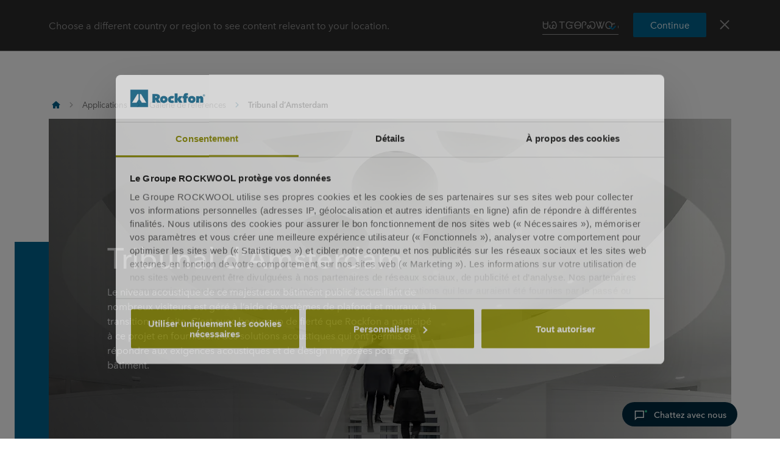

--- FILE ---
content_type: text/html; charset=utf-8
request_url: https://fr.rockfon.be/applications/galerie-de-references/tribunal-d-amsterdam/
body_size: 47477
content:




<!DOCTYPE html>
<html lang=fr class="no-js site-rockfon">

	<script>window.appInsightsKey='0cd4e303-c906-4a40-af3f-d31276bd5d38'</script>

<head>

	<meta charset=utf-8>
	<meta name=viewport content="width=device-width, initial-scale=1.0, shrink-to-fit=no, viewport-fit=cover">
	<meta name=format-detection content="telephone=no">
	<meta http-equiv=X-UA-Compatible content="IE=edge">
	
	
		<link rel=preconnect href=https://p-cdn.rockfon.com>
		<link rel=dns-prefetch href=https://p-cdn.rockfon.com>
		<link rel=preconnect href=https://munchkin.marketo.net>
		<link rel=dns-prefetch href=https://munchkin.marketo.net>
	<link rel=preconnect href=https://consent.cookiebot.com>
	<link rel=dns-prefetch href=https://consent.cookiebot.com>




		<link rel=canonical href="https://fr.rockfon.be/applications/galerie-de-references/tribunal-d-amsterdam/">
	<link rel="shortcut icon" href=https://p-cdn.rockfon.com/dist/assets/images/favicon/rockfon/favicon.ico>
	<link rel=icon sizes="16x16 32x32 64x64" href=https://p-cdn.rockfon.com/dist/assets/images/favicon/rockfon/favicon.ico>
	<link rel=icon type=image/png sizes=196x196 href=https://p-cdn.rockfon.com/dist/assets/images/favicon/rockfon/favicon-192.png>
	<link rel=icon type=image/png sizes=160x160 href=https://p-cdn.rockfon.com/dist/assets/images/favicon/rockfon/favicon-160.png>
	<link rel=icon type=image/png sizes=96x96 href=https://p-cdn.rockfon.com/dist/assets/images/favicon/rockfon/favicon-96.png>
	<link rel=icon type=image/png sizes=64x64 href=https://p-cdn.rockfon.com/dist/assets/images/favicon/rockfon/favicon-64.png>
	<link rel=icon type=image/png sizes=32x32 href=https://p-cdn.rockfon.com/dist/assets/images/favicon/rockfon/favicon-32.png>
	<link rel=icon type=image/png sizes=16x16 href=https://p-cdn.rockfon.com/dist/assets/images/favicon/rockfon/favicon-16.png>
	<link rel=apple-touch-icon href=https://p-cdn.rockfon.com/dist/assets/images/favicon/rockfon/favicon-57.png>
	<link rel=apple-touch-icon sizes=114x114 href=https://p-cdn.rockfon.com/dist/assets/images/favicon/rockfon/favicon-114.png>
	<link rel=apple-touch-icon sizes=72x72 href=https://p-cdn.rockfon.com/dist/assets/images/favicon/rockfon/favicon-72.png>
	<link rel=apple-touch-icon sizes=144x144 href=https://p-cdn.rockfon.com/dist/assets/images/favicon/rockfon/favicon-144.png>
	<link rel=apple-touch-icon sizes=60x60 href=https://p-cdn.rockfon.com/dist/assets/images/favicon/rockfon/favicon-60.png>
	<link rel=apple-touch-icon sizes=120x120 href=https://p-cdn.rockfon.com/dist/assets/images/favicon/rockfon/favicon-120.png>
	<link rel=apple-touch-icon sizes=76x76 href=https://p-cdn.rockfon.com/dist/assets/images/favicon/rockfon/favicon-76.png>
	<link rel=apple-touch-icon sizes=152x152 href=https://p-cdn.rockfon.com/dist/assets/images/favicon/rockfon/favicon-152.png>
	<link rel=apple-touch-icon sizes=180x180 href=https://p-cdn.rockfon.com/dist/assets/images/favicon/rockfon/favicon-180.png>

<link rel=preload href=https://p-cdn.rockfon.com/dist/styles/style-rockfon.cdd25a064c11b550d191.css as=style>
<link rel=preload href=https://p-cdn.rockfon.com/dist/styles/organisms/O30-ArticleImage.dba3c83acc984803f2d2.css as=style>
<link rel=preload href=https://p-cdn.rockfon.com/dist/styles/organisms/O3-hero.9a5de2fc72615656a5d5.css as=style>
<link rel=preload href=https://p-cdn.rockfon.com/dist/styles/organisms/O31-article-text.2c6d2b187d5fe7faba02.css as=style>
<link rel=preload href=https://p-cdn.rockfon.com/dist/styles/organisms/O27-social-links.3014386396d778ccd3b5.css as=style>
<link rel=preload href=https://p-cdn.rockfon.com/dist/styles/organisms/O13-LocationCard.37eee8f3e0784e5e91b8.css as=style>
<link rel=preload href=https://p-cdn.rockfon.com/dist/styles/organisms/O20-multiple-links.ae634700eab620d5fa5f.css as=style>
<link rel=preload href=https://p-cdn.rockfon.com/dist/styles/organisms/O8-block-quote.2bb98ac8a502d1707c24.css as=style>
<link rel=preload href=https://p-cdn.rockfon.com/dist/styles/organisms/O11-text-content-block.022e1577807bae31f7f9.css as=style>
<link rel=preload href=https://p-cdn.rockfon.com/dist/styles/organisms/O11-TitleBlock.e0db4f4c8f6b3803ebb4.css as=style>
<link rel=preload href=https://p-cdn.rockfon.com/dist/styles/organisms/O34-content-teaser-card.0df1d3ef90a6cbf512cd.css as=style>
<link rel=preload href=https://p-cdn.rockfon.com/dist/styles/organisms/O44-media-library-card.fca7217bf90aea82634f.css as=style>
<link rel=preload href=https://p-cdn.rockfon.com/dist/styles/organisms/BaseCard.69728e027caea4cb004a.css as=style>
<link rel=preload href=https://p-cdn.rockfon.com/dist/styles/organisms/O91-compare-products-collector.b9fb72aee56593f249b7.css as=style>
<link rel=preload href=https://p-cdn.rockfon.com/dist/styles/organisms/O23-tabs.8652d73969fd7187f02e.css as=style>
<link rel=preload href=https://p-cdn.rockfon.com/dist/styles/organisms/privacy-statement.eb06e0f58e1d21dd63de.css as=style>
<link rel=preload href=https://p-cdn.rockfon.com/dist/styles/organisms/O1-Header.44db7fe824598cf5301a.css as=style>
<link rel=preload href=https://p-cdn.rockfon.com/dist/styles/organisms/O1-main-header.98292ff84bc93022162c.css as=style>
<link rel=preload href=https://p-cdn.rockfon.com/dist/styles/organisms/O117-zendesk.af89bcdc9ea4bb75ba90.css as=style>
<link rel=preload href=https://p-cdn.rockfon.com/dist/styles/organisms/O1-3-header-basket.99bd0d3406c624238d7c.css as=style>

	<link href=https://p-cdn.rockfon.com/dist/styles/style-rockfon.cdd25a064c11b550d191.css rel=stylesheet>
<link href=https://p-cdn.rockfon.com/dist/styles/organisms/O30-ArticleImage.dba3c83acc984803f2d2.css rel=stylesheet>
<link href=https://p-cdn.rockfon.com/dist/styles/organisms/O3-hero.9a5de2fc72615656a5d5.css rel=stylesheet>
<link href=https://p-cdn.rockfon.com/dist/styles/organisms/O31-article-text.2c6d2b187d5fe7faba02.css rel=stylesheet>
<link href=https://p-cdn.rockfon.com/dist/styles/organisms/O27-social-links.3014386396d778ccd3b5.css rel=stylesheet>
<link href=https://p-cdn.rockfon.com/dist/styles/organisms/O13-LocationCard.37eee8f3e0784e5e91b8.css rel=stylesheet>
<link href=https://p-cdn.rockfon.com/dist/styles/organisms/O20-multiple-links.ae634700eab620d5fa5f.css rel=stylesheet>
<link href=https://p-cdn.rockfon.com/dist/styles/organisms/O8-block-quote.2bb98ac8a502d1707c24.css rel=stylesheet>
<link href=https://p-cdn.rockfon.com/dist/styles/organisms/O11-text-content-block.022e1577807bae31f7f9.css rel=stylesheet>
<link href=https://p-cdn.rockfon.com/dist/styles/organisms/O11-TitleBlock.e0db4f4c8f6b3803ebb4.css rel=stylesheet>
<link href=https://p-cdn.rockfon.com/dist/styles/organisms/O34-content-teaser-card.0df1d3ef90a6cbf512cd.css rel=stylesheet>
<link href=https://p-cdn.rockfon.com/dist/styles/organisms/O44-media-library-card.fca7217bf90aea82634f.css rel=stylesheet>
<link href=https://p-cdn.rockfon.com/dist/styles/organisms/BaseCard.69728e027caea4cb004a.css rel=stylesheet>
<link href=https://p-cdn.rockfon.com/dist/styles/organisms/O91-compare-products-collector.b9fb72aee56593f249b7.css rel=stylesheet>
<link href=https://p-cdn.rockfon.com/dist/styles/organisms/O23-tabs.8652d73969fd7187f02e.css rel=stylesheet>
<link href=https://p-cdn.rockfon.com/dist/styles/organisms/privacy-statement.eb06e0f58e1d21dd63de.css rel=stylesheet>
<link href=https://p-cdn.rockfon.com/dist/styles/organisms/O1-Header.44db7fe824598cf5301a.css rel=stylesheet>
<link href=https://p-cdn.rockfon.com/dist/styles/organisms/O1-main-header.98292ff84bc93022162c.css rel=stylesheet>
<link href=https://p-cdn.rockfon.com/dist/styles/organisms/O117-zendesk.af89bcdc9ea4bb75ba90.css rel=stylesheet>
<link href=https://p-cdn.rockfon.com/dist/styles/organisms/O1-3-header-basket.99bd0d3406c624238d7c.css rel=stylesheet>




	

	
	<link rel=preload href=https://p-cdn.rockfon.com/dist/assets/fonts/9cb0c1f6-be56-4170-bb5d-4ffeb761718c.woff2 as=font type=font/woff2 crossorigin=anonymous>
	<link rel=preload href=https://p-cdn.rockfon.com/dist/assets/fonts/56278f56-a7d4-406a-a879-ee5e952e9f2a.woff2 as=font type=font/woff2 crossorigin=anonymous>
	<link rel=preload href=https://p-cdn.rockfon.com/dist/assets/fonts/b0f4e360-530c-4551-aaa0-88ef1afb7d10.woff2 as=font type=font/woff2 crossorigin=anonymous>
	<link rel=preload href=https://p-cdn.rockfon.com/dist/assets/fonts/9380e458-b9ca-4579-97cf-ca21b5ef5efa.woff2 as=font type=font/woff2 crossorigin=anonymous>
	<link rel=preload href=https://p-cdn.rockfon.com/dist/assets/fonts/avenirnextworldregular_normal_normal.woff as=font type=font/woff crossorigin=anonymous>
	<link rel=preload href=https://p-cdn.rockfon.com/dist/assets/fonts/avenirnextworldregular_normal_normal.woff2 as=font type=font/woff2 crossorigin=anonymous>
	<link rel=preload href=https://p-cdn.rockfon.com/dist/assets/fonts/avenirnextworldmedium_normal_normal.woff as=font type=font/woff crossorigin=anonymous>
	<link rel=preload href=https://p-cdn.rockfon.com/dist/assets/fonts/avenirnextworldmedium_normal_normal.woff2 as=font type=font/woff2 crossorigin=anonymous>
	<link rel=preload href=https://p-cdn.rockfon.com/dist/assets/fonts/avenirnextworldbold_normal_normal.woff as=font type=font/woff crossorigin=anonymous>
	<link rel=preload href=https://p-cdn.rockfon.com/dist/assets/fonts/avenirnextworldbold_normal_normal.woff2 as=font type=font/woff2 crossorigin=anonymous>

	
<link rel=preload href="https://img.rockwool.com/https%3A%2F%2Fbrandcommunity.rockwool.com%2Fasset%2F2ENlLmxSEp7ebWD6xJMkeg?ar=1%3A1&amp;fit=crop&amp;w=500&amp;rect=0.166778%2C0.0000%2C2000%2C2000&amp;auto=format&amp;s=f08a88c55598b0962d8b1a940ef73fc3" as=image media="(max-width: 767px)">
<link rel=preload href="https://img.rockwool.com/https%3A%2F%2Fbrandcommunity.rockwool.com%2Fasset%2F2ENlLmxSEp7ebWD6xJMkeg?ar=16%3A9&amp;fit=crop&amp;w=820&amp;rect=0.0000%2C0.0780%2C3001%2C1688&amp;auto=format&amp;s=ebfc5aea68dad5d53dffe69e9d4ab3c9" as=image media="(min-width: 767.1px) and (max-width: 1199.9px)">
<link rel=preload href="https://img.rockwool.com/https%3A%2F%2Fbrandcommunity.rockwool.com%2Fasset%2F2ENlLmxSEp7ebWD6xJMkeg?ar=16%3A9&amp;fit=crop&amp;w=1120&amp;rect=0.0000%2C0.0780%2C3001%2C1688&amp;auto=format&amp;s=fd4dc1f45f741e2f7ee2f2f27476a127" as=image media="(min-width: 1200px)">
<script>!function(T,l,y){var S=T.location,k="script",D="instrumentationKey",C="ingestionendpoint",I="disableExceptionTracking",E="ai.device.",b="toLowerCase",w="crossOrigin",N="POST",e="appInsightsSDK",t=y.name||"appInsights";(y.name||T[e])&&(T[e]=t);var n=T[t]||function(d){var g=!1,f=!1,m={initialize:!0,queue:[],sv:"5",version:2,config:d};function v(e,t){var n={},a="Browser";return n[E+"id"]=a[b](),n[E+"type"]=a,n["ai.operation.name"]=S&&S.pathname||"_unknown_",n["ai.internal.sdkVersion"]="javascript:snippet_"+(m.sv||m.version),{time:function(){var e=new Date;function t(e){var t=""+e;return 1===t.length&&(t="0"+t),t}return e.getUTCFullYear()+"-"+t(1+e.getUTCMonth())+"-"+t(e.getUTCDate())+"T"+t(e.getUTCHours())+":"+t(e.getUTCMinutes())+":"+t(e.getUTCSeconds())+"."+((e.getUTCMilliseconds()/1e3).toFixed(3)+"").slice(2,5)+"Z"}(),iKey:e,name:"Microsoft.ApplicationInsights."+e.replace(/-/g,"")+"."+t,sampleRate:100,tags:n,data:{baseData:{ver:2}}}}var h=d.url||y.src;if(h){function a(e){var t,n,a,i,r,o,s,c,u,p,l;g=!0,m.queue=[],f||(f=!0,t=h,s=function(){var e={},t=d.connectionString;if(t)for(var n=t.split(";"),a=0;a<n.length;a++){var i=n[a].split("=");2===i.length&&(e[i[0][b]()]=i[1])}if(!e[C]){var r=e.endpointsuffix,o=r?e.location:null;e[C]="https://"+(o?o+".":"")+"dc."+(r||"services.visualstudio.com")}return e}(),c=s[D]||d[D]||"",u=s[C],p=u?u+"/v2/track":d.endpointUrl,(l=[]).push((n="SDK LOAD Failure: Failed to load Application Insights SDK script (See stack for details)",a=t,i=p,(o=(r=v(c,"Exception")).data).baseType="ExceptionData",o.baseData.exceptions=[{typeName:"SDKLoadFailed",message:n.replace(/\./g,"-"),hasFullStack:!1,stack:n+"\nSnippet failed to load ["+a+"] -- Telemetry is disabled\nHelp Link: https://go.microsoft.com/fwlink/?linkid=2128109\nHost: "+(S&&S.pathname||"_unknown_")+"\nEndpoint: "+i,parsedStack:[]}],r)),l.push(function(e,t,n,a){var i=v(c,"Message"),r=i.data;r.baseType="MessageData";var o=r.baseData;return o.message='AI (Internal): 99 message:"'+("SDK LOAD Failure: Failed to load Application Insights SDK script (See stack for details) ("+n+")").replace(/\"/g,"")+'"',o.properties={endpoint:a},i}(0,0,t,p)),function(e,t){if(JSON){var n=T.fetch;if(n&&!y.useXhr)n(t,{method:N,body:JSON.stringify(e),mode:"cors"});else if(XMLHttpRequest){var a=new XMLHttpRequest;a.open(N,t),a.setRequestHeader("Content-type","application/json"),a.send(JSON.stringify(e))}}}(l,p))}function i(e,t){f||setTimeout(function(){!t&&m.core||a()},500)}var e=function(){var n=l.createElement(k);n.src=h;var e=y[w];return!e&&""!==e||"undefined"==n[w]||(n[w]=e),n.onload=i,n.onerror=a,n.onreadystatechange=function(e,t){"loaded"!==n.readyState&&"complete"!==n.readyState||i(0,t)},n}();y.ld<0?l.getElementsByTagName("head")[0].appendChild(e):setTimeout(function(){l.getElementsByTagName(k)[0].parentNode.appendChild(e)},y.ld||0)}try{m.cookie=l.cookie}catch(p){}function t(e){for(;e.length;)!function(t){m[t]=function(){var e=arguments;g||m.queue.push(function(){m[t].apply(m,e)})}}(e.pop())}var n="track",r="TrackPage",o="TrackEvent";t([n+"Event",n+"PageView",n+"Exception",n+"Trace",n+"DependencyData",n+"Metric",n+"PageViewPerformance","start"+r,"stop"+r,"start"+o,"stop"+o,"addTelemetryInitializer","setAuthenticatedUserContext","clearAuthenticatedUserContext","flush"]),m.SeverityLevel={Verbose:0,Information:1,Warning:2,Error:3,Critical:4};var s=(d.extensionConfig||{}).ApplicationInsightsAnalytics||{};if(!0!==d[I]&&!0!==s[I]){var c="onerror";t(["_"+c]);var u=T[c];T[c]=function(e,t,n,a,i){var r=u&&u(e,t,n,a,i);return!0!==r&&m["_"+c]({message:e,url:t,lineNumber:n,columnNumber:a,error:i}),r},d.autoExceptionInstrumented=!0}return m}(y.cfg);function a(){y.onInit&&y.onInit(n)}(T[t]=n).queue&&0===n.queue.length?(n.queue.push(a),n.trackPageView({})):a()}(window,document,{src:"https://js.monitor.azure.com/scripts/b/ai.2.gbl.min.js",crossOrigin:"anonymous",cfg:{connectionString:'InstrumentationKey=0cd4e303-c906-4a40-af3f-d31276bd5d38;IngestionEndpoint=https://northeurope-2.in.applicationinsights.azure.com/;LiveEndpoint=https://northeurope.livediagnostics.monitor.azure.com/;ApplicationId=fb94f19d-7142-4209-bc35-faac809aab24',disableCookiesUsage:false}});</script>

	

	<title>Le tribunal d&#x2019;Amsterdam ma&#xEE;trise le niveau acoustique avec Rockfon</title>
	<meta name=description content="Une acoustique optimale pour le tribunal d’Amsterdam grâce au design à la transition parfaite de Rockfon Mono Acoustic.">
	<meta name=twitter:card content=summary_large_image>
	<meta name=twitter:site content=@ROCKWOOLInt>
	<meta property=og:title content="Le tribunal d’Amsterdam maîtrise le niveau acoustique avec Rockfon">
	<meta property=og:description content="Une acoustique optimale pour le tribunal d’Amsterdam grâce au design à la transition parfaite de Rockfon Mono Acoustic.">
	<meta property=og:url content="https://fr.rockfon.be/applications/galerie-de-references/tribunal-d-amsterdam/">
	<meta property=og:image content="https://img.rockwool.com/https%3A%2F%2Fbrandcommunity.rockwool.com%2Fasset%2F2ENlLmxSEp7ebWD6xJMkeg?auto=format&amp;s=4ec075b6403db8bcdc8f56c9580c5ab3">
	<meta property=og:image:alt content="Le tribunal d’Amsterdam | Rockfon">
	<meta property=og:type content=website>
	<meta property=fb:app_id>
	<meta name=taxonomies content="">
	<script>window.publicPath='https://p-cdn.rockfon.com/dist/';window.languageCode='fr-BE';window.searchApi={languageCode:'fr',site:'Rockfon',culture:'fr-BE',apiUrl:'https://searchserver.rockwoolgroup.com/',searchPage:'https://fr.rockfon.be/search/',unitSystem:'Metric'};window.currentBrand='rockfon';window.domain='https://fr.rockfon.be/';window.templateData=[];window.isJsAnimationForMobilesEnabled='false';window.chatbotSettings={"chatbotId":"3a7987cf-3d74-47e6-8ae6-2114556c69b4","delayTime":0,"enableNotification":false,"notificationTime":0,"popupMessage":"What kind of information are you looking for? Let´s have a chat","refValueDefault":"189674","refValueOfPage":null,"webchatKey":"9edad426-b541-4b71-84f5-37ebe2d56b91","openChatbotOnLoad":false,"openChatOnMessageSent":false,"inactivityModuleId":null,"enableInactivityTimer":false,"inactivityMessageDelayInMs":30000};window.twentythreeDomain='v76ujlxm.videomarketingplatform.co';window.languageTwoLettersCode='fr';var getJSON=function(url,successHandler,errorHandler){var xhr=typeof XMLHttpRequest!='undefined'?new XMLHttpRequest():new ActiveXObject('Microsoft.XMLHTTP');xhr.open('get',url,true);xhr.onreadystatechange=function(){var status;var data;if(xhr.readyState==4){status=xhr.status;if(status==200){data=JSON.parse(xhr.responseText);successHandler&&successHandler(data);}else{errorHandler&&errorHandler(status);}}};xhr.send();};</script>


	<script type=application/ld+json>
		{
		"@context": "http://schema.org/",
		"@type": "WebSite",
		"name": "Rockfon",
		"url": "https://fr.rockfon.be/",
		"potentialAction": {
		"@type": "SearchAction",
		"target": "https://fr.rockfon.be/search/?q={search_term_string}",
		"query-input": "required name=search_term_string"
		}
		}
	</script>
	<script type=application/ld+json>
		{
		"@context": "http://schema.org",
		"@type": "BreadcrumbList",
		"itemListElement": [{"@type":"ListItem","position":1,"name":"Rockfon","item":"https://fr.rockfon.be/"},{"@type":"ListItem","position":2,"name":"Applications","item":"https://fr.rockfon.be/applications/"},{"@type":"ListItem","position":3,"name":"Galerie de références","item":"https://fr.rockfon.be/applications/galerie-de-references/"},{"@type":"ListItem","position":4,"name":"Tribunal d’Amsterdam","item":"https://fr.rockfon.be/applications/galerie-de-references/tribunal-d-amsterdam/"}]
		}
	</script>



	<script async>window.dataLayer=window.dataLayer||[];var marketoScriptsUrl="go.rockwool.com";var marketoMunchkinId="197-QUE-642";var marketoMunchkinWorkspaceId='j0hQedjOKwEI';var xTaxonomy=null;var xDomains=[];window.dataLayer.push({"event":"pageInformation","pageTypeName":"Rockfon Case Study Page"});window.addEventListener('load',function(){(function(w,d,s,l,i){w[l]=w[l]||[];w[l].push({'gtm.start':new Date().getTime(),event:'gtm.js'});var f=d.getElementsByTagName(s)[0],j=d.createElement(s),dl=l!='dataLayer'?'&l='+l:'';j.async=true;j.src='https://www.googletagmanager.com/gtm.js?id='+i+dl;f.parentNode.insertBefore(j,f);})(window,document,'script','dataLayer','GTM-PTJPWDR');})
window.marketoFormsSrc="//go.rockwool.com/js/forms2/js/forms2.min.js";window.isMarketoFormsLoaded=false;</script>

	<script>window.checkoutData={formId:'4002',formName:'FORM-Sample-Order (RF-BE-FR)',checkout:'Confirmer',yourOrder:'Votre commande',yourInformation:'Vos informations',back:'Retour',cancel:'Annuler',quantity:'Quantit&#xE9;',remove:'Supprimer',emptyBasket:'Votre panier est vide',emptyBasketText:'Veuillez ajouter au moins une r&#xE9;f&#xE9;rence',continue:'Continuer sur le moteur de recherche',orderComplete:'Merci pour votre commande',orderCompleteText:'Vous allez recevoir un email de confirmation pour votre commande',orderSampleHeading:'Ajouter &#xE9;chantillon au panier',orderSampleEdgeText:'Bord',orderSampleColor:'Couleur',orderSampleBtnText:'Ajouter au panier',selectEdgePlaceholder:'S&#xE9;lectionnez le bord',selectColorPlaceholder:'S&#xE9;lectionnez le couleur'};</script>


			<script>window.marketoMunchkinScriptUrl='https://munchkin.marketo.net/munchkin.js';</script>

	

		<script>window.cdnBaseUrl='https://p-cdn.rockfon.com'</script>




<body data-enable-single-signup-documents-download=false>
<div class="react-container" data-component-name="ModalDisplaySequence" data-component-props="{&quot;componentName&quot;:&quot;ModalDisplaySequence&quot;,&quot;showCountryRedirectPopup&quot;:true,&quot;showPrivacyStatementPopup&quot;:false,&quot;countryRedirectProps&quot;:{&quot;componentName&quot;:&quot;CountryRedirect&quot;,&quot;pageId&quot;:831096,&quot;providerName&quot;:null,&quot;countryCode&quot;:&quot;fr-BE&quot;,&quot;brand&quot;:&quot;Rockfon&quot;,&quot;type&quot;:0,&quot;disableOnPageLoad&quot;:false},&quot;privacyStatementProps&quot;:{&quot;componentName&quot;:&quot;PrivacyStatement&quot;,&quot;text&quot;:null,&quot;brandLogo&quot;:&quot;&lt;svg version=\&quot;1.0\&quot; id=\&quot;Layer_1\&quot; xmlns=\&quot;http://www.w3.org/2000/svg\&quot; xmlns:xlink=\&quot;http://www.w3.org/1999/xlink\&quot; x=\&quot;0px\&quot; y=\&quot;0px\&quot;  viewBox=\&quot;0 0 646.1 153.1\&quot; style=\&quot;enable-background:new 0 0 646.1 153.1;\&quot; xml:space=\&quot;preserve\&quot;&gt; &lt;g&gt; &lt;g&gt; &lt;path fill=\&quot;#00638E\&quot; d=\&quot;M191.3,38.3h33c3.7,0,7.5,0.4,11.2,1.1c3.7,0.8,7,2.1,9.9,4c2.9,1.9,5.3,4.5,7.1,7.7 c1.8,3.2,2.7,7.2,2.7,12.1c0,4.7-1.1,8.8-3.4,12.4c-2.3,3.6-5.6,6.3-9.9,8.3l19.4,31h-29.5L217,87.4h-0.8v27.3h-25V38.3z  M216.1,70.6h5c0.9,0,1.8-0.1,2.8-0.2s2-0.5,2.9-0.9c0.9-0.5,1.6-1.1,2.3-1.9c0.6-0.8,0.9-1.9,0.9-3.3c0-1.4-0.3-2.4-0.8-3.2 c-0.5-0.8-1.1-1.4-1.9-1.8c-0.8-0.4-1.6-0.6-2.6-0.8c-0.9-0.1-1.8-0.2-2.6-0.2h-6.1V70.6z\&quot;/&gt; &lt;path fill=\&quot;#00638E\&quot; d=\&quot;M322.1,86.1c0,4.9-0.9,9.3-2.6,13.1c-1.8,3.8-4.1,7-7.1,9.7c-3,2.6-6.5,4.6-10.4,6c-3.9,1.4-8.1,2.1-12.4,2.1 c-4.3,0-8.3-0.7-12.3-2.1c-3.9-1.4-7.4-3.4-10.3-6c-3-2.6-5.3-5.9-7.1-9.7c-1.8-3.8-2.6-8.2-2.6-13.1c0-4.8,0.9-9.1,2.6-12.9 c1.8-3.8,4.1-7,7.1-9.6c3-2.6,6.4-4.6,10.3-5.9c3.9-1.3,8-2,12.3-2c4.3,0,8.4,0.7,12.4,2c3.9,1.3,7.4,3.3,10.4,5.9 c3,2.6,5.4,5.8,7.1,9.6C321.2,77,322.1,81.3,322.1,86.1z M289.6,76.8c-2.7,0-5,0.9-6.6,2.8c-1.7,1.9-2.5,4.1-2.5,6.6 c0,2.7,0.9,4.9,2.6,6.8c1.7,1.9,4,2.8,6.7,2.8s5-0.9,6.7-2.8c1.7-1.9,2.6-4.1,2.6-6.8c0-2.5-0.9-4.7-2.6-6.6 C294.6,77.8,292.3,76.8,289.6,76.8z\&quot;/&gt; &lt;path fill=\&quot;#00638E\&quot; d=\&quot;M359.2,116.9c-4.8,0-9.3-0.7-13.3-2.2c-4-1.4-7.5-3.5-10.5-6.2c-3-2.7-5.3-5.9-6.9-9.6 c-1.7-3.7-2.5-8-2.5-12.6c0-4.6,0.8-8.8,2.5-12.6c1.7-3.8,4.1-7,7.1-9.7c3-2.7,6.6-4.7,10.6-6.2c4.1-1.4,8.5-2.2,13.2-2.2 c1.9,0,3.9,0.2,5.9,0.5c2,0.3,3.9,0.8,5.7,1.4c1.8,0.6,3.5,1.2,5.1,1.9c1.5,0.7,2.9,1.5,3.9,2.4l-12.4,17.9c-0.9-1-2-1.7-3.4-2.2 c-1.4-0.5-2.8-0.8-4.1-0.8c-1.2,0-2.4,0.2-3.6,0.6c-1.2,0.4-2.2,1-3.1,1.8c-0.9,0.8-1.6,1.8-2.2,3c-0.6,1.2-0.9,2.6-0.9,4.2 c0,1.6,0.3,3,0.9,4.2c0.6,1.2,1.3,2.2,2.2,2.9c0.9,0.8,1.9,1.3,3.1,1.7c1.2,0.4,2.3,0.6,3.6,0.6c1.4,0,2.8-0.3,4.2-0.8 c1.4-0.5,2.5-1.3,3.4-2.2l12.5,17.4c-2.4,1.9-5.5,3.4-9.2,4.7C367.4,116.3,363.4,116.9,359.2,116.9z\&quot;/&gt; &lt;path fill=\&quot;#00638E\&quot; d=\&quot;M408.3,90v24.8h-25V33.1h25v46.6h0.3l13.5-21.7h29l-18.4,25.6l18.3,31.2h-29.1L408.6,90H408.3z\&quot;/&gt; &lt;path fill=\&quot;#00638E\&quot; d=\&quot;M495.1,49.4c-0.9-0.2-1.7-0.3-2.6-0.3c-2.5,0-4.2,0.8-5.1,2.3c-1,1.5-1.5,3.4-1.5,5.7v0.8h12v17.8h-12v39h-25 v-39h-9.7V57.9h9.7v-1.3c0-3.5,0.4-6.9,1.2-10.2c0.8-3.2,2.3-6.1,4.3-8.6c2-2.5,4.8-4.4,8.2-5.9c3.4-1.4,7.8-2.2,13-2.2 c1.7,0,3.6,0.1,5.8,0.4c2.2,0.3,4.1,0.7,5.6,1.2l-1.6,18.7C496.7,49.9,495.9,49.6,495.1,49.4z\&quot;/&gt; &lt;path fill=\&quot;#00638E\&quot; d=\&quot;M564,86.1c0,4.9-0.9,9.3-2.6,13.1c-1.8,3.8-4.1,7-7.1,9.7c-3,2.6-6.5,4.6-10.4,6c-3.9,1.4-8.1,2.1-12.4,2.1 c-4.3,0-8.3-0.7-12.3-2.1c-3.9-1.4-7.4-3.4-10.3-6c-3-2.6-5.3-5.9-7.1-9.7c-1.8-3.8-2.6-8.2-2.6-13.1c0-4.8,0.9-9.1,2.6-12.9 c1.8-3.8,4.1-7,7.1-9.6c3-2.6,6.4-4.6,10.3-5.9c3.9-1.3,8-2,12.3-2c4.3,0,8.5,0.7,12.4,2c3.9,1.3,7.4,3.3,10.4,5.9 c3,2.6,5.4,5.8,7.1,9.6C563.1,77,564,81.3,564,86.1z M531.4,76.8c-2.7,0-5,0.9-6.6,2.8c-1.7,1.9-2.5,4.1-2.5,6.6 c0,2.7,0.9,4.9,2.6,6.8c1.7,1.9,4,2.8,6.7,2.8c2.7,0,5-0.9,6.7-2.8c1.7-1.9,2.6-4.1,2.6-6.8c0-2.5-0.9-4.7-2.6-6.6 C536.4,77.8,534.2,76.8,531.4,76.8z\&quot;/&gt; &lt;path fill=\&quot;#00638E\&quot; d=\&quot;M569.3,57.9h24.3v6.3h0.2c1.4-2.1,3.6-3.9,6.4-5.5c2.8-1.5,6.1-2.3,9.8-2.3c4,0,7.2,0.7,9.9,2.2 c2.6,1.4,4.7,3.3,6.3,5.6c1.5,2.3,2.6,4.8,3.2,7.6c0.6,2.8,0.9,5.6,0.9,8.4v34.6h-25V84.5c0-2.9-0.5-4.9-1.4-6.1 c-0.9-1.2-2.3-1.7-4.1-1.7c-1.7,0-3,0.7-4.1,2c-1,1.3-1.6,3.3-1.6,5.8v30.3h-25V57.9z\&quot;/&gt; &lt;/g&gt; &lt;rect fill=\&quot;#00638E\&quot; width=\&quot;153.1\&quot; height=\&quot;153.1\&quot;/&gt; &lt;g&gt; &lt;polygon fill=\&quot;#FFFFFF\&quot; points=\&quot;70.8,38.3 61.2,38.3 15.3,114.8 53.6,114.8 70.8,86.1 \&quot;/&gt; &lt;polygon fill=\&quot;#FFFFFF\&quot; points=\&quot;91.9,38.3 82.3,38.3 82.3,86.1 99.5,114.8 137.8,114.8 \&quot;/&gt; &lt;/g&gt; &lt;path fill=\&quot;#00638E\&quot; d=\&quot;M627.6,50.2c0-1.3,0.2-2.5,0.7-3.7c0.5-1.1,1.2-2.1,2-2.9c0.8-0.8,1.8-1.5,2.9-1.9c1.1-0.5,2.3-0.7,3.6-0.7 c1.2,0,2.4,0.2,3.6,0.7c1.1,0.5,2.1,1.1,2.9,1.9c0.8,0.8,1.5,1.8,2,2.9c0.5,1.1,0.7,2.3,0.7,3.6c0,1.3-0.2,2.5-0.7,3.7 c-0.5,1.1-1.2,2.1-2,2.9c-0.8,0.8-1.8,1.5-2.9,1.9c-1.1,0.5-2.3,0.7-3.6,0.7c-1.3,0-2.5-0.2-3.6-0.7c-1.1-0.5-2.1-1.1-2.9-1.9 c-0.8-0.8-1.5-1.8-2-2.9C627.9,52.7,627.6,51.5,627.6,50.2z M629.1,50.2c0,1.1,0.2,2.1,0.6,3.1c0.4,0.9,1,1.8,1.7,2.5 c0.7,0.7,1.5,1.2,2.5,1.6c0.9,0.4,1.9,0.6,3,0.6s2.1-0.2,3-0.6c0.9-0.4,1.8-1,2.5-1.7c0.7-0.7,1.3-1.5,1.7-2.5c0.4-1,0.6-2,0.6-3.1 c0-1.1-0.2-2.1-0.6-3.1c-0.4-1-1-1.8-1.7-2.5c-0.7-0.7-1.5-1.2-2.5-1.6c-0.9-0.4-1.9-0.6-3-0.6s-2.1,0.2-3,0.6 c-0.9,0.4-1.8,1-2.5,1.6c-0.7,0.7-1.3,1.5-1.7,2.5C629.3,48.1,629.1,49.1,629.1,50.2z M633.4,44.9h3.9c1.3,0,2.2,0.2,2.8,0.7 c0.6,0.5,0.9,1.3,0.9,2.3c0,1-0.3,1.6-0.8,2.1c-0.5,0.4-1.2,0.7-2,0.8l3.1,4.7h-1.6l-2.9-4.5h-1.9v4.5h-1.5V44.9z M634.9,49.7h1.8 c0.4,0,0.7,0,1.1,0c0.3,0,0.7-0.1,0.9-0.2c0.3-0.1,0.5-0.3,0.6-0.5c0.2-0.2,0.2-0.6,0.2-1c0-0.4-0.1-0.7-0.2-0.9 c-0.1-0.2-0.3-0.4-0.6-0.5c-0.2-0.1-0.5-0.2-0.8-0.2c-0.3,0-0.6,0-0.8,0h-2.3V49.7z\&quot;/&gt; &lt;/g&gt; &lt;/svg&gt; &quot;,&quot;closeButtonText&quot;:null}}" data-use-redux="False"></div><div class="react-container" data-component-name="ModalDisplaySequence" data-component-props="{&quot;componentName&quot;:&quot;ModalDisplaySequence&quot;,&quot;showCountryRedirectPopup&quot;:true,&quot;showPrivacyStatementPopup&quot;:false,&quot;countryRedirectProps&quot;:{&quot;componentName&quot;:&quot;CountryRedirect&quot;,&quot;pageId&quot;:831096,&quot;providerName&quot;:null,&quot;countryCode&quot;:&quot;fr-BE&quot;,&quot;brand&quot;:&quot;Rockfon&quot;,&quot;type&quot;:1,&quot;disableOnPageLoad&quot;:false},&quot;privacyStatementProps&quot;:null}" data-use-redux="False"></div>
		
		<noscript>
			<iframe title=gtm src="https://www.googletagmanager.com/ns.html?id=GTM-PTJPWDR" height=0 width=0 style=display:none;visibility:hidden></iframe>
		</noscript>
		

	
	


<div class="react-container" data-component-name="Header" data-component-props="{&quot;componentName&quot;:&quot;Header&quot;,&quot;headerExtensions&quot;:&quot;&quot;,&quot;layoutStartPage&quot;:&quot;https://fr.rockfon.be/&quot;,&quot;brand&quot;:&quot;Rockfon&quot;,&quot;brandLogo&quot;:&quot;rockfon&quot;,&quot;minWidth&quot;:&quot;&quot;,&quot;showSearchText&quot;:&quot;&quot;,&quot;searchIcon&quot;:null,&quot;searchHeaderIconText&quot;:&quot;Search&quot;,&quot;isShowSearchText&quot;:false,&quot;showBasket&quot;:true,&quot;bucketIcon&quot;:null,&quot;orderItemsText&quot;:&quot;Commander&quot;,&quot;checkoutText&quot;:&quot;Confirmer&quot;,&quot;checkMark&quot;:null,&quot;addedText&quot;:&quot;Ajouter&quot;,&quot;hasPortalLinks&quot;:false,&quot;userIcon&quot;:null,&quot;searchPageUrl&quot;:&quot;/search/&quot;,&quot;inputPlaceholder&quot;:null,&quot;brandLogoSvg&quot;:&quot;&lt;svg version=\&quot;1.0\&quot; id=\&quot;Layer_1\&quot; xmlns=\&quot;http://www.w3.org/2000/svg\&quot; xmlns:xlink=\&quot;http://www.w3.org/1999/xlink\&quot; x=\&quot;0px\&quot; y=\&quot;0px\&quot;  viewBox=\&quot;0 0 646.1 153.1\&quot; style=\&quot;enable-background:new 0 0 646.1 153.1;\&quot; xml:space=\&quot;preserve\&quot;&gt; &lt;g&gt; &lt;g&gt; &lt;path fill=\&quot;#00638E\&quot; d=\&quot;M191.3,38.3h33c3.7,0,7.5,0.4,11.2,1.1c3.7,0.8,7,2.1,9.9,4c2.9,1.9,5.3,4.5,7.1,7.7 c1.8,3.2,2.7,7.2,2.7,12.1c0,4.7-1.1,8.8-3.4,12.4c-2.3,3.6-5.6,6.3-9.9,8.3l19.4,31h-29.5L217,87.4h-0.8v27.3h-25V38.3z  M216.1,70.6h5c0.9,0,1.8-0.1,2.8-0.2s2-0.5,2.9-0.9c0.9-0.5,1.6-1.1,2.3-1.9c0.6-0.8,0.9-1.9,0.9-3.3c0-1.4-0.3-2.4-0.8-3.2 c-0.5-0.8-1.1-1.4-1.9-1.8c-0.8-0.4-1.6-0.6-2.6-0.8c-0.9-0.1-1.8-0.2-2.6-0.2h-6.1V70.6z\&quot;/&gt; &lt;path fill=\&quot;#00638E\&quot; d=\&quot;M322.1,86.1c0,4.9-0.9,9.3-2.6,13.1c-1.8,3.8-4.1,7-7.1,9.7c-3,2.6-6.5,4.6-10.4,6c-3.9,1.4-8.1,2.1-12.4,2.1 c-4.3,0-8.3-0.7-12.3-2.1c-3.9-1.4-7.4-3.4-10.3-6c-3-2.6-5.3-5.9-7.1-9.7c-1.8-3.8-2.6-8.2-2.6-13.1c0-4.8,0.9-9.1,2.6-12.9 c1.8-3.8,4.1-7,7.1-9.6c3-2.6,6.4-4.6,10.3-5.9c3.9-1.3,8-2,12.3-2c4.3,0,8.4,0.7,12.4,2c3.9,1.3,7.4,3.3,10.4,5.9 c3,2.6,5.4,5.8,7.1,9.6C321.2,77,322.1,81.3,322.1,86.1z M289.6,76.8c-2.7,0-5,0.9-6.6,2.8c-1.7,1.9-2.5,4.1-2.5,6.6 c0,2.7,0.9,4.9,2.6,6.8c1.7,1.9,4,2.8,6.7,2.8s5-0.9,6.7-2.8c1.7-1.9,2.6-4.1,2.6-6.8c0-2.5-0.9-4.7-2.6-6.6 C294.6,77.8,292.3,76.8,289.6,76.8z\&quot;/&gt; &lt;path fill=\&quot;#00638E\&quot; d=\&quot;M359.2,116.9c-4.8,0-9.3-0.7-13.3-2.2c-4-1.4-7.5-3.5-10.5-6.2c-3-2.7-5.3-5.9-6.9-9.6 c-1.7-3.7-2.5-8-2.5-12.6c0-4.6,0.8-8.8,2.5-12.6c1.7-3.8,4.1-7,7.1-9.7c3-2.7,6.6-4.7,10.6-6.2c4.1-1.4,8.5-2.2,13.2-2.2 c1.9,0,3.9,0.2,5.9,0.5c2,0.3,3.9,0.8,5.7,1.4c1.8,0.6,3.5,1.2,5.1,1.9c1.5,0.7,2.9,1.5,3.9,2.4l-12.4,17.9c-0.9-1-2-1.7-3.4-2.2 c-1.4-0.5-2.8-0.8-4.1-0.8c-1.2,0-2.4,0.2-3.6,0.6c-1.2,0.4-2.2,1-3.1,1.8c-0.9,0.8-1.6,1.8-2.2,3c-0.6,1.2-0.9,2.6-0.9,4.2 c0,1.6,0.3,3,0.9,4.2c0.6,1.2,1.3,2.2,2.2,2.9c0.9,0.8,1.9,1.3,3.1,1.7c1.2,0.4,2.3,0.6,3.6,0.6c1.4,0,2.8-0.3,4.2-0.8 c1.4-0.5,2.5-1.3,3.4-2.2l12.5,17.4c-2.4,1.9-5.5,3.4-9.2,4.7C367.4,116.3,363.4,116.9,359.2,116.9z\&quot;/&gt; &lt;path fill=\&quot;#00638E\&quot; d=\&quot;M408.3,90v24.8h-25V33.1h25v46.6h0.3l13.5-21.7h29l-18.4,25.6l18.3,31.2h-29.1L408.6,90H408.3z\&quot;/&gt; &lt;path fill=\&quot;#00638E\&quot; d=\&quot;M495.1,49.4c-0.9-0.2-1.7-0.3-2.6-0.3c-2.5,0-4.2,0.8-5.1,2.3c-1,1.5-1.5,3.4-1.5,5.7v0.8h12v17.8h-12v39h-25 v-39h-9.7V57.9h9.7v-1.3c0-3.5,0.4-6.9,1.2-10.2c0.8-3.2,2.3-6.1,4.3-8.6c2-2.5,4.8-4.4,8.2-5.9c3.4-1.4,7.8-2.2,13-2.2 c1.7,0,3.6,0.1,5.8,0.4c2.2,0.3,4.1,0.7,5.6,1.2l-1.6,18.7C496.7,49.9,495.9,49.6,495.1,49.4z\&quot;/&gt; &lt;path fill=\&quot;#00638E\&quot; d=\&quot;M564,86.1c0,4.9-0.9,9.3-2.6,13.1c-1.8,3.8-4.1,7-7.1,9.7c-3,2.6-6.5,4.6-10.4,6c-3.9,1.4-8.1,2.1-12.4,2.1 c-4.3,0-8.3-0.7-12.3-2.1c-3.9-1.4-7.4-3.4-10.3-6c-3-2.6-5.3-5.9-7.1-9.7c-1.8-3.8-2.6-8.2-2.6-13.1c0-4.8,0.9-9.1,2.6-12.9 c1.8-3.8,4.1-7,7.1-9.6c3-2.6,6.4-4.6,10.3-5.9c3.9-1.3,8-2,12.3-2c4.3,0,8.5,0.7,12.4,2c3.9,1.3,7.4,3.3,10.4,5.9 c3,2.6,5.4,5.8,7.1,9.6C563.1,77,564,81.3,564,86.1z M531.4,76.8c-2.7,0-5,0.9-6.6,2.8c-1.7,1.9-2.5,4.1-2.5,6.6 c0,2.7,0.9,4.9,2.6,6.8c1.7,1.9,4,2.8,6.7,2.8c2.7,0,5-0.9,6.7-2.8c1.7-1.9,2.6-4.1,2.6-6.8c0-2.5-0.9-4.7-2.6-6.6 C536.4,77.8,534.2,76.8,531.4,76.8z\&quot;/&gt; &lt;path fill=\&quot;#00638E\&quot; d=\&quot;M569.3,57.9h24.3v6.3h0.2c1.4-2.1,3.6-3.9,6.4-5.5c2.8-1.5,6.1-2.3,9.8-2.3c4,0,7.2,0.7,9.9,2.2 c2.6,1.4,4.7,3.3,6.3,5.6c1.5,2.3,2.6,4.8,3.2,7.6c0.6,2.8,0.9,5.6,0.9,8.4v34.6h-25V84.5c0-2.9-0.5-4.9-1.4-6.1 c-0.9-1.2-2.3-1.7-4.1-1.7c-1.7,0-3,0.7-4.1,2c-1,1.3-1.6,3.3-1.6,5.8v30.3h-25V57.9z\&quot;/&gt; &lt;/g&gt; &lt;rect fill=\&quot;#00638E\&quot; width=\&quot;153.1\&quot; height=\&quot;153.1\&quot;/&gt; &lt;g&gt; &lt;polygon fill=\&quot;#FFFFFF\&quot; points=\&quot;70.8,38.3 61.2,38.3 15.3,114.8 53.6,114.8 70.8,86.1 \&quot;/&gt; &lt;polygon fill=\&quot;#FFFFFF\&quot; points=\&quot;91.9,38.3 82.3,38.3 82.3,86.1 99.5,114.8 137.8,114.8 \&quot;/&gt; &lt;/g&gt; &lt;path fill=\&quot;#00638E\&quot; d=\&quot;M627.6,50.2c0-1.3,0.2-2.5,0.7-3.7c0.5-1.1,1.2-2.1,2-2.9c0.8-0.8,1.8-1.5,2.9-1.9c1.1-0.5,2.3-0.7,3.6-0.7 c1.2,0,2.4,0.2,3.6,0.7c1.1,0.5,2.1,1.1,2.9,1.9c0.8,0.8,1.5,1.8,2,2.9c0.5,1.1,0.7,2.3,0.7,3.6c0,1.3-0.2,2.5-0.7,3.7 c-0.5,1.1-1.2,2.1-2,2.9c-0.8,0.8-1.8,1.5-2.9,1.9c-1.1,0.5-2.3,0.7-3.6,0.7c-1.3,0-2.5-0.2-3.6-0.7c-1.1-0.5-2.1-1.1-2.9-1.9 c-0.8-0.8-1.5-1.8-2-2.9C627.9,52.7,627.6,51.5,627.6,50.2z M629.1,50.2c0,1.1,0.2,2.1,0.6,3.1c0.4,0.9,1,1.8,1.7,2.5 c0.7,0.7,1.5,1.2,2.5,1.6c0.9,0.4,1.9,0.6,3,0.6s2.1-0.2,3-0.6c0.9-0.4,1.8-1,2.5-1.7c0.7-0.7,1.3-1.5,1.7-2.5c0.4-1,0.6-2,0.6-3.1 c0-1.1-0.2-2.1-0.6-3.1c-0.4-1-1-1.8-1.7-2.5c-0.7-0.7-1.5-1.2-2.5-1.6c-0.9-0.4-1.9-0.6-3-0.6s-2.1,0.2-3,0.6 c-0.9,0.4-1.8,1-2.5,1.6c-0.7,0.7-1.3,1.5-1.7,2.5C629.3,48.1,629.1,49.1,629.1,50.2z M633.4,44.9h3.9c1.3,0,2.2,0.2,2.8,0.7 c0.6,0.5,0.9,1.3,0.9,2.3c0,1-0.3,1.6-0.8,2.1c-0.5,0.4-1.2,0.7-2,0.8l3.1,4.7h-1.6l-2.9-4.5h-1.9v4.5h-1.5V44.9z M634.9,49.7h1.8 c0.4,0,0.7,0,1.1,0c0.3,0,0.7-0.1,0.9-0.2c0.3-0.1,0.5-0.3,0.6-0.5c0.2-0.2,0.2-0.6,0.2-1c0-0.4-0.1-0.7-0.2-0.9 c-0.1-0.2-0.3-0.4-0.6-0.5c-0.2-0.1-0.5-0.2-0.8-0.2c-0.3,0-0.6,0-0.8,0h-2.3V49.7z\&quot;/&gt; &lt;/g&gt; &lt;/svg&gt; &quot;,&quot;navigation&quot;:{&quot;mainNavigationReactModel&quot;:{&quot;componentName&quot;:&quot;HeaderNavigation&quot;,&quot;homeLabel&quot;:&quot;Accueil&quot;,&quot;menuItems&quot;:[{&quot;title&quot;:&quot;Produits&quot;,&quot;subMenuTitle&quot;:null,&quot;url&quot;:&quot;/produits/&quot;,&quot;fullUrl&quot;:null,&quot;pageId&quot;:&quot;8170&quot;,&quot;isActive&quot;:false,&quot;isFolder&quot;:false,&quot;notRender&quot;:false,&quot;isOpenInNewTab&quot;:false,&quot;virtualPath&quot;:&quot;&quot;,&quot;children&quot;:[{&quot;title&quot;:&quot;Panneaux&quot;,&quot;subMenuTitle&quot;:null,&quot;url&quot;:&quot;/produits/panneaux/&quot;,&quot;fullUrl&quot;:null,&quot;pageId&quot;:&quot;1073743248__CatalogContent&quot;,&quot;isActive&quot;:false,&quot;isFolder&quot;:false,&quot;notRender&quot;:false,&quot;isOpenInNewTab&quot;:false,&quot;virtualPath&quot;:null,&quot;children&quot;:[]},{&quot;title&quot;:&quot;Ossatures Suspendues&quot;,&quot;subMenuTitle&quot;:null,&quot;url&quot;:&quot;/produits/ossatures/&quot;,&quot;fullUrl&quot;:null,&quot;pageId&quot;:&quot;1073743269__CatalogContent&quot;,&quot;isActive&quot;:false,&quot;isFolder&quot;:false,&quot;notRender&quot;:false,&quot;isOpenInNewTab&quot;:false,&quot;virtualPath&quot;:null,&quot;children&quot;:[]},{&quot;title&quot;:&quot;Syst&#xE8;mes Rockfon&quot;,&quot;subMenuTitle&quot;:null,&quot;url&quot;:&quot;/produits/systemes-rockfon/&quot;,&quot;fullUrl&quot;:null,&quot;pageId&quot;:&quot;1073743311__CatalogContent&quot;,&quot;isActive&quot;:false,&quot;isFolder&quot;:false,&quot;notRender&quot;:false,&quot;isOpenInNewTab&quot;:false,&quot;virtualPath&quot;:null,&quot;children&quot;:[]},{&quot;title&quot;:&quot;Produits &#xE0; l&#x27;honneur&quot;,&quot;subMenuTitle&quot;:null,&quot;url&quot;:&quot;/produits/points-forts/&quot;,&quot;fullUrl&quot;:null,&quot;pageId&quot;:&quot;262236&quot;,&quot;isActive&quot;:false,&quot;isFolder&quot;:true,&quot;notRender&quot;:false,&quot;isOpenInNewTab&quot;:false,&quot;virtualPath&quot;:&quot;/produits/points-forts/&quot;,&quot;children&quot;:[{&quot;title&quot;:&quot;Rockfon Mono Acoustic | Produits &#xE0; l&#x27;honneur&quot;,&quot;subMenuTitle&quot;:null,&quot;url&quot;:&quot;/produits/points-forts/rockfon-mono/&quot;,&quot;fullUrl&quot;:null,&quot;pageId&quot;:&quot;1329608&quot;,&quot;isActive&quot;:false,&quot;isFolder&quot;:false,&quot;notRender&quot;:false,&quot;isOpenInNewTab&quot;:false,&quot;virtualPath&quot;:&quot;&quot;,&quot;children&quot;:[]},{&quot;title&quot;:&quot;Rockfon Blanka  | Produits &#xE0; l&#x27;honneur&quot;,&quot;subMenuTitle&quot;:null,&quot;url&quot;:&quot;/produits/points-forts/rockfon-blanka-highlights/&quot;,&quot;fullUrl&quot;:null,&quot;pageId&quot;:&quot;262237&quot;,&quot;isActive&quot;:false,&quot;isFolder&quot;:false,&quot;notRender&quot;:false,&quot;isOpenInNewTab&quot;:false,&quot;virtualPath&quot;:&quot;&quot;,&quot;children&quot;:[]},{&quot;title&quot;:&quot;Solution par collage | Produits &#xE0; l&#x27;honneur&quot;,&quot;subMenuTitle&quot;:null,&quot;url&quot;:&quot;/produits/points-forts/solution-par-collage/&quot;,&quot;fullUrl&quot;:null,&quot;pageId&quot;:&quot;409265&quot;,&quot;isActive&quot;:false,&quot;isFolder&quot;:false,&quot;notRender&quot;:false,&quot;isOpenInNewTab&quot;:false,&quot;virtualPath&quot;:&quot;&quot;,&quot;children&quot;:[]},{&quot;title&quot;:&quot;Chicago Metallic Matt White 11 | Produits &#xE0; l&#x27;honneur&quot;,&quot;subMenuTitle&quot;:null,&quot;url&quot;:&quot;/produits/points-forts/rockfon-matt-white/&quot;,&quot;fullUrl&quot;:null,&quot;pageId&quot;:&quot;295353&quot;,&quot;isActive&quot;:false,&quot;isFolder&quot;:false,&quot;notRender&quot;:false,&quot;isOpenInNewTab&quot;:false,&quot;virtualPath&quot;:&quot;&quot;,&quot;children&quot;:[]},{&quot;title&quot;:&quot;Chicago Metallic Color-all | Produits &#xE0; l&#x27;honneur&quot;,&quot;subMenuTitle&quot;:null,&quot;url&quot;:&quot;/produits/points-forts/chicago-metallic-color-all/&quot;,&quot;fullUrl&quot;:null,&quot;pageId&quot;:&quot;790338&quot;,&quot;isActive&quot;:false,&quot;isFolder&quot;:false,&quot;notRender&quot;:false,&quot;isOpenInNewTab&quot;:false,&quot;virtualPath&quot;:&quot;&quot;,&quot;children&quot;:[]},{&quot;title&quot;:&quot;Rockfon Canva&#xAE;&#x200B; | Produits &#xE0; l&#x27;honneur&quot;,&quot;subMenuTitle&quot;:null,&quot;url&quot;:&quot;/produits/points-forts/rockfon-canva/&quot;,&quot;fullUrl&quot;:null,&quot;pageId&quot;:&quot;1488415&quot;,&quot;isActive&quot;:false,&quot;isFolder&quot;:false,&quot;notRender&quot;:false,&quot;isOpenInNewTab&quot;:false,&quot;virtualPath&quot;:&quot;&quot;,&quot;children&quot;:[]}]},{&quot;title&quot;:&quot;Avantages des produits&quot;,&quot;subMenuTitle&quot;:null,&quot;url&quot;:&quot;/produits/avantages-des-produits/&quot;,&quot;fullUrl&quot;:null,&quot;pageId&quot;:&quot;14345&quot;,&quot;isActive&quot;:false,&quot;isFolder&quot;:false,&quot;notRender&quot;:false,&quot;isOpenInNewTab&quot;:false,&quot;virtualPath&quot;:&quot;&quot;,&quot;children&quot;:[{&quot;title&quot;:&quot;Acoustique&quot;,&quot;subMenuTitle&quot;:null,&quot;url&quot;:&quot;/produits/avantages-des-produits/acoustique/&quot;,&quot;fullUrl&quot;:null,&quot;pageId&quot;:&quot;824223&quot;,&quot;isActive&quot;:false,&quot;isFolder&quot;:false,&quot;notRender&quot;:false,&quot;isOpenInNewTab&quot;:false,&quot;virtualPath&quot;:&quot;&quot;,&quot;children&quot;:[]},{&quot;title&quot;:&quot;Absorption acoustique&quot;,&quot;subMenuTitle&quot;:null,&quot;url&quot;:&quot;/produits/avantages-des-produits/absorption-acoustique/&quot;,&quot;fullUrl&quot;:null,&quot;pageId&quot;:&quot;14350&quot;,&quot;isActive&quot;:false,&quot;isFolder&quot;:false,&quot;notRender&quot;:false,&quot;isOpenInNewTab&quot;:false,&quot;virtualPath&quot;:&quot;&quot;,&quot;children&quot;:[]},{&quot;title&quot;:&quot;Isolation acoustique&quot;,&quot;subMenuTitle&quot;:null,&quot;url&quot;:&quot;/produits/avantages-des-produits/isolation-acoustique/&quot;,&quot;fullUrl&quot;:null,&quot;pageId&quot;:&quot;14920&quot;,&quot;isActive&quot;:false,&quot;isFolder&quot;:false,&quot;notRender&quot;:false,&quot;isOpenInNewTab&quot;:false,&quot;virtualPath&quot;:&quot;&quot;,&quot;children&quot;:[]},{&quot;title&quot;:&quot;R&#xE9;flexion et diffusion de la lumi&#xE8;re&quot;,&quot;subMenuTitle&quot;:null,&quot;url&quot;:&quot;/produits/avantages-des-produits/reflexion-et-diffusion-de-la-lumiere/&quot;,&quot;fullUrl&quot;:null,&quot;pageId&quot;:&quot;14923&quot;,&quot;isActive&quot;:false,&quot;isFolder&quot;:false,&quot;notRender&quot;:false,&quot;isOpenInNewTab&quot;:false,&quot;virtualPath&quot;:&quot;&quot;,&quot;children&quot;:[]},{&quot;title&quot;:&quot;S&#xE9;curit&#xE9; incendie&quot;,&quot;subMenuTitle&quot;:null,&quot;url&quot;:&quot;/produits/avantages-des-produits/feu/&quot;,&quot;fullUrl&quot;:null,&quot;pageId&quot;:&quot;14927&quot;,&quot;isActive&quot;:false,&quot;isFolder&quot;:false,&quot;notRender&quot;:false,&quot;isOpenInNewTab&quot;:false,&quot;virtualPath&quot;:&quot;&quot;,&quot;children&quot;:[]},{&quot;title&quot;:&quot;Durabilit&#xE9;&quot;,&quot;subMenuTitle&quot;:null,&quot;url&quot;:&quot;/produits/avantages-des-produits/durabilite/&quot;,&quot;fullUrl&quot;:null,&quot;pageId&quot;:&quot;14930&quot;,&quot;isActive&quot;:false,&quot;isFolder&quot;:false,&quot;notRender&quot;:false,&quot;isOpenInNewTab&quot;:false,&quot;virtualPath&quot;:&quot;&quot;,&quot;children&quot;:[]},{&quot;title&quot;:&quot;Hygi&#xE8;ne et nettoyage&quot;,&quot;subMenuTitle&quot;:null,&quot;url&quot;:&quot;/produits/avantages-des-produits/hygiene-et-nettoyage/&quot;,&quot;fullUrl&quot;:null,&quot;pageId&quot;:&quot;14937&quot;,&quot;isActive&quot;:false,&quot;isFolder&quot;:false,&quot;notRender&quot;:false,&quot;isOpenInNewTab&quot;:false,&quot;virtualPath&quot;:&quot;&quot;,&quot;children&quot;:[]},{&quot;title&quot;:&quot;Esth&#xE9;tique&quot;,&quot;subMenuTitle&quot;:null,&quot;url&quot;:&quot;/produits/avantages-des-produits/esthetique/&quot;,&quot;fullUrl&quot;:null,&quot;pageId&quot;:&quot;14940&quot;,&quot;isActive&quot;:false,&quot;isFolder&quot;:false,&quot;notRender&quot;:false,&quot;isOpenInNewTab&quot;:false,&quot;virtualPath&quot;:&quot;&quot;,&quot;children&quot;:[]},{&quot;title&quot;:&quot;Circularit&#xE9;&quot;,&quot;subMenuTitle&quot;:null,&quot;url&quot;:&quot;/produits/avantages-des-produits/circularite/&quot;,&quot;fullUrl&quot;:null,&quot;pageId&quot;:&quot;824401&quot;,&quot;isActive&quot;:false,&quot;isFolder&quot;:false,&quot;notRender&quot;:false,&quot;isOpenInNewTab&quot;:false,&quot;virtualPath&quot;:&quot;&quot;,&quot;children&quot;:[]},{&quot;title&quot;:&quot;Sant&#xE9; et s&#xE9;curit&#xE9;&quot;,&quot;subMenuTitle&quot;:null,&quot;url&quot;:&quot;/produits/avantages-des-produits/sante-et-securite/&quot;,&quot;fullUrl&quot;:null,&quot;pageId&quot;:&quot;826019&quot;,&quot;isActive&quot;:false,&quot;isFolder&quot;:false,&quot;notRender&quot;:false,&quot;isOpenInNewTab&quot;:false,&quot;virtualPath&quot;:&quot;&quot;,&quot;children&quot;:[]},{&quot;title&quot;:&quot;R&#xE9;sistance &#xE0; l&#x2019;humidit&#xE9; et &#xE0; l&#x2019;eau&quot;,&quot;subMenuTitle&quot;:null,&quot;url&quot;:&quot;/produits/avantages-des-produits/resistance-a-l-humidite-et-a-l-eau/&quot;,&quot;fullUrl&quot;:null,&quot;pageId&quot;:&quot;833450&quot;,&quot;isActive&quot;:false,&quot;isFolder&quot;:false,&quot;notRender&quot;:false,&quot;isOpenInNewTab&quot;:false,&quot;virtualPath&quot;:&quot;&quot;,&quot;children&quot;:[]}]}]},{&quot;title&quot;:&quot;Applications&quot;,&quot;subMenuTitle&quot;:null,&quot;url&quot;:&quot;/applications/&quot;,&quot;fullUrl&quot;:null,&quot;pageId&quot;:&quot;13121&quot;,&quot;isActive&quot;:false,&quot;isFolder&quot;:false,&quot;notRender&quot;:false,&quot;isOpenInNewTab&quot;:false,&quot;virtualPath&quot;:&quot;&quot;,&quot;children&quot;:[{&quot;title&quot;:&quot;Bureaux&quot;,&quot;subMenuTitle&quot;:null,&quot;url&quot;:&quot;/applications/bureaux/&quot;,&quot;fullUrl&quot;:null,&quot;pageId&quot;:&quot;1112133&quot;,&quot;isActive&quot;:false,&quot;isFolder&quot;:false,&quot;notRender&quot;:false,&quot;isOpenInNewTab&quot;:false,&quot;virtualPath&quot;:&quot;&quot;,&quot;children&quot;:[{&quot;title&quot;:&quot;Postes de bureaux individuels&quot;,&quot;subMenuTitle&quot;:null,&quot;url&quot;:&quot;/applications/bureaux/les-postes-de-bureaux-individuels/&quot;,&quot;fullUrl&quot;:null,&quot;pageId&quot;:&quot;1232090&quot;,&quot;isActive&quot;:false,&quot;isFolder&quot;:false,&quot;notRender&quot;:false,&quot;isOpenInNewTab&quot;:false,&quot;virtualPath&quot;:&quot;&quot;,&quot;children&quot;:[]},{&quot;title&quot;:&quot;Espaces de collaboration&quot;,&quot;subMenuTitle&quot;:null,&quot;url&quot;:&quot;/applications/bureaux/espaces-de-collaboration/&quot;,&quot;fullUrl&quot;:null,&quot;pageId&quot;:&quot;1229270&quot;,&quot;isActive&quot;:false,&quot;isFolder&quot;:false,&quot;notRender&quot;:false,&quot;isOpenInNewTab&quot;:false,&quot;virtualPath&quot;:&quot;&quot;,&quot;children&quot;:[]},{&quot;title&quot;:&quot;Espaces de d&#xE9;tente&quot;,&quot;subMenuTitle&quot;:null,&quot;url&quot;:&quot;/applications/bureaux/espaces-de-detente/&quot;,&quot;fullUrl&quot;:null,&quot;pageId&quot;:&quot;1231439&quot;,&quot;isActive&quot;:false,&quot;isFolder&quot;:false,&quot;notRender&quot;:false,&quot;isOpenInNewTab&quot;:false,&quot;virtualPath&quot;:&quot;&quot;,&quot;children&quot;:[]},{&quot;title&quot;:&quot;Salles de r&#xE9;union&quot;,&quot;subMenuTitle&quot;:null,&quot;url&quot;:&quot;/applications/bureaux/les-salles-de-reunion/&quot;,&quot;fullUrl&quot;:null,&quot;pageId&quot;:&quot;1158509&quot;,&quot;isActive&quot;:false,&quot;isFolder&quot;:false,&quot;notRender&quot;:false,&quot;isOpenInNewTab&quot;:false,&quot;virtualPath&quot;:&quot;&quot;,&quot;children&quot;:[]},{&quot;title&quot;:&quot;Zones de circulation et de d&#xE9;gagement&quot;,&quot;subMenuTitle&quot;:null,&quot;url&quot;:&quot;/applications/bureaux/les-zones-de-circulation-et-de-degagement/&quot;,&quot;fullUrl&quot;:null,&quot;pageId&quot;:&quot;1232511&quot;,&quot;isActive&quot;:false,&quot;isFolder&quot;:false,&quot;notRender&quot;:false,&quot;isOpenInNewTab&quot;:false,&quot;virtualPath&quot;:&quot;&quot;,&quot;children&quot;:[]},{&quot;title&quot;:&quot;Open Space Flexibles&quot;,&quot;subMenuTitle&quot;:null,&quot;url&quot;:&quot;/applications/bureaux/open-space-flexibles/&quot;,&quot;fullUrl&quot;:null,&quot;pageId&quot;:&quot;1232570&quot;,&quot;isActive&quot;:false,&quot;isFolder&quot;:false,&quot;notRender&quot;:false,&quot;isOpenInNewTab&quot;:false,&quot;virtualPath&quot;:&quot;&quot;,&quot;children&quot;:[]},{&quot;title&quot;:&quot;Espace d&#x27;accueil&quot;,&quot;subMenuTitle&quot;:null,&quot;url&quot;:&quot;/applications/bureaux/espace-d-accueil/&quot;,&quot;fullUrl&quot;:null,&quot;pageId&quot;:&quot;1231994&quot;,&quot;isActive&quot;:false,&quot;isFolder&quot;:false,&quot;notRender&quot;:false,&quot;isOpenInNewTab&quot;:false,&quot;virtualPath&quot;:&quot;&quot;,&quot;children&quot;:[]}]},{&quot;title&quot;:&quot;&#xC9;ducation&quot;,&quot;subMenuTitle&quot;:null,&quot;url&quot;:&quot;/applications/education/&quot;,&quot;fullUrl&quot;:null,&quot;pageId&quot;:&quot;14143&quot;,&quot;isActive&quot;:false,&quot;isFolder&quot;:false,&quot;notRender&quot;:false,&quot;isOpenInNewTab&quot;:false,&quot;virtualPath&quot;:&quot;&quot;,&quot;children&quot;:[]},{&quot;title&quot;:&quot;Secteur de la sant&#xE9;&quot;,&quot;subMenuTitle&quot;:null,&quot;url&quot;:&quot;/applications/sante/&quot;,&quot;fullUrl&quot;:null,&quot;pageId&quot;:&quot;14158&quot;,&quot;isActive&quot;:false,&quot;isFolder&quot;:false,&quot;notRender&quot;:false,&quot;isOpenInNewTab&quot;:false,&quot;virtualPath&quot;:&quot;&quot;,&quot;children&quot;:[]},{&quot;title&quot;:&quot;Loisirs&quot;,&quot;subMenuTitle&quot;:null,&quot;url&quot;:&quot;/applications/loisirs/&quot;,&quot;fullUrl&quot;:null,&quot;pageId&quot;:&quot;14187&quot;,&quot;isActive&quot;:false,&quot;isFolder&quot;:false,&quot;notRender&quot;:false,&quot;isOpenInNewTab&quot;:false,&quot;virtualPath&quot;:&quot;&quot;,&quot;children&quot;:[]},{&quot;title&quot;:&quot;Commerce&quot;,&quot;subMenuTitle&quot;:null,&quot;url&quot;:&quot;/applications/commerce/&quot;,&quot;fullUrl&quot;:null,&quot;pageId&quot;:&quot;14190&quot;,&quot;isActive&quot;:false,&quot;isFolder&quot;:false,&quot;notRender&quot;:false,&quot;isOpenInNewTab&quot;:false,&quot;virtualPath&quot;:&quot;&quot;,&quot;children&quot;:[]},{&quot;title&quot;:&quot;Industrie&quot;,&quot;subMenuTitle&quot;:null,&quot;url&quot;:&quot;/applications/industrie/&quot;,&quot;fullUrl&quot;:null,&quot;pageId&quot;:&quot;14184&quot;,&quot;isActive&quot;:false,&quot;isFolder&quot;:false,&quot;notRender&quot;:false,&quot;isOpenInNewTab&quot;:false,&quot;virtualPath&quot;:&quot;&quot;,&quot;children&quot;:[]},{&quot;title&quot;:&quot;Galerie de r&#xE9;f&#xE9;rences&quot;,&quot;subMenuTitle&quot;:null,&quot;url&quot;:&quot;/applications/galerie-de-references/&quot;,&quot;fullUrl&quot;:null,&quot;pageId&quot;:&quot;45289&quot;,&quot;isActive&quot;:false,&quot;isFolder&quot;:false,&quot;notRender&quot;:false,&quot;isOpenInNewTab&quot;:false,&quot;virtualPath&quot;:&quot;&quot;,&quot;children&quot;:[]}]},{&quot;title&quot;:&quot;Documentation et outils&quot;,&quot;subMenuTitle&quot;:null,&quot;url&quot;:&quot;/documentation-et-outils/&quot;,&quot;fullUrl&quot;:null,&quot;pageId&quot;:&quot;14237&quot;,&quot;isActive&quot;:false,&quot;isFolder&quot;:false,&quot;notRender&quot;:false,&quot;isOpenInNewTab&quot;:false,&quot;virtualPath&quot;:&quot;&quot;,&quot;children&quot;:[{&quot;title&quot;:&quot;Comparaison des produits&quot;,&quot;subMenuTitle&quot;:null,&quot;url&quot;:&quot;/documentation-et-outils/comparatif-produit/&quot;,&quot;fullUrl&quot;:null,&quot;pageId&quot;:&quot;45223&quot;,&quot;isActive&quot;:false,&quot;isFolder&quot;:false,&quot;notRender&quot;:false,&quot;isOpenInNewTab&quot;:false,&quot;virtualPath&quot;:&quot;&quot;,&quot;children&quot;:[]},{&quot;title&quot;:&quot;Biblioth&#xE8;que de documents&quot;,&quot;subMenuTitle&quot;:null,&quot;url&quot;:&quot;/documentation-et-outils/bibliotheque-documents/&quot;,&quot;fullUrl&quot;:null,&quot;pageId&quot;:&quot;14279&quot;,&quot;isActive&quot;:false,&quot;isFolder&quot;:false,&quot;notRender&quot;:false,&quot;isOpenInNewTab&quot;:false,&quot;virtualPath&quot;:&quot;&quot;,&quot;children&quot;:[]},{&quot;title&quot;:&quot;Vid&#xE9;oth&#xE8;que&quot;,&quot;subMenuTitle&quot;:null,&quot;url&quot;:&quot;/documentation-et-outils/videotheque/&quot;,&quot;fullUrl&quot;:null,&quot;pageId&quot;:&quot;14284&quot;,&quot;isActive&quot;:false,&quot;isFolder&quot;:false,&quot;notRender&quot;:false,&quot;isOpenInNewTab&quot;:false,&quot;virtualPath&quot;:&quot;&quot;,&quot;children&quot;:[]},{&quot;title&quot;:&quot;Biblioth&#xE8;que d&#x27;objets BIM&quot;,&quot;subMenuTitle&quot;:null,&quot;url&quot;:&quot;/documentation-et-outils/bibliotheque-objets-bim/&quot;,&quot;fullUrl&quot;:null,&quot;pageId&quot;:&quot;14297&quot;,&quot;isActive&quot;:false,&quot;isFolder&quot;:false,&quot;notRender&quot;:false,&quot;isOpenInNewTab&quot;:false,&quot;virtualPath&quot;:&quot;&quot;,&quot;children&quot;:[]},{&quot;title&quot;:&quot;Formations&quot;,&quot;subMenuTitle&quot;:null,&quot;url&quot;:&quot;/documentation-et-outils/formations/&quot;,&quot;fullUrl&quot;:null,&quot;pageId&quot;:&quot;14323&quot;,&quot;isActive&quot;:false,&quot;isFolder&quot;:false,&quot;notRender&quot;:false,&quot;isOpenInNewTab&quot;:false,&quot;virtualPath&quot;:&quot;&quot;,&quot;children&quot;:[{&quot;title&quot;:&quot;Formations sur l&#x27;acoustique&quot;,&quot;subMenuTitle&quot;:null,&quot;url&quot;:&quot;/documentation-et-outils/formations/formations-sur-l-acoustique/&quot;,&quot;fullUrl&quot;:null,&quot;pageId&quot;:&quot;423477&quot;,&quot;isActive&quot;:false,&quot;isFolder&quot;:false,&quot;notRender&quot;:false,&quot;isOpenInNewTab&quot;:false,&quot;virtualPath&quot;:&quot;&quot;,&quot;children&quot;:[]},{&quot;title&quot;:&quot;Formations sur les types de b&#xE2;timents&quot;,&quot;subMenuTitle&quot;:null,&quot;url&quot;:&quot;/documentation-et-outils/formations/formations-sur-les-types-de-b%C3%A2timents/&quot;,&quot;fullUrl&quot;:null,&quot;pageId&quot;:&quot;423667&quot;,&quot;isActive&quot;:false,&quot;isFolder&quot;:false,&quot;notRender&quot;:false,&quot;isOpenInNewTab&quot;:false,&quot;virtualPath&quot;:&quot;&quot;,&quot;children&quot;:[]},{&quot;title&quot;:&quot;Formations sur l&#x27;installation&quot;,&quot;subMenuTitle&quot;:null,&quot;url&quot;:&quot;/documentation-et-outils/formations/formations-sur-l-installation/&quot;,&quot;fullUrl&quot;:null,&quot;pageId&quot;:&quot;426875&quot;,&quot;isActive&quot;:false,&quot;isFolder&quot;:false,&quot;notRender&quot;:false,&quot;isOpenInNewTab&quot;:false,&quot;virtualPath&quot;:&quot;&quot;,&quot;children&quot;:[]},{&quot;title&quot;:&quot;Formations sur le d&#xE9;veloppement durable et le bien-&#xEA;tre&quot;,&quot;subMenuTitle&quot;:null,&quot;url&quot;:&quot;/documentation-et-outils/formations/formations-sur-le-d%C3%A9veloppement-durable/&quot;,&quot;fullUrl&quot;:null,&quot;pageId&quot;:&quot;427104&quot;,&quot;isActive&quot;:false,&quot;isFolder&quot;:false,&quot;notRender&quot;:false,&quot;isOpenInNewTab&quot;:false,&quot;virtualPath&quot;:&quot;&quot;,&quot;children&quot;:[]},{&quot;title&quot;:&quot;Formations sur nos gammes de produits&quot;,&quot;subMenuTitle&quot;:null,&quot;url&quot;:&quot;/documentation-et-outils/formations/formations-sur-nos-gammes-de-produits/&quot;,&quot;fullUrl&quot;:null,&quot;pageId&quot;:&quot;427135&quot;,&quot;isActive&quot;:false,&quot;isFolder&quot;:false,&quot;notRender&quot;:false,&quot;isOpenInNewTab&quot;:false,&quot;virtualPath&quot;:&quot;&quot;,&quot;children&quot;:[]},{&quot;title&quot;:&quot;Formation pratique &#xE0; l&#x27;installation&quot;,&quot;subMenuTitle&quot;:null,&quot;url&quot;:&quot;/documentation-et-outils/formations/formation-pratique-a-l-installation/&quot;,&quot;fullUrl&quot;:null,&quot;pageId&quot;:&quot;1174523&quot;,&quot;isActive&quot;:false,&quot;isFolder&quot;:false,&quot;notRender&quot;:false,&quot;isOpenInNewTab&quot;:false,&quot;virtualPath&quot;:&quot;&quot;,&quot;children&quot;:[]}]},{&quot;title&quot;:&quot;&#xC9;chantillons&quot;,&quot;subMenuTitle&quot;:null,&quot;url&quot;:&quot;/documentation-et-outils/echantillons-plafonds-et-panneaux-muraux/&quot;,&quot;fullUrl&quot;:null,&quot;pageId&quot;:&quot;295063&quot;,&quot;isActive&quot;:false,&quot;isFolder&quot;:false,&quot;notRender&quot;:false,&quot;isOpenInNewTab&quot;:false,&quot;virtualPath&quot;:&quot;&quot;,&quot;children&quot;:[]},{&quot;title&quot;:&quot;Cahier des charges&quot;,&quot;subMenuTitle&quot;:null,&quot;url&quot;:&quot;/documentation-et-outils/cahier-des-charges/&quot;,&quot;fullUrl&quot;:null,&quot;pageId&quot;:&quot;413620&quot;,&quot;isActive&quot;:false,&quot;isFolder&quot;:false,&quot;notRender&quot;:false,&quot;isOpenInNewTab&quot;:false,&quot;virtualPath&quot;:&quot;&quot;,&quot;children&quot;:[]},{&quot;title&quot;:&quot;FAQ&quot;,&quot;subMenuTitle&quot;:null,&quot;url&quot;:&quot;/documentation-et-outils/faq/&quot;,&quot;fullUrl&quot;:null,&quot;pageId&quot;:&quot;14299&quot;,&quot;isActive&quot;:false,&quot;isFolder&quot;:false,&quot;notRender&quot;:false,&quot;isOpenInNewTab&quot;:false,&quot;virtualPath&quot;:&quot;&quot;,&quot;children&quot;:[]},{&quot;title&quot;:&quot;Showroom Rockfon&quot;,&quot;subMenuTitle&quot;:null,&quot;url&quot;:&quot;/documentation-et-outils/rockfon-showroom/&quot;,&quot;fullUrl&quot;:null,&quot;pageId&quot;:&quot;1205731&quot;,&quot;isActive&quot;:false,&quot;isFolder&quot;:false,&quot;notRender&quot;:false,&quot;isOpenInNewTab&quot;:false,&quot;virtualPath&quot;:&quot;&quot;,&quot;children&quot;:[]},{&quot;title&quot;:&quot;Rockfon Acoustic Advice&quot;,&quot;subMenuTitle&quot;:null,&quot;url&quot;:&quot;/documentation-et-outils/rockfon-acoustic-advice/&quot;,&quot;fullUrl&quot;:null,&quot;pageId&quot;:&quot;1381183&quot;,&quot;isActive&quot;:false,&quot;isFolder&quot;:false,&quot;notRender&quot;:false,&quot;isOpenInNewTab&quot;:false,&quot;virtualPath&quot;:&quot;&quot;,&quot;children&quot;:[]}]},{&quot;title&quot;:&quot;Durabilite&quot;,&quot;subMenuTitle&quot;:null,&quot;url&quot;:&quot;/Durabilite/&quot;,&quot;fullUrl&quot;:null,&quot;pageId&quot;:&quot;302596&quot;,&quot;isActive&quot;:false,&quot;isFolder&quot;:false,&quot;notRender&quot;:false,&quot;isOpenInNewTab&quot;:false,&quot;virtualPath&quot;:&quot;&quot;,&quot;children&quot;:[{&quot;title&quot;:&quot;Nos certifications&quot;,&quot;subMenuTitle&quot;:null,&quot;url&quot;:&quot;/Durabilite/certifications/&quot;,&quot;fullUrl&quot;:null,&quot;pageId&quot;:&quot;796226&quot;,&quot;isActive&quot;:false,&quot;isFolder&quot;:true,&quot;notRender&quot;:false,&quot;isOpenInNewTab&quot;:false,&quot;virtualPath&quot;:&quot;/Durabilite/certifications/&quot;,&quot;children&quot;:[{&quot;title&quot;:&quot;Environmental Product Declaration&quot;,&quot;subMenuTitle&quot;:null,&quot;url&quot;:&quot;/Durabilite/certifications/environmental-product-declaration/&quot;,&quot;fullUrl&quot;:null,&quot;pageId&quot;:&quot;792177&quot;,&quot;isActive&quot;:false,&quot;isFolder&quot;:false,&quot;notRender&quot;:false,&quot;isOpenInNewTab&quot;:false,&quot;virtualPath&quot;:&quot;&quot;,&quot;children&quot;:[]},{&quot;title&quot;:&quot;Cradle to Cradle&quot;,&quot;subMenuTitle&quot;:null,&quot;url&quot;:&quot;/Durabilite/certifications/cradle-to-cradle/&quot;,&quot;fullUrl&quot;:null,&quot;pageId&quot;:&quot;740310&quot;,&quot;isActive&quot;:false,&quot;isFolder&quot;:false,&quot;notRender&quot;:false,&quot;isOpenInNewTab&quot;:false,&quot;virtualPath&quot;:&quot;&quot;,&quot;children&quot;:[]}]},{&quot;title&quot;:&quot;Notre approche bas&#xE9;e sur le cycle de vie&quot;,&quot;subMenuTitle&quot;:null,&quot;url&quot;:&quot;/Durabilite/cycle-de-vie/&quot;,&quot;fullUrl&quot;:null,&quot;pageId&quot;:&quot;796224&quot;,&quot;isActive&quot;:false,&quot;isFolder&quot;:true,&quot;notRender&quot;:false,&quot;isOpenInNewTab&quot;:false,&quot;virtualPath&quot;:&quot;/Durabilite/cycle-de-vie/&quot;,&quot;children&quot;:[{&quot;title&quot;:&quot;Une mati&#xE8;re premi&#xE8;re naturelle et abondante&quot;,&quot;subMenuTitle&quot;:null,&quot;url&quot;:&quot;/Durabilite/cycle-de-vie/matieres-premieres/&quot;,&quot;fullUrl&quot;:null,&quot;pageId&quot;:&quot;757538&quot;,&quot;isActive&quot;:false,&quot;isFolder&quot;:false,&quot;notRender&quot;:false,&quot;isOpenInNewTab&quot;:false,&quot;virtualPath&quot;:&quot;&quot;,&quot;children&quot;:[]},{&quot;title&quot;:&quot;Fabrication et faible empreinte carbone&quot;,&quot;subMenuTitle&quot;:null,&quot;url&quot;:&quot;/Durabilite/cycle-de-vie/fabrication/&quot;,&quot;fullUrl&quot;:null,&quot;pageId&quot;:&quot;758904&quot;,&quot;isActive&quot;:false,&quot;isFolder&quot;:false,&quot;notRender&quot;:false,&quot;isOpenInNewTab&quot;:false,&quot;virtualPath&quot;:&quot;&quot;,&quot;children&quot;:[]},{&quot;title&quot;:&quot;Environnement int&#xE9;rieur&quot;,&quot;subMenuTitle&quot;:null,&quot;url&quot;:&quot;/Durabilite/cycle-de-vie/environnement-interieur/&quot;,&quot;fullUrl&quot;:null,&quot;pageId&quot;:&quot;758758&quot;,&quot;isActive&quot;:false,&quot;isFolder&quot;:false,&quot;notRender&quot;:false,&quot;isOpenInNewTab&quot;:false,&quot;virtualPath&quot;:&quot;&quot;,&quot;children&quot;:[]},{&quot;title&quot;:&quot;Recyclage&quot;,&quot;subMenuTitle&quot;:null,&quot;url&quot;:&quot;/Durabilite/cycle-de-vie/recyclage/&quot;,&quot;fullUrl&quot;:null,&quot;pageId&quot;:&quot;758972&quot;,&quot;isActive&quot;:false,&quot;isFolder&quot;:false,&quot;notRender&quot;:false,&quot;isOpenInNewTab&quot;:false,&quot;virtualPath&quot;:&quot;&quot;,&quot;children&quot;:[]}]},{&quot;title&quot;:&quot;Les syst&#xE8;mes de notation des b&#xE2;timents&quot;,&quot;subMenuTitle&quot;:null,&quot;url&quot;:&quot;/Durabilite/systemes-de-notation-des-batiments/&quot;,&quot;fullUrl&quot;:null,&quot;pageId&quot;:&quot;796223&quot;,&quot;isActive&quot;:false,&quot;isFolder&quot;:true,&quot;notRender&quot;:false,&quot;isOpenInNewTab&quot;:false,&quot;virtualPath&quot;:&quot;/Durabilite/systemes-de-notation-des-batiments/&quot;,&quot;children&quot;:[{&quot;title&quot;:&quot;Certification LEED&quot;,&quot;subMenuTitle&quot;:null,&quot;url&quot;:&quot;/Durabilite/systemes-de-notation-des-batiments/certification-leed/&quot;,&quot;fullUrl&quot;:null,&quot;pageId&quot;:&quot;792140&quot;,&quot;isActive&quot;:false,&quot;isFolder&quot;:false,&quot;notRender&quot;:false,&quot;isOpenInNewTab&quot;:false,&quot;virtualPath&quot;:&quot;&quot;,&quot;children&quot;:[]},{&quot;title&quot;:&quot;Certification BREEAM&quot;,&quot;subMenuTitle&quot;:null,&quot;url&quot;:&quot;/Durabilite/systemes-de-notation-des-batiments/certification-breeam/&quot;,&quot;fullUrl&quot;:null,&quot;pageId&quot;:&quot;792047&quot;,&quot;isActive&quot;:false,&quot;isFolder&quot;:false,&quot;notRender&quot;:false,&quot;isOpenInNewTab&quot;:false,&quot;virtualPath&quot;:&quot;&quot;,&quot;children&quot;:[]},{&quot;title&quot;:&quot;Obtenez la certification WELL&quot;,&quot;subMenuTitle&quot;:null,&quot;url&quot;:&quot;/Durabilite/systemes-de-notation-des-batiments/obtenez-la-certification-well/&quot;,&quot;fullUrl&quot;:null,&quot;pageId&quot;:&quot;727764&quot;,&quot;isActive&quot;:false,&quot;isFolder&quot;:false,&quot;notRender&quot;:false,&quot;isOpenInNewTab&quot;:false,&quot;virtualPath&quot;:&quot;&quot;,&quot;children&quot;:[]}]},{&quot;title&quot;:&quot;Nos services de d&#xE9;veloppement durable&quot;,&quot;subMenuTitle&quot;:null,&quot;url&quot;:&quot;/Durabilite/services-de-developpement-durable/&quot;,&quot;fullUrl&quot;:null,&quot;pageId&quot;:&quot;796225&quot;,&quot;isActive&quot;:false,&quot;isFolder&quot;:true,&quot;notRender&quot;:false,&quot;isOpenInNewTab&quot;:false,&quot;virtualPath&quot;:&quot;/Durabilite/services-de-developpement-durable/&quot;,&quot;children&quot;:[{&quot;title&quot;:&quot;Rockcycle&quot;,&quot;subMenuTitle&quot;:null,&quot;url&quot;:&quot;/Durabilite/services-de-developpement-durable/rockcycle/&quot;,&quot;fullUrl&quot;:null,&quot;pageId&quot;:&quot;447070&quot;,&quot;isActive&quot;:false,&quot;isFolder&quot;:false,&quot;notRender&quot;:false,&quot;isOpenInNewTab&quot;:false,&quot;virtualPath&quot;:&quot;&quot;,&quot;children&quot;:[]},{&quot;title&quot;:&quot;Conseils sp&#xE9;cialis&#xE9;s&quot;,&quot;subMenuTitle&quot;:null,&quot;url&quot;:&quot;/Durabilite/services-de-developpement-durable/conseils-specialises/&quot;,&quot;fullUrl&quot;:null,&quot;pageId&quot;:&quot;798632&quot;,&quot;isActive&quot;:false,&quot;isFolder&quot;:false,&quot;notRender&quot;:false,&quot;isOpenInNewTab&quot;:false,&quot;virtualPath&quot;:&quot;&quot;,&quot;children&quot;:[]}]}]},{&quot;title&quot;:&quot;Qui sommes-nous ?&quot;,&quot;subMenuTitle&quot;:null,&quot;url&quot;:&quot;/qui-sommes-nous/&quot;,&quot;fullUrl&quot;:null,&quot;pageId&quot;:&quot;14342&quot;,&quot;isActive&quot;:false,&quot;isFolder&quot;:false,&quot;notRender&quot;:false,&quot;isOpenInNewTab&quot;:false,&quot;virtualPath&quot;:&quot;&quot;,&quot;children&quot;:[{&quot;title&quot;:&quot;Actualit&#xE9;s&quot;,&quot;subMenuTitle&quot;:null,&quot;url&quot;:&quot;/qui-sommes-nous/actualites/&quot;,&quot;fullUrl&quot;:null,&quot;pageId&quot;:&quot;14945&quot;,&quot;isActive&quot;:false,&quot;isFolder&quot;:false,&quot;notRender&quot;:false,&quot;isOpenInNewTab&quot;:false,&quot;virtualPath&quot;:&quot;&quot;,&quot;children&quot;:[]},{&quot;title&quot;:&quot;Notre philosophie&quot;,&quot;subMenuTitle&quot;:null,&quot;url&quot;:&quot;/qui-sommes-nous/notre-philosophie/&quot;,&quot;fullUrl&quot;:null,&quot;pageId&quot;:&quot;25950&quot;,&quot;isActive&quot;:false,&quot;isFolder&quot;:false,&quot;notRender&quot;:false,&quot;isOpenInNewTab&quot;:false,&quot;virtualPath&quot;:&quot;&quot;,&quot;children&quot;:[{&quot;title&quot;:&quot;Environnement int&#xE9;rieur, sant&#xE9;, s&#xE9;curit&#xE9; et bien-&#xEA;tre&quot;,&quot;subMenuTitle&quot;:null,&quot;url&quot;:&quot;/qui-sommes-nous/notre-philosophie/environnement-interieur-sante-securite-et-bien-etre/&quot;,&quot;fullUrl&quot;:null,&quot;pageId&quot;:&quot;25666&quot;,&quot;isActive&quot;:false,&quot;isFolder&quot;:false,&quot;notRender&quot;:false,&quot;isOpenInNewTab&quot;:false,&quot;virtualPath&quot;:&quot;&quot;,&quot;children&quot;:[]},{&quot;title&quot;:&quot;D&#xE9;veloppement durable et &#xE9;conomie circulaire&quot;,&quot;subMenuTitle&quot;:null,&quot;url&quot;:&quot;/qui-sommes-nous/notre-philosophie/developpement-durable-et-economie-circulaire/&quot;,&quot;fullUrl&quot;:null,&quot;pageId&quot;:&quot;25698&quot;,&quot;isActive&quot;:false,&quot;isFolder&quot;:false,&quot;notRender&quot;:false,&quot;isOpenInNewTab&quot;:false,&quot;virtualPath&quot;:&quot;&quot;,&quot;children&quot;:[]},{&quot;title&quot;:&quot;Urbanisation&quot;,&quot;subMenuTitle&quot;:null,&quot;url&quot;:&quot;/qui-sommes-nous/notre-philosophie/urbanisation/&quot;,&quot;fullUrl&quot;:null,&quot;pageId&quot;:&quot;25717&quot;,&quot;isActive&quot;:false,&quot;isFolder&quot;:false,&quot;notRender&quot;:false,&quot;isOpenInNewTab&quot;:false,&quot;virtualPath&quot;:&quot;&quot;,&quot;children&quot;:[]}]},{&quot;title&quot;:&quot;&#xC9;thique des affaires&quot;,&quot;subMenuTitle&quot;:null,&quot;url&quot;:&quot;/qui-sommes-nous/%C3%A9thique-des-affaires/&quot;,&quot;fullUrl&quot;:null,&quot;pageId&quot;:&quot;473813&quot;,&quot;isActive&quot;:false,&quot;isFolder&quot;:false,&quot;notRender&quot;:false,&quot;isOpenInNewTab&quot;:false,&quot;virtualPath&quot;:&quot;&quot;,&quot;children&quot;:[]}]},{&quot;title&quot;:&quot;Contact&quot;,&quot;subMenuTitle&quot;:null,&quot;url&quot;:&quot;/contact/&quot;,&quot;fullUrl&quot;:null,&quot;pageId&quot;:&quot;30406&quot;,&quot;isActive&quot;:false,&quot;isFolder&quot;:false,&quot;notRender&quot;:false,&quot;isOpenInNewTab&quot;:false,&quot;virtualPath&quot;:&quot;&quot;,&quot;children&quot;:[]}],&quot;currentPageId&quot;:&quot;831096&quot;,&quot;renderingForCrawler&quot;:true},&quot;carouselItems&quot;:[{&quot;index&quot;:0,&quot;backgroundImage&quot;:{&quot;mobileSrcset&quot;:null,&quot;imageDescription&quot;:&quot;campaign illustration, dB campaign, dB range,  office, sound wave, sound insulation, sound absorption&quot;,&quot;imageCssClass&quot;:&quot;&quot;,&quot;imageDataSrc&quot;:&quot;https://img.rockwool.com/https%3A%2F%2Fbrandcommunity.rockwool.com%2Fasset%2Fh0vMZ4APmIDIFqCzWtRITQ?ar=1%3A1&amp;fit=crop&amp;w=384&amp;rect=0.413121%2C0.0000%2C2248%2C2248&amp;auto=format&amp;s=889eee59c9eb31e1297e8518c5c834e8&quot;,&quot;contentName&quot;:null,&quot;contentDataSrc&quot;:null,&quot;isImage&quot;:true,&quot;isEps&quot;:false,&quot;isPdf&quot;:false},&quot;button&quot;:{&quot;componentName&quot;:&quot;PrimaryButton&quot;,&quot;title&quot;:&quot;D&#xE9;couvrez notre gamme dB&quot;,&quot;cssClass&quot;:&quot;btn&quot;,&quot;openThankYouPageInTheSamePage&quot;:false,&quot;link&quot;:&quot;/campagnes/db/&quot;,&quot;openLinkInNewTab&quot;:false,&quot;iconName&quot;:&quot;arrow-right&quot;,&quot;isFileGated&quot;:false,&quot;documentDataObject&quot;:null,&quot;target&quot;:&quot;_self&quot;,&quot;extensions&quot;:&quot;is-small&quot;,&quot;file&quot;:false,&quot;fileTitle&quot;:null,&quot;trackingLabel&quot;:null,&quot;fileType&quot;:null,&quot;fileCategory&quot;:null,&quot;downloadType&quot;:null,&quot;fileDataTarget&quot;:null},&quot;title&quot;:&quot;Optimisez l&#x27;acoustique des bureaux&quot;},{&quot;index&quot;:1,&quot;backgroundImage&quot;:{&quot;mobileSrcset&quot;:null,&quot;imageDescription&quot;:&quot;Llauat Palace Hotel,Spain,Mallorca,400 m&#xB2;,Arantxa Guerrero,Seta Arqutectos,Rockfon Mono Acoustic,TE-edge,white&quot;,&quot;imageCssClass&quot;:&quot;&quot;,&quot;imageDataSrc&quot;:&quot;https://img.rockwool.com/https%3A%2F%2Fbrandcommunity.rockwool.com%2Fasset%2Fc8M6aEcuS2zClWa5H0LHBw?ar=1%3A1&amp;fit=crop&amp;w=384&amp;rect=0.124113%2C0.0000%2C2666%2C2667&amp;auto=format&amp;s=4631c6bd4986737adb6043ddd60aabd3&quot;,&quot;contentName&quot;:null,&quot;contentDataSrc&quot;:null,&quot;isImage&quot;:true,&quot;isEps&quot;:false,&quot;isPdf&quot;:false},&quot;button&quot;:{&quot;componentName&quot;:&quot;PrimaryButton&quot;,&quot;title&quot;:&quot;Lire la suite&quot;,&quot;cssClass&quot;:&quot;btn&quot;,&quot;openThankYouPageInTheSamePage&quot;:false,&quot;link&quot;:&quot;/qui-sommes-nous/actualites/2017/rockfon-allie-innovation-et-inspiration-dans-le-nouveau-numero-d-inspired-by-you/&quot;,&quot;openLinkInNewTab&quot;:false,&quot;iconName&quot;:&quot;arrow-right&quot;,&quot;isFileGated&quot;:false,&quot;documentDataObject&quot;:null,&quot;target&quot;:&quot;_self&quot;,&quot;extensions&quot;:&quot;is-small&quot;,&quot;file&quot;:false,&quot;fileTitle&quot;:null,&quot;trackingLabel&quot;:null,&quot;fileType&quot;:null,&quot;fileCategory&quot;:null,&quot;downloadType&quot;:null,&quot;fileDataTarget&quot;:null},&quot;title&quot;:&quot;Magazine Inspired By You&quot;}],&quot;organizationLinks&quot;:[{&quot;url&quot;:&quot;https://www.rockwool.com/group/&quot;,&quot;title&quot;:&quot;ROCKWOOL Group&quot;,&quot;brandClass&quot;:null},{&quot;url&quot;:&quot;#&quot;,&quot;title&quot;:&quot;ROCKWOOL&quot;,&quot;brandClass&quot;:&quot;open-rockwool-selector&quot;},{&quot;url&quot;:&quot;#&quot;,&quot;title&quot;:&quot;Rockpanel&quot;,&quot;brandClass&quot;:&quot;open-rockpanel-selector&quot;},{&quot;url&quot;:&quot;#&quot;,&quot;title&quot;:&quot;Grodan&quot;,&quot;brandClass&quot;:&quot;open-grodan-selector&quot;}],&quot;currentLanguage&quot;:&quot;fran&#xE7;ais (Belgique)&quot;,&quot;showLanguageSelector&quot;:true,&quot;ourOrganizations&quot;:&quot;Our Organizations&quot;},&quot;topNavigationNewReact&quot;:{&quot;menuItems&quot;:[{&quot;pageId&quot;:&quot;8170&quot;,&quot;url&quot;:&quot;/produits/&quot;,&quot;csscClass&quot;:&quot;has-sub&quot;,&quot;title&quot;:&quot;Produits&quot;,&quot;virtualPath&quot;:&quot;&quot;},{&quot;pageId&quot;:&quot;13121&quot;,&quot;url&quot;:&quot;/applications/&quot;,&quot;csscClass&quot;:&quot;has-sub&quot;,&quot;title&quot;:&quot;Applications&quot;,&quot;virtualPath&quot;:&quot;&quot;},{&quot;pageId&quot;:&quot;14237&quot;,&quot;url&quot;:&quot;/documentation-et-outils/&quot;,&quot;csscClass&quot;:&quot;has-sub&quot;,&quot;title&quot;:&quot;Documentation et outils&quot;,&quot;virtualPath&quot;:&quot;&quot;},{&quot;pageId&quot;:&quot;302596&quot;,&quot;url&quot;:&quot;/Durabilite/&quot;,&quot;csscClass&quot;:&quot;has-sub&quot;,&quot;title&quot;:&quot;Durabilite&quot;,&quot;virtualPath&quot;:&quot;&quot;},{&quot;pageId&quot;:&quot;14342&quot;,&quot;url&quot;:&quot;/qui-sommes-nous/&quot;,&quot;csscClass&quot;:&quot;has-sub&quot;,&quot;title&quot;:&quot;Qui sommes-nous ?&quot;,&quot;virtualPath&quot;:&quot;&quot;},{&quot;pageId&quot;:&quot;30406&quot;,&quot;url&quot;:&quot;/contact/&quot;,&quot;csscClass&quot;:&quot;&quot;,&quot;title&quot;:&quot;Contact&quot;,&quot;virtualPath&quot;:&quot;&quot;}],&quot;cssClass&quot;:&quot;has-narrow-items&quot;},&quot;portalLinks&quot;:[],&quot;headerDropdown&quot;:{&quot;displayString&quot;:&quot;FR&quot;,&quot;svgIconName&quot;:&quot;globe-icon&quot;,&quot;isLanguageSelector&quot;:true,&quot;showDropdown&quot;:true,&quot;chooseOtherLanguageText&quot;:&quot;Choose other language&quot;,&quot;items&quot;:[]}}" data-server-side-rendered="True" data-use-redux="False"><span class="O1-1-header__bg__nFrMf O1-1-header__bg undefined O1-header-js__bg is-bottom__WVMPu"></span><span class="O1-1-header__bg__nFrMf O1-1-header__bg undefined O1-header-js__bg is-top__p5BnI"></span><header class="O1-1-header__m5k0V O1-1-header O1-header-js no-clicks"><div class="O1-1-header__bar__G9Lcc container container__MkBxj"><figure class="O1-1-header__logo__MGru6"><a href="https://fr.rockfon.be/"><figure><svg version="1.0" id="Layer_1" xmlns="http://www.w3.org/2000/svg" xmlns:xlink="http://www.w3.org/1999/xlink" x="0px" y="0px"  viewBox="0 0 646.1 153.1" style="enable-background:new 0 0 646.1 153.1;" xml:space="preserve"> <g> <g> <path fill="#00638E" d="M191.3,38.3h33c3.7,0,7.5,0.4,11.2,1.1c3.7,0.8,7,2.1,9.9,4c2.9,1.9,5.3,4.5,7.1,7.7 c1.8,3.2,2.7,7.2,2.7,12.1c0,4.7-1.1,8.8-3.4,12.4c-2.3,3.6-5.6,6.3-9.9,8.3l19.4,31h-29.5L217,87.4h-0.8v27.3h-25V38.3z  M216.1,70.6h5c0.9,0,1.8-0.1,2.8-0.2s2-0.5,2.9-0.9c0.9-0.5,1.6-1.1,2.3-1.9c0.6-0.8,0.9-1.9,0.9-3.3c0-1.4-0.3-2.4-0.8-3.2 c-0.5-0.8-1.1-1.4-1.9-1.8c-0.8-0.4-1.6-0.6-2.6-0.8c-0.9-0.1-1.8-0.2-2.6-0.2h-6.1V70.6z"/> <path fill="#00638E" d="M322.1,86.1c0,4.9-0.9,9.3-2.6,13.1c-1.8,3.8-4.1,7-7.1,9.7c-3,2.6-6.5,4.6-10.4,6c-3.9,1.4-8.1,2.1-12.4,2.1 c-4.3,0-8.3-0.7-12.3-2.1c-3.9-1.4-7.4-3.4-10.3-6c-3-2.6-5.3-5.9-7.1-9.7c-1.8-3.8-2.6-8.2-2.6-13.1c0-4.8,0.9-9.1,2.6-12.9 c1.8-3.8,4.1-7,7.1-9.6c3-2.6,6.4-4.6,10.3-5.9c3.9-1.3,8-2,12.3-2c4.3,0,8.4,0.7,12.4,2c3.9,1.3,7.4,3.3,10.4,5.9 c3,2.6,5.4,5.8,7.1,9.6C321.2,77,322.1,81.3,322.1,86.1z M289.6,76.8c-2.7,0-5,0.9-6.6,2.8c-1.7,1.9-2.5,4.1-2.5,6.6 c0,2.7,0.9,4.9,2.6,6.8c1.7,1.9,4,2.8,6.7,2.8s5-0.9,6.7-2.8c1.7-1.9,2.6-4.1,2.6-6.8c0-2.5-0.9-4.7-2.6-6.6 C294.6,77.8,292.3,76.8,289.6,76.8z"/> <path fill="#00638E" d="M359.2,116.9c-4.8,0-9.3-0.7-13.3-2.2c-4-1.4-7.5-3.5-10.5-6.2c-3-2.7-5.3-5.9-6.9-9.6 c-1.7-3.7-2.5-8-2.5-12.6c0-4.6,0.8-8.8,2.5-12.6c1.7-3.8,4.1-7,7.1-9.7c3-2.7,6.6-4.7,10.6-6.2c4.1-1.4,8.5-2.2,13.2-2.2 c1.9,0,3.9,0.2,5.9,0.5c2,0.3,3.9,0.8,5.7,1.4c1.8,0.6,3.5,1.2,5.1,1.9c1.5,0.7,2.9,1.5,3.9,2.4l-12.4,17.9c-0.9-1-2-1.7-3.4-2.2 c-1.4-0.5-2.8-0.8-4.1-0.8c-1.2,0-2.4,0.2-3.6,0.6c-1.2,0.4-2.2,1-3.1,1.8c-0.9,0.8-1.6,1.8-2.2,3c-0.6,1.2-0.9,2.6-0.9,4.2 c0,1.6,0.3,3,0.9,4.2c0.6,1.2,1.3,2.2,2.2,2.9c0.9,0.8,1.9,1.3,3.1,1.7c1.2,0.4,2.3,0.6,3.6,0.6c1.4,0,2.8-0.3,4.2-0.8 c1.4-0.5,2.5-1.3,3.4-2.2l12.5,17.4c-2.4,1.9-5.5,3.4-9.2,4.7C367.4,116.3,363.4,116.9,359.2,116.9z"/> <path fill="#00638E" d="M408.3,90v24.8h-25V33.1h25v46.6h0.3l13.5-21.7h29l-18.4,25.6l18.3,31.2h-29.1L408.6,90H408.3z"/> <path fill="#00638E" d="M495.1,49.4c-0.9-0.2-1.7-0.3-2.6-0.3c-2.5,0-4.2,0.8-5.1,2.3c-1,1.5-1.5,3.4-1.5,5.7v0.8h12v17.8h-12v39h-25 v-39h-9.7V57.9h9.7v-1.3c0-3.5,0.4-6.9,1.2-10.2c0.8-3.2,2.3-6.1,4.3-8.6c2-2.5,4.8-4.4,8.2-5.9c3.4-1.4,7.8-2.2,13-2.2 c1.7,0,3.6,0.1,5.8,0.4c2.2,0.3,4.1,0.7,5.6,1.2l-1.6,18.7C496.7,49.9,495.9,49.6,495.1,49.4z"/> <path fill="#00638E" d="M564,86.1c0,4.9-0.9,9.3-2.6,13.1c-1.8,3.8-4.1,7-7.1,9.7c-3,2.6-6.5,4.6-10.4,6c-3.9,1.4-8.1,2.1-12.4,2.1 c-4.3,0-8.3-0.7-12.3-2.1c-3.9-1.4-7.4-3.4-10.3-6c-3-2.6-5.3-5.9-7.1-9.7c-1.8-3.8-2.6-8.2-2.6-13.1c0-4.8,0.9-9.1,2.6-12.9 c1.8-3.8,4.1-7,7.1-9.6c3-2.6,6.4-4.6,10.3-5.9c3.9-1.3,8-2,12.3-2c4.3,0,8.5,0.7,12.4,2c3.9,1.3,7.4,3.3,10.4,5.9 c3,2.6,5.4,5.8,7.1,9.6C563.1,77,564,81.3,564,86.1z M531.4,76.8c-2.7,0-5,0.9-6.6,2.8c-1.7,1.9-2.5,4.1-2.5,6.6 c0,2.7,0.9,4.9,2.6,6.8c1.7,1.9,4,2.8,6.7,2.8c2.7,0,5-0.9,6.7-2.8c1.7-1.9,2.6-4.1,2.6-6.8c0-2.5-0.9-4.7-2.6-6.6 C536.4,77.8,534.2,76.8,531.4,76.8z"/> <path fill="#00638E" d="M569.3,57.9h24.3v6.3h0.2c1.4-2.1,3.6-3.9,6.4-5.5c2.8-1.5,6.1-2.3,9.8-2.3c4,0,7.2,0.7,9.9,2.2 c2.6,1.4,4.7,3.3,6.3,5.6c1.5,2.3,2.6,4.8,3.2,7.6c0.6,2.8,0.9,5.6,0.9,8.4v34.6h-25V84.5c0-2.9-0.5-4.9-1.4-6.1 c-0.9-1.2-2.3-1.7-4.1-1.7c-1.7,0-3,0.7-4.1,2c-1,1.3-1.6,3.3-1.6,5.8v30.3h-25V57.9z"/> </g> <rect fill="#00638E" width="153.1" height="153.1"/> <g> <polygon fill="#FFFFFF" points="70.8,38.3 61.2,38.3 15.3,114.8 53.6,114.8 70.8,86.1 "/> <polygon fill="#FFFFFF" points="91.9,38.3 82.3,38.3 82.3,86.1 99.5,114.8 137.8,114.8 "/> </g> <path fill="#00638E" d="M627.6,50.2c0-1.3,0.2-2.5,0.7-3.7c0.5-1.1,1.2-2.1,2-2.9c0.8-0.8,1.8-1.5,2.9-1.9c1.1-0.5,2.3-0.7,3.6-0.7 c1.2,0,2.4,0.2,3.6,0.7c1.1,0.5,2.1,1.1,2.9,1.9c0.8,0.8,1.5,1.8,2,2.9c0.5,1.1,0.7,2.3,0.7,3.6c0,1.3-0.2,2.5-0.7,3.7 c-0.5,1.1-1.2,2.1-2,2.9c-0.8,0.8-1.8,1.5-2.9,1.9c-1.1,0.5-2.3,0.7-3.6,0.7c-1.3,0-2.5-0.2-3.6-0.7c-1.1-0.5-2.1-1.1-2.9-1.9 c-0.8-0.8-1.5-1.8-2-2.9C627.9,52.7,627.6,51.5,627.6,50.2z M629.1,50.2c0,1.1,0.2,2.1,0.6,3.1c0.4,0.9,1,1.8,1.7,2.5 c0.7,0.7,1.5,1.2,2.5,1.6c0.9,0.4,1.9,0.6,3,0.6s2.1-0.2,3-0.6c0.9-0.4,1.8-1,2.5-1.7c0.7-0.7,1.3-1.5,1.7-2.5c0.4-1,0.6-2,0.6-3.1 c0-1.1-0.2-2.1-0.6-3.1c-0.4-1-1-1.8-1.7-2.5c-0.7-0.7-1.5-1.2-2.5-1.6c-0.9-0.4-1.9-0.6-3-0.6s-2.1,0.2-3,0.6 c-0.9,0.4-1.8,1-2.5,1.6c-0.7,0.7-1.3,1.5-1.7,2.5C629.3,48.1,629.1,49.1,629.1,50.2z M633.4,44.9h3.9c1.3,0,2.2,0.2,2.8,0.7 c0.6,0.5,0.9,1.3,0.9,2.3c0,1-0.3,1.6-0.8,2.1c-0.5,0.4-1.2,0.7-2,0.8l3.1,4.7h-1.6l-2.9-4.5h-1.9v4.5h-1.5V44.9z M634.9,49.7h1.8 c0.4,0,0.7,0,1.1,0c0.3,0,0.7-0.1,0.9-0.2c0.3-0.1,0.5-0.3,0.6-0.5c0.2-0.2,0.2-0.6,0.2-1c0-0.4-0.1-0.7-0.2-0.9 c-0.1-0.2-0.3-0.4-0.6-0.5c-0.2-0.1-0.5-0.2-0.8-0.2c-0.3,0-0.6,0-0.8,0h-2.3V49.7z"/> </g> </svg> </figure>;</a></figure><nav class="O1-1-header__top_nav__VxnBB"><ul class="O1-1-header__top_nav__item__Cqsak has-narrow-items__ftRtV"><li class="js-top-nav" data-page-id="8170"><a href="/produits/" data-virtual-path="" class="has-sub">Produits</a></li><li class="js-top-nav" data-page-id="13121"><a href="/applications/" data-virtual-path="" class="has-sub">Applications</a></li><li class="js-top-nav" data-page-id="14237"><a href="/documentation-et-outils/" data-virtual-path="" class="has-sub">Documentation et outils</a></li><li class="js-top-nav" data-page-id="302596"><a href="/Durabilite/" data-virtual-path="" class="has-sub">Durabilite</a></li><li class="js-top-nav" data-page-id="14342"><a href="/qui-sommes-nous/" data-virtual-path="" class="has-sub">Qui sommes-nous ?</a></li><li class="js-top-nav" data-page-id="30406"><a href="/contact/" data-virtual-path="" class="">Contact</a></li></ul></nav><div class="O1-1-header__tools__XMo84"><div class="O1-1-header__tools__items__Q5ZtC"><button type="button" class="O1-1-header__tools__item__njvAk O1-1-header__tools__item__search__E20R8 O1-1-header__tools__item__search js-search-btn not-sticky__dzBUy not-sticky" data-testid="search-btn"><span class="icon icon--loop is-white"><svg xmlns="https://www.w3.org/2000/svg" width="16" height="16" viewBox="0 0 16 16" aria-labelledby="serach-outlined"><path d="M6.13333333,12.2666667 C2.74598687,12.2666667 0,9.5206798 0,6.13333333 C0,2.74598687 2.74598687,0 6.13333333,0 C9.5206798,0 12.2666667,2.74598687 12.2666667,6.13333333 C12.2607952,9.51824476 9.51824476,12.2607952 6.13333333,12.2666667 Z M6.13333333,1.6 C3.62964247,1.6 1.6,3.62964247 1.6,6.13333333 C1.6,8.6370242 3.62964247,10.6666667 6.13333333,10.6666667 C8.6370242,10.6666667 10.6666667,8.6370242 10.6666667,6.13333333 C10.660802,3.63207571 8.63459096,1.60586464 6.13333333,1.6 Z" id="Shape"></path><polygon id="Rectangle" transform="translate(12.820103, 12.821333) rotate(-45.000000) translate(-12.820103, -12.821333) " points="12.0201035 9.35466667 13.6201035 9.35466667 13.6201035 16.288 12.0201035 16.288"></polygon></svg></span></button><button type="button" class="O1-1-header__tools__item__njvAk O1-1-header__tools__item__search__E20R8 O1-1-header__tools__item__search js-search-btn sticky__tp1o6 sticky" data-testid="sticky-search-btn"><span class="icon icon--loop is-white"><svg xmlns="https://www.w3.org/2000/svg" width="16" height="16" viewBox="0 0 16 16" aria-labelledby="serach-outlined"><path d="M6.13333333,12.2666667 C2.74598687,12.2666667 0,9.5206798 0,6.13333333 C0,2.74598687 2.74598687,0 6.13333333,0 C9.5206798,0 12.2666667,2.74598687 12.2666667,6.13333333 C12.2607952,9.51824476 9.51824476,12.2607952 6.13333333,12.2666667 Z M6.13333333,1.6 C3.62964247,1.6 1.6,3.62964247 1.6,6.13333333 C1.6,8.6370242 3.62964247,10.6666667 6.13333333,10.6666667 C8.6370242,10.6666667 10.6666667,8.6370242 10.6666667,6.13333333 C10.660802,3.63207571 8.63459096,1.60586464 6.13333333,1.6 Z" id="Shape"></path><polygon id="Rectangle" transform="translate(12.820103, 12.821333) rotate(-45.000000) translate(-12.820103, -12.821333) " points="12.0201035 9.35466667 13.6201035 9.35466667 13.6201035 16.288 12.0201035 16.288"></polygon></svg></span></button><div class="O1-1-header__tools__item__njvAk basket-icon__D0VAH js-open-basket"><div class="ordet-bucket-icon-wrap__n0dls"><span class="icon icon--order-bucket is-white"><svg width="16" height="16" viewBox="0 0 16 16"><g id="Symbols" stroke="none" stroke-width="1" fill="none" fill-rule="evenodd"><g id="ICONS" transform="translate(-161.000000, -18.000000)" fill="#FFFFFF"><g id="bucket_icon" transform="translate(161.000000, 18.000000)"><path d="M12.4283624,14.4401261 L14.1247838,4.55987395 L11.1427431,4.55987395 L11.1427431,3 L16,3 L13.7661301,16 L2.22351695,16 L0,3 L4.83474576,3 L4.83474576,4.55987395 L1.86652542,4.55987395 L3.55508475,14.4401261 L12.4283624,14.4401261 Z" id="Combined-Shape"></path><path d="M7.15801418,0 L7.15801418,9.03092784 L5.14609929,7.24426801 L4,8.42776713 L8.02269504,12 L12,8.41689937 L10.8539007,7.24426801 L8.84312057,9.04070882 C8.84312057,3.01356961 8.84312057,0 8.84312057,0 C8.84312057,0 8.28141844,0 7.15801418,0 Z" id="Fill-2"></path></g></g></g></svg></span><div class="header-basket is-hidden is-normal"><p class="header-basket__headline">Commander</p><div class="header-basket__items"></div><div class="btn is-small js-basket-checkout">Confirmer</div></div><div class="header-basket is-hidden is-added"><p class="header-basket__headline"><span class="icon icon--check-mark is-white"><svg xmlns="https://www.w3.org/2000/svg" width="16" height="16" viewBox="0 0 16 16"><path fill="#FFFFFF" fill-rule="nonzero" d="M6.738 9.842l-2.77-2.569L2.88 8.447l3.983 3.693L13.14 4.91l-1.208-1.049z"></path></svg></span>Ajouter</p><div class="header-basket__items"></div></div></div></div><button type="button" class="O1-1-header__tools__item--login__QQ9py is-white btn-language__tO_F4 btn-language js-multi-selector__open open-language-selector"><span class="icon icon--globe is-white"><svg width="16px" height="16px" viewBox="0 0 16 16" version="1.1" xmlns="https://www.w3.org/2000/svg" aria-labelledby="globe-icon"><g id="Symbols" stroke="none" stroke-width="1" fill="none" fill-rule="evenodd"><g id="ICONS" transform="translate(-71.000000, -18.000000)" fill="#FFFFFF"><path d="M86.0804364,27.098 L83.1703537,27.098 C83.2212861,26.3668859 83.2212861,25.6331141 83.1703537,24.902 L86.0804364,24.902 C86.1929794,25.6296745 86.1929794,26.3703255 86.0804364,27.098 L86.0804364,27.098 Z M84.8474014,30.131 L82.6223382,30.131 C82.8420877,29.4137657 82.9983603,28.6786027 83.0893514,27.934 L85.8964312,27.934 C85.6751869,28.721015 85.3203473,29.4641614 84.8474014,30.131 L84.8474014,30.131 Z M81.245299,32.801 C81.6593108,32.314 82.0223211,31.692 82.3213296,30.967 L84.1553817,30.967 C83.3483946,31.8054471 82.3497012,32.4351895 81.245299,32.802 L81.245299,32.801 Z M79.4182471,33.104 L79.4182471,30.967 L81.4043036,30.967 C80.8802887,32.109 80.1852689,32.892 79.4182471,33.104 Z M79.4182471,27.934 L82.2413273,27.934 C82.1422825,28.6807369 81.9725149,29.4163754 81.7343129,30.131 L79.4182471,30.131 L79.4182471,27.934 L79.4182471,27.934 Z M79.4182471,24.902 L82.3313299,24.902 C82.3866728,25.632954 82.3866728,26.367046 82.3313299,27.098 L79.4182471,27.098 L79.4182471,24.902 L79.4182471,24.902 Z M79.4182471,21.869 L81.7343129,21.869 C81.9593193,22.53 82.1323243,23.272 82.2413273,24.065 L79.4182471,24.065 L79.4182471,21.87 L79.4182471,21.869 Z M79.4182471,18.896 C80.1852689,19.108 80.8802887,19.891 81.4043036,21.033 L79.4182471,21.033 L79.4182471,18.896 L79.4182471,18.896 Z M84.1553817,21.033 L82.3203296,21.033 C82.0223211,20.307 81.6583108,19.686 81.244299,19.199 C82.348687,19.5653404 83.3474125,20.1947598 84.1543817,21.033 L84.1553817,21.033 Z M84.8474014,21.869 C85.3144147,22.528 85.6724248,23.269 85.8974312,24.065 L83.0893514,24.065 C82.9893486,23.279 82.8323441,22.541 82.6223382,21.869 L84.8474014,21.869 Z M78.5822234,21.033 L76.5961669,21.033 C77.1201818,19.89 77.8162016,19.108 78.5822234,18.896 L78.5822234,21.033 L78.5822234,21.033 Z M78.5822234,24.065 L75.7591432,24.065 C75.8681463,23.272 76.0411512,22.53 76.2651575,21.869 L78.5822234,21.869 L78.5822234,24.065 L78.5822234,24.065 Z M78.5822234,26 L78.5822234,27.098 L75.6691406,27.098 C75.6134868,26.3670578 75.6134868,25.6329422 75.6691406,24.902 L78.5822234,24.902 L78.5822234,26 L78.5822234,26 Z M78.5822234,30.13 L76.2661576,30.13 C76.0280983,29.4156767 75.8583332,28.6803837 75.7591432,27.934 L78.5822234,27.934 L78.5822234,30.131 L78.5822234,30.13 Z M78.5822234,33.104 C77.8152016,32.892 77.1201818,32.108 76.5961669,30.967 L78.5822234,30.967 L78.5822234,33.104 Z M73.8450888,30.967 L75.6801409,30.967 C75.9791494,31.693 76.3421597,32.314 76.7561715,32.802 C75.6517177,32.4352988 74.6529995,31.8055408 73.8460888,30.967 L73.8450888,30.967 Z M73.1530691,30.131 C72.6798393,29.464191 72.3246654,28.7210531 72.1030393,27.934 L74.9111191,27.934 C75.0101219,28.721 75.1681264,29.459 75.3781323,30.131 L73.1530691,30.131 L73.1530691,30.131 Z M71.8360313,26 C71.8360313,25.627 71.8660325,25.26 71.9200341,24.902 L74.8301168,24.902 C74.7795214,25.6331258 74.7795214,26.3668742 74.8301168,27.098 L71.9200341,27.098 C71.8639888,26.7346873 71.8359056,26.3676098 71.8360313,26 L71.8360313,26 Z M73.1530691,21.869 L75.3781323,21.869 C75.1681264,22.541 75.0101219,23.279 74.9111191,24.065 L72.1040393,24.065 C72.325478,23.2786768 72.6803114,22.5362201 73.1530691,21.87 L73.1530691,21.869 Z M76.7551715,19.199 C76.3411597,19.686 75.9781494,20.307 75.6791409,21.033 L73.8450888,21.033 C74.651974,20.1944279 75.6507004,19.5646647 76.7551715,19.198 L76.7551715,19.199 Z M86.9234604,24.902 C86.7278504,23.4864733 86.1547846,22.1497034 85.2644132,21.032 C83.7494936,19.1171056 81.4419581,18.0002077 79.0002353,18 C76.5583086,18.0003015 74.2506816,19.1176122 72.7360573,21.033 C71.6104275,22.4436691 70.9982045,24.1952966 71.000004,26 C71.0034192,27.8041218 71.6150465,29.554397 72.7360573,30.968 C74.2510719,32.882776 76.5585463,33.9996444 79.0002353,34 C81.4421279,33.9995505 83.7496939,32.8822694 85.2644132,30.967 C86.625693,29.2583418 87.2254989,27.0656238 86.9234604,24.902 Z" id="Globe-icon"></path></g></g></svg></span>FR</button><button type="button" class="O1-1-header__tools__item__njvAk O1-1-header__menu-btn__SYLrA js-menu" data-testid="menu-btn"><span></span></button></div></div></div><div class="O1-1-header__search__GFEtp"><div class="container"><div class="search-form__X9w8s search-form__k31rU search-form"><form autoComplete="off" noValidate="" class="search-form__form__c2OBY search-form__form__qQRv9 search-form__form" data-testid="search-form" action="/search/"><button type="submit" data-testid="search-form-button" class="search-form__btn__g5eU6 search-form__btn js-search"><span class="icon__SDh3h icon__jgGmI icon icon--loop is-white"><svg xmlns="https://www.w3.org/2000/svg" width="16" height="16" viewBox="0 0 16 16" aria-labelledby="serach-outlined"><path d="M6.13333333,12.2666667 C2.74598687,12.2666667 0,9.5206798 0,6.13333333 C0,2.74598687 2.74598687,0 6.13333333,0 C9.5206798,0 12.2666667,2.74598687 12.2666667,6.13333333 C12.2607952,9.51824476 9.51824476,12.2607952 6.13333333,12.2666667 Z M6.13333333,1.6 C3.62964247,1.6 1.6,3.62964247 1.6,6.13333333 C1.6,8.6370242 3.62964247,10.6666667 6.13333333,10.6666667 C8.6370242,10.6666667 10.6666667,8.6370242 10.6666667,6.13333333 C10.660802,3.63207571 8.63459096,1.60586464 6.13333333,1.6 Z" id="Shape"></path><polygon id="Rectangle" transform="translate(12.820103, 12.821333) rotate(-45.000000) translate(-12.820103, -12.821333) " points="12.0201035 9.35466667 13.6201035 9.35466667 13.6201035 16.288 12.0201035 16.288"></polygon></svg></span></button><button type="button" class="search-form__reset__FQXmC search-form__reset__EYLFr search-form__reset js-search__reset" aria-label="reset"></button><div class="search-form__input__VnpKs search-form__input"><input id="search-input" type="text" class="js-search__input is-hidden" name="q" value=""/></div></form><div class="search-form__list__OjABj search-form__list__iVDbf search-form__list "><div class="search-form__suggestions__Rlo4R gated-link-container" data-testid="suggestions-container"></div></div></div></div></div><div class="O1-1-header__menu__GVAQV O1-menu-js with-max-height__juDfC "><div class="O1-1-header__menu__inner__X2gAh container container__RP9ae"><div class="O1-1-header__teasers__oYAR6 slider js-carousel"><div class="swiper carousel__MniZg"><div class="swiper-wrapper hidden"><div class="swiper-slide"><article class="O1-1-header__teaser__EqJea"><figure class="O1-1-header__teaser__img__tuXHW"><picture><img alt="campaign illustration, dB campaign, dB range,  office, sound wave, sound insulation, sound absorption" class="picture" loading="lazy" src="https://img.rockwool.com/https%3A%2F%2Fbrandcommunity.rockwool.com%2Fasset%2Fh0vMZ4APmIDIFqCzWtRITQ?ar=1%3A1&amp;fit=crop&amp;w=384&amp;rect=0.413121%2C0.0000%2C2248%2C2248&amp;auto=format&amp;s=889eee59c9eb31e1297e8518c5c834e8"/></picture><noscript><img src="https://img.rockwool.com/https%3A%2F%2Fbrandcommunity.rockwool.com%2Fasset%2Fh0vMZ4APmIDIFqCzWtRITQ?ar=1%3A1&amp;fit=crop&amp;w=384&amp;rect=0.413121%2C0.0000%2C2248%2C2248&amp;auto=format&amp;s=889eee59c9eb31e1297e8518c5c834e8" alt="campaign illustration, dB campaign, dB range,  office, sound wave, sound insulation, sound absorption"/></noscript></figure><div class="O1-1-header__teaser__content__wfT8e"><h3 class="O1-1-header__teaser__headline__Yk8St">Optimisez l&#x27;acoustique des bureaux</h3><a target="_self" href="/campagnes/db/" class="btn is-small">Découvrez notre gamme dB</a></div></article></div><div class="swiper-slide"><article class="O1-1-header__teaser__EqJea"><figure class="O1-1-header__teaser__img__tuXHW"><picture><img alt="Llauat Palace Hotel,Spain,Mallorca,400 m²,Arantxa Guerrero,Seta Arqutectos,Rockfon Mono Acoustic,TE-edge,white" class="picture" loading="lazy" src="https://img.rockwool.com/https%3A%2F%2Fbrandcommunity.rockwool.com%2Fasset%2Fc8M6aEcuS2zClWa5H0LHBw?ar=1%3A1&amp;fit=crop&amp;w=384&amp;rect=0.124113%2C0.0000%2C2666%2C2667&amp;auto=format&amp;s=4631c6bd4986737adb6043ddd60aabd3"/></picture><noscript><img src="https://img.rockwool.com/https%3A%2F%2Fbrandcommunity.rockwool.com%2Fasset%2Fc8M6aEcuS2zClWa5H0LHBw?ar=1%3A1&amp;fit=crop&amp;w=384&amp;rect=0.124113%2C0.0000%2C2666%2C2667&amp;auto=format&amp;s=4631c6bd4986737adb6043ddd60aabd3" alt="Llauat Palace Hotel,Spain,Mallorca,400 m²,Arantxa Guerrero,Seta Arqutectos,Rockfon Mono Acoustic,TE-edge,white"/></noscript></figure><div class="O1-1-header__teaser__content__wfT8e"><h3 class="O1-1-header__teaser__headline__Yk8St">Magazine Inspired By You</h3><a target="_self" href="/qui-sommes-nous/actualites/2017/rockfon-allie-innovation-et-inspiration-dans-le-nouveau-numero-d-inspired-by-you/" class="btn is-small">Lire la suite</a></div></article></div></div></div><div class="slider__controls" data-testid="carousel-control"><button id="prevBtn_" type="button" class="slider__controls__btn is-prev 
        "><span class="icon icon--arrow-left"><svg width="16" height="16" viewBox="0 0 16 16"><path fill-rule="nonzero" d="M3.707 8.81l2.961 3.308-1.118 1L1 8.035 5.556 3l1.112 1.007L3.68 7.309h10.193v1.5H3.707z"></path></svg></span></button><span data-testid="currentSlideIndex">1</span>/<span>2</span><button id="nextBtn_" type="button" class="slider__controls__btn is-next
        "><span class="icon icon--arrow-right"><svg width="16" height="16" viewBox="0 0 16 16"><path fill-rule="nonzero" d="M11.166 8.81l-2.962 3.308 1.118 1 4.55-5.083L9.316 3 8.204 4.007l2.989 3.302H1v1.5h10.166z"></path></svg></span></button></div></div><div class="container container__RP9ae"><nav class="O1-1-header__nav O1-1-header__nav__Y0HIw js-nav" aria-label="Accueil" data-show-sub="0"><button type="button" class="O1-1-header__close-menu-btn
            O1-1-header__tools__item__njvAk js-menu is-open"><span></span></button><ul class="js-nav__list 
            O1-1-header__nav__list
            O1-1-header__nav__list__AJuZN
             "><li class="O1-1-header__nav__item__D3fEs js-nav__item is-title__uiSnj is-home__oQVe2"><a href="#" class="js-nav__breadcrumb"><span>Accueil</span><div class="O1-1-header__nav__bread-arrow__k3tWK"><span class="icon icon--small-arrow-right"><svg xmlns="https://www.w3.org/2000/svg" width="16" height="16" viewBox="0 0 16 16"><path fill="#d20014" fill-rule="nonzero" d="M5 12.064l1.064 1.057 5.057-5.085L6.058 3 5 4.064l4 3.978z"></path></svg></span></div></a></li><li class="O1-1-header__nav__item__D3fEs js-nav__item has-sub__n5hQv "><a href="/produits/" class="js-nav__sub-open">Produits<span class="icon icon--small-arrow-right icon--small-arrow-right__PgJhk"><svg xmlns="https://www.w3.org/2000/svg" width="16" height="16" viewBox="0 0 16 16"><path fill="#d20014" fill-rule="nonzero" d="M5 12.064l1.064 1.057 5.057-5.085L6.058 3 5 4.064l4 3.978z"></path></svg></span></a><ul style="width:0" class="O1-1-header__nav__list js-nav__list O1-1-header__nav__list__AJuZN O1-1-header__nav__sub__iZiRB O1-1-header__nav__sub js-nav__sub  "><li class="O1-1-header__nav__item__D3fEs js-nav__item is-title__uiSnj"><button type="button" class="O1-1-header__nav__sub__back O1-1-header__nav__sub__back__qOGVW js-nav__sub-back"><span class="icon icon--small-arrow-left"><svg xmlns="https://www.w3.org/2000/svg" width="16" height="16" viewBox="0 0 16 16"><path fill="#d20014" fill-rule="nonzero" d="M11.121 4.058L10.058 3 5 8.086l5.064 5.035 1.057-1.063-4-3.978z"></path></svg></span></button><a href="/produits/" class="js-nav__breadcrumb"><span>Produits</span><div class="O1-1-header__nav__bread-arrow O1-1-header__nav__bread-arrow__k3tWK"><span class="icon icon--small-arrow-right icon--small-arrow-right__PgJhk"><svg xmlns="https://www.w3.org/2000/svg" width="16" height="16" viewBox="0 0 16 16"><path fill="#d20014" fill-rule="nonzero" d="M5 12.064l1.064 1.057 5.057-5.085L6.058 3 5 4.064l4 3.978z"></path></svg></span></div></a></li><li class="O1-1-header__nav__item O1-1-header__nav__item__D3fEs js-nav__item is-copy"><a href="/produits/">Produits</a></li><li class="O1-1-header__nav__item__D3fEs js-nav__item  "><a href="/produits/panneaux/" class="">Panneaux</a></li><li class="O1-1-header__nav__item__D3fEs js-nav__item  "><a href="/produits/ossatures/" class="">Ossatures Suspendues</a></li><li class="O1-1-header__nav__item__D3fEs js-nav__item  "><a href="/produits/systemes-rockfon/" class="">Systèmes Rockfon</a></li><li class="O1-1-header__nav__item__D3fEs js-nav__item has-sub__n5hQv "><a class="js-nav__sub-open">Produits à l&#x27;honneur<span class="icon icon--small-arrow-right icon--small-arrow-right__PgJhk"><svg xmlns="https://www.w3.org/2000/svg" width="16" height="16" viewBox="0 0 16 16"><path fill="#d20014" fill-rule="nonzero" d="M5 12.064l1.064 1.057 5.057-5.085L6.058 3 5 4.064l4 3.978z"></path></svg></span></a><ul style="width:0" class="O1-1-header__nav__list js-nav__list O1-1-header__nav__list__AJuZN O1-1-header__nav__sub__iZiRB O1-1-header__nav__sub js-nav__sub  "><li class="O1-1-header__nav__item__D3fEs js-nav__item is-title__uiSnj"><button type="button" class="O1-1-header__nav__sub__back O1-1-header__nav__sub__back__qOGVW js-nav__sub-back"><span class="icon icon--small-arrow-left"><svg xmlns="https://www.w3.org/2000/svg" width="16" height="16" viewBox="0 0 16 16"><path fill="#d20014" fill-rule="nonzero" d="M11.121 4.058L10.058 3 5 8.086l5.064 5.035 1.057-1.063-4-3.978z"></path></svg></span></button><a class="js-nav__breadcrumb"><span>Produits à l&#x27;honneur</span><div class="O1-1-header__nav__bread-arrow O1-1-header__nav__bread-arrow__k3tWK"><span class="icon icon--small-arrow-right icon--small-arrow-right__PgJhk"><svg xmlns="https://www.w3.org/2000/svg" width="16" height="16" viewBox="0 0 16 16"><path fill="#d20014" fill-rule="nonzero" d="M5 12.064l1.064 1.057 5.057-5.085L6.058 3 5 4.064l4 3.978z"></path></svg></span></div></a></li><li class="O1-1-header__nav__item__D3fEs js-nav__item  "><a href="/produits/points-forts/rockfon-mono/" class="">Rockfon Mono Acoustic | Produits à l&#x27;honneur</a></li><li class="O1-1-header__nav__item__D3fEs js-nav__item  "><a href="/produits/points-forts/rockfon-blanka-highlights/" class="">Rockfon Blanka  | Produits à l&#x27;honneur</a></li><li class="O1-1-header__nav__item__D3fEs js-nav__item  "><a href="/produits/points-forts/solution-par-collage/" class="">Solution par collage | Produits à l&#x27;honneur</a></li><li class="O1-1-header__nav__item__D3fEs js-nav__item  "><a href="/produits/points-forts/rockfon-matt-white/" class="">Chicago Metallic Matt White 11 | Produits à l&#x27;honneur</a></li><li class="O1-1-header__nav__item__D3fEs js-nav__item  "><a href="/produits/points-forts/chicago-metallic-color-all/" class="">Chicago Metallic Color-all | Produits à l&#x27;honneur</a></li><li class="O1-1-header__nav__item__D3fEs js-nav__item  "><a href="/produits/points-forts/rockfon-canva/" class="">Rockfon Canva®​ | Produits à l&#x27;honneur</a></li></ul></li><li class="O1-1-header__nav__item__D3fEs js-nav__item has-sub__n5hQv "><a href="/produits/avantages-des-produits/" class="js-nav__sub-open">Avantages des produits<span class="icon icon--small-arrow-right icon--small-arrow-right__PgJhk"><svg xmlns="https://www.w3.org/2000/svg" width="16" height="16" viewBox="0 0 16 16"><path fill="#d20014" fill-rule="nonzero" d="M5 12.064l1.064 1.057 5.057-5.085L6.058 3 5 4.064l4 3.978z"></path></svg></span></a><ul style="width:0" class="O1-1-header__nav__list js-nav__list O1-1-header__nav__list__AJuZN O1-1-header__nav__sub__iZiRB O1-1-header__nav__sub js-nav__sub  "><li class="O1-1-header__nav__item__D3fEs js-nav__item is-title__uiSnj"><button type="button" class="O1-1-header__nav__sub__back O1-1-header__nav__sub__back__qOGVW js-nav__sub-back"><span class="icon icon--small-arrow-left"><svg xmlns="https://www.w3.org/2000/svg" width="16" height="16" viewBox="0 0 16 16"><path fill="#d20014" fill-rule="nonzero" d="M11.121 4.058L10.058 3 5 8.086l5.064 5.035 1.057-1.063-4-3.978z"></path></svg></span></button><a href="/produits/avantages-des-produits/" class="js-nav__breadcrumb"><span>Avantages des produits</span><div class="O1-1-header__nav__bread-arrow O1-1-header__nav__bread-arrow__k3tWK"><span class="icon icon--small-arrow-right icon--small-arrow-right__PgJhk"><svg xmlns="https://www.w3.org/2000/svg" width="16" height="16" viewBox="0 0 16 16"><path fill="#d20014" fill-rule="nonzero" d="M5 12.064l1.064 1.057 5.057-5.085L6.058 3 5 4.064l4 3.978z"></path></svg></span></div></a></li><li class="O1-1-header__nav__item O1-1-header__nav__item__D3fEs js-nav__item is-copy"><a href="/produits/avantages-des-produits/">Avantages des produits</a></li><li class="O1-1-header__nav__item__D3fEs js-nav__item  "><a href="/produits/avantages-des-produits/acoustique/" class="">Acoustique</a></li><li class="O1-1-header__nav__item__D3fEs js-nav__item  "><a href="/produits/avantages-des-produits/absorption-acoustique/" class="">Absorption acoustique</a></li><li class="O1-1-header__nav__item__D3fEs js-nav__item  "><a href="/produits/avantages-des-produits/isolation-acoustique/" class="">Isolation acoustique</a></li><li class="O1-1-header__nav__item__D3fEs js-nav__item  "><a href="/produits/avantages-des-produits/reflexion-et-diffusion-de-la-lumiere/" class="">Réflexion et diffusion de la lumière</a></li><li class="O1-1-header__nav__item__D3fEs js-nav__item  "><a href="/produits/avantages-des-produits/feu/" class="">Sécurité incendie</a></li><li class="O1-1-header__nav__item__D3fEs js-nav__item  "><a href="/produits/avantages-des-produits/durabilite/" class="">Durabilité</a></li><li class="O1-1-header__nav__item__D3fEs js-nav__item  "><a href="/produits/avantages-des-produits/hygiene-et-nettoyage/" class="">Hygiène et nettoyage</a></li><li class="O1-1-header__nav__item__D3fEs js-nav__item  "><a href="/produits/avantages-des-produits/esthetique/" class="">Esthétique</a></li><li class="O1-1-header__nav__item__D3fEs js-nav__item  "><a href="/produits/avantages-des-produits/circularite/" class="">Circularité</a></li><li class="O1-1-header__nav__item__D3fEs js-nav__item  "><a href="/produits/avantages-des-produits/sante-et-securite/" class="">Santé et sécurité</a></li><li class="O1-1-header__nav__item__D3fEs js-nav__item  "><a href="/produits/avantages-des-produits/resistance-a-l-humidite-et-a-l-eau/" class="">Résistance à l’humidité et à l’eau</a></li></ul></li></ul></li><li class="O1-1-header__nav__item__D3fEs js-nav__item has-sub__n5hQv "><a href="/applications/" class="js-nav__sub-open">Applications<span class="icon icon--small-arrow-right icon--small-arrow-right__PgJhk"><svg xmlns="https://www.w3.org/2000/svg" width="16" height="16" viewBox="0 0 16 16"><path fill="#d20014" fill-rule="nonzero" d="M5 12.064l1.064 1.057 5.057-5.085L6.058 3 5 4.064l4 3.978z"></path></svg></span></a><ul style="width:0" class="O1-1-header__nav__list js-nav__list O1-1-header__nav__list__AJuZN O1-1-header__nav__sub__iZiRB O1-1-header__nav__sub js-nav__sub  "><li class="O1-1-header__nav__item__D3fEs js-nav__item is-title__uiSnj"><button type="button" class="O1-1-header__nav__sub__back O1-1-header__nav__sub__back__qOGVW js-nav__sub-back"><span class="icon icon--small-arrow-left"><svg xmlns="https://www.w3.org/2000/svg" width="16" height="16" viewBox="0 0 16 16"><path fill="#d20014" fill-rule="nonzero" d="M11.121 4.058L10.058 3 5 8.086l5.064 5.035 1.057-1.063-4-3.978z"></path></svg></span></button><a href="/applications/" class="js-nav__breadcrumb"><span>Applications</span><div class="O1-1-header__nav__bread-arrow O1-1-header__nav__bread-arrow__k3tWK"><span class="icon icon--small-arrow-right icon--small-arrow-right__PgJhk"><svg xmlns="https://www.w3.org/2000/svg" width="16" height="16" viewBox="0 0 16 16"><path fill="#d20014" fill-rule="nonzero" d="M5 12.064l1.064 1.057 5.057-5.085L6.058 3 5 4.064l4 3.978z"></path></svg></span></div></a></li><li class="O1-1-header__nav__item O1-1-header__nav__item__D3fEs js-nav__item is-copy"><a href="/applications/">Applications</a></li><li class="O1-1-header__nav__item__D3fEs js-nav__item has-sub__n5hQv "><a href="/applications/bureaux/" class="js-nav__sub-open">Bureaux<span class="icon icon--small-arrow-right icon--small-arrow-right__PgJhk"><svg xmlns="https://www.w3.org/2000/svg" width="16" height="16" viewBox="0 0 16 16"><path fill="#d20014" fill-rule="nonzero" d="M5 12.064l1.064 1.057 5.057-5.085L6.058 3 5 4.064l4 3.978z"></path></svg></span></a><ul style="width:0" class="O1-1-header__nav__list js-nav__list O1-1-header__nav__list__AJuZN O1-1-header__nav__sub__iZiRB O1-1-header__nav__sub js-nav__sub  "><li class="O1-1-header__nav__item__D3fEs js-nav__item is-title__uiSnj"><button type="button" class="O1-1-header__nav__sub__back O1-1-header__nav__sub__back__qOGVW js-nav__sub-back"><span class="icon icon--small-arrow-left"><svg xmlns="https://www.w3.org/2000/svg" width="16" height="16" viewBox="0 0 16 16"><path fill="#d20014" fill-rule="nonzero" d="M11.121 4.058L10.058 3 5 8.086l5.064 5.035 1.057-1.063-4-3.978z"></path></svg></span></button><a href="/applications/bureaux/" class="js-nav__breadcrumb"><span>Bureaux</span><div class="O1-1-header__nav__bread-arrow O1-1-header__nav__bread-arrow__k3tWK"><span class="icon icon--small-arrow-right icon--small-arrow-right__PgJhk"><svg xmlns="https://www.w3.org/2000/svg" width="16" height="16" viewBox="0 0 16 16"><path fill="#d20014" fill-rule="nonzero" d="M5 12.064l1.064 1.057 5.057-5.085L6.058 3 5 4.064l4 3.978z"></path></svg></span></div></a></li><li class="O1-1-header__nav__item O1-1-header__nav__item__D3fEs js-nav__item is-copy"><a href="/applications/bureaux/">Bureaux</a></li><li class="O1-1-header__nav__item__D3fEs js-nav__item  "><a href="/applications/bureaux/les-postes-de-bureaux-individuels/" class="">Postes de bureaux individuels</a></li><li class="O1-1-header__nav__item__D3fEs js-nav__item  "><a href="/applications/bureaux/espaces-de-collaboration/" class="">Espaces de collaboration</a></li><li class="O1-1-header__nav__item__D3fEs js-nav__item  "><a href="/applications/bureaux/espaces-de-detente/" class="">Espaces de détente</a></li><li class="O1-1-header__nav__item__D3fEs js-nav__item  "><a href="/applications/bureaux/les-salles-de-reunion/" class="">Salles de réunion</a></li><li class="O1-1-header__nav__item__D3fEs js-nav__item  "><a href="/applications/bureaux/les-zones-de-circulation-et-de-degagement/" class="">Zones de circulation et de dégagement</a></li><li class="O1-1-header__nav__item__D3fEs js-nav__item  "><a href="/applications/bureaux/open-space-flexibles/" class="">Open Space Flexibles</a></li><li class="O1-1-header__nav__item__D3fEs js-nav__item  "><a href="/applications/bureaux/espace-d-accueil/" class="">Espace d&#x27;accueil</a></li></ul></li><li class="O1-1-header__nav__item__D3fEs js-nav__item  "><a href="/applications/education/" class="">Éducation</a></li><li class="O1-1-header__nav__item__D3fEs js-nav__item  "><a href="/applications/sante/" class="">Secteur de la santé</a></li><li class="O1-1-header__nav__item__D3fEs js-nav__item  "><a href="/applications/loisirs/" class="">Loisirs</a></li><li class="O1-1-header__nav__item__D3fEs js-nav__item  "><a href="/applications/commerce/" class="">Commerce</a></li><li class="O1-1-header__nav__item__D3fEs js-nav__item  "><a href="/applications/industrie/" class="">Industrie</a></li><li class="O1-1-header__nav__item__D3fEs js-nav__item  "><a href="/applications/galerie-de-references/" class="">Galerie de références</a></li></ul></li><li class="O1-1-header__nav__item__D3fEs js-nav__item has-sub__n5hQv "><a href="/documentation-et-outils/" class="js-nav__sub-open">Documentation et outils<span class="icon icon--small-arrow-right icon--small-arrow-right__PgJhk"><svg xmlns="https://www.w3.org/2000/svg" width="16" height="16" viewBox="0 0 16 16"><path fill="#d20014" fill-rule="nonzero" d="M5 12.064l1.064 1.057 5.057-5.085L6.058 3 5 4.064l4 3.978z"></path></svg></span></a><ul style="width:0" class="O1-1-header__nav__list js-nav__list O1-1-header__nav__list__AJuZN O1-1-header__nav__sub__iZiRB O1-1-header__nav__sub js-nav__sub  "><li class="O1-1-header__nav__item__D3fEs js-nav__item is-title__uiSnj"><button type="button" class="O1-1-header__nav__sub__back O1-1-header__nav__sub__back__qOGVW js-nav__sub-back"><span class="icon icon--small-arrow-left"><svg xmlns="https://www.w3.org/2000/svg" width="16" height="16" viewBox="0 0 16 16"><path fill="#d20014" fill-rule="nonzero" d="M11.121 4.058L10.058 3 5 8.086l5.064 5.035 1.057-1.063-4-3.978z"></path></svg></span></button><a href="/documentation-et-outils/" class="js-nav__breadcrumb"><span>Documentation et outils</span><div class="O1-1-header__nav__bread-arrow O1-1-header__nav__bread-arrow__k3tWK"><span class="icon icon--small-arrow-right icon--small-arrow-right__PgJhk"><svg xmlns="https://www.w3.org/2000/svg" width="16" height="16" viewBox="0 0 16 16"><path fill="#d20014" fill-rule="nonzero" d="M5 12.064l1.064 1.057 5.057-5.085L6.058 3 5 4.064l4 3.978z"></path></svg></span></div></a></li><li class="O1-1-header__nav__item O1-1-header__nav__item__D3fEs js-nav__item is-copy"><a href="/documentation-et-outils/">Documentation et outils</a></li><li class="O1-1-header__nav__item__D3fEs js-nav__item  "><a href="/documentation-et-outils/comparatif-produit/" class="">Comparaison des produits</a></li><li class="O1-1-header__nav__item__D3fEs js-nav__item  "><a href="/documentation-et-outils/bibliotheque-documents/" class="">Bibliothèque de documents</a></li><li class="O1-1-header__nav__item__D3fEs js-nav__item  "><a href="/documentation-et-outils/videotheque/" class="">Vidéothèque</a></li><li class="O1-1-header__nav__item__D3fEs js-nav__item  "><a href="/documentation-et-outils/bibliotheque-objets-bim/" class="">Bibliothèque d&#x27;objets BIM</a></li><li class="O1-1-header__nav__item__D3fEs js-nav__item has-sub__n5hQv "><a href="/documentation-et-outils/formations/" class="js-nav__sub-open">Formations<span class="icon icon--small-arrow-right icon--small-arrow-right__PgJhk"><svg xmlns="https://www.w3.org/2000/svg" width="16" height="16" viewBox="0 0 16 16"><path fill="#d20014" fill-rule="nonzero" d="M5 12.064l1.064 1.057 5.057-5.085L6.058 3 5 4.064l4 3.978z"></path></svg></span></a><ul style="width:0" class="O1-1-header__nav__list js-nav__list O1-1-header__nav__list__AJuZN O1-1-header__nav__sub__iZiRB O1-1-header__nav__sub js-nav__sub  "><li class="O1-1-header__nav__item__D3fEs js-nav__item is-title__uiSnj"><button type="button" class="O1-1-header__nav__sub__back O1-1-header__nav__sub__back__qOGVW js-nav__sub-back"><span class="icon icon--small-arrow-left"><svg xmlns="https://www.w3.org/2000/svg" width="16" height="16" viewBox="0 0 16 16"><path fill="#d20014" fill-rule="nonzero" d="M11.121 4.058L10.058 3 5 8.086l5.064 5.035 1.057-1.063-4-3.978z"></path></svg></span></button><a href="/documentation-et-outils/formations/" class="js-nav__breadcrumb"><span>Formations</span><div class="O1-1-header__nav__bread-arrow O1-1-header__nav__bread-arrow__k3tWK"><span class="icon icon--small-arrow-right icon--small-arrow-right__PgJhk"><svg xmlns="https://www.w3.org/2000/svg" width="16" height="16" viewBox="0 0 16 16"><path fill="#d20014" fill-rule="nonzero" d="M5 12.064l1.064 1.057 5.057-5.085L6.058 3 5 4.064l4 3.978z"></path></svg></span></div></a></li><li class="O1-1-header__nav__item O1-1-header__nav__item__D3fEs js-nav__item is-copy"><a href="/documentation-et-outils/formations/">Formations</a></li><li class="O1-1-header__nav__item__D3fEs js-nav__item  "><a href="/documentation-et-outils/formations/formations-sur-l-acoustique/" class="">Formations sur l&#x27;acoustique</a></li><li class="O1-1-header__nav__item__D3fEs js-nav__item  "><a href="/documentation-et-outils/formations/formations-sur-les-types-de-b%C3%A2timents/" class="">Formations sur les types de bâtiments</a></li><li class="O1-1-header__nav__item__D3fEs js-nav__item  "><a href="/documentation-et-outils/formations/formations-sur-l-installation/" class="">Formations sur l&#x27;installation</a></li><li class="O1-1-header__nav__item__D3fEs js-nav__item  "><a href="/documentation-et-outils/formations/formations-sur-le-d%C3%A9veloppement-durable/" class="">Formations sur le développement durable et le bien-être</a></li><li class="O1-1-header__nav__item__D3fEs js-nav__item  "><a href="/documentation-et-outils/formations/formations-sur-nos-gammes-de-produits/" class="">Formations sur nos gammes de produits</a></li><li class="O1-1-header__nav__item__D3fEs js-nav__item  "><a href="/documentation-et-outils/formations/formation-pratique-a-l-installation/" class="">Formation pratique à l&#x27;installation</a></li></ul></li><li class="O1-1-header__nav__item__D3fEs js-nav__item  "><a href="/documentation-et-outils/echantillons-plafonds-et-panneaux-muraux/" class="">Échantillons</a></li><li class="O1-1-header__nav__item__D3fEs js-nav__item  "><a href="/documentation-et-outils/cahier-des-charges/" class="">Cahier des charges</a></li><li class="O1-1-header__nav__item__D3fEs js-nav__item  "><a href="/documentation-et-outils/faq/" class="">FAQ</a></li><li class="O1-1-header__nav__item__D3fEs js-nav__item  "><a href="/documentation-et-outils/rockfon-showroom/" class="">Showroom Rockfon</a></li><li class="O1-1-header__nav__item__D3fEs js-nav__item  "><a href="/documentation-et-outils/rockfon-acoustic-advice/" class="">Rockfon Acoustic Advice</a></li></ul></li><li class="O1-1-header__nav__item__D3fEs js-nav__item has-sub__n5hQv "><a href="/Durabilite/" class="js-nav__sub-open">Durabilite<span class="icon icon--small-arrow-right icon--small-arrow-right__PgJhk"><svg xmlns="https://www.w3.org/2000/svg" width="16" height="16" viewBox="0 0 16 16"><path fill="#d20014" fill-rule="nonzero" d="M5 12.064l1.064 1.057 5.057-5.085L6.058 3 5 4.064l4 3.978z"></path></svg></span></a><ul style="width:0" class="O1-1-header__nav__list js-nav__list O1-1-header__nav__list__AJuZN O1-1-header__nav__sub__iZiRB O1-1-header__nav__sub js-nav__sub  "><li class="O1-1-header__nav__item__D3fEs js-nav__item is-title__uiSnj"><button type="button" class="O1-1-header__nav__sub__back O1-1-header__nav__sub__back__qOGVW js-nav__sub-back"><span class="icon icon--small-arrow-left"><svg xmlns="https://www.w3.org/2000/svg" width="16" height="16" viewBox="0 0 16 16"><path fill="#d20014" fill-rule="nonzero" d="M11.121 4.058L10.058 3 5 8.086l5.064 5.035 1.057-1.063-4-3.978z"></path></svg></span></button><a href="/Durabilite/" class="js-nav__breadcrumb"><span>Durabilite</span><div class="O1-1-header__nav__bread-arrow O1-1-header__nav__bread-arrow__k3tWK"><span class="icon icon--small-arrow-right icon--small-arrow-right__PgJhk"><svg xmlns="https://www.w3.org/2000/svg" width="16" height="16" viewBox="0 0 16 16"><path fill="#d20014" fill-rule="nonzero" d="M5 12.064l1.064 1.057 5.057-5.085L6.058 3 5 4.064l4 3.978z"></path></svg></span></div></a></li><li class="O1-1-header__nav__item O1-1-header__nav__item__D3fEs js-nav__item is-copy"><a href="/Durabilite/">Durabilite</a></li><li class="O1-1-header__nav__item__D3fEs js-nav__item has-sub__n5hQv "><a class="js-nav__sub-open">Nos certifications<span class="icon icon--small-arrow-right icon--small-arrow-right__PgJhk"><svg xmlns="https://www.w3.org/2000/svg" width="16" height="16" viewBox="0 0 16 16"><path fill="#d20014" fill-rule="nonzero" d="M5 12.064l1.064 1.057 5.057-5.085L6.058 3 5 4.064l4 3.978z"></path></svg></span></a><ul style="width:0" class="O1-1-header__nav__list js-nav__list O1-1-header__nav__list__AJuZN O1-1-header__nav__sub__iZiRB O1-1-header__nav__sub js-nav__sub  "><li class="O1-1-header__nav__item__D3fEs js-nav__item is-title__uiSnj"><button type="button" class="O1-1-header__nav__sub__back O1-1-header__nav__sub__back__qOGVW js-nav__sub-back"><span class="icon icon--small-arrow-left"><svg xmlns="https://www.w3.org/2000/svg" width="16" height="16" viewBox="0 0 16 16"><path fill="#d20014" fill-rule="nonzero" d="M11.121 4.058L10.058 3 5 8.086l5.064 5.035 1.057-1.063-4-3.978z"></path></svg></span></button><a class="js-nav__breadcrumb"><span>Nos certifications</span><div class="O1-1-header__nav__bread-arrow O1-1-header__nav__bread-arrow__k3tWK"><span class="icon icon--small-arrow-right icon--small-arrow-right__PgJhk"><svg xmlns="https://www.w3.org/2000/svg" width="16" height="16" viewBox="0 0 16 16"><path fill="#d20014" fill-rule="nonzero" d="M5 12.064l1.064 1.057 5.057-5.085L6.058 3 5 4.064l4 3.978z"></path></svg></span></div></a></li><li class="O1-1-header__nav__item__D3fEs js-nav__item  "><a href="/Durabilite/certifications/environmental-product-declaration/" class="">Environmental Product Declaration</a></li><li class="O1-1-header__nav__item__D3fEs js-nav__item  "><a href="/Durabilite/certifications/cradle-to-cradle/" class="">Cradle to Cradle</a></li></ul></li><li class="O1-1-header__nav__item__D3fEs js-nav__item has-sub__n5hQv "><a class="js-nav__sub-open">Notre approche basée sur le cycle de vie<span class="icon icon--small-arrow-right icon--small-arrow-right__PgJhk"><svg xmlns="https://www.w3.org/2000/svg" width="16" height="16" viewBox="0 0 16 16"><path fill="#d20014" fill-rule="nonzero" d="M5 12.064l1.064 1.057 5.057-5.085L6.058 3 5 4.064l4 3.978z"></path></svg></span></a><ul style="width:0" class="O1-1-header__nav__list js-nav__list O1-1-header__nav__list__AJuZN O1-1-header__nav__sub__iZiRB O1-1-header__nav__sub js-nav__sub  "><li class="O1-1-header__nav__item__D3fEs js-nav__item is-title__uiSnj"><button type="button" class="O1-1-header__nav__sub__back O1-1-header__nav__sub__back__qOGVW js-nav__sub-back"><span class="icon icon--small-arrow-left"><svg xmlns="https://www.w3.org/2000/svg" width="16" height="16" viewBox="0 0 16 16"><path fill="#d20014" fill-rule="nonzero" d="M11.121 4.058L10.058 3 5 8.086l5.064 5.035 1.057-1.063-4-3.978z"></path></svg></span></button><a class="js-nav__breadcrumb"><span>Notre approche basée sur le cycle de vie</span><div class="O1-1-header__nav__bread-arrow O1-1-header__nav__bread-arrow__k3tWK"><span class="icon icon--small-arrow-right icon--small-arrow-right__PgJhk"><svg xmlns="https://www.w3.org/2000/svg" width="16" height="16" viewBox="0 0 16 16"><path fill="#d20014" fill-rule="nonzero" d="M5 12.064l1.064 1.057 5.057-5.085L6.058 3 5 4.064l4 3.978z"></path></svg></span></div></a></li><li class="O1-1-header__nav__item__D3fEs js-nav__item  "><a href="/Durabilite/cycle-de-vie/matieres-premieres/" class="">Une matière première naturelle et abondante</a></li><li class="O1-1-header__nav__item__D3fEs js-nav__item  "><a href="/Durabilite/cycle-de-vie/fabrication/" class="">Fabrication et faible empreinte carbone</a></li><li class="O1-1-header__nav__item__D3fEs js-nav__item  "><a href="/Durabilite/cycle-de-vie/environnement-interieur/" class="">Environnement intérieur</a></li><li class="O1-1-header__nav__item__D3fEs js-nav__item  "><a href="/Durabilite/cycle-de-vie/recyclage/" class="">Recyclage</a></li></ul></li><li class="O1-1-header__nav__item__D3fEs js-nav__item has-sub__n5hQv "><a class="js-nav__sub-open">Les systèmes de notation des bâtiments<span class="icon icon--small-arrow-right icon--small-arrow-right__PgJhk"><svg xmlns="https://www.w3.org/2000/svg" width="16" height="16" viewBox="0 0 16 16"><path fill="#d20014" fill-rule="nonzero" d="M5 12.064l1.064 1.057 5.057-5.085L6.058 3 5 4.064l4 3.978z"></path></svg></span></a><ul style="width:0" class="O1-1-header__nav__list js-nav__list O1-1-header__nav__list__AJuZN O1-1-header__nav__sub__iZiRB O1-1-header__nav__sub js-nav__sub  "><li class="O1-1-header__nav__item__D3fEs js-nav__item is-title__uiSnj"><button type="button" class="O1-1-header__nav__sub__back O1-1-header__nav__sub__back__qOGVW js-nav__sub-back"><span class="icon icon--small-arrow-left"><svg xmlns="https://www.w3.org/2000/svg" width="16" height="16" viewBox="0 0 16 16"><path fill="#d20014" fill-rule="nonzero" d="M11.121 4.058L10.058 3 5 8.086l5.064 5.035 1.057-1.063-4-3.978z"></path></svg></span></button><a class="js-nav__breadcrumb"><span>Les systèmes de notation des bâtiments</span><div class="O1-1-header__nav__bread-arrow O1-1-header__nav__bread-arrow__k3tWK"><span class="icon icon--small-arrow-right icon--small-arrow-right__PgJhk"><svg xmlns="https://www.w3.org/2000/svg" width="16" height="16" viewBox="0 0 16 16"><path fill="#d20014" fill-rule="nonzero" d="M5 12.064l1.064 1.057 5.057-5.085L6.058 3 5 4.064l4 3.978z"></path></svg></span></div></a></li><li class="O1-1-header__nav__item__D3fEs js-nav__item  "><a href="/Durabilite/systemes-de-notation-des-batiments/certification-leed/" class="">Certification LEED</a></li><li class="O1-1-header__nav__item__D3fEs js-nav__item  "><a href="/Durabilite/systemes-de-notation-des-batiments/certification-breeam/" class="">Certification BREEAM</a></li><li class="O1-1-header__nav__item__D3fEs js-nav__item  "><a href="/Durabilite/systemes-de-notation-des-batiments/obtenez-la-certification-well/" class="">Obtenez la certification WELL</a></li></ul></li><li class="O1-1-header__nav__item__D3fEs js-nav__item has-sub__n5hQv "><a class="js-nav__sub-open">Nos services de développement durable<span class="icon icon--small-arrow-right icon--small-arrow-right__PgJhk"><svg xmlns="https://www.w3.org/2000/svg" width="16" height="16" viewBox="0 0 16 16"><path fill="#d20014" fill-rule="nonzero" d="M5 12.064l1.064 1.057 5.057-5.085L6.058 3 5 4.064l4 3.978z"></path></svg></span></a><ul style="width:0" class="O1-1-header__nav__list js-nav__list O1-1-header__nav__list__AJuZN O1-1-header__nav__sub__iZiRB O1-1-header__nav__sub js-nav__sub  "><li class="O1-1-header__nav__item__D3fEs js-nav__item is-title__uiSnj"><button type="button" class="O1-1-header__nav__sub__back O1-1-header__nav__sub__back__qOGVW js-nav__sub-back"><span class="icon icon--small-arrow-left"><svg xmlns="https://www.w3.org/2000/svg" width="16" height="16" viewBox="0 0 16 16"><path fill="#d20014" fill-rule="nonzero" d="M11.121 4.058L10.058 3 5 8.086l5.064 5.035 1.057-1.063-4-3.978z"></path></svg></span></button><a class="js-nav__breadcrumb"><span>Nos services de développement durable</span><div class="O1-1-header__nav__bread-arrow O1-1-header__nav__bread-arrow__k3tWK"><span class="icon icon--small-arrow-right icon--small-arrow-right__PgJhk"><svg xmlns="https://www.w3.org/2000/svg" width="16" height="16" viewBox="0 0 16 16"><path fill="#d20014" fill-rule="nonzero" d="M5 12.064l1.064 1.057 5.057-5.085L6.058 3 5 4.064l4 3.978z"></path></svg></span></div></a></li><li class="O1-1-header__nav__item__D3fEs js-nav__item  "><a href="/Durabilite/services-de-developpement-durable/rockcycle/" class="">Rockcycle</a></li><li class="O1-1-header__nav__item__D3fEs js-nav__item  "><a href="/Durabilite/services-de-developpement-durable/conseils-specialises/" class="">Conseils spécialisés</a></li></ul></li></ul></li><li class="O1-1-header__nav__item__D3fEs js-nav__item has-sub__n5hQv "><a href="/qui-sommes-nous/" class="js-nav__sub-open">Qui sommes-nous ?<span class="icon icon--small-arrow-right icon--small-arrow-right__PgJhk"><svg xmlns="https://www.w3.org/2000/svg" width="16" height="16" viewBox="0 0 16 16"><path fill="#d20014" fill-rule="nonzero" d="M5 12.064l1.064 1.057 5.057-5.085L6.058 3 5 4.064l4 3.978z"></path></svg></span></a><ul style="width:0" class="O1-1-header__nav__list js-nav__list O1-1-header__nav__list__AJuZN O1-1-header__nav__sub__iZiRB O1-1-header__nav__sub js-nav__sub  "><li class="O1-1-header__nav__item__D3fEs js-nav__item is-title__uiSnj"><button type="button" class="O1-1-header__nav__sub__back O1-1-header__nav__sub__back__qOGVW js-nav__sub-back"><span class="icon icon--small-arrow-left"><svg xmlns="https://www.w3.org/2000/svg" width="16" height="16" viewBox="0 0 16 16"><path fill="#d20014" fill-rule="nonzero" d="M11.121 4.058L10.058 3 5 8.086l5.064 5.035 1.057-1.063-4-3.978z"></path></svg></span></button><a href="/qui-sommes-nous/" class="js-nav__breadcrumb"><span>Qui sommes-nous ?</span><div class="O1-1-header__nav__bread-arrow O1-1-header__nav__bread-arrow__k3tWK"><span class="icon icon--small-arrow-right icon--small-arrow-right__PgJhk"><svg xmlns="https://www.w3.org/2000/svg" width="16" height="16" viewBox="0 0 16 16"><path fill="#d20014" fill-rule="nonzero" d="M5 12.064l1.064 1.057 5.057-5.085L6.058 3 5 4.064l4 3.978z"></path></svg></span></div></a></li><li class="O1-1-header__nav__item O1-1-header__nav__item__D3fEs js-nav__item is-copy"><a href="/qui-sommes-nous/">Qui sommes-nous ?</a></li><li class="O1-1-header__nav__item__D3fEs js-nav__item  "><a href="/qui-sommes-nous/actualites/" class="">Actualités</a></li><li class="O1-1-header__nav__item__D3fEs js-nav__item has-sub__n5hQv "><a href="/qui-sommes-nous/notre-philosophie/" class="js-nav__sub-open">Notre philosophie<span class="icon icon--small-arrow-right icon--small-arrow-right__PgJhk"><svg xmlns="https://www.w3.org/2000/svg" width="16" height="16" viewBox="0 0 16 16"><path fill="#d20014" fill-rule="nonzero" d="M5 12.064l1.064 1.057 5.057-5.085L6.058 3 5 4.064l4 3.978z"></path></svg></span></a><ul style="width:0" class="O1-1-header__nav__list js-nav__list O1-1-header__nav__list__AJuZN O1-1-header__nav__sub__iZiRB O1-1-header__nav__sub js-nav__sub  "><li class="O1-1-header__nav__item__D3fEs js-nav__item is-title__uiSnj"><button type="button" class="O1-1-header__nav__sub__back O1-1-header__nav__sub__back__qOGVW js-nav__sub-back"><span class="icon icon--small-arrow-left"><svg xmlns="https://www.w3.org/2000/svg" width="16" height="16" viewBox="0 0 16 16"><path fill="#d20014" fill-rule="nonzero" d="M11.121 4.058L10.058 3 5 8.086l5.064 5.035 1.057-1.063-4-3.978z"></path></svg></span></button><a href="/qui-sommes-nous/notre-philosophie/" class="js-nav__breadcrumb"><span>Notre philosophie</span><div class="O1-1-header__nav__bread-arrow O1-1-header__nav__bread-arrow__k3tWK"><span class="icon icon--small-arrow-right icon--small-arrow-right__PgJhk"><svg xmlns="https://www.w3.org/2000/svg" width="16" height="16" viewBox="0 0 16 16"><path fill="#d20014" fill-rule="nonzero" d="M5 12.064l1.064 1.057 5.057-5.085L6.058 3 5 4.064l4 3.978z"></path></svg></span></div></a></li><li class="O1-1-header__nav__item O1-1-header__nav__item__D3fEs js-nav__item is-copy"><a href="/qui-sommes-nous/notre-philosophie/">Notre philosophie</a></li><li class="O1-1-header__nav__item__D3fEs js-nav__item  "><a href="/qui-sommes-nous/notre-philosophie/environnement-interieur-sante-securite-et-bien-etre/" class="">Environnement intérieur, santé, sécurité et bien-être</a></li><li class="O1-1-header__nav__item__D3fEs js-nav__item  "><a href="/qui-sommes-nous/notre-philosophie/developpement-durable-et-economie-circulaire/" class="">Développement durable et économie circulaire</a></li><li class="O1-1-header__nav__item__D3fEs js-nav__item  "><a href="/qui-sommes-nous/notre-philosophie/urbanisation/" class="">Urbanisation</a></li></ul></li><li class="O1-1-header__nav__item__D3fEs js-nav__item  "><a href="/qui-sommes-nous/%C3%A9thique-des-affaires/" class="">Éthique des affaires</a></li></ul></li><li class="O1-1-header__nav__item__D3fEs js-nav__item  "><a href="/contact/" class="">Contact</a></li></ul></nav></div></div><div class="O1-1-header__bottom__EGqrU"><div class="container"><nav class="O1-1-header__bottom__links__grqxM" aria-label="bottom links"><button type="button" class="btn-language btn-language__DoofN js-multi-selector__open open-language-selector"><span class="icon icon--globe is-black"><svg width="16px" height="16px" viewBox="0 0 16 16" version="1.1" xmlns="https://www.w3.org/2000/svg" aria-labelledby="globe-icon"><g id="Symbols" stroke="none" stroke-width="1" fill="none" fill-rule="evenodd"><g id="ICONS" transform="translate(-71.000000, -18.000000)" fill="#FFFFFF"><path d="M86.0804364,27.098 L83.1703537,27.098 C83.2212861,26.3668859 83.2212861,25.6331141 83.1703537,24.902 L86.0804364,24.902 C86.1929794,25.6296745 86.1929794,26.3703255 86.0804364,27.098 L86.0804364,27.098 Z M84.8474014,30.131 L82.6223382,30.131 C82.8420877,29.4137657 82.9983603,28.6786027 83.0893514,27.934 L85.8964312,27.934 C85.6751869,28.721015 85.3203473,29.4641614 84.8474014,30.131 L84.8474014,30.131 Z M81.245299,32.801 C81.6593108,32.314 82.0223211,31.692 82.3213296,30.967 L84.1553817,30.967 C83.3483946,31.8054471 82.3497012,32.4351895 81.245299,32.802 L81.245299,32.801 Z M79.4182471,33.104 L79.4182471,30.967 L81.4043036,30.967 C80.8802887,32.109 80.1852689,32.892 79.4182471,33.104 Z M79.4182471,27.934 L82.2413273,27.934 C82.1422825,28.6807369 81.9725149,29.4163754 81.7343129,30.131 L79.4182471,30.131 L79.4182471,27.934 L79.4182471,27.934 Z M79.4182471,24.902 L82.3313299,24.902 C82.3866728,25.632954 82.3866728,26.367046 82.3313299,27.098 L79.4182471,27.098 L79.4182471,24.902 L79.4182471,24.902 Z M79.4182471,21.869 L81.7343129,21.869 C81.9593193,22.53 82.1323243,23.272 82.2413273,24.065 L79.4182471,24.065 L79.4182471,21.87 L79.4182471,21.869 Z M79.4182471,18.896 C80.1852689,19.108 80.8802887,19.891 81.4043036,21.033 L79.4182471,21.033 L79.4182471,18.896 L79.4182471,18.896 Z M84.1553817,21.033 L82.3203296,21.033 C82.0223211,20.307 81.6583108,19.686 81.244299,19.199 C82.348687,19.5653404 83.3474125,20.1947598 84.1543817,21.033 L84.1553817,21.033 Z M84.8474014,21.869 C85.3144147,22.528 85.6724248,23.269 85.8974312,24.065 L83.0893514,24.065 C82.9893486,23.279 82.8323441,22.541 82.6223382,21.869 L84.8474014,21.869 Z M78.5822234,21.033 L76.5961669,21.033 C77.1201818,19.89 77.8162016,19.108 78.5822234,18.896 L78.5822234,21.033 L78.5822234,21.033 Z M78.5822234,24.065 L75.7591432,24.065 C75.8681463,23.272 76.0411512,22.53 76.2651575,21.869 L78.5822234,21.869 L78.5822234,24.065 L78.5822234,24.065 Z M78.5822234,26 L78.5822234,27.098 L75.6691406,27.098 C75.6134868,26.3670578 75.6134868,25.6329422 75.6691406,24.902 L78.5822234,24.902 L78.5822234,26 L78.5822234,26 Z M78.5822234,30.13 L76.2661576,30.13 C76.0280983,29.4156767 75.8583332,28.6803837 75.7591432,27.934 L78.5822234,27.934 L78.5822234,30.131 L78.5822234,30.13 Z M78.5822234,33.104 C77.8152016,32.892 77.1201818,32.108 76.5961669,30.967 L78.5822234,30.967 L78.5822234,33.104 Z M73.8450888,30.967 L75.6801409,30.967 C75.9791494,31.693 76.3421597,32.314 76.7561715,32.802 C75.6517177,32.4352988 74.6529995,31.8055408 73.8460888,30.967 L73.8450888,30.967 Z M73.1530691,30.131 C72.6798393,29.464191 72.3246654,28.7210531 72.1030393,27.934 L74.9111191,27.934 C75.0101219,28.721 75.1681264,29.459 75.3781323,30.131 L73.1530691,30.131 L73.1530691,30.131 Z M71.8360313,26 C71.8360313,25.627 71.8660325,25.26 71.9200341,24.902 L74.8301168,24.902 C74.7795214,25.6331258 74.7795214,26.3668742 74.8301168,27.098 L71.9200341,27.098 C71.8639888,26.7346873 71.8359056,26.3676098 71.8360313,26 L71.8360313,26 Z M73.1530691,21.869 L75.3781323,21.869 C75.1681264,22.541 75.0101219,23.279 74.9111191,24.065 L72.1040393,24.065 C72.325478,23.2786768 72.6803114,22.5362201 73.1530691,21.87 L73.1530691,21.869 Z M76.7551715,19.199 C76.3411597,19.686 75.9781494,20.307 75.6791409,21.033 L73.8450888,21.033 C74.651974,20.1944279 75.6507004,19.5646647 76.7551715,19.198 L76.7551715,19.199 Z M86.9234604,24.902 C86.7278504,23.4864733 86.1547846,22.1497034 85.2644132,21.032 C83.7494936,19.1171056 81.4419581,18.0002077 79.0002353,18 C76.5583086,18.0003015 74.2506816,19.1176122 72.7360573,21.033 C71.6104275,22.4436691 70.9982045,24.1952966 71.000004,26 C71.0034192,27.8041218 71.6150465,29.554397 72.7360573,30.968 C74.2510719,32.882776 76.5585463,33.9996444 79.0002353,34 C81.4421279,33.9995505 83.7496939,32.8822694 85.2644132,30.967 C86.625693,29.2583418 87.2254989,27.0656238 86.9234604,24.902 Z" id="Globe-icon"></path></g></g></svg></span>français (Belgique)<span class="icon icon--small-arrow-right"><svg xmlns="http://www.w3.org/2000/svg" width="16" height="16" viewBox="0 0 16 16"><path fill="#FFFFFF" fill-rule="nonzero" d="M11.166 8.81l-2.962 3.308 1.118 1 4.55-5.083L9.316 3 8.204 4.007l2.989 3.302H1v1.5h10.166z"></path></svg></span></button><button type="button" class="O1-1-header__bottom__accordion__fuAlI is-hidden-lg js-accordion-lg">rockfon<span class="icon icon--small-arrow-up"><svg xmlns="http://www.w3.org/2000/svg" width="16" height="16" viewBox="0 0 16 16"><path fill="#d20014" fill-rule="nonzero" d="M12.064 11.121l1.057-1.063L8.036 5 3 10.064l1.064 1.057 3.978-4z"></path></svg></span></button><div class="O1-1-header__bottom__group__LBLxL js-accordion-lg--target"><ul class="O1-1-header__bottom__group__list__Esr8x"><li class="is-shown-desktop"><span>Our Organizations</span></li><li><a href="https://www.rockwool.com/group/">ROCKWOOL Group</a></li><li><a href="#" class="js-multi-selector__open open-rockwool-selector">ROCKWOOL</a></li><li><a href="#" class="js-multi-selector__open open-rockpanel-selector">Rockpanel</a></li><li><a href="#" class="js-multi-selector__open open-grodan-selector">Grodan</a></li></ul></div></nav></div></div></div></header><div class="js-menu-overlay O1-1-header__menu-overlay__RJ6fy"></div></div>

	<div id=root class=root>
		<div class=page-wrapper>
					

<div class=container>
	<nav class=breadcrumbs>
		<ol class="breadcrumb__list r-list">
						<li class=breadcrumb__group>
							<a href="https://fr.rockfon.be/" class="breadcrumb__point r-link icon"><svg version=1.0 id=Layer_1 xmlns=http://www.w3.org/2000/svg xmlns:xlink=http://www.w3.org/1999/xlink x=0px y=0px viewBox="0 0 13 12" style="enable-background:new 0 0 13 12" xml:space=preserve>
				<g>
					<defs>
						<path id=SVGID_1_ d="M12.8,5.3L6.9,0.2c-0.3-0.2-0.6-0.2-0.9,0L0.2,5.3C0,5.5-0.1,5.8,0,6c0.1,0.3,0.3,0.4,0.6,0.4h0.9v5.2
							C1.6,11.8,1.8,12,2,12h3.2c0.2,0,0.4-0.2,0.4-0.4V8.5h1.9v3.1c0,0.2,0.2,0.4,0.4,0.4H11c0.2,0,0.4-0.2,0.4-0.4V6.5h0.9
							c0.3,0,0.5-0.2,0.6-0.4C13.1,5.8,13,5.5,12.8,5.3z" />
					</defs>
					<use xlink:href=#SVGID_1_ style=overflow:visible />
					<clipPath id=SVGID_2_>
						<use xlink:href=#SVGID_1_ style=overflow:visible />
					</clipPath>
				</g>
				</svg></a>
						
						<li class=breadcrumb__group>
							<span class="breadcrumb__divider faded">
								<span class="icon icon--small-arrow-right">
									<svg xmlns=https://www.w3.org/2000/svg width=16 height=16 viewBox="0 0 16 16">
    <path fill=#d20014 fill-rule=nonzero d="M5 12.064l1.064 1.057 5.057-5.085L6.058 3 5 4.064l4 3.978z" />
</svg>

								</span>
							</span>
								<a href="https://fr.rockfon.be/applications/" class="breadcrumb__point r-link">Applications</a>
						
						<li class=breadcrumb__group>
							<span class="breadcrumb__divider faded">
								<span class="icon icon--small-arrow-right">
									<svg xmlns=https://www.w3.org/2000/svg width=16 height=16 viewBox="0 0 16 16">
    <path fill=#d20014 fill-rule=nonzero d="M5 12.064l1.064 1.057 5.057-5.085L6.058 3 5 4.064l4 3.978z" />
</svg>

								</span>
							</span>
								<a href="https://fr.rockfon.be/applications/galerie-de-references/" class="breadcrumb__point r-link">Galerie de r&#xE9;f&#xE9;rences</a>
						
						<li class=breadcrumb__group>
							<span class=breadcrumb__divider>
								<span class="icon icon--small-arrow-right">
									<svg xmlns=https://www.w3.org/2000/svg width=16 height=16 viewBox="0 0 16 16">
    <path fill=#d20014 fill-rule=nonzero d="M5 12.064l1.064 1.057 5.057-5.085L6.058 3 5 4.064l4 3.978z" />
</svg>

								</span>
							</span>
							<span class=breadcrumb__point>Tribunal d&#x2019;Amsterdam</span>
						
		</ol>
	</nav>
</div>


			




	<div class=O3-hero>

		<div class=container>
			<div class=O3-hero-main-image-section>
				<div class=O3-hero-main-image-section__background>
						<picture>
						<source media="(max-width: 767px)" srcset="https://img.rockwool.com/https%3A%2F%2Fbrandcommunity.rockwool.com%2Fasset%2F2ENlLmxSEp7ebWD6xJMkeg?ar=1%3A1&amp;fit=crop&amp;w=500&amp;rect=0.166778%2C0.0000%2C2000%2C2000&amp;auto=format&amp;s=f08a88c55598b0962d8b1a940ef73fc3">
						<source media="(min-width: 767.1px) and (max-width: 1199.9px)" srcset="https://img.rockwool.com/https%3A%2F%2Fbrandcommunity.rockwool.com%2Fasset%2F2ENlLmxSEp7ebWD6xJMkeg?ar=16%3A9&amp;fit=crop&amp;w=820&amp;rect=0.0000%2C0.0780%2C3001%2C1688&amp;auto=format&amp;s=ebfc5aea68dad5d53dffe69e9d4ab3c9">
						<source media="(min-width: 1200px)" srcset="https://img.rockwool.com/https%3A%2F%2Fbrandcommunity.rockwool.com%2Fasset%2F2ENlLmxSEp7ebWD6xJMkeg?ar=16%3A9&amp;fit=crop&amp;w=1120&amp;rect=0.0000%2C0.0780%2C3001%2C1688&amp;auto=format&amp;s=fd4dc1f45f741e2f7ee2f2f27476a127">
						<img src="https://img.rockwool.com/https%3A%2F%2Fbrandcommunity.rockwool.com%2Fasset%2F2ENlLmxSEp7ebWD6xJMkeg?ar=16%3A9&amp;fit=crop&amp;w=1120&amp;rect=0.0000%2C0.0780%2C3001%2C1688&amp;auto=format&amp;s=fd4dc1f45f741e2f7ee2f2f27476a127" alt="">
					</picture>
				</div>	
				<div class=O3-hero-main-image-section-text-section>
					<div class="O3-hero-main-image-section-text-section-inner gated-link-container">
						<h1>
Tribunal d’Amsterdam
</h1>
						<p class=body-text-2>
Le niveau acoustique de ce majestueux bâtiment public accueillant de nombreux visiteurs est géré à l’aide de systèmes de plafond et muraux à la transition parfaite. C’est avec beaucoup de fierté que Rockfon a participé à ce projet en fournissant  des solutions acoustiques qui ont permis de répondre aux exigences acoustiques et de design imposées pour ce bâtiment.

						
					</div>
				</div>
			</div>

			<div class=O3-hero-red-box>
				<div class=O3-hero-red-box-texts>
					<div class=O3-hero-red-box-texts__text>

</div>
				</div>
			</div>

		</div>
	</div>


<div><div>


<div class="O31-article-text js-O-31-article-text" data-init-scripts=O31ArticleTextView>
	<div class=container>
				<div class=O31-article-text__social-links>
					




<div class="O27-social-links is-attached">
	<div class=O27-social-links-list>
			<div class=O27-social-links-list__text>Partager</div>

			<a href="https://www.linkedin.com/shareArticle?mini=true&amp;url=https://fr.rockfon.be/applications/galerie-de-references/tribunal-d-amsterdam/" target=_blank rel="noopener noreferrer" data-tracking-category=social data-tracking-action=share data-tracking-label=linkedin>
				<span class="icon icon--linkedin">
					<svg xmlns=https://www.w3.org/2000/svg width=17 height=16 viewBox="0 0 17 16">
    <path fill=#FFF fill-rule=evenodd d="M3.672 1.728c0 .48-.174.888-.522 1.224-.348.336-.792.504-1.332.504S.84 3.288.504 2.952A1.688 1.688 0 0 1 0 1.71C0 1.218.168.81.504.486.84.162 1.284 0 1.836 0s.99.162 1.314.486c.324.324.498.738.522 1.242zM.108 15.948V4.824h3.456v11.124H.108zm5.508-7.56c0-1.032-.024-2.22-.072-3.564h2.988l.18 1.548h.072c.72-1.2 1.86-1.8 3.42-1.8 1.2 0 2.166.402 2.898 1.206.732.804 1.098 1.998 1.098 3.582v6.588h-3.456V9.792c0-1.608-.588-2.412-1.764-2.412-.84 0-1.428.432-1.764 1.296-.072.144-.108.432-.108.864v6.408H5.616v-7.56z"></path>
</svg>

				</span>
			</a>

			<a href="https://www.facebook.com/sharer/sharer.php?u=https://fr.rockfon.be/applications/galerie-de-references/tribunal-d-amsterdam/" target=_blank rel="noopener noreferrer" data-tracking-category=social data-tracking-action=share data-tracking-label=facebook>
				<span class="icon icon--facebook">
					<svg xmlns=https://www.w3.org/2000/svg width=9 height=17 viewBox="0 0 9 17">
    <path fill=#FFF fill-rule=evenodd d="M9 2.808H6.444c-.168 0-.318.09-.45.27-.132.18-.198.402-.198.666V5.58H9v2.664H5.796V16.2h-3.06V8.244H0V5.58h2.736V4.032c0-1.128.354-2.082 1.062-2.862C4.506.39 5.388 0 6.444 0H9v2.808z"></path>
</svg>

				</span>
			</a>

			<a href="https://twitter.com/intent/tweet?url=https://fr.rockfon.be/applications/galerie-de-references/tribunal-d-amsterdam/" target=_blank rel="noopener noreferrer" data-tracking-category=social data-tracking-action=share data-tracking-label=twitter>
				<span class="icon icon--twitter">
					<svg xmlns=https://www.w3.org/2000/svg width=17 height=14 viewBox="0 0 20 20">
    <path fill=#FFF fill-rule=evenodd d=m11.9,8.47L19.35,0h-1.76l-6.46,7.35L5.96,0H0l7.81,11.12L0,20h1.76l6.83-7.77,5.45,7.77h5.96l-8.1-11.53h0Zm-2.42,2.75l-.79-1.11L2.4,1.3h2.71l5.08,7.11.79,1.11,6.6,9.24h-2.71l-5.39-7.54h0Z></path>
</svg>

				</span>
			</a>


	</div>
</div>

				</div>
		<div class=O31-article-text-section>
			<div class=O31-article-text-section-texts>

<p>Apr&egrave;s plusieurs ann&eacute;es de planification et de pr&eacute;paration, le nouveau tribunal d&rsquo;Amsterdam a ouvert ses portes en 2021. Ce b&acirc;timent faisant autorit&eacute; se compose de 47&nbsp;250&nbsp;m&sup2; de bureaux, de salles d&rsquo;audience, de salles d&rsquo;audition et d&rsquo;espaces r&eacute;serv&eacute;s aux d&eacute;tenus.&nbsp;
<h3>Processus imperturbables</h3>
<p>Le b&acirc;timent de 50&nbsp;m&egrave;tres de haut est ouvert et accueillant, mais ce sont surtout les halls qui cr&eacute;ent un v&eacute;ritable effet spectaculaire. Ce b&acirc;timent au sein duquel travaillent quelque 1&nbsp;200&nbsp;collaborateurs et accueillant entre 800 et 1&nbsp;000&nbsp;visiteurs par jour est le plus grand tribunal des Pays-Bas. En &eacute;troite collaboration avec le bureau d&rsquo;architectes de Rotterdam KAAN Architecten et la soci&eacute;t&eacute; de montage Verwol Projectafbouw, toutes les exigences du consortium NACH, en charge de la conception, de la construction, du financement, de la maintenance et de l&rsquo;exploitation pour une p&eacute;riode de 30 ans, ont &eacute;t&eacute; satisfaites.
<p>Selon l&rsquo;architecte et chef de projet Luuk Dietz, le b&acirc;timent devait &ecirc;tre fonctionnel, reconnaissable et en imposer. &laquo;&nbsp;Dans le b&acirc;timent, les processus primaires autour de la jurisprudence jouent un r&ocirc;le cl&eacute; et rien ne doit venir les perturber&nbsp;&raquo;, explique Dietz. &laquo;&nbsp;Malgr&eacute; l&rsquo;&eacute;norme passage au sein de ce tribunal, le b&acirc;timent a &eacute;t&eacute; con&ccedil;u de mani&egrave;re &agrave; ne pas conf&eacute;rer un sentiment de froideur. Dans tout le b&acirc;timent on trouve des sols en pierre, du verre &agrave; profusion et les murs sont g&eacute;n&eacute;ralement construits dans des mat&eacute;riaux durs. La seule solution qui nous paraissait adapt&eacute;e pour le hall afin de r&eacute;pondre aux exigences strictes en termes de niveau acoustique, &eacute;tait le syst&egrave;me de plafond et mural &agrave; la transition parfaite Rockfon Mono Acoustic.&nbsp;&raquo;
<p>&laquo; Une bonne acoustique est un &eacute;l&eacute;ment cl&eacute; des espaces publics du b&acirc;timent, en particulier dans les salles d&rsquo;audience. Dans ces espaces, les syst&egrave;mes de plafond et muraux doivent contribuer fortement au bon &eacute;quilibre acoustique &raquo;, explique Bauke van der Goot van Heijmans, responsable du processus. &laquo; Pour ce type de contrats DBFMO (Design Build Finance Maintain and Operate), nous recherchons les bons partenaires avec lesquels collaborer et nous accordons toute notre confiance &agrave; des fournisseurs sp&eacute;cialis&eacute;s, comme Verwol Projectafbouw, qui disposent des connaissances et de l&rsquo;exp&eacute;rience n&eacute;cessaires concernant des produits bien sp&eacute;cifiques. &raquo; Van der Goot souligne que Verwol a indiqu&eacute; tr&egrave;s t&ocirc;t que les panneaux Rockfon Mono Acoustic constituaient la meilleure solution acoustique et esth&eacute;tique pour ce projet. &raquo;			</div>
				<div class=O31-article-text-section-card-placeholder>


<div class="react-container  " data-component-name="LocationCard" data-component-props="{&quot;componentName&quot;:&quot;LocationCard&quot;,&quot;title&quot;:&quot;Tribunal d&#x2019;Amsterdam&quot;,&quot;label&quot;:null,&quot;coordinates&quot;:{&quot;longitude&quot;:4.8679834,&quot;latitude&quot;:52.3406622},&quot;type&quot;:&quot;All&quot;,&quot;brand&quot;:&quot;Rockfon&quot;,&quot;details&quot;:&quot;Parnassusweg 220&lt;br /&gt;1076 AV Amsterdam&lt;br /&gt;Pays-Bas&quot;,&quot;seoLongitude&quot;:&quot;4.8679834&quot;,&quot;seoLatitude&quot;:&quot;52.3406622&quot;,&quot;localBusinessData&quot;:null,&quot;currentPageUrl&quot;:&quot;https://fr.rockfon.be/applications/galerie-de-references/tribunal-d-amsterdam/&quot;,&quot;hasAchorId&quot;:&quot;&quot;,&quot;deepLinkId&quot;:null,&quot;apiKey&quot;:&quot;AIzaSyDkO5Ov-ang_YIaFfFljRBgmyUa-I4p1Ak&quot;}" data-server-side-rendered="True" data-use-redux="False"><div class="O13-location-card location-card__aQrm3"><div class="card box-shadow js-scroll-reveal card__GEaLW"><div class="text-area"><div class="inner-text"><h4 class="card-heading"> <!-- -->Tribunal d’Amsterdam</h4><p class="body-text-2">Parnassusweg 220<br />1076 AV Amsterdam<br />Pays-Bas</p></div></div></div></div></div>




<div class="O20-multiple-links-card lazy-hydration-loading" data-init-scripts=O20MultipleLinksCardView>
	<div class="card box-shadow js-scroll-reveal no-image is-light-grey multiple-links">


		<div class=text-area>
				<h6 class=card-heading>
Produits connexes
</h6>


			<div class=download-link-list>
										<a href="/produits/rockfon-mono-acoustic/" target=_self class=download-link-list__link>
										<div class=inner-text>
											<h6 class=download-heading>Rockfon&#xAE; Mono&#xAE; Acoustic</h6>
											<div class=label-list>
													<div class=label>
Panneaux | Plafond Monolithique
 </div>
											</div>
										</div>
										<span class=download-link-list__icon>
											<span class="icon icon--arrow-right">
												<svg xmlns=https://www.w3.org/2000/svg width=16 height=16 viewBox="0 0 16 16">
    <path fill=#FFFFFF fill-rule=nonzero d="M11.166 8.81l-2.962 3.308 1.118 1 4.55-5.083L9.316 3 8.204 4.007l2.989 3.302H1v1.5h10.166z"></path>
</svg>

											</span>
										</span>
									</a>
										<a href="/produits/rockfon-blanka/" target=_self class=download-link-list__link>
										<div class=inner-text>
											<h6 class=download-heading>Rockfon Blanka&#xAE;</h6>
											<div class=label-list>
													<div class=label>
Panneaux | Plafonds Modulaires | Design Blanc
 </div>
											</div>
										</div>
										<span class=download-link-list__icon>
											<span class="icon icon--arrow-right">
												<svg xmlns=https://www.w3.org/2000/svg width=16 height=16 viewBox="0 0 16 16">
    <path fill=#FFFFFF fill-rule=nonzero d="M11.166 8.81l-2.962 3.308 1.118 1 4.55-5.083L9.316 3 8.204 4.007l2.989 3.302H1v1.5h10.166z"></path>
</svg>

											</span>
										</span>
									</a>
	</div>
</div>
</div>
</div>
				</div>
		</div>
	</div>
</div>
</div><div>


<div class="O8-block-quote as-module has-primary-button is-wide">
	<div class="container js-scroll-reveal">
		<div class=O8-block-quote-inner>
			<div class=O8-block-quote-inner__icon>
				<span class="icon icon--quotation-mark">
					<svg xmlns=https://www.w3.org/2000/svg width=47 height=32 viewBox="0 0 47 32">
    <path fill=#d20014 fill-rule=evenodd d="M16.953 4.696c-5.446 1.652-9.672 5.796-11.115 10.97h11.134v15.667H0V15.667C0 7.006 7.6-.033 16.972 0l-.02 4.696zm30.027 0c-5.445 1.652-9.671 5.796-11.114 10.97H47v15.667H30.028V15.667C30.028 7.006 37.628-.033 47 0l-.02 4.696z"></path>
</svg>

				</span>
			</div>
				<div class="O8-block-quote-inner__heading sub1-heading">
					
Dans le bâtiment, les processus primaires autour de la jurisprudence jouent un rôle clé et rien ne doit venir les perturber. La seule solution qui nous paraissait adaptée était le système de plafond et mural à la transition parfaite Rockfon Mono Acoustic.

				</div>
				<div class=O8-block-quote-inner-author-info>
						<p class=O8-block-quote-inner-author-info__name>
							
Luuk Dietz

						
						<div class="label is-uppercase">
							
ARCHITECTE ET CHEF DE PROJET, KAAN ARCHITECTEN, ROTTERDAM

						</div>
				</div>




		</div>
	</div>
</div>
</div><div>


<div class="react-container  " data-component-name="ArticleImage" data-component-props="{&quot;componentName&quot;:&quot;ArticleImage&quot;,&quot;images&quot;:[{&quot;fullscreen&quot;:false,&quot;fullscreenWithoutWindow&quot;:false,&quot;image&quot;:{&quot;componentName&quot;:&quot;Image&quot;,&quot;name&quot;:&quot;20210503 RW-RF PHO 7860&quot;,&quot;sources&quot;:{&quot;mobile&quot;:&quot;https://img.rockwool.com/https%3A%2F%2Fbrandcommunity.rockwool.com%2Fasset%2FiSsoQWRzIpN2xPxFsnbNIw?ar=16%3A9&amp;fit=crop&amp;w=344&amp;rect=0.0000%2C0.0780%2C3001%2C1688&amp;auto=format&amp;s=9e64fd52093d79dbe44c65e6856c3b56&quot;,&quot;tablet&quot;:&quot;https://img.rockwool.com/https%3A%2F%2Fbrandcommunity.rockwool.com%2Fasset%2FiSsoQWRzIpN2xPxFsnbNIw?ar=16%3A9&amp;fit=crop&amp;w=968&amp;rect=0.0000%2C0.0780%2C3001%2C1688&amp;auto=format&amp;s=18e897a5d20b972a7efa505ab41b3792&quot;,&quot;desktop&quot;:&quot;https://img.rockwool.com/https%3A%2F%2Fbrandcommunity.rockwool.com%2Fasset%2FiSsoQWRzIpN2xPxFsnbNIw?ar=16%3A9&amp;fit=crop&amp;w=1000&amp;rect=0.0000%2C0.0780%2C3001%2C1688&amp;auto=format&amp;s=71ff11fc15841949b0221d4e6e0d0bf6&quot;,&quot;desktopLarge&quot;:&quot;https://img.rockwool.com/https%3A%2F%2Fbrandcommunity.rockwool.com%2Fasset%2FiSsoQWRzIpN2xPxFsnbNIw?ar=16%3A9&amp;fit=crop&amp;w=1400&amp;rect=0.0000%2C0.0780%2C3001%2C1688&amp;auto=format&amp;s=f78cb4278d636c9da0dd9c9812160a4f&quot;},&quot;src&quot;:&quot;https://img.rockwool.com/https%3A%2F%2Fbrandcommunity.rockwool.com%2Fasset%2FiSsoQWRzIpN2xPxFsnbNIw?ar=16%3A9&amp;fit=crop&amp;w=344&amp;rect=0.0000%2C0.0780%2C3001%2C1688&amp;auto=format&amp;s=9e64fd52093d79dbe44c65e6856c3b56&quot;,&quot;alt&quot;:null},&quot;videoBtn&quot;:null,&quot;altText&quot;:null,&quot;credit&quot;:null,&quot;caption&quot;:null,&quot;creditLabel&quot;:&quot;Photo&quot;,&quot;hasFullscreenEnabled&quot;:false,&quot;videoButton&quot;:{&quot;componentName&quot;:&quot;VideoButton&quot;,&quot;id&quot;:&quot;92497921&quot;,&quot;videoUrl&quot;:&quot;&lt;div style=\&quot;width:100%; height:0; position: relative; padding-bottom:56.25%\&quot;&gt;&lt;iframe src=\&quot;https://ea-video.rockfon.com/v.ihtml/player.html?token=ab8c4e3af2efa25e2777309a277e124d&amp;source=embed&amp;photo%5fid=92497921\&quot; style=\&quot;width:100%; height:100%; position: absolute; top: 0; left: 0;\&quot; frameborder=\&quot;0\&quot; border=\&quot;0\&quot; scrolling=\&quot;no\&quot; allowfullscreen allow=\&quot;autoplay; fullscreen\&quot;&gt;&lt;/iframe&gt;&lt;/div&gt;&quot;,&quot;videoTitleYouTube&quot;:null,&quot;videoTitleLinkedIn&quot;:null,&quot;videoTitle&quot;:&quot;BE-FR - Amsterdam Courthouse&quot;,&quot;videoDescription&quot;:&quot;BE-FR - Amsterdam Courthouse&quot;,&quot;videoUploadDate&quot;:&quot;2001-01-01T00:00:00&quot;,&quot;videoImage&quot;:&quot;https://img.rockwool.com/https%3A%2F%2Fbrandcommunity.rockwool.com%2Fasset%2FiSsoQWRzIpN2xPxFsnbNIw?ar=16%3A9&amp;fit=crop&amp;w=344&amp;rect=0.0000%2C0.0780%2C3001%2C1688&amp;auto=format&amp;s=9e64fd52093d79dbe44c65e6856c3b56&quot;,&quot;buttonText&quot;:null,&quot;metaImage&quot;:null,&quot;hasVideoContent&quot;:true,&quot;youTubeUrl&quot;:&quot;https://www.youtube.com/RockfonOfficial&quot;,&quot;hasEmbeddedMeta&quot;:false,&quot;embeddedCodeWithoutIframe&quot;:&quot;&lt;div style=\&quot;width:100%; height:0; position: relative; padding-bottom:56.25%\&quot;&gt;&lt;/div&gt;&quot;},&quot;fullscreenImage&quot;:&quot;https://img.rockwool.com/https%3A%2F%2Fbrandcommunity.rockwool.com%2Fasset%2FiSsoQWRzIpN2xPxFsnbNIw?ar=16%3A9&amp;fit=crop&amp;w=1920&amp;rect=0.0000%2C0.0780%2C3001%2C1688&amp;auto=format&amp;s=5fa77aedf6c33a2ab43c64ee861bb2fc&quot;}],&quot;backgroundStyle&quot;:null,&quot;isNarrow&quot;:false,&quot;deepLinkId&quot;:null,&quot;hasContent&quot;:true,&quot;noContentMsg&quot;:{&quot;msg&quot;:&quot;The organism will not render without at least 1 Article Image Item.&quot;}}" data-server-side-rendered="True" data-use-redux="False"><div class="null"><div class="container js-scroll-reveal"><div class="O30-article-image carousel-slider-wrapper false"><div class="swiper carousel__MniZg O30-article-image__inner carousel-slider"><div class="swiper-wrapper hidden"><div class="swiper-slide"><figure class="O30-article-image__item carousel-slider-slide"><div class="O30-article-image__item__image"><img class="image__zIuTb" alt="20210503 RW-RF PHO 7860" loading="lazy" src="https://img.rockwool.com/https%3A%2F%2Fbrandcommunity.rockwool.com%2Fasset%2FiSsoQWRzIpN2xPxFsnbNIw?ar=16%3A9&amp;fit=crop&amp;w=344&amp;rect=0.0000%2C0.0780%2C3001%2C1688&amp;auto=format&amp;s=9e64fd52093d79dbe44c65e6856c3b56" sizes="100vw" srcSet="https://img.rockwool.com/https%3A%2F%2Fbrandcommunity.rockwool.com%2Fasset%2FiSsoQWRzIpN2xPxFsnbNIw?ar=16%3A9&amp;fit=crop&amp;w=344&amp;rect=0.0000%2C0.0780%2C3001%2C1688&amp;auto=format&amp;s=9e64fd52093d79dbe44c65e6856c3b56 375w, https://img.rockwool.com/https%3A%2F%2Fbrandcommunity.rockwool.com%2Fasset%2FiSsoQWRzIpN2xPxFsnbNIw?ar=16%3A9&amp;fit=crop&amp;w=968&amp;rect=0.0000%2C0.0780%2C3001%2C1688&amp;auto=format&amp;s=18e897a5d20b972a7efa505ab41b3792 768w, https://img.rockwool.com/https%3A%2F%2Fbrandcommunity.rockwool.com%2Fasset%2FiSsoQWRzIpN2xPxFsnbNIw?ar=16%3A9&amp;fit=crop&amp;w=1000&amp;rect=0.0000%2C0.0780%2C3001%2C1688&amp;auto=format&amp;s=71ff11fc15841949b0221d4e6e0d0bf6 992w, https://img.rockwool.com/https%3A%2F%2Fbrandcommunity.rockwool.com%2Fasset%2FiSsoQWRzIpN2xPxFsnbNIw?ar=16%3A9&amp;fit=crop&amp;w=1400&amp;rect=0.0000%2C0.0780%2C3001%2C1688&amp;auto=format&amp;s=f78cb4278d636c9da0dd9c9812160a4f 1200w" /><button id="92497921" type="button" data-video="&lt;div style=&quot;width:100%; height:0; position: relative; padding-bottom:56.25%&quot;&gt;&lt;iframe src=&quot;https://ea-video.rockfon.com/v.ihtml/player.html?token=ab8c4e3af2efa25e2777309a277e124d&amp;source=embed&amp;photo%5fid=92497921&quot; style=&quot;width:100%; height:100%; position: absolute; top: 0; left: 0;&quot; frameborder=&quot;0&quot; border=&quot;0&quot; scrolling=&quot;no&quot; allowfullscreen allow=&quot;autoplay; fullscreen&quot;&gt;&lt;/iframe&gt;&lt;/div&gt;" data-video-title="BE-FR - Amsterdam Courthouse" data-video-youtube-url="https://www.youtube.com/RockfonOfficial" data-is-react-modal="true" data-modal-type="video" data-has-loader="true" data-has-overlay="true" class="btn is-video" data-testid="video-button"></button><script data-testid="script" type="application/ld+json">{"@@context":"https://schema.org","@@type":"VideoObject","name":"BE-FR - Amsterdam Courthouse","description":"BE-FR - Amsterdam Courthouse","contentUrl":"<div style=\"width:100%; height:0; position: relative; padding-bottom:56.25%\"><iframe src=\"https://ea-video.rockfon.com/v.ihtml/player.html?token=ab8c4e3af2efa25e2777309a277e124d&source=embed&photo%5fid=92497921\" style=\"width:100%; height:100%; position: absolute; top: 0; left: 0;\" frameborder=\"0\" border=\"0\" scrolling=\"no\" allowfullscreen allow=\"autoplay; fullscreen\"></iframe></div>","thumbnailUrl":["https://img.rockwool.com/https%3A%2F%2Fbrandcommunity.rockwool.com%2Fasset%2FiSsoQWRzIpN2xPxFsnbNIw?ar=16%3A9&fit=crop&w=344&rect=0.0000%2C0.0780%2C3001%2C1688&auto=format&s=9e64fd52093d79dbe44c65e6856c3b56"],"uploadDate":"2001-01-01T00:00:00"}</script></div><figcaption class="O30-article-image__item__caption"></figcaption></figure></div></div></div></div></div></div></div></div><div>


<div class="O31-article-text js-O-31-article-text" data-init-scripts=O31ArticleTextView>
	<div class=container>
		<div class=O31-article-text-section>
			<div class=O31-article-text-section-texts>

<h3>Une solution &agrave; la fois esth&eacute;tique et permettant de r&eacute;pondre aux exigences en mati&egrave;re d&rsquo;acoustique</h3>
<p>Le tribunal est non seulement un b&acirc;timent majestueux, mais il accueille &eacute;galement de nombreuses personnes. La s&eacute;curit&eacute; y joue donc un r&ocirc;le important. Le b&acirc;timent doit comporter de nombreuses vitres et &ecirc;tre accessible. La particularit&eacute; de la conception de ce b&acirc;timent est que le hall destin&eacute; au public est am&eacute;nag&eacute; sur toute la hauteur de la fa&ccedil;ade. &laquo;&nbsp;Cette fa&ccedil;ade, qui s&rsquo;&eacute;tend du rez-de-chauss&eacute;e jusqu&rsquo;au troisi&egrave;me &eacute;tage, est enti&egrave;rement vitr&eacute;e, ce qui permet de voir la ville depuis le hall et de voir dans le hall depuis la ville&nbsp;&raquo;, explique Dietz.
<p>&nbsp;&laquo;&nbsp;Dans ce hall enti&egrave;rement vitr&eacute;, le plafond Rockfon Mono Acoustic attire tous les regards, car il s&rsquo;agit d&rsquo;un syst&egrave;me &agrave; la transition parfaite offrant une surface lisse, derri&egrave;re lequel il est possible de cacher de nombreuses installations. De plus, ce produit r&eacute;pond parfaitement aux exigences acoustiques auxquelles cet espace public au haut plafond doit satisfaire&nbsp;&raquo;, explique Dietz. Toutes les pi&egrave;ces du b&acirc;timent sont en effet soumises &agrave; des exigences strictes en mati&egrave;re de temps de r&eacute;verb&eacute;ration afin de garantir l&rsquo;intelligibilit&eacute; de la parole&nbsp;&raquo;, explique Dietz.
<p>Les syst&egrave;mes Rockfon Mono Acoustic ont &eacute;galement &eacute;t&eacute; utilis&eacute;s dans plusieurs autres espaces, comme dans les salles d&rsquo;audience et dans l&rsquo;open space du cinqui&egrave;me &eacute;tage qui donne acc&egrave;s aux salles de r&eacute;union, &agrave; la biblioth&egrave;que et au restaurant. &laquo;&nbsp; Rockfon Mono Acoustic a &eacute;galement &eacute;t&eacute; utilis&eacute; dans les petites salles d&rsquo;audience o&ugrave; sont amen&eacute;s les d&eacute;tenus et le vide sur hall qui passe par tous les &eacute;tages de bureaux&nbsp;&raquo;, indique Dietz.
<h3>Transition parfaite entre les murs et les plafonds</h3>
<p>Afin de r&eacute;duire davantage le temps de r&eacute;verb&eacute;ration, les parois du vide sur hall ont &eacute;galement &eacute;t&eacute; rev&ecirc;tues de panneaux Rockfon Mono Acoustic. &laquo;&nbsp;Dans tout le b&acirc;timent on trouve des sols en pierre, du verre &agrave; profusion et les murs sont g&eacute;n&eacute;ralement construits dans des mat&eacute;riaux durs&nbsp;&raquo;, explique Dietz. &laquo;&nbsp;La seule solution qui nous paraissait adapt&eacute;e pour le hall afin de r&eacute;pondre aux exigences strictes en termes de niveau acoustique impos&eacute;es par le bureau de gestion immobili&egrave;re du gouvernement central des Pays-Bas, &eacute;tait un syst&egrave;me de plafond et mural &agrave; la transition parfaite.&nbsp;&raquo;
<p>Au total, 13&nbsp;500&nbsp;m&sup2; de panneaux Rockfon Mono Acoustic ont &eacute;t&eacute; install&eacute;s dans le nouveau tribunal. &laquo;&nbsp;L&rsquo;avantage de ce syst&egrave;me acoustique est qu&rsquo;il s&rsquo;agit d&rsquo;un syst&egrave;me lisse et &agrave; la transition parfaite, qui ressemble &agrave; un mur ou un plafond enduit. L&rsquo;inconv&eacute;nient est qu&rsquo;il est difficile d&rsquo;aller voir derri&egrave;re&nbsp;&raquo;, explique Dietz. Pour rem&eacute;dier &agrave; ce probl&egrave;me, des trappes rondes, qui pr&eacute;sentent la m&ecirc;me finition que les panneaux Rockfon Mono Acoustic, ont &eacute;t&eacute; cr&eacute;&eacute;es dans le plafond. &laquo;&nbsp;De ce fait, les trappes ne se remarquent pas, notamment parce qu&rsquo;elles s&rsquo;int&egrave;grent parfaitement aux autres &eacute;l&eacute;ments du plafond&nbsp;&raquo;, explique Dietz.
<p>Edgar Belonje, area sales manager chez Rockfon, estime que le b&acirc;timent est un projet de r&eacute;f&eacute;rence impressionnant, d&rsquo;autant plus que plusieurs types de murs et de plafonds Rockfon y ont &eacute;t&eacute; install&eacute;s en quantit&eacute;s importantes. &laquo;&nbsp;Tous les composants int&eacute;gr&eacute;s au plafond, tels que les sprinklers, les haut-parleurs et les d&eacute;tecteurs de fum&eacute;e, sont dispos&eacute;s selon un sch&eacute;ma r&eacute;gulier&nbsp;&raquo;, explique Belonje. Des panneaux Rockfon Mono Acoustic ont &eacute;galement &eacute;t&eacute; install&eacute;s sur la moiti&eacute; sup&eacute;rieure des parois des salles d&rsquo;audience, des salles d&rsquo;enqu&ecirc;te et des salles du conseil du b&acirc;timent.
<p>En outre, 12&nbsp;000&nbsp;m&sup2; de panneaux de plafond modulaires Rockfon Blanka ont &eacute;t&eacute; utilis&eacute;s pour les finitions. &laquo;&nbsp;Ces panneaux ont notamment &eacute;t&eacute; install&eacute;s dans les salles d&rsquo;audience, les zones de circulation et le restaurant. En combinant les diff&eacute;rents mod&egrave;les, de l&rsquo;&eacute;l&eacute;gant bord X au fonctionnel bord A, il est possible d&rsquo;obtenir l&rsquo;aspect souhait&eacute; dans chacune des pi&egrave;ces, avec une m&ecirc;me surface ultra-blanche et matte&nbsp;&raquo;, explique Belonje.
<h3>Exigences &eacute;lev&eacute;es en mati&egrave;re de r&eacute;verb&eacute;ration et d&rsquo;absorption acoustique</h3>
<p>Erwin Verlegh, responsable du calcul et de l&rsquo;approvisionnement chez Verwol Complete Interieurrealisatie, explique que le client, c&rsquo;est-&agrave;-dire le bureau de gestion immobili&egrave;re du gouvernement central des Pays-Bas, impose des exigences &eacute;lev&eacute;es en mati&egrave;re de r&eacute;verb&eacute;ration et de valeurs d&rsquo;absorption acoustique dans les diff&eacute;rents locaux du nouveau tribunal. &laquo;&nbsp;Dans le cadre de ce projet, nous avons fr&eacute;quemment organis&eacute; des sessions scrum et de r&eacute;flexion avec KAAN Architecten et Heijmans afin de nous pencher sur la r&eacute;alisation des nombreux m&egrave;tres carr&eacute;s de finition de plafond et de paroi, qui devait r&eacute;pondre non seulement &agrave; la vision de l&rsquo;architecte mais aussi respecter le budget &eacute;tabli&nbsp;&raquo;, explique Verlegh. &laquo;&nbsp;L&rsquo;id&eacute;al dans ce genre de projet de conception-r&eacute;alisation est de prendre des d&eacute;cisions lors de courtes sessions d&rsquo;&eacute;quipe avec des sp&eacute;cialistes, qui m&egrave;nent &agrave; un r&eacute;sultat final r&eacute;ussi.&nbsp;&raquo;
<p>Dietz souligne que la collaboration intensive avec les partenaires de construction de ce projet est probablement l&rsquo;une des choses qu&rsquo;il retiendra. &laquo;&nbsp;Le b&acirc;timent est parfaitement finalis&eacute; dans les moindres d&eacute;tails gr&acirc;ce &agrave; la collaboration de toutes les parties. Non seulement Heijmans, mais aussi tous les sous-traitants qui ont particip&eacute; au processus de construction. La collaboration entre des parties qui sont sur une m&ecirc;me longueur d&rsquo;onde fait de ce projet un succ&egrave;s&nbsp;&raquo;, explique Dietz.			</div>
				<div class=O31-article-text-section-card-placeholder>




<div class="O20-multiple-links-card lazy-hydration-loading" data-init-scripts=O20MultipleLinksCardView>
	<div class="card box-shadow js-scroll-reveal no-image is-light-grey multiple-links">


		<div class=text-area>
				<h6 class=card-heading>
Partenaires du projet
</h6>


			<div class=download-link-list>
										<a href=https://www.rechtspraak.nl/Organisatie-en-contact/Organisatie/Rechtbanken/Rechtbank-Amsterdam target=_blank rel="noopener noreferrer" class=download-link-list__link>
										<div class=inner-text>
											<h6 class=download-heading>Tribunal d&#x2019;Amsterdam</h6>
											<div class=label-list>
													<div class=label>
Client
 </div>
											</div>
										</div>
										<span class=download-link-list__icon>
											<span class="icon icon--external">
												<svg xmlns=https://www.w3.org/2000/svg width=16px height=16px viewBox="0 0 16 16"><polygon points="13.21 13.21 2.79 13.21 2.79 2.79 6.66 2.79 6.66 1 1 1 1 15 15 15 15 9.34 13.21 9.34 13.21 13.21" fill=#ffffff></polygon><path d=M13.2,2.8V7H15V1H9V2.8ZM12.79,2,7,7.79,8.21,9,14,3.21Z fill=#ffffff></path></svg>

											</span>
										</span>
									</a>
										<a href="https://kaanarchitecten.com/" target=_blank rel="noopener noreferrer" class=download-link-list__link>
										<div class=inner-text>
											<h6 class=download-heading>KAAN Architecten, Rotterdam</h6>
											<div class=label-list>
													<div class=label>
Architecte
 </div>
											</div>
										</div>
										<span class=download-link-list__icon>
											<span class="icon icon--external">
												<svg xmlns=https://www.w3.org/2000/svg width=16px height=16px viewBox="0 0 16 16"><polygon points="13.21 13.21 2.79 13.21 2.79 2.79 6.66 2.79 6.66 1 1 1 1 15 15 15 15 9.34 13.21 9.34 13.21 13.21" fill=#ffffff></polygon><path d=M13.2,2.8V7H15V1H9V2.8ZM12.79,2,7,7.79,8.21,9,14,3.21Z fill=#ffffff></path></svg>

											</span>
										</span>
									</a>
										<a href="https://www.verwol.nl/" target=_blank rel="noopener noreferrer" class=download-link-list__link>
										<div class=inner-text>
											<h6 class=download-heading>Verwol Complete Interieurrealisatie, Delft</h6>
											<div class=label-list>
													<div class=label>
Installateur
 </div>
											</div>
										</div>
										<span class=download-link-list__icon>
											<span class="icon icon--external">
												<svg xmlns=https://www.w3.org/2000/svg width=16px height=16px viewBox="0 0 16 16"><polygon points="13.21 13.21 2.79 13.21 2.79 2.79 6.66 2.79 6.66 1 1 1 1 15 15 15 15 9.34 13.21 9.34 13.21 13.21" fill=#ffffff></polygon><path d=M13.2,2.8V7H15V1H9V2.8ZM12.79,2,7,7.79,8.21,9,14,3.21Z fill=#ffffff></path></svg>

											</span>
										</span>
									</a>
										<a href="https://www.heijmans.nl/nl/" target=_blank rel="noopener noreferrer" class=download-link-list__link>
										<div class=inner-text>
											<h6 class=download-heading>Heijmans</h6>
											<div class=label-list>
													<div class=label>
Gestion du processus
 </div>
											</div>
										</div>
										<span class=download-link-list__icon>
											<span class="icon icon--external">
												<svg xmlns=https://www.w3.org/2000/svg width=16px height=16px viewBox="0 0 16 16"><polygon points="13.21 13.21 2.79 13.21 2.79 2.79 6.66 2.79 6.66 1 1 1 1 15 15 15 15 9.34 13.21 9.34 13.21 13.21" fill=#ffffff></polygon><path d=M13.2,2.8V7H15V1H9V2.8ZM12.79,2,7,7.79,8.21,9,14,3.21Z fill=#ffffff></path></svg>

											</span>
										</span>
									</a>
	</div>
</div>
</div>
</div>
				</div>
		</div>
	</div>
</div>
</div></div>


<div class="react-container  " data-component-name="TitleBlock" data-component-props="{&quot;componentName&quot;:&quot;TitleBlock&quot;,&quot;headline&quot;:&quot;Tribunal d&#x2019;Amsterdam&quot;,&quot;columnOne&quot;:&quot;&quot;,&quot;columnTwo&quot;:&quot;&quot;,&quot;primaryButtonTwo&quot;:null,&quot;primaryButtonSignUpOne&quot;:null,&quot;buttonSignUp&quot;:null,&quot;buttonSignUpTwo&quot;:null,&quot;openRedirectPopupOnPrimaryButtonSignUpOne&quot;:false,&quot;openRedirectPopupOnPrimaryButtonTwo&quot;:false,&quot;openRedirectPopupOnButtonSignUp&quot;:false,&quot;openRedirectPopupOnButtonSignUpTwo&quot;:false,&quot;headerStyle&quot;:&quot;H2&quot;,&quot;textAlignment&quot;:null,&quot;isWide&quot;:false,&quot;noBottomSpacing&quot;:false,&quot;backgroundStyle&quot;:null,&quot;fullWidthCta&quot;:false,&quot;splitButtonsUnderColumns&quot;:false,&quot;primaryButtonsWidth&quot;:0,&quot;primaryButtonsSpacing&quot;:0,&quot;outlinePrimaryButtonTwo&quot;:false,&quot;useScrollReveal&quot;:false,&quot;noWidth&quot;:false,&quot;hasAchorId&quot;:&quot;&quot;,&quot;deepLinkId&quot;:null,&quot;asModule&quot;:&quot;as-module&quot;,&quot;splitMode&quot;:&quot;&quot;,&quot;bottomSpacing&quot;:&quot;&quot;,&quot;backgroundClasses&quot;:null,&quot;extensions&quot;:&quot;sign-up-secondary&quot;,&quot;showArrowRight&quot;:false,&quot;enableWhereToBuy&quot;:false,&quot;defaultWhereToBuySku&quot;:null}" data-server-side-rendered="True" data-use-redux="False"><div class="title-block"><div class="O11-text-content-block__Pxhx8 as-module__wE5oi gated-link-container"><div class="container__Ctl47 container"><h2>Tribunal d’Amsterdam</h2></div></div></div></div>



<div class="react-container" data-component-name="RockfonCaseStudyPageSlider" data-component-props="{&quot;componentName&quot;:&quot;RockfonCaseStudyPageSlider&quot;,&quot;imageItems&quot;:[{&quot;fullscreen&quot;:true,&quot;image&quot;:{&quot;componentName&quot;:&quot;Image&quot;,&quot;name&quot;:&quot;20210503 RW-RF PHO 7860&quot;,&quot;sources&quot;:{&quot;mobile&quot;:&quot;https://img.rockwool.com/https%3A%2F%2Fbrandcommunity.rockwool.com%2Fasset%2FiSsoQWRzIpN2xPxFsnbNIw?auto=format&amp;w=344&amp;s=d69e06bea77d34f774ec8c14c3a4cc48&quot;,&quot;tablet&quot;:null,&quot;desktop&quot;:&quot;https://img.rockwool.com/https%3A%2F%2Fbrandcommunity.rockwool.com%2Fasset%2FiSsoQWRzIpN2xPxFsnbNIw?auto=format&amp;w=928&amp;s=efa5baf71ba7b317b1fcedb4de510269&quot;,&quot;desktopLarge&quot;:null},&quot;src&quot;:&quot;https://img.rockwool.com/https%3A%2F%2Fbrandcommunity.rockwool.com%2Fasset%2FiSsoQWRzIpN2xPxFsnbNIw?auto=format&amp;w=928&amp;s=efa5baf71ba7b317b1fcedb4de510269&quot;,&quot;alt&quot;:&quot;Produits mis en &#x153;uvre Rockfon Mono&#xAE; Acoustic&quot;},&quot;imageAlternativeText&quot;:null,&quot;detailsDescription&quot;:null,&quot;languages&quot;:null,&quot;imageFullscreen&quot;:&quot;https://img.rockwool.com/https%3A%2F%2Fbrandcommunity.rockwool.com%2Fasset%2FiSsoQWRzIpN2xPxFsnbNIw?ar=16%3A9&amp;fit=crop&amp;w=1920&amp;rect=0.0000%2C0.0780%2C3001%2C1688&amp;auto=format&amp;s=5fa77aedf6c33a2ab43c64ee861bb2fc&quot;,&quot;featuredProductsLabel&quot;:&quot;Produits mis en &#x153;uvre&quot;,&quot;descriptions&quot;:[&quot;&lt;a href=&#x27;/produits/rockfon-mono-acoustic/&#x27;&gt;Rockfon Mono&#xAE; Acoustic&lt;/a&gt;&quot;],&quot;hasTile&quot;:true,&quot;hasGrid&quot;:false,&quot;hasSystem&quot;:false,&quot;hasDetailsDescription&quot;:false,&quot;hasFeaturedProductsLabel&quot;:true},{&quot;fullscreen&quot;:true,&quot;image&quot;:{&quot;componentName&quot;:&quot;Image&quot;,&quot;name&quot;:&quot;20210503 RW-RF PHO 7864&quot;,&quot;sources&quot;:{&quot;mobile&quot;:&quot;https://img.rockwool.com/https%3A%2F%2Fbrandcommunity.rockwool.com%2Fasset%2F2ENlLmxSEp7ebWD6xJMkeg?auto=format&amp;w=344&amp;s=07f9a51557e755f6f8a4a56b2e8abe28&quot;,&quot;tablet&quot;:null,&quot;desktop&quot;:&quot;https://img.rockwool.com/https%3A%2F%2Fbrandcommunity.rockwool.com%2Fasset%2F2ENlLmxSEp7ebWD6xJMkeg?auto=format&amp;w=928&amp;s=9b7f983d4dafee27f09fec5804b64f15&quot;,&quot;desktopLarge&quot;:null},&quot;src&quot;:&quot;https://img.rockwool.com/https%3A%2F%2Fbrandcommunity.rockwool.com%2Fasset%2F2ENlLmxSEp7ebWD6xJMkeg?auto=format&amp;w=928&amp;s=9b7f983d4dafee27f09fec5804b64f15&quot;,&quot;alt&quot;:&quot;Produits mis en &#x153;uvre Rockfon Mono&#xAE; Acoustic&quot;},&quot;imageAlternativeText&quot;:null,&quot;detailsDescription&quot;:null,&quot;languages&quot;:null,&quot;imageFullscreen&quot;:&quot;https://img.rockwool.com/https%3A%2F%2Fbrandcommunity.rockwool.com%2Fasset%2F2ENlLmxSEp7ebWD6xJMkeg?ar=16%3A9&amp;fit=crop&amp;w=1920&amp;rect=0.0000%2C0.0780%2C3001%2C1688&amp;auto=format&amp;s=492f58b95fc74c7700372cc99d3b7383&quot;,&quot;featuredProductsLabel&quot;:&quot;Produits mis en &#x153;uvre&quot;,&quot;descriptions&quot;:[&quot;&lt;a href=&#x27;/produits/rockfon-mono-acoustic/&#x27;&gt;Rockfon Mono&#xAE; Acoustic&lt;/a&gt;&quot;],&quot;hasTile&quot;:true,&quot;hasGrid&quot;:false,&quot;hasSystem&quot;:false,&quot;hasDetailsDescription&quot;:false,&quot;hasFeaturedProductsLabel&quot;:true},{&quot;fullscreen&quot;:true,&quot;image&quot;:{&quot;componentName&quot;:&quot;Image&quot;,&quot;name&quot;:&quot;20210503 RW-RF PHO 7863&quot;,&quot;sources&quot;:{&quot;mobile&quot;:&quot;https://img.rockwool.com/https%3A%2F%2Fbrandcommunity.rockwool.com%2Fasset%2FFSv7lahPeou6lzPTG0gAOw?auto=format&amp;w=344&amp;s=afb99bc0c9eb88953711af5e1f052d33&quot;,&quot;tablet&quot;:null,&quot;desktop&quot;:&quot;https://img.rockwool.com/https%3A%2F%2Fbrandcommunity.rockwool.com%2Fasset%2FFSv7lahPeou6lzPTG0gAOw?auto=format&amp;w=928&amp;s=c9a1d439c34a18417015f0a673e16234&quot;,&quot;desktopLarge&quot;:null},&quot;src&quot;:&quot;https://img.rockwool.com/https%3A%2F%2Fbrandcommunity.rockwool.com%2Fasset%2FFSv7lahPeou6lzPTG0gAOw?auto=format&amp;w=928&amp;s=c9a1d439c34a18417015f0a673e16234&quot;,&quot;alt&quot;:&quot;Produits mis en &#x153;uvre Rockfon Mono&#xAE; Acoustic&quot;},&quot;imageAlternativeText&quot;:null,&quot;detailsDescription&quot;:null,&quot;languages&quot;:null,&quot;imageFullscreen&quot;:&quot;https://img.rockwool.com/https%3A%2F%2Fbrandcommunity.rockwool.com%2Fasset%2FFSv7lahPeou6lzPTG0gAOw?ar=16%3A9&amp;fit=crop&amp;w=1920&amp;rect=0.0000%2C0.0780%2C3001%2C1688&amp;auto=format&amp;s=7905c10a69bb0c3758792ac3dc761829&quot;,&quot;featuredProductsLabel&quot;:&quot;Produits mis en &#x153;uvre&quot;,&quot;descriptions&quot;:[&quot;&lt;a href=&#x27;/produits/rockfon-mono-acoustic/&#x27;&gt;Rockfon Mono&#xAE; Acoustic&lt;/a&gt;&quot;],&quot;hasTile&quot;:true,&quot;hasGrid&quot;:false,&quot;hasSystem&quot;:false,&quot;hasDetailsDescription&quot;:false,&quot;hasFeaturedProductsLabel&quot;:true},{&quot;fullscreen&quot;:true,&quot;image&quot;:{&quot;componentName&quot;:&quot;Image&quot;,&quot;name&quot;:&quot;20210503 RW-RF PHO 7859&quot;,&quot;sources&quot;:{&quot;mobile&quot;:&quot;https://img.rockwool.com/https%3A%2F%2Fbrandcommunity.rockwool.com%2Fasset%2FgHSpJqRykg8fj1PxOKGo_A?auto=format&amp;w=344&amp;s=51a86f871ada0615a5a5e76f16fa5c82&quot;,&quot;tablet&quot;:null,&quot;desktop&quot;:&quot;https://img.rockwool.com/https%3A%2F%2Fbrandcommunity.rockwool.com%2Fasset%2FgHSpJqRykg8fj1PxOKGo_A?auto=format&amp;w=928&amp;s=2742af344c91118f5e8cd7e325a70a0b&quot;,&quot;desktopLarge&quot;:null},&quot;src&quot;:&quot;https://img.rockwool.com/https%3A%2F%2Fbrandcommunity.rockwool.com%2Fasset%2FgHSpJqRykg8fj1PxOKGo_A?auto=format&amp;w=928&amp;s=2742af344c91118f5e8cd7e325a70a0b&quot;,&quot;alt&quot;:&quot;Produits mis en &#x153;uvre Rockfon Mono&#xAE; Acoustic&quot;},&quot;imageAlternativeText&quot;:null,&quot;detailsDescription&quot;:null,&quot;languages&quot;:null,&quot;imageFullscreen&quot;:&quot;https://img.rockwool.com/https%3A%2F%2Fbrandcommunity.rockwool.com%2Fasset%2FgHSpJqRykg8fj1PxOKGo_A?ar=16%3A9&amp;fit=crop&amp;w=1920&amp;rect=0.001848%2C0.195329%2C2295%2C1290&amp;auto=format&amp;s=ab2c993999909f24c05b8eb032ae4d78&quot;,&quot;featuredProductsLabel&quot;:&quot;Produits mis en &#x153;uvre&quot;,&quot;descriptions&quot;:[&quot;&lt;a href=&#x27;/produits/rockfon-mono-acoustic/&#x27;&gt;Rockfon Mono&#xAE; Acoustic&lt;/a&gt;&quot;],&quot;hasTile&quot;:true,&quot;hasGrid&quot;:false,&quot;hasSystem&quot;:false,&quot;hasDetailsDescription&quot;:false,&quot;hasFeaturedProductsLabel&quot;:true},{&quot;fullscreen&quot;:true,&quot;image&quot;:{&quot;componentName&quot;:&quot;Image&quot;,&quot;name&quot;:&quot;20210503 RW-RF PHO 7861&quot;,&quot;sources&quot;:{&quot;mobile&quot;:&quot;https://img.rockwool.com/https%3A%2F%2Fbrandcommunity.rockwool.com%2Fasset%2FZo_T6woZgwh70uHXyPlR8A?auto=format&amp;w=344&amp;s=3d92e6ff4e5f256b431405ee4e3c41fd&quot;,&quot;tablet&quot;:null,&quot;desktop&quot;:&quot;https://img.rockwool.com/https%3A%2F%2Fbrandcommunity.rockwool.com%2Fasset%2FZo_T6woZgwh70uHXyPlR8A?auto=format&amp;w=928&amp;s=cad7fb08d18a8af201adabc621bf652c&quot;,&quot;desktopLarge&quot;:null},&quot;src&quot;:&quot;https://img.rockwool.com/https%3A%2F%2Fbrandcommunity.rockwool.com%2Fasset%2FZo_T6woZgwh70uHXyPlR8A?auto=format&amp;w=928&amp;s=cad7fb08d18a8af201adabc621bf652c&quot;,&quot;alt&quot;:&quot;Produits mis en &#x153;uvre Rockfon Mono&#xAE; Acoustic&quot;},&quot;imageAlternativeText&quot;:null,&quot;detailsDescription&quot;:null,&quot;languages&quot;:null,&quot;imageFullscreen&quot;:&quot;https://img.rockwool.com/https%3A%2F%2Fbrandcommunity.rockwool.com%2Fasset%2FZo_T6woZgwh70uHXyPlR8A?ar=16%3A9&amp;fit=crop&amp;w=1920&amp;rect=0.0000%2C0.31275%2C1333%2C749&amp;auto=format&amp;s=8b0c2f947ece88d2477ceec0073f2737&quot;,&quot;featuredProductsLabel&quot;:&quot;Produits mis en &#x153;uvre&quot;,&quot;descriptions&quot;:[&quot;&lt;a href=&#x27;/produits/rockfon-mono-acoustic/&#x27;&gt;Rockfon Mono&#xAE; Acoustic&lt;/a&gt;&quot;],&quot;hasTile&quot;:true,&quot;hasGrid&quot;:false,&quot;hasSystem&quot;:false,&quot;hasDetailsDescription&quot;:false,&quot;hasFeaturedProductsLabel&quot;:true},{&quot;fullscreen&quot;:true,&quot;image&quot;:{&quot;componentName&quot;:&quot;Image&quot;,&quot;name&quot;:&quot;20210503 RW-RF PHO 7862&quot;,&quot;sources&quot;:{&quot;mobile&quot;:&quot;https://img.rockwool.com/https%3A%2F%2Fbrandcommunity.rockwool.com%2Fasset%2Fwk9AYTzRy7qmXTkEXGtKJg?auto=format&amp;w=344&amp;s=58046c68e89c4fa800d424ca3120b68c&quot;,&quot;tablet&quot;:null,&quot;desktop&quot;:&quot;https://img.rockwool.com/https%3A%2F%2Fbrandcommunity.rockwool.com%2Fasset%2Fwk9AYTzRy7qmXTkEXGtKJg?auto=format&amp;w=928&amp;s=5a4180c7e4712d9c32f1cc28322d2cb0&quot;,&quot;desktopLarge&quot;:null},&quot;src&quot;:&quot;https://img.rockwool.com/https%3A%2F%2Fbrandcommunity.rockwool.com%2Fasset%2Fwk9AYTzRy7qmXTkEXGtKJg?auto=format&amp;w=928&amp;s=5a4180c7e4712d9c32f1cc28322d2cb0&quot;,&quot;alt&quot;:&quot;Produits mis en &#x153;uvre Rockfon Mono&#xAE; Acoustic&quot;},&quot;imageAlternativeText&quot;:null,&quot;detailsDescription&quot;:null,&quot;languages&quot;:null,&quot;imageFullscreen&quot;:&quot;https://img.rockwool.com/https%3A%2F%2Fbrandcommunity.rockwool.com%2Fasset%2Fwk9AYTzRy7qmXTkEXGtKJg?ar=16%3A9&amp;fit=crop&amp;w=1920&amp;rect=0.0000%2C0.257081%2C2357%2C1325&amp;auto=format&amp;s=fed57d2d42af799072e56a3065cf101a&quot;,&quot;featuredProductsLabel&quot;:&quot;Produits mis en &#x153;uvre&quot;,&quot;descriptions&quot;:[&quot;&lt;a href=&#x27;/produits/rockfon-mono-acoustic/&#x27;&gt;Rockfon Mono&#xAE; Acoustic&lt;/a&gt;&quot;],&quot;hasTile&quot;:true,&quot;hasGrid&quot;:false,&quot;hasSystem&quot;:false,&quot;hasDetailsDescription&quot;:false,&quot;hasFeaturedProductsLabel&quot;:true},{&quot;fullscreen&quot;:true,&quot;image&quot;:{&quot;componentName&quot;:&quot;Image&quot;,&quot;name&quot;:&quot;20210428 RW-RF PHO 7839&quot;,&quot;sources&quot;:{&quot;mobile&quot;:&quot;https://img.rockwool.com/https%3A%2F%2Fbrandcommunity.rockwool.com%2Fasset%2Fj6kqit8DXYPC4nu9lxEFdQ?auto=format&amp;w=344&amp;s=b8adb6846b27ad566243b7ba890c8e55&quot;,&quot;tablet&quot;:null,&quot;desktop&quot;:&quot;https://img.rockwool.com/https%3A%2F%2Fbrandcommunity.rockwool.com%2Fasset%2Fj6kqit8DXYPC4nu9lxEFdQ?auto=format&amp;w=928&amp;s=1e0a7faf724ac1eb75641e860e39065d&quot;,&quot;desktopLarge&quot;:null},&quot;src&quot;:&quot;https://img.rockwool.com/https%3A%2F%2Fbrandcommunity.rockwool.com%2Fasset%2Fj6kqit8DXYPC4nu9lxEFdQ?auto=format&amp;w=928&amp;s=1e0a7faf724ac1eb75641e860e39065d&quot;,&quot;alt&quot;:&quot;Produits mis en &#x153;uvre Rockfon Mono&#xAE; Acoustic&quot;},&quot;imageAlternativeText&quot;:null,&quot;detailsDescription&quot;:null,&quot;languages&quot;:null,&quot;imageFullscreen&quot;:&quot;https://img.rockwool.com/https%3A%2F%2Fbrandcommunity.rockwool.com%2Fasset%2Fj6kqit8DXYPC4nu9lxEFdQ?ar=16%3A9&amp;fit=crop&amp;w=1920&amp;rect=0.0000%2C0.01194%2C4000%2C2250&amp;auto=format&amp;s=c7b089dea8c9945b38a26da0b2268c38&quot;,&quot;featuredProductsLabel&quot;:&quot;Produits mis en &#x153;uvre&quot;,&quot;descriptions&quot;:[&quot;&lt;a href=&#x27;/produits/rockfon-mono-acoustic/&#x27;&gt;Rockfon Mono&#xAE; Acoustic&lt;/a&gt;&quot;],&quot;hasTile&quot;:true,&quot;hasGrid&quot;:false,&quot;hasSystem&quot;:false,&quot;hasDetailsDescription&quot;:false,&quot;hasFeaturedProductsLabel&quot;:true},{&quot;fullscreen&quot;:true,&quot;image&quot;:{&quot;componentName&quot;:&quot;Image&quot;,&quot;name&quot;:&quot;20210503 RW-RF PHO 7860&quot;,&quot;sources&quot;:{&quot;mobile&quot;:&quot;https://img.rockwool.com/https%3A%2F%2Fbrandcommunity.rockwool.com%2Fasset%2FiSsoQWRzIpN2xPxFsnbNIw?auto=format&amp;w=344&amp;s=d69e06bea77d34f774ec8c14c3a4cc48&quot;,&quot;tablet&quot;:null,&quot;desktop&quot;:&quot;https://img.rockwool.com/https%3A%2F%2Fbrandcommunity.rockwool.com%2Fasset%2FiSsoQWRzIpN2xPxFsnbNIw?auto=format&amp;w=928&amp;s=efa5baf71ba7b317b1fcedb4de510269&quot;,&quot;desktopLarge&quot;:null},&quot;src&quot;:&quot;https://img.rockwool.com/https%3A%2F%2Fbrandcommunity.rockwool.com%2Fasset%2FiSsoQWRzIpN2xPxFsnbNIw?auto=format&amp;w=928&amp;s=efa5baf71ba7b317b1fcedb4de510269&quot;,&quot;alt&quot;:&quot;Produits mis en &#x153;uvre Rockfon Mono&#xAE; Acoustic&quot;},&quot;imageAlternativeText&quot;:null,&quot;detailsDescription&quot;:null,&quot;languages&quot;:null,&quot;imageFullscreen&quot;:&quot;https://img.rockwool.com/https%3A%2F%2Fbrandcommunity.rockwool.com%2Fasset%2FiSsoQWRzIpN2xPxFsnbNIw?ar=16%3A9&amp;fit=crop&amp;w=1920&amp;rect=0.0000%2C0.0780%2C3001%2C1688&amp;auto=format&amp;s=5fa77aedf6c33a2ab43c64ee861bb2fc&quot;,&quot;featuredProductsLabel&quot;:&quot;Produits mis en &#x153;uvre&quot;,&quot;descriptions&quot;:[&quot;&lt;a href=&#x27;/produits/rockfon-mono-acoustic/&#x27;&gt;Rockfon Mono&#xAE; Acoustic&lt;/a&gt;&quot;],&quot;hasTile&quot;:true,&quot;hasGrid&quot;:false,&quot;hasSystem&quot;:false,&quot;hasDetailsDescription&quot;:false,&quot;hasFeaturedProductsLabel&quot;:true},{&quot;fullscreen&quot;:true,&quot;image&quot;:{&quot;componentName&quot;:&quot;Image&quot;,&quot;name&quot;:&quot;20210503 RW-RF PHO 7865&quot;,&quot;sources&quot;:{&quot;mobile&quot;:&quot;https://img.rockwool.com/https%3A%2F%2Fbrandcommunity.rockwool.com%2Fasset%2F1z6hoW2ktmP4_tipQ8E2-A?auto=format&amp;w=344&amp;s=3418bb59846ffb2e2dcad919260d3be9&quot;,&quot;tablet&quot;:null,&quot;desktop&quot;:&quot;https://img.rockwool.com/https%3A%2F%2Fbrandcommunity.rockwool.com%2Fasset%2F1z6hoW2ktmP4_tipQ8E2-A?auto=format&amp;w=928&amp;s=0e471b6a208415ed95fe0ab1fce2ddaf&quot;,&quot;desktopLarge&quot;:null},&quot;src&quot;:&quot;https://img.rockwool.com/https%3A%2F%2Fbrandcommunity.rockwool.com%2Fasset%2F1z6hoW2ktmP4_tipQ8E2-A?auto=format&amp;w=928&amp;s=0e471b6a208415ed95fe0ab1fce2ddaf&quot;,&quot;alt&quot;:&quot;Produits mis en &#x153;uvre &quot;},&quot;imageAlternativeText&quot;:null,&quot;detailsDescription&quot;:null,&quot;languages&quot;:null,&quot;imageFullscreen&quot;:&quot;https://img.rockwool.com/https%3A%2F%2Fbrandcommunity.rockwool.com%2Fasset%2F1z6hoW2ktmP4_tipQ8E2-A?ar=16%3A9&amp;fit=crop&amp;w=1920&amp;rect=0.0000%2C0.413913%2C1679%2C944&amp;auto=format&amp;s=b6d8df4537d3ba3f7c227846d0f9992f&quot;,&quot;featuredProductsLabel&quot;:&quot;Produits mis en &#x153;uvre&quot;,&quot;descriptions&quot;:[],&quot;hasTile&quot;:false,&quot;hasGrid&quot;:false,&quot;hasSystem&quot;:false,&quot;hasDetailsDescription&quot;:false,&quot;hasFeaturedProductsLabel&quot;:true}],&quot;featuredProductsLabel&quot;:null}" data-server-side-rendered="True" data-use-redux="False"><div class="container js-scroll-reveal"><div class="O30-article-image carousel-slider-wrapper"><div class="swiper carousel__MniZg O30-article-image__inner carousel-slider"><div class="swiper-wrapper hidden"><div class="swiper-slide"><figure class="O30-article-image__item carousel-slider-slide"><div class="O30-article-image__item__image"><img class="image__zIuTb" alt="20210503 RW-RF PHO 7860" loading="lazy" src="https://img.rockwool.com/https%3A%2F%2Fbrandcommunity.rockwool.com%2Fasset%2FiSsoQWRzIpN2xPxFsnbNIw?auto=format&amp;w=928&amp;s=efa5baf71ba7b317b1fcedb4de510269" sizes="100vw" srcSet="https://img.rockwool.com/https%3A%2F%2Fbrandcommunity.rockwool.com%2Fasset%2FiSsoQWRzIpN2xPxFsnbNIw?auto=format&amp;w=344&amp;s=d69e06bea77d34f774ec8c14c3a4cc48 375w, https://img.rockwool.com/https%3A%2F%2Fbrandcommunity.rockwool.com%2Fasset%2FiSsoQWRzIpN2xPxFsnbNIw?auto=format&amp;w=928&amp;s=efa5baf71ba7b317b1fcedb4de510269 992w"/><div data-is-react-modal="true" data-modal-type="imageSlider" data-has-loader="true" data-has-overlay="true" data-image="https://img.rockwool.com/https%3A%2F%2Fbrandcommunity.rockwool.com%2Fasset%2FiSsoQWRzIpN2xPxFsnbNIw?ar=16%3A9&amp;fit=crop&amp;w=1920&amp;rect=0.0000%2C0.0780%2C3001%2C1688&amp;auto=format&amp;s=5fa77aedf6c33a2ab43c64ee861bb2fc" data-images="[&quot;https://img.rockwool.com/https%3A%2F%2Fbrandcommunity.rockwool.com%2Fasset%2FiSsoQWRzIpN2xPxFsnbNIw?ar=16%3A9&amp;fit=crop&amp;w=1920&amp;rect=0.0000%2C0.0780%2C3001%2C1688&amp;auto=format&amp;s=5fa77aedf6c33a2ab43c64ee861bb2fc&quot;,&quot;https://img.rockwool.com/https%3A%2F%2Fbrandcommunity.rockwool.com%2Fasset%2F2ENlLmxSEp7ebWD6xJMkeg?ar=16%3A9&amp;fit=crop&amp;w=1920&amp;rect=0.0000%2C0.0780%2C3001%2C1688&amp;auto=format&amp;s=492f58b95fc74c7700372cc99d3b7383&quot;,&quot;https://img.rockwool.com/https%3A%2F%2Fbrandcommunity.rockwool.com%2Fasset%2FFSv7lahPeou6lzPTG0gAOw?ar=16%3A9&amp;fit=crop&amp;w=1920&amp;rect=0.0000%2C0.0780%2C3001%2C1688&amp;auto=format&amp;s=7905c10a69bb0c3758792ac3dc761829&quot;,&quot;https://img.rockwool.com/https%3A%2F%2Fbrandcommunity.rockwool.com%2Fasset%2FgHSpJqRykg8fj1PxOKGo_A?ar=16%3A9&amp;fit=crop&amp;w=1920&amp;rect=0.001848%2C0.195329%2C2295%2C1290&amp;auto=format&amp;s=ab2c993999909f24c05b8eb032ae4d78&quot;,&quot;https://img.rockwool.com/https%3A%2F%2Fbrandcommunity.rockwool.com%2Fasset%2FZo_T6woZgwh70uHXyPlR8A?ar=16%3A9&amp;fit=crop&amp;w=1920&amp;rect=0.0000%2C0.31275%2C1333%2C749&amp;auto=format&amp;s=8b0c2f947ece88d2477ceec0073f2737&quot;,&quot;https://img.rockwool.com/https%3A%2F%2Fbrandcommunity.rockwool.com%2Fasset%2Fwk9AYTzRy7qmXTkEXGtKJg?ar=16%3A9&amp;fit=crop&amp;w=1920&amp;rect=0.0000%2C0.257081%2C2357%2C1325&amp;auto=format&amp;s=fed57d2d42af799072e56a3065cf101a&quot;,&quot;https://img.rockwool.com/https%3A%2F%2Fbrandcommunity.rockwool.com%2Fasset%2Fj6kqit8DXYPC4nu9lxEFdQ?ar=16%3A9&amp;fit=crop&amp;w=1920&amp;rect=0.0000%2C0.01194%2C4000%2C2250&amp;auto=format&amp;s=c7b089dea8c9945b38a26da0b2268c38&quot;,&quot;https://img.rockwool.com/https%3A%2F%2Fbrandcommunity.rockwool.com%2Fasset%2FiSsoQWRzIpN2xPxFsnbNIw?ar=16%3A9&amp;fit=crop&amp;w=1920&amp;rect=0.0000%2C0.0780%2C3001%2C1688&amp;auto=format&amp;s=5fa77aedf6c33a2ab43c64ee861bb2fc&quot;,&quot;https://img.rockwool.com/https%3A%2F%2Fbrandcommunity.rockwool.com%2Fasset%2F1z6hoW2ktmP4_tipQ8E2-A?ar=16%3A9&amp;fit=crop&amp;w=1920&amp;rect=0.0000%2C0.413913%2C1679%2C944&amp;auto=format&amp;s=b6d8df4537d3ba3f7c227846d0f9992f&quot;]" data-current-index="0" class="image-modal-overlay"></div><button class="image-modal-btn is-large" type="button" data-testid="fullscreen-button"><span class="icon icon--scale"><svg width="16px" height="16px" viewBox="0 0 16 16"><polygon points="3.5 9 3.5 12.5 7 12.5 7 14 2 14 2 9 3.5 9"></polygon><polygon points="12.5 3.5 9 3.5 9 2 14 2 14 7 12.5 7 12.5 3.5"></polygon></svg></span></button></div><figcaption class="O30-article-image__item__caption"><div class="O30-article-image__item__credit"><div class="case-study-desc"><div>Produits mis en œuvre</div><div><div><a href='/produits/rockfon-mono-acoustic/'>Rockfon Mono® Acoustic</a></div></div></div></div></figcaption></figure></div><div class="swiper-slide"><figure class="O30-article-image__item carousel-slider-slide"><div class="O30-article-image__item__image"><img class="image__zIuTb" alt="20210503 RW-RF PHO 7864" loading="lazy" src="https://img.rockwool.com/https%3A%2F%2Fbrandcommunity.rockwool.com%2Fasset%2F2ENlLmxSEp7ebWD6xJMkeg?auto=format&amp;w=928&amp;s=9b7f983d4dafee27f09fec5804b64f15" sizes="100vw" srcSet="https://img.rockwool.com/https%3A%2F%2Fbrandcommunity.rockwool.com%2Fasset%2F2ENlLmxSEp7ebWD6xJMkeg?auto=format&amp;w=344&amp;s=07f9a51557e755f6f8a4a56b2e8abe28 375w, https://img.rockwool.com/https%3A%2F%2Fbrandcommunity.rockwool.com%2Fasset%2F2ENlLmxSEp7ebWD6xJMkeg?auto=format&amp;w=928&amp;s=9b7f983d4dafee27f09fec5804b64f15 992w"/><div data-is-react-modal="true" data-modal-type="imageSlider" data-has-loader="true" data-has-overlay="true" data-image="https://img.rockwool.com/https%3A%2F%2Fbrandcommunity.rockwool.com%2Fasset%2F2ENlLmxSEp7ebWD6xJMkeg?ar=16%3A9&amp;fit=crop&amp;w=1920&amp;rect=0.0000%2C0.0780%2C3001%2C1688&amp;auto=format&amp;s=492f58b95fc74c7700372cc99d3b7383" data-images="[&quot;https://img.rockwool.com/https%3A%2F%2Fbrandcommunity.rockwool.com%2Fasset%2FiSsoQWRzIpN2xPxFsnbNIw?ar=16%3A9&amp;fit=crop&amp;w=1920&amp;rect=0.0000%2C0.0780%2C3001%2C1688&amp;auto=format&amp;s=5fa77aedf6c33a2ab43c64ee861bb2fc&quot;,&quot;https://img.rockwool.com/https%3A%2F%2Fbrandcommunity.rockwool.com%2Fasset%2F2ENlLmxSEp7ebWD6xJMkeg?ar=16%3A9&amp;fit=crop&amp;w=1920&amp;rect=0.0000%2C0.0780%2C3001%2C1688&amp;auto=format&amp;s=492f58b95fc74c7700372cc99d3b7383&quot;,&quot;https://img.rockwool.com/https%3A%2F%2Fbrandcommunity.rockwool.com%2Fasset%2FFSv7lahPeou6lzPTG0gAOw?ar=16%3A9&amp;fit=crop&amp;w=1920&amp;rect=0.0000%2C0.0780%2C3001%2C1688&amp;auto=format&amp;s=7905c10a69bb0c3758792ac3dc761829&quot;,&quot;https://img.rockwool.com/https%3A%2F%2Fbrandcommunity.rockwool.com%2Fasset%2FgHSpJqRykg8fj1PxOKGo_A?ar=16%3A9&amp;fit=crop&amp;w=1920&amp;rect=0.001848%2C0.195329%2C2295%2C1290&amp;auto=format&amp;s=ab2c993999909f24c05b8eb032ae4d78&quot;,&quot;https://img.rockwool.com/https%3A%2F%2Fbrandcommunity.rockwool.com%2Fasset%2FZo_T6woZgwh70uHXyPlR8A?ar=16%3A9&amp;fit=crop&amp;w=1920&amp;rect=0.0000%2C0.31275%2C1333%2C749&amp;auto=format&amp;s=8b0c2f947ece88d2477ceec0073f2737&quot;,&quot;https://img.rockwool.com/https%3A%2F%2Fbrandcommunity.rockwool.com%2Fasset%2Fwk9AYTzRy7qmXTkEXGtKJg?ar=16%3A9&amp;fit=crop&amp;w=1920&amp;rect=0.0000%2C0.257081%2C2357%2C1325&amp;auto=format&amp;s=fed57d2d42af799072e56a3065cf101a&quot;,&quot;https://img.rockwool.com/https%3A%2F%2Fbrandcommunity.rockwool.com%2Fasset%2Fj6kqit8DXYPC4nu9lxEFdQ?ar=16%3A9&amp;fit=crop&amp;w=1920&amp;rect=0.0000%2C0.01194%2C4000%2C2250&amp;auto=format&amp;s=c7b089dea8c9945b38a26da0b2268c38&quot;,&quot;https://img.rockwool.com/https%3A%2F%2Fbrandcommunity.rockwool.com%2Fasset%2FiSsoQWRzIpN2xPxFsnbNIw?ar=16%3A9&amp;fit=crop&amp;w=1920&amp;rect=0.0000%2C0.0780%2C3001%2C1688&amp;auto=format&amp;s=5fa77aedf6c33a2ab43c64ee861bb2fc&quot;,&quot;https://img.rockwool.com/https%3A%2F%2Fbrandcommunity.rockwool.com%2Fasset%2F1z6hoW2ktmP4_tipQ8E2-A?ar=16%3A9&amp;fit=crop&amp;w=1920&amp;rect=0.0000%2C0.413913%2C1679%2C944&amp;auto=format&amp;s=b6d8df4537d3ba3f7c227846d0f9992f&quot;]" data-current-index="1" class="image-modal-overlay"></div><button class="image-modal-btn is-large" type="button" data-testid="fullscreen-button"><span class="icon icon--scale"><svg width="16px" height="16px" viewBox="0 0 16 16"><polygon points="3.5 9 3.5 12.5 7 12.5 7 14 2 14 2 9 3.5 9"></polygon><polygon points="12.5 3.5 9 3.5 9 2 14 2 14 7 12.5 7 12.5 3.5"></polygon></svg></span></button></div><figcaption class="O30-article-image__item__caption"><div class="O30-article-image__item__credit"><div class="case-study-desc"><div>Produits mis en œuvre</div><div><div><a href='/produits/rockfon-mono-acoustic/'>Rockfon Mono® Acoustic</a></div></div></div></div></figcaption></figure></div><div class="swiper-slide"><figure class="O30-article-image__item carousel-slider-slide"><div class="O30-article-image__item__image"><img class="image__zIuTb" alt="20210503 RW-RF PHO 7863" loading="lazy" src="https://img.rockwool.com/https%3A%2F%2Fbrandcommunity.rockwool.com%2Fasset%2FFSv7lahPeou6lzPTG0gAOw?auto=format&amp;w=928&amp;s=c9a1d439c34a18417015f0a673e16234" sizes="100vw" srcSet="https://img.rockwool.com/https%3A%2F%2Fbrandcommunity.rockwool.com%2Fasset%2FFSv7lahPeou6lzPTG0gAOw?auto=format&amp;w=344&amp;s=afb99bc0c9eb88953711af5e1f052d33 375w, https://img.rockwool.com/https%3A%2F%2Fbrandcommunity.rockwool.com%2Fasset%2FFSv7lahPeou6lzPTG0gAOw?auto=format&amp;w=928&amp;s=c9a1d439c34a18417015f0a673e16234 992w"/><div data-is-react-modal="true" data-modal-type="imageSlider" data-has-loader="true" data-has-overlay="true" data-image="https://img.rockwool.com/https%3A%2F%2Fbrandcommunity.rockwool.com%2Fasset%2FFSv7lahPeou6lzPTG0gAOw?ar=16%3A9&amp;fit=crop&amp;w=1920&amp;rect=0.0000%2C0.0780%2C3001%2C1688&amp;auto=format&amp;s=7905c10a69bb0c3758792ac3dc761829" data-images="[&quot;https://img.rockwool.com/https%3A%2F%2Fbrandcommunity.rockwool.com%2Fasset%2FiSsoQWRzIpN2xPxFsnbNIw?ar=16%3A9&amp;fit=crop&amp;w=1920&amp;rect=0.0000%2C0.0780%2C3001%2C1688&amp;auto=format&amp;s=5fa77aedf6c33a2ab43c64ee861bb2fc&quot;,&quot;https://img.rockwool.com/https%3A%2F%2Fbrandcommunity.rockwool.com%2Fasset%2F2ENlLmxSEp7ebWD6xJMkeg?ar=16%3A9&amp;fit=crop&amp;w=1920&amp;rect=0.0000%2C0.0780%2C3001%2C1688&amp;auto=format&amp;s=492f58b95fc74c7700372cc99d3b7383&quot;,&quot;https://img.rockwool.com/https%3A%2F%2Fbrandcommunity.rockwool.com%2Fasset%2FFSv7lahPeou6lzPTG0gAOw?ar=16%3A9&amp;fit=crop&amp;w=1920&amp;rect=0.0000%2C0.0780%2C3001%2C1688&amp;auto=format&amp;s=7905c10a69bb0c3758792ac3dc761829&quot;,&quot;https://img.rockwool.com/https%3A%2F%2Fbrandcommunity.rockwool.com%2Fasset%2FgHSpJqRykg8fj1PxOKGo_A?ar=16%3A9&amp;fit=crop&amp;w=1920&amp;rect=0.001848%2C0.195329%2C2295%2C1290&amp;auto=format&amp;s=ab2c993999909f24c05b8eb032ae4d78&quot;,&quot;https://img.rockwool.com/https%3A%2F%2Fbrandcommunity.rockwool.com%2Fasset%2FZo_T6woZgwh70uHXyPlR8A?ar=16%3A9&amp;fit=crop&amp;w=1920&amp;rect=0.0000%2C0.31275%2C1333%2C749&amp;auto=format&amp;s=8b0c2f947ece88d2477ceec0073f2737&quot;,&quot;https://img.rockwool.com/https%3A%2F%2Fbrandcommunity.rockwool.com%2Fasset%2Fwk9AYTzRy7qmXTkEXGtKJg?ar=16%3A9&amp;fit=crop&amp;w=1920&amp;rect=0.0000%2C0.257081%2C2357%2C1325&amp;auto=format&amp;s=fed57d2d42af799072e56a3065cf101a&quot;,&quot;https://img.rockwool.com/https%3A%2F%2Fbrandcommunity.rockwool.com%2Fasset%2Fj6kqit8DXYPC4nu9lxEFdQ?ar=16%3A9&amp;fit=crop&amp;w=1920&amp;rect=0.0000%2C0.01194%2C4000%2C2250&amp;auto=format&amp;s=c7b089dea8c9945b38a26da0b2268c38&quot;,&quot;https://img.rockwool.com/https%3A%2F%2Fbrandcommunity.rockwool.com%2Fasset%2FiSsoQWRzIpN2xPxFsnbNIw?ar=16%3A9&amp;fit=crop&amp;w=1920&amp;rect=0.0000%2C0.0780%2C3001%2C1688&amp;auto=format&amp;s=5fa77aedf6c33a2ab43c64ee861bb2fc&quot;,&quot;https://img.rockwool.com/https%3A%2F%2Fbrandcommunity.rockwool.com%2Fasset%2F1z6hoW2ktmP4_tipQ8E2-A?ar=16%3A9&amp;fit=crop&amp;w=1920&amp;rect=0.0000%2C0.413913%2C1679%2C944&amp;auto=format&amp;s=b6d8df4537d3ba3f7c227846d0f9992f&quot;]" data-current-index="2" class="image-modal-overlay"></div><button class="image-modal-btn is-large" type="button" data-testid="fullscreen-button"><span class="icon icon--scale"><svg width="16px" height="16px" viewBox="0 0 16 16"><polygon points="3.5 9 3.5 12.5 7 12.5 7 14 2 14 2 9 3.5 9"></polygon><polygon points="12.5 3.5 9 3.5 9 2 14 2 14 7 12.5 7 12.5 3.5"></polygon></svg></span></button></div><figcaption class="O30-article-image__item__caption"><div class="O30-article-image__item__credit"><div class="case-study-desc"><div>Produits mis en œuvre</div><div><div><a href='/produits/rockfon-mono-acoustic/'>Rockfon Mono® Acoustic</a></div></div></div></div></figcaption></figure></div><div class="swiper-slide"><figure class="O30-article-image__item carousel-slider-slide"><div class="O30-article-image__item__image"><img class="image__zIuTb" alt="20210503 RW-RF PHO 7859" loading="lazy" src="https://img.rockwool.com/https%3A%2F%2Fbrandcommunity.rockwool.com%2Fasset%2FgHSpJqRykg8fj1PxOKGo_A?auto=format&amp;w=928&amp;s=2742af344c91118f5e8cd7e325a70a0b" sizes="100vw" srcSet="https://img.rockwool.com/https%3A%2F%2Fbrandcommunity.rockwool.com%2Fasset%2FgHSpJqRykg8fj1PxOKGo_A?auto=format&amp;w=344&amp;s=51a86f871ada0615a5a5e76f16fa5c82 375w, https://img.rockwool.com/https%3A%2F%2Fbrandcommunity.rockwool.com%2Fasset%2FgHSpJqRykg8fj1PxOKGo_A?auto=format&amp;w=928&amp;s=2742af344c91118f5e8cd7e325a70a0b 992w"/><div data-is-react-modal="true" data-modal-type="imageSlider" data-has-loader="true" data-has-overlay="true" data-image="https://img.rockwool.com/https%3A%2F%2Fbrandcommunity.rockwool.com%2Fasset%2FgHSpJqRykg8fj1PxOKGo_A?ar=16%3A9&amp;fit=crop&amp;w=1920&amp;rect=0.001848%2C0.195329%2C2295%2C1290&amp;auto=format&amp;s=ab2c993999909f24c05b8eb032ae4d78" data-images="[&quot;https://img.rockwool.com/https%3A%2F%2Fbrandcommunity.rockwool.com%2Fasset%2FiSsoQWRzIpN2xPxFsnbNIw?ar=16%3A9&amp;fit=crop&amp;w=1920&amp;rect=0.0000%2C0.0780%2C3001%2C1688&amp;auto=format&amp;s=5fa77aedf6c33a2ab43c64ee861bb2fc&quot;,&quot;https://img.rockwool.com/https%3A%2F%2Fbrandcommunity.rockwool.com%2Fasset%2F2ENlLmxSEp7ebWD6xJMkeg?ar=16%3A9&amp;fit=crop&amp;w=1920&amp;rect=0.0000%2C0.0780%2C3001%2C1688&amp;auto=format&amp;s=492f58b95fc74c7700372cc99d3b7383&quot;,&quot;https://img.rockwool.com/https%3A%2F%2Fbrandcommunity.rockwool.com%2Fasset%2FFSv7lahPeou6lzPTG0gAOw?ar=16%3A9&amp;fit=crop&amp;w=1920&amp;rect=0.0000%2C0.0780%2C3001%2C1688&amp;auto=format&amp;s=7905c10a69bb0c3758792ac3dc761829&quot;,&quot;https://img.rockwool.com/https%3A%2F%2Fbrandcommunity.rockwool.com%2Fasset%2FgHSpJqRykg8fj1PxOKGo_A?ar=16%3A9&amp;fit=crop&amp;w=1920&amp;rect=0.001848%2C0.195329%2C2295%2C1290&amp;auto=format&amp;s=ab2c993999909f24c05b8eb032ae4d78&quot;,&quot;https://img.rockwool.com/https%3A%2F%2Fbrandcommunity.rockwool.com%2Fasset%2FZo_T6woZgwh70uHXyPlR8A?ar=16%3A9&amp;fit=crop&amp;w=1920&amp;rect=0.0000%2C0.31275%2C1333%2C749&amp;auto=format&amp;s=8b0c2f947ece88d2477ceec0073f2737&quot;,&quot;https://img.rockwool.com/https%3A%2F%2Fbrandcommunity.rockwool.com%2Fasset%2Fwk9AYTzRy7qmXTkEXGtKJg?ar=16%3A9&amp;fit=crop&amp;w=1920&amp;rect=0.0000%2C0.257081%2C2357%2C1325&amp;auto=format&amp;s=fed57d2d42af799072e56a3065cf101a&quot;,&quot;https://img.rockwool.com/https%3A%2F%2Fbrandcommunity.rockwool.com%2Fasset%2Fj6kqit8DXYPC4nu9lxEFdQ?ar=16%3A9&amp;fit=crop&amp;w=1920&amp;rect=0.0000%2C0.01194%2C4000%2C2250&amp;auto=format&amp;s=c7b089dea8c9945b38a26da0b2268c38&quot;,&quot;https://img.rockwool.com/https%3A%2F%2Fbrandcommunity.rockwool.com%2Fasset%2FiSsoQWRzIpN2xPxFsnbNIw?ar=16%3A9&amp;fit=crop&amp;w=1920&amp;rect=0.0000%2C0.0780%2C3001%2C1688&amp;auto=format&amp;s=5fa77aedf6c33a2ab43c64ee861bb2fc&quot;,&quot;https://img.rockwool.com/https%3A%2F%2Fbrandcommunity.rockwool.com%2Fasset%2F1z6hoW2ktmP4_tipQ8E2-A?ar=16%3A9&amp;fit=crop&amp;w=1920&amp;rect=0.0000%2C0.413913%2C1679%2C944&amp;auto=format&amp;s=b6d8df4537d3ba3f7c227846d0f9992f&quot;]" data-current-index="3" class="image-modal-overlay"></div><button class="image-modal-btn is-large" type="button" data-testid="fullscreen-button"><span class="icon icon--scale"><svg width="16px" height="16px" viewBox="0 0 16 16"><polygon points="3.5 9 3.5 12.5 7 12.5 7 14 2 14 2 9 3.5 9"></polygon><polygon points="12.5 3.5 9 3.5 9 2 14 2 14 7 12.5 7 12.5 3.5"></polygon></svg></span></button></div><figcaption class="O30-article-image__item__caption"><div class="O30-article-image__item__credit"><div class="case-study-desc"><div>Produits mis en œuvre</div><div><div><a href='/produits/rockfon-mono-acoustic/'>Rockfon Mono® Acoustic</a></div></div></div></div></figcaption></figure></div><div class="swiper-slide"><figure class="O30-article-image__item carousel-slider-slide"><div class="O30-article-image__item__image"><img class="image__zIuTb" alt="20210503 RW-RF PHO 7861" loading="lazy" src="https://img.rockwool.com/https%3A%2F%2Fbrandcommunity.rockwool.com%2Fasset%2FZo_T6woZgwh70uHXyPlR8A?auto=format&amp;w=928&amp;s=cad7fb08d18a8af201adabc621bf652c" sizes="100vw" srcSet="https://img.rockwool.com/https%3A%2F%2Fbrandcommunity.rockwool.com%2Fasset%2FZo_T6woZgwh70uHXyPlR8A?auto=format&amp;w=344&amp;s=3d92e6ff4e5f256b431405ee4e3c41fd 375w, https://img.rockwool.com/https%3A%2F%2Fbrandcommunity.rockwool.com%2Fasset%2FZo_T6woZgwh70uHXyPlR8A?auto=format&amp;w=928&amp;s=cad7fb08d18a8af201adabc621bf652c 992w"/><div data-is-react-modal="true" data-modal-type="imageSlider" data-has-loader="true" data-has-overlay="true" data-image="https://img.rockwool.com/https%3A%2F%2Fbrandcommunity.rockwool.com%2Fasset%2FZo_T6woZgwh70uHXyPlR8A?ar=16%3A9&amp;fit=crop&amp;w=1920&amp;rect=0.0000%2C0.31275%2C1333%2C749&amp;auto=format&amp;s=8b0c2f947ece88d2477ceec0073f2737" data-images="[&quot;https://img.rockwool.com/https%3A%2F%2Fbrandcommunity.rockwool.com%2Fasset%2FiSsoQWRzIpN2xPxFsnbNIw?ar=16%3A9&amp;fit=crop&amp;w=1920&amp;rect=0.0000%2C0.0780%2C3001%2C1688&amp;auto=format&amp;s=5fa77aedf6c33a2ab43c64ee861bb2fc&quot;,&quot;https://img.rockwool.com/https%3A%2F%2Fbrandcommunity.rockwool.com%2Fasset%2F2ENlLmxSEp7ebWD6xJMkeg?ar=16%3A9&amp;fit=crop&amp;w=1920&amp;rect=0.0000%2C0.0780%2C3001%2C1688&amp;auto=format&amp;s=492f58b95fc74c7700372cc99d3b7383&quot;,&quot;https://img.rockwool.com/https%3A%2F%2Fbrandcommunity.rockwool.com%2Fasset%2FFSv7lahPeou6lzPTG0gAOw?ar=16%3A9&amp;fit=crop&amp;w=1920&amp;rect=0.0000%2C0.0780%2C3001%2C1688&amp;auto=format&amp;s=7905c10a69bb0c3758792ac3dc761829&quot;,&quot;https://img.rockwool.com/https%3A%2F%2Fbrandcommunity.rockwool.com%2Fasset%2FgHSpJqRykg8fj1PxOKGo_A?ar=16%3A9&amp;fit=crop&amp;w=1920&amp;rect=0.001848%2C0.195329%2C2295%2C1290&amp;auto=format&amp;s=ab2c993999909f24c05b8eb032ae4d78&quot;,&quot;https://img.rockwool.com/https%3A%2F%2Fbrandcommunity.rockwool.com%2Fasset%2FZo_T6woZgwh70uHXyPlR8A?ar=16%3A9&amp;fit=crop&amp;w=1920&amp;rect=0.0000%2C0.31275%2C1333%2C749&amp;auto=format&amp;s=8b0c2f947ece88d2477ceec0073f2737&quot;,&quot;https://img.rockwool.com/https%3A%2F%2Fbrandcommunity.rockwool.com%2Fasset%2Fwk9AYTzRy7qmXTkEXGtKJg?ar=16%3A9&amp;fit=crop&amp;w=1920&amp;rect=0.0000%2C0.257081%2C2357%2C1325&amp;auto=format&amp;s=fed57d2d42af799072e56a3065cf101a&quot;,&quot;https://img.rockwool.com/https%3A%2F%2Fbrandcommunity.rockwool.com%2Fasset%2Fj6kqit8DXYPC4nu9lxEFdQ?ar=16%3A9&amp;fit=crop&amp;w=1920&amp;rect=0.0000%2C0.01194%2C4000%2C2250&amp;auto=format&amp;s=c7b089dea8c9945b38a26da0b2268c38&quot;,&quot;https://img.rockwool.com/https%3A%2F%2Fbrandcommunity.rockwool.com%2Fasset%2FiSsoQWRzIpN2xPxFsnbNIw?ar=16%3A9&amp;fit=crop&amp;w=1920&amp;rect=0.0000%2C0.0780%2C3001%2C1688&amp;auto=format&amp;s=5fa77aedf6c33a2ab43c64ee861bb2fc&quot;,&quot;https://img.rockwool.com/https%3A%2F%2Fbrandcommunity.rockwool.com%2Fasset%2F1z6hoW2ktmP4_tipQ8E2-A?ar=16%3A9&amp;fit=crop&amp;w=1920&amp;rect=0.0000%2C0.413913%2C1679%2C944&amp;auto=format&amp;s=b6d8df4537d3ba3f7c227846d0f9992f&quot;]" data-current-index="4" class="image-modal-overlay"></div><button class="image-modal-btn is-large" type="button" data-testid="fullscreen-button"><span class="icon icon--scale"><svg width="16px" height="16px" viewBox="0 0 16 16"><polygon points="3.5 9 3.5 12.5 7 12.5 7 14 2 14 2 9 3.5 9"></polygon><polygon points="12.5 3.5 9 3.5 9 2 14 2 14 7 12.5 7 12.5 3.5"></polygon></svg></span></button></div><figcaption class="O30-article-image__item__caption"><div class="O30-article-image__item__credit"><div class="case-study-desc"><div>Produits mis en œuvre</div><div><div><a href='/produits/rockfon-mono-acoustic/'>Rockfon Mono® Acoustic</a></div></div></div></div></figcaption></figure></div><div class="swiper-slide"><figure class="O30-article-image__item carousel-slider-slide"><div class="O30-article-image__item__image"><img class="image__zIuTb" alt="20210503 RW-RF PHO 7862" loading="lazy" src="https://img.rockwool.com/https%3A%2F%2Fbrandcommunity.rockwool.com%2Fasset%2Fwk9AYTzRy7qmXTkEXGtKJg?auto=format&amp;w=928&amp;s=5a4180c7e4712d9c32f1cc28322d2cb0" sizes="100vw" srcSet="https://img.rockwool.com/https%3A%2F%2Fbrandcommunity.rockwool.com%2Fasset%2Fwk9AYTzRy7qmXTkEXGtKJg?auto=format&amp;w=344&amp;s=58046c68e89c4fa800d424ca3120b68c 375w, https://img.rockwool.com/https%3A%2F%2Fbrandcommunity.rockwool.com%2Fasset%2Fwk9AYTzRy7qmXTkEXGtKJg?auto=format&amp;w=928&amp;s=5a4180c7e4712d9c32f1cc28322d2cb0 992w"/><div data-is-react-modal="true" data-modal-type="imageSlider" data-has-loader="true" data-has-overlay="true" data-image="https://img.rockwool.com/https%3A%2F%2Fbrandcommunity.rockwool.com%2Fasset%2Fwk9AYTzRy7qmXTkEXGtKJg?ar=16%3A9&amp;fit=crop&amp;w=1920&amp;rect=0.0000%2C0.257081%2C2357%2C1325&amp;auto=format&amp;s=fed57d2d42af799072e56a3065cf101a" data-images="[&quot;https://img.rockwool.com/https%3A%2F%2Fbrandcommunity.rockwool.com%2Fasset%2FiSsoQWRzIpN2xPxFsnbNIw?ar=16%3A9&amp;fit=crop&amp;w=1920&amp;rect=0.0000%2C0.0780%2C3001%2C1688&amp;auto=format&amp;s=5fa77aedf6c33a2ab43c64ee861bb2fc&quot;,&quot;https://img.rockwool.com/https%3A%2F%2Fbrandcommunity.rockwool.com%2Fasset%2F2ENlLmxSEp7ebWD6xJMkeg?ar=16%3A9&amp;fit=crop&amp;w=1920&amp;rect=0.0000%2C0.0780%2C3001%2C1688&amp;auto=format&amp;s=492f58b95fc74c7700372cc99d3b7383&quot;,&quot;https://img.rockwool.com/https%3A%2F%2Fbrandcommunity.rockwool.com%2Fasset%2FFSv7lahPeou6lzPTG0gAOw?ar=16%3A9&amp;fit=crop&amp;w=1920&amp;rect=0.0000%2C0.0780%2C3001%2C1688&amp;auto=format&amp;s=7905c10a69bb0c3758792ac3dc761829&quot;,&quot;https://img.rockwool.com/https%3A%2F%2Fbrandcommunity.rockwool.com%2Fasset%2FgHSpJqRykg8fj1PxOKGo_A?ar=16%3A9&amp;fit=crop&amp;w=1920&amp;rect=0.001848%2C0.195329%2C2295%2C1290&amp;auto=format&amp;s=ab2c993999909f24c05b8eb032ae4d78&quot;,&quot;https://img.rockwool.com/https%3A%2F%2Fbrandcommunity.rockwool.com%2Fasset%2FZo_T6woZgwh70uHXyPlR8A?ar=16%3A9&amp;fit=crop&amp;w=1920&amp;rect=0.0000%2C0.31275%2C1333%2C749&amp;auto=format&amp;s=8b0c2f947ece88d2477ceec0073f2737&quot;,&quot;https://img.rockwool.com/https%3A%2F%2Fbrandcommunity.rockwool.com%2Fasset%2Fwk9AYTzRy7qmXTkEXGtKJg?ar=16%3A9&amp;fit=crop&amp;w=1920&amp;rect=0.0000%2C0.257081%2C2357%2C1325&amp;auto=format&amp;s=fed57d2d42af799072e56a3065cf101a&quot;,&quot;https://img.rockwool.com/https%3A%2F%2Fbrandcommunity.rockwool.com%2Fasset%2Fj6kqit8DXYPC4nu9lxEFdQ?ar=16%3A9&amp;fit=crop&amp;w=1920&amp;rect=0.0000%2C0.01194%2C4000%2C2250&amp;auto=format&amp;s=c7b089dea8c9945b38a26da0b2268c38&quot;,&quot;https://img.rockwool.com/https%3A%2F%2Fbrandcommunity.rockwool.com%2Fasset%2FiSsoQWRzIpN2xPxFsnbNIw?ar=16%3A9&amp;fit=crop&amp;w=1920&amp;rect=0.0000%2C0.0780%2C3001%2C1688&amp;auto=format&amp;s=5fa77aedf6c33a2ab43c64ee861bb2fc&quot;,&quot;https://img.rockwool.com/https%3A%2F%2Fbrandcommunity.rockwool.com%2Fasset%2F1z6hoW2ktmP4_tipQ8E2-A?ar=16%3A9&amp;fit=crop&amp;w=1920&amp;rect=0.0000%2C0.413913%2C1679%2C944&amp;auto=format&amp;s=b6d8df4537d3ba3f7c227846d0f9992f&quot;]" data-current-index="5" class="image-modal-overlay"></div><button class="image-modal-btn is-large" type="button" data-testid="fullscreen-button"><span class="icon icon--scale"><svg width="16px" height="16px" viewBox="0 0 16 16"><polygon points="3.5 9 3.5 12.5 7 12.5 7 14 2 14 2 9 3.5 9"></polygon><polygon points="12.5 3.5 9 3.5 9 2 14 2 14 7 12.5 7 12.5 3.5"></polygon></svg></span></button></div><figcaption class="O30-article-image__item__caption"><div class="O30-article-image__item__credit"><div class="case-study-desc"><div>Produits mis en œuvre</div><div><div><a href='/produits/rockfon-mono-acoustic/'>Rockfon Mono® Acoustic</a></div></div></div></div></figcaption></figure></div><div class="swiper-slide"><figure class="O30-article-image__item carousel-slider-slide"><div class="O30-article-image__item__image"><img class="image__zIuTb" alt="20210428 RW-RF PHO 7839" loading="lazy" src="https://img.rockwool.com/https%3A%2F%2Fbrandcommunity.rockwool.com%2Fasset%2Fj6kqit8DXYPC4nu9lxEFdQ?auto=format&amp;w=928&amp;s=1e0a7faf724ac1eb75641e860e39065d" sizes="100vw" srcSet="https://img.rockwool.com/https%3A%2F%2Fbrandcommunity.rockwool.com%2Fasset%2Fj6kqit8DXYPC4nu9lxEFdQ?auto=format&amp;w=344&amp;s=b8adb6846b27ad566243b7ba890c8e55 375w, https://img.rockwool.com/https%3A%2F%2Fbrandcommunity.rockwool.com%2Fasset%2Fj6kqit8DXYPC4nu9lxEFdQ?auto=format&amp;w=928&amp;s=1e0a7faf724ac1eb75641e860e39065d 992w"/><div data-is-react-modal="true" data-modal-type="imageSlider" data-has-loader="true" data-has-overlay="true" data-image="https://img.rockwool.com/https%3A%2F%2Fbrandcommunity.rockwool.com%2Fasset%2Fj6kqit8DXYPC4nu9lxEFdQ?ar=16%3A9&amp;fit=crop&amp;w=1920&amp;rect=0.0000%2C0.01194%2C4000%2C2250&amp;auto=format&amp;s=c7b089dea8c9945b38a26da0b2268c38" data-images="[&quot;https://img.rockwool.com/https%3A%2F%2Fbrandcommunity.rockwool.com%2Fasset%2FiSsoQWRzIpN2xPxFsnbNIw?ar=16%3A9&amp;fit=crop&amp;w=1920&amp;rect=0.0000%2C0.0780%2C3001%2C1688&amp;auto=format&amp;s=5fa77aedf6c33a2ab43c64ee861bb2fc&quot;,&quot;https://img.rockwool.com/https%3A%2F%2Fbrandcommunity.rockwool.com%2Fasset%2F2ENlLmxSEp7ebWD6xJMkeg?ar=16%3A9&amp;fit=crop&amp;w=1920&amp;rect=0.0000%2C0.0780%2C3001%2C1688&amp;auto=format&amp;s=492f58b95fc74c7700372cc99d3b7383&quot;,&quot;https://img.rockwool.com/https%3A%2F%2Fbrandcommunity.rockwool.com%2Fasset%2FFSv7lahPeou6lzPTG0gAOw?ar=16%3A9&amp;fit=crop&amp;w=1920&amp;rect=0.0000%2C0.0780%2C3001%2C1688&amp;auto=format&amp;s=7905c10a69bb0c3758792ac3dc761829&quot;,&quot;https://img.rockwool.com/https%3A%2F%2Fbrandcommunity.rockwool.com%2Fasset%2FgHSpJqRykg8fj1PxOKGo_A?ar=16%3A9&amp;fit=crop&amp;w=1920&amp;rect=0.001848%2C0.195329%2C2295%2C1290&amp;auto=format&amp;s=ab2c993999909f24c05b8eb032ae4d78&quot;,&quot;https://img.rockwool.com/https%3A%2F%2Fbrandcommunity.rockwool.com%2Fasset%2FZo_T6woZgwh70uHXyPlR8A?ar=16%3A9&amp;fit=crop&amp;w=1920&amp;rect=0.0000%2C0.31275%2C1333%2C749&amp;auto=format&amp;s=8b0c2f947ece88d2477ceec0073f2737&quot;,&quot;https://img.rockwool.com/https%3A%2F%2Fbrandcommunity.rockwool.com%2Fasset%2Fwk9AYTzRy7qmXTkEXGtKJg?ar=16%3A9&amp;fit=crop&amp;w=1920&amp;rect=0.0000%2C0.257081%2C2357%2C1325&amp;auto=format&amp;s=fed57d2d42af799072e56a3065cf101a&quot;,&quot;https://img.rockwool.com/https%3A%2F%2Fbrandcommunity.rockwool.com%2Fasset%2Fj6kqit8DXYPC4nu9lxEFdQ?ar=16%3A9&amp;fit=crop&amp;w=1920&amp;rect=0.0000%2C0.01194%2C4000%2C2250&amp;auto=format&amp;s=c7b089dea8c9945b38a26da0b2268c38&quot;,&quot;https://img.rockwool.com/https%3A%2F%2Fbrandcommunity.rockwool.com%2Fasset%2FiSsoQWRzIpN2xPxFsnbNIw?ar=16%3A9&amp;fit=crop&amp;w=1920&amp;rect=0.0000%2C0.0780%2C3001%2C1688&amp;auto=format&amp;s=5fa77aedf6c33a2ab43c64ee861bb2fc&quot;,&quot;https://img.rockwool.com/https%3A%2F%2Fbrandcommunity.rockwool.com%2Fasset%2F1z6hoW2ktmP4_tipQ8E2-A?ar=16%3A9&amp;fit=crop&amp;w=1920&amp;rect=0.0000%2C0.413913%2C1679%2C944&amp;auto=format&amp;s=b6d8df4537d3ba3f7c227846d0f9992f&quot;]" data-current-index="6" class="image-modal-overlay"></div><button class="image-modal-btn is-large" type="button" data-testid="fullscreen-button"><span class="icon icon--scale"><svg width="16px" height="16px" viewBox="0 0 16 16"><polygon points="3.5 9 3.5 12.5 7 12.5 7 14 2 14 2 9 3.5 9"></polygon><polygon points="12.5 3.5 9 3.5 9 2 14 2 14 7 12.5 7 12.5 3.5"></polygon></svg></span></button></div><figcaption class="O30-article-image__item__caption"><div class="O30-article-image__item__credit"><div class="case-study-desc"><div>Produits mis en œuvre</div><div><div><a href='/produits/rockfon-mono-acoustic/'>Rockfon Mono® Acoustic</a></div></div></div></div></figcaption></figure></div><div class="swiper-slide"><figure class="O30-article-image__item carousel-slider-slide"><div class="O30-article-image__item__image"><img class="image__zIuTb" alt="20210503 RW-RF PHO 7860" loading="lazy" src="https://img.rockwool.com/https%3A%2F%2Fbrandcommunity.rockwool.com%2Fasset%2FiSsoQWRzIpN2xPxFsnbNIw?auto=format&amp;w=928&amp;s=efa5baf71ba7b317b1fcedb4de510269" sizes="100vw" srcSet="https://img.rockwool.com/https%3A%2F%2Fbrandcommunity.rockwool.com%2Fasset%2FiSsoQWRzIpN2xPxFsnbNIw?auto=format&amp;w=344&amp;s=d69e06bea77d34f774ec8c14c3a4cc48 375w, https://img.rockwool.com/https%3A%2F%2Fbrandcommunity.rockwool.com%2Fasset%2FiSsoQWRzIpN2xPxFsnbNIw?auto=format&amp;w=928&amp;s=efa5baf71ba7b317b1fcedb4de510269 992w"/><div data-is-react-modal="true" data-modal-type="imageSlider" data-has-loader="true" data-has-overlay="true" data-image="https://img.rockwool.com/https%3A%2F%2Fbrandcommunity.rockwool.com%2Fasset%2FiSsoQWRzIpN2xPxFsnbNIw?ar=16%3A9&amp;fit=crop&amp;w=1920&amp;rect=0.0000%2C0.0780%2C3001%2C1688&amp;auto=format&amp;s=5fa77aedf6c33a2ab43c64ee861bb2fc" data-images="[&quot;https://img.rockwool.com/https%3A%2F%2Fbrandcommunity.rockwool.com%2Fasset%2FiSsoQWRzIpN2xPxFsnbNIw?ar=16%3A9&amp;fit=crop&amp;w=1920&amp;rect=0.0000%2C0.0780%2C3001%2C1688&amp;auto=format&amp;s=5fa77aedf6c33a2ab43c64ee861bb2fc&quot;,&quot;https://img.rockwool.com/https%3A%2F%2Fbrandcommunity.rockwool.com%2Fasset%2F2ENlLmxSEp7ebWD6xJMkeg?ar=16%3A9&amp;fit=crop&amp;w=1920&amp;rect=0.0000%2C0.0780%2C3001%2C1688&amp;auto=format&amp;s=492f58b95fc74c7700372cc99d3b7383&quot;,&quot;https://img.rockwool.com/https%3A%2F%2Fbrandcommunity.rockwool.com%2Fasset%2FFSv7lahPeou6lzPTG0gAOw?ar=16%3A9&amp;fit=crop&amp;w=1920&amp;rect=0.0000%2C0.0780%2C3001%2C1688&amp;auto=format&amp;s=7905c10a69bb0c3758792ac3dc761829&quot;,&quot;https://img.rockwool.com/https%3A%2F%2Fbrandcommunity.rockwool.com%2Fasset%2FgHSpJqRykg8fj1PxOKGo_A?ar=16%3A9&amp;fit=crop&amp;w=1920&amp;rect=0.001848%2C0.195329%2C2295%2C1290&amp;auto=format&amp;s=ab2c993999909f24c05b8eb032ae4d78&quot;,&quot;https://img.rockwool.com/https%3A%2F%2Fbrandcommunity.rockwool.com%2Fasset%2FZo_T6woZgwh70uHXyPlR8A?ar=16%3A9&amp;fit=crop&amp;w=1920&amp;rect=0.0000%2C0.31275%2C1333%2C749&amp;auto=format&amp;s=8b0c2f947ece88d2477ceec0073f2737&quot;,&quot;https://img.rockwool.com/https%3A%2F%2Fbrandcommunity.rockwool.com%2Fasset%2Fwk9AYTzRy7qmXTkEXGtKJg?ar=16%3A9&amp;fit=crop&amp;w=1920&amp;rect=0.0000%2C0.257081%2C2357%2C1325&amp;auto=format&amp;s=fed57d2d42af799072e56a3065cf101a&quot;,&quot;https://img.rockwool.com/https%3A%2F%2Fbrandcommunity.rockwool.com%2Fasset%2Fj6kqit8DXYPC4nu9lxEFdQ?ar=16%3A9&amp;fit=crop&amp;w=1920&amp;rect=0.0000%2C0.01194%2C4000%2C2250&amp;auto=format&amp;s=c7b089dea8c9945b38a26da0b2268c38&quot;,&quot;https://img.rockwool.com/https%3A%2F%2Fbrandcommunity.rockwool.com%2Fasset%2FiSsoQWRzIpN2xPxFsnbNIw?ar=16%3A9&amp;fit=crop&amp;w=1920&amp;rect=0.0000%2C0.0780%2C3001%2C1688&amp;auto=format&amp;s=5fa77aedf6c33a2ab43c64ee861bb2fc&quot;,&quot;https://img.rockwool.com/https%3A%2F%2Fbrandcommunity.rockwool.com%2Fasset%2F1z6hoW2ktmP4_tipQ8E2-A?ar=16%3A9&amp;fit=crop&amp;w=1920&amp;rect=0.0000%2C0.413913%2C1679%2C944&amp;auto=format&amp;s=b6d8df4537d3ba3f7c227846d0f9992f&quot;]" data-current-index="7" class="image-modal-overlay"></div><button class="image-modal-btn is-large" type="button" data-testid="fullscreen-button"><span class="icon icon--scale"><svg width="16px" height="16px" viewBox="0 0 16 16"><polygon points="3.5 9 3.5 12.5 7 12.5 7 14 2 14 2 9 3.5 9"></polygon><polygon points="12.5 3.5 9 3.5 9 2 14 2 14 7 12.5 7 12.5 3.5"></polygon></svg></span></button></div><figcaption class="O30-article-image__item__caption"><div class="O30-article-image__item__credit"><div class="case-study-desc"><div>Produits mis en œuvre</div><div><div><a href='/produits/rockfon-mono-acoustic/'>Rockfon Mono® Acoustic</a></div></div></div></div></figcaption></figure></div><div class="swiper-slide"><figure class="O30-article-image__item carousel-slider-slide"><div class="O30-article-image__item__image"><img class="image__zIuTb" alt="20210503 RW-RF PHO 7865" loading="lazy" src="https://img.rockwool.com/https%3A%2F%2Fbrandcommunity.rockwool.com%2Fasset%2F1z6hoW2ktmP4_tipQ8E2-A?auto=format&amp;w=928&amp;s=0e471b6a208415ed95fe0ab1fce2ddaf" sizes="100vw" srcSet="https://img.rockwool.com/https%3A%2F%2Fbrandcommunity.rockwool.com%2Fasset%2F1z6hoW2ktmP4_tipQ8E2-A?auto=format&amp;w=344&amp;s=3418bb59846ffb2e2dcad919260d3be9 375w, https://img.rockwool.com/https%3A%2F%2Fbrandcommunity.rockwool.com%2Fasset%2F1z6hoW2ktmP4_tipQ8E2-A?auto=format&amp;w=928&amp;s=0e471b6a208415ed95fe0ab1fce2ddaf 992w"/><div data-is-react-modal="true" data-modal-type="imageSlider" data-has-loader="true" data-has-overlay="true" data-image="https://img.rockwool.com/https%3A%2F%2Fbrandcommunity.rockwool.com%2Fasset%2F1z6hoW2ktmP4_tipQ8E2-A?ar=16%3A9&amp;fit=crop&amp;w=1920&amp;rect=0.0000%2C0.413913%2C1679%2C944&amp;auto=format&amp;s=b6d8df4537d3ba3f7c227846d0f9992f" data-images="[&quot;https://img.rockwool.com/https%3A%2F%2Fbrandcommunity.rockwool.com%2Fasset%2FiSsoQWRzIpN2xPxFsnbNIw?ar=16%3A9&amp;fit=crop&amp;w=1920&amp;rect=0.0000%2C0.0780%2C3001%2C1688&amp;auto=format&amp;s=5fa77aedf6c33a2ab43c64ee861bb2fc&quot;,&quot;https://img.rockwool.com/https%3A%2F%2Fbrandcommunity.rockwool.com%2Fasset%2F2ENlLmxSEp7ebWD6xJMkeg?ar=16%3A9&amp;fit=crop&amp;w=1920&amp;rect=0.0000%2C0.0780%2C3001%2C1688&amp;auto=format&amp;s=492f58b95fc74c7700372cc99d3b7383&quot;,&quot;https://img.rockwool.com/https%3A%2F%2Fbrandcommunity.rockwool.com%2Fasset%2FFSv7lahPeou6lzPTG0gAOw?ar=16%3A9&amp;fit=crop&amp;w=1920&amp;rect=0.0000%2C0.0780%2C3001%2C1688&amp;auto=format&amp;s=7905c10a69bb0c3758792ac3dc761829&quot;,&quot;https://img.rockwool.com/https%3A%2F%2Fbrandcommunity.rockwool.com%2Fasset%2FgHSpJqRykg8fj1PxOKGo_A?ar=16%3A9&amp;fit=crop&amp;w=1920&amp;rect=0.001848%2C0.195329%2C2295%2C1290&amp;auto=format&amp;s=ab2c993999909f24c05b8eb032ae4d78&quot;,&quot;https://img.rockwool.com/https%3A%2F%2Fbrandcommunity.rockwool.com%2Fasset%2FZo_T6woZgwh70uHXyPlR8A?ar=16%3A9&amp;fit=crop&amp;w=1920&amp;rect=0.0000%2C0.31275%2C1333%2C749&amp;auto=format&amp;s=8b0c2f947ece88d2477ceec0073f2737&quot;,&quot;https://img.rockwool.com/https%3A%2F%2Fbrandcommunity.rockwool.com%2Fasset%2Fwk9AYTzRy7qmXTkEXGtKJg?ar=16%3A9&amp;fit=crop&amp;w=1920&amp;rect=0.0000%2C0.257081%2C2357%2C1325&amp;auto=format&amp;s=fed57d2d42af799072e56a3065cf101a&quot;,&quot;https://img.rockwool.com/https%3A%2F%2Fbrandcommunity.rockwool.com%2Fasset%2Fj6kqit8DXYPC4nu9lxEFdQ?ar=16%3A9&amp;fit=crop&amp;w=1920&amp;rect=0.0000%2C0.01194%2C4000%2C2250&amp;auto=format&amp;s=c7b089dea8c9945b38a26da0b2268c38&quot;,&quot;https://img.rockwool.com/https%3A%2F%2Fbrandcommunity.rockwool.com%2Fasset%2FiSsoQWRzIpN2xPxFsnbNIw?ar=16%3A9&amp;fit=crop&amp;w=1920&amp;rect=0.0000%2C0.0780%2C3001%2C1688&amp;auto=format&amp;s=5fa77aedf6c33a2ab43c64ee861bb2fc&quot;,&quot;https://img.rockwool.com/https%3A%2F%2Fbrandcommunity.rockwool.com%2Fasset%2F1z6hoW2ktmP4_tipQ8E2-A?ar=16%3A9&amp;fit=crop&amp;w=1920&amp;rect=0.0000%2C0.413913%2C1679%2C944&amp;auto=format&amp;s=b6d8df4537d3ba3f7c227846d0f9992f&quot;]" data-current-index="8" class="image-modal-overlay"></div><button class="image-modal-btn is-large" type="button" data-testid="fullscreen-button"><span class="icon icon--scale"><svg width="16px" height="16px" viewBox="0 0 16 16"><polygon points="3.5 9 3.5 12.5 7 12.5 7 14 2 14 2 9 3.5 9"></polygon><polygon points="12.5 3.5 9 3.5 9 2 14 2 14 7 12.5 7 12.5 3.5"></polygon></svg></span></button></div><figcaption class="O30-article-image__item__caption"><div class="O30-article-image__item__credit"><div class="case-study-desc"><div></div></div></div></figcaption></figure></div></div></div><div class="slider__controls" data-testid="carousel-control"><button id="prevBtn_" type="button" class="slider__controls__btn is-prev 
        "><span class="icon icon--arrow-left"><svg width="16" height="16" viewBox="0 0 16 16"><path fill-rule="nonzero" d="M3.707 8.81l2.961 3.308-1.118 1L1 8.035 5.556 3l1.112 1.007L3.68 7.309h10.193v1.5H3.707z"></path></svg></span></button><span data-testid="currentSlideIndex">1</span>/<span>9</span><button id="nextBtn_" type="button" class="slider__controls__btn is-next
        "><span class="icon icon--arrow-right"><svg width="16" height="16" viewBox="0 0 16 16"><path fill-rule="nonzero" d="M11.166 8.81l-2.962 3.308 1.118 1 4.55-5.083L9.316 3 8.204 4.007l2.989 3.302H1v1.5h10.166z"></path></svg></span></button></div></div></div></div>




<div class="O31-article-text js-O-31-article-text" data-init-scripts=O31ArticleTextView>
	<div class=container>
		<div class=O31-article-text-section>
			<div class=O31-article-text-section-texts>

<h4>Tribunal d’Amsterdam</h4><table><tbody><tr><td><strong>Pays:</strong><td>Amsterdam, Pays-Bas<tr><td><strong>Architecte:</strong><td>KAAN Architecten, Rotterdam				<tr><td><strong>Entreprise générale:</strong><td>Heijmans		<tr><td><strong>Entreprise chargée de pose:</strong><td>Verwol Complete Interieurrealisatie, Delft			<tr><td><strong>Photographe:</strong><td>Fernando Guerra & Marcel Steinbach 			<tr><td><strong>Produits:</strong><td><a href="/produits/rockfon-mono-acoustic/">Rockfon Mono® Acoustic</a></table>			</div>
		</div>
	</div>
</div>







<div>
		<div class="O34-card-teaser card-list is-light-grey">
			<div class=container>
					<h3 class=card-list__heading>
Études de cas connexes
</h3>
				<div class="card-list--swipe-stack-cards card-list--three-card-row js-card-slider gated-link-container">

 

<div class="react-container base-card card" data-component-name="BaseCard" data-component-props="{&quot;componentName&quot;:&quot;BaseCard&quot;,&quot;imageMaxWidth&quot;:&quot;288&quot;,&quot;url&quot;:&quot;/applications/galerie-de-references/park-2020-experience-centre/&quot;,&quot;target&quot;:&quot;_self&quot;,&quot;imageSize&quot;:&quot;Card&quot;,&quot;extensions&quot;:&quot;box-shadow image-16-9 image&quot;,&quot;title&quot;:&quot;Dalles acoustiques Rockfon dans un espace de bureaux Cradle to Cradle&quot;,&quot;hasTitle&quot;:true,&quot;description&quot;:&quot;Le centre se compose de mat&#xE9;riaux certifi&#xE9;s Cradle to Cradle et d&#x2019;une production d&#x2019;&#xE9;nergie locale via des panneaux photovolta&#xEF;ques install&#xE9;s sur le toit. D&#xE9;couvrir comment Rockfon a am&#xE9;lior&#xE9; le confort acoustique des employ&#xE9;s travaillant dans le b&#xE2;timent de bureaux du futur. &quot;,&quot;hasDescription&quot;:true,&quot;image&quot;:{&quot;componentName&quot;:&quot;Image&quot;,&quot;name&quot;:&quot;20120920_RW-RF_PHO_001147&quot;,&quot;sources&quot;:{&quot;mobile&quot;:null,&quot;tablet&quot;:&quot;https://img.rockwool.com/https%3A%2F%2Fbrandcommunity.rockwool.com%2Fasset%2FkzBBV_DYNpMcskFPHyQMrg?ar=16%3A9&amp;fit=crop&amp;w=768&amp;rect=0.0000%2C0.15625%2C4000%2C2250&amp;auto=format&amp;s=b766036996f089ae725b62101a3515a6&quot;,&quot;desktop&quot;:null,&quot;desktopLarge&quot;:null},&quot;src&quot;:&quot;https://img.rockwool.com/https%3A%2F%2Fbrandcommunity.rockwool.com%2Fasset%2FkzBBV_DYNpMcskFPHyQMrg?ar=16%3A9&amp;fit=crop&amp;w=288&amp;rect=0.0000%2C0.15625%2C4000%2C2250&amp;auto=format&amp;s=52a00d1def93039ecc71c6c3221028d0&quot;,&quot;alt&quot;:null},&quot;hasImage&quot;:true,&quot;singleStacked&quot;:false,&quot;labels&quot;:[&quot;Park 2020&quot;],&quot;hasLabels&quot;:true,&quot;hasOverLay&quot;:false,&quot;isHiddenFromSearch&quot;:false,&quot;overlay&quot;:&quot;&quot;,&quot;primaryBtn&quot;:{&quot;componentName&quot;:&quot;PrimaryButton&quot;,&quot;title&quot;:null,&quot;cssClass&quot;:null,&quot;openThankYouPageInTheSamePage&quot;:false,&quot;link&quot;:null,&quot;openLinkInNewTab&quot;:false,&quot;iconName&quot;:null,&quot;isFileGated&quot;:false,&quot;documentDataObject&quot;:null,&quot;target&quot;:null,&quot;extensions&quot;:null,&quot;file&quot;:false,&quot;fileTitle&quot;:null,&quot;trackingLabel&quot;:null,&quot;fileType&quot;:null,&quot;fileCategory&quot;:null,&quot;downloadType&quot;:null,&quot;fileDataTarget&quot;:null},&quot;secondaryBtn&quot;:{&quot;file&quot;:null,&quot;svg&quot;:&quot;&lt;svg xmlns=\&quot;https://www.w3.org/2000/svg\&quot; width=\&quot;16\&quot; height=\&quot;16\&quot; viewBox=\&quot;0 0 16 16\&quot;&gt;    &lt;path fill=\&quot;#FFFFFF\&quot; fill-rule=\&quot;nonzero\&quot; d=\&quot;M11.166 8.81l-2.962 3.308 1.118 1 4.55-5.083L9.316 3 8.204 4.007l2.989 3.302H1v1.5h10.166z\&quot;/&gt;&lt;/svg&gt;&quot;,&quot;documentDataObject&quot;:null,&quot;isFileGated&quot;:false,&quot;isButtonStyleDisabled&quot;:false,&quot;link&quot;:&quot;&quot;,&quot;title&quot;:&quot;Lire plus&quot;,&quot;relationship&quot;:null,&quot;target&quot;:&quot;_self&quot;,&quot;htmlAttributes&quot;:null,&quot;extensions&quot;:null,&quot;hasContent&quot;:true,&quot;cssClass&quot;:&quot;btn btn--secondary is-small&quot;,&quot;iconName&quot;:&quot;arrow-right&quot;,&quot;fileTitle&quot;:null,&quot;useButtonStyle&quot;:false,&quot;trackingLabel&quot;:null,&quot;fileType&quot;:null,&quot;fileCategory&quot;:null,&quot;downloadType&quot;:null},&quot;brandLabel&quot;:&quot;&quot;,&quot;brandClass&quot;:&quot;&quot;,&quot;hasBrand&quot;:false,&quot;altText&quot;:&quot;Park 2020 | Rockfon&quot;,&quot;hideLabels&quot;:false,&quot;centerAligned&quot;:false,&quot;file&quot;:null,&quot;unwrap&quot;:true,&quot;events&quot;:null}" data-server-side-rendered="True" data-use-redux="False"><div class="base-card-unwrapped card box-shadow image-16-9 image js-scroll-reveal"><div class="image-area__Qwt2c image-area"><figure class="image-area__image__ZZxzZ image-area__image"><img draggable="false" class="image__zIuTb" alt="20120920_RW-RF_PHO_001147" loading="lazy" src="https://img.rockwool.com/https%3A%2F%2Fbrandcommunity.rockwool.com%2Fasset%2FkzBBV_DYNpMcskFPHyQMrg?ar=16%3A9&amp;fit=crop&amp;w=288&amp;rect=0.0000%2C0.15625%2C4000%2C2250&amp;auto=format&amp;s=52a00d1def93039ecc71c6c3221028d0" sizes="(max-width: 767px) 344px, 288px" srcSet="https://img.rockwool.com/https%3A%2F%2Fbrandcommunity.rockwool.com%2Fasset%2FkzBBV_DYNpMcskFPHyQMrg?ar=16%3A9&amp;fit=crop&amp;w=768&amp;rect=0.0000%2C0.15625%2C4000%2C2250&amp;auto=format&amp;s=b766036996f089ae725b62101a3515a6 768w" /></figure></div><div class="text-area__OjZd2 text-area"><div class="text-area__top-aligner"><div class="label-list__bIGVu label-list"><div class="label__akTOu label">Park 2020</div></div><div class="inner-text"><h4 class="card-heading__CTf_P card-heading"><a class="link__qiXcL card-link__CbhHM js-download" href="/applications/galerie-de-references/park-2020-experience-centre/" data-testid="BaseCardNormalLink" draggable="false">Dalles acoustiques Rockfon dans un espace de bureaux Cradle to Cradle<!-- --> </a></h4><p class="body-text-2__pbV0w body-text-2">Le centre se compose de matériaux certifiés Cradle to Cradle et d’une production d’énergie locale via des panneaux photovoltaïques installés sur le toit. Découvrir comment Rockfon a amélioré le confort acoustique des employés travaillant dans le bâtiment de bureaux du futur. </p></div></div><div class="btn-wrap__EjpaK btn-wrap"><div class="divider__X6zS4 divider"></div><button class="btn btn--secondary is-small" type="button"><span class="btn__text">Lire plus</span><span class="icon icon--arrow-right "><svg xmlns="https://www.w3.org/2000/svg" width="16" height="16" viewBox="0 0 16 16">    <path fill="#FFFFFF" fill-rule="nonzero" d="M11.166 8.81l-2.962 3.308 1.118 1 4.55-5.083L9.316 3 8.204 4.007l2.989 3.302H1v1.5h10.166z"></path></svg></span></button></div></div><a class="link__qiXcL card-stretched-link__QvTxV card-stretched-link" href="/applications/galerie-de-references/park-2020-experience-centre/" data-testid="BaseCardNormalLink" draggable="false"> </a></div></div>

 

<div class="react-container base-card card" data-component-name="BaseCard" data-component-props="{&quot;componentName&quot;:&quot;BaseCard&quot;,&quot;imageMaxWidth&quot;:&quot;288&quot;,&quot;url&quot;:&quot;/applications/galerie-de-references/le34/&quot;,&quot;target&quot;:&quot;_self&quot;,&quot;imageSize&quot;:&quot;Card&quot;,&quot;extensions&quot;:&quot;box-shadow image-16-9 image&quot;,&quot;title&quot;:&quot;LE34 utilise des plafonds acoustiques pour transformer un vieil espace en un bureau lumineux&quot;,&quot;hasTitle&quot;:true,&quot;description&quot;:&quot;Gr&#xE2;ce &#xE0; ses propri&#xE9;t&#xE9;s uniques de r&#xE9;flexion et de diffusion de la lumi&#xE8;re, LE34 a pu utiliser une solution de plafond acoustique pratique pour apporter plus de lumi&#xE8;re dans leurs bureaux.&quot;,&quot;hasDescription&quot;:true,&quot;image&quot;:{&quot;componentName&quot;:&quot;Image&quot;,&quot;name&quot;:&quot;20160822_RW-RF_PHO_005500&quot;,&quot;sources&quot;:{&quot;mobile&quot;:null,&quot;tablet&quot;:&quot;https://img.rockwool.com/https%3A%2F%2Fbrandcommunity.rockwool.com%2Fasset%2FZFHVXpu2r8_ANvHwD13Txw?ar=16%3A9&amp;fit=crop&amp;w=768&amp;rect=0.0000%2C0.078125%2C4000%2C2250&amp;auto=format&amp;s=849b2811e261994986fc6cf0f031b18d&quot;,&quot;desktop&quot;:null,&quot;desktopLarge&quot;:null},&quot;src&quot;:&quot;https://img.rockwool.com/https%3A%2F%2Fbrandcommunity.rockwool.com%2Fasset%2FZFHVXpu2r8_ANvHwD13Txw?ar=16%3A9&amp;fit=crop&amp;w=288&amp;rect=0.0000%2C0.078125%2C4000%2C2250&amp;auto=format&amp;s=a22608a9dcb65d0f19b1d25ea25e7e07&quot;,&quot;alt&quot;:null},&quot;hasImage&quot;:true,&quot;singleStacked&quot;:false,&quot;labels&quot;:[&quot;LE34&quot;],&quot;hasLabels&quot;:true,&quot;hasOverLay&quot;:false,&quot;isHiddenFromSearch&quot;:false,&quot;overlay&quot;:&quot;&quot;,&quot;primaryBtn&quot;:{&quot;componentName&quot;:&quot;PrimaryButton&quot;,&quot;title&quot;:null,&quot;cssClass&quot;:null,&quot;openThankYouPageInTheSamePage&quot;:false,&quot;link&quot;:null,&quot;openLinkInNewTab&quot;:false,&quot;iconName&quot;:null,&quot;isFileGated&quot;:false,&quot;documentDataObject&quot;:null,&quot;target&quot;:null,&quot;extensions&quot;:null,&quot;file&quot;:false,&quot;fileTitle&quot;:null,&quot;trackingLabel&quot;:null,&quot;fileType&quot;:null,&quot;fileCategory&quot;:null,&quot;downloadType&quot;:null,&quot;fileDataTarget&quot;:null},&quot;secondaryBtn&quot;:{&quot;file&quot;:null,&quot;svg&quot;:&quot;&lt;svg xmlns=\&quot;https://www.w3.org/2000/svg\&quot; width=\&quot;16\&quot; height=\&quot;16\&quot; viewBox=\&quot;0 0 16 16\&quot;&gt;    &lt;path fill=\&quot;#FFFFFF\&quot; fill-rule=\&quot;nonzero\&quot; d=\&quot;M11.166 8.81l-2.962 3.308 1.118 1 4.55-5.083L9.316 3 8.204 4.007l2.989 3.302H1v1.5h10.166z\&quot;/&gt;&lt;/svg&gt;&quot;,&quot;documentDataObject&quot;:null,&quot;isFileGated&quot;:false,&quot;isButtonStyleDisabled&quot;:false,&quot;link&quot;:&quot;&quot;,&quot;title&quot;:&quot;Lire plus&quot;,&quot;relationship&quot;:null,&quot;target&quot;:&quot;_self&quot;,&quot;htmlAttributes&quot;:null,&quot;extensions&quot;:null,&quot;hasContent&quot;:true,&quot;cssClass&quot;:&quot;btn btn--secondary is-small&quot;,&quot;iconName&quot;:&quot;arrow-right&quot;,&quot;fileTitle&quot;:null,&quot;useButtonStyle&quot;:false,&quot;trackingLabel&quot;:null,&quot;fileType&quot;:null,&quot;fileCategory&quot;:null,&quot;downloadType&quot;:null},&quot;brandLabel&quot;:&quot;&quot;,&quot;brandClass&quot;:&quot;&quot;,&quot;hasBrand&quot;:false,&quot;altText&quot;:&quot;LE34 | Rockfon&quot;,&quot;hideLabels&quot;:false,&quot;centerAligned&quot;:false,&quot;file&quot;:null,&quot;unwrap&quot;:true,&quot;events&quot;:null}" data-server-side-rendered="True" data-use-redux="False"><div class="base-card-unwrapped card box-shadow image-16-9 image js-scroll-reveal"><div class="image-area__Qwt2c image-area"><figure class="image-area__image__ZZxzZ image-area__image"><img draggable="false" class="image__zIuTb" alt="20160822_RW-RF_PHO_005500" loading="lazy" src="https://img.rockwool.com/https%3A%2F%2Fbrandcommunity.rockwool.com%2Fasset%2FZFHVXpu2r8_ANvHwD13Txw?ar=16%3A9&amp;fit=crop&amp;w=288&amp;rect=0.0000%2C0.078125%2C4000%2C2250&amp;auto=format&amp;s=a22608a9dcb65d0f19b1d25ea25e7e07" sizes="(max-width: 767px) 344px, 288px" srcSet="https://img.rockwool.com/https%3A%2F%2Fbrandcommunity.rockwool.com%2Fasset%2FZFHVXpu2r8_ANvHwD13Txw?ar=16%3A9&amp;fit=crop&amp;w=768&amp;rect=0.0000%2C0.078125%2C4000%2C2250&amp;auto=format&amp;s=849b2811e261994986fc6cf0f031b18d 768w" /></figure></div><div class="text-area__OjZd2 text-area"><div class="text-area__top-aligner"><div class="label-list__bIGVu label-list"><div class="label__akTOu label">LE34</div></div><div class="inner-text"><h4 class="card-heading__CTf_P card-heading"><a class="link__qiXcL card-link__CbhHM js-download" href="/applications/galerie-de-references/le34/" data-testid="BaseCardNormalLink" draggable="false">LE34 utilise des plafonds acoustiques pour transformer un vieil espace en un bureau lumineux<!-- --> </a></h4><p class="body-text-2__pbV0w body-text-2">Grâce à ses propriétés uniques de réflexion et de diffusion de la lumière, LE34 a pu utiliser une solution de plafond acoustique pratique pour apporter plus de lumière dans leurs bureaux.</p></div></div><div class="btn-wrap__EjpaK btn-wrap"><div class="divider__X6zS4 divider"></div><button class="btn btn--secondary is-small" type="button"><span class="btn__text">Lire plus</span><span class="icon icon--arrow-right "><svg xmlns="https://www.w3.org/2000/svg" width="16" height="16" viewBox="0 0 16 16">    <path fill="#FFFFFF" fill-rule="nonzero" d="M11.166 8.81l-2.962 3.308 1.118 1 4.55-5.083L9.316 3 8.204 4.007l2.989 3.302H1v1.5h10.166z"></path></svg></span></button></div></div><a class="link__qiXcL card-stretched-link__QvTxV card-stretched-link" href="/applications/galerie-de-references/le34/" data-testid="BaseCardNormalLink" draggable="false"> </a></div></div>

 

<div class="react-container base-card card" data-component-name="BaseCard" data-component-props="{&quot;componentName&quot;:&quot;BaseCard&quot;,&quot;imageMaxWidth&quot;:&quot;288&quot;,&quot;url&quot;:&quot;/applications/galerie-de-references/station2station/&quot;,&quot;target&quot;:&quot;_self&quot;,&quot;imageSize&quot;:&quot;Card&quot;,&quot;extensions&quot;:&quot;box-shadow image-16-9 image&quot;,&quot;title&quot;:&quot;Station2station&quot;,&quot;hasTitle&quot;:true,&quot;description&quot;:&quot;Les bureaux de Station2Station by Regus sont situ&#xE9;s au rez-de-chauss&#xE9;e de la gare d&#x27;Amersfoort et offrent un excellente sacc&#xE8;s aux liaisons ferroviaires directes avec Rotterdam, Amsterdam, Utrecht et Zwolle.&quot;,&quot;hasDescription&quot;:true,&quot;image&quot;:{&quot;componentName&quot;:&quot;Image&quot;,&quot;name&quot;:&quot;20120806_RW-RF_PHO_001036&quot;,&quot;sources&quot;:{&quot;mobile&quot;:null,&quot;tablet&quot;:&quot;https://img.rockwool.com/https%3A%2F%2Fbrandcommunity.rockwool.com%2Fasset%2FcLZVv-3QoSm6sLiY5KR5mQ?ar=16%3A9&amp;fit=crop&amp;w=768&amp;rect=0.0000%2C0.045333%2C4000%2C2250&amp;auto=format&amp;s=0ba332761676f6a6c376a02e191fbc6b&quot;,&quot;desktop&quot;:null,&quot;desktopLarge&quot;:null},&quot;src&quot;:&quot;https://img.rockwool.com/https%3A%2F%2Fbrandcommunity.rockwool.com%2Fasset%2FcLZVv-3QoSm6sLiY5KR5mQ?ar=16%3A9&amp;fit=crop&amp;w=288&amp;rect=0.0000%2C0.045333%2C4000%2C2250&amp;auto=format&amp;s=c7ad0b26a4d7fc8abaad98dfe4848958&quot;,&quot;alt&quot;:null},&quot;hasImage&quot;:true,&quot;singleStacked&quot;:false,&quot;labels&quot;:[&quot;Office&quot;],&quot;hasLabels&quot;:true,&quot;hasOverLay&quot;:false,&quot;isHiddenFromSearch&quot;:false,&quot;overlay&quot;:&quot;&quot;,&quot;primaryBtn&quot;:{&quot;componentName&quot;:&quot;PrimaryButton&quot;,&quot;title&quot;:null,&quot;cssClass&quot;:null,&quot;openThankYouPageInTheSamePage&quot;:false,&quot;link&quot;:null,&quot;openLinkInNewTab&quot;:false,&quot;iconName&quot;:null,&quot;isFileGated&quot;:false,&quot;documentDataObject&quot;:null,&quot;target&quot;:null,&quot;extensions&quot;:null,&quot;file&quot;:false,&quot;fileTitle&quot;:null,&quot;trackingLabel&quot;:null,&quot;fileType&quot;:null,&quot;fileCategory&quot;:null,&quot;downloadType&quot;:null,&quot;fileDataTarget&quot;:null},&quot;secondaryBtn&quot;:{&quot;file&quot;:null,&quot;svg&quot;:&quot;&lt;svg xmlns=\&quot;https://www.w3.org/2000/svg\&quot; width=\&quot;16\&quot; height=\&quot;16\&quot; viewBox=\&quot;0 0 16 16\&quot;&gt;    &lt;path fill=\&quot;#FFFFFF\&quot; fill-rule=\&quot;nonzero\&quot; d=\&quot;M11.166 8.81l-2.962 3.308 1.118 1 4.55-5.083L9.316 3 8.204 4.007l2.989 3.302H1v1.5h10.166z\&quot;/&gt;&lt;/svg&gt;&quot;,&quot;documentDataObject&quot;:null,&quot;isFileGated&quot;:false,&quot;isButtonStyleDisabled&quot;:false,&quot;link&quot;:&quot;&quot;,&quot;title&quot;:&quot;Lire plus&quot;,&quot;relationship&quot;:null,&quot;target&quot;:&quot;_self&quot;,&quot;htmlAttributes&quot;:null,&quot;extensions&quot;:null,&quot;hasContent&quot;:true,&quot;cssClass&quot;:&quot;btn btn--secondary is-small&quot;,&quot;iconName&quot;:&quot;arrow-right&quot;,&quot;fileTitle&quot;:null,&quot;useButtonStyle&quot;:false,&quot;trackingLabel&quot;:null,&quot;fileType&quot;:null,&quot;fileCategory&quot;:null,&quot;downloadType&quot;:null},&quot;brandLabel&quot;:&quot;&quot;,&quot;brandClass&quot;:&quot;&quot;,&quot;hasBrand&quot;:false,&quot;altText&quot;:&quot;20120806_RW-RF_PHO_001036&quot;,&quot;hideLabels&quot;:false,&quot;centerAligned&quot;:false,&quot;file&quot;:null,&quot;unwrap&quot;:true,&quot;events&quot;:null}" data-server-side-rendered="True" data-use-redux="False"><div class="base-card-unwrapped card box-shadow image-16-9 image js-scroll-reveal"><div class="image-area__Qwt2c image-area"><figure class="image-area__image__ZZxzZ image-area__image"><img draggable="false" class="image__zIuTb" alt="20120806_RW-RF_PHO_001036" loading="lazy" src="https://img.rockwool.com/https%3A%2F%2Fbrandcommunity.rockwool.com%2Fasset%2FcLZVv-3QoSm6sLiY5KR5mQ?ar=16%3A9&amp;fit=crop&amp;w=288&amp;rect=0.0000%2C0.045333%2C4000%2C2250&amp;auto=format&amp;s=c7ad0b26a4d7fc8abaad98dfe4848958" sizes="(max-width: 767px) 344px, 288px" srcSet="https://img.rockwool.com/https%3A%2F%2Fbrandcommunity.rockwool.com%2Fasset%2FcLZVv-3QoSm6sLiY5KR5mQ?ar=16%3A9&amp;fit=crop&amp;w=768&amp;rect=0.0000%2C0.045333%2C4000%2C2250&amp;auto=format&amp;s=0ba332761676f6a6c376a02e191fbc6b 768w" /></figure></div><div class="text-area__OjZd2 text-area"><div class="text-area__top-aligner"><div class="label-list__bIGVu label-list"><div class="label__akTOu label">Office</div></div><div class="inner-text"><h4 class="card-heading__CTf_P card-heading"><a class="link__qiXcL card-link__CbhHM js-download" href="/applications/galerie-de-references/station2station/" data-testid="BaseCardNormalLink" draggable="false">Station2station<!-- --> </a></h4><p class="body-text-2__pbV0w body-text-2">Les bureaux de Station2Station by Regus sont situés au rez-de-chaussée de la gare d&#x27;Amersfoort et offrent un excellente saccès aux liaisons ferroviaires directes avec Rotterdam, Amsterdam, Utrecht et Zwolle.</p></div></div><div class="btn-wrap__EjpaK btn-wrap"><div class="divider__X6zS4 divider"></div><button class="btn btn--secondary is-small" type="button"><span class="btn__text">Lire plus</span><span class="icon icon--arrow-right "><svg xmlns="https://www.w3.org/2000/svg" width="16" height="16" viewBox="0 0 16 16">    <path fill="#FFFFFF" fill-rule="nonzero" d="M11.166 8.81l-2.962 3.308 1.118 1 4.55-5.083L9.316 3 8.204 4.007l2.989 3.302H1v1.5h10.166z"></path></svg></span></button></div></div><a class="link__qiXcL card-stretched-link__QvTxV card-stretched-link" href="/applications/galerie-de-references/station2station/" data-testid="BaseCardNormalLink" draggable="false"> </a></div></div>
				</div>
			</div>
		</div>
</div>

		</div>
	</div>

			



<footer class="O2-footer lazy-hydration-loading" data-init-scripts=FooterView>
	<div class=O2-footer__group__wrap>
		<div class="O2-footer__group js-accordion">
			<div class=O2-footer__group__inner>
				<span class=O2-footer__group__label>Organisation</span>
				Rockfon
				<span class="icon icon--small-arrow-down is-white">
					<svg xmlns=https://www.w3.org/2000/svg width=16 height=16 viewBox="0 0 16 16">
    <path fill=#d20014 fill-rule=nonzero d="M4.058 6L3 7.064l5.086 5.057 5.035-5.063L12.058 6 8.08 10z" />
</svg>

				</span>
			</div>
		</div>

		<div class="O2-footer__group__list js-accordion__target">
			<ul class=O2-footer__group__list__inner>
							<li class=O2-footer__group__list__item><a href="https://www.rockwool.com/group/">ROCKWOOL Group</a>
							<li class="O2-footer__group__list__item js-multi-selector__open open-rockwool-selector"><a href=#>ROCKWOOL</a>
							<li class="O2-footer__group__list__item js-multi-selector__open open-rockpanel-selector"><a href=#>Rockpanel</a>
							<li class="O2-footer__group__list__item js-multi-selector__open open-grodan-selector"><a href=#>Grodan</a>
			</ul>
		</div>
	</div>

	<div class="is-dark-grey O2-footer__links-container">
		<div class=container>
				<div class="O2-footer__col has-large-padding">
					<p class=O2-footer__title>
						<a href="/produits/" class="js-accordion-md js-accordion-force-open">
							Produits
							<span class="icon icon--small-arrow-down is-white">
								<svg xmlns=https://www.w3.org/2000/svg width=16 height=16 viewBox="0 0 16 16">
    <path fill=#d20014 fill-rule=nonzero d="M4.058 6L3 7.064l5.086 5.057 5.035-5.063L12.058 6 8.08 10z" />
</svg>

							</span>
						</a>
					
					<ul class="O2-footer__links js-accordion-md--target">
						<li class="O2-footer__link is-title is-hidden-desktop"><a href="/produits/">Produits</a>
							<li class=O2-footer__link><a href="/produits/panneaux/">Panneaux</a>
							<li class=O2-footer__link><a href="/produits/ossatures/">Ossatures Suspendues</a>
							<li class=O2-footer__link><a href="/produits/systemes-rockfon/">Syst&#xE8;mes Rockfon</a>
							<li class=O2-footer__link><a href="/produits/avantages-des-produits/">Avantages des produits</a>
					</ul>
				</div>
				<div class="O2-footer__col has-large-padding">
					<p class=O2-footer__title>
						<a href="/applications/" class="js-accordion-md js-accordion-force-open">
							Applications
							<span class="icon icon--small-arrow-down is-white">
								<svg xmlns=https://www.w3.org/2000/svg width=16 height=16 viewBox="0 0 16 16">
    <path fill=#d20014 fill-rule=nonzero d="M4.058 6L3 7.064l5.086 5.057 5.035-5.063L12.058 6 8.08 10z" />
</svg>

							</span>
						</a>
					
					<ul class="O2-footer__links js-accordion-md--target">
						<li class="O2-footer__link is-title is-hidden-desktop"><a href="/applications/">Applications</a>
							<li class=O2-footer__link><a href="/applications/bureaux/">Bureaux</a>
							<li class=O2-footer__link><a href="/applications/education/">&#xC9;ducation</a>
							<li class=O2-footer__link><a href="/applications/sante/">Secteur de la sant&#xE9;</a>
							<li class=O2-footer__link><a href="/applications/loisirs/">Loisirs</a>
							<li class=O2-footer__link><a href="/applications/commerce/">Commerce</a>
							<li class=O2-footer__link><a href="/applications/industrie/">Industrie</a>
							<li class=O2-footer__link><a href="/applications/galerie-de-references/">Galerie de r&#xE9;f&#xE9;rences</a>
					</ul>
				</div>
				<div class="O2-footer__col has-large-padding">
					<p class=O2-footer__title>
						<a href="/documentation-et-outils/" class="js-accordion-md js-accordion-force-open">
							Documentation et outils
							<span class="icon icon--small-arrow-down is-white">
								<svg xmlns=https://www.w3.org/2000/svg width=16 height=16 viewBox="0 0 16 16">
    <path fill=#d20014 fill-rule=nonzero d="M4.058 6L3 7.064l5.086 5.057 5.035-5.063L12.058 6 8.08 10z" />
</svg>

							</span>
						</a>
					
					<ul class="O2-footer__links js-accordion-md--target">
						<li class="O2-footer__link is-title is-hidden-desktop"><a href="/documentation-et-outils/">Documentation et outils</a>
							<li class=O2-footer__link><a href="/documentation-et-outils/comparatif-produit/">Comparaison des produits</a>
							<li class=O2-footer__link><a href="/documentation-et-outils/bibliotheque-documents/">Biblioth&#xE8;que de documents</a>
							<li class=O2-footer__link><a href="/documentation-et-outils/videotheque/">Vid&#xE9;oth&#xE8;que</a>
							<li class=O2-footer__link><a href="/documentation-et-outils/bibliotheque-objets-bim/">Biblioth&#xE8;que d&#x27;objets BIM</a>
							<li class=O2-footer__link><a href="/documentation-et-outils/formations/">Formations</a>
							<li class=O2-footer__link><a href="/documentation-et-outils/echantillons-plafonds-et-panneaux-muraux/">&#xC9;chantillons</a>
							<li class=O2-footer__link><a href="/documentation-et-outils/cahier-des-charges/">Cahier des charges</a>
							<li class=O2-footer__link><a href="/documentation-et-outils/faq/">FAQ</a>
							<li class=O2-footer__link><a href="/documentation-et-outils/rockfon-showroom/">Showroom Rockfon</a>
							<li class=O2-footer__link><a href="/documentation-et-outils/rockfon-acoustic-advice/">Rockfon Acoustic Advice</a>
					</ul>
				</div>
				<div class="O2-footer__col has-large-padding">
					<p class=O2-footer__title>
						<a href="/Durabilite/" class="js-accordion-md js-accordion-force-open">
							Durabilite
							<span class="icon icon--small-arrow-down is-white">
								<svg xmlns=https://www.w3.org/2000/svg width=16 height=16 viewBox="0 0 16 16">
    <path fill=#d20014 fill-rule=nonzero d="M4.058 6L3 7.064l5.086 5.057 5.035-5.063L12.058 6 8.08 10z" />
</svg>

							</span>
						</a>
					
					<ul class="O2-footer__links js-accordion-md--target">
						<li class="O2-footer__link is-title is-hidden-desktop"><a href="/Durabilite/">Durabilite</a>
					</ul>
				</div>
				<div class="O2-footer__col has-large-padding">
					<p class=O2-footer__title>
						<a href="/qui-sommes-nous/" class="js-accordion-md js-accordion-force-open">
							Qui sommes-nous ?
							<span class="icon icon--small-arrow-down is-white">
								<svg xmlns=https://www.w3.org/2000/svg width=16 height=16 viewBox="0 0 16 16">
    <path fill=#d20014 fill-rule=nonzero d="M4.058 6L3 7.064l5.086 5.057 5.035-5.063L12.058 6 8.08 10z" />
</svg>

							</span>
						</a>
					
					<ul class="O2-footer__links js-accordion-md--target">
						<li class="O2-footer__link is-title is-hidden-desktop"><a href="/qui-sommes-nous/">Qui sommes-nous ?</a>
							<li class=O2-footer__link><a href="/qui-sommes-nous/actualites/">Actualit&#xE9;s</a>
							<li class=O2-footer__link><a href="/qui-sommes-nous/notre-philosophie/">Notre philosophie</a>
							<li class=O2-footer__link><a href="/qui-sommes-nous/%C3%A9thique-des-affaires/">&#xC9;thique des affaires</a>
					</ul>
				</div>
				<div class="O2-footer__col has-large-padding">
					<p class=O2-footer__title>
						<a href="/contact/" class="js-accordion-md js-accordion-force-open">
							Contact
							<span class="icon icon--small-arrow-down is-white">
								<svg xmlns=https://www.w3.org/2000/svg width=16 height=16 viewBox="0 0 16 16">
    <path fill=#d20014 fill-rule=nonzero d="M4.058 6L3 7.064l5.086 5.057 5.035-5.063L12.058 6 8.08 10z" />
</svg>

							</span>
						</a>
					
					<ul class="O2-footer__links js-accordion-md--target">
						<li class="O2-footer__link is-title is-hidden-desktop"><a href="/contact/">Contact</a>
					</ul>
				</div>
		</div>
	</div>

	<div class=O2-footer__contact>
		<div class="container O2-footer__title is-hidden-desktop">
			<button type=button class=js-accordion-md>Contact <span class="icon icon--small-arrow-down is-white"><svg xmlns=https://www.w3.org/2000/svg width=16 height=16 viewBox="0 0 16 16">
    <path fill=#d20014 fill-rule=nonzero d="M4.058 6L3 7.064l5.086 5.057 5.035-5.063L12.058 6 8.08 10z" />
</svg>
</span></button>
		</div>

		<div class="container O2-footer__contact__content js-accordion-md--target">
			<div class=O2-footer__contact__info>
				<p class=O2-footer__title>Rockfon
				<p class=O2-footer__contact__info__item>
					ROCKWOOL Belgium NV<br>Oud Sluisstraat 5 <br>2110 Wijnegem
				
				<p class=O2-footer__contact__info__item>
					Tel. +32 (0)2 715 68 68<br>info@rockfon.be
				
			</div>
			<div class=O2-footer__contact__link>
				<a href="/contact/" target=_self class="btn btn--secondary is-small">Nous contacter<span class="icon icon--small-arrow-right"><svg xmlns=https://www.w3.org/2000/svg width=16 height=16 viewBox="0 0 16 16">
    <path fill=#d20014 fill-rule=nonzero d="M5 12.064l1.064 1.057 5.057-5.085L6.058 3 5 4.064l4 3.978z" />
</svg>
</span></a>
			</div>
		</div>
	</div>

	<div class="container O2-footer__socials">
		<div class=O2-footer__socials__inner>
			<div class="O2-footer__col is-wide">
				<span class=O2-footer__title>Rockfon</span>
				<div class=O2-footer__socials__list itemscope itemtype=http://schema.org/Brand>
<a href="https://www.facebook.com/RockfonBNL/" itemprop=sameAs target=_blank data-tracking-category=social data-tracking-action=click data-tracking-label=facebook rel="noopener noreferrer"><span class="icon icon--facebook is-white"><svg xmlns=https://www.w3.org/2000/svg width=9 height=17 viewBox="0 0 9 17">
    <path fill=#FFF fill-rule=evenodd d="M9 2.808H6.444c-.168 0-.318.09-.45.27-.132.18-.198.402-.198.666V5.58H9v2.664H5.796V16.2h-3.06V8.244H0V5.58h2.736V4.032c0-1.128.354-2.082 1.062-2.862C4.506.39 5.388 0 6.444 0H9v2.808z" />
</svg>
</span></a><a href=https://www.youtube.com/RockfonOfficial itemprop=sameAs target=_blank data-tracking-category=social data-tracking-action=click data-tracking-label=youtube rel="noopener noreferrer"><span class="icon icon--youtube is-white"><svg xmlns=https://www.w3.org/2000/svg width=22 height=16 viewBox="0 0 22 16">
    <path fill=#FFF fill-rule=evenodd d="M8.728 10.59V4.41l5.944 3.101-5.944 3.08zM21.78 3.338s-.215-1.516-.875-2.184c-.836-.876-1.774-.88-2.204-.931C15.623 0 11.005 0 11.005 0h-.01S6.377 0 3.3.223c-.43.05-1.368.055-2.205.931C.434 1.822.22 3.338.22 3.338S0 5.118 0 6.898v1.67c0 1.78.22 3.56.22 3.56s.214 1.516.874 2.184c.837.876 1.937.849 2.426.94 1.76.17 7.48.222 7.48.222s4.623-.007 7.701-.23c.43-.052 1.368-.056 2.204-.932.66-.668.875-2.184.875-2.184s.22-1.78.22-3.56v-1.67c0-1.78-.22-3.56-.22-3.56z" />
</svg>
</span></a><a href="https://www.linkedin.com/company/rockfon-as/" itemprop=sameAs target=_blank data-tracking-category=social data-tracking-action=click data-tracking-label=linkedin rel="noopener noreferrer"><span class="icon icon--linkedin is-white"><svg xmlns=https://www.w3.org/2000/svg width=17 height=16 viewBox="0 0 17 16">
    <path fill=#FFF fill-rule=evenodd d="M3.672 1.728c0 .48-.174.888-.522 1.224-.348.336-.792.504-1.332.504S.84 3.288.504 2.952A1.688 1.688 0 0 1 0 1.71C0 1.218.168.81.504.486.84.162 1.284 0 1.836 0s.99.162 1.314.486c.324.324.498.738.522 1.242zM.108 15.948V4.824h3.456v11.124H.108zm5.508-7.56c0-1.032-.024-2.22-.072-3.564h2.988l.18 1.548h.072c.72-1.2 1.86-1.8 3.42-1.8 1.2 0 2.166.402 2.898 1.206.732.804 1.098 1.998 1.098 3.582v6.588h-3.456V9.792c0-1.608-.588-2.412-1.764-2.412-.84 0-1.428.432-1.764 1.296-.072.144-.108.432-.108.864v6.408H5.616v-7.56z" />
</svg>
</span></a><a href="http://instagram.com/Rockfon_official/" itemprop=sameAs target=_blank data-tracking-category=social data-tracking-action=click data-tracking-label=instagram rel="noopener noreferrer"><span class="icon icon--instagram is-white"><svg xmlns=https://www.w3.org/2000/svg width=20 height=20 viewBox="0 0 277.64 277.64" aria-labelledby=instagram><defs><style>.cls-1{fill:#d20014}</style></defs><g data-name="Layer 2"><g data-name="Layer 1"><g><g><path class=cls-1 d=M184.55,54.66s-22-1.08-43.48-1.08c-24.08,0-48,1.08-48,1.08A37.88,37.88,0,0,0,55.2,92.55s-.54,24.52-.54,48.17c0,22,.54,43.3.54,43.3a37.88,37.88,0,0,0,37.88,37.88S116.74,223,140,223c22.47,0,44.56-1.08,44.56-1.08A37.88,37.88,0,0,0,222.43,184s1.08-21.27,1.08-43.3c0-23.65-1.08-48.17-1.08-48.17A37.88,37.88,0,0,0,184.55,54.66ZM138.82,192.13a53.31,53.31,0,1,1,53.31-53.31A53.31,53.31,0,0,1,138.82,192.13Zm54.93-96.33A12.45,12.45,0,1,1,206.2,83.34,12.45,12.45,0,0,1,193.75,95.79Z /><path class=cls-1 d=M218.1,0H59.53A59.53,59.53,0,0,0,0,59.53V218.1a59.53,59.53,0,0,0,59.53,59.53H218.1a59.53,59.53,0,0,0,59.53-59.53V59.53A59.53,59.53,0,0,0,218.1,0Zm23.81,182.38a59.53,59.53,0,0,1-59.53,59.53H95.25a59.53,59.53,0,0,1-59.53-59.53V95.25A59.53,59.53,0,0,1,95.25,35.72h87.13a59.53,59.53,0,0,1,59.53,59.53Z /><circle class=cls-1 cx=138.82 cy=138.28 r=34.37 /></g></g></g></g></svg>
</span></a><a href=http://pinterest.com/rockfon itemprop=sameAs target=_blank data-tracking-category=social data-tracking-action=click data-tracking-label=pinterest rel="noopener noreferrer"><span class="icon icon--pinterest is-white"><svg version=1.1 xmlns=http://www.w3.org/2000/svg xmlns:xlink=http://www.w3.org/1999/xlink x=0px y=0px viewBox="0 0 511.977 511.977" xml:space=preserve width=21 height=21><g><g><path d="M262.948,0C122.628,0,48.004,89.92,48.004,187.968c0,45.472,25.408,102.176,66.08,120.16 c6.176,2.784,9.536,1.6,10.912-4.128c1.216-4.352,6.56-25.312,9.152-35.2c0.8-3.168,0.384-5.92-2.176-8.896 c-13.504-15.616-24.224-44.064-24.224-70.752c0-68.384,54.368-134.784,146.88-134.784c80,0,135.968,51.968,135.968,126.304 c0,84-44.448,142.112-102.208,142.112c-31.968,0-55.776-25.088-48.224-56.128c9.12-36.96,27.008-76.704,27.008-103.36 c0-23.904-13.504-43.68-41.088-43.68c-32.544,0-58.944,32.224-58.944,75.488c0,27.488,9.728,46.048,9.728,46.048 S144.676,371.2,138.692,395.488c-10.112,41.12,1.376,107.712,2.368,113.44c0.608,3.168,4.16,4.16,6.144,1.568 c3.168-4.16,42.08-59.68,52.992-99.808c3.968-14.624,20.256-73.92,20.256-73.92c10.72,19.36,41.664,35.584,74.624,35.584 c98.048,0,168.896-86.176,168.896-193.12C463.62,76.704,375.876,0,262.948,0z" /></g></g><g></g><g></g><g></g><g></g><g></g><g></g><g></g><g></g><g></g><g></g><g></g><g></g><g></g><g></g><g></g></svg></span></a>				</div>
			</div>
				<div class=O2-footer__col>
					<button type=button class="btn-language is-white js-multi-selector__open open-language-selector">
						<span class="icon icon--globe is-white">
							
<svg width=16px height=16px viewBox="0 0 16 16" version=1.1 xmlns=http://www.w3.org/2000/svg xmlns:xlink=http://www.w3.org/1999/xlink aria-labelledby=globe-icon>
	<g id=Symbols stroke=none stroke-width=1 fill=none fill-rule=evenodd>
		<g id=ICONS transform="translate(-71.000000, -18.000000)" fill=#FFFFFF>
			<path d="M86.0804364,27.098 L83.1703537,27.098 C83.2212861,26.3668859 83.2212861,25.6331141 83.1703537,24.902 L86.0804364,24.902 C86.1929794,25.6296745 86.1929794,26.3703255 86.0804364,27.098 L86.0804364,27.098 Z M84.8474014,30.131 L82.6223382,30.131 C82.8420877,29.4137657 82.9983603,28.6786027 83.0893514,27.934 L85.8964312,27.934 C85.6751869,28.721015 85.3203473,29.4641614 84.8474014,30.131 L84.8474014,30.131 Z M81.245299,32.801 C81.6593108,32.314 82.0223211,31.692 82.3213296,30.967 L84.1553817,30.967 C83.3483946,31.8054471 82.3497012,32.4351895 81.245299,32.802 L81.245299,32.801 Z M79.4182471,33.104 L79.4182471,30.967 L81.4043036,30.967 C80.8802887,32.109 80.1852689,32.892 79.4182471,33.104 Z M79.4182471,27.934 L82.2413273,27.934 C82.1422825,28.6807369 81.9725149,29.4163754 81.7343129,30.131 L79.4182471,30.131 L79.4182471,27.934 L79.4182471,27.934 Z M79.4182471,24.902 L82.3313299,24.902 C82.3866728,25.632954 82.3866728,26.367046 82.3313299,27.098 L79.4182471,27.098 L79.4182471,24.902 L79.4182471,24.902 Z M79.4182471,21.869 L81.7343129,21.869 C81.9593193,22.53 82.1323243,23.272 82.2413273,24.065 L79.4182471,24.065 L79.4182471,21.87 L79.4182471,21.869 Z M79.4182471,18.896 C80.1852689,19.108 80.8802887,19.891 81.4043036,21.033 L79.4182471,21.033 L79.4182471,18.896 L79.4182471,18.896 Z M84.1553817,21.033 L82.3203296,21.033 C82.0223211,20.307 81.6583108,19.686 81.244299,19.199 C82.348687,19.5653404 83.3474125,20.1947598 84.1543817,21.033 L84.1553817,21.033 Z M84.8474014,21.869 C85.3144147,22.528 85.6724248,23.269 85.8974312,24.065 L83.0893514,24.065 C82.9893486,23.279 82.8323441,22.541 82.6223382,21.869 L84.8474014,21.869 Z M78.5822234,21.033 L76.5961669,21.033 C77.1201818,19.89 77.8162016,19.108 78.5822234,18.896 L78.5822234,21.033 L78.5822234,21.033 Z M78.5822234,24.065 L75.7591432,24.065 C75.8681463,23.272 76.0411512,22.53 76.2651575,21.869 L78.5822234,21.869 L78.5822234,24.065 L78.5822234,24.065 Z M78.5822234,26 L78.5822234,27.098 L75.6691406,27.098 C75.6134868,26.3670578 75.6134868,25.6329422 75.6691406,24.902 L78.5822234,24.902 L78.5822234,26 L78.5822234,26 Z M78.5822234,30.13 L76.2661576,30.13 C76.0280983,29.4156767 75.8583332,28.6803837 75.7591432,27.934 L78.5822234,27.934 L78.5822234,30.131 L78.5822234,30.13 Z M78.5822234,33.104 C77.8152016,32.892 77.1201818,32.108 76.5961669,30.967 L78.5822234,30.967 L78.5822234,33.104 Z M73.8450888,30.967 L75.6801409,30.967 C75.9791494,31.693 76.3421597,32.314 76.7561715,32.802 C75.6517177,32.4352988 74.6529995,31.8055408 73.8460888,30.967 L73.8450888,30.967 Z M73.1530691,30.131 C72.6798393,29.464191 72.3246654,28.7210531 72.1030393,27.934 L74.9111191,27.934 C75.0101219,28.721 75.1681264,29.459 75.3781323,30.131 L73.1530691,30.131 L73.1530691,30.131 Z M71.8360313,26 C71.8360313,25.627 71.8660325,25.26 71.9200341,24.902 L74.8301168,24.902 C74.7795214,25.6331258 74.7795214,26.3668742 74.8301168,27.098 L71.9200341,27.098 C71.8639888,26.7346873 71.8359056,26.3676098 71.8360313,26 L71.8360313,26 Z M73.1530691,21.869 L75.3781323,21.869 C75.1681264,22.541 75.0101219,23.279 74.9111191,24.065 L72.1040393,24.065 C72.325478,23.2786768 72.6803114,22.5362201 73.1530691,21.87 L73.1530691,21.869 Z M76.7551715,19.199 C76.3411597,19.686 75.9781494,20.307 75.6791409,21.033 L73.8450888,21.033 C74.651974,20.1944279 75.6507004,19.5646647 76.7551715,19.198 L76.7551715,19.199 Z M86.9234604,24.902 C86.7278504,23.4864733 86.1547846,22.1497034 85.2644132,21.032 C83.7494936,19.1171056 81.4419581,18.0002077 79.0002353,18 C76.5583086,18.0003015 74.2506816,19.1176122 72.7360573,21.033 C71.6104275,22.4436691 70.9982045,24.1952966 71.000004,26 C71.0034192,27.8041218 71.6150465,29.554397 72.7360573,30.968 C74.2510719,32.882776 76.5585463,33.9996444 79.0002353,34 C81.4421279,33.9995505 83.7496939,32.8822694 85.2644132,30.967 C86.625693,29.2583418 87.2254989,27.0656238 86.9234604,24.902 Z" id=Globe-icon></path>
		</g>
	</g>
</svg>

						</span>
						fran&#xE7;ais (Belgique)
						<span class="icon icon--small-arrow-right">
							<svg xmlns=https://www.w3.org/2000/svg width=16 height=16 viewBox="0 0 16 16">
    <path fill=#d20014 fill-rule=nonzero d="M5 12.064l1.064 1.057 5.057-5.085L6.058 3 5 4.064l4 3.978z" />
</svg>

						</span>
					</button>
				</div>
		</div>
	</div>

	<div class="container O2-footer__legal">
		<div class=O2-footer__legal__inner>
				<ul class=O2-footer__legal__links>
						<li class=O2-footer__legal__link><a href="/mentions-legales/mentions-legales/" target=_self>Mentions l&#xE9;gales</a>
						<li class=O2-footer__legal__link><a href="/mentions-legales/declaration-de-confidentialite/" target=_self>Politique de s&#xE9;curit&#xE9; des donn&#xE9;es</a>
						<li class=O2-footer__legal__link><a href="/mentions-legales/nos-marques/" target=_self>Marques d&#xE9;pos&#xE9;es</a>
						<li class=O2-footer__legal__link><a href="/mentions-legales/cookie-declaration/" target=_self>Cookie Declaration</a>
						<li class=O2-footer__legal__link><a href="/documentation-et-outils/bibliotheque-documents/" target=_self>D&#xE9;claration de performance</a>
							<li class=O2-footer__legal__link>
								
<a href="/mentions-legales/conditions-de-livraison/">Conditions de livraison</a>
							
				</ul>

			<p class=O2-footer__legal__copyright>
				<span>Copyright &#xA9; April 2022</span>
				<span>ROCKWOOL Belgium NV</span>
				
					<span class=O2-footer__legal__copyright--version>
						v2.69.167.717
					</span>
			
		</div>
	</div>




<div class="react-container  " data-component-name="Zendesk" data-component-props="{&quot;componentName&quot;:&quot;Zendesk&quot;,&quot;zendeskKey&quot;:&quot;48be0c7b-4ff4-48fc-9644-15b588000fb7&quot;,&quot;buttonText&quot;:&quot;Chattez avec nous&quot;,&quot;loadingButtonText&quot;:&quot;Le chat va s activer, veuillez patienter&quot;,&quot;customZendeskConfigurationScript&quot;:&quot;$zopim(function(){$zopim.livechat.button.setOffsetHorizontal(40);$zopim.livechat.setLanguage(&#x27;fr&#x27;);$zopim.livechat.departments.filter();$zopim.livechat.departments.setVisitorDepartment(&#x27;BE-FR Customer Service&#x27;);$zopim.livechat.badge.setText(&#x27;Chattez avec nous&#x27;);$zopim.livechat.prechatForm.setGreetings(&#x27;Nous vous remercions pour votre message, pouvons nous savoir avec qui nous avons le plaisir de chatter?&#x27;);$zopim.livechat.offlineForm.setGreetings(&#x27;Nous ne sommes actuellement pas en ligne, nous vous invitons &#xE0; laisser un message et nous vous contacterons d&#xE8;s que possible.&#x27;);$zopim.livechat.concierge.setTitle(&#x27;Live chat&#x27;);$zopim.livechat.concierge.setName(&#x27;Posez-nous toutes vos questions&#x27;);});$zopim(function() {$zopim.livechat.setOnConnected(function(){if (!$zopim.livechat.isChatting()) {   var department_status = $zopim.livechat.departments.getDepartment(\&quot;BE-FR Customer Service\&quot;);   if(department_status.status == \&quot;online\&quot;) {      zE(function() {      $zopim.livechat.setStatus(\&quot;online\&quot;);      $zopim.livechat.departments.filter(\&quot;\&quot;);         $zopim.livechat.departments.setVisitorDepartment(\&quot;BE-FR Customer Service\&quot;);      $zopim.livechat.window.setTitle(&#x27;Chattez avec nous&#x27;);      });   } else {    zE(function() {      $zopim.livechat.setStatus(\&quot;offline\&quot;);      $zopim.livechat.window.setTitle(&#x27;Envoyer message&#x27;);      });                  }  }  });  });&quot;,&quot;isOpenOnPageLoad&quot;:false,&quot;brand&quot;:&quot;rockfon&quot;}" data-use-redux="False"></div>
</footer>


<div class="react-container" data-component-name="GoToTopButton" data-component-props="{&quot;componentName&quot;:&quot;GoToTopButton&quot;}" data-use-redux="False"></div>
	<div class=async-language-selector data-url=/languageSelectorAsync/GetLanguageSelector data-callback=O23TabsView,ModalMultiSelectorView data-culture-info=fr-BE>
		
	<section class="modal-multi-selector js-select-modal is-language-selector">
		<div class=loader-container>
			<div class=loader></div>
		</div>
	</section>
	
<section class="modal-multi-selector js-select-modal is-brand-selector is-rockwool-selector">
	<div class=loader-container>
		<div class=loader></div>
	</div>
</section>

	
<section class="modal-multi-selector js-select-modal is-brand-selector is-rockfon-selector">
	<div class=loader-container>
		<div class=loader></div>
	</div>
</section>

	
<section class="modal-multi-selector js-select-modal is-brand-selector is-rockpanel-selector">
	<div class=loader-container>
		<div class=loader></div>
	</div>
</section>

	
<section class="modal-multi-selector js-select-modal is-brand-selector is-grodan-selector">
	<div class=loader-container>
		<div class=loader></div>
	</div>
</section>


	</div>

<header class=modal-multi-selector__header>
    <div class=container>
        <button type=button class="modal-multi-selector__close js-lang__close"></button>

            <figure class=modal-multi-selector__logo>
                <span class=modal-multi-selector__logo__img>
                    <svg version=1.0 id=Layer_1 xmlns=http://www.w3.org/2000/svg xmlns:xlink=http://www.w3.org/1999/xlink x=0px y=0px viewBox="0 0 646.1 153.1" style="enable-background:new 0 0 646.1 153.1" xml:space=preserve> <g> <g> <path fill=#00638E d="M191.3,38.3h33c3.7,0,7.5,0.4,11.2,1.1c3.7,0.8,7,2.1,9.9,4c2.9,1.9,5.3,4.5,7.1,7.7 c1.8,3.2,2.7,7.2,2.7,12.1c0,4.7-1.1,8.8-3.4,12.4c-2.3,3.6-5.6,6.3-9.9,8.3l19.4,31h-29.5L217,87.4h-0.8v27.3h-25V38.3z  M216.1,70.6h5c0.9,0,1.8-0.1,2.8-0.2s2-0.5,2.9-0.9c0.9-0.5,1.6-1.1,2.3-1.9c0.6-0.8,0.9-1.9,0.9-3.3c0-1.4-0.3-2.4-0.8-3.2 c-0.5-0.8-1.1-1.4-1.9-1.8c-0.8-0.4-1.6-0.6-2.6-0.8c-0.9-0.1-1.8-0.2-2.6-0.2h-6.1V70.6z" /> <path fill=#00638E d="M322.1,86.1c0,4.9-0.9,9.3-2.6,13.1c-1.8,3.8-4.1,7-7.1,9.7c-3,2.6-6.5,4.6-10.4,6c-3.9,1.4-8.1,2.1-12.4,2.1 c-4.3,0-8.3-0.7-12.3-2.1c-3.9-1.4-7.4-3.4-10.3-6c-3-2.6-5.3-5.9-7.1-9.7c-1.8-3.8-2.6-8.2-2.6-13.1c0-4.8,0.9-9.1,2.6-12.9 c1.8-3.8,4.1-7,7.1-9.6c3-2.6,6.4-4.6,10.3-5.9c3.9-1.3,8-2,12.3-2c4.3,0,8.4,0.7,12.4,2c3.9,1.3,7.4,3.3,10.4,5.9 c3,2.6,5.4,5.8,7.1,9.6C321.2,77,322.1,81.3,322.1,86.1z M289.6,76.8c-2.7,0-5,0.9-6.6,2.8c-1.7,1.9-2.5,4.1-2.5,6.6 c0,2.7,0.9,4.9,2.6,6.8c1.7,1.9,4,2.8,6.7,2.8s5-0.9,6.7-2.8c1.7-1.9,2.6-4.1,2.6-6.8c0-2.5-0.9-4.7-2.6-6.6 C294.6,77.8,292.3,76.8,289.6,76.8z" /> <path fill=#00638E d="M359.2,116.9c-4.8,0-9.3-0.7-13.3-2.2c-4-1.4-7.5-3.5-10.5-6.2c-3-2.7-5.3-5.9-6.9-9.6 c-1.7-3.7-2.5-8-2.5-12.6c0-4.6,0.8-8.8,2.5-12.6c1.7-3.8,4.1-7,7.1-9.7c3-2.7,6.6-4.7,10.6-6.2c4.1-1.4,8.5-2.2,13.2-2.2 c1.9,0,3.9,0.2,5.9,0.5c2,0.3,3.9,0.8,5.7,1.4c1.8,0.6,3.5,1.2,5.1,1.9c1.5,0.7,2.9,1.5,3.9,2.4l-12.4,17.9c-0.9-1-2-1.7-3.4-2.2 c-1.4-0.5-2.8-0.8-4.1-0.8c-1.2,0-2.4,0.2-3.6,0.6c-1.2,0.4-2.2,1-3.1,1.8c-0.9,0.8-1.6,1.8-2.2,3c-0.6,1.2-0.9,2.6-0.9,4.2 c0,1.6,0.3,3,0.9,4.2c0.6,1.2,1.3,2.2,2.2,2.9c0.9,0.8,1.9,1.3,3.1,1.7c1.2,0.4,2.3,0.6,3.6,0.6c1.4,0,2.8-0.3,4.2-0.8 c1.4-0.5,2.5-1.3,3.4-2.2l12.5,17.4c-2.4,1.9-5.5,3.4-9.2,4.7C367.4,116.3,363.4,116.9,359.2,116.9z" /> <path fill=#00638E d=M408.3,90v24.8h-25V33.1h25v46.6h0.3l13.5-21.7h29l-18.4,25.6l18.3,31.2h-29.1L408.6,90H408.3z /> <path fill=#00638E d="M495.1,49.4c-0.9-0.2-1.7-0.3-2.6-0.3c-2.5,0-4.2,0.8-5.1,2.3c-1,1.5-1.5,3.4-1.5,5.7v0.8h12v17.8h-12v39h-25 v-39h-9.7V57.9h9.7v-1.3c0-3.5,0.4-6.9,1.2-10.2c0.8-3.2,2.3-6.1,4.3-8.6c2-2.5,4.8-4.4,8.2-5.9c3.4-1.4,7.8-2.2,13-2.2 c1.7,0,3.6,0.1,5.8,0.4c2.2,0.3,4.1,0.7,5.6,1.2l-1.6,18.7C496.7,49.9,495.9,49.6,495.1,49.4z" /> <path fill=#00638E d="M564,86.1c0,4.9-0.9,9.3-2.6,13.1c-1.8,3.8-4.1,7-7.1,9.7c-3,2.6-6.5,4.6-10.4,6c-3.9,1.4-8.1,2.1-12.4,2.1 c-4.3,0-8.3-0.7-12.3-2.1c-3.9-1.4-7.4-3.4-10.3-6c-3-2.6-5.3-5.9-7.1-9.7c-1.8-3.8-2.6-8.2-2.6-13.1c0-4.8,0.9-9.1,2.6-12.9 c1.8-3.8,4.1-7,7.1-9.6c3-2.6,6.4-4.6,10.3-5.9c3.9-1.3,8-2,12.3-2c4.3,0,8.5,0.7,12.4,2c3.9,1.3,7.4,3.3,10.4,5.9 c3,2.6,5.4,5.8,7.1,9.6C563.1,77,564,81.3,564,86.1z M531.4,76.8c-2.7,0-5,0.9-6.6,2.8c-1.7,1.9-2.5,4.1-2.5,6.6 c0,2.7,0.9,4.9,2.6,6.8c1.7,1.9,4,2.8,6.7,2.8c2.7,0,5-0.9,6.7-2.8c1.7-1.9,2.6-4.1,2.6-6.8c0-2.5-0.9-4.7-2.6-6.6 C536.4,77.8,534.2,76.8,531.4,76.8z" /> <path fill=#00638E d="M569.3,57.9h24.3v6.3h0.2c1.4-2.1,3.6-3.9,6.4-5.5c2.8-1.5,6.1-2.3,9.8-2.3c4,0,7.2,0.7,9.9,2.2 c2.6,1.4,4.7,3.3,6.3,5.6c1.5,2.3,2.6,4.8,3.2,7.6c0.6,2.8,0.9,5.6,0.9,8.4v34.6h-25V84.5c0-2.9-0.5-4.9-1.4-6.1 c-0.9-1.2-2.3-1.7-4.1-1.7c-1.7,0-3,0.7-4.1,2c-1,1.3-1.6,3.3-1.6,5.8v30.3h-25V57.9z" /> </g> <rect fill=#00638E width=153.1 height=153.1 /> <g> <polygon fill=#FFFFFF points="70.8,38.3 61.2,38.3 15.3,114.8 53.6,114.8 70.8,86.1 " /> <polygon fill=#FFFFFF points="91.9,38.3 82.3,38.3 82.3,86.1 99.5,114.8 137.8,114.8 " /> </g> <path fill=#00638E d="M627.6,50.2c0-1.3,0.2-2.5,0.7-3.7c0.5-1.1,1.2-2.1,2-2.9c0.8-0.8,1.8-1.5,2.9-1.9c1.1-0.5,2.3-0.7,3.6-0.7 c1.2,0,2.4,0.2,3.6,0.7c1.1,0.5,2.1,1.1,2.9,1.9c0.8,0.8,1.5,1.8,2,2.9c0.5,1.1,0.7,2.3,0.7,3.6c0,1.3-0.2,2.5-0.7,3.7 c-0.5,1.1-1.2,2.1-2,2.9c-0.8,0.8-1.8,1.5-2.9,1.9c-1.1,0.5-2.3,0.7-3.6,0.7c-1.3,0-2.5-0.2-3.6-0.7c-1.1-0.5-2.1-1.1-2.9-1.9 c-0.8-0.8-1.5-1.8-2-2.9C627.9,52.7,627.6,51.5,627.6,50.2z M629.1,50.2c0,1.1,0.2,2.1,0.6,3.1c0.4,0.9,1,1.8,1.7,2.5 c0.7,0.7,1.5,1.2,2.5,1.6c0.9,0.4,1.9,0.6,3,0.6s2.1-0.2,3-0.6c0.9-0.4,1.8-1,2.5-1.7c0.7-0.7,1.3-1.5,1.7-2.5c0.4-1,0.6-2,0.6-3.1 c0-1.1-0.2-2.1-0.6-3.1c-0.4-1-1-1.8-1.7-2.5c-0.7-0.7-1.5-1.2-2.5-1.6c-0.9-0.4-1.9-0.6-3-0.6s-2.1,0.2-3,0.6 c-0.9,0.4-1.8,1-2.5,1.6c-0.7,0.7-1.3,1.5-1.7,2.5C629.3,48.1,629.1,49.1,629.1,50.2z M633.4,44.9h3.9c1.3,0,2.2,0.2,2.8,0.7 c0.6,0.5,0.9,1.3,0.9,2.3c0,1-0.3,1.6-0.8,2.1c-0.5,0.4-1.2,0.7-2,0.8l3.1,4.7h-1.6l-2.9-4.5h-1.9v4.5h-1.5V44.9z M634.9,49.7h1.8 c0.4,0,0.7,0,1.1,0c0.3,0,0.7-0.1,0.9-0.2c0.3-0.1,0.5-0.3,0.6-0.5c0.2-0.2,0.2-0.6,0.2-1c0-0.4-0.1-0.7-0.2-0.9 c-0.1-0.2-0.3-0.4-0.6-0.5c-0.2-0.1-0.5-0.2-0.8-0.2c-0.3,0-0.6,0-0.8,0h-2.3V49.7z" /> </g> </svg> 
                </span>
            </figure>
        <div class=modal-multi-selector__description>
            <p class=body-text-2>


            <p class="body-text-2 is-hidden">

<span class=js-prediction></span>
        </div>
        <h3 class=modal-multi-selector__title>

</h3>
    </div>
    <div class="O23-tabs has-6-tabs is-filter">
        <nav class=O23-tabs__nav>
            <div class=container>
                <ul class="O23-tabs__list is-hidden-sm">
                        <li class=O23-tabs__item>
                            <span class="O23-tabs__item__inner js-filter" data-filter=africa><span>Africa</span></span>
                        
                        <li class=O23-tabs__item>
                            <span class="O23-tabs__item__inner js-filter" data-filter=asia><span>Asia</span></span>
                        
                        <li class=O23-tabs__item>
                            <span class="O23-tabs__item__inner js-filter" data-filter="australia &amp; new zealand"><span>Australia &amp; New Zealand</span></span>
                        
                        <li class="O23-tabs__item is-active">
                            <span class="O23-tabs__item__inner js-filter" data-filter=europe><span>Europe</span></span>
                        
                        <li class=O23-tabs__item>
                            <span class="O23-tabs__item__inner js-filter" data-filter="north america"><span>North America</span></span>
                        
                        <li class=O23-tabs__item>
                            <span class="O23-tabs__item__inner js-filter" data-filter="south america"><span>South America</span></span>
                        

                    <li class=O23-tabs__list__indicator>
                </ul>

                <div class="O23-tabs__select is-hidden-md">
                    <div class=select>
                        <div class=select__wrap>
                            <div class=select__wrap__elem>
                                <select class="select__elem js-select" name=countries>
                                        <option value=africa>Africa
                                        <option value=asia>Asia
                                        <option value="australia &amp; new zealand">Australia &amp; New Zealand
                                        <option selected value=europe>Europe
                                        <option value="north america">North America
                                        <option value="south america">South America
                                </select>
                            </div>

                            <span class="icon icon--small-arrow-down">
                                <svg xmlns=https://www.w3.org/2000/svg width=16 height=16 viewBox="0 0 16 16">
    <path fill=#d20014 fill-rule=nonzero d="M4.058 6L3 7.064l5.086 5.057 5.035-5.063L12.058 6 8.08 10z" />
</svg>

                            </span>
                        </div>
                    </div>
                </div>
            </div>
        </nav>
    </div>
</header>

<div class=modal-multi-selector__content>
    <div class=modal-multi-selector__content__inner>
        <div class=container>
            <ul class=modal-multi-selector__list>
                    <li class=modal-multi-selector__item data-country-code=fr data-filter=africa><a href=https://www.rockfon.fr>Algeria (French)</a>
                    <li class=modal-multi-selector__item data-country-code=en data-filter="south america"><a href="https://en.rockfon.international/">All South America (English)</a>
                    <li class=modal-multi-selector__item data-country-code=en data-filter="australia &amp; new zealand"><a href="https://apac.rockfon.international/">Australia (English)</a>
                    <li class=modal-multi-selector__item data-country-code="ru (by)" data-filter=europe><a href=https://cee.rockfon.international>Belarus (English)</a>
                    <li class=modal-multi-selector__item data-country-code=be data-filter=europe><a href="https://www.rockfon.be/">Belgium (Dutch)</a>
                    <li class=modal-multi-selector__item data-country-code=fr data-filter=europe><a href=https://fr.rockfon.be>Belgium (French)</a>
                    <li class=modal-multi-selector__item data-country-code=en data-filter=europe><a href=https://cee.rockfon.international>Bulgaria (English)</a>
                    <li class=modal-multi-selector__item data-country-code=en-ca data-filter="north america"><a href="https://www.rockfon.com/">Canada (English)</a>
                    <li class=modal-multi-selector__item data-country-code=ch data-filter=asia><a href="https://cn.rockfon.asia/">China (Mandarin)</a>
                    <li class=modal-multi-selector__item data-country-code=cz data-filter=europe><a href="https://www.rockfon.cz/">Czech Republic (Czech)</a>
                    <li class=modal-multi-selector__item data-country-code=dk data-filter=europe><a href="https://www.rockfon.dk/">Denmark (Danish)</a>
                    <li class=modal-multi-selector__item data-country-code=en data-filter=asia><a href=https://www.rockfon.asia>English (Singapore)</a>
                    <li class=modal-multi-selector__item data-country-code=fi data-filter=europe><a href="https://www.rockfon.fi/">Finland (Finnish)</a>
                    <li class=modal-multi-selector__item data-country-code=fr data-filter=europe><a href="https://www.rockfon.fr/">France (French)</a>
                    <li class=modal-multi-selector__item data-country-code=de data-filter=europe><a href="https://www.rockfon.de/">Germany (German)</a>
                    <li class=modal-multi-selector__item data-country-code=en data-filter=europe><a href=https://en.rockfon.international>Greece (English)</a>
                    <li class=modal-multi-selector__item data-country-code=hu data-filter=europe><a href=https://cee.rockfon.international>Hungary (Engish)</a>
                    <li class=modal-multi-selector__item data-country-code=dk data-filter=europe><a href=https://www.rockfon.dk>Iceland (Danish)</a>
                    <li class=modal-multi-selector__item data-country-code=en data-filter=asia><a href=https://www.rockfon.asia>India (English)</a>
                    <li class=modal-multi-selector__item data-country-code=en data-filter=europe><a href=https://www.rockfon.co.uk>Ireland, Republic of (English)</a>
                    <li class=modal-multi-selector__item data-country-code=it data-filter=europe><a href="https://www.rockfon.it/">Italy (Italian)</a>
                    <li class=modal-multi-selector__item data-country-code=en data-filter=europe><a href=https://cee.rockfon.international>Latvia (English)</a>
                    <li class=modal-multi-selector__item data-country-code=en data-filter=europe><a href=https://cee.rockfon.international>Lithuania (English)</a>
                    <li class=modal-multi-selector__item data-country-code=ma data-filter=africa><a href="https://www.rockfon.fr/">Morocco (French)</a>
                    <li class=modal-multi-selector__item data-country-code=nl data-filter=europe><a href="https://www.rockfon.nl/">Netherlands (Dutch)</a>
                    <li class=modal-multi-selector__item data-country-code=en data-filter="australia &amp; new zealand"><a href="https://apac.rockfon.international/">New Zealand (English)</a>
                    <li class=modal-multi-selector__item data-country-code=no data-filter=europe><a href="https://www.rockfon.no/">Norway (Norwegian)</a>
                    <li class=modal-multi-selector__item data-country-code=en data-filter=asia><a href="https://en.rockfon.asia/">Other (English)</a>
                    <li class=modal-multi-selector__item data-country-code=en data-filter=europe><a href=https://en.rockfon.international>Other (English)</a>
                    <li class=modal-multi-selector__item data-country-code=fr data-filter=africa><a href=https://www.rockfon.fr>Other French-speaking (French)</a>
                    <li class=modal-multi-selector__item data-country-code=pl data-filter=europe><a href="https://www.rockfon.pl/">Poland (Polish)</a>
                    <li class=modal-multi-selector__item data-country-code=es data-filter=europe><a href=https://www.rockfon.es>Portugal (Spanish)</a>
                    <li class=modal-multi-selector__item data-country-code=ro data-filter=europe><a href=https://cee.rockfon.international>Romania (English)</a>
                    <li class=modal-multi-selector__item data-country-code=en data-filter=europe><a href=https://www.rockfon.co.uk>Scotland (English)</a>
                    <li class=modal-multi-selector__item data-country-code=rs data-filter=europe><a href=https://cee.rockfon.international>Serbia (English)</a>
                    <li class=modal-multi-selector__item data-country-code=en data-filter=europe><a href="https://ae.rockfon.com/">Slovak Republic (English)</a>
                    <li class=modal-multi-selector__item data-country-code=en data-filter=europe><a href=https://cee.rockfon.international>Slovenia (English)</a>
                    <li class=modal-multi-selector__item data-country-code=es data-filter=europe><a href="https://www.rockfon.es/">Spain (Spanish)</a>
                    <li class=modal-multi-selector__item data-country-code=se data-filter=europe><a href="https://www.rockfon.se/">Sweden (Swedish)</a>
                    <li class=modal-multi-selector__item data-country-code=fr data-filter=europe><a href=https://fr.rockfon.ch>Switzerland (French)</a>
                    <li class=modal-multi-selector__item data-country-code=ch data-filter=europe><a href="https://www.rockfon.ch/">Switzerland (German)</a>
                    <li class=modal-multi-selector__item data-country-code=fr data-filter=africa><a href=https://www.rockfon.fr>Tunisia (French)</a>
                    <li class=modal-multi-selector__item data-country-code=en data-filter=europe><a href=https://en.rockfon.international>Turkey (English)</a>
                    <li class=modal-multi-selector__item data-country-code=ru data-filter=europe><a href=https://cee.rockfon.international>Ukraine (English)</a>
                    <li class=modal-multi-selector__item data-country-code=en-us data-filter="north america"><a href="https://www.rockfon.com/">United States of America (English)</a>
            </ul>
        </div>
    </div>
</div>


	<div id=modal-react>
		<div class="react-container" data-component-name="GenericModal" data-component-props="{&quot;componentName&quot;:&quot;GenericModal&quot;}" data-use-redux="False"></div>
	</div>

	<div id=modal-frame class=js-modal>
		<div class=modal__content></div>
		<div class="modal__overlay js-modal__close"></div>
	</div>
	<div class="O91-compare-products-collector js-compare-collector is-hidden">
		<div class="O91-compare-products-collector__warning-msg js-compare-warning-message is-hidden" data-message-to-many="You've selected the maximum number of items (3) to compare" data-message-not-enough="Choose one more product to compare">
			<span class="icon icon--alert is-white">
				<svg xmlns=https://www.w3.org/2000/svg viewBox="0 0 23.89 21.33" aria-labelledby=alert><path d=M11.94,0a2.42,2.42,0,0,0-2.1,1.24L5.33,9.07l-.46.8L.34,17.7a2.39,2.39,0,0,0,2.1,3.63h19a2.39,2.39,0,0,0,2.1-3.63L19,9.87l-.46-.8L14,1.24A2.42,2.42,0,0,0,11.94,0m0,2.16a.28.28,0,0,1,.23.16l4.52,7.83.46.8,4.52,7.83c.13.22,0,.4-.23.4h-19c-.25,0-.36-.18-.23-.4l4.52-7.83.46-.8,4.52-7.83a.28.28,0,0,1,.23-.16 fill=#fff /><path d=M13,15.94a1.08,1.08,0,1,1-1.08-1.08A1.08,1.08,0,0,1,13,15.94 fill=#fff /><path d=M13,12.17H10.87V7.31H13Z fill=#fff /><path d=M13,7.31a1.08,1.08,0,1,1-1.08-1.08A1.08,1.08,0,0,1,13,7.31 fill=#fff /><path d=M13,12.17a1.08,1.08,0,1,1-1.08-1.08A1.08,1.08,0,0,1,13,12.17 fill=#fff /></svg>

			</span>
			<span class=js-warning-text></span>
		</div>
		<div class=container>
			<div class=O91-compare-products-collector__top-bar>
				<div class="O91-compare-products-collector__top-bar__amount js-product-compare-open-toggle">
					Comparer<span class=js-compare-amount>2/3</span>
					<span class="icon icon--small-arrow-up"><svg xmlns=https://www.w3.org/2000/svg width=16 height=16 viewBox="0 0 16 16">
    <path fill=#d20014 fill-rule=nonzero d="M12.064 11.121l1.057-1.063L8.036 5 3 10.064l1.064 1.057 3.978-4z" />
</svg>
</span>
				</div>
				<div class=O91-compare-products-collector__top-bar__tools>
					


			<a href="/documentation-et-outils/comparatif-produit/" rel=nofollow target=_self class="btn is-small js-compare-cta">
Comparer
</a>

					<button class="O91-compare-products-collector__top-bar__tools__clear-btn js-product-compare-clear-all">Tout supprimer</button>
				</div>
			</div>
			<div class=js-compare-product-list></div>
		</div>
	</div>

	<script>window.currentVisitor=sessionStorage.getItem('currentVisitor')
let visitorId=0;if(window.currentVisitor){visitorId=JSON.parse(window.currentVisitor).id;window.dataLayer.push({"visitorId":visitorId});}
if(!window.currentVisitor||!visitorId){getJSON('/api/Visitor/GetCurrentViewer',function(data){if(!data.message){window.currentVisitor=JSON.stringify(data);sessionStorage.setItem('currentVisitor',window.currentVisitor);window.dataLayer.push({"visitorId":JSON.parse(window.currentVisitor).id});}},function(status){console.log('Something went wrong in GetCurrentViewer.');});}</script>

	<script src=https://p-cdn.rockfon.com/dist/scripts/dependencies-bundle.c75a21aafd52da293d34.mjs type=module></script>
<script src=https://p-cdn.rockfon.com/dist/scripts/bundle.81040bad90c4ee798bce.mjs type=module></script>




	<script>document.addEventListener('DOMContentLoaded',function(){if(window.App&&window.App.InitializeView){window.App.InitializeView(['GatedContentLinkView','OpenLangSelectorView','ReactComponent','O23TabsView']);}});</script>





--- FILE ---
content_type: text/css
request_url: https://p-cdn.rockfon.com/dist/styles/organisms/O91-compare-products-collector.b9fb72aee56593f249b7.css
body_size: 4257
content:
.O91-compare-products-collector{background:#ececec;left:0;margin-top:-8rem;padding-bottom:4rem;position:fixed;right:0;top:100%;transition:transform .3s ease,visibility 0s 0s;visibility:visible;z-index:999}.O91-compare-products-collector.is-open{margin-top:0;transform:translateY(-100%)}.O91-compare-products-collector.is-open .icon--small-arrow-up{transform:rotate(180deg);transition:.3s ease}.O91-compare-products-collector.is-open .O91-compare-products-collector__top-bar{height:11rem}@media screen and (min-width:768px){.O91-compare-products-collector.is-open .O91-compare-products-collector__top-bar{height:13.75rem}}.O91-compare-products-collector.is-hidden{transform:translateY(100%);transition-delay:0s,.3s;visibility:hidden}.O91-compare-products-collector__warning-msg{align-items:center;background:#383838;color:#fff;display:flex;font-size:1.25rem;font-weight:500;height:7rem;justify-content:center;left:0;opacity:1;padding:0 2rem;position:absolute;right:0;top:0;transition:.3s ease;transition-delay:0s,0s;visibility:visible;z-index:998}.O91-compare-products-collector__warning-msg .icon{align-items:center;display:flex;height:5rem;justify-content:center;padding-right:1rem;width:5rem}.O91-compare-products-collector__warning-msg .icon svg{max-height:100%;width:100%}.O91-compare-products-collector__warning-msg{transform:translateY(-54px)}@media screen and (min-width:768px){.O91-compare-products-collector__warning-msg{font-size:1.75rem;padding:3rem 0}}@media screen and (min-width:992px){.O91-compare-products-collector__warning-msg{padding:4rem 0;transform:translateY(-64px)}}@media screen and (min-width:1200px){.O91-compare-products-collector__warning-msg{padding:4rem 0}}.O91-compare-products-collector__warning-msg.is-hidden{opacity:0;transition:opacity .3s ease,visibility 0s .3s;visibility:hidden}.O91-compare-products-collector__top-bar{align-items:center;display:flex;font-size:1.75rem;height:8rem;justify-content:space-between;transition:.3s ease}.O91-compare-products-collector__top-bar__amount{cursor:pointer;font-weight:500}.O91-compare-products-collector__top-bar__amount span{color:#d20014;color:var(--color-brand-color)}.O91-compare-products-collector__top-bar__tools__clear-btn{appearance:none;background:#0000;border:0;border-radius:0;margin:0;outline:0;padding:0;-webkit-tap-highlight-color:hsla(0,0%,100%,0)}.O91-compare-products-collector__top-bar__tools__clear-btn:focus{outline:0}.O91-compare-products-collector__top-bar__tools__clear-btn{padding-left:1rem}.O91-compare-products-collector__product-list{display:flex;justify-content:flex-start}@media screen and (min-width:992px){.O91-compare-products-collector__product-list{margin-left:30rem;width:87rem}}@media screen and (min-width:1200px){.O91-compare-products-collector__product-list{margin-left:36rem;width:104rem}}.O91-compare-products-collector__product-list__item{width:31.5%}@media screen and (min-width:768px){.O91-compare-products-collector__product-list__item{width:26.26rem}}@media screen and (min-width:992px){.O91-compare-products-collector__product-list__item{width:27rem}}@media screen and (min-width:1200px){.O91-compare-products-collector__product-list__item{width:32rem}}.O91-compare-products-collector__product-list__item:nth-child(2){margin:0 1rem}@media screen and (min-width:768px){.O91-compare-products-collector__product-list__item:nth-child(2){margin:0 3rem}}@media screen and (min-width:1200px){.O91-compare-products-collector__product-list__item:nth-child(2){margin:0 4rem}}.O91-compare-products-collector__product-list__item__image{background:#f5f5f5;position:relative}.O91-compare-products-collector__product-list__item__image .image-area .image-modal-btn{height:3rem;width:3rem}@media screen and (min-width:768px){.O91-compare-products-collector__product-list__item__image .image-area .image-modal-btn{height:4rem;width:4rem}}.O91-compare-products-collector__product-list__item__image .image-area__image{outline:none;overflow:hidden;position:relative}.O91-compare-products-collector__product-list__item__image .image-area__image:before{content:"";display:block;padding-top:56.25%}.O91-compare-products-collector__product-list__item__image .image-area__image img{font-family:"object-fit: cover;",Avenir,Arial,Helvetica,Helvetica Neue,sans-serif;height:100%;left:0;object-fit:cover;position:absolute;top:0;width:100%}.O91-compare-products-collector__product-list__item__title{font-size:1.5rem;font-weight:500;padding:1rem 0}

--- FILE ---
content_type: text/javascript
request_url: https://p-cdn.rockfon.com/dist/scripts/bundle.81040bad90c4ee798bce.mjs
body_size: 541535
content:
(function(){var __webpack_modules__={283:function(e){"use strict";e.exports=Error},599:function(e,t,n){var r=n(34437),o=r.template;(r.templates=r.templates||{})["modal-simple"]=o({1:function(e,t,n,r,o){return"<button type='button' class='modal__close js-modal__close'></button>"},compiler:[8,">= 4.3.0"],main:function(e,t,n,r,o){var i,a,s=null!=t?t:e.nullContext||{},c=e.hooks.helperMissing,u="function",l=e.escapeExpression,p=e.lookupProperty||function(e,t){if(Object.prototype.hasOwnProperty.call(e,t))return e[t]};return"<div class='modal__inner is-content "+l(typeof(a=null!=(a=p(n,"extraClasses")||(null!=t?p(t,"extraClasses"):t))?a:c)===u?a.call(s,{name:"extraClasses",hash:{},data:o,loc:{start:{line:1,column:36},end:{line:1,column:52}}}):a)+"'>\n  "+(null!=(i=p(n,"unless").call(s,null!=t?p(t,"hideClose"):t,{name:"unless",hash:{},fn:e.program(1,o,0),inverse:e.noop,data:o,loc:{start:{line:2,column:2},end:{line:2,column:102}}}))?i:"")+"\n\n  <p>"+l(typeof(a=null!=(a=p(n,"text")||(null!=t?p(t,"text"):t))?a:c)===u?a.call(s,{name:"text",hash:{},data:o,loc:{start:{line:4,column:5},end:{line:4,column:13}}}):a)+"</p>\n</div>"},useData:!0})},1105:function(e,t,n){"use strict";var r=n(81613),o=n(46875),i=n(70906)(),a=n(20613),s=n(54913),c=r("%Math.floor%");e.exports=function(e,t){if("function"!=typeof e)throw new s("`fn` is not a function");if("number"!=typeof t||t<0||t>4294967295||c(t)!==t)throw new s("`length` must be a positive 32-bit integer");var n=arguments.length>2&&!!arguments[2],r=!0,u=!0;if("length"in e&&a){var l=a(e,"length");l&&!l.configurable&&(r=!1),l&&!l.writable&&(u=!1)}return(r||u||!n)&&(i?o(e,"length",t,!0,!0):o(e,"length",t)),e}},1484:function(e,t,n){"use strict";e.exports=n(15200)},1498:function(e,t,n){"use strict";var r,o,i=n(59429),a=n(87394),s=i.process,c=i.Deno,u=s&&s.versions||c&&c.version,l=u&&u.v8;l&&(o=(r=l.split("."))[0]>0&&r[0]<4?1:+(r[0]+r[1])),!o&&a&&(!(r=a.match(/Edge\/(\d+)/))||r[1]>=74)&&(r=a.match(/Chrome\/(\d+)/))&&(o=+r[1]),e.exports=o},1655:function(e,t,n){"use strict";var r=n(17023);e.exports=Function.prototype.bind||r},2058:function(e,t,n){var r=n(34437),o=r.template;(r.templates=r.templates||{}).modal=o({1:function(e,t,n,r,o){return"<button type='button' class='modal__close js-modal__close'></button>"},compiler:[8,">= 4.3.0"],main:function(e,t,n,r,o){var i,a,s=null!=t?t:e.nullContext||{},c=e.hooks.helperMissing,u="function",l=e.lookupProperty||function(e,t){if(Object.prototype.hasOwnProperty.call(e,t))return e[t]};return"<div class='modal__inner'>\n  "+(null!=(i=l(n,"unless").call(s,null!=t?l(t,"hideClose"):t,{name:"unless",hash:{},fn:e.program(1,o,0),inverse:e.noop,data:o,loc:{start:{line:2,column:2},end:{line:2,column:102}}}))?i:"")+"\n\n  <header class='modal__body__header'>\n    <h1>\n      <span>"+(null!=(i=typeof(a=null!=(a=l(n,"title")||(null!=t?l(t,"title"):t))?a:c)===u?a.call(s,{name:"title",hash:{},data:o,loc:{start:{line:6,column:12},end:{line:6,column:23}}}):a)?i:"")+"</span>\n    </h1>\n\n    <p>"+(null!=(i=typeof(a=null!=(a=l(n,"text")||(null!=t?l(t,"text"):t))?a:c)===u?a.call(s,{name:"text",hash:{},data:o,loc:{start:{line:9,column:7},end:{line:9,column:17}}}):a)?i:"")+"</p>\n  </header>\n</div>"},useData:!0})},2431:function(e,t,n){"use strict";var r=n(74939),o=n(29456),i=n(17339),a=n(75738),s=n(25760);r({target:"Array",proto:!0,arity:1,forced:n(67450)(function(){return 4294967297!==[].push.call({length:4294967296},1)})||!function(){try{Object.defineProperty([],"length",{writable:!1}).push()}catch(e){return e instanceof TypeError}}()},{push:function(e){var t=o(this),n=i(t),r=arguments.length;s(n+r);for(var c=0;c<r;c++)t[n]=arguments[c],n++;return a(t,n),n}})},2576:function(e){"use strict";var t="object"==typeof document&&document.all;e.exports=void 0===t&&void 0!==t?function(e){return"function"==typeof e||e===t}:function(e){return"function"==typeof e}},2899:function(e,t,n){"use strict";var r="undefined"!=typeof Symbol&&Symbol,o=n(74737);e.exports=function(){return"function"==typeof r&&("function"==typeof Symbol&&("symbol"==typeof r("foo")&&("symbol"==typeof Symbol("bar")&&o())))}},3287:function(e,t,n){"use strict";var r=n(69811);e.exports=function(e){return r(e)||0===e?e:e<0?-1:1}},3434:function(e,t,n){"use strict";n.d(t,{s:function(){return r}});const r={VisualAccordion:()=>n.e("_app_app_components_organisms_O45-VisualAccordion_index_ts").then(n.bind(n,53483)),RecyclingAnimation:()=>Promise.all([n.e("vendors-_app_node_modules_react-inlinesvg_dist_index_mjs"),n.e("vendors-_app_node_modules_lottie-web_build_player_lottie_js-_app_node_modules_react-swipeable-4fc9ce"),n.e("_app_app_scripts_core_views_react_O112-recycling-animation_recycling-animation_tsx")]).then(n.bind(n,59715)),ColorModule:()=>n.e("_app_app_scripts_core_views_react_O111-color-module_color-module_tsx").then(n.bind(n,92108)),FAQPanel:()=>n.e("_app_app_components_organisms_O75-FaqPanel_index_ts").then(n.bind(n,62400)),CountryRedirect:()=>n.e("_app_app_scripts_core_views_react_O113-country-redirect_country-redirect_tsx").then(n.bind(n,43719)),Zendesk:()=>n.e("_app_app_scripts_core_views_react_O117-zendesk_zendesk_tsx").then(n.bind(n,8058)),FilteredProductList:()=>Promise.all([n.e("vendors-_app_node_modules_cross-fetch_dist_browser-ponyfill_js-_app_node_modules_babel_runtim-a90daf"),n.e("_app_app_scripts_core_views_react_O89-product-filtered-list_BaseFilteredList_tsx")]).then(n.bind(n,98384)),RockfonFilteredProductList:()=>Promise.all([n.e("vendors-_app_node_modules_cross-fetch_dist_browser-ponyfill_js-_app_node_modules_babel_runtim-a90daf"),n.e("vendors-_app_node_modules_react-redux_es_index_js-_app_node_modules_reduxjs_toolkit_dist_redu-5f45a3"),n.e("_app_app_scripts_core_views_react_O89-product-filtered-list_slices_filtersSlice_ts-_app_app_s-34b65f"),n.e("_app_node_modules_react-redux_es_hooks_useDispatch_js-_app_node_modules_react-redux_es_hooks_-628bc9")]).then(n.bind(n,29451)),ProductVariantList:()=>n.e("_app_app_scripts_core_views_react_O118-product-variant-list_product-variant-list_tsx").then(n.bind(n,12900)),PrivacyStatement:()=>n.e("_app_app_scripts_core_views_react_privacy-statement_privacy-statement_tsx").then(n.bind(n,96323)),ModalDisplaySequence:()=>n.e("_app_app_scripts_core_views_react_modal-display-sequence_tsx").then(n.bind(n,6047)),HeaderNavigation:()=>Promise.all([n.e("_app_app_components_organisms_O119-HeaderNavigation_HeaderNavigation_tsx"),n.e("_app_app_components_organisms_O1-Header_header-context_ts-_app_app_components_organisms_O119--e4e992")]).then(n.bind(n,19893)),CampaignHero:()=>n.e("_app_app_scripts_core_views_react_O3-4-campaign-hero_campaign-hero_tsx").then(n.bind(n,45786)),DynamicProductCard:()=>n.e("_app_app_scripts_core_views_react_DynamicCard_DynamicCard_tsx").then(n.bind(n,61455)),ProductList:()=>n.e("_app_app_scripts_core_views_react_O51-product-list_ProductList_tsx").then(n.bind(n,30646)),MarketSelector:()=>n.e("_app_app_scripts_core_views_react_market-selector_market-selector_tsx").then(n.bind(n,42446)),ArticleHeader:()=>Promise.all([n.e("_app_app_components_organisms_HeaderBottomSection_HeaderBottomSection_tsx-_app_app_components-bd7a33"),n.e("_app_app_scripts_core_views_react_O29-article-header_ArticleHeader_tsx")]).then(n.bind(n,63278)),DynamicMap:()=>Promise.all([n.e("dependencies-bundle"),n.e("vendors-_app_node_modules_googlemaps_markerclustererplus_dist_index_esm_js-_app_node_modules_-d2e575"),n.e("_app_app_scripts_core_views_react_O26-DynamicMap_dynamicMap_tsx")]).then(n.bind(n,35536)),TabsBlock:()=>n.e("_app_app_scripts_core_views_react_O23-tabs-block_TabsBlock_tsx").then(n.bind(n,39864)),GenericModal:()=>Promise.all([n.e("_app_app_components_organisms_O153-MarketoForm_form-submit_ts-_app_app_components_organisms_O-e5c72b"),n.e("_app_node_modules_fetch-jsonp_build_fetch-jsonp_js-_app_app_scripts_core_views_react_molecule-cd5244")]).then(n.bind(n,29920)),HeroButtonSidePanel:()=>Promise.all([n.e("vendors-_app_node_modules_react-modal_lib_index_js"),n.e("_app_app_scripts_core_views_react_hero-button-side-panel_hero-button-side-panel_tsx")]).then(n.bind(n,1458)),RockfonCaseStudyInfoSideCard:()=>n.e("_app_app_components_organisms_O121-RockfonCaseStudyInfoSideCard_RockfonCaseStudyInfoSideCard_tsx").then(n.bind(n,4942)),InstallationSteps:()=>Promise.all([n.e("vendors-_app_node_modules_swiper_swiper_scss-_app_node_modules_classnames_index_js-_app_node_-8040e2"),n.e("_app_app_components_organisms_O127-InstallationSteps_InstallationSteps_tsx")]).then(n.bind(n,1410)),ProductBenefits:()=>n.e("_app_app_components_organisms_O128-ProductBenefits_index_ts").then(n.bind(n,46938)),SidePanelTeaser:()=>Promise.all([n.e("vendors-_app_node_modules_react-modal_lib_index_js"),n.e("_app_app_components_organisms_O130-SidePanelTeaser_index_ts")]).then(n.bind(n,90557)),CasesTeaser:()=>Promise.all([n.e("vendors-_app_node_modules_swiper_swiper_scss-_app_node_modules_classnames_index_js-_app_node_-8040e2"),n.e("_app_app_components_organisms_O129-CasesTeaser_CasesTeaser_tsx")]).then(n.bind(n,40925)),Representatives:()=>n.e("_app_app_components_organisms_O131-Representatives_index_ts").then(n.bind(n,87828)),Support:()=>n.e("_app_app_components_organisms_O132-Support_Support_tsx").then(n.bind(n,92039)),EmbedBlock:()=>n.e("_app_app_components_organisms_EmbedBlock_index_ts").then(n.bind(n,83164)),Certificates:()=>n.e("_app_app_components_organisms_O133-Certificates_index_ts").then(n.bind(n,20434)),TwoColumnText:()=>n.e("_app_app_components_organisms_O134-TwoColumnText_index_ts").then(n.bind(n,31065)),RelatedProducts:()=>Promise.all([n.e("vendors-_app_node_modules_swiper_swiper_scss-_app_node_modules_classnames_index_js-_app_node_-8040e2"),n.e("_app_app_components_organisms_O135-RelatedProducts_index_ts")]).then(n.bind(n,79460)),ProductUSP:()=>Promise.all([n.e("vendors-_app_node_modules_swiper_swiper_scss-_app_node_modules_classnames_index_js-_app_node_-8040e2"),n.e("_app_app_components_organisms_O136-ProductUSP_index_ts")]).then(n.bind(n,58947)),MediaLibraryCardList:()=>Promise.all([n.e("vendors-_app_node_modules_radix-ui_primitive_dist_index_mjs-_app_node_modules_radix-ui_react--5ddb80"),n.e("vendors-_app_node_modules_aria-hidden_dist_es2015_index_js-_app_node_modules_react-remove-scr-79e65f"),n.e("vendors-_app_node_modules_radix-ui_react-icons_dist_react-icons_esm_js-_app_node_modules_radi-bb5340"),n.e("_app_app_components_organisms_O144-MediaLibraryCardList_index_ts")]).then(n.bind(n,65951)),MarketoForm:()=>Promise.all([n.e("_app_app_components_organisms_O153-MarketoForm_form-submit_ts-_app_app_components_organisms_O-e5c72b"),n.e("_app_node_modules_fetch-jsonp_build_fetch-jsonp_js-_app_app_components_organisms_O153-Marketo-003fc6")]).then(n.bind(n,39325)),Links:()=>Promise.all([n.e("vendors-_app_node_modules_swiper_swiper_scss-_app_node_modules_classnames_index_js-_app_node_-8040e2"),n.e("_app_app_components_organisms_O140-Links_index_ts")]).then(n.bind(n,59042)),ProductHeroV2:()=>Promise.all([n.e("vendors-_app_node_modules_swiper_swiper_scss-_app_node_modules_classnames_index_js-_app_node_-8040e2"),n.e("vendors-_app_node_modules_react-modal_lib_index_js"),n.e("_app_app_components_atoms_Button_index_ts-_app_app_components_atoms_Image_Image_tsx-_app_app_-87b16a"),n.e("_app_app_components_organisms_O137-ProductHeroV2_index_ts")]).then(n.bind(n,95809)),StickyNavigation:()=>n.e("_app_app_components_organisms_O138-StickyNavigation_index_ts").then(n.bind(n,38310)),ProductPropertiesTable:()=>Promise.all([n.e("dependencies-bundle"),n.e("vendors-_app_node_modules_radix-ui_primitive_dist_index_mjs-_app_node_modules_radix-ui_react--5ddb80"),n.e("vendors-_app_node_modules_aria-hidden_dist_es2015_index_js-_app_node_modules_react-remove-scr-79e65f"),n.e("vendors-_app_node_modules_radix-ui_react-roving-focus_dist_index_mjs"),n.e("vendors-_app_node_modules_core-js_modules_esnext_iterator_find_js-_app_node_modules_radix-ui_-f31355"),n.e("_app_app_components_atoms_H2_H2_tsx-_app_app_components_organisms_Table_Table_tsx"),n.e("_app_app_components_organisms_O145-ProductPropertiesTable_index_ts")]).then(n.bind(n,45161)),AgeVerification:()=>n.e("_app_app_components_organisms_O139-AgeVerification_index_ts").then(n.bind(n,47677)),PanelWithTable:()=>Promise.all([n.e("dependencies-bundle"),n.e("vendors-_app_node_modules_radix-ui_primitive_dist_index_mjs-_app_node_modules_radix-ui_react--5ddb80"),n.e("vendors-_app_node_modules_aria-hidden_dist_es2015_index_js-_app_node_modules_react-remove-scr-79e65f"),n.e("vendors-_app_node_modules_radix-ui_react-roving-focus_dist_index_mjs"),n.e("vendors-_app_node_modules_core-js_modules_esnext_iterator_find_js-_app_node_modules_radix-ui_-f31355"),n.e("_app_app_components_atoms_H2_H2_tsx-_app_app_components_organisms_Table_Table_tsx"),n.e("_app_app_components_organisms_O148-PanelWithTable_index_ts")]).then(n.bind(n,12639)),FileDownload:()=>Promise.all([n.e("vendors-_app_node_modules_swiper_swiper_scss-_app_node_modules_classnames_index_js-_app_node_-8040e2"),n.e("vendors-_app_node_modules_radix-ui_primitive_dist_index_mjs-_app_node_modules_radix-ui_react--5ddb80"),n.e("vendors-_app_node_modules_radix-ui_react-roving-focus_dist_index_mjs"),n.e("_app_app_components_organisms_O141-FileDownload_index_ts")]).then(n.bind(n,71837)),ThicknessTable:()=>Promise.all([n.e("dependencies-bundle"),n.e("vendors-_app_node_modules_radix-ui_primitive_dist_index_mjs-_app_node_modules_radix-ui_react--5ddb80"),n.e("vendors-_app_node_modules_aria-hidden_dist_es2015_index_js-_app_node_modules_react-remove-scr-79e65f"),n.e("vendors-_app_node_modules_radix-ui_react-roving-focus_dist_index_mjs"),n.e("vendors-_app_node_modules_core-js_modules_esnext_iterator_find_js-_app_node_modules_radix-ui_-f31355"),n.e("_app_app_components_atoms_H2_H2_tsx-_app_app_components_organisms_Table_Table_tsx"),n.e("_app_app_components_organisms_O147-ThicknessTable_index_ts")]).then(n.bind(n,3009)),Module3D:()=>Promise.all([n.e("_app_app_components_molecules_Select_Select_tsx"),n.e("_app_app_components_organisms_O98-Module3D_index_ts-_app_node_modules_core-js_modules_esnext_-24a9a0")]).then(n.bind(n,51450)),LocationCard:()=>n.e("_app_app_components_organisms_O13-LocationCard_index_ts").then(n.bind(n,93527)),SearchListResult:()=>n.e("_app_app_components_organisms_SearchListResult_index_ts").then(n.bind(n,99530)),RelatedSearchTerms:()=>n.e("_app_app_components_organisms_O48-RelatedSearchTerms_index_ts").then(n.bind(n,59866)),SearchSidebarContentDownload:()=>n.e("_app_app_components_organisms_O60-SearchSidebarContentDownload_index_ts").then(n.bind(n,3874)),DownloadLink:()=>n.e("_app_app_scripts_core_views_react_molecules_downloadLink_download-link_tsx").then(n.bind(n,47613)),ProductDetail:()=>n.e("_app_app_components_organisms_O52-ProductDetail_index_ts").then(n.bind(n,56973)),VideoButton:()=>n.e("_app_app_components_molecules_VideoButton_index_ts").then(n.bind(n,58508)),SearchSidebarContentVideo:()=>n.e("_app_app_components_organisms_O61-SearchSidebarContentVideo_index_ts").then(n.bind(n,66258)),BaseCard:()=>Promise.all([n.e("_app_app_components_atoms_Button_index_ts-_app_app_components_atoms_Image_Image_tsx-_app_app_-87b16a"),n.e("_app_app_components_organisms_BaseCard_index_ts-_app_node_modules_classnames_index_js-_app_no-9b6a03")]).then(n.bind(n,39268)),ArticleImage:()=>Promise.all([n.e("vendors-_app_node_modules_swiper_swiper_scss-_app_node_modules_classnames_index_js-_app_node_-8040e2"),n.e("_app_app_components_organisms_O30-ArticleImage_index_ts")]).then(n.bind(n,84959)),TitleBlock:()=>Promise.all([n.e("_app_app_components_organisms_O11-TitleBlock_TitleBlock_tsx"),n.e("_app_app_components_organisms_O11-TitleBlock_index_ts-_app_app_utils_tidy-str_ts")]).then(n.bind(n,33358)),SignUp:()=>n.e("_app_app_components_organisms_O63-SignUp_index_ts").then(n.bind(n,930)),BrandList:()=>Promise.all([n.e("_app_app_components_atoms_Button_index_ts-_app_app_components_atoms_Logo_Logo_tsx-_app_app_co-760b24"),n.e("_app_app_components_organisms_O7-BrandList_index_ts")]).then(n.bind(n,18761)),BrandInfoCard:()=>Promise.all([n.e("_app_app_components_atoms_Button_index_ts-_app_app_components_atoms_Logo_Logo_tsx-_app_app_co-760b24"),n.e("_app_app_components_organisms_O12-BrandInfoCard_index_ts")]).then(n.bind(n,81583)),HistoryPageNavigation:()=>n.e("_app_app_components_organisms_O42-HistoryPageNavigation_index_ts").then(n.bind(n,45171)),HistoryCard:()=>Promise.all([n.e("vendors-_app_node_modules_swiper_swiper_scss-_app_node_modules_classnames_index_js-_app_node_-8040e2"),n.e("_app_app_components_organisms_O42-HistoryCard_HistoryCard_tsx"),n.e("_app_app_components_organisms_O42-HistoryCard_index_ts")]).then(n.bind(n,79283)),HistoryHero:()=>n.e("_app_app_components_organisms_O42-HistoryHero_index_ts").then(n.bind(n,44235)),HistoryFilters:()=>Promise.all([n.e("_app_app_components_molecules_Select_Select_tsx"),n.e("_app_app_components_organisms_O42-HistoryFilters_index_ts-_app_node_modules_core-js_modules_e-1c8827")]).then(n.bind(n,13002)),HistoryPageFilteredItems:()=>Promise.all([n.e("vendors-_app_node_modules_swiper_swiper_scss-_app_node_modules_classnames_index_js-_app_node_-8040e2"),n.e("_app_app_components_molecules_Select_Select_tsx"),n.e("_app_app_components_organisms_O42-HistoryCard_HistoryCard_tsx"),n.e("_app_app_components_organisms_O42-HistoryPageFilteredItems_index_ts")]).then(n.bind(n,27421)),HistoryPageBreaker:()=>n.e("_app_app_components_organisms_O42-HistoryPageBreaker_index_ts").then(n.bind(n,66192)),HistoryPageNavigationItem:()=>n.e("_app_app_components_organisms_O42-HistoryPageNavigationItem_index_ts").then(n.bind(n,98427)),RockfonCaseStudiesImagesSlider:()=>Promise.all([n.e("vendors-_app_node_modules_swiper_swiper_scss-_app_node_modules_classnames_index_js-_app_node_-8040e2"),n.e("_app_app_components_organisms_O30-ArticleImage_index_ts")]).then(n.bind(n,84959)),RockfonCaseStudyPageSlider:()=>Promise.all([n.e("vendors-_app_node_modules_swiper_swiper_scss-_app_node_modules_classnames_index_js-_app_node_-8040e2"),n.e("_app_app_components_organisms_O30-ArticleImage_index_ts")]).then(n.bind(n,84959)),BrandCardList:()=>Promise.all([n.e("_app_app_components_atoms_Button_index_ts-_app_app_components_atoms_Logo_Logo_tsx-_app_app_co-760b24"),n.e("_app_app_components_organisms_O12-BrandCardList_index_ts")]).then(n.bind(n,46101)),BrandCard:()=>Promise.all([n.e("_app_app_components_atoms_Button_index_ts-_app_app_components_atoms_Logo_Logo_tsx-_app_app_co-760b24"),n.e("_app_app_components_organisms_O7-BrandList_BrandCard_index_ts")]).then(n.bind(n,37117)),GoToTopButton:()=>Promise.all([n.e("vendors-_app_node_modules_velocity-animate_velocity_js"),n.e("_app_app_components_organisms_GoToTopButton_index_ts")]).then(n.bind(n,45588)),HeaderContent:()=>Promise.all([n.e("_app_app_components_organisms_HeaderBottomSection_HeaderBottomSection_tsx-_app_app_components-bd7a33"),n.e("_app_app_components_organisms_O291-HeaderContent_index_ts")]).then(n.bind(n,58329)),DisplaceSlider:()=>Promise.all([n.e("vendors-_app_node_modules_swiper_swiper_scss-_app_node_modules_classnames_index_js-_app_node_-8040e2"),n.e("_app_app_components_organisms_O47-DisplaceSlider_index_ts")]).then(n.bind(n,71751)),ContentList:()=>Promise.all([n.e("vendors-_app_node_modules_swiper_swiper_scss-_app_node_modules_classnames_index_js-_app_node_-8040e2"),n.e("_app_app_components_atoms_Button_index_ts-_app_app_components_atoms_Image_Image_tsx-_app_app_-87b16a"),n.e("_app_app_components_organisms_O6-ContentList_ContentListWrapper_tsx"),n.e("_app_app_components_organisms_O6-ContentList_index_ts")]).then(n.bind(n,84948)),ProductCard:()=>n.e("_app_app_components_organisms_O95-ProductCard_index_tsx").then(n.bind(n,57850)),DynamicSystemCard:()=>Promise.all([n.e("vendors-_app_node_modules_swiper_swiper_scss-_app_node_modules_classnames_index_js-_app_node_-8040e2"),n.e("_app_app_components_organisms_O6-ContentList_ContentListWrapper_tsx"),n.e("_app_app_components_atoms_icons_ArrowIcon_tsx-_app_app_components_organisms_O96-DynamicSystem-2ca319")]).then(n.bind(n,43690)),VideoContentBlock:()=>n.e("_app_app_components_organisms_O5-VideoContentBlock_index_ts").then(n.bind(n,13917)),ParafonVideoContentBlock:()=>n.e("_app_app_components_organisms_O205-ParafonVideoContentBlock_index_ts").then(n.bind(n,44854)),HeroSliderItem:()=>Promise.all([n.e("vendors-_app_node_modules_swiper_swiper_scss-_app_node_modules_classnames_index_js-_app_node_-8040e2"),n.e("_app_app_components_molecules_SearchForm_SearchForm_tsx-_app_app_components_organisms_O3-Home-74e99c"),n.e("_app_app_components_organisms_O3-HomePageHero_HomePageHero_tsx-_app_app_components_organisms_-cb7355"),n.e("_app_app_components_organisms_O3-HeroSliderItem_index_ts")]).then(n.bind(n,63075)),HomePageHero:()=>Promise.all([n.e("_app_app_components_organisms_O3-HomePageHero_HomePageHero_tsx-_app_app_components_organisms_-cb7355"),n.e("_app_app_consts_attributes_ts-_app_app_utils_tidy-str_ts-_app_node_modules_classnames_index_j-b44684")]).then(n.bind(n,15830)),RelatedArticles:()=>Promise.all([n.e("vendors-_app_node_modules_swiper_swiper_scss-_app_node_modules_classnames_index_js-_app_node_-8040e2"),n.e("_app_app_components_organisms_O104-RelatedArticles_index_ts")]).then(n.bind(n,44373)),HomePageNewSearch:()=>Promise.all([n.e("_app_app_components_molecules_SearchForm_SearchForm_tsx-_app_app_components_organisms_O3-Home-74e99c"),n.e("_app_app_components_organisms_O3-HomePageNewSearch_index_ts-_app_node_modules_babel_runtime_h-1d67ea")]).then(n.bind(n,21834)),Header:()=>Promise.all([n.e("vendors-_app_node_modules_swiper_swiper_scss-_app_node_modules_classnames_index_js-_app_node_-8040e2"),n.e("_app_app_components_molecules_SearchForm_SearchForm_tsx-_app_app_components_organisms_O3-Home-74e99c"),n.e("_app_app_components_organisms_O119-HeaderNavigation_HeaderNavigation_tsx"),n.e("_app_app_components_organisms_O1-Header_index_ts")]).then(n.bind(n,13625)),O74DocumentationList:()=>Promise.all([n.e("_app_app_components_organisms_O153-MarketoForm_form-submit_ts-_app_app_components_organisms_O-e5c72b"),n.e("_app_app_components_molecules_Select_Select_tsx"),n.e("_app_node_modules_fetch-jsonp_build_fetch-jsonp_js-_app_app_components_organisms_O74-Document-25c536"),n.e("_app_app_components_organisms_O74-DocumentationList_index_ts")]).then(n.bind(n,39569)),O74AutomaticDocumentLibrary:()=>Promise.all([n.e("_app_app_components_organisms_O153-MarketoForm_form-submit_ts-_app_app_components_organisms_O-e5c72b"),n.e("_app_app_components_molecules_Select_Select_tsx"),n.e("_app_node_modules_fetch-jsonp_build_fetch-jsonp_js-_app_app_components_organisms_O74-Document-25c536"),n.e("_app_app_components_organisms_O74-AutomaticDocumentLibrary_index_ts")]).then(n.bind(n,33550)),SamplesOrdering:()=>Promise.all([n.e("_app_app_components_molecules_Select_Select_tsx"),n.e("_app_app_components_organisms_O11-TitleBlock_TitleBlock_tsx"),n.e("_app_app_components_organisms_SamplesOrdering_index_ts")]).then(n.bind(n,34018)),SpecificationGeneratorPage:()=>Promise.all([n.e("_app_app_components_organisms_O153-MarketoForm_form-submit_ts-_app_app_components_organisms_O-e5c72b"),n.e("_app_app_components_molecules_Select_Select_tsx"),n.e("_app_node_modules_fetch-jsonp_build_fetch-jsonp_js-_app_app_components_organisms_O99-Specific-a57e2c")]).then(n.bind(n,54888)),FooterV2:()=>Promise.all([n.e("vendors-_app_node_modules_use-sync-external-store_shim_index_js-_app_node_modules_babel_runti-7cf5ae"),n.e("vendors-_app_node_modules_zustand_esm_index_mjs-_app_node_modules_zustand_esm_middleware_mjs"),n.e("node_modules_rockwooldigital_core-ui_node_modules_swiper_swiper_css-_app_app_components_organ-a5a2a0")]).then(n.bind(n,21219)),HeaderV2:()=>Promise.all([n.e("vendors-_app_node_modules_use-sync-external-store_shim_index_js-_app_node_modules_babel_runti-7cf5ae"),n.e("vendors-_app_node_modules_algolia_autocomplete-js_dist_esm_autocomplete_js-_app_node_modules_-fc24c5"),n.e("node_modules_rockwooldigital_core-ui_node_modules_swiper_swiper_css-_app_app_components_organ-643fa1")]).then(n.bind(n,2495)),GeolocatorV2:()=>Promise.all([n.e("vendors-_app_node_modules_use-sync-external-store_shim_index_js-_app_node_modules_babel_runti-7cf5ae"),n.e("vendors-_app_node_modules_zustand_esm_index_mjs-_app_node_modules_zustand_esm_middleware_mjs"),n.e("node_modules_rockwooldigital_core-ui_node_modules_swiper_swiper_css-_app_app_components_organ-c464be")]).then(n.bind(n,4945)),PConMarketoForm:()=>n.e("_app_app_components_organisms_O154-PConMarketoForm_index_ts").then(n.bind(n,92548))}},3437:function(e,t,n){"use strict";function r(){return r=Object.assign?Object.assign.bind():function(e){for(var t=1;t<arguments.length;t++){var n=arguments[t];for(var r in n)({}).hasOwnProperty.call(n,r)&&(e[r]=n[r])}return e},r.apply(null,arguments)}n.d(t,{A:function(){return r}})},4291:function(e,t,n){var r=n(34437),o=r.template;(r.templates=r.templates||{})["modal-packaging-info"]=o({1:function(e,t,n,r,o){var i,a=null!=t?t:e.nullContext||{},s=e.lookupProperty||function(e,t){if(Object.prototype.hasOwnProperty.call(e,t))return e[t]};return"    <div class='detail-list'>\n      "+(null!=(i=s(n,"unless").call(a,null!=t?s(t,"hideClose"):t,{name:"unless",hash:{},fn:e.program(2,o,0),inverse:e.noop,data:o,loc:{start:{line:6,column:6},end:{line:6,column:106}}}))?i:"")+"\n\n"+(null!=(i=s(n,"each").call(a,null!=(i=null!=t?s(t,"data-object"):t)?s(i,"items"):i,{name:"each",hash:{},fn:e.program(4,o,0),inverse:e.noop,data:o,loc:{start:{line:8,column:6},end:{line:24,column:15}}}))?i:"")+"    </div>\n"},2:function(e,t,n,r,o){return"<button type='button' class='modal__close js-modal__close'></button>"},4:function(e,t,n,r,o){var i,a=e.lambda,s=e.lookupProperty||function(e,t){if(Object.prototype.hasOwnProperty.call(e,t))return e[t]};return"        <div class='detail-list__item'>\n          <div class='detail-list__item__title'>"+(null!=(i=a(null!=t?s(t,"title"):t,t))?i:"")+"</div>\n          <div class='detail-list__item__description'>"+(null!=(i=a(null!=t?s(t,"description"):t,t))?i:"")+"</div>\n\n"+(null!=(i=s(n,"if").call(null!=t?t:e.nullContext||{},null!=t?s(t,"subItems"):t,{name:"if",hash:{},fn:e.program(5,o,0),inverse:e.noop,data:o,loc:{start:{line:13,column:10},end:{line:22,column:17}}}))?i:"")+"        </div>\n"},5:function(e,t,n,r,o){var i,a=e.lookupProperty||function(e,t){if(Object.prototype.hasOwnProperty.call(e,t))return e[t]};return"            <div class='detail-list__item__sub-list'>\n"+(null!=(i=a(n,"each").call(null!=t?t:e.nullContext||{},null!=t?a(t,"subItems"):t,{name:"each",hash:{},fn:e.program(6,o,0),inverse:e.noop,data:o,loc:{start:{line:15,column:14},end:{line:20,column:23}}}))?i:"")+"            </div>\n"},6:function(e,t,n,r,o){var i,a=e.lambda,s=e.lookupProperty||function(e,t){if(Object.prototype.hasOwnProperty.call(e,t))return e[t]};return"                <div class='detail-list__item__sub-list__item'>\n                  <div class='detail-list__item__sub-list__item__title'>"+(null!=(i=a(null!=t?s(t,"title"):t,t))?i:"")+"</div>\n                  <div class='detail-list__item__sub-list__item__description'>"+(null!=(i=a(null!=t?s(t,"description"):t,t))?i:"")+"</div>\n                </div>\n"},compiler:[8,">= 4.3.0"],main:function(e,t,n,r,o){var i,a=e.lookupProperty||function(e,t){if(Object.prototype.hasOwnProperty.call(e,t))return e[t]};return"<div class='modal__inner packaging-modal'>\n  <h5 class='packaging-modal__heading'>"+(null!=(i=e.lambda(null!=(i=null!=t?a(t,"data-object"):t)?a(i,"headline"):i,t))?i:"")+"</h5>\n\n"+(null!=(i=a(n,"if").call(null!=t?t:e.nullContext||{},null!=t?a(t,"data-object"):t,{name:"if",hash:{},fn:e.program(1,o,0),inverse:e.noop,data:o,loc:{start:{line:4,column:2},end:{line:26,column:9}}}))?i:"")+"</div>"},useData:!0})},4733:function(e,t,n){"use strict";n(85864)},4810:function(e,t,n){"use strict";n(2431),n(47157),n(11647);var r=n(60183),o=n.n(r),i=n(34437),a=n.n(i),s=n(69909),c=n.n(s),u=n(20979),l=n.n(u),p=n(25430),f=n.n(p),d=n(52123),_=n.n(d);class m extends(_()){constructor(){super(),this._visitor=JSON.parse(window.currentVisitor||"{}"),this.ensureAllDataIsReady()}ensureAllDataIsReady(){if(this._visitor.munchkinTrackId)this.emit("ready",this.deepCopyObject(this._visitor));else if(this._visitor.munchkinTrackId=this.extractMunckinIdFromCookie(),!this._visitor.munchkinTrackId){let e=0;const t=setInterval(()=>{const n=this.extractMunckinIdFromCookie();e+=1,(n||e>20)&&(this._visitor.munchkinTrackId=n,clearInterval(t),this.emit("ready",this.deepCopyObject(this._visitor)))},250)}}getCurrentVisitor(){return this.deepCopyObject(this._visitor)}deepCopyObject(e){if(null==e||"object"!=typeof e)return e;const t=new e.constructor;for(const n in e)t[n]=this.deepCopyObject(e[n]);return t}extractMunckinIdFromCookie(){const e="_mkto_trk=",t=document.cookie.split(";");for(let n=0;n<t.length;n++){let r=t[n];for(;" "==r.charAt(0);)r=r.substring(1,r.length);if(0==r.indexOf(e))return r.substring(10,r.length)}return null}initMarketo(e,t){if(window.marketoFormsSrc&&!window.isMarketoFormsLoaded){const e=document.createElement("script");e.type="text/javascript",e.src=window.marketoFormsSrc,e.defer=!0,e.onload=()=>{setTimeout(t.bind(this),0)},document.body.appendChild(e)}else e?setTimeout(t.bind(this,e),100):t(e)}initMarketoMunchkin(){if(window.marketoMunchkinScriptUrl){let e=!1,t=!1;const n=()=>{!1===e&&(e=!0,"undefined"!=typeof CookieControl&&"undefined"!=typeof Cookiebot&&null!==Cookiebot&&(t=Cookiebot.consent.marketing),Munchkin.init(window.marketoMunchkinId,{cookieAnon:t,asyncOnly:!0}))},r=document.createElement("script");r.type="text/javascript",r.async=!0,r.src=window.marketoMunchkinScriptUrl,r.onreadystatechange=()=>{"complete"!==this.readyState&&"loaded"!==this.readyState||n()},r.onload=n,document.getElementsByTagName("head")[0].appendChild(r)}}}var h=m;var v=class{constructor(){if(this.debugConsoleLoggingStorageKey="debugconsolelogging",this.consoleLoggingEnabled=!1,window.location.search.indexOf("console=true")>=0)this.consoleLoggingEnabled=!0,window.localStorage.setItem(this.debugConsoleLoggingStorageKey,"true");else if(window.location.search.indexOf("console=false")>=0)this.consoleLoggingEnabled=!1,window.localStorage.removeItem(this.debugConsoleLoggingStorageKey);else{let e=window.localStorage.getItem(this.debugConsoleLoggingStorageKey);null!=e&&(this.consoleLoggingEnabled="true"==e)}}},g=n(76291),y=(n(88296),n(15288));n(24885);const b=[{paramName:"utm_campaign",propertyName:"uTMCampaign"},{paramName:"utm_source",propertyName:"uTMSourceL"},{paramName:"utm_medium",propertyName:"uTMMediumL"},{paramName:"utm_content",propertyName:"uTMContent"},{paramName:"utm_term",propertyName:"uTMTerm"}];var w;Element.prototype.matches||(Element.prototype.matches=Element.prototype.msMatchesSelector||Element.prototype.webkitMatchesSelector),Element.prototype.closest||(Element.prototype.closest=function(e){let t=this;if(!document.documentElement.contains(t))return null;do{if(t.matches(e))return t;t=t.parentElement||t.parentNode}while(null!==t&&1===t.nodeType);return null}),Element.prototype.parents||(Element.prototype.parents=function(e){const t=[];let n=this.parentElement;for(;n;)n.matches(e)&&t.push(n),n=n.parentElement;return t}),Element.prototype.siblings||(Element.prototype.siblings=function(e){const t=this.parentElement;return e?t.querySelector(e):t.children}),"remove"in Element.prototype||(Element.prototype.remove=function(){this.parentNode&&this.parentNode.removeChild(this)}),(w=window).URLSearchParams=w.URLSearchParams||function(e){const t=this;t.searchString=e,t.get=function(e){const n=new RegExp(`[?&]${e}=([^&#]*)`).exec(t.searchString);return null==n?null:decodeURI(n[1])||0}},Modernizr.addTest("mix-blend-mode",()=>Modernizr.testProp("mixBlendMode"));const x=f()(a());function O(){y.A.debug=new v,y.A.personalization=new h,y.A.personalization.initMarketoMunchkin(),l()(),c()("img",{watchMQ:!0}),b.forEach(e=>{const t=g.A.getQueryParam(e.paramName);t&&window.sessionStorage.setItem(e.paramName,t)}),setTimeout(()=>{const e=document.querySelectorAll("object-fit video[autoplay]");[].forEach.call(e,e=>{e.readyState>=3?e.play():e.addEventListener("canplay",()=>{e.play()})})},100),y.A.start()}o().each(x,(e,t)=>{a().registerHelper(t,e)}),"complete"===document.readyState||"loading"!==document.readyState&&!document.documentElement.doScroll?O():document.addEventListener("DOMContentLoaded",O)},4906:function(e,t,n){"use strict";var r=n(10078),o=String;e.exports=function(e){if("Symbol"===r(e))throw new TypeError("Cannot convert a Symbol value to a string");return o(e)}},6125:function(e,t,n){var r=n(76417),o="undefined"!=typeof globalThis&&globalThis||"undefined"!=typeof self&&self||void 0!==n.g&&n.g,i=function(){function e(){this.fetch=!1,this.DOMException=o.DOMException}return e.prototype=o,new e}();!function(e){!function(t){var o=void 0!==e&&e||"undefined"!=typeof self&&self||void 0!==n.g&&n.g||{},i="URLSearchParams"in o,a="Symbol"in o&&"iterator"in Symbol,s="FileReader"in o&&"Blob"in o&&function(){try{return new Blob,!0}catch(e){return!1}}(),c="FormData"in o,u="ArrayBuffer"in o;if(u)var l=["[object Int8Array]","[object Uint8Array]","[object Uint8ClampedArray]","[object Int16Array]","[object Uint16Array]","[object Int32Array]","[object Uint32Array]","[object Float32Array]","[object Float64Array]"],p=ArrayBuffer.isView||function(e){return e&&l.indexOf(Object.prototype.toString.call(e))>-1};function f(e){if("string"!=typeof e&&(e=String(e)),/[^a-z0-9\-#$%&'*+.^_`|~!]/i.test(e)||""===e)throw new TypeError('Invalid character in header field name: "'+e+'"');return e.toLowerCase()}function d(e){return"string"!=typeof e&&(e=String(e)),e}function _(e){var t={next:function(){var t=e.shift();return{done:void 0===t,value:t}}};return a&&(t[Symbol.iterator]=function(){return t}),t}function m(e){this.map={},e instanceof m?e.forEach(function(e,t){this.append(t,e)},this):Array.isArray(e)?e.forEach(function(e){if(2!=e.length)throw new TypeError("Headers constructor: expected name/value pair to be length 2, found"+e.length);this.append(e[0],e[1])},this):e&&Object.getOwnPropertyNames(e).forEach(function(t){this.append(t,e[t])},this)}function h(e){if(!e._noBody)return e.bodyUsed?Promise.reject(new TypeError("Already read")):void(e.bodyUsed=!0)}function v(e){return new Promise(function(t,n){e.onload=function(){t(e.result)},e.onerror=function(){n(e.error)}})}function g(e){var t=new FileReader,n=v(t);return t.readAsArrayBuffer(e),n}function y(e){if(e.slice)return e.slice(0);var t=new Uint8Array(e.byteLength);return t.set(new Uint8Array(e)),t.buffer}function b(){return this.bodyUsed=!1,this._initBody=function(e){var t;this.bodyUsed=this.bodyUsed,this._bodyInit=e,e?"string"==typeof e?this._bodyText=e:s&&Blob.prototype.isPrototypeOf(e)?this._bodyBlob=e:c&&FormData.prototype.isPrototypeOf(e)?this._bodyFormData=e:i&&URLSearchParams.prototype.isPrototypeOf(e)?this._bodyText=e.toString():u&&s&&((t=e)&&DataView.prototype.isPrototypeOf(t))?(this._bodyArrayBuffer=y(e.buffer),this._bodyInit=new Blob([this._bodyArrayBuffer])):u&&(ArrayBuffer.prototype.isPrototypeOf(e)||p(e))?this._bodyArrayBuffer=y(e):this._bodyText=e=Object.prototype.toString.call(e):(this._noBody=!0,this._bodyText=""),this.headers.get("content-type")||("string"==typeof e?this.headers.set("content-type","text/plain;charset=UTF-8"):this._bodyBlob&&this._bodyBlob.type?this.headers.set("content-type",this._bodyBlob.type):i&&URLSearchParams.prototype.isPrototypeOf(e)&&this.headers.set("content-type","application/x-www-form-urlencoded;charset=UTF-8"))},s&&(this.blob=function(){var e=h(this);if(e)return e;if(this._bodyBlob)return Promise.resolve(this._bodyBlob);if(this._bodyArrayBuffer)return Promise.resolve(new Blob([this._bodyArrayBuffer]));if(this._bodyFormData)throw new Error("could not read FormData body as blob");return Promise.resolve(new Blob([this._bodyText]))}),this.arrayBuffer=function(){if(this._bodyArrayBuffer){var e=h(this);return e||(ArrayBuffer.isView(this._bodyArrayBuffer)?Promise.resolve(this._bodyArrayBuffer.buffer.slice(this._bodyArrayBuffer.byteOffset,this._bodyArrayBuffer.byteOffset+this._bodyArrayBuffer.byteLength)):Promise.resolve(this._bodyArrayBuffer))}if(s)return this.blob().then(g);throw new Error("could not read as ArrayBuffer")},this.text=function(){var e,t,n,r,o,i=h(this);if(i)return i;if(this._bodyBlob)return e=this._bodyBlob,t=new FileReader,n=v(t),r=/charset=([A-Za-z0-9_-]+)/.exec(e.type),o=r?r[1]:"utf-8",t.readAsText(e,o),n;if(this._bodyArrayBuffer)return Promise.resolve(function(e){for(var t=new Uint8Array(e),n=new Array(t.length),r=0;r<t.length;r++)n[r]=String.fromCharCode(t[r]);return n.join("")}(this._bodyArrayBuffer));if(this._bodyFormData)throw new Error("could not read FormData body as text");return Promise.resolve(this._bodyText)},c&&(this.formData=function(){return this.text().then(O)}),this.json=function(){return this.text().then(JSON.parse)},this}m.prototype.append=function(e,t){e=f(e),t=d(t);var n=this.map[e];this.map[e]=n?n+", "+t:t},m.prototype.delete=function(e){delete this.map[f(e)]},m.prototype.get=function(e){return e=f(e),this.has(e)?this.map[e]:null},m.prototype.has=function(e){return this.map.hasOwnProperty(f(e))},m.prototype.set=function(e,t){this.map[f(e)]=d(t)},m.prototype.forEach=function(e,t){for(var n in this.map)this.map.hasOwnProperty(n)&&e.call(t,this.map[n],n,this)},m.prototype.keys=function(){var e=[];return this.forEach(function(t,n){e.push(n)}),_(e)},m.prototype.values=function(){var e=[];return this.forEach(function(t){e.push(t)}),_(e)},m.prototype.entries=function(){var e=[];return this.forEach(function(t,n){e.push([n,t])}),_(e)},a&&(m.prototype[Symbol.iterator]=m.prototype.entries);var w=["CONNECT","DELETE","GET","HEAD","OPTIONS","PATCH","POST","PUT","TRACE"];function x(e,t){if(!(this instanceof x))throw new TypeError('Please use the "new" operator, this DOM object constructor cannot be called as a function.');var n,r,i=(t=t||{}).body;if(e instanceof x){if(e.bodyUsed)throw new TypeError("Already read");this.url=e.url,this.credentials=e.credentials,t.headers||(this.headers=new m(e.headers)),this.method=e.method,this.mode=e.mode,this.signal=e.signal,i||null==e._bodyInit||(i=e._bodyInit,e.bodyUsed=!0)}else this.url=String(e);if(this.credentials=t.credentials||this.credentials||"same-origin",!t.headers&&this.headers||(this.headers=new m(t.headers)),this.method=(n=t.method||this.method||"GET",r=n.toUpperCase(),w.indexOf(r)>-1?r:n),this.mode=t.mode||this.mode||null,this.signal=t.signal||this.signal||function(){if("AbortController"in o)return(new AbortController).signal}(),this.referrer=null,("GET"===this.method||"HEAD"===this.method)&&i)throw new TypeError("Body not allowed for GET or HEAD requests");if(this._initBody(i),!("GET"!==this.method&&"HEAD"!==this.method||"no-store"!==t.cache&&"no-cache"!==t.cache)){var a=/([?&])_=[^&]*/;if(a.test(this.url))this.url=this.url.replace(a,"$1_="+(new Date).getTime());else{this.url+=(/\?/.test(this.url)?"&":"?")+"_="+(new Date).getTime()}}}function O(e){var t=new FormData;return e.trim().split("&").forEach(function(e){if(e){var n=e.split("="),r=n.shift().replace(/\+/g," "),o=n.join("=").replace(/\+/g," ");t.append(decodeURIComponent(r),decodeURIComponent(o))}}),t}function S(e,t){if(!(this instanceof S))throw new TypeError('Please use the "new" operator, this DOM object constructor cannot be called as a function.');if(t||(t={}),this.type="default",this.status=void 0===t.status?200:t.status,this.status<200||this.status>599)throw new RangeError("Failed to construct 'Response': The status provided (0) is outside the range [200, 599].");this.ok=this.status>=200&&this.status<300,this.statusText=void 0===t.statusText?"":""+t.statusText,this.headers=new m(t.headers),this.url=t.url||"",this._initBody(e)}x.prototype.clone=function(){return new x(this,{body:this._bodyInit})},b.call(x.prototype),b.call(S.prototype),S.prototype.clone=function(){return new S(this._bodyInit,{status:this.status,statusText:this.statusText,headers:new m(this.headers),url:this.url})},S.error=function(){var e=new S(null,{status:200,statusText:""});return e.ok=!1,e.status=0,e.type="error",e};var k=[301,302,303,307,308];S.redirect=function(e,t){if(-1===k.indexOf(t))throw new RangeError("Invalid status code");return new S(null,{status:t,headers:{location:e}})},t.DOMException=o.DOMException;try{new t.DOMException}catch(e){t.DOMException=function(e,t){this.message=e,this.name=t;var n=Error(e);this.stack=n.stack},t.DOMException.prototype=Object.create(Error.prototype),t.DOMException.prototype.constructor=t.DOMException}function C(e,n){return new Promise(function(i,a){var c=new x(e,n);if(c.signal&&c.signal.aborted)return a(new t.DOMException("Aborted","AbortError"));var l=new XMLHttpRequest;function p(){l.abort()}if(l.onload=function(){var e,t,n={statusText:l.statusText,headers:(e=l.getAllResponseHeaders()||"",t=new m,e.replace(/\r?\n[\t ]+/g," ").split("\r").map(function(e){return 0===e.indexOf("\n")?e.substr(1,e.length):e}).forEach(function(e){var n=e.split(":"),o=n.shift().trim();if(o){var i=n.join(":").trim();try{t.append(o,i)}catch(e){r.warn("Response "+e.message)}}}),t)};0===c.url.indexOf("file://")&&(l.status<200||l.status>599)?n.status=200:n.status=l.status,n.url="responseURL"in l?l.responseURL:n.headers.get("X-Request-URL");var o="response"in l?l.response:l.responseText;setTimeout(function(){i(new S(o,n))},0)},l.onerror=function(){setTimeout(function(){a(new TypeError("Network request failed"))},0)},l.ontimeout=function(){setTimeout(function(){a(new TypeError("Network request timed out"))},0)},l.onabort=function(){setTimeout(function(){a(new t.DOMException("Aborted","AbortError"))},0)},l.open(c.method,function(e){try{return""===e&&o.location.href?o.location.href:e}catch(t){return e}}(c.url),!0),"include"===c.credentials?l.withCredentials=!0:"omit"===c.credentials&&(l.withCredentials=!1),"responseType"in l&&(s?l.responseType="blob":u&&(l.responseType="arraybuffer")),n&&"object"==typeof n.headers&&!(n.headers instanceof m||o.Headers&&n.headers instanceof o.Headers)){var _=[];Object.getOwnPropertyNames(n.headers).forEach(function(e){_.push(f(e)),l.setRequestHeader(e,d(n.headers[e]))}),c.headers.forEach(function(e,t){-1===_.indexOf(t)&&l.setRequestHeader(t,e)})}else c.headers.forEach(function(e,t){l.setRequestHeader(t,e)});c.signal&&(c.signal.addEventListener("abort",p),l.onreadystatechange=function(){4===l.readyState&&c.signal.removeEventListener("abort",p)}),l.send(void 0===c._bodyInit?null:c._bodyInit)})}C.polyfill=!0,o.fetch||(o.fetch=C,o.Headers=m,o.Request=x,o.Response=S),t.Headers=m,t.Request=x,t.Response=S,t.fetch=C}({})}(i),i.fetch.ponyfill=!0,delete i.fetch.polyfill;var a=o.fetch?o:i;(t=a.fetch).default=a.fetch,t.fetch=a.fetch,t.Headers=a.Headers,t.Request=a.Request,t.Response=a.Response,e.exports=t},6485:function(e,t){"use strict";var n,r=Symbol.for("react.element"),o=Symbol.for("react.portal"),i=Symbol.for("react.fragment"),a=Symbol.for("react.strict_mode"),s=Symbol.for("react.profiler"),c=Symbol.for("react.provider"),u=Symbol.for("react.context"),l=Symbol.for("react.server_context"),p=Symbol.for("react.forward_ref"),f=Symbol.for("react.suspense"),d=Symbol.for("react.suspense_list"),_=Symbol.for("react.memo"),m=Symbol.for("react.lazy"),h=Symbol.for("react.offscreen");
/**
 * @license React
 * react-is.production.min.js
 *
 * Copyright (c) Facebook, Inc. and its affiliates.
 *
 * This source code is licensed under the MIT license found in the
 * LICENSE file in the root directory of this source tree.
 */function v(e){if("object"==typeof e&&null!==e){var t=e.$$typeof;switch(t){case r:switch(e=e.type){case i:case s:case a:case f:case d:return e;default:switch(e=e&&e.$$typeof){case l:case u:case p:case m:case _:case c:return e;default:return t}}case o:return t}}}n=Symbol.for("react.module.reference")},6816:function(e,t,n){"use strict";var r=n(63234),o=n(2576),i=n(16588),a=n(63557),s=Object;e.exports=a?function(e){return"symbol"==typeof e}:function(e){var t=r("Symbol");return o(t)&&i(t.prototype,s(e))}},7019:function(e,t,n){"use strict";var r=n(58768),o=TypeError;e.exports=function(e){if(r(e))throw new o("Can't call method on "+e);return e}},7310:function(e,t,n){"use strict";var r=n(74939),o=n(80328),i=n(47449),a=n(39367),s=n(54706),c=n(37042),u=n(25622),l=n(98624)("some",TypeError);r({target:"Iterator",proto:!0,real:!0,forced:l},{some:function(e){s(this);try{a(e)}catch(e){u(this,"throw",e)}if(l)return o(l,this,e);var t=c(this),n=0;return i(t,function(t,r){if(e(t,n++))return r()},{IS_RECORD:!0,INTERRUPTED:!0}).stopped}})},8845:function(__unused_webpack_module,__webpack_exports__,__webpack_require__){"use strict";var core_js_modules_esnext_iterator_filter_js__WEBPACK_IMPORTED_MODULE_0__=__webpack_require__(89357),core_js_modules_esnext_iterator_filter_js__WEBPACK_IMPORTED_MODULE_0___default=__webpack_require__.n(core_js_modules_esnext_iterator_filter_js__WEBPACK_IMPORTED_MODULE_0__),_babel_runtime_helpers_defineProperty__WEBPACK_IMPORTED_MODULE_1__=__webpack_require__(55238),core_js_modules_es_array_push_js__WEBPACK_IMPORTED_MODULE_2__=__webpack_require__(2431),core_js_modules_es_array_push_js__WEBPACK_IMPORTED_MODULE_2___default=__webpack_require__.n(core_js_modules_es_array_push_js__WEBPACK_IMPORTED_MODULE_2__),core_js_modules_esnext_iterator_constructor_js__WEBPACK_IMPORTED_MODULE_3__=__webpack_require__(53077),core_js_modules_esnext_iterator_constructor_js__WEBPACK_IMPORTED_MODULE_3___default=__webpack_require__.n(core_js_modules_esnext_iterator_constructor_js__WEBPACK_IMPORTED_MODULE_3__),core_js_modules_esnext_iterator_for_each_js__WEBPACK_IMPORTED_MODULE_4__=__webpack_require__(99672),core_js_modules_esnext_iterator_for_each_js__WEBPACK_IMPORTED_MODULE_4___default=__webpack_require__.n(core_js_modules_esnext_iterator_for_each_js__WEBPACK_IMPORTED_MODULE_4__),underscore__WEBPACK_IMPORTED_MODULE_5__=__webpack_require__(60183),underscore__WEBPACK_IMPORTED_MODULE_5___default=__webpack_require__.n(underscore__WEBPACK_IMPORTED_MODULE_5__),custom_select__WEBPACK_IMPORTED_MODULE_6__=__webpack_require__(33058);function ownKeys(e,t){var n=Object.keys(e);if(Object.getOwnPropertySymbols){var r=Object.getOwnPropertySymbols(e);t&&(r=r.filter(function(t){return Object.getOwnPropertyDescriptor(e,t).enumerable})),n.push.apply(n,r)}return n}function _objectSpread(e){for(var t=1;t<arguments.length;t++){var n=null!=arguments[t]?arguments[t]:{};t%2?ownKeys(Object(n),!0).forEach(function(t){(0,_babel_runtime_helpers_defineProperty__WEBPACK_IMPORTED_MODULE_1__.A)(e,t,n[t])}):Object.getOwnPropertyDescriptors?Object.defineProperties(e,Object.getOwnPropertyDescriptors(n)):ownKeys(Object(n)).forEach(function(t){Object.defineProperty(e,t,Object.getOwnPropertyDescriptor(n,t))})}return e}const defaults={el:".js-select",parentSelector:".select",createMarkup:!1,selectPlugin:custom_select__WEBPACK_IMPORTED_MODULE_6__.A,onValueChange:()=>{}};class Select{constructor(e){this.options=_objectSpread(_objectSpread({},defaults),e),this.el=this.options.el,this.nonSelectedValue="none-selected",this.isMultiSelect=!1,this.options.createMarkup&&this.createMarkup(),this.instances=this.options.selectPlugin(this.el,_objectSpread(_objectSpread({containerClass:"select__container",openerClass:"select__opener",panelClass:"select__panel",optionClass:"select__option",optgroupClass:"select__optgroup",isSelectedClass:"is-selected",hasFocus:"has-focus",isDisabledClass:"is-disabled",isOpenClass:"is-open"},this.options),{},{formatCurrentlySelectedValue:this._formatCurrentlySelectedValue.bind(this),formatCustomSelectValues:this._formatCustomSelectValues.bind(this),formatPanelOption:this._formatPanelOption.bind(this),addOption:this._addOption.bind(this),selectValue:this._selectValue.bind(this)})),this.instances.forEach(e=>{const t=Select.closest(e.container,this.options.parentSelector);if(t&&t.classList.contains("is-initialized"))return;Select._setCustomSelectPanelTextFormatFunc(e),this._formatCustomSelectValues(e),this._formatCurrentlySelectedValue(e);const n=Select.closest(e.container,"form");if(t&&t.classList.add("is-initialized"),null!=e.opener.innerText&&""===e.opener.innerText.trim()){let t=e.select.querySelector("[selected]");t||([t]=e.select.children),t&&(e.value=t.value)}e.container.addEventListener("custom-select:open",this.onOpen.bind(this)),e.container.addEventListener("custom-select:close",this.onClose.bind(this)),e.select.addEventListener("change",this._onValueChanged.bind(this)),n&&n.addEventListener("reset",Select.onFormReset.bind(this,e)),e.panel.addEventListener("click",t=>{t.target.classList.contains("select__option")&&t.target.classList.contains("is-disabled")&&(t.preventDefault(),t.stopImmediatePropagation()),e.open||(t.preventDefault(),t.stopPropagation())}),this.updateSelectedFilters=this.updateSelectedFilters.bind(this),e.select.addEventListener("update:selected-filters",this.updateSelectedFilters)})}_selectValue(e,t){e.value=t,this._formatCurrentlySelectedValue(e)}_addOption(e,t,n){const r=document.createElement("option");r.text=t,r.value=n,e.append(r),r.setAttribute("data-a",n),this._formatPanelOption(e,e.panel.lastChild,r.value)}_formatPanelOption(e,t,n){e.pluginOptions.panelTextFormatFunction?(t.innerHTML=e.pluginOptions.panelTextFormatFunction(n),e.select.classList.contains("js-multi-select")||[].forEach.call(t.children,e=>{e.addEventListener("click",()=>t.click())})):n&&n!==this.nonSelectedValue&&(this._updateDisplayValue(t,n,e),e.select.classList.contains("js-multi-select")||[].forEach.call(t.children,e=>{e.addEventListener("click",()=>t.click())}))}_updateDisplayValue(e,t,n){let r=null;const o=[...n.select.options].find(e=>e.innerHTML===`${t}`&&e.value);o&&(r=o.getAttribute("data-image"));const i=r?`${t} <img src="${r}">`:t;e.innerHTML=i}_formatCustomSelectValues(e){const t=e.panel.querySelectorAll(`:not([data-value="${this.nonSelectedValue}"]).select__option`);[].forEach.call(t,t=>{const n=e.pluginOptions.panelTextFormatFunction?t.getAttribute("data-value"):t.innerHTML;this._formatPanelOption(e,t,n)})}static _setCustomSelectPanelTextFormatFunc(customSelect){const panelTextFormatFuncAttributeValue=customSelect.select.getAttribute("data-select-panel-text-format");panelTextFormatFuncAttributeValue&&!customSelect.pluginOptions.panelTextFormatFunction&&(customSelect.pluginOptions.panelTextFormatFunction=eval(`(${panelTextFormatFuncAttributeValue})`))}_formatCurrentlySelectedValue(e){if(!e.value||e.value===this.nonSelectedValue)return;let t=e.opener.innerText;e.pluginOptions.panelTextFormatFunction&&(t=e.pluginOptions.panelTextFormatFunction(e.value));const n=e.opener.querySelector("span");n.innerHTML=t,n.setAttribute("title",t)}_onValueChanged(e){this.options.onValueChange(e),this._formatCurrentlySelectedValue(e.target.customSelect)}static getListIdKey(e){const t=Select.closest(e.container,".js-ajax-list");if(!t)return null;const n=t.getAttribute("data-list-id");if(n)return n;return`list-index-${[...document.getElementsByClassName("js-ajax-list")].indexOf(t)}`}updateSelectedFilters(e){const t=e.detail;[].forEach.call(this.instances,e=>{const{select:n}=e,r=n.getAttribute("name"),{listIdKey:o}=t,i=Select.getListIdKey(e);if(!i||!o||i===o)if(this.isMultiSelect){const{itemFiltersMultiple:e}=t,o=e[r.substr(0,1).toLowerCase()+r.substr(1)];if(!o)return;const i=o.split(",");n.customSelect.setValues(i)}else{const{itemFilters:o}=t,i=o[r];if(!i)return;n.value=i,e.value=n.value}})}onOpen(e){const t=Select.closest(e.target,this.options.parentSelector),n=t.querySelector(".select__panel");this.checkPanelHeight(n),setTimeout(()=>{n.scrollTop=0},0),t&&t.classList.add("is-open")}onClose(e){const t=Select.closest(e.target,this.options.parentSelector),n=t.querySelector(".select__panel");n&&(n.style.height=""),t&&t.classList.remove("is-open")}checkPanelHeight(e){const t=Select.closest(e,this.options.parentSelector),n=Select.closestByStyle(t,"overflow",["auto","scroll","hidden"]);if(!n)return;const r=Select.getElPosition(e),o=Select.getElPosition(n),i=r.top+e.offsetHeight,a=o.top+n.offsetHeight;if(i>a){const t=a-r.top-10;e.style.height=`${t}px`}}createMarkup(){const e=[];[].forEach.call(this.el,t=>{t.classList.add("select__elem");const n=t.parentNode,r=t.outerHTML,o=n.querySelector("label"),i=document.createElement("div");i.classList.add("select");const a=`\n\t\t\t\t${o?`<div class="select__label">${o.innerHTML}</div>`:""}\n\t\t\t\t<div class="select__wrap">\n\t\t\t\t\t<div class="select__wrap__elem">\n\t\t\t\t\t\t${r}\n\t\t\t\t\t</div>\n\n\t\t\t\t\t<span class="icon icon--small-arrow-down">\n\t\t\t\t\t\t<svg xmlns="http://www.w3.org/2000/svg" width="16" height="16" viewBox="0 0 16 16">\n\t\t\t\t\t\t\t<path fill="#d20014" fill-rule="nonzero" d="M4.058 6L3 7.064l5.086 5.057 5.035-5.063L12.058 6 8.08 10z"/>\n\t\t\t\t\t\t</svg>\n\t\t\t\t\t</span>\n\t\t\t\t</div>`;i.innerHTML=a,t.insertAdjacentElement("afterend",i),n.removeChild(t),o.classList.add("is-hidden"),e.push(i.querySelector("select"))}),this.el=e}static onFormReset(e){setTimeout(()=>{e.value=e.select.value},0)}static closest(e,t){let n=e;if(!document.documentElement.contains(e))return null;do{if(n.matches?n.matches(t):n.msMatchesSelector(t))return n;n=n.parentElement}while(null!==n);return null}static closestByStyle(e,t,n){let r=e;if(!document.documentElement.contains(e))return null;do{const e=window.getComputedStyle(r).getPropertyValue(t);if(e&&(underscore__WEBPACK_IMPORTED_MODULE_5___default().isString(n)&&e===n||underscore__WEBPACK_IMPORTED_MODULE_5___default().isArray(n)&&n.indexOf(e)>=0))return r;r=r.parentElement}while(null!==r);return null}static getElPosition(e){const t=e.getBoundingClientRect();return{top:t.top+window.pageYOffset,left:t.left+window.pageXOffset}}}__webpack_exports__.A=Select},9121:function(e,t,n){"use strict";var r=n(1655),o=n(66338),i=n(73128);e.exports=function(){return i(r,o,arguments)}},9218:function(e,t,n){"use strict";var r=n(59429),o=n(99311),i=r.document,a=o(i)&&o(i.createElement);e.exports=function(e){return a?i.createElement(e):{}}},9482:function(e,t,n){"use strict";function r(e,t,n,r){o(document.querySelectorAll(e),t,n,r)}function o(e,t,n,r){[].forEach.call(e,e=>{e.addEventListener(t,e=>{i(e.target,n)&&r(e)})})}function i(e,t){const n=(e.matches||e.matchesSelector||e.msMatchesSelector||e.mozMatchesSelector||e.webkitMatchesSelector||e.oMatchesSelector).call(e,t);return n||e.parents(t).length>0}n.d(t,{D:function(){return r},is:function(){return i},y:function(){return o}})},9601:function(e,t,n){"use strict";var r,o;function i(e){return"object"==typeof e&&"function"==typeof e.to}function a(e){e.parentElement.removeChild(e)}function s(e){return null!=e}function c(e){e.preventDefault()}function u(e){return"number"==typeof e&&!isNaN(e)&&isFinite(e)}function l(e,t,n){n>0&&(_(e,t),setTimeout(function(){m(e,t)},n))}function p(e){return Math.max(Math.min(e,100),0)}function f(e){return Array.isArray(e)?e:[e]}function d(e){var t=(e=String(e)).split(".");return t.length>1?t[1].length:0}function _(e,t){e.classList&&!/\s/.test(t)?e.classList.add(t):e.className+=" "+t}function m(e,t){e.classList&&!/\s/.test(t)?e.classList.remove(t):e.className=e.className.replace(new RegExp("(^|\\b)"+t.split(" ").join("|")+"(\\b|$)","gi")," ")}function h(e){var t=void 0!==window.pageXOffset,n="CSS1Compat"===(e.compatMode||"");return{x:t?window.pageXOffset:n?e.documentElement.scrollLeft:e.body.scrollLeft,y:t?window.pageYOffset:n?e.documentElement.scrollTop:e.body.scrollTop}}function v(e,t){return 100/(t-e)}function g(e,t,n){return 100*t/(e[n+1]-e[n])}function y(e,t){for(var n=1;e>=t[n];)n+=1;return n}function b(e,t,n){if(n>=e.slice(-1)[0])return 100;var r=y(n,e),o=e[r-1],i=e[r],a=t[r-1],s=t[r];return a+function(e,t){return g(e,e[0]<0?t+Math.abs(e[0]):t-e[0],0)}([o,i],n)/v(a,s)}function w(e,t,n,r){if(100===r)return r;var o=y(r,e),i=e[o-1],a=e[o];return n?r-i>(a-i)/2?a:i:t[o-1]?e[o-1]+function(e,t){return Math.round(e/t)*t}(r-e[o-1],t[o-1]):r}!function(e){e.Range="range",e.Steps="steps",e.Positions="positions",e.Count="count",e.Values="values"}(r||(r={})),function(e){e[e.None=-1]="None",e[e.NoValue=0]="NoValue",e[e.LargeValue=1]="LargeValue",e[e.SmallValue=2]="SmallValue"}(o||(o={}));var x=function(){function e(e,t,n){var r;this.xPct=[],this.xVal=[],this.xSteps=[],this.xNumSteps=[],this.xHighestCompleteStep=[],this.xSteps=[n||!1],this.xNumSteps=[!1],this.snap=t;var o=[];for(Object.keys(e).forEach(function(t){o.push([f(e[t]),t])}),o.sort(function(e,t){return e[0][0]-t[0][0]}),r=0;r<o.length;r++)this.handleEntryPoint(o[r][1],o[r][0]);for(this.xNumSteps=this.xSteps.slice(0),r=0;r<this.xNumSteps.length;r++)this.handleStepPoint(r,this.xNumSteps[r])}return e.prototype.getDistance=function(e){for(var t=[],n=0;n<this.xNumSteps.length-1;n++)t[n]=g(this.xVal,e,n);return t},e.prototype.getAbsoluteDistance=function(e,t,n){var r,o=0;if(e<this.xPct[this.xPct.length-1])for(;e>this.xPct[o+1];)o++;else e===this.xPct[this.xPct.length-1]&&(o=this.xPct.length-2);n||e!==this.xPct[o+1]||o++,null===t&&(t=[]);var i=1,a=t[o],s=0,c=0,u=0,l=0;for(r=n?(e-this.xPct[o])/(this.xPct[o+1]-this.xPct[o]):(this.xPct[o+1]-e)/(this.xPct[o+1]-this.xPct[o]);a>0;)s=this.xPct[o+1+l]-this.xPct[o+l],t[o+l]*i+100-100*r>100?(c=s*r,i=(a-100*r)/t[o+l],r=1):(c=t[o+l]*s/100*i,i=0),n?(u-=c,this.xPct.length+l>=1&&l--):(u+=c,this.xPct.length-l>=1&&l++),a=t[o+l]*i;return e+u},e.prototype.toStepping=function(e){return e=b(this.xVal,this.xPct,e)},e.prototype.fromStepping=function(e){return function(e,t,n){if(n>=100)return e.slice(-1)[0];var r=y(n,t),o=e[r-1],i=e[r],a=t[r-1];return function(e,t){return t*(e[1]-e[0])/100+e[0]}([o,i],(n-a)*v(a,t[r]))}(this.xVal,this.xPct,e)},e.prototype.getStep=function(e){return e=w(this.xPct,this.xSteps,this.snap,e)},e.prototype.getDefaultStep=function(e,t,n){var r=y(e,this.xPct);return(100===e||t&&e===this.xPct[r-1])&&(r=Math.max(r-1,1)),(this.xVal[r]-this.xVal[r-1])/n},e.prototype.getNearbySteps=function(e){var t=y(e,this.xPct);return{stepBefore:{startValue:this.xVal[t-2],step:this.xNumSteps[t-2],highestStep:this.xHighestCompleteStep[t-2]},thisStep:{startValue:this.xVal[t-1],step:this.xNumSteps[t-1],highestStep:this.xHighestCompleteStep[t-1]},stepAfter:{startValue:this.xVal[t],step:this.xNumSteps[t],highestStep:this.xHighestCompleteStep[t]}}},e.prototype.countStepDecimals=function(){var e=this.xNumSteps.map(d);return Math.max.apply(null,e)},e.prototype.hasNoSize=function(){return this.xVal[0]===this.xVal[this.xVal.length-1]},e.prototype.convert=function(e){return this.getStep(this.toStepping(e))},e.prototype.handleEntryPoint=function(e,t){var n;if(!u(n="min"===e?0:"max"===e?100:parseFloat(e))||!u(t[0]))throw new Error("noUiSlider: 'range' value isn't numeric.");this.xPct.push(n),this.xVal.push(t[0]);var r=Number(t[1]);n?this.xSteps.push(!isNaN(r)&&r):isNaN(r)||(this.xSteps[0]=r),this.xHighestCompleteStep.push(0)},e.prototype.handleStepPoint=function(e,t){if(t)if(this.xVal[e]!==this.xVal[e+1]){this.xSteps[e]=g([this.xVal[e],this.xVal[e+1]],t,0)/v(this.xPct[e],this.xPct[e+1]);var n=(this.xVal[e+1]-this.xVal[e])/this.xNumSteps[e],r=Math.ceil(Number(n.toFixed(3))-1),o=this.xVal[e]+this.xNumSteps[e]*r;this.xHighestCompleteStep[e]=o}else this.xSteps[e]=this.xHighestCompleteStep[e]=this.xVal[e]},e}(),O={to:function(e){return void 0===e?"":e.toFixed(2)},from:Number},S={target:"target",base:"base",origin:"origin",handle:"handle",handleLower:"handle-lower",handleUpper:"handle-upper",touchArea:"touch-area",horizontal:"horizontal",vertical:"vertical",background:"background",connect:"connect",connects:"connects",ltr:"ltr",rtl:"rtl",textDirectionLtr:"txt-dir-ltr",textDirectionRtl:"txt-dir-rtl",draggable:"draggable",drag:"state-drag",tap:"state-tap",active:"active",tooltip:"tooltip",pips:"pips",pipsHorizontal:"pips-horizontal",pipsVertical:"pips-vertical",marker:"marker",markerHorizontal:"marker-horizontal",markerVertical:"marker-vertical",markerNormal:"marker-normal",markerLarge:"marker-large",markerSub:"marker-sub",value:"value",valueHorizontal:"value-horizontal",valueVertical:"value-vertical",valueNormal:"value-normal",valueLarge:"value-large",valueSub:"value-sub"},k=".__tooltips",C=".__aria";function P(e,t){if(!u(t))throw new Error("noUiSlider: 'step' is not numeric.");e.singleStep=t}function E(e,t){if(!u(t))throw new Error("noUiSlider: 'keyboardPageMultiplier' is not numeric.");e.keyboardPageMultiplier=t}function j(e,t){if(!u(t))throw new Error("noUiSlider: 'keyboardMultiplier' is not numeric.");e.keyboardMultiplier=t}function A(e,t){if(!u(t))throw new Error("noUiSlider: 'keyboardDefaultStep' is not numeric.");e.keyboardDefaultStep=t}function T(e,t){if("object"!=typeof t||Array.isArray(t))throw new Error("noUiSlider: 'range' is not an object.");if(void 0===t.min||void 0===t.max)throw new Error("noUiSlider: Missing 'min' or 'max' in 'range'.");e.spectrum=new x(t,e.snap||!1,e.singleStep)}function I(e,t){if(t=f(t),!Array.isArray(t)||!t.length)throw new Error("noUiSlider: 'start' option is incorrect.");e.handles=t.length,e.start=t}function N(e,t){if("boolean"!=typeof t)throw new Error("noUiSlider: 'snap' option must be a boolean.");e.snap=t}function D(e,t){if("boolean"!=typeof t)throw new Error("noUiSlider: 'animate' option must be a boolean.");e.animate=t}function M(e,t){if("number"!=typeof t)throw new Error("noUiSlider: 'animationDuration' option must be a number.");e.animationDuration=t}function L(e,t){var n,r=[!1];if("lower"===t?t=[!0,!1]:"upper"===t&&(t=[!1,!0]),!0===t||!1===t){for(n=1;n<e.handles;n++)r.push(t);r.push(!1)}else{if(!Array.isArray(t)||!t.length||t.length!==e.handles+1)throw new Error("noUiSlider: 'connect' option doesn't match handle count.");r=t}e.connect=r}function R(e,t){switch(t){case"horizontal":e.ort=0;break;case"vertical":e.ort=1;break;default:throw new Error("noUiSlider: 'orientation' option is invalid.")}}function F(e,t){if(!u(t))throw new Error("noUiSlider: 'margin' option must be numeric.");0!==t&&(e.margin=e.spectrum.getDistance(t))}function H(e,t){if(!u(t))throw new Error("noUiSlider: 'limit' option must be numeric.");if(e.limit=e.spectrum.getDistance(t),!e.limit||e.handles<2)throw new Error("noUiSlider: 'limit' option is only supported on linear sliders with 2 or more handles.")}function V(e,t){var n;if(!u(t)&&!Array.isArray(t))throw new Error("noUiSlider: 'padding' option must be numeric or array of exactly 2 numbers.");if(Array.isArray(t)&&2!==t.length&&!u(t[0])&&!u(t[1]))throw new Error("noUiSlider: 'padding' option must be numeric or array of exactly 2 numbers.");if(0!==t){for(Array.isArray(t)||(t=[t,t]),e.padding=[e.spectrum.getDistance(t[0]),e.spectrum.getDistance(t[1])],n=0;n<e.spectrum.xNumSteps.length-1;n++)if(e.padding[0][n]<0||e.padding[1][n]<0)throw new Error("noUiSlider: 'padding' option must be a positive number(s).");var r=t[0]+t[1],o=e.spectrum.xVal[0];if(r/(e.spectrum.xVal[e.spectrum.xVal.length-1]-o)>1)throw new Error("noUiSlider: 'padding' option must not exceed 100% of the range.")}}function q(e,t){switch(t){case"ltr":e.dir=0;break;case"rtl":e.dir=1;break;default:throw new Error("noUiSlider: 'direction' option was not recognized.")}}function B(e,t){if("string"!=typeof t)throw new Error("noUiSlider: 'behaviour' must be a string containing options.");var n=t.indexOf("tap")>=0,r=t.indexOf("drag")>=0,o=t.indexOf("fixed")>=0,i=t.indexOf("snap")>=0,a=t.indexOf("hover")>=0,s=t.indexOf("unconstrained")>=0,c=t.indexOf("invert-connects")>=0,u=t.indexOf("drag-all")>=0,l=t.indexOf("smooth-steps")>=0;if(o){if(2!==e.handles)throw new Error("noUiSlider: 'fixed' behaviour must be used with 2 handles");F(e,e.start[1]-e.start[0])}if(c&&2!==e.handles)throw new Error("noUiSlider: 'invert-connects' behaviour must be used with 2 handles");if(s&&(e.margin||e.limit))throw new Error("noUiSlider: 'unconstrained' behaviour cannot be used with margin or limit");e.events={tap:n||i,drag:r,dragAll:u,smoothSteps:l,fixed:o,snap:i,hover:a,unconstrained:s,invertConnects:c}}function U(e,t){if(!1!==t)if(!0===t||i(t)){e.tooltips=[];for(var n=0;n<e.handles;n++)e.tooltips.push(t)}else{if((t=f(t)).length!==e.handles)throw new Error("noUiSlider: must pass a formatter for all handles.");t.forEach(function(e){if("boolean"!=typeof e&&!i(e))throw new Error("noUiSlider: 'tooltips' must be passed a formatter or 'false'.")}),e.tooltips=t}}function z(e,t){if(t.length!==e.handles)throw new Error("noUiSlider: must pass a attributes for all handles.");e.handleAttributes=t}function $(e,t){if(!i(t))throw new Error("noUiSlider: 'ariaFormat' requires 'to' method.");e.ariaFormat=t}function W(e,t){if(!function(e){return i(e)&&"function"==typeof e.from}(t))throw new Error("noUiSlider: 'format' requires 'to' and 'from' methods.");e.format=t}function G(e,t){if("boolean"!=typeof t)throw new Error("noUiSlider: 'keyboardSupport' option must be a boolean.");e.keyboardSupport=t}function K(e,t){e.documentElement=t}function J(e,t){if("string"!=typeof t&&!1!==t)throw new Error("noUiSlider: 'cssPrefix' must be a string or `false`.");e.cssPrefix=t}function X(e,t){if("object"!=typeof t)throw new Error("noUiSlider: 'cssClasses' must be an object.");"string"==typeof e.cssPrefix?(e.cssClasses={},Object.keys(t).forEach(function(n){e.cssClasses[n]=e.cssPrefix+t[n]})):e.cssClasses=t}function Z(e){var t={margin:null,limit:null,padding:null,animate:!0,animationDuration:300,ariaFormat:O,format:O},n={step:{r:!1,t:P},keyboardPageMultiplier:{r:!1,t:E},keyboardMultiplier:{r:!1,t:j},keyboardDefaultStep:{r:!1,t:A},start:{r:!0,t:I},connect:{r:!0,t:L},direction:{r:!0,t:q},snap:{r:!1,t:N},animate:{r:!1,t:D},animationDuration:{r:!1,t:M},range:{r:!0,t:T},orientation:{r:!1,t:R},margin:{r:!1,t:F},limit:{r:!1,t:H},padding:{r:!1,t:V},behaviour:{r:!0,t:B},ariaFormat:{r:!1,t:$},format:{r:!1,t:W},tooltips:{r:!1,t:U},keyboardSupport:{r:!0,t:G},documentElement:{r:!1,t:K},cssPrefix:{r:!0,t:J},cssClasses:{r:!0,t:X},handleAttributes:{r:!1,t:z}},r={connect:!1,direction:"ltr",behaviour:"tap",orientation:"horizontal",keyboardSupport:!0,cssPrefix:"noUi-",cssClasses:S,keyboardPageMultiplier:5,keyboardMultiplier:1,keyboardDefaultStep:10};e.format&&!e.ariaFormat&&(e.ariaFormat=e.format),Object.keys(n).forEach(function(o){if(s(e[o])||void 0!==r[o])n[o].t(t,s(e[o])?e[o]:r[o]);else if(n[o].r)throw new Error("noUiSlider: '"+o+"' is required.")}),t.pips=e.pips;var o=document.createElement("div"),i=void 0!==o.style.msTransform,a=void 0!==o.style.transform;t.transformRule=a?"transform":i?"msTransform":"webkitTransform";return t.style=[["left","top"],["right","bottom"]][t.dir][t.ort],t}function Q(e,t,n){var i,u,d,v,g,y,b,w=window.navigator.pointerEnabled?{start:"pointerdown",move:"pointermove",end:"pointerup"}:window.navigator.msPointerEnabled?{start:"MSPointerDown",move:"MSPointerMove",end:"MSPointerUp"}:{start:"mousedown touchstart",move:"mousemove touchmove",end:"mouseup touchend"},x=window.CSS&&CSS.supports&&CSS.supports("touch-action","none")&&function(){var e=!1;try{var t=Object.defineProperty({},"passive",{get:function(){e=!0}});window.addEventListener("test",null,t)}catch(e){}return e}(),O=e,S=t.spectrum,P=[],E=[],j=[],A=0,T={},I=!1,N=e.ownerDocument,D=t.documentElement||N.documentElement,M=N.body,R="rtl"===N.dir||1===t.ort?0:100;function F(e,t){var n=N.createElement("div");return t&&_(n,t),e.appendChild(n),n}function H(e,n){var r=F(e,t.cssClasses.origin),o=F(r,t.cssClasses.handle);if(F(o,t.cssClasses.touchArea),o.setAttribute("data-handle",String(n)),t.keyboardSupport&&(o.setAttribute("tabindex","0"),o.addEventListener("keydown",function(e){return function(e,n){if(B()||U(n))return!1;var r=["Left","Right"],o=["Down","Up"],i=["PageDown","PageUp"],a=["Home","End"];t.dir&&!t.ort?r.reverse():t.ort&&!t.dir&&(o.reverse(),i.reverse());var s,c=e.key.replace("Arrow",""),u=c===i[0],l=c===i[1],p=c===o[0]||c===r[0]||u,f=c===o[1]||c===r[1]||l,d=c===a[0],_=c===a[1];if(!(p||f||d||_))return!0;if(e.preventDefault(),f||p){var m=p?0:1,h=xe(n)[m];if(null===h)return!1;!1===h&&(h=S.getDefaultStep(E[n],p,t.keyboardDefaultStep)),h*=l||u?t.keyboardPageMultiplier:t.keyboardMultiplier,h=Math.max(h,1e-7),h*=p?-1:1,s=P[n]+h}else s=_?t.spectrum.xVal[t.spectrum.xVal.length-1]:t.spectrum.xVal[0];return ve(n,S.toStepping(s),!0,!0),le("slide",n),le("update",n),le("change",n),le("set",n),!1}(e,n)})),void 0!==t.handleAttributes){var i=t.handleAttributes[n];Object.keys(i).forEach(function(e){o.setAttribute(e,i[e])})}return o.setAttribute("role","slider"),o.setAttribute("aria-orientation",t.ort?"vertical":"horizontal"),0===n?_(o,t.cssClasses.handleLower):n===t.handles-1&&_(o,t.cssClasses.handleUpper),r.handle=o,r}function V(e,n){return!!n&&F(e,t.cssClasses.connect)}function q(e,n){return!(!t.tooltips||!t.tooltips[n])&&F(e.firstChild,t.cssClasses.tooltip)}function B(){return O.hasAttribute("disabled")}function U(e){return d[e].hasAttribute("disabled")}function z(){y&&(ue("update"+k),y.forEach(function(e){e&&a(e)}),y=null)}function $(){z(),y=d.map(q),ce("update"+k,function(e,n,r){if(y&&t.tooltips&&!1!==y[n]){var o=e[n];!0!==t.tooltips[n]&&(o=t.tooltips[n].to(r[n])),y[n].innerHTML=o}})}function W(e,t){return e.map(function(e){return S.fromStepping(t?S.getStep(e):e)})}function G(e){function t(e,t){return Number((e+t).toFixed(7))}var n,i=function(e){if(e.mode===r.Range||e.mode===r.Steps)return S.xVal;if(e.mode===r.Count){if(e.values<2)throw new Error("noUiSlider: 'values' (>= 2) required for mode 'count'.");for(var t=e.values-1,n=100/t,o=[];t--;)o[t]=t*n;return o.push(100),W(o,e.stepped)}return e.mode===r.Positions?W(e.values,e.stepped):e.mode===r.Values?e.stepped?e.values.map(function(e){return S.fromStepping(S.getStep(S.toStepping(e)))}):e.values:[]}(e),a={},s=S.xVal[0],c=S.xVal[S.xVal.length-1],u=!1,l=!1,p=0;return n=i.slice().sort(function(e,t){return e-t}),(i=n.filter(function(e){return!this[e]&&(this[e]=!0)},{}))[0]!==s&&(i.unshift(s),u=!0),i[i.length-1]!==c&&(i.push(c),l=!0),i.forEach(function(n,s){var c,f,d,_,m,h,v,g,y,b,w=n,x=i[s+1],O=e.mode===r.Steps;for(O&&(c=S.xNumSteps[s]),c||(c=x-w),void 0===x&&(x=w),c=Math.max(c,1e-7),f=w;f<=x;f=t(f,c)){for(g=(m=(_=S.toStepping(f))-p)/(e.density||1),b=m/(y=Math.round(g)),d=1;d<=y;d+=1)a[(h=p+d*b).toFixed(5)]=[S.fromStepping(h),0];v=i.indexOf(f)>-1?o.LargeValue:O?o.SmallValue:o.NoValue,!s&&u&&f!==x&&(v=0),f===x&&l||(a[_.toFixed(5)]=[f,v]),p=_}}),a}function K(e,n,r){var i,a,s=N.createElement("div"),c=((i={})[o.None]="",i[o.NoValue]=t.cssClasses.valueNormal,i[o.LargeValue]=t.cssClasses.valueLarge,i[o.SmallValue]=t.cssClasses.valueSub,i),u=((a={})[o.None]="",a[o.NoValue]=t.cssClasses.markerNormal,a[o.LargeValue]=t.cssClasses.markerLarge,a[o.SmallValue]=t.cssClasses.markerSub,a),l=[t.cssClasses.valueHorizontal,t.cssClasses.valueVertical],p=[t.cssClasses.markerHorizontal,t.cssClasses.markerVertical];function f(e,n){var r=n===t.cssClasses.value,o=r?c:u;return n+" "+(r?l:p)[t.ort]+" "+o[e]}return _(s,t.cssClasses.pips),_(s,0===t.ort?t.cssClasses.pipsHorizontal:t.cssClasses.pipsVertical),Object.keys(e).forEach(function(i){!function(e,i,a){if((a=n?n(i,a):a)!==o.None){var c=F(s,!1);c.className=f(a,t.cssClasses.marker),c.style[t.style]=e+"%",a>o.NoValue&&((c=F(s,!1)).className=f(a,t.cssClasses.value),c.setAttribute("data-value",String(i)),c.style[t.style]=e+"%",c.innerHTML=String(r.to(i)))}}(i,e[i][0],e[i][1])}),s}function J(){g&&(a(g),g=null)}function X(e){J();var t=G(e),n=e.filter,r=e.format||{to:function(e){return String(Math.round(e))}};return g=O.appendChild(K(t,n,r))}function Q(){var e=i.getBoundingClientRect(),n="offset"+["Width","Height"][t.ort];return 0===t.ort?e.width||i[n]:e.height||i[n]}function Y(e,n,r,o){var i=function(i){var a,s,c=function(e,t,n){var r=0===e.type.indexOf("touch"),o=0===e.type.indexOf("mouse"),i=0===e.type.indexOf("pointer"),a=0,s=0;0===e.type.indexOf("MSPointer")&&(i=!0);if("mousedown"===e.type&&!e.buttons&&!e.touches)return!1;if(r){var c=function(t){var r=t.target;return r===n||n.contains(r)||e.composed&&e.composedPath().shift()===n};if("touchstart"===e.type){var u=Array.prototype.filter.call(e.touches,c);if(u.length>1)return!1;a=u[0].pageX,s=u[0].pageY}else{var l=Array.prototype.find.call(e.changedTouches,c);if(!l)return!1;a=l.pageX,s=l.pageY}}t=t||h(N),(o||i)&&(a=e.clientX+t.x,s=e.clientY+t.y);return e.pageOffset=t,e.points=[a,s],e.cursor=o||i,e}(i,o.pageOffset,o.target||n);return!!c&&(!(B()&&!o.doNotReject)&&(a=O,s=t.cssClasses.tap,!((a.classList?a.classList.contains(s):new RegExp("\\b"+s+"\\b").test(a.className))&&!o.doNotReject)&&(!(e===w.start&&void 0!==c.buttons&&c.buttons>1)&&((!o.hover||!c.buttons)&&(x||c.preventDefault(),c.calcPoint=c.points[t.ort],void r(c,o))))))},a=[];return e.split(" ").forEach(function(e){n.addEventListener(e,i,!!x&&{passive:!0}),a.push([e,i])}),a}function ee(e){var n,r,o,a,s,c,u=100*(e-(n=i,r=t.ort,o=n.getBoundingClientRect(),a=n.ownerDocument,s=a.documentElement,c=h(a),/webkit.*Chrome.*Mobile/i.test(navigator.userAgent)&&(c.x=0),r?o.top+c.y-s.clientTop:o.left+c.x-s.clientLeft))/Q();return u=p(u),t.dir?100-u:u}function te(e,t){"mouseout"===e.type&&"HTML"===e.target.nodeName&&null===e.relatedTarget&&re(e,t)}function ne(e,n){if(-1===navigator.appVersion.indexOf("MSIE 9")&&0===e.buttons&&0!==n.buttonsProperty)return re(e,n);var r=(t.dir?-1:1)*(e.calcPoint-n.startCalcPoint);de(r>0,100*r/n.baseSize,n.locations,n.handleNumbers,n.connect)}function re(e,n){n.handle&&(m(n.handle,t.cssClasses.active),A-=1),n.listeners.forEach(function(e){D.removeEventListener(e[0],e[1])}),0===A&&(m(O,t.cssClasses.drag),he(),e.cursor&&(M.style.cursor="",M.removeEventListener("selectstart",c))),t.events.smoothSteps&&(n.handleNumbers.forEach(function(e){ve(e,E[e],!0,!0,!1,!1)}),n.handleNumbers.forEach(function(e){le("update",e)})),n.handleNumbers.forEach(function(e){le("change",e),le("set",e),le("end",e)})}function oe(e,n){if(!n.handleNumbers.some(U)){var r;if(1===n.handleNumbers.length)r=d[n.handleNumbers[0]].children[0],A+=1,_(r,t.cssClasses.active);e.stopPropagation();var o=[],i=Y(w.move,D,ne,{target:e.target,handle:r,connect:n.connect,listeners:o,startCalcPoint:e.calcPoint,baseSize:Q(),pageOffset:e.pageOffset,handleNumbers:n.handleNumbers,buttonsProperty:e.buttons,locations:E.slice()}),a=Y(w.end,D,re,{target:e.target,handle:r,listeners:o,doNotReject:!0,handleNumbers:n.handleNumbers}),s=Y("mouseout",D,te,{target:e.target,handle:r,listeners:o,doNotReject:!0,handleNumbers:n.handleNumbers});o.push.apply(o,i.concat(a,s)),e.cursor&&(M.style.cursor=getComputedStyle(e.target).cursor,d.length>1&&_(O,t.cssClasses.drag),M.addEventListener("selectstart",c,!1)),n.handleNumbers.forEach(function(e){le("start",e)})}}function ie(e){e.stopPropagation();var n=ee(e.calcPoint),r=function(e){var t=100,n=!1;return d.forEach(function(r,o){if(!U(o)){var i=E[o],a=Math.abs(i-e);(a<t||a<=t&&e>i||100===a&&100===t)&&(n=o,t=a)}}),n}(n);!1!==r&&(t.events.snap||l(O,t.cssClasses.tap,t.animationDuration),ve(r,n,!0,!0),he(),le("slide",r,!0),le("update",r,!0),t.events.snap?oe(e,{handleNumbers:[r]}):(le("change",r,!0),le("set",r,!0)))}function ae(e){var t=ee(e.calcPoint),n=S.getStep(t),r=S.fromStepping(n);Object.keys(T).forEach(function(e){"hover"===e.split(".")[0]&&T[e].forEach(function(e){e.call(Se,r)})})}function se(e){e.fixed||d.forEach(function(e,t){Y(w.start,e.children[0],oe,{handleNumbers:[t]})}),e.tap&&Y(w.start,i,ie,{}),e.hover&&Y(w.move,i,ae,{hover:!0}),e.drag&&v.forEach(function(n,r){if(!1!==n&&0!==r&&r!==v.length-1){var o=d[r-1],i=d[r],a=[n],s=[o,i],c=[r-1,r];_(n,t.cssClasses.draggable),e.fixed&&(a.push(o.children[0]),a.push(i.children[0])),e.dragAll&&(s=d,c=j),a.forEach(function(e){Y(w.start,e,oe,{handles:s,handleNumbers:c,connect:n})})}})}function ce(e,t){T[e]=T[e]||[],T[e].push(t),"update"===e.split(".")[0]&&d.forEach(function(e,t){le("update",t)})}function ue(e){var t=e&&e.split(".")[0],n=t?e.substring(t.length):e;Object.keys(T).forEach(function(e){var r=e.split(".")[0],o=e.substring(r.length);t&&t!==r||n&&n!==o||function(e){return e===C||e===k}(o)&&n!==o||delete T[e]})}function le(e,n,r){Object.keys(T).forEach(function(o){var i=o.split(".")[0];e===i&&T[o].forEach(function(e){e.call(Se,P.map(t.format.to),n,P.slice(),r||!1,E.slice(),Se)})})}function pe(e,n,r,o,i,a,s){var c;return d.length>1&&!t.events.unconstrained&&(o&&n>0&&(c=S.getAbsoluteDistance(e[n-1],t.margin,!1),r=Math.max(r,c)),i&&n<d.length-1&&(c=S.getAbsoluteDistance(e[n+1],t.margin,!0),r=Math.min(r,c))),d.length>1&&t.limit&&(o&&n>0&&(c=S.getAbsoluteDistance(e[n-1],t.limit,!1),r=Math.min(r,c)),i&&n<d.length-1&&(c=S.getAbsoluteDistance(e[n+1],t.limit,!0),r=Math.max(r,c))),t.padding&&(0===n&&(c=S.getAbsoluteDistance(0,t.padding[0],!1),r=Math.max(r,c)),n===d.length-1&&(c=S.getAbsoluteDistance(100,t.padding[1],!0),r=Math.min(r,c))),s||(r=S.getStep(r)),!((r=p(r))===e[n]&&!a)&&r}function fe(e,n){var r=t.ort;return(r?n:e)+", "+(r?e:n)}function de(e,n,r,o,i){var a=r.slice(),s=o[0],c=t.events.smoothSteps,u=[!e,e],l=[e,!e];o=o.slice(),e&&o.reverse(),o.length>1?o.forEach(function(e,t){var r=pe(a,e,a[e]+n,u[t],l[t],!1,c);!1===r?n=0:(n=r-a[e],a[e]=r)}):u=l=[!0];var p=!1;o.forEach(function(e,t){p=ve(e,r[e]+n,u[t],l[t],!1,c)||p}),p&&(o.forEach(function(e){le("update",e),le("slide",e)}),null!=i&&le("drag",s))}function _e(e,n){return t.dir?100-e-n:e}function me(e,n){E[e]=n,P[e]=S.fromStepping(n);var r="translate("+fe(_e(n,0)-R+"%","0")+")";if(d[e].style[t.transformRule]=r,t.events.invertConnects&&E.length>1){var o=E.every(function(e,t,n){return 0===t||e>=n[t-1]});if(I!==!o)return I=!I,L(t,t.connect.map(function(e){return!e})),void Oe()}ge(e),ge(e+1),I&&(ge(e-1),ge(e+2))}function he(){j.forEach(function(e){var t=E[e]>50?-1:1,n=3+(d.length+t*e);d[e].style.zIndex=String(n)})}function ve(e,t,n,r,o,i){return o||(t=pe(E,e,t,n,r,!1,i)),!1!==t&&(me(e,t),!0)}function ge(e){if(v[e]){var n=E.slice();I&&n.sort(function(e,t){return e-t});var r=0,o=100;0!==e&&(r=n[e-1]),e!==v.length-1&&(o=n[e]);var i=o-r,a="translate("+fe(_e(r,i)+"%","0")+")",s="scale("+fe(i/100,"1")+")";v[e].style[t.transformRule]=a+" "+s}}function ye(e,n){return null===e||!1===e||void 0===e?E[n]:("number"==typeof e&&(e=String(e)),!1!==(e=t.format.from(e))&&(e=S.toStepping(e)),!1===e||isNaN(e)?E[n]:e)}function be(e,n,r){var o=f(e),i=void 0===E[0];n=void 0===n||n,t.animate&&!i&&l(O,t.cssClasses.tap,t.animationDuration),j.forEach(function(e){ve(e,ye(o[e],e),!0,!1,r)});var a=1===j.length?0:1;if(i&&S.hasNoSize()&&(r=!0,E[0]=0,j.length>1)){var s=100/(j.length-1);j.forEach(function(e){E[e]=e*s})}for(;a<j.length;++a)j.forEach(function(e){ve(e,E[e],!0,!0,r)});he(),j.forEach(function(e){le("update",e),null!==o[e]&&n&&le("set",e)})}function we(e){if(void 0===e&&(e=!1),e)return 1===P.length?P[0]:P.slice(0);var n=P.map(t.format.to);return 1===n.length?n[0]:n}function xe(e){var n=E[e],r=S.getNearbySteps(n),o=P[e],i=r.thisStep.step,a=null;if(t.snap)return[o-r.stepBefore.startValue||null,r.stepAfter.startValue-o||null];!1!==i&&o+i>r.stepAfter.startValue&&(i=r.stepAfter.startValue-o),a=o>r.thisStep.startValue?r.thisStep.step:!1!==r.stepBefore.step&&o-r.stepBefore.highestStep,100===n?i=null:0===n&&(a=null);var s=S.countStepDecimals();return null!==i&&!1!==i&&(i=Number(i.toFixed(s))),null!==a&&!1!==a&&(a=Number(a.toFixed(s))),[a,i]}function Oe(){for(;u.firstChild;)u.removeChild(u.firstChild);for(var e=0;e<=t.handles;e++)v[e]=V(u,t.connect[e]),ge(e);se({drag:t.events.drag,fixed:!0})}_(b=O,t.cssClasses.target),0===t.dir?_(b,t.cssClasses.ltr):_(b,t.cssClasses.rtl),0===t.ort?_(b,t.cssClasses.horizontal):_(b,t.cssClasses.vertical),_(b,"rtl"===getComputedStyle(b).direction?t.cssClasses.textDirectionRtl:t.cssClasses.textDirectionLtr),i=F(b,t.cssClasses.base),function(e,n){u=F(n,t.cssClasses.connects),d=[],(v=[]).push(V(u,e[0]));for(var r=0;r<t.handles;r++)d.push(H(n,r)),j[r]=r,v.push(V(u,e[r+1]))}(t.connect,i),se(t.events),be(t.start),t.pips&&X(t.pips),t.tooltips&&$(),ue("update"+C),ce("update"+C,function(e,n,r,o,i){j.forEach(function(e){var n=d[e],o=pe(E,e,0,!0,!0,!0),a=pe(E,e,100,!0,!0,!0),s=i[e],c=String(t.ariaFormat.to(r[e]));o=S.fromStepping(o).toFixed(1),a=S.fromStepping(a).toFixed(1),s=S.fromStepping(s).toFixed(1),n.children[0].setAttribute("aria-valuemin",o),n.children[0].setAttribute("aria-valuemax",a),n.children[0].setAttribute("aria-valuenow",s),n.children[0].setAttribute("aria-valuetext",c)})});var Se={destroy:function(){for(ue(C),ue(k),Object.keys(t.cssClasses).forEach(function(e){m(O,t.cssClasses[e])});O.firstChild;)O.removeChild(O.firstChild);delete O.noUiSlider},steps:function(){return j.map(xe)},on:ce,off:ue,get:we,set:be,setHandle:function(e,t,n,r){if(!((e=Number(e))>=0&&e<j.length))throw new Error("noUiSlider: invalid handle number, got: "+e);ve(e,ye(t,e),!0,!0,r),le("update",e),n&&le("set",e)},reset:function(e){be(t.start,e)},disable:function(e){null!=e?(d[e].setAttribute("disabled",""),d[e].handle.removeAttribute("tabindex")):(O.setAttribute("disabled",""),d.forEach(function(e){e.handle.removeAttribute("tabindex")}))},enable:function(e){null!=e?(d[e].removeAttribute("disabled"),d[e].handle.setAttribute("tabindex","0")):(O.removeAttribute("disabled"),d.forEach(function(e){e.removeAttribute("disabled"),e.handle.setAttribute("tabindex","0")}))},__moveHandles:function(e,t,n){de(e,t,E,n)},options:n,updateOptions:function(e,r){var o=we(),i=["margin","limit","padding","range","animate","snap","step","format","pips","tooltips","connect"];i.forEach(function(t){void 0!==e[t]&&(n[t]=e[t])});var a=Z(n);i.forEach(function(n){void 0!==e[n]&&(t[n]=a[n])}),S=a.spectrum,t.margin=a.margin,t.limit=a.limit,t.padding=a.padding,t.pips?X(t.pips):J(),t.tooltips?$():z(),E=[],be(s(e.start)?e.start:o,r),e.connect&&Oe()},target:O,removePips:J,removeTooltips:z,getPositions:function(){return E.slice()},getTooltips:function(){return y},getOrigins:function(){return d},pips:X};return Se}t.Ay={__spectrum:x,cssClasses:S,create:function(e,t){if(!e||!e.nodeName)throw new Error("noUiSlider: create requires a single element, got: "+e);if(e.noUiSlider)throw new Error("noUiSlider: Slider was already initialized.");var n=Q(e,Z(t),t);return e.noUiSlider=n,n}}},9748:function(e,t,n){"use strict";var r=n(79366),o=n(79016),i=r("iterator"),a=Array.prototype;e.exports=function(e){return void 0!==e&&(o.Array===e||a[i]===e)}},10078:function(e,t,n){"use strict";var r=n(82841),o=n(2576),i=n(71333),a=n(79366)("toStringTag"),s=Object,c="Arguments"===i(function(){return arguments}());e.exports=r?i:function(e){var t,n,r;return void 0===e?"Undefined":null===e?"Null":"string"==typeof(n=function(e,t){try{return e[t]}catch(e){}}(t=s(e),a))?n:c?i(t):"Object"===(r=i(t))&&o(t.callee)?"Arguments":r}},10242:function(e){!function(){"use strict";var t=["isFile","isDirectory","isSymbolicLink","isBlockDevice","isCharacterDevice","isFIFO","isSocket"],n=["file","directory","symbolicLink","blockDevice","characterDevice","FIFO","socket"],r=["files","directories","symbolicLinks","blockDevices","characterDevices","FIFOs","sockets"];e.exports={emitNodeType:function(e,t,n,r,o){var i=1+e.listeners(n.type).length+e.listeners("node").length;function a(e){e&&(n.flag=e),0===(i-=1)&&r.call(o)}e.emit(n.type,t,n,a),e.emit("node",t,n,a),a()},emitNodeTypeGroups:function(e,t,n,o,i){var a=1;function s(){0===(a-=1)&&o.call(i)}r.concat(["nodes","errors"]).forEach(function(r){0!==n[r].length&&(a+=e.listeners(r).length,e.emit(r,t,n[r],s))}),s()},isFnodeTypes:t,fnodeTypes:n,fnodeTypesPlural:r,sortFnodesByType:function(e,o){var i;for(i=0;i<t.length;i+=1)if(e[t[i]]())return e.type=n[i],void o[r[i]].push(e)},createNodeGroups:function(){var e={};return r.concat("nodes","errors").forEach(function(t){e[t]=[]}),e}}}()},11451:function(e,t,n){"use strict";n.d(t,{k:function(){return l},O:function(){return p}});n(2431),n(53077),n(89357),n(99672);var r=n(55238),o=(n(37659),n(6125)),i=n.n(o);var a=n(76417);function s(e,t){var n=Object.keys(e);if(Object.getOwnPropertySymbols){var r=Object.getOwnPropertySymbols(e);t&&(r=r.filter(function(t){return Object.getOwnPropertyDescriptor(e,t).enumerable})),n.push.apply(n,r)}return n}function c(e){for(var t=1;t<arguments.length;t++){var n=null!=arguments[t]?arguments[t]:{};t%2?s(Object(n),!0).forEach(function(t){(0,r.A)(e,t,n[t])}):Object.getOwnPropertyDescriptors?Object.defineProperties(e,Object.getOwnPropertyDescriptors(n)):s(Object(n)).forEach(function(t){Object.defineProperty(e,t,Object.getOwnPropertyDescriptor(n,t))})}return e}const u=e=>{let t="undefined"!=typeof window&&window.searchApi;return t||(t=(e=>e.search)(e)),c({},t)},l=(e,t)=>{const n=u(t),r=c({},e);null==r.culture&&(r.culture=n.culture),null==r.languageCode&&(r.languageCode=n.languageCode),null==r.site&&(r.site=n.site);const o={method:"POST",headers:{"Content-Type":"application/json"},body:JSON.stringify(r)};return i()(`${n.apiUrl}api/filter`,o).then(e=>{if(!e.ok)throw new Error(`${e.status} - ${e.statusText} (url: ${e.url})`);return e.json()})},p=(e,t,n)=>{const r=u(t),o=c({},e);null==o.culture&&(o.culture=r.culture),null==o.languageCode&&(o.languageCode=r.languageCode),null==o.site&&(o.site=r.site);const s={method:"POST",headers:{"Content-Type":"application/json"},body:JSON.stringify(o),signal:n},l=`${r.siteUrl?r.siteUrl:"/"}api/product/filter`;return i()(l,s).then(e=>{if(!e.ok)throw new Error(`${e.status} - ${e.statusText} (url: ${e.url})`);return e.json()}).catch(e=>{a.log(`${e})`)})}},11940:function(e,t,n){"use strict";e.exports=n(16747)},12252:function(e,t,n){"use strict";var r=n(47324),o=n(6816);e.exports=function(e){var t=r(e,"string");return o(t)?t:t+""}},12302:function(e,t,n){"use strict";var r=n(44725),o=n(67450),i=n(2576),a=n(98756),s=n(94425),c=n(53859).CONFIGURABLE,u=n(74375),l=n(17464),p=l.enforce,f=l.get,d=String,_=Object.defineProperty,m=r("".slice),h=r("".replace),v=r([].join),g=s&&!o(function(){return 8!==_(function(){},"length",{value:8}).length}),y=String(String).split("String"),b=e.exports=function(e,t,n){"Symbol("===m(d(t),0,7)&&(t="["+h(d(t),/^Symbol\(([^)]*)\).*$/,"$1")+"]"),n&&n.getter&&(t="get "+t),n&&n.setter&&(t="set "+t),(!a(e,"name")||c&&e.name!==t)&&(s?_(e,"name",{value:t,configurable:!0}):e.name=t),g&&n&&a(n,"arity")&&e.length!==n.arity&&_(e,"length",{value:n.arity});try{n&&a(n,"constructor")&&n.constructor?s&&_(e,"prototype",{writable:!1}):e.prototype&&(e.prototype=void 0)}catch(e){}var r=p(e);return a(r,"source")||(r.source=v(y,"string"==typeof t?t:"")),e};Function.prototype.toString=b(function(){return i(this)&&f(this).source||u(this)},"toString")},12744:function(e,t,n){"use strict";n.d(t,{w:function(){return r}});const r=()=>{throw new Error("uSES not initialized!")}},12926:function(e,t,n){"use strict";n.d(t,{$g:function(){return f},EX:function(){return _},FS:function(){return u},HG:function(){return d},JI:function(){return g},Nz:function(){return m},R1:function(){return b},Z8:function(){return h},qz:function(){return v},uB:function(){return l},z5:function(){return y},zk:function(){return p}});n(2431),n(53077),n(89357),n(99672);var r=n(53581),o=n(22123),i=n(35441),a=n(25657),s=n(64004);const c=(0,r.Z0)({name:o.o,initialState:{data:[],openFilter:"",sortProducts:"Recommended",loadingState:"not-loading",dryRunLoadingState:"not-loading",dryRunResult:null,appliedFilters:[],page:0,products:[],resultsCount:0,baseSearchRequest:null,previousSearchRequest:null,selectedOptions:[],optionsNarrower:[],openMoreInfo:!1},reducers:{setFilterData:(e,t)=>{e.data=t.payload},clearAppliedFilters:e=>{e.appliedFilters=[]},clearSelectedOptions:e=>{e.selectedOptions=[]},setfilterNarrower:(e,t)=>{const n=t.payload,r=e.optionsNarrower.filter(e=>e.filterName===n.filterName)[0];null==r?e.optionsNarrower.push(n):r.value=n.value},removeAppliedFilterValue:(e,t)=>{const n=e.appliedFilters.filter(e=>e.code===t.payload.filterName)[0],r=n.value.filter(e=>e!==t.payload.value);0===r.length?e.appliedFilters=e.appliedFilters.filter(e=>e.code!==t.payload.filterName):n.value=r},setAppliedFilters:(e,t)=>{e.appliedFilters=t.payload},setBaseSearchRequest:(e,t)=>{e.baseSearchRequest=t.payload},setPreviousSearchRequest:(e,t)=>{e.previousSearchRequest=t.payload},setSortProducts:(e,t)=>{e.sortProducts=t.payload},setOpenFilter:(e,t)=>{e.openFilter=t.payload},setOpenMoreInfo:(e,t)=>{e.openMoreInfo=t.payload},addSelectedOption:(e,t)=>{const{value:n,code:r}=t.payload,o=e.selectedOptions.filter(e=>e.code===r)[0];null!=o?o.values.includes(n)?(o.values=o.values.filter(e=>e!==n),0===o.values.length&&(e.selectedOptions=e.selectedOptions.filter(e=>e.code!==r))):o.values.push(n):e.selectedOptions.push({code:t.payload.code,values:[n]})}},extraReducers:e=>{e.addCase(s.ib.pending,(e,t)=>{const n=t.meta.arg;e.page=n?0:e.page+1,e.loadingState=n?"loading-all-new":"loading-more"}).addCase(s.ib.fulfilled,(e,t)=>{e.loadingState="not-loading";const n=t.payload,r=(0,i.rC)(n.facetFields,e.data,e.appliedFilters);r.filters.forEach(e=>{e.options=e.isGrouped||e.showImage||e.hasDetails?(0,i.yA)(e.options):e.options}),r.filters.forEach(e=>{e.groups=e.isGrouped?(0,a.P)(e.options):[]}),e.appliedFilters=r.states,e.data=r.filters;t.meta.arg?e.products=n.contents:e.products.push(...n.contents),e.resultsCount=n.totalCount,e.dryRunResult=null}).addCase(s.O2.pending,e=>{e.dryRunLoadingState="loading-all-new",e.dryRunResult=null}).addCase(s.O2.fulfilled,(e,t)=>{e.dryRunResult=t.payload,e.dryRunLoadingState="not-loading"})}}),{setFilterData:u,clearAppliedFilters:l,setAppliedFilters:p,setBaseSearchRequest:f,setPreviousSearchRequest:d,addSelectedOption:_,clearSelectedOptions:m,setOpenFilter:h,setOpenMoreInfo:v,removeAppliedFilterValue:g,setfilterNarrower:y,setSortProducts:b}=c.actions;t.Ay=c.reducer},13580:function(e,t,n){"use strict";var r=n(55485),o=Function.prototype,i=o.apply,a=o.call;e.exports="object"==typeof Reflect&&Reflect.apply||(r?a.bind(i):function(){return a.apply(i,arguments)})},13618:function(e,t,n){"use strict";n.d(t,{j:function(){return o}});var r=n(82715);const o=()=>(0,r.wA)()},15200:function(e,t){"use strict";
/** @license React v16.13.1
 * react-is.production.min.js
 *
 * Copyright (c) Facebook, Inc. and its affiliates.
 *
 * This source code is licensed under the MIT license found in the
 * LICENSE file in the root directory of this source tree.
 */var n="function"==typeof Symbol&&Symbol.for,r=n?Symbol.for("react.element"):60103,o=n?Symbol.for("react.portal"):60106,i=n?Symbol.for("react.fragment"):60107,a=n?Symbol.for("react.strict_mode"):60108,s=n?Symbol.for("react.profiler"):60114,c=n?Symbol.for("react.provider"):60109,u=n?Symbol.for("react.context"):60110,l=n?Symbol.for("react.async_mode"):60111,p=n?Symbol.for("react.concurrent_mode"):60111,f=n?Symbol.for("react.forward_ref"):60112,d=n?Symbol.for("react.suspense"):60113,_=n?Symbol.for("react.suspense_list"):60120,m=n?Symbol.for("react.memo"):60115,h=n?Symbol.for("react.lazy"):60116,v=n?Symbol.for("react.block"):60121,g=n?Symbol.for("react.fundamental"):60117,y=n?Symbol.for("react.responder"):60118,b=n?Symbol.for("react.scope"):60119;function w(e){if("object"==typeof e&&null!==e){var t=e.$$typeof;switch(t){case r:switch(e=e.type){case l:case p:case i:case s:case a:case d:return e;default:switch(e=e&&e.$$typeof){case u:case f:case h:case m:case c:return e;default:return t}}case o:return t}}}function x(e){return w(e)===p}t.AsyncMode=l,t.ConcurrentMode=p,t.ContextConsumer=u,t.ContextProvider=c,t.Element=r,t.ForwardRef=f,t.Fragment=i,t.Lazy=h,t.Memo=m,t.Portal=o,t.Profiler=s,t.StrictMode=a,t.Suspense=d,t.isAsyncMode=function(e){return x(e)||w(e)===l},t.isConcurrentMode=x,t.isContextConsumer=function(e){return w(e)===u},t.isContextProvider=function(e){return w(e)===c},t.isElement=function(e){return"object"==typeof e&&null!==e&&e.$$typeof===r},t.isForwardRef=function(e){return w(e)===f},t.isFragment=function(e){return w(e)===i},t.isLazy=function(e){return w(e)===h},t.isMemo=function(e){return w(e)===m},t.isPortal=function(e){return w(e)===o},t.isProfiler=function(e){return w(e)===s},t.isStrictMode=function(e){return w(e)===a},t.isSuspense=function(e){return w(e)===d},t.isValidElementType=function(e){return"string"==typeof e||"function"==typeof e||e===i||e===p||e===s||e===a||e===d||e===_||"object"==typeof e&&null!==e&&(e.$$typeof===h||e.$$typeof===m||e.$$typeof===c||e.$$typeof===u||e.$$typeof===f||e.$$typeof===g||e.$$typeof===y||e.$$typeof===b||e.$$typeof===v)},t.typeOf=w},15287:function(e){"use strict";const t=function*(){}.constructor;e.exports=()=>t},15288:function(e,t,n){"use strict";n.d(t,{A:function(){return _y}});n(2431),n(53077),n(89357),n(99672),n(81955),n(4733);var r=n(40286);
/*! https://github.com/nevware21/ts-utils v0.12.5 */
function o(e,t){return e||t}function i(e,t){return e[t]}var a,s=void 0,c=null,u="",l="function",p="object",f="prototype",d="__proto__",_="undefined",m="constructor",h="Symbol",v="length",g="name",y="call",b="toString",w="getOwnPropertyDescriptor",x=o(Object),O=i(x,f),S=o(String),k=i(S,f),C=o(Math),P=o(Array),E=i(P,f),j=i(E,"slice"),A="_polyfill",T="__nw21$polytype__";function I(e,t){try{return{v:e.apply(this,t)}}catch(e){return{e:e}}}function N(e){return function(t){return typeof t===e}}function D(e){var t="[object "+e+"]";return function(e){return!(!e||M(e)!==t)}}function M(e){return O[b].call(e)}function L(e){return typeof e===_||e===_}function R(e){return e===c||L(e)}function F(e){return e===c||e===s}function H(e){return!!e||e!==s}function V(e){return!a&&(a=["string","number","boolean",_,"symbol","bigint"]),!(e===p||-1===a.indexOf(e))}var q=N("string"),B=N(l);function U(e){return!(!e&&R(e))&&(!!e&&typeof e===p)}var z=i(P,"isArray"),$=D("Date"),W=N("number"),G=N("boolean"),K=D("Error");function J(e){return!!(e&&e.then&&B(e.then))}function X(e){return!(!e||(t=function(){return!(e&&0+e)},n=!e,o=I(t,r),o.e?n:o.v));var t,n,r,o}function Z(){}function Q(){return!1}var Y=o(S);function ee(e,t){var n=u,r=O[b][y](e);"[object Error]"===r&&(e={stack:Y(e.stack),message:Y(e.message),name:Y(e.name)});try{n=((n=JSON.stringify(e,c,t?"number"==typeof t?t:4:s))?n.replace(/"(\w+)"\s*:\s{0,1}/g,"$1: "):c)||Y(e)}catch(e){n=" - "+ee(e,t)}return r+": "+n}function te(e){throw new Error(e)}function ne(e){throw new TypeError(e)}function re(e){F(e)&&ne("Cannot convert undefined or null to object")}function oe(e){q(e)||ne("'"+ee(e)+"' is not a string")}function ie(e,t){return!!e&&O.hasOwnProperty[y](e,t)}var ae=o(i(x,w),Z),se=o(i(x,"hasOwn"),ce);function ce(e,t){return re(e),ie(e,t)||!!ae(e,t)}function ue(e,t,n){if(e&&(U(e)||B(e)))for(var r in e)if(se(e,r)&&-1===t[y](n||e,r,e[r]))break}function le(e,t,n){if(e)for(var r=e[v]>>>0,o=0;o<r&&(!(o in e)||-1!==t[y](n||e,e[o],o,e));o++);}var pe=fe;function fe(e,t,n){var r=t?t[e]:c;return function(t){var o=(t?t[e]:c)||r;if(o||n){var i=arguments;return(o||n).apply(t,o?j[y](i,1):i)}ne('"'+Y(e)+'" not defined for '+ee(t))}}function de(e){return function(t){return t[e]}}var _e=o(i(x,w),Z),me={e:"enumerable",c:"configurable",v:"value",w:"writable",g:"get",s:"set"};function he(e){var t={};if(t[me.c]=!0,t[me.e]=!0,e.l){t.get=function(){return e.l.v};var n=_e(e.l,"v");n&&n.set&&(t.set=function(t){e.l.v=t})}return ue(e,function(e,n){t[me[e]]=n===s?t[me[e]]:n}),t}var ve=i(x,"defineProperty"),ge=i(x,"defineProperties");function ye(e,t,n){return ve(e,t,he(n))}function be(e,t,n,r,o){var i={};return ue(e,function(e,r){we(i,e,t?r:e),we(i,r,n?r:e)}),r?r(i):i}function we(e,t,n,r){ve(e,t,{value:n,enumerable:!0,writable:!1})}var xe=o(i(x,"isFrozen"),Q),Oe=i(x,"freeze");function Se(e){return e}function ke(e){return re(e),e[d]||c}var Ce=i(x,"assign"),Pe=i(x,"keys");function Ee(e,t){if((z(e)||U(e)||B(e))&&!xe(e)){for(var n=0;n<t.length;n++)if(t[n]===e)return e;t.push(e),ue(e,function(e,n){Ee(n,t)}),Ae(e)}return e}function je(e){return Oe?Ee(e,[]):e}var Ae=o(Oe,Se),Te=o(i(x,"getPrototypeOf"),ke);function Ie(e){return be(e,0,0,Ae)}var Ne,De=Ie({asyncIterator:0,hasInstance:1,isConcatSpreadable:2,iterator:3,match:4,matchAll:5,replace:6,search:7,species:8,split:9,toPrimitive:10,toStringTag:11,unscopables:12}),Me="__tsUtils$gblCfg";function Le(){var e;return typeof globalThis!==_&&(e=globalThis),e||typeof self===_||(e=self),e||typeof window===_||(e=window),e||typeof n.g===_||(e=n.g),e}function Re(){if(!Ne){var e=I(Le).v||{};Ne=e[Me]=e[Me]||{}}return Ne}var Fe=i(C,"min"),He=i(C,"max"),Ve=pe("slice",k),qe=pe("substring",k),Be=fe("substr",k,Ue);function Ue(e,t,n){return re(e),n<0?u:((t=t||0)<0&&(t=He(t+e[v],0)),L(n)?Ve(e,t):Ve(e,t,t+n))}function ze(e,t){return qe(e,0,t)}var $e,We=o(i(x,"create"),Ge);function Ge(e,t){var n=null;function r(){}if(F(e))n={};else{var o=typeof e;o!==p&&o!==l&&ne("Prototype must be an Object or function: "+ee(e)),r[f]=e,I(function(){r[d]=e}),n=new r}return t&&I(ge,[n,t]),n}function Ke(){return(Date.now||Je)()}function Je(){return(new Date).getTime()}function Xe(e,t,n){return e.apply(t,n)}function Ze(){$e=Re()}function Qe(e,t){var n={};return!$e&&Ze(),n.b=$e.lzy,ve(n,"v",{configurable:!0,get:function(){var r=Xe(e,null,t);return $e.lzy||ve(n,"v",{value:r}),n.b=$e.lzy,r}}),n}var Ye,et,tt=i(C,"random"),nt=Qe(function(){for(var e=Ke().toString(36).slice(2);e.length<16;)e+=tt().toString(36).slice(2);return e=e.substring(0,16)}),rt="_urid",ot=0;function it(){if(!Ye){var e=Re();Ye=e.gblSym=e.gblSym||{k:{},s:{}}}return Ye}function at(e){var t="_"+ot+++"_"+nt.v,n=h+"("+e+")";function r(e,t){ye(a,e,{v:t,e:!1,w:!1})}var o,i,a=We(null);return r("description",Y(e)),r(b,function(){return n+"$nw21sym"+t}),r("valueOf",function(){return a}),r("v",n),r("_uid",t),i="symbol",(o=a)&&(I(function(){o[A]=!0,o[T]=i}),I(ye,[o,A,{v:!0,w:!1,e:!1}]),I(ye,[o,T,{v:i,w:!1,e:!1}])),o}function st(e){var t=it();if(!se(t.k,e)){var n=at(e),r=Pe(t.s).length;n[rt]=function(){return r+"_"+n[b]()},t.k[e]=n,t.s[n[rt]()]=Y(e)}return t.k[e]}function ct(e){return ve({toJSON:function(){return e}},"v",{value:e})}var ut,lt="window";function pt(e,t){var n;return function(){return!$e&&Ze(),n&&!$e.lzy||(n=ct(I(e,t).v)),n.v}}function ft(e){return!$e&&Ze(),ut&&!1!==e&&!$e.lzy||(ut=ct(I(Le).v||c)),ut.v}function dt(e,t){var n;if((n=ut&&!1!==t?ut.v:ft(t))&&n[e])return n[e];if(e===lt)try{return window}catch(e){}return c}function _t(){return!!mt()}var mt=pt(dt,["document"]);function ht(){return!!vt()}var vt=pt(dt,[lt]);var gt=pt(dt,["navigator"]);var yt,bt,wt=pt(dt,["history"]),xt=pt(function(){return!!I(function(){return r&&(r.versions||{}).node}).v}),Ot=pt(function(){return!!I(function(){return self&&self instanceof WorkerGlobalScope}).v});function St(){return yt=ct(I(dt,[h]).v)}function kt(e){var t=($e.lzy?0:yt)||St();return t.v?t.v[e]:s}var Ct;function Pt(){return!!Et()}function Et(){return!$e&&Ze(),(($e.lzy?0:yt)||St()).v}function jt(e,t){var n=De[e];!$e&&Ze();var r=($e.lzy?0:yt)||St();return r.v?r.v[n||e]:t?s:function(e){var t;!et&&(et={});var n=De[e];return n&&(t=et[n]=et[n]||at(h+"."+n)),t}(e)}function At(e,t){!$e&&Ze();var n=($e.lzy?0:yt)||St();return n.v?n.v(e):t?c:at(e)}function Tt(e){return!$e&&Ze(),((bt=($e.lzy?0:bt)||ct(I(kt,["for"]).v)).v||st)(e)}function It(e){return!!e&&B(e.next)}function Nt(e){return!F(e)&&B(e[jt(3)])}function Dt(e,t,n){if(e&&(It(e)||(!Ct&&(Ct=ct(jt(3))),e=e[Ct.v]?e[Ct.v]():c),It(e))){var r=s,o=s;try{for(var i=0;!(o=e.next()).done&&-1!==t[y](n||e,o.value,i,e);)i++}catch(t){r={e:t},e.throw&&(o=c,e.throw(r))}finally{try{o&&!o.done&&e.return&&e.return(o)}finally{if(r)throw r.e}}}}function Mt(e,t){return!L(t)&&e&&(z(t)?Xe(e.push,e,t):It(t)||Nt(t)?Dt(t,function(t){e.push(t)}):e.push(t)),e}var Lt=pe("indexOf",E),Rt=pe("map",E);function Ft(e,t,n){return((e?e.slice:c)||j).apply(e,j[y](arguments,1))}var Ht,Vt=pe("reduce",E);var qt,Bt=o(i(x,"setPrototypeOf"),Ut);function Ut(e,t){var n;return!Ht&&(Ht=ct(((n={})[d]=[],n instanceof Array))),Ht.v?e[d]=t:ue(t,function(t,n){return e[t]=n}),e}function zt(e,t){t&&(e[g]=t)}function $t(e,t,n){var r=n||Error,o=r[f][g],i=Error.captureStackTrace;return function(e,t,n){function r(){this[m]=t,I(ye,[this,g,{v:e,c:!0,e:!1}])}return I(ye,[t,g,{v:e,c:!0,e:!1}]),(t=Bt(t,n))[f]=n===c?We(n):(r[f]=n[f],new r),t}(e,function(){var n=this,a=arguments;try{I(zt,[r,e]);var s=Xe(r,n,j[y](a))||n;if(s!==n){var c=Te(n);c!==Te(s)&&Bt(s,c)}return i&&i(s,n[m]),t&&t(s,a),s}finally{I(zt,[r,o])}},r)}function Wt(e){return function(t){return re(t),t&&t.replace&&(t=t.replace(e,u)),t}}var Gt=fe("trim",k,Wt(/^\s+|(?=\s)\s+$/g));var Kt=i(C,"floor");var Jt,Xt,Zt;function Qt(e){if(!e||typeof e!==p)return!1;Zt||(Zt=!ht()||vt());var t=!1;if(e!==Zt){Xt||(Jt=Function[f][b],Xt=Jt[y](x));try{var n=Te(e);(t=!n)||(ie(n,m)&&(n=n[m]),t=!(!n||typeof n!==l||Jt[y](n)!==Xt))}catch(e){}}return t}function Yt(e){return e.value&&rn(e),!0}var en=[function(e){var t=e.value;if(z(t)){var n=e.result=[];return n.length=t.length,e.copyTo(n,t),!0}return!1},rn,function(e){if(e.type===l)return!0;return!1},function(e){var t=e.value;if($(t))return e.result=new Date(t.getTime()),!0;return!1}];function tn(e,t,n,r){var o=n.handler,i=n.path?r?n.path.concat(r):n.path:[],a={handler:n.handler,src:n.src,path:i},s=typeof t,u=!1,l=t===c;l||(t&&s===p?u=Qt(t):l=V(s));var f={type:s,isPrim:l,isPlain:u,value:t,result:t,path:i,origin:n.src,copy:function(t,r){return tn(e,t,r?a:n,r)},copyTo:function(t,n){return nn(e,t,n,a)}};return f.isPrim?o&&o[y](n,f)?f.result:t:function(e,t,n,r){var o;return le(e,function(e){if(e.k===t)return o=e,-1}),o||(o={k:t,v:t},e.push(o),r(o)),o.v}(e,t,0,function(e){ye(f,"result",{g:function(){return e.v},s:function(t){e.v=t}});for(var t=0,r=o;!(r||(t<en.length?en[t++]:Yt))[y](n,f);)r=c})}function nn(e,t,n,r){if(!R(n))for(var o in n)t[o]=tn(e,n[o],r,o);return t}function rn(e){var t=e.value;if(t&&e.isPlain){var n=e.result={};return e.copyTo(n,t),!0}return!1}function on(e,t){return le(t,function(t){!function(e,t,n){nn([],e,t,{handler:n,src:t,path:[]})}(e,t)}),e}function an(e,t,n,r,o,i,a){return on(tn([],s=e,{handler:c,src:s})||{},j[y](arguments));var s,c}var sn=pe("split",k);function cn(e,t,n){if(e&&t){var r=sn(t,"."),o=r.pop();le(r,function(t){R(e[t])&&(e[t]={}),e=e[t]}),e[o]=n}}var un=de(v);var ln;function pn(){return!$e&&Ze(),ln&&!$e.lzy||(ln=ct(I(dt,["performance"]).v)),ln.v}var fn=i(C,"round");var dn=o(i(x,w),Z);var _n=fe("endsWith",k,mn);function mn(e,t,n){oe(e);var r=q(t)?t:Y(t),o=!L(n)&&n<e[v]?n:e[v];return qe(e,o-r[v],o)===r}var hn=pe("indexOf",k);var vn,gn,yn="ref",bn="unref",wn="hasRef";function xn(e,t,n){var r,o=!0,i=e?t(c):c;function a(){return o=!1,i&&i[bn]&&i[bn](),r}function s(){i&&n(i),i=c}function u(){return i=t(i),o||a(),r}return(r={cancel:s,refresh:u})[wn]=function(){return i&&i[wn]?i[wn]():o},r[yn]=function(){return o=!0,i&&i[yn]&&i[yn](),r},r[bn]=a,{h:r=ve(r,"enabled",{get:function(){return!!i},set:function(e){!e&&i&&s(),e&&!i&&u()}}),dn:function(){i=c}}}function On(e,t,n){var r=z(t),o=r?t.length:0,i=function(e){var t=B(e)?e:vn;if(!t){var n=Re().tmOut||[];z(n)&&n.length>0&&B(n[0])&&(t=n[0])}return t||setTimeout}(o>0?t[0]:r?s:t),a=function(e){var t=B(e)?e:gn;if(!t){var n=Re().tmOut||[];z(n)&&n.length>1&&B(n[1])&&(t=n[1])}return t||clearTimeout}(o>1?t[1]:s),c=n[0];n[0]=function(){u.dn(),Xe(c,s,j[y](arguments))};var u=xn(e,function(e){if(e){if(e.refresh)return e.refresh(),e;Xe(a,s,[e])}return Xe(i,s,n)},function(e){Xe(a,s,[e])});return u.h}function Sn(e,t){return On(!0,s,j[y](arguments))}var kn;var Cn="constructor",Pn="prototype",En="function",jn="_dynInstFuncs",An="_isDynProxy",Tn="_dynClass",In="_dynInstChk",Nn=In,Dn="_dfOpts",Mn="_unknown_",Ln="__proto__",Rn="_dyn"+Ln,Fn="__dynProto$Gbl",Hn="_dynInstProto",Vn="useBaseInst",qn="setInstFuncs",Bn=Object,Un=Bn.getPrototypeOf,zn=Bn.getOwnPropertyNames,$n=ft(),Wn=$n[Fn]||($n[Fn]={o:(kn={},kn[qn]=!0,kn[Vn]=!0,kn),n:1e3});function Gn(e){return e&&(e===Bn[Pn]||e===Array[Pn])}function Kn(e){return Gn(e)||e===Function[Pn]}function Jn(e){var t;if(e){if(Un)return Un(e);var n=e[Ln]||e[Pn]||(e[Cn]?e[Cn][Pn]:null);t=e[Rn]||n,ie(e,Rn)||(delete e[Hn],t=e[Rn]=e[Hn]||e[Rn],e[Hn]=n)}return t}function Xn(e,t){var n=[];if(zn)n=zn(e);else for(var r in e)"string"==typeof r&&ie(e,r)&&n.push(r);if(n&&n.length>0)for(var o=0;o<n.length;o++)t(n[o])}function Zn(e,t,n){return t!==Cn&&typeof e[t]===En&&(n||ie(e,t))&&t!==Ln&&t!==Pn}function Qn(e){ne("DynamicProto: "+e)}function Yn(e,t){for(var n=e.length-1;n>=0;n--)if(e[n]===t)return!0;return!1}function er(e,t,n,r,o){function i(e,t){var n=function(){var r=function(e,t,n,r){var o=null;if(e&&ie(n,Tn)){var i=e[jn]||We(null);if((o=(i[n[Tn]]||We(null))[t])||Qn("Missing ["+t+"] "+En),!o[In]&&!1!==i[Nn]){for(var a=!ie(e,t),s=Jn(e),c=[];a&&s&&!Kn(s)&&!Yn(c,s);){var u=s[t];if(u){a=u===r;break}c.push(s),s=Jn(s)}try{a&&(e[t]=o),o[In]=1}catch(e){i[Nn]=!1}}}return o}(this,t,e,n)||function(e,t,n){var r=t[e];return r===n&&(r=Jn(t)[e]),typeof r!==En&&Qn("["+e+"] is not a "+En),r}(t,e,n);return r.apply(this,arguments)};return n[An]=1,n}if(!Gn(e)){var a=n[jn]=n[jn]||We(null);if(!Gn(a)){var s=a[t]=a[t]||We(null);!1!==a[Nn]&&(a[Nn]=!!o),Gn(s)||Xn(n,function(t){Zn(n,t,!1)&&n[t]!==r[t]&&(s[t]=n[t],delete n[t],(!ie(e,t)||e[t]&&!e[t][An])&&(e[t]=i(e,t)))})}}}function tr(e,t){return ie(e,Pn)?e.name||t||Mn:((e||{})[Cn]||{}).name||t||Mn}function nr(e,t,n,r){ie(e,Pn)||Qn("theClass is an invalid class definition.");var o=e[Pn];(function(e,t){if(Un){for(var n=[],r=Jn(t);r&&!Kn(r)&&!Yn(n,r);){if(r===e)return!0;n.push(r),r=Jn(r)}return!1}return!0})(o,t)||Qn("["+tr(e)+"] not in hierarchy of ["+tr(t)+"]");var i=null;ie(o,Tn)?i=o[Tn]:(i="_dynCls$"+tr(e,"_")+"$"+Wn.n,Wn.n++,o[Tn]=i);var a=nr[Dn],s=!!a[Vn];s&&r&&void 0!==r[Vn]&&(s=!!r[Vn]);var c=function(e){var t=We(null);return Xn(e,function(n){!t[n]&&Zn(e,n,!1)&&(t[n]=e[n])}),t}(t),u=function(e,t,n,r){function o(e,t,n){var o=t[n];if(o[An]&&r){var i=e[jn]||{};!1!==i[Nn]&&(o=(i[t[Tn]]||{})[n]||o)}return function(){return o.apply(e,arguments)}}var i=We(null);Xn(n,function(e){i[e]=o(t,n,e)});for(var a=Jn(e),s=[];a&&!Kn(a)&&!Yn(s,a);)Xn(a,function(e){!i[e]&&Zn(a,e,!Un)&&(i[e]=o(t,a,e))}),s.push(a),a=Jn(a);return i}(o,t,c,s);n(t,u);var l=!!Un&&!!a[qn];l&&r&&(l=!!r[qn]),er(o,i,t,c,!1!==l)}nr[Dn]=Wn.o;var rr="function",or="object",ir="undefined",ar="prototype",sr=Object,cr=sr[ar],ur=((ft()||{}).Symbol,(ft()||{}).Reflect,"hasOwnProperty"),lr=Ce||function(e){for(var t,n=1,r=arguments.length;n<r;n++)for(var o in t=arguments[n])cr[ur].call(t,o)&&(e[o]=t[o]);return e},pr=function(e,t){return pr=sr.setPrototypeOf||{__proto__:[]}instanceof Array&&function(e,t){e.__proto__=t}||function(e,t){for(var n in t)t[ur](n)&&(e[n]=t[n])},pr(e,t)};function fr(e,t){function n(){this.constructor=e}typeof t!==rr&&null!==t&&ne("Class extends value "+String(t)+" is not a constructor or null"),pr(e,t),e[ar]=null===t?We(t):(n[ar]=t[ar],new n)}function dr(e,t){for(var n=0,r=t.length,o=e.length;n<r;n++,o++)e[o]=t[n];return e}var _r="toLowerCase",mr="length",hr="warnToConsole",vr="throwInternal",gr="watch",yr="apply",br="push",wr="splice",xr="logger",Or="cancel",Sr="initialize",kr="identifier",Cr="removeNotificationListener",Pr="addNotificationListener",Er="isInitialized",jr="getNotifyMgr",Ar="getPlugin",Tr="name",Ir="processNext",Nr="getProcessTelContext",Dr="value",Mr="enabled",Lr="stopPollingInternalLogs",Rr="unload",Fr="onComplete",Hr="version",Vr="loggingLevelConsole",qr="createNew",Br="teardown",Ur="messageId",zr="message",$r="diagLog",Wr="_doTeardown",Gr="update",Kr="getNext",Jr="setNextPlugin",Xr="userAgent",Zr="split",Qr="replace",Yr="substring",eo="indexOf",to="type",no="evtName",ro="status",oo="getAllResponseHeaders",io="isChildEvt",ao="data",so="getCtx",co="setCtx",uo="itemsReceived",lo="headers",po="urlString",fo="timeout",_o="traceFlags",mo="getAttribute",ho=void 0,vo="",go="channels",yo="core",bo="createPerfMgr",wo="disabled",xo="extensionConfig",Oo="extensions",So="processTelemetry",ko="priority",Co="eventsSent",Po="eventsDiscarded",Eo="eventsSendRequest",jo="perfEvent",Ao="offlineEventsStored",To="offlineBatchSent",Io="offlineBatchDrop",No="getPerfMgr",Do="domain",Mo="path",Lo=["sig","Signature","AWSAccessKeyId","X-Goog-Signature"],Ro=/-([a-z])/g,Fo=/([^\w\d_$])/g,Ho=/^(\d+[\w\d_$])/,Vo=Object.getPrototypeOf;function qo(e){return!R(e)}function Bo(e){var t=e;return t&&q(t)&&(t=(t=(t=t[Qr](Ro,function(e,t){return t.toUpperCase()}))[Qr](Fo,"_"))[Qr](Ho,function(e,t){return"_"+t})),t}function Uo(e,t){return!(!e||!t)&&-1!==hn(e,t)}function zo(e){return e&&e.toISOString()||""}function $o(e){return K(e)?e[Tr]:vo}function Wo(e,t,n,r,o){var i=n;return e&&((i=e[t])===n||o&&!o(i)||r&&!r(n)||(i=n,e[t]=i)),i}function Go(e,t,n){var r;return e?!(r=e[t])&&R(r)&&(r=L(n)?{}:n,e[t]=r):r=L(n)?{}:n,r}function Ko(e,t){var n=null,r=null;return B(e)?n=e:r=e,function(){var e=arguments;if(n&&(r=n()),r)return r[t][yr](r,e)}}function Jo(e,t,n,r,o){e&&t&&n&&(!1!==o||L(e[t]))&&(e[t]=Ko(n,r))}function Xo(e,t,n,r){return e&&t&&U(e)&&z(n)&&le(n,function(n){q(n)&&Jo(e,n,t,n,r)}),e}function Zo(e){return e&&Ce&&(e=sr(Ce({},e))),e}function Qo(e,t,n,r,o,i){var a=arguments,s=a[0]||{},c=a[mr],u=!1,l=1;for(c>0&&G(s)&&(u=s,s=a[l]||{},l++),U(s)||(s={});l<c;l++){var p=a[l],f=z(p),d=U(p);for(var _ in p){if(f&&_ in p||d&&se(p,_)){var m=p[_],h=void 0;if(u&&m&&((h=z(m))||Qt(m))){var v=s[_];h?z(v)||(v=[]):Qt(v)||(v={}),m=Qo(u,v,m)}void 0!==m&&(s[_]=m)}}}return s}function Yo(e,t,n){var r=t&&t.featureOptIn&&t.featureOptIn[e];if(e&&r){var o=r.mode;if(3===o)return!0;if(2===o)return!1}return n}function ei(e){try{return e.responseText}catch(e){}return null}function ti(e,t){return e?"XDomainRequest,Response:"+ei(e)||0:t}function ni(e,t){return e?"XMLHttpRequest,Status:"+e[ro]+",Response:"+ei(e)||0:t}function ri(e,t){return t&&(W(t)?e=[t].concat(e):z(t)&&(e=t.concat(e))),e}var oi="withCredentials";function ii(e,t,n){if(!e[n]&&t&&t.getResponseHeader){var r=t.getResponseHeader(n);r&&(e[n]=Gt(r))}return e}function ai(e,t){var n,r,o={};return e[oo]?(n=e[oo](),r={},q(n)&&le(Gt(n)[Zr](/[\r\n]+/),function(e){if(e){var t=e[eo](": ");if(-1!==t){var n=Gt(e.substring(0,t))[_r](),o=Gt(e[Yr](t+1));r[n]=o}else r[Gt(e)]=1}}),o=r):t&&(o=ii(o,e,"time-delta-millis"),o=ii(o,e,"kill-duration"),o=ii(o,e,"kill-duration-seconds")),o}var si=n(76417),ci="JSON",ui="msie",li="trident/",pi="XMLHttpRequest",fi=null,di=null,_i=!1,mi=null,hi=null;function vi(e,t){var n=!1;if(e){try{if(!(n=t in e)){var r=e[ar];r&&(n=t in r)}}catch(e){}if(!n)try{n=!L((new e)[t])}catch(e){}}return n}function gi(e){if(e&&_i){var t=dt("__mockLocation");if(t)return t}return typeof location===or&&location?location:dt("location")}function yi(){return Boolean(typeof JSON===or&&JSON||null!==dt(ci))}function bi(){return yi()?JSON||dt(ci):null}function wi(){var e=gt();if(e&&(e[Xr]!==di||null===fi)){var t=((di=e[Xr])||vo)[_r]();fi=Uo(t,ui)||Uo(t,li)}return fi}function xi(e){if(void 0===e&&(e=null),!e){var t=gt()||{};e=t?(t.userAgent||vo)[_r]():vo}var n=(e||vo)[_r]();if(Uo(n,ui)){var r=mt()||{};return He(parseInt(n[Zr](ui)[1]),r.documentMode||0)}if(Uo(n,li)){var o=parseInt(n[Zr](li)[1]);if(o)return o+4}return null}function Oi(e){return null!==hi&&!1!==e||(hi=!!gt()&&Boolean(gt().sendBeacon)),hi}function Si(e){var t=!1;try{t=!!dt("fetch");var n=dt("Request");t&&e&&n&&(t=vi(n,"keepalive"))}catch(e){}return t}function ki(){return null===mi&&(mi=typeof XDomainRequest!==ir)&&Ci()&&(mi=mi&&!vi(dt(pi),"withCredentials")),mi}function Ci(){var e=!1;try{e=!!dt(pi)}catch(e){}return e}function Pi(e,t,n){var r,o,i=ft();if(i&&i.CustomEvent)try{return r=i,o=function(e,t){var n=null,r={detail:t||null};if(B(CustomEvent))n=new CustomEvent(e,r);else{var o=mt();o&&o.createEvent&&(n=o.createEvent("CustomEvent")).initCustomEvent(e,!0,!0,r)}return n}(e,{cfg:t||null,customDetails:n||null}),!!(r&&r.dispatchEvent&&o)&&(r.dispatchEvent(o),!0)}catch(e){}return!1}function Ei(e,t){if(!e||-1!==e[eo](" "))return e;if(t&&!1===t.redactUrls)return e;var n=-1!==hn(e,"@"),r=-1!==hn(e,"?");if(!n&&!r)return e;try{var o=e;return n&&(o=e.replace(/^([a-zA-Z][a-zA-Z0-9+.-]*:\/\/)([^:@]{1,200}):([^@]{1,200})@(.*)$/,"$1REDACTED:REDACTED@$4")),r&&(o=function(e,t){var n,r=hn(e,"?");if(-1===r)return e;n=t&&t.redactQueryParams?Lo.concat(t.redactQueryParams):Lo;var o=qe(e,0,r+1),i=qe(e,r+1),a=vo,s=hn(i,"#");-1!==s&&(a=qe(i,s),i=qe(i,0,s));for(var c=!1,u=0;u<n[mr];u++){var l=n[u]+"=";if(-1!==hn(i,l)){c=!0;break}}if(!c)return e;var p=[],f=!1;if(i&&i[mr]){var d=i[Zr]("&");for(u=0;u<d[mr];u++){var _=d[u];if(_){var m=hn(_,"=");if(-1===m)p[br](_);else{var h=_[Yr](0,m);if(_[Yr](m+1)===vo)p[br](_);else{for(var v=!1,g=0;g<n[mr];g++)if(h===n[g]){v=!0,f=!0;break}v?p[br](h+"=REDACTED"):p[br](_)}}}}}return f?o+p.join("&")+a:e}(o,t)),o}catch(t){return e}}var ji=4294967296,Ai=4294967295,Ti=123456789,Ii=987654321,Ni=!1,Di=Ti,Mi=Ii;function Li(e){e<0&&(e>>>=0),Di=Ti+e&Ai,Mi=Ii-e&Ai,Ni=!0}function Ri(){try{var e=2147483647&Ke();Li((Math.random()*ji^e)+e)}catch(e){}}function Fi(e){var t=0,n=dt("crypto")||dt("msCrypto");return n&&n.getRandomValues&&(t=n.getRandomValues(new Uint32Array(1))[0]&Ai),0===t&&wi()&&(Ni||Ri(),t=function(e){var t=((Mi=36969*(65535&Mi)+(Mi>>16)&Ai)<<16)+(65535&(Di=18e3*(65535&Di)+(Di>>16)&Ai))>>>0&Ai;e||(t>>>=0);return t}()&Ai),0===t&&(t=Kt(ji*Math.random()|0)),e||(t>>>=0),t}function Hi(e){void 0===e&&(e=22);for(var t=Fi()>>>0,n=0,r=vo;r[mr]<e;)n++,r+="ABCDEFGHIJKLMNOPQRSTUVWXYZabcdefghijklmnopqrstuvwxyz0123456789+/".charAt(63&t),t>>>=6,5===n&&(t=(Fi()<<2&4294967295|3&t)>>>0,n=0);return r}var Vi="3.3.10",qi="."+Hi(6),Bi=0;function Ui(e){return 1===e.nodeType||9===e.nodeType||!+e.nodeType}function zi(e,t){return void 0===t&&(t=!1),Bo(e+Bi+++(t?"."+Vi:vo)+qi)}function $i(e){var t={id:zi("_aiData-"+(e||vo)+"."+Vi),accept:function(e){return Ui(e)},get:function(e,n,r,o){var i=e[t.id];return i?i[Bo(n)]:(o&&(i=function(e,t){var n=t[e.id];if(!n){n={};try{Ui(t)&&ye(t,e.id,{e:!1,v:n})}catch(e){}}return n}(t,e),i[Bo(n)]=r),r)},kill:function(e,t){if(e&&e[t])try{delete e[t]}catch(e){}}};return t}function Wi(e){return e&&U(e)&&!z(e)&&(e.isVal||e.fb||se(e,"v")||se(e,"mrg")||se(e,"ref")||e.set)}function Gi(e,t,n){var r,o=n.dfVal||H;if(t&&n.fb){var i=n.fb;z(i)||(i=[i]);for(var a=0;a<i[mr];a++){var s=i[a],c=t[s];if(o(c)?r=c:e&&(o(c=e.cfg[s])&&(r=c),e.set(e.cfg,Y(s),c)),o(r))break}}return!o(r)&&o(n.v)&&(r=n.v),r}function Ki(e,t,n){var r,o=n;(n&&Wi(n)&&(o=Gi(e,t,n)),o)&&(Wi(o)&&(o=Ki(e,t,o)),z(o)?(r=[])[mr]=o[mr]:Qt(o)&&(r={}),r&&(ue(o,function(n,o){o&&Wi(o)&&(o=Ki(e,t,o)),r[n]=o}),o=r));return o}function Ji(e,t,n,r){var o,i,a,s,c,u,l,p,f=r;Wi(f)?(o=f.isVal,i=f.set,u=f.rdOnly,l=f.blkVal,s=f.mrg,!(c=f.ref)&&L(c)&&(c=!!s),a=Gi(e,t,f)):a=r,l&&e.blkVal(t,n);var d=!0,_=t[n];!_&&R(_)||(p=_,d=!1,o&&p!==a&&!o(p)&&(p=a,d=!0),i&&(d=(p=i(p,a,t))===a)),d?p=a?Ki(e,t,a):a:(Qt(p)||z(a))&&s&&a&&(Qt(a)||z(a))&&ue(a,function(t,n){Ji(e,p,t,n)}),e.set(t,n,p),c&&e.ref(t,n),u&&e.rdOnly(t,n)}var Xi=Tt("[[ai_dynCfg_1]]"),Zi=Tt("[[ai_blkDynCfg_1]]"),Qi=Tt("[[ai_frcDynCfg_1]]");function Yi(e){var t;if(e&&(z(e)?(t=[])[mr]=e[mr]:Qt(e)&&(t={}),t))return ue(e,function(e,n){t[e]=Yi(n)}),t;return e}function ea(e,t,n){var r=!1;return n&&!e[t.blkVal]&&((r=n[Qi])||n[Zi]||(r=Qt(n)||z(n))),r}function ta(e){ne("InvalidAccess:"+e)}var na,ra=["push","pop","shift","unshift","splice"],oa=function(e,t,n,r){e&&e[vr](3,108,"".concat(n," [").concat(t,"] failed - ")+ee(r))};function ia(e,t){var n=dn(e,t);return n&&n.get}function aa(e,t,n,r){if(t){var o=ia(t,n);o&&!!o[e.prop]?t[n]=r:function(e,t,n,r){var o={n:n,h:[],trk:function(t){t&&t.fn&&(-1===Lt(o.h,t)&&o.h[br](t),e.trk(t,o))},clr:function(e){var t=Lt(o.h,e);-1!==t&&o.h[wr](t,1)}},i=!0,a=!1;function s(){i&&(a=a||ea(s,e,r),r&&!r[Xi]&&a&&(r=ca(e,r,n,"Converting")),i=!1);var t=e.act;return t&&o.trk(t),r}s[e.prop]={chng:function(){e.add(o)}},ye(t,o.n,{g:s,s:function(c){if(r!==c){s[e.ro]&&!e.upd&&ta("["+n+"] is read-only:"+ee(t)),i&&(a=a||ea(s,e,r),i=!1);var u=a&&s[e.rf];if(a)if(u){ue(r,function(e){r[e]=c?c[e]:ho});try{ue(c,function(t,n){aa(e,r,t,n)}),c=r}catch(t){oa((e.hdlr||{})[xr],n,"Assigning",t),a=!1}}else r&&r[Xi]&&ue(r,function(t){var n=ia(r,t);if(n){var o=n[e.prop];o&&o.chng()}});if(c!==r){var l=c&&ea(s,e,c);!u&&l&&(c=ca(e,c,n,"Converting")),r=c,a=l}e.add(o)}}})}(e,t,n,r)}return t}function sa(e,t,n,r){if(t){var o=ia(t,n),i=o&&!!o[e.prop],a=r&&r[0],s=r&&r[1],c=r&&r[2];if(!i){if(c)try{!function(e){if(e&&(Qt(e)||z(e)))try{e[Zi]=!0}catch(e){}}(t)}catch(t){oa((e.hdlr||{})[xr],n,"Blocking",t)}try{aa(e,t,n,t[n]),o=ia(t,n)}catch(t){oa((e.hdlr||{})[xr],n,"State",t)}}a&&(o[e.rf]=a),s&&(o[e.ro]=s),c&&(o[e.blkVal]=!0)}return t}function ca(e,t,n,r){try{ue(t,function(n,r){aa(e,t,n,r)}),t[Xi]||(ve(t,Xi,{get:function(){return e.hdlr}}),function(e,t,n){z(t)&&le(ra,function(r){var o=t[r];t[r]=function(){for(var r=[],i=0;i<arguments.length;i++)r[i]=arguments[i];var a=o[yr](this,r);return ca(e,t,n,"Patching"),a}})}(e,t,n))}catch(t){oa((e.hdlr||{})[xr],n,r,t)}return t}var ua="[[ai_",la="]]";function pa(e){var t,n=At(ua+"get"+e.uid+la),r=At(ua+"ro"+e.uid+la),o=At(ua+"rf"+e.uid+la),i=At(ua+"blkVal"+e.uid+la),a=At(ua+"dtl"+e.uid+la),s=null,c=null;function u(n,r){var o=t.act;try{t.act=n,n&&n[a]&&(le(n[a],function(e){e.clr(n)}),n[a]=[]),r({cfg:e.cfg,set:e.set.bind(e),setDf:e.setDf.bind(e),ref:e.ref.bind(e),rdOnly:e.rdOnly.bind(e)})}catch(t){var i=e[xr];throw i&&i[vr](1,107,ee(t)),t}finally{t.act=o||null}}function l(){if(s){var e=s;s=null,c&&c[Or](),c=null;var t=[];if(le(e,function(e){if(e&&(e[a]&&(le(e[a],function(t){t.clr(e)}),e[a]=null),e.fn))try{u(e,e.fn)}catch(e){t[br](e)}}),s)try{l()}catch(e){t[br](e)}t[mr]>0&&function(e,t){na||(na=$t("AggregationError",function(e,t){t[mr]>1&&(e.errors=t[1])}));var n=e||"One or more errors occurred.";throw le(t,function(e,t){n+="\n".concat(t," > ").concat(ee(e))}),new na(n,t||[])}("Watcher error(s): ",t)}}return t={prop:n,ro:r,rf:o,blkVal:i,hdlr:e,add:function(e){if(e&&e.h[mr]>0){s||(s=[]),c||(c=Sn(function(){c=null,l()},0));for(var t=0;t<e.h[mr];t++){var n=e.h[t];n&&-1===Lt(s,n)&&s[br](n)}}},notify:l,use:u,trk:function(e,t){if(e){var n=e[a]=e[a]||[];-1===Lt(n,t)&&n[br](t)}}}}function fa(e,t,n){var r=function(e){if(e){var t=e[Xi]||e;if(t.cfg&&(t.cfg===e||t.cfg[Xi]===t))return t}return null}(t);if(r)return r;var o,i=zi("dyncfg",!0),a=t&&!1!==n?t:Yi(t);var s={uid:null,cfg:a,logger:e,notify:function(){o.notify()},set:function(t,n,r){try{t=aa(o,t,n,r)}catch(t){oa(e,n,"Setting value",t)}return t[n]},setDf:function(e,t){return t&&ue(t,function(t,n){Ji(s,e,t,n)}),e},watch:function(e){return function(e,t){var n={fn:t,rm:function(){n.fn=null,e=null,t=null}};return ye(n,"toJSON",{v:function(){return"WatcherHandler"+(n.fn?"":"[X]")}}),e.use(n,t),n}(o,e)},ref:function(e,t){var n;return sa(o,e,t,(n={},n[0]=!0,n))[t]},rdOnly:function(e,t){var n;return sa(o,e,t,(n={},n[1]=!0,n))[t]},blkVal:function(e,t){var n;return sa(o,e,t,(n={},n[2]=!0,n))[t]},_block:function(e,t){o.use(null,function(n){var r=o.upd;try{L(t)||(o.upd=t),e(n)}finally{o.upd=r}})}};return ye(s,"uid",{c:!1,e:!1,w:!1,v:i}),ca(o=pa(s),a,"config","Creating"),s}function da(e,t,n,r){var o=fa(n,e||{},r);return t&&o.setDf(o.cfg,t),o}function _a(e,t,n){var r=e[Xi]||e;return!r.cfg||r.cfg!==e&&r.cfg[Xi]!==r?(function(e,t){e?(e[hr](t),e[vr](2,108,t)):ta(t)}(n,"Not dynamic - "+ee(e)),da(e,null,n)[gr](t)):r[gr](t)}var ma,ha,va=[Co,Po,Eo,jo],ga=null;function ya(e,t){return function(){var n=arguments,r=ba(t);if(r){var o=r.listener;o&&o[e]&&o[e][yr](o,n)}}}function ba(e){var t,n=ga;return n||!0===e.disableDbgExt||(n=ga||((t=dt("Microsoft"))&&(ga=t.ApplicationInsights),ga)),n?n.ChromeDbgExt:null}var wa="warnToConsole",xa={loggingLevelConsole:0,loggingLevelTelemetry:1,maxMessageLimit:25,enableDebug:!1},Oa=((ha={})[0]=null,ha[1]="errorToConsole",ha[2]=wa,ha[3]="debugToConsole",ha);function Sa(e){return e?'"'+e[Qr](/\"/g,vo)+'"':vo}function ka(e,t){var n=typeof si!==ir?si:dt("console");if(n){var r="log";n[e]&&(r=e),B(n[r])&&n[r](t)}}var Ca=function(){function e(e,t,n,r){void 0===n&&(n=!1);var o=this;o[Ur]=e,o[zr]=(n?"AI: ":"AI (Internal): ")+e;var i=vo;yi()&&(i=bi().stringify(r));var a=(t?" message:"+Sa(t):vo)+(r?" props:"+Sa(i):vo);o[zr]+=a}return e.dataType="MessageData",e}();function Pa(e,t){return(e||{})[xr]||new Ea(t)}var Ea=function(){function e(t){this.identifier="DiagnosticLogger",this.queue=[];var n,r,o,i,a,s=0,c={};nr(e,this,function(e){function u(t,n){if(!(s>=o)){var i=!0,a="AITR_"+n[Ur];if(c[a]?i=!1:c[a]=!0,i&&(t<=r&&(e.queue[br](n),s++,l(1===t?"error":"warn",n)),s===o)){var u="Internal events throttle limit per PageView reached for this app.",p=new Ca(23,u,!1);e.queue[br](p),1===t?e.errorToConsole(u):e[hr](u)}}}function l(e,n){var r=ba(t||{});r&&r[$r]&&r[$r](e,n)}a=function(t){return _a(da(t,xa,e).cfg,function(e){var t=e.cfg;n=t[Vr],r=t.loggingLevelTelemetry,o=t.maxMessageLimit,i=t.enableDebug})}(t||{}),e.consoleLoggingLevel=function(){return n},e[vr]=function(t,r,o,a,s){void 0===s&&(s=!1);var p=new Ca(r,o,s,a);if(i)throw ee(p);var f=Oa[t]||wa;if(L(p[zr]))l("throw"+(1===t?"Critical":"Warning"),p);else{if(s){var d=+p[Ur];!c[d]&&n>=t&&(e[f](p[zr]),c[d]=!0)}else n>=t&&e[f](p[zr]);u(t,p)}},e.debugToConsole=function(e){ka("debug",e),l("warning",e)},e[hr]=function(e){ka("warn",e),l("warning",e)},e.errorToConsole=function(e){ka("error",e),l("error",e)},e.resetInternalMessageCount=function(){s=0,c={}},e.logInternalMessage=u,e[Rr]=function(e){a&&a.rm(),a=null}})}return e.__ieDyn=1,e}();function ja(e){return e||new Ea}function Aa(e,t,n,r,o,i){void 0===i&&(i=!1),ja(e)[vr](t,n,r,o,i)}function Ta(e,t){ja(e)[hr](t)}var Ia=function(e){return be(e,1,0,Ae)},Na=function(e){return function(e){var t={};return ue(e,function(e,n){we(t,e,n[1]),we(t,n[0],n[1])}),Ae(t)}(e)},Da=Ia({LocalStorage:0,SessionStorage:1}),Ma="split",La="length",Ra="toLowerCase",Fa="ingestionendpoint",Ha="toString",Va="removeItem",qa="message",Ba="count",Ua="preTriggerDate",za="getUTCDate",$a="stringify",Wa="pathname",Ga="match",Ka="correlationHeaderExcludePatterns",Ja="name",Xa="properties",Za="measurements",Qa="sizeInBytes",Ya="typeName",es="exceptions",ts="severityLevel",ns="problemGroup",rs="parsedStack",os="hasFullStack",is="assembly",as="fileName",ss="line",cs="aiDataContract",us="duration",ls=void 0,ps=void 0,fs="";function ds(){return vs()?_s(Da.LocalStorage):null}function _s(e){try{if(R(ft()))return null;var t=(new Date)[Ha](),n=dt(e===Da.LocalStorage?"localStorage":"sessionStorage"),r=fs+t;n.setItem(r,t);var o=n.getItem(r)!==t;if(n[Va](r),!o)return n}catch(e){}return null}function ms(){return bs()?_s(Da.SessionStorage):null}function hs(e){fs=e||""}function vs(e){return(e||void 0===ls)&&(ls=!!_s(Da.LocalStorage)),ls}function gs(e,t){var n=ds();if(null!==n)try{return n.getItem(t)}catch(t){ls=!1,Aa(e,2,1,"Browser failed read of local storage. "+$o(t),{exception:ee(t)})}return null}function ys(e,t,n){var r=ds();if(null!==r)try{return r.setItem(t,n),!0}catch(t){ls=!1,Aa(e,2,3,"Browser failed write to local storage. "+$o(t),{exception:ee(t)})}return!1}function bs(e){return(e||void 0===ps)&&(ps=!!_s(Da.SessionStorage)),ps}function ws(e,t){var n=ms();if(null!==n)try{return n.getItem(t)}catch(t){ps=!1,Aa(e,2,2,"Browser failed read of session storage. "+$o(t),{exception:ee(t)})}return null}function xs(e,t,n){var r=ms();if(null!==r)try{return r.setItem(t,n),!0}catch(t){ps=!1,Aa(e,2,4,"Browser failed write to session storage. "+$o(t),{exception:ee(t)})}return!1}function Os(e,t){var n=ms();if(null!==n)try{return n[Va](t),!0}catch(t){ps=!1,Aa(e,2,6,"Browser failed removal of session storage item. "+$o(t),{exception:ee(t)})}return!1}var Ss="AppInsightsPropertiesPlugin",ks="AppInsightsChannelPlugin",Cs="ApplicationInsightsAnalytics",Ps="Microsoft_ApplicationInsights_BypassAjaxInstrumentation",Es="sampleRate",js="ProcessLegacy",As="http.method",Ts="https://dc.services.visualstudio.com",Is="/v2/track",Ns="not_specified",Ds="iKey";function Ms(e,t,n){var r=t[La],o=function(e,t){var n;t&&(t=Gt(Y(t)))[La]>150&&(n=qe(t,0,150),Aa(e,2,57,"name is too long.  It has been truncated to 150 characters.",{name:t},!0));return n||t}(e,t);if(o[La]!==r){for(var i=0,a=o;void 0!==n[a];)i++,a=qe(o,0,147)+Bs(i);o=a}return o}function Ls(e,t,n){var r;return void 0===n&&(n=1024),t&&(n=n||1024,(t=Gt(Y(t)))[La]>n&&(r=qe(t,0,n),Aa(e,2,61,"string value is too long. It has been truncated to "+n+" characters.",{value:t},!0))),r||t}function Rs(e,t,n){return q(t)&&(t=Ei(t,n)),qs(e,t,2048,66)}function Fs(e,t){var n;return t&&t[La]>32768&&(n=qe(t,0,32768),Aa(e,2,56,"message is too long, it has been truncated to 32768 characters.",{message:t},!0)),n||t}function Hs(e,t){if(t){var n={};ue(t,function(t,r){if(U(r)&&yi())try{r=bi()[$a](r)}catch(t){Aa(e,2,49,"custom property is not valid",{exception:t},!0)}r=Ls(e,r,8192),t=Ms(e,t,n),n[t]=r}),t=n}return t}function Vs(e,t){if(t){var n={};ue(t,function(t,r){t=Ms(e,t,n),n[t]=r}),t=n}return t}function qs(e,t,n,r){var o;return t&&(t=Gt(Y(t)))[La]>n&&(o=qe(t,0,n),Aa(e,2,r,"input is too long, it has been truncated to "+n+" characters.",{data:t},!0)),o||t}function Bs(e){var t="00"+e;return Be(t,t[La]-3)}function Us(e,t,n,r,o,i){n=Ls(r,n)||Ns,(R(e)||R(t)||R(n))&&te("Input doesn't contain all required fields");var a="";e[Ds]&&(a=e[Ds],delete e[Ds]);var s={name:n,time:zo(new Date),iKey:a,ext:i||{},tags:[],data:{},baseType:t,baseData:e};return R(o)||ue(o,function(e,t){s.data[e]=t}),s}!function(){function e(){}e.create=Us}();var zs=function(){function e(e,t,n,r){this.aiDataContract={ver:1,name:1,properties:0,measurements:0};var o=this;o.ver=2,o[Ja]=Ls(e,t)||Ns,o[Xa]=Hs(e,n),o[Za]=Vs(e,r)}return e.envelopeType="Microsoft.ApplicationInsights.{0}.Event",e.dataType="EventData",e}(),$s=function(){function e(e,t,n,r,o){this.aiDataContract={ver:1,message:1,severityLevel:0,properties:0};var i=this;i.ver=2,t=t||Ns,i[qa]=Fs(e,t),i[Xa]=Hs(e,r),i[Za]=Vs(e,o),n&&(i[ts]=n)}return e.envelopeType="Microsoft.ApplicationInsights.{0}.Message",e.dataType="MessageData",e}(),Ws=function(){this.aiDataContract={name:1,kind:0,value:1,count:0,min:0,max:0,stdDev:0},this.kind=0},Gs=function(){function e(e,t,n,r,o,i,a,s,c){this.aiDataContract={ver:1,metrics:1,properties:0};var u=this;u.ver=2;var l=new Ws;l[Ba]=r>0?r:void 0,l.max=isNaN(i)||null===i?void 0:i,l.min=isNaN(o)||null===o?void 0:o,l[Ja]=Ls(e,t)||Ns,l.value=n,l.stdDev=isNaN(a)||null===a?void 0:a,u.metrics=[l],u[Xa]=Hs(e,s),u[Za]=Vs(e,c)}return e.envelopeType="Microsoft.ApplicationInsights.{0}.Metric",e.dataType="MetricData",e}();function Ks(e){(isNaN(e)||e<0)&&(e=0);var t=""+(e=fn(e))%1e3,n=""+Kt(e/1e3)%60,r=""+Kt(e/6e4)%60,o=""+Kt(e/36e5)%24,i=Kt(e/864e5);return t=1===t[La]?"00"+t:2===t[La]?"0"+t:t,n=n[La]<2?"0"+n:n,r=r[La]<2?"0"+r:r,(i>0?i+".":"")+(o=o[La]<2?"0"+o:o)+":"+r+":"+n+"."+t}var Js=function(){function e(e,t,n,r,o,i,a){this.aiDataContract={ver:1,name:0,url:0,duration:0,properties:0,measurements:0,id:0};var s=this;s.ver=2,s.id=function(e,t){return t?qs(e,t,128,69)[Ha]():t}(e,a),s.url=Rs(e,n),s[Ja]=Ls(e,t)||Ns,isNaN(r)||(s[us]=Ks(r)),s[Xa]=Hs(e,o),s[Za]=Vs(e,i)}return e.envelopeType="Microsoft.ApplicationInsights.{0}.Pageview",e.dataType="PageviewData",e}(),Xs=function(){function e(e,t,n,r,o,i,a){this.aiDataContract={ver:1,name:0,url:0,duration:0,perfTotal:0,networkConnect:0,sentRequest:0,receivedResponse:0,domProcessing:0,properties:0,measurements:0};var s=this;s.ver=2,s.url=Rs(e,n),s[Ja]=Ls(e,t)||Ns,s[Xa]=Hs(e,o),s[Za]=Vs(e,i),a&&(s.domProcessing=a.domProcessing,s[us]=a[us],s.networkConnect=a.networkConnect,s.perfTotal=a.perfTotal,s.receivedResponse=a.receivedResponse,s.sentRequest=a.sentRequest)}return e.envelopeType="Microsoft.ApplicationInsights.{0}.PageviewPerformance",e.dataType="PageviewPerformanceData",e}(),Zs=/^\s{0,50}(from\s|at\s|Line\s{1,5}\d{1,10}\s{1,5}of|\w{1,50}@\w{1,80}|[^\(\s\n]+:[0-9\?]+(?::[0-9\?]+)?)/,Qs=/([^\(\s\n]+):([0-9]+):([0-9]+)$/,Ys=/([^\(\s\n]+):([0-9]+)$/,ec="<no_method>",tc="error",nc="stack",rc="stackDetails",oc="errorSrc",ic="message",ac="description",sc=[{re:/^(?:\s{0,50}at)?\s{0,50}([^\@\()\s]+)?\s{0,50}(?:\s|\@|\()\s{0,5}([^\(\s\n\]]+):([0-9\?]+):([0-9\?]+)\)?$/,len:5,m:1,fn:2,ln:3,col:4},{chk:function(e){return hn(e,"[native")<0},pre:function(e){return e.replace(/(\(anonymous\))/,"<anonymous>")},re:/^(?:\s{0,50}at)?\s{0,50}([^\@\()\s]+)?\s{0,50}(?:\s|\@|\()\s{0,5}([^\(\s\n\]]+):([0-9\?]+)\)?$/,len:4,m:1,fn:2,ln:3},{re:/^(?:\s{0,50}at)?\s{0,50}([^\@\()\s]+)?\s{0,50}(?:\s|\@|\()\s{0,5}([^\(\s\n\)\]]+)\)?$/,len:3,m:1,fn:2,hdl:wc},{re:/(?:^|\(|\s{0,10}[\w\)]+\@)?([^\(\n\s\]\)]+)(?:\:([0-9]+)(?:\:([0-9]+))?)?\)?(?:,|$)/,len:2,fn:1,hdl:wc}];function cc(e,t){var n=e;return n&&!q(n)&&(JSON&&JSON[$a]?(n=JSON[$a](e),!t||n&&"{}"!==n||(n=B(e[Ha])?e[Ha]():""+e)):n=e+" - (Missing JSON.stringify)"),n||""}function uc(e,t){var n=e;return e&&(n&&!q(n)&&(n=e[ic]||e[ac]||n),n&&!q(n)&&(n=cc(n,!0)),e.filename&&(n=n+" @"+(e.filename||"")+":"+(e.lineno||"?")+":"+(e.colno||"?"))),t&&"String"!==t&&"Object"!==t&&"Error"!==t&&-1===hn(n||"",t)&&(n=t+": "+n),n||""}function lc(e){return e&&e.src&&q(e.src)&&e.obj&&z(e.obj)}function pc(e){var t=e||"";q(t)||(t=q(t[nc])?t[nc]:""+t);var n=t[Ma]("\n");return{src:t,obj:n}}function fc(e){var t=null;if(e)try{if(e[nc])t=pc(e[nc]);else if(e[tc]&&e[tc][nc])t=pc(e[tc][nc]);else if(e.exception&&e.exception[nc])t=pc(e.exception[nc]);else if(lc(e))t=e;else if(lc(e[rc]))t=e[rc];else if(vt()&&vt().opera&&e[ic])t=function(e){for(var t=[],n=e[Ma]("\n"),r=0;r<n[La];r++){var o=n[r];n[r+1]&&(o+="@"+n[r+1],r++),t.push(o)}return{src:e,obj:t}}(e[qa]);else if(e.reason&&e.reason[nc])t=pc(e.reason[nc]);else if(q(e))t=pc(e);else{var n=e[ic]||e[ac]||"";q(e[oc])&&(n&&(n+="\n"),n+=" from "+e[oc]),n&&(t=pc(n))}}catch(e){t=pc(e)}return t||{src:"",obj:null}}function dc(e){var t,n=e.obj;if(n&&n[La]>0){t=[];var r=0,o=!1,i=0;le(n,function(e){if(o||function(e){var t=!1;if(e&&q(e)){var n=Gt(e);n&&(t=Zs.test(n))}return t}(e)){var n=Y(e);o=!0;var a=function(e,t){var n,r;if(e&&q(e)&&Gt(e)){(n={})[cs]=xc,n.level=t,n.assembly=Gt(e),n.method=ec,n.fileName="",n.line=0,n.sizeInBytes=0,r=n;for(var o=0;o<sc[La];){var i=sc[o];if(i.chk&&!i.chk(e))break;i.pre&&(e=i.pre(e));var a=e[Ga](i.re);if(a&&a[La]>=i.len){i.m&&(r.method=Gt(a[i.m]||ec)),i.hdl?i.hdl(r,i,a):i.fn&&(i.ln?(r[as]=Gt(a[i.fn]||""),r[ss]=parseInt(Gt(a[i.ln]||""))||0):bc(r,a[i.fn]||""));break}o++}}return Oc(r)}(n,r);a&&(i+=a[Qa],t.push(a),r++)}});if(i>32768)for(var a=0,s=t[La]-1,c=0,u=a,l=s;a<s;){if((c+=t[a][Qa]+t[s][Qa])>32768){var p=l-u+1;t.splice(u,p);break}u=a,l=s,a++,s--}}return t}function _c(e){var t="";if(e&&!(t=e.typeName||e[Ja]||""))try{var n=/function (.{1,200})\(/.exec(e.constructor[Ha]());t=n&&n[La]>1?n[1]:""}catch(e){}return t}function mc(e){if(e)try{if(!q(e)){var t=_c(e),n=cc(e,!1);return n&&"{}"!==n||(e[tc]&&(t=_c(e=e[tc])),n=cc(e,!0)),0!==hn(n,t)&&"String"!==t?t+":"+n:n}}catch(e){}return""+(e||"")}var hc=function(){function e(e,t,n,r,o,i){this.aiDataContract={ver:1,exceptions:1,severityLevel:0,properties:0,measurements:0};var a=this;a.ver=2,!function(e){try{if(U(e))return"ver"in e&&"exceptions"in e&&"properties"in e}catch(e){}return!1}(t)?(n||(n={}),i&&(n.id=i),a[es]=[yc(e,t,n)],a[Xa]=Hs(e,n),a[Za]=Vs(e,r),o&&(a[ts]=o),i&&(a.id=i)):(a[es]=t[es]||[],a[Xa]=t[Xa],a[Za]=t[Za],t[ts]&&(a[ts]=t[ts]),t.id&&(a.id=t.id,t[Xa].id=t.id),t[ns]&&(a[ns]=t[ns]),R(t.isManual)||(a.isManual=t.isManual))}return e.CreateAutoException=function(e,t,n,r,o,i,a,s){var c=_c(o||i||e);return{message:uc(e,c),url:t,lineNumber:n,columnNumber:r,error:mc(o||i||e),evt:mc(i||e),typeName:c,stackDetails:fc(a||o||i),errorSrc:s}},e.CreateFromInterface=function(t,n,r,o){var i=n[es]&&Rt(n[es],function(e){return function(e,t){var n=z(t[rs])&&Rt(t[rs],function(e){return function(e){var t,n=(t={},t[cs]=xc,t.level=e.level,t.method=e.method,t.assembly=e[is],t.fileName=e[as],t.line=e[ss],t.sizeInBytes=0,t);return Oc(n)}(e)})||t[rs],r=yc(e,lr(lr({},t),{parsedStack:n}));return r}(t,e)});return new e(t,lr(lr({},n),{exceptions:i}),r,o)},e.prototype.toInterface=function(){var e=this,t=e.exceptions,n=e.properties,r=e.measurements,o=e.severityLevel,i=e.problemGroup,a=e.id,s=e.isManual;return{ver:"4.0",exceptions:t instanceof Array&&Rt(t,function(e){return e.toInterface()})||void 0,severityLevel:o,properties:n,measurements:r,problemGroup:i,id:a,isManual:s}},e.CreateSimpleException=function(e,t,n,r,o,i){var a;return{exceptions:[(a={},a[os]=!0,a.message=e,a.stack=o,a.typeName=t,a)]}},e.envelopeType="Microsoft.ApplicationInsights.{0}.Exception",e.dataType="ExceptionData",e.formatError=mc,e}(),vc=Ae({id:0,outerId:0,typeName:1,message:1,hasFullStack:0,stack:0,parsedStack:2});function gc(){var e=this,t=z(e[rs])&&Rt(e[rs],function(e){return function(e){return{level:e.level,method:e.method,assembly:e[is],fileName:e[as],line:e[ss]}}(e)});return{id:e.id,outerId:e.outerId,typeName:e[Ya],message:e[qa],hasFullStack:e[os],stack:e[nc],parsedStack:t||void 0}}function yc(e,t,n){var r,o,i,a,s,c;if(function(e){try{if(U(e))return"hasFullStack"in e&&"typeName"in e}catch(e){}return!1}(t))o=t[Ya],i=t[qa],s=t[nc],c=t[rs]||[],a=t[os];else{var u=t,l=u&&u.evt;K(u)||(u=u[tc]||l||u),o=Ls(e,_c(u))||Ns,i=Fs(e,uc(t||u,o))||Ns;var p=t[rc]||fc(t);c=dc(p),z(c)&&Rt(c,function(t){t[is]=Ls(e,t[is]),t[as]=Ls(e,t[as])}),s=function(e,t){var n;if(t){var r=""+t;r[La]>32768&&(n=qe(r,0,32768),Aa(e,2,52,"exception is too long, it has been truncated to 32768 characters.",{exception:t},!0))}return n||t}(e,function(e){var t="";return e&&(t=e.obj?e.obj.join("\n"):e.src||""),t}(p)),a=z(c)&&c[La]>0,n&&(n[Ya]=n[Ya]||o)}return(r={})[cs]=vc,r.id=undefined,r.outerId=undefined,r.typeName=o,r.message=i,r[os]=a,r.stack=s,r.parsedStack=c,r.toInterface=gc,r}function bc(e,t){var n=t[Ga](Qs);if(n&&n[La]>=4)e[as]=n[1],e[ss]=parseInt(n[2]);else{var r=t[Ga](Ys);r&&r[La]>=3?(e[as]=r[1],e[ss]=parseInt(r[2])):e[as]=t}}function wc(e,t,n){var r=e[as];t.fn&&n&&n[La]>t.fn&&(t.ln&&n[La]>t.ln?(r=Gt(n[t.fn]||""),e[ss]=parseInt(Gt(n[t.ln]||""))||0):r=Gt(n[t.fn]||"")),r&&bc(e,r)}var xc=Ae({level:1,method:1,assembly:0,fileName:0,line:0});function Oc(e){var t=58;return e&&(t+=e.method[La],t+=e.assembly[La],t+=e.fileName[La],t+=e.level.toString()[La],t+=e.line.toString()[La],e[Qa]=t),e}function Sc(){for(var e,t=["0","1","2","3","4","5","6","7","8","9","a","b","c","d","e","f"],n=vo,r=0;r<4;r++)n+=t[15&(e=Fi())]+t[e>>4&15]+t[e>>8&15]+t[e>>12&15]+t[e>>16&15]+t[e>>20&15]+t[e>>24&15]+t[e>>28&15];var o=t[8+(3&Fi())|0];return Be(n,0,8)+Be(n,9,4)+"4"+Be(n,13,3)+o+Be(n,16,3)+Be(n,19,12)}var kc="00",Cc="ff",Pc="00000000000000000000000000000000",Ec="0000000000000000";function jc(e,t,n){return!(!e||e[mr]!==t||e===n)&&!!e.match(/^[\da-f]*$/i)}function Ac(e,t,n){return jc(e,t)?e:n}function Tc(e){(isNaN(e)||e<0||e>255)&&(e=1);for(var t=e.toString(16);t[mr]<2;)t="0"+t;return t}function Ic(e,t,n,r){return{version:jc(r,2,Cc)?r:kc,traceId:Nc(e)?e:Sc(),spanId:Dc(t)?t:ze(Sc(),16),traceFlags:n>=0&&n<=255?n:1}}function Nc(e){return jc(e,32,Pc)}function Dc(e){return jc(e,16,Ec)}function Mc(e){if(e){var t=Tc(e[_o]);jc(t,2)||(t="01");var n=e[Hr]||kc;return"00"!==n&&"ff"!==n&&(n=kc),"".concat(n.toLowerCase(),"-").concat(Ac(e.traceId,32,Pc).toLowerCase(),"-").concat(Ac(e.spanId,16,Ec).toLowerCase(),"-").concat(t.toLowerCase())}return""}var Lc=Na({requestContextHeader:[0,"Request-Context"],requestContextTargetKey:[1,"appId"],requestContextAppIdFormat:[2,"appId=cid-v1:"],requestIdHeader:[3,"Request-Id"],traceParentHeader:[4,"traceparent"],traceStateHeader:[5,"tracestate"],sdkContextHeader:[6,"Sdk-Context"],sdkContextHeaderAppIdRequest:[7,"appId"],requestContextHeaderLowerCase:[8,"request-context"]}),Rc=mt()||{},Fc=0,Hc=[null,null,null,null,null];function Vc(e){var t=Fc,n=Hc,r=n[t];return Rc.createElement?n[t]||(r=n[t]=Rc.createElement("a")):r={host:qc(e,!0)},r.href=e,++t>=n[La]&&(t=0),Fc=t,r}function qc(e,t){var n=Bc(e,t)||"";if(n){var r=n[Ga](/(www\d{0,5}\.)?([^\/:]{1,256})(:\d{1,20})?/i);if(null!=r&&r[La]>3&&q(r[2])&&r[2][La]>0)return r[2]+(r[3]||"")}return n}function Bc(e,t){var n=null;if(e){var r=e[Ga](/(\w{1,150}):\/\/([^\/:]{1,256})(:\d{1,20})?/i);if(null!=r&&r[La]>2&&q(r[2])&&r[2][La]>0&&(n=r[2]||"",t&&r[La]>2)){var o=(r[1]||"")[Ra](),i=r[3]||"";("http"===o&&":80"===i||"https"===o&&":443"===i)&&(i=""),n+=i}}return n}var Uc=[Ts+Is,"https://breeze.aimon.applicationinsights.io"+Is,"https://dc-int.services.visualstudio.com"+Is],zc="cid-v1:";function $c(e){return-1!==Lt(Uc,e[Ra]())}function Wc(e,t,n){if(!t||e&&e.disableCorrelationHeaders)return!1;if(e&&e[Ka])for(var r=0;r<e.correlationHeaderExcludePatterns[La];r++)if(e[Ka][r].test(t))return!1;var o=Vc(t).host[Ra]();if(!o||-1===hn(o,":443")&&-1===hn(o,":80")||(o=(Bc(t,!0)||"")[Ra]()),(!e||!e.enableCorsCorrelation)&&o&&o!==n)return!1;var i,a=e&&e.correlationHeaderDomains;if(a&&(le(a,function(e){var t=new RegExp(e.toLowerCase().replace(/\\/g,"\\\\").replace(/\./g,"\\.").replace(/\*/g,".*"));i=i||t.test(o)}),!i))return!1;var s=e&&e.correlationHeaderExcludedDomains;if(!s||0===s[La])return!0;for(r=0;r<s[La];r++){if(new RegExp(s[r].toLowerCase().replace(/\\/g,"\\\\").replace(/\./g,"\\.").replace(/\*/g,".*")).test(o))return!1}return o&&o[La]>0}function Gc(e){if(e){var t=function(e,t){if(e)for(var n=e[Ma](","),r=0;r<n[La];++r){var o=n[r][Ma]("=");if(2===o[La]&&o[0]===t)return o[1]}}(e,Lc[1]);if(t&&t!==zc)return t}}function Kc(){var e=pn();if(e&&e.now&&e.timing){var t=e.now()+e.timing.navigationStart;if(t>0)return t}return Ke()}function Jc(e,t){var n=null;return 0===e||0===t||R(e)||R(t)||(n=t-e),n}function Xc(e,t){var n=e||{};return{getName:function(){return n[Ja]},setName:function(e){t&&t.setName(e),n[Ja]=e},getTraceId:function(){return n.traceID},setTraceId:function(e){t&&t.setTraceId(e),Nc(e)&&(n.traceID=e)},getSpanId:function(){return n.parentID},setSpanId:function(e){t&&t.setSpanId(e),Dc(e)&&(n.parentID=e)},getTraceFlags:function(){return n.traceFlags},setTraceFlags:function(e){t&&t.setTraceFlags(e),n.traceFlags=e}}}var Zc,Qc,Yc=function(){function e(e,t,n,r,o,i,a,s,c,u,l,p){void 0===c&&(c="Ajax"),this.aiDataContract={id:1,ver:1,name:0,resultCode:0,duration:0,success:0,data:0,target:0,type:0,properties:0,measurements:0,kind:0,value:0,count:0,min:0,max:0,stdDev:0,dependencyKind:0,dependencySource:0,commandName:0,dependencyTypeName:0};var f=this;f.ver=2,f.id=t,f[us]=Ks(o),f.success=i,f.resultCode=a+"",f.type=Ls(e,c);var d=function(e,t,n,r){var o,i=r,a=r;if(t&&t[La]>0){var s=Vc(t);if(o=s.host,!i)if(null!=s[Wa]){var c=0===s.pathname[La]?"/":s[Wa];"/"!==c.charAt(0)&&(c="/"+c),a=s[Wa],i=Ls(e,n?n+" "+c:c)}else i=Ls(e,t)}else o=r,i=r;return{target:o,name:i,data:a}}(e,n,s,r);f.data=Rs(e,r)||d.data,f.target=Ls(e,d.target),u&&(f.target="".concat(f.target," | ").concat(u)),f[Ja]=Ls(e,d[Ja]),f[Xa]=Hs(e,l),f[Za]=Vs(e,p)}return e.envelopeType="Microsoft.ApplicationInsights.{0}.RemoteDependency",e.dataType="RemoteDependencyData",e}();function eu(e){var t=null;if(B(Event))t=new Event(e);else{var n=mt();n&&n.createEvent&&(t=n.createEvent("Event")).initEvent(e,!0,!0)}return t}function tu(e,t,n){return!e&&R(e)?t:G(e)?e:"true"===Y(e)[_r]()}function nu(e){return{mrg:!0,v:e}}function ru(e,t){return{set:e,v:t}}function ou(e,t,n){return{fb:n,isVal:e,v:t}}function iu(e,t){return{fb:t,set:tu,v:!!e}}var au,su="toGMTString",cu="toUTCString",uu="cookie",lu="expires",pu="isCookieUseDisabled",fu="disableCookiesUsage",du="_ckMgr",_u=null,mu=null,hu=null,vu={},gu={},yu=((Zc={cookieCfg:nu((Qc={},Qc[Do]={fb:"cookieDomain",dfVal:qo},Qc.path={fb:"cookiePath",dfVal:qo},Qc.enabled=ho,Qc.ignoreCookies=ho,Qc.blockedCookies=ho,Qc.disableCookieDefer=!1,Qc)),cookieDomain:ho,cookiePath:ho})[fu]=ho,Zc);function bu(){!au&&(au=Qe(function(){return mt()}))}function wu(e){return!e||e.isEnabled()}function xu(e,t){return!!(t&&e&&z(e.ignoreCookies))&&-1!==Lt(e.ignoreCookies,t)}function Ou(e,t){return!!(t&&e&&z(e.blockedCookies)&&-1!==Lt(e.blockedCookies,t))||xu(e,t)}function Su(e,t){var n=t[Mr];if(R(n)){var r=void 0;L(e[pu])||(r=!e[pu]),L(e[fu])||(r=!e[fu]),n=r}return n}function ku(e,t){var n;if(e)n=e.getCookieMgr();else if(t){var r=t.cookieCfg;n=r&&r[du]?r[du]:Cu(t)}return n||(n=function(e,t){var n=Cu[du]||gu[du];return n||(n=Cu[du]=Cu(e,t),gu[du]=n),n}(t,(e||{})[xr])),n}function Cu(e,t){var n,r,o,i,a,s,c,u,l=[];function p(e){var t,n=((t={})[Mo]=e||"/",t[lu]="Thu, 01 Jan 1970 00:00:01 GMT",t);return wi()||(n["max-age"]="0"),Au(vo,n)}function f(e,t,n,i){var a={},s=Gt(e||vo),c=hn(s,";");if(-1!==c&&(s=Gt(ze(e,c)),a=Eu(qe(e,c+1))),Wo(a,Do,n||o,X,L),!R(t)){var u=wi();if(L(a[lu])){var l=Ke()+1e3*t;if(l>0){var p=new Date;p.setTime(l),Wo(a,lu,ju(p,u?su:cu)||ju(p,u?su:cu)||vo,X)}}u||Wo(a,"max-age",vo+t,null,L)}var f=gi();return f&&"https:"===f.protocol&&(Wo(a,"secure",null,null,L),null===mu&&(mu=!function(e){if(!q(e))return!1;if(Uo(e,"CPU iPhone OS 12")||Uo(e,"iPad; CPU OS 12"))return!0;if(Uo(e,"Macintosh; Intel Mac OS X 10_14")&&Uo(e,"Version/")&&Uo(e,"Safari"))return!0;if(Uo(e,"Macintosh; Intel Mac OS X 10_14")&&_n(e,"AppleWebKit/605.1.15 (KHTML, like Gecko)"))return!0;if(Uo(e,"Chrome/5")||Uo(e,"Chrome/6"))return!0;if(Uo(e,"UnrealEngine")&&!Uo(e,"Chrome"))return!0;if(Uo(e,"UCBrowser/12")||Uo(e,"UCBrowser/11"))return!0;return!1}((gt()||{})[Xr])),mu&&Wo(a,"SameSite","None",null,L)),Wo(a,Mo,i||r,null,L),Au(s,a)}function d(e){if(l)for(var t=l[mr]-1;t>=0;t--)l[t].n===e&&l[wr](t,1)}e=da(e||gu,null,t).cfg,i=_a(e,function(i){i.setDf(i.cfg,yu),n=i.ref(i.cfg,"cookieCfg"),r=n[Mo]||"/",o=n[Do],n.disableCookieDefer?l=null:null===l&&(l=[]);var p=a;a=!1!==Su(e,n),s=n.getCookie||Tu,c=n.setCookie||Iu,u=n.delCookie||Iu,!p&&a&&l&&Pu(t)&&l&&(le(l,function(e){Ou(n,e.n)||(0===e.o?c(e.n,e.v):1===e.o&&u(e.n,e.v))}),l=[])},t);var _={isEnabled:function(){var r=!1!==Su(e,n)&&a&&Pu(t),o=gu[du];return r&&o&&_!==o&&(r=wu(o)),r},setEnabled:function(t){n[Mr]=t,L(e[fu])||(e[fu]=!t)},set:function(e,t,r,o,i){var a=!1;if(!Ou(n,e)){var s=f(t,r,o,i);wu(_)?(c(e,s),a=!0):l&&(d(e),l[br]({n:e,o:0,v:s}),a=!0)}return a},get:function(e){var t=vo;if(!xu(n,e))if(wu(_))t=s(e);else if(l)for(var r=l[mr]-1;r>=0;r--){var o=l[r];if(o.n===e){if(0===o.o){var i=o.v,a=hn(i,";");t=Gt(-1!==a?ze(i,a):i)}break}}return t},del:function(e,t){var n=!1;return wu(_)?n=_.purge(e,t):l&&(d(e),l[br]({n:e,o:1,v:p(t)}),n=!0),n},purge:function(e,n){var r=!1;return Pu(t)&&(u(e,p(n)),r=!0),r},unload:function(e){i&&i.rm(),i=null,l=null}};return _[du]=_,_}function Pu(e){if(null===_u){_u=!1,!au&&bu();try{var t=au.v||{};_u=void 0!==t[uu]}catch(t){Aa(e,2,68,"Cannot access document.cookie - "+$o(t),{exception:ee(t)})}}return _u}function Eu(e){var t={};e&&e[mr]&&le(Gt(e)[Zr](";"),function(e){if(e=Gt(e||vo)){var n=hn(e,"=");-1===n?t[e]=null:t[Gt(ze(e,n))]=Gt(qe(e,n+1))}});return t}function ju(e,t){return B(e[t])?e[t]():null}function Au(e,t){var n=e||vo;return ue(t,function(e,t){n+="; "+e+(R(t)?vo:"="+t)}),n}function Tu(e){var t=vo;if(!au&&bu(),au.v){var n=au.v[uu]||vo;hu!==n&&(vu=Eu(n),hu=n),t=Gt(vu[e]||vo)}return t}function Iu(e,t){!au&&bu(),au.v&&(au.v[uu]=e+"="+t)}var Nu="attachEvent",Du="addEventListener",Mu="detachEvent",Lu="removeEventListener",Ru="events",Fu="visibilitychange",Hu="pagehide",Vu="unload",qu="beforeunload",Bu=zi("aiEvtPageHide"),Uu=(zi("aiEvtPageShow"),/\.[\.]+/g),zu=/[\.]+$/,$u=1,Wu=$i("events"),Gu=/^([^.]*)(?:\.(.+)|)/;function Ku(e){return e&&e[Qr]?e[Qr](/^[\s\.]+|(?=[\s\.])[\.\s]+$/g,vo):e}function Ju(e,t){if(t){var n=vo;z(t)?(n=vo,le(t,function(e){(e=Ku(e))&&("."!==e[0]&&(e="."+e),n+=e)})):n=Ku(t),n&&("."!==n[0]&&(n="."+n),e=(e||vo)+n)}var r=Gu.exec(e||vo)||[];return{type:r[1],ns:(r[2]||vo).replace(Uu,".").replace(zu,vo)[Zr](".").sort().join(".")}}function Xu(e,t,n){void 0===n&&(n=!0);var r=Wu.get(e,Ru,{},n),o=r[t];return o||(o=r[t]=[]),o}function Zu(e,t,n,r){e&&t&&t[to]&&(e[Lu]?e[Lu](t[to],n,r):e[Mu]&&e[Mu]("on"+t[to],n))}function Qu(e,t,n,r){for(var o=t[mr];o--;){var i=t[o];i&&(n.ns&&n.ns!==i[no].ns||r&&!r(i)||(Zu(e,i[no],i.handler,i.capture),t[wr](o,1)))}}function Yu(e,t){return t?Ju("xx",z(t)?[e].concat(t):[e,t]).ns[Zr]("."):e}function el(e,t,n,r,o){void 0===o&&(o=!1);var i=!1;if(e)try{var a=Ju(t,r);if(i=function(e,t,n,r){var o=!1;return e&&t&&t[to]&&n&&(e[Du]?(e[Du](t[to],n,r),o=!0):e[Nu]&&(e[Nu]("on"+t[to],n),o=!0)),o}(e,a,n,o),i&&Wu.accept(e)){var s={guid:$u++,evtName:a,handler:n,capture:o};Xu(e,a.type)[br](s)}}catch(e){}return i}function tl(e,t,n,r,o){if(void 0===o&&(o=!1),e)try{var i=Ju(t,r),a=!1;!function(e,t,n){if(t[to])Qu(e,Xu(e,t[to]),t,n);else{var r=Wu.get(e,Ru,{});ue(r,function(r,o){Qu(e,o,t,n)}),0===Pe(r)[mr]&&Wu.kill(e,Ru)}}(e,i,function(e){return!((!i.ns||n)&&e.handler!==n)&&(a=!0,!0)}),a||Zu(e,i,n,o)}catch(e){}}function nl(e,t,n,r){var o=!1;return t&&e&&e[mr]>0&&le(e,function(e){e&&(n&&-1!==Lt(n,e)||(o=function(e,t,n){var r=!1,o=vt();o&&(r=el(o,e,t,n),r=el(o.body,e,t,n)||r);var i=mt();return i&&(r=el(i,e,t,n)||r),r}(e,t,r)||o))}),o}function rl(e,t,n){e&&z(e)&&le(e,function(e){e&&function(e,t,n){var r=vt();r&&(tl(r,e,t,n),tl(r.body,e,t,n));var o=mt();o&&tl(o,e,t,n)}(e,t,n)})}function ol(e,t,n){return function(e,t,n,r){var o=!1;return t&&e&&z(e)&&!(o=nl(e,t,n,r))&&n&&n[mr]>0&&(o=nl(e,t,null,r)),o}([qu,Vu,Hu],e,t,n)}function il(e,t,n){var r=Yu(Bu,n),o=nl([Hu],e,t,r);return t&&-1!==Lt(t,Fu)||(o=nl([Fu],function(t){var n=mt();e&&n&&"hidden"===n.visibilityState&&e(t)},t,r)||o),!o&&t&&(o=il(e,null,n)),o}var al="ctx",sl="ParentContextKey",cl="ChildrenContextKey",ul=null,ll=function(){function e(t,n,r){var o,i=this;(i.start=Ke(),i[Tr]=t,i.isAsync=r,i[io]=function(){return!1},B(n))&&ye(i,"payload",{g:function(){return!o&&B(n)&&(o=n(),n=null),o}});i[so]=function(t){return t?t===e[sl]||t===e[cl]?i[t]:(i[al]||{})[t]:null},i[co]=function(t,n){if(t)if(t===e[sl])i[t]||(i[io]=function(){return!0}),i[t]=n;else if(t===e[cl])i[t]=n;else{(i[al]=i[al]||{})[t]=n}},i.complete=function(){var t=0,n=i[so](e[cl]);if(z(n))for(var r=0;r<n[mr];r++){var o=n[r];o&&(t+=o.time)}i.time=Ke()-i.start,i.exTime=i.time-t,i.complete=function(){}}}return e.ParentContextKey="parent",e.ChildrenContextKey="childEvts",e}(),pl=function(){function e(t){this.ctx={},nr(e,this,function(e){e.create=function(e,t,n){return new ll(e,t,n)},e.fire=function(e){e&&(e.complete(),t&&B(t[jo])&&t[jo](e))},e[co]=function(t,n){t&&((e[al]=e[al]||{})[t]=n)},e[so]=function(t){return(e[al]||{})[t]}})}return e.__ieDyn=1,e}(),fl="CoreUtils.doPerf";function dl(e,t,n,r,o){if(e){var i=e;if(i[No]&&(i=i[No]()),i){var a=void 0,s=i[so](fl);try{if(a=i.create(t(),r,o)){if(s&&a[co]&&(a[co](ll[sl],s),s[so]&&s[co])){var c=s[so](ll[cl]);c||(c=[],s[co](ll[cl],c)),c[br](a)}return i[co](fl,a),n(a)}}catch(e){a&&a[co]&&a[co]("exception",e)}finally{a&&i.fire(a),i[co](fl,s)}}}return n()}var _l=$i("plugin");function ml(e){return _l.get(e,"state",{},!0)}function hl(e,t){for(var n,r=[],o=null,i=e[Kr]();i;){var a=i[Ar]();if(a){o&&o[Jr]&&a[So]&&o[Jr](a);var s=!!(n=ml(a))[Er];a[Er]&&(s=a[Er]()),s||r[br](a),o=a,i=i[Kr]()}}le(r,function(r){var o=e[yo]();r[Sr](e.getCfg(),o,t,e[Kr]()),n=ml(r),r[yo]||n[yo]||(n[yo]=o),n[Er]=!0,delete n[Br]})}function vl(e){return e.sort(function(e,t){var n=0;if(t){var r=t[So];e[So]?n=r?e[ko]-t[ko]:1:r&&(n=-1)}else n=e?1:-1;return n})}var gl="TelemetryPluginChain",yl="_hasRun",bl="_getTelCtx",wl=0;function xl(e,t,n,r){var o=null,i=[];t||(t=da({},null,n[xr])),null!==r&&(o=r?function(e,t,n){for(;e;){if(e[Ar]()===n)return e;e=e[Kr]()}return Cl([n],t.config||{},t)}(e,n,r):e);var a={_next:function(){var e=o;if(o=e?e[Kr]():null,!e){var t=i;t&&t[mr]>0&&(le(t,function(e){try{e.func.call(e.self,e.args)}catch(e){Aa(n[xr],2,73,"Unexpected Exception during onComplete - "+ee(e))}}),i=[])}return e},ctx:{core:function(){return n},diagLog:function(){return Pa(n,t.cfg)},getCfg:function(){return t.cfg},getExtCfg:function(e,n){var r=s(e,!0);n&&ue(n,function(e,n){if(R(r[e])){var o=t.cfg[e];!o&&R(o)||(r[e]=o)}Ji(t,r,e,n)});return t.setDf(r,n)},getConfig:function(e,n,r){void 0===r&&(r=!1);var o,i=s(e,!1),a=t.cfg;!i||!i[n]&&R(i[n])?!a[n]&&R(a[n])||(o=a[n]):o=i[n];return o||!R(o)?o:r},hasNext:function(){return!!o},getNext:function(){return o},setNext:function(e){o=e},iterate:function(e){var t;for(;t=a._next();){var n=t[Ar]();n&&e(n)}},onComplete:function(e,t){for(var n=[],r=2;r<arguments.length;r++)n[r-2]=arguments[r];e&&i[br]({func:e,self:L(t)?a.ctx:t,args:n})}}};function s(e,n){var r=null,o=t.cfg;if(o&&e){var i=o[xo];!i&&n&&(i={}),o[xo]=i,(i=t.ref(o,xo))&&(!(r=i[e])&&n&&(r={}),i[e]=r,r=t.ref(i,e))}return r}return a}function Ol(e,t,n,r){var o=da(t),i=xl(e,o,n,r),a=i.ctx;return a[Ir]=function(e){var t=i._next();return t&&t[So](e,a),!t},a[qr]=function(e,t){return void 0===e&&(e=null),z(e)&&(e=Cl(e,o.cfg,n,t)),Ol(e||a[Kr](),o.cfg,n,t)},a}function Sl(e,t,n){var r=da(t.config),o=xl(e,r,t,n),i=o.ctx;return i[Ir]=function(e){var t=o._next();return t&&t[Rr](i,e),!t},i[qr]=function(e,n){return void 0===e&&(e=null),z(e)&&(e=Cl(e,r.cfg,t,n)),Sl(e||i[Kr](),t,n)},i}function kl(e,t,n){var r=da(t.config),o=xl(e,r,t,n).ctx;return o[Ir]=function(e){return o.iterate(function(t){B(t[Gr])&&t[Gr](o,e)})},o[qr]=function(e,n){return void 0===e&&(e=null),z(e)&&(e=Cl(e,r.cfg,t,n)),kl(e||o[Kr](),t,n)},o}function Cl(e,t,n,r){var o=null,i=!r;if(z(e)&&e[mr]>0){var a=null;le(e,function(e){if(i||r!==e||(i=!0),i&&e&&B(e[So])){var s=function(e,t,n){var r,o=null,i=B(e[So]),a=B(e[Jr]);r=e?e[kr]+"-"+e[ko]+"-"+wl++:"Unknown-0-"+wl++;var s={getPlugin:function(){return e},getNext:function(){return o},processTelemetry:l,unload:p,update:f,_id:r,_setNext:function(e){o=e}};function c(){var r;return e&&B(e[bl])&&(r=e[bl]()),r||(r=Ol(s,t,n)),r}function u(t,n,i,a,s){var c=!1,u=e?e[kr]:gl,l=t[yl];return l||(l=t[yl]={}),t.setNext(o),e&&dl(t[yo](),function(){return u+":"+i},function(){l[r]=!0;try{var e=o?o._id:vo;e&&(l[e]=!1),c=n(t)}catch(e){var a=!o||l[o._id];a&&(c=!0),o&&a||Aa(t[$r](),1,73,"Plugin ["+u+"] failed during "+i+" - "+ee(e)+", run flags: "+ee(l))}},a,s),c}function l(t,n){function r(n){if(!e||!i)return!1;var r=ml(e);return!r[Br]&&!r[wo]&&(a&&e[Jr](o),e[So](t,n),!0)}u(n=n||c(),r,"processTelemetry",function(){return{item:t}},!t.sync)||n[Ir](t)}function p(t,n){function r(){var r=!1;if(e){var o=ml(e),i=e[yo]||o[yo];!e||i&&i!==t.core()||o[Br]||(o[yo]=null,o[Br]=!0,o[Er]=!1,e[Br]&&!0===e[Br](t,n)&&(r=!0))}return r}u(t,r,"unload",function(){},n.isAsync)||t[Ir](n)}function f(t,n){function r(){var r=!1;if(e){var o=ml(e),i=e[yo]||o[yo];!e||i&&i!==t.core()||o[Br]||e[Gr]&&!0===e[Gr](t,n)&&(r=!0)}return r}u(t,r,"update",function(){},!1)||t[Ir](n)}return Ae(s)}(e,t,n);o||(o=s),a&&a._setNext(s),a=s}})}return r&&!o?Cl([r],t,n):o}var Pl,El,jl,Al="_aiHooks",Tl=["req","rsp","hkErr","fnErr"];function Il(e,t){if(e)for(var n=0;n<e[mr]&&!t(e[n],n);n++);}function Nl(e,t,n,r,o){o>=0&&o<=2&&Il(e,function(e,i){var a=e.cbks,s=a[Tl[o]];if(s){t.ctx=function(){return r[i]=r[i]||{}};try{s[yr](t.inst,n)}catch(e){var c=t.err;try{var u=a[Tl[2]];u&&(t.err=e,u[yr](t.inst,n))}catch(e){}finally{t.err=c}}}})}function Dl(e,t,n,r){var o=null;return e&&(ie(e,t)?o=e:n&&(o=Dl(Vo(e),t,r,!1))),o}function Ml(e,t,n,r){var o=n&&n[Al];if(!o){var i=function(e){return function(){var t=arguments,n=e.h,r={name:e.n,inst:this,ctx:null,set:function(e,n){(t=a([],t))[e]=n,i=a([r],t)}},o=[],i=a([r],t);function a(e,t){return Il(t,function(t){e[br](t)}),e}r.evt=dt("event"),Nl(n,r,i,o,0);var s=e.f;if(s)try{r.rslt=s[yr](this,t)}catch(e){throw r.err=e,Nl(n,r,i,o,3),e}return Nl(n,r,i,o,1),r.rslt}}(o={i:0,n:t,f:n,h:[]});i[Al]=o,e[t]=i}var a={id:o.i,cbks:r,rm:function(){var e=this.id;Il(o.h,function(t,n){if(t.id===e)return o.h[wr](n,1),1})}};return o.i++,o.h[br](a),a}function Ll(e,t,n,r,o){if(void 0===r&&(r=!0),e&&t&&n){var i=Dl(e,t,r,o);if(i){var a=i[t];if(typeof a===rr)return Ml(i,t,a,n)}}return null}function Rl(e,t,n,r,o){if(e&&t&&n){var i=Dl(e,t,r,o)||e;if(i)return Ml(i,t,i[t],n)}return null}function Fl(){var e=[];return{add:function(t){t&&e[br](t)},run:function(t,n){le(e,function(e){try{e(t,n)}catch(e){Aa(t[$r](),2,73,"Unexpected error calling unload handler - "+ee(e))}}),e=[]}}}function Hl(){var e=[];return{run:function(t){var n=e;e=[],le(n,function(e){try{(e.rm||e.remove).call(e)}catch(e){Aa(t,2,73,"Unloading:"+ee(e))}}),Pl&&n[mr]>Pl&&(El?El("doUnload",n):Aa(null,1,48,"Max unload hooks exceeded. An excessive number of unload hooks has been detected."))},add:function(t){t&&(Mt(e,t),Pl&&e[mr]>Pl&&(El?El("Add",e):Aa(null,1,48,"Max unload hooks exceeded. An excessive number of unload hooks has been detected.")))}}}var Vl="getPlugin",ql=((jl={})[xo]={isVal:qo,v:{}},jl),Bl=function(){function e(){var t,n,r,o,i,a=this;function s(e){void 0===e&&(e=null);var t=e;if(!t){var o=n||Ol(null,{},a[yo]);t=r&&r[Vl]?o[qr](null,r[Vl]):o[qr](null,r)}return t}function c(e,t,o){da(e,ql,Pa(t)),!o&&t&&(o=t[Nr]()[Kr]());var i=r;r&&r[Vl]&&(i=r[Vl]()),a[yo]=t,n=Ol(o,e,t,i)}function u(){t=!1,a[yo]=null,n=null,r=null,i=Hl(),o=Fl()}u(),nr(e,a,function(e){e[Sr]=function(e,n,r,o){c(e,n,o),t=!0},e[Br]=function(t,n){var a=e[yo];if(a&&(!t||a===t[yo]())){var s,c=!1,l=t||Sl(null,a,r&&r[Vl]?r[Vl]():r),p=n||{reason:0,isAsync:!1};return e[Wr]&&!0===e[Wr](l,p,f)?s=!0:f(),s}function f(){c||(c=!0,o.run(l,n),i.run(l[$r]()),!0===s&&l[Ir](p),u())}},e[Gr]=function(t,n){var o=e[yo];if(o&&(!t||o===t[yo]())){var i,a=!1,s=t||kl(null,o,r&&r[Vl]?r[Vl]():r),u=n||{reason:0};return e._doUpdate&&!0===e._doUpdate(s,u,l)?i=!0:l(),i}function l(){a||(a=!0,c(s.getCfg(),s.core(),s[Kr]()))}},Jo(e,"_addUnloadCb",function(){return o},"add"),Jo(e,"_addHook",function(){return i},"add"),ye(e,"_unloadHooks",{g:function(){return i}})}),a[$r]=function(e){return s(e)[$r]()},a[Er]=function(){return t},a.setInitialized=function(e){t=e},a[Jr]=function(e){r=e},a[Ir]=function(e,t){t?t[Ir](e):r&&B(r[So])&&r[So](e,null)},a._getTelCtx=s}return e.__ieDyn=1,e}(),Ul="toString",zl="isStorageUseDisabled",$l="_addHook",Wl="core",Gl="dataType",Kl="envelopeType",Jl="diagLog",Xl="track",Zl="trackPageView",Ql="config",Yl="trackPreviousPageVisit",ep="sendPageViewInternal",tp="refUri",np="startTime",rp="properties",op="duration",ip="sendPageViewPerformanceInternal",ap="populatePageViewPerformanceEvent",sp="href",cp="sendExceptionInternal",up="error",lp="lineNumber",pp="columnNumber",fp="CreateAutoException",dp="addTelemetryInitializer",_p="autoExceptionInstrumented",mp="autoTrackPageVisitTime",hp="isBrowserLinkTrackingEnabled",vp="length",gp="enableAutoRouteTracking",yp="enableUnhandledPromiseRejectionTracking",bp="autoUnhandledPromiseInstrumented",wp="getEntriesByType",xp="isPerformanceTimingSupported",Op="getPerformanceTiming",Sp="navigationStart",kp="shouldCollectDuration",Cp="isPerformanceTimingDataReady",Pp="responseStart",Ep="loadEventEnd",jp="responseEnd",Ap="connectEnd",Tp=function(){function e(t,n,r,o){nr(e,this,function(e){var i,a=null,s=[],c=!1,u=!1;function l(e){r&&r.flush(e,function(){})}function p(){a||(a=Sn(function(){a=null;var e=s.slice(0),t=!1;s=[],le(e,function(e){e()?t=!0:s.push(e)}),s[vp]>0&&p(),t&&l(!0)},100))}function f(e){s.push(e),p()}r&&(i=r.logger),e[Zl]=function(e,a){var s=e.name;if(R(s)||"string"!=typeof s){var p=mt();s=e.name=p&&p.title||""}var d=e.uri;if(R(d)||"string"!=typeof d){var _=gi();d=e.uri=_&&_[sp]||""}if(r&&r[Ql]&&(d=e.uri=Ei(e.uri,r[Ql])),!u){var m=pn(),h=m&&m[wp]&&m[wp]("navigation");if(h&&h[0]&&!L(m.timeOrigin)){var v=h[0].loadEventStart;e[np]=new Date(m.timeOrigin+v)}else{var g=(a||e[rp]||{})[op]||0;e[np]=new Date((new Date).getTime()-g)}u=!0}if(!o[xp]())return t[ep](e,a),l(!0),void(Ot()||Aa(i,2,25,"trackPageView: navigation timing API used for calculation of page duration is not supported in this browser. This page view will be collected without duration and timing info."));var y,b,w=!1,x=o[Op]()[Sp];x>0&&(y=Jc(x,+new Date),o[kp](y)||(y=void 0)),R(a)||R(a[op])||(b=a[op]),!n&&isNaN(b)||(isNaN(b)&&(a||(a={}),a[op]=y),t[ep](e,a),l(!0),w=!0);a||(a={}),f(function(){var n=!1;try{if(o[Cp]()){n=!0;var r={name:s,uri:d};o[ap](r),r.isValid||w?(w||(a[op]=r.durationMs,t[ep](e,a)),c||(t[ip](r,a),c=!0)):(a[op]=y,t[ep](e,a))}else x>0&&Jc(x,+new Date)>6e4&&(n=!0,w||(a[op]=6e4,t[ep](e,a)))}catch(e){Aa(i,1,38,"trackPageView failed on page load calculation: "+$o(e),{exception:ee(e)})}return n})},e.teardown=function(e,t){if(a){a.cancel(),a=null;var n=s.slice(0);s=[],le(n,function(e){e()&&!0})}}})}return e.__ieDyn=1,e}(),Ip=["googlebot","adsbot-google","apis-google","mediapartners-google"];function Np(){var e=pn();return e&&!!e.timing}function Dp(){var e=pn(),t=e?e.timing:0;return t&&t.domainLookupStart>0&&t[Sp]>0&&t[Pp]>0&&t.requestStart>0&&t[Ep]>0&&t[jp]>0&&t[Ap]>0&&t.domLoading>0}function Mp(){return Np()?pn().timing:null}function Lp(){return(e=pn())&&e.getEntriesByType&&e.getEntriesByType("navigation")[vp]>0?pn()[wp]("navigation")[0]:null;var e}function Rp(){for(var e=[],t=0;t<arguments.length;t++)e[t]=arguments[t];var n=(gt()||{}).userAgent,r=!1;if(n)for(var o=0;o<Ip[vp];o++)r=r||-1!==hn(n.toLowerCase(),Ip[o]);if(r)return!1;for(o=0;o<e[vp];o++)if(e[o]<0||e[o]>=36e5)return!1;return!0}var Fp,Hp=function(){function e(t){var n=Pa(t);nr(e,this,function(e){e[ap]=function(t){t.isValid=!1;var r=Lp(),o=Mp(),i=0,a=0,s=0,c=0,u=0;(r||o)&&(r?(i=r[op],a=0===r[np]?r[Ap]:Jc(r[np],r[Ap]),s=Jc(r.requestStart,r[Pp]),c=Jc(r[Pp],r[jp]),u=Jc(r.responseEnd,r[Ep])):(i=Jc(o[Sp],o[Ep]),a=Jc(o[Sp],o[Ap]),s=Jc(o.requestStart,o[Pp]),c=Jc(o[Pp],o[jp]),u=Jc(o.responseEnd,o[Ep])),0===i?Aa(n,2,10,"error calculating page view performance.",{total:i,network:a,request:s,response:c,dom:u}):e[kp](i,a,s,c,u)?i<Kt(a)+Kt(s)+Kt(c)+Kt(u)?Aa(n,2,8,"client performance math error.",{total:i,network:a,request:s,response:c,dom:u}):(t.durationMs=i,t.perfTotal=t[op]=Ks(i),t.networkConnect=Ks(a),t.sentRequest=Ks(s),t.receivedResponse=Ks(c),t.domProcessing=Ks(u),t.isValid=!0):Aa(n,2,45,"Invalid page load duration value. Browser perf data won't be sent.",{total:i,network:a,request:s,response:c,dom:u}))},e[Op]=Mp,e[xp]=Np,e[Cp]=Dp,e[kp]=Rp})}return e.__ieDyn=1,e}(),Vp=function(){function e(t,n){var r="prevPageVisitData";nr(e,this,function(e){e[Yl]=function(e,o){try{var i=function(e,n){var o=null;try{if(o=function(){var e=null;try{if(bs()){var n=Ke(),o=ws(t,r);o&&yi()&&((e=bi().parse(o)).pageVisitTime=n-e.pageVisitStartTime,Os(t,r))}}catch(n){Ta(t,"Stop page visit timer failed: "+ee(n)),e=null}return e}(),bs()){null!=ws(t,r)&&te("Cannot call startPageVisit consecutively without first calling stopPageVisit");var i=bi().stringify(new qp(e,n));xs(t,r,i)}}catch(e){Ta(t,"Call to restart failed: "+ee(e)),o=null}return o}(e,o);i&&n(i.pageName,i.pageUrl,i.pageVisitTime)}catch(e){Ta(t,"Auto track page visit time failed, metric will not be collected: "+ee(e))}},ye(e,"_logger",{g:function(){return t}}),ye(e,"pageVisitTimeTrackingHandler",{g:function(){return n}})})}return e.__ieDyn=1,e}(),qp=function(e,t){this.pageVisitStartTime=Ke(),this.pageName=e,this.pageUrl=t},Bp=function(e,t){var n=this,r={};n.start=function(t){void 0!==r[t]&&Aa(e,2,62,"start was called more than once for this event without calling stop.",{name:t,key:t},!0),r[t]=+new Date},n.stop=function(t,o,i,a){var s=r[t];if(isNaN(s))Aa(e,2,63,"stop was called without a corresponding start.",{name:t,key:t},!0);else{var c=Jc(s,+new Date);n.action(t,o,c,i,a)}delete r[t],r[t]=void 0}};function Up(e,t){e&&e.dispatchEvent&&t&&e.dispatchEvent(t)}var zp,$p=je(((Fp={sessionRenewalMs:ru(Wp,18e5),sessionExpirationMs:ru(Wp,864e5),disableExceptionTracking:iu()})[mp]=iu(),Fp.overridePageViewDuration=iu(),Fp[yp]=iu(),Fp[bp]=!1,Fp.samplingPercentage=ou(function(e){return!isNaN(e)&&e>0&&e<=100},100),Fp[zl]=iu(),Fp[hp]=iu(),Fp[gp]=iu(),Fp.namePrefix={isVal:q,v:Y(zp||vo)},Fp.enableDebug=iu(),Fp.disableFlushOnBeforeUnload=iu(),Fp.disableFlushOnUnload=iu(!1,"disableFlushOnBeforeUnload"),Fp.expCfg=nu({inclScripts:!1,expLog:void 0,maxLogs:50}),Fp));function Wp(e,t){return(e=e||t)<6e4&&(e=6e4),+e}function Gp(e){L(e[zl])||(e[zl]?(ls=!1,ps=!1):(ls=vs(!0),ps=bs(!0)))}var Kp,Jp,Xp,Zp=function(e){function t(){var n,r,o,i,a,s,c,u,l,p,f,d,_,m,h,v,g,y,b,w,x,O=e.call(this)||this;return O.identifier=Cs,O.priority=180,O.autoRoutePVDelay=500,nr(t,O,function(e,t){var O=t[$l];function S(){if(e[Wl]){var t=e[Wl].getPlugin("AjaxDependencyPlugin");t&&t.plugin&&t.plugin.resetAjaxAttempts&&t.plugin.resetAjaxAttempts()}}function k(t,n,r,o,i){e[Jl]().throwInternal(t,n,r,o,i)}function C(){n=null,r=null,o=null,i=null,a=null,s=null,c=!1,u=!1,l=!1,p=!1,f=!1,d=!1,_=!1,m=!1,v=!1,S();var t=gi(!0);y=t&&t[sp]||"",e[Wl]&&e[Wl][Ql]&&(y=Ei(y,e[Wl][Ql])),b=null,w=null,h=null,x=0,ye(e,"config",{g:function(){return h}})}C(),e.getCookieMgr=function(){return ku(e[Wl])},e.processTelemetry=function(t,n){e.processNext(t,n)},e.trackEvent=function(t,n){try{var r=Us(t,zs[Gl],zs[Kl],e[Jl](),n);e[Wl][Xl](r)}catch(e){k(2,39,"trackTrace failed, trace will not be collected: "+$o(e),{exception:ee(e)})}},e.startTrackEvent=function(e){try{n.start(e)}catch(e){k(1,29,"startTrackEvent failed, event will not be collected: "+$o(e),{exception:ee(e)})}},e.stopTrackEvent=function(e,t,r){try{n.stop(e,void 0,t,r)}catch(e){k(1,30,"stopTrackEvent failed, event will not be collected: "+$o(e),{exception:ee(e)})}},e.trackTrace=function(t,n){try{var r=Us(t,$s[Gl],$s[Kl],e[Jl](),n);e[Wl][Xl](r)}catch(e){k(2,39,"trackTrace failed, trace will not be collected: "+$o(e),{exception:ee(e)})}},e.trackMetric=function(t,n){try{var r=Us(t,Gs[Gl],Gs[Kl],e[Jl](),n);e[Wl][Xl](r)}catch(e){k(1,36,"trackMetric failed, metric will not be collected: "+$o(e),{exception:ee(e)})}},e[Zl]=function(t,n){try{var r=t||{};e[Wl]&&e[Wl][Ql]&&(r.uri=Ei(r.uri,e[Wl][Ql])),o[Zl](r,lr(lr(lr({},r.properties),r.measurements),n)),v&&a[Yl](r.name,r.uri)}catch(e){k(1,37,"trackPageView failed, page view will not be collected: "+$o(e),{exception:ee(e)})}},e[ep]=function(t,n,r){var o=mt();if(o&&(t[tp]=void 0===t[tp]?o.referrer:t[tp]),e[Wl]&&e[Wl][Ql]&&(t.refUri=Ei(t.refUri,e[Wl][Ql])),R(t[np])){var i=(n||t[rp]||{})[op]||0;t[np]=new Date((new Date).getTime()-i)}var a=Us(t,Js[Gl],Js[Kl],e[Jl](),n,r);e[Wl][Xl](a),S()},e[ip]=function(t,n,r){var o=Us(t,Xs[Gl],Xs[Kl],e[Jl](),n,r);e[Wl][Xl](o)},e.trackPageViewPerformance=function(t,n){var r=t||{};try{i[ap](r),e[ip](r,n)}catch(e){k(1,37,"trackPageViewPerformance failed, page view will not be collected: "+$o(e),{exception:ee(e)})}},e.startTrackPage=function(e){try{if("string"!=typeof e){var t=mt();e=t&&t.title||""}r.start(e)}catch(e){k(1,31,"startTrackPage failed, page view may not be collected: "+$o(e),{exception:ee(e)})}},e.stopTrackPage=function(t,n,o,i){try{if("string"!=typeof t){var s=mt();t=s&&s.title||""}if("string"!=typeof n){var c=gi();n=c&&c[sp]||""}e[Wl]&&e[Wl][Ql]&&(n=Ei(n,e[Wl][Ql])),r.stop(t,n,o,i),v&&a[Yl](t,n)}catch(e){k(1,32,"stopTrackPage failed, page view will not be collected: "+$o(e),{exception:ee(e)})}},e[cp]=function(t,n,r){var o=t&&(t.exception||t[up])||K(t)&&t||{name:t&&typeof t,message:t||Ns};t=t||{};var i=new hc(e[Jl](),o,t[rp]||n,t.measurements,t.severityLevel,t.id).toInterface(),a=mt();if(a&&(null==g?void 0:g.inclScripts)){var s=function(e){var t=e.getElementsByTagName("script"),n=[];return le(t,function(e){var t=e[mo]("src");if(t){var r=e[mo]("crossorigin"),o=!0===e.hasAttribute("async"),i=!0===e.hasAttribute("defer"),a=e[mo]("referrerpolicy"),s={url:t};r&&(s.crossOrigin=r),o&&(s.async=o),i&&(s.defer=i),a&&(s.referrerPolicy=a),n[br](s)}}),n}(a);i[rp].exceptionScripts=JSON.stringify(s)}if(null==g?void 0:g.expLog){var c=g.expLog();c&&c.logs&&z(c.logs)&&(i[rp].exceptionLog=c.logs.slice(0,g.maxLogs).join("\n"))}var u=Us(i,hc[Gl],hc[Kl],e[Jl](),n,r);e[Wl][Xl](u)},e.trackException=function(t,n){t&&!t.exception&&t[up]&&(t.exception=t[up]);try{e[cp](t,n)}catch(e){k(1,35,"trackException failed, exception will not be collected: "+$o(e),{exception:ee(e)})}},e._onerror=function(t){var n=t&&t[up],r=t&&t.evt;try{if(!r){var o=vt();o&&(r=o.event)}var i=t&&t.url||(mt()||{}).URL,a=t.errorSrc||"window.onerror@"+i+":"+(t[lp]||0)+":"+(t[pp]||0),s={errorSrc:a,url:i,lineNumber:t[lp]||0,columnNumber:t[pp]||0,message:t.message};!function(e,t,n,r,o){return!o&&q(e)&&("Script error."===e||"Script error"===e)}(t.message,t.url,t.lineNumber,t.columnNumber,t[up])?(t.errorSrc||(t.errorSrc=a),e.trackException({exception:t,severityLevel:3},s)):function(t,n){var r=Us(t,hc[Gl],hc[Kl],e[Jl](),n);e[Wl][Xl](r)}(hc[fp]("Script error: The browser's same-origin policy prevents us from getting the details of this exception. Consider using the 'crossorigin' attribute.",i,t[lp]||0,t[pp]||0,n,r,null,a),s)}catch(e){var c=n?n.name+", "+n.message:"null";k(1,11,"_onError threw exception while logging error, error will not be collected: "+$o(e),{exception:ee(e),errorString:c})}},e[dp]=function(t){if(e[Wl])return e[Wl][dp](t);s||(s=[]),s.push(t)},e.initialize=function(S,k,C,P){if(!e.isInitialized()){R(k)&&te("Error initializing"),t.initialize(S,k,C,P);try{w=Yu(zi(e.identifier),k.evtNamespace&&k.evtNamespace()),s&&(le(s,function(e){k[dp](e)}),s=null),function(t){var n=e.identifier,r=e[Wl];e[$l](_a(t,function(){var o=Ol(null,t,r);h=o.getExtCfg(n,$p),d=d||t[_p]||h[_p],g=h.expCfg,v=h[mp],t.storagePrefix&&hs(t.storagePrefix),Gp(h),c=h[hp],function(){if(!u&&c){var t=["/browserLinkSignalR/","/__browserLink/"],n=function(e){if(c&&e.baseType===Yc[Gl]){var n=e.baseData;if(n)for(var r=0;r<t[vp];r++)if(n.target&&hn(n.target,t[r])>=0)return!1}return!0};e[$l](e[dp](n)),u=!0}}()}))}(S),i=new Hp(e[Wl]),o=new Tp(e,h.overridePageViewDuration,e[Wl],i),a=new Vp(e[Jl](),function(t,n,r){return function(t,n,r){var o={PageName:t,PageUrl:n};e.trackMetric({name:"PageVisitTime",average:r,max:r,min:r,sampleCount:1},o)}(t,n,r)}),(n=new Bp(e[Jl](),"trackEvent")).action=function(t,n,r,o,i){o||(o={}),i||(i={}),o.duration=r[Ul](),e.trackEvent({name:t,properties:o,measurements:i})},(r=new Bp(e[Jl](),"trackPageView")).action=function(t,n,r,o,i){R(o)&&(o={}),o.duration=r[Ul]();var a={name:t,uri:n,properties:o,measurements:i};e[ep](a,o)},ht()&&(E=vt(),j=gi(!0),e[$l](_a(h,function(){(f=h.disableExceptionTracking)||d||h[_p]||(O(Rl(E,"onerror",{ns:w,rsp:function(t,n,r,o,i,a){f||!0===t.rslt||e._onerror(hc[fp](n,r,o,i,a,t.evt))}},!1)),x++,d=!0)})),function(t,n){e[$l](_a(h,function(){_=!0===h[yp],d=d||h[bp],_&&!m&&(O(Rl(t,"onunhandledrejection",{ns:w,rsp:function(t,r){_&&!0!==t.rslt&&e._onerror(hc[fp](function(e){if(e&&e.reason){var t=e.reason;return!q(t)&&B(t[Ul])?t[Ul]():ee(t)}return e||""}(r),n?n[sp]:"",0,0,r,t.evt))}},!1)),x++,h[bp]=m=!0)}))}(E,j),function(){var t=vt(),n=gi(!0);e[$l](_a(h,function(){if(l=!0===h[gp],t&&l&&!p&&wt()){var r=wt();B(r.pushState)&&B(r.replaceState)&&typeof Event!==ir&&function(t,n,r){if(p)return;var o=h.namePrefix||"";function i(){l&&Up(t,eu(o+"locationchange"))}function a(){if(b?(y=b,b=r&&r[sp]||""):b=r&&r[sp]||"",e[Wl]&&e[Wl][Ql]&&(b=Ei(b,e[Wl][Ql])),l){var t=function(){var t=null;e[Wl]&&e[Wl].getTraceCtx&&(t=e[Wl].getTraceCtx(!1));if(!t){var n=e[Wl].getPlugin(Ss);if(n){var r=n.plugin.context;r&&(t=Xc(r.telemetryTrace))}}return t}();if(t){t.setTraceId(Sc());var n="_unknown_";r&&r.pathname&&(n=r.pathname+(r.hash||"")),t.setName(Ls(e[Jl](),n))}Sn(function(t){e[Zl]({refUri:t,properties:{duration:0}})}.bind(e,y),e.autoRoutePVDelay)}}O(Rl(n,"pushState",{ns:w,rsp:function(){l&&(Up(t,eu(o+"pushState")),Up(t,eu(o+"locationchange")))}},!0)),O(Rl(n,"replaceState",{ns:w,rsp:function(){l&&(Up(t,eu(o+"replaceState")),Up(t,eu(o+"locationchange")))}},!0)),el(t,o+"popstate",i,w),el(t,o+"locationchange",a,w),p=!0}(t,r,n)}}))}())}catch(t){throw e.setInitialized(!1),t}var E,j}},e._doTeardown=function(e,t){o&&o.teardown(e,t),tl(window,null,null,w),C()},e._getDbgPlgTargets=function(){return[x,d]},ye(e,"_pageViewManager",{g:function(){return o}}),ye(e,"_pageViewPerformanceManager",{g:function(){return i}}),ye(e,"_pageVisitTimeManager",{g:function(){return a}}),ye(e,"_evtNamespace",{g:function(){return"."+w}})}),O}return fr(t,e),t.Version="3.3.10",t}(Bl),Qp=n(40286),Yp="Promise",ef="rejected";function tf(e,t){return nf(e,function(e){return t?t({status:"fulfilled",rejected:!1,value:e}):e},function(e){return t?t({status:ef,rejected:!0,reason:e}):e})}function nf(e,t,n,r){var o=e;try{if(J(e))(t||n)&&(o=e.then(t,n));else try{t&&(o=t(e))}catch(e){if(!n)throw e;o=n(e)}}finally{r&&rf(o,r)}return o}function rf(e,t){var n=e;return t&&(J(e)?n=e.finally?e.finally(t):e.then(function(e){return t(),e},function(e){throw t(),e}):t()),n}var of=!1;var af,sf=["pending","resolving","resolved",ef],cf="dispatchEvent";function uf(e){var t;return e&&e.createEvent&&(t=e.createEvent("Event")),!!t&&t.initEvent}var lf,pf="unhandledRejection",ff=pf.toLowerCase(),df=[],_f=0;function mf(e){return B(e)?e.toString():ee(e)}function hf(e,t,n){var r,o,i=Ft(arguments,3),a=0,s=!1,c=[],u=_f++,l=df.length>0?df[df.length-1]:void 0,p=!1,f=null;function d(t,n){try{return df.push(u),p=!0,f&&f.cancel(),f=null,e(function(e,o){c.push(function(){try{var i=2===a?t:n,s=L(i)?r:B(i)?i(r):i;J(s)?s.then(e,o):i?e(s):3===a?o(s):e(s)}catch(e){o(e)}}),s&&m()},i)}finally{df.pop()}}function _(){return sf[a]}function m(){if(c.length>0){var e=c.slice();c=[],p=!0,f&&f.cancel(),f=null,t(e)}}function h(e,t){return function(n){if(a===t){if(2===e&&J(n))return a=1,void n.then(h(2,1),h(3,1));a=e,s=!0,r=n,m(),p||3!==e||f||(f=Sn(v,10))}}}function v(){if(!p)if(p=!0,xt())Qp.emit(pf,r,o);else{var e=vt()||ft();!lf&&(lf=ct(I(dt,[Yp+"RejectionEvent"]).v)),function(e,t,n,r){var o=mt();!af&&(af=ct(!!I(uf,[o]).v));var i=af.v?o.createEvent("Event"):r?new Event(t):{};if(n&&n(i),af.v&&i.initEvent(t,!1,!0),i&&e[cf])e[cf](i);else{var a=e["on"+t];if(a)a(i);else{var s=dt("console");s&&(s.error||s.log)(t,ee(i))}}}(e,ff,function(e){return ye(e,"promise",{g:function(){return o}}),e.reason=r,e},!!lf.v)}}return ve(o={then:d,catch:function(e){return d(void 0,e)},finally:function(e){var t=e,n=e;return B(e)&&(t=function(t){return e&&e(),t},n=function(t){throw e&&e(),t}),d(t,n)}},"state",{get:_}),of&&function(e,t,n,r){Jp=Jp||{toString:function(){return"[[PromiseResult]]"}},Xp=Xp||{toString:function(){return"[[PromiseIsHandled]]"}};var o={};o[Kp=Kp||{toString:function(){return"[[PromiseState]]"}}]={get:t},o[Jp]={get:n},o[Xp]={get:r},ge(e,o)}(o,_,function(){return M(r)},function(){return p}),Pt()&&(o[jt(11)]="IPromise"),o.toString=function(){return"IPromise"+(of?"["+u+(L(l)?"":":"+l)+"]":"")+" "+_()+(s?" - "+mf(r):"")},function(){B(n)||ne(Yp+": executor is not a function - "+mf(n));var e=h(3,0);try{n.call(o,h(2,0),e)}catch(t){e(t)}}(),o}function vf(e){return function(t){var n=Ft(arguments,1);return e(function(e,n){try{var r=[],o=1;Dt(t,function(t,i){t&&(o++,nf(t,function(t){r[i]=t,0===--o&&e(r)},n))}),0===--o&&e(r)}catch(e){n(e)}},n)}}function gf(e){return ct(function(t){var n=Ft(arguments,1);return e(function(e,n){var r=[],o=1;function i(t,n){o++,tf(t,function(t){t.rejected?r[n]={status:ef,reason:t.reason}:r[n]={status:"fulfilled",value:t.value},0===--o&&e(r)})}try{z(t)?le(t,i):Nt(t)?Dt(t,i):ne("Input is not an iterable"),0===--o&&e(r)}catch(e){n(e)}},n)})}function yf(e){le(e,function(e){try{e()}catch(e){}})}function bf(e,t){return hf(bf,function(e){var t=W(e)?e:0;return function(e){Sn(function(){yf(e)},t)}}(t),e,t)}var wf;function xf(e,t){!wf&&(wf=ct(I(dt,[Yp]).v||null));var n=wf.v;if(!n)return bf(e);B(e)||ne(Yp+": executor is not a function - "+ee(e));var r=0;var o=new n(function(t,n){e(function(e){r=2,t(e)},function(e){r=3,n(e)})});return ve(o,"state",{get:function(){return sf[r]}}),o}var Of;function Sf(e){return hf(Sf,yf,e)}var kf;function Cf(e,t){return!kf&&(kf=ct(xf)),kf.v.call(this,e,t)}var Pf=vf(Cf);jt(11);var Ef="featureOptIn",jf="scheduleFetchTimeout";function Af(e,t,n,r){try{var o=n>r;o&&(e=null);var i=0==n?function(e,t,n,r,o,i,a){return on(e||{},j[y](arguments))}({},e):e;return i&&t&&!o&&ue(i,function(e){var o=t[e];o&&(U(i[e])&&U(o)?i[e]=Af(i[e],o,++n,r):delete i[e])}),i}catch(e){}return e}var Tf,If="featureOptIn.",Nf=".mode",Df=".onCfg",Mf=".offCfg";function Lf(e,t){try{if(!e||!e.enabled)return null;if(!e[Ef])return e.config;var n=e[Ef],r=e.config||{};return ue(n,function(n){var o=function(e,t,n){var r;if(!t||!t.enabled)return null;var o=(t[Ef]||{})[e]||{mode:1},i=o.mode,a=o.onCfg,s=o.offCfg,c=(n||{})[e]||{mode:2},u=c.mode,l=c.onCfg,p=c.offCfg,f=!!c.blockCdnCfg,d=If+e+Df,_=If+e+Mf,m=u,h=l,v=p;return f||(4===i||5===i?(m=4==i?3:2,h=a||l,v=s||p):2===i||2===u?(m=2,h=l||a,v=p||s):3===i?(m=3,h=l||a,v=p||s):1===i&&1===u&&(m=1)),(r={})[If+e+Nf]=m,r[d]=h,r[_]=v,r}(n,e,t.config[Ef]);R(o)||(ue(o,function(e,t){cn(r,e,t)}),function(e,t,n){var r=t[If+e+Nf],o=t[If+e+Df],i=t[If+e+Mf],a=null;3===r&&(a=o);2===r&&(a=i);a&&ue(a,function(e,t){cn(n,e,t)})}(n,o,r))}),r}catch(e){}return null}var Rf="ai_cfgsync",Ff=void 0,Hf=je(((Tf={syncMode:1,blkCdnCfg:Ff,customEvtName:Ff,cfgUrl:Ff,overrideSyncFn:Ff,overrideFetchFn:Ff,onCfgChangeReceive:Ff})[jf]=18e5,Tf.nonOverrideConfigs={instrumentationKey:!0,connectionString:!0,endpointUrl:!0},Tf.enableAjax=!1,Tf)),Vf=function(e){function t(){var n,r,o,i,a,s,c,u,l,p,f,d,_,m,h,v,g=e.call(this)||this;g.priority=198,g.identifier="AppInsightsCfgSyncPlugin";var y,b=!1;return nr(t,g,function(e,t){function g(){r=null,o=null,i=null,a=null,c=null,u=null,_=null,s=null,p=null,f=null,l=null,y=!1,h=null,v=null,d=null}function w(t,n){if(t){if(r=t,n&&!b)return O();if(c&&!b)return e.core.updateCfg(t),!0}return!1}function x(){try{var e=ft();e&&tl(e,null,null,i)}catch(e){}}function O(e){try{return v&&B(v)?v(r,e):Pi(o,r,e)}catch(e){}return!1}function S(e){try{return x(),e&&(o=e,function(){if(c){var e=ft();if(e)try{el(e,o,function(e){var t=e&&e.detail;if(d&&t)d(t);else{var n=t&&t.cfg,r=n&&Qt(n)&&j(n);r&&w(r)}},i,!0)}catch(e){}}}()),!0}catch(e){}return!1}function k(e,t,n){var r=ft(),o=r&&r.fetch||null;if(e&&o&&B(o))try{var i={method:"GET"};y||(i[Ps]=!0);var a=new Request(e,i);if(!y)try{a[Ps]=!0}catch(e){}tf(fetch(a),function(e){var r=e.value;e.rejected?E(t,400):r.ok?tf(r.text(),function(e){E(t,r.status,e.value,n)}):E(t,r.status,null,n)})}catch(e){}}function C(e,t,n){try{var r=new XMLHttpRequest;y||(r[Ps]=!0),r.open("GET",e),r.onreadystatechange=function(){r.readyState===XMLHttpRequest.DONE&&E(t,r.status,r.responseText,n)},r.onerror=function(){E(t,400)},r.ontimeout=function(){E(t,400)},r.send()}catch(e){}}function P(t,n,r){try{if(t>=200&&t<400&&n){f=0;var o=bi();if(o){var i=Lf(o.parse(n),e.core),a=i&&Qt(i)&&j(i);a&&w(a,r)}}else f++;f<3&&A()}catch(e){}}function E(e,t,n,r){try{e(t,n,r)}catch(e){}}function j(e,t){var n=null;try{e&&(n=Af(e,_,0,5))}catch(e){}return n}function A(){!s&&p&&(s=Sn(function(){s=null,m(a,P,u)},p)).unref()}function T(){s&&s.cancel(),s=null,f=0}g(),e.initialize=function(s,g,b,w){t.initialize(s,g,b,w),i=Yu(zi(e.identifier),g.evtNamespace&&g.evtNamespace()),function(t){var i=e.identifier,s=e.core;e._addHook(_a(t,function(){var e=Ol(null,t,s);n=e.getExtCfg(i,Hf);var p=l;l=!!n.blkCdnCfg,y=!!n.enableAjax,R(p)||p===l||(!l&&a?m&&m(a,P,u):T()),R(c)&&(c=2===n.syncMode),R(u)&&(u=1===n.syncMode);var f=n.customEvtName||Rf;o!==f&&(c?S(f):(x(),o=f)),R(a)&&(a=n.cfgUrl),a||(r=t,u&&O())})),v=n.overrideSyncFn,h=n.overrideFetchFn,d=n.onCfgChangeReceive,_=n.nonOverrideConfigs,p=n[jf],m=function(){var e=h;R(e)&&(Si()?e=k:Ci()&&(e=C));return e}(),f=0,a&&!l&&m&&m(a,P,u)}(s)},e.getCfg=function(){return r},e.pause=function(){b=!0,T()},e.resume=function(){b=!1,A()},e.setCfg=function(e){return w(e)},e.sync=function(e){return O(e)},e.updateEventListenerName=function(e){return S(e)},e._doTeardown=function(e,t){x(),T(),g()},e._getDbgPlgTargets=function(){return[u,c,o,l,_]},e.processTelemetry=function(t,n){e.processNext(t,n)}}),g}return fr(t,e),t.__ieDyn=1,t}(Bl);function qf(e,t){tl(e,null,null,t)}var Bf=Ia({NONE:0,PENDING:3,INACTIVE:1,ACTIVE:2}),Uf="Microsoft_ApplicationInsights_BypassAjaxInstrumentation",zf="",$f="&NoResponseBody=true",Wf="POST",Gf=function(){function e(){var t,n,r,o,i,a,s,c,u,l,p,f,d,_,m=0;nr(e,this,function(e,h){var v=!0;function g(e,t){Aa(r,2,26,"Failed to send telemetry.",{message:e}),b(t,400,{})}function y(e){g("No endpoint url is provided for the batch",e)}function b(e,t,n,r){try{e&&e(t,n,r)}catch(e){}}function w(e,t){var n=gt(),r=e[po];if(!r)return y(t),!0;r=e[po]+(d?$f:zf);var i=e[ao],a=o?i:new Blob([i],{type:"text/plain;charset=UTF-8"});return n.sendBeacon(r,a)}function x(e,t,n){var a=e[ao];try{if(a)if(w(e,t))b(t,200,{},zf);else{var s=i&&i.beaconOnRetry;s&&B(s)?s(e,t,w):(c&&c.sendPOST(e,t,!0),Aa(r,2,40,". Failed to send telemetry with Beacon API, retried with normal sender."))}}catch(e){o&&Ta(r,"Failed to send telemetry using sendBeacon API. Ex:"+ee(e)),b(t,o?0:400,{},zf)}}function O(e,n,r){var a,s,c,u=e[lo]||{};!r&&t&&(a=Cf(function(e,t){s=e,c=t})),o&&r&&e.disableXhrSync&&(r=!1);var l=e[po];if(!l)return y(n),void(s&&s(!1));var p=function(e,t,n,r,o,i){function a(e,t,n){try{e[t]=n}catch(e){}}void 0===r&&(r=!1),void 0===o&&(o=!1);var s=new XMLHttpRequest;return r&&a(s,"Microsoft_ApplicationInsights_BypassAjaxInstrumentation",r),n&&a(s,oi,n),s.open(e,t,!o),n&&a(s,oi,n),!o&&i&&a(s,"timeout",i),s}(Wf,l,v,!0,r,e[fo]);function f(t){var r=i&&i.xhrOnComplete;if(r&&B(r))r(t,n,e);else{var a=ei(t);b(n,t[ro],ai(t,o),a)}}return o||p.setRequestHeader("Content-type","application/json"),le(Pe(u),function(e){p.setRequestHeader(e,u[e])}),p.onreadystatechange=function(){o||(f(p),4===p.readyState&&s&&s(!0))},p.onload=function(){o&&f(p)},p.onerror=function(e){b(n,o?p[ro]:400,ai(p,o),o?zf:ni(p)),c&&c(e)},p.ontimeout=function(){b(n,o?p[ro]:500,ai(p,o),o?zf:ni(p)),s&&s(!1)},p.send(e[ao]),a}function S(e,n,r){var a,c,u,l,p=e[po],f=e[ao],h=o?f:new Blob([f],{type:"application/json"}),g=new Headers,w=f[mr],x=!1,O=!1,S=e[lo]||{},k=((a={method:Wf,body:h})[Uf]=!0,a);e.headers&&Pe(e.headers)[mr]>0&&(le(Pe(S),function(e){g.append(e,S[e])}),k[lo]=g),s?k.credentials=s:v&&o&&(k.credentials="include"),r&&(k.keepalive=!0,m+=w,o?2===e._sendReason&&(x=!0,d&&(p+=$f)):x=!0);var C=new Request(p,k);try{C[Uf]=!0}catch(e){}if(!r&&t&&(c=Cf(function(e,t){u=e,l=t})),!p)return y(n),void(u&&u(!1));function P(e,t){b(n,t?o?0:t:o?0:400,{},o?zf:e)}function E(e,t,r){var o=e[ro],a=i.fetchOnComplete;a&&B(a)?a(e,n,r||zf,t):b(n,o,{},r||zf)}try{tf(fetch(o?p:C,o?k:null),function(t){if(r&&(m-=w,w=0),!O)if(O=!0,t.rejected)P(t.reason&&t.reason[zr],499),l&&l(t.reason);else{var n=t[Dr];try{o||n.ok?o&&!n.body?(E(n,null,zf),u&&u(!0)):tf(n.text(),function(t){E(n,e,t[Dr]),u&&u(!0)}):(n[ro]?P(n.statusText,n[ro]):P(n.statusText,499),u&&u(!1))}catch(e){n&&n[ro]?P(ee(e),n[ro]):P(ee(e),499),l&&l(e)}}})}catch(e){O||(P(ee(e),499),l&&l(e))}return x&&!O&&(O=!0,b(n,200,{}),u&&u(!0)),o&&!O&&e[fo]>0&&_&&_.set(function(){O||(O=!0,b(n,500,{}),u&&u(!0))},e[fo]),c}function k(e,t,n){var a=vt(),s=new XDomainRequest,c=e[ao];s.onload=function(){var n=ei(s),r=i&&i.xdrOnComplete;r&&B(r)?r(s,t,e):b(t,200,{},n)},s.onerror=function(){b(t,400,{},o?zf:ti(s))},s.ontimeout=function(){b(t,500,{})},s.onprogress=function(){};var u=a&&a.location&&a.location.protocol||"",l=e[po];if(l){if(!o&&0!==l.lastIndexOf(u,0)){var p="Cannot send XDomain request. The endpoint URL protocol doesn't match the hosting page protocol.";return Aa(r,2,40,". "+p),void g(p,t)}var f=o?l:l[Qr](/^(https?:)/,"");s.open(Wf,f),e[fo]&&(s[fo]=e[fo]),s.send(c),o&&n?_&&_.set(function(){s.send(c)},0):s.send(c)}else y(t)}function C(){m=0,n=!1,t=!1,r=null,o=null,i=null,a=null,s=null,c=null,u=!1,l=!1,p=!1,f=!1,d=!1,_=null}C(),e[Sr]=function(t,o){r=o,n&&Aa(r,1,28,"Sender is already initialized"),e.SetConfig(t),n=!0},e._getDbgPlgTargets=function(){return[n,o,a,t]},e.SetConfig=function(e){try{if(i=e.senderOnCompleteCallBack||{},a=!!e.disableCredentials,s=e.fetchCredentials,o=!!e.isOneDs,t=!!e.enableSendPromise,u=!!e.disableXhr,l=!!e.disableBeacon,p=!!e.disableBeaconSync,_=e.timeWrapper,d=!!e.addNoResponse,f=!!e.disableFetchKeepAlive,c={sendPOST:O},o||(v=!1),a){var n=gi();n&&n.protocol&&"file:"===n.protocol[_r]()&&(v=!1)}return!0}catch(e){}return!1},e.getSyncFetchPayload=function(){return m},e.getSenderInst=function(e,t){return e&&e[mr]?function(e,t){var n=0,r=null,o=0;for(;null==r&&o<e[mr];)n=e[o],u||1!==n?2!==n||!Si(t)||t&&f?3!==n||!Oi()||(t?p:l)||(r=x):r=S:ki()?r=k:Ci()&&(r=O),o++;if(r)return{_transport:n,_isSync:t,sendPOST:r};return null}(e,t):null},e.getFallbackInst=function(){return c},e[Wr]=function(e,t){C()},e.preparePayload=function(e,t,n,r){if(t&&!r&&n[ao])try{var o=dt("CompressionStream");if(!B(o))return void e(n);var i=new ReadableStream({start:function(e){e.enqueue(q(n[ao])?(new TextEncoder).encode(n[ao]):n[ao]),e.close()}}).pipeThrough(new o("gzip")).getReader(),a=[],s=0,c=!1;return tf(i.read(),function t(r){if(!c&&!r.rejected){var o=r[Dr];if(!o.done)return a[br](o[Dr]),s+=o.value[mr],tf(i.read(),t);for(var u=new Uint8Array(s),l=0,p=0,f=a;p<f.length;p++){var d=f[p];u.set(d,l),l+=d[mr]}n[ao]=u,n[lo]["Content-Encoding"]="gzip",n._chunkCount=a[mr]}c||(c=!0,e(n))}),i}catch(t){return void e(n)}else e(n)}})}return e.__ieDyn=1,e}();function Kf(e,t){if(e&&e[Rr])return e[Rr](t)}function Jf(e,t,n){var r;return n||(r=Cf(function(e){n=e})),e&&un(e)>0?tf(Kf(e[0],t),function(){Jf(Ft(e,1),t,n)}):n(),r}function Xf(e,t){try{if(e&&""!==e){var n=bi().parse(e);if(n&&n[uo]&&n[uo]>=n.itemsAccepted&&n.itemsReceived-n.itemsAccepted===n.errors[mr])return n}}catch(n){Aa(t,1,43,"Cannot parse the response. "+(n[Tr]||ee(n)),{response:e})}return null}function Zf(e){var t="ai."+e+".";return function(e){return t+e}}var Qf=Zf("application"),Yf=Zf("device"),ed=Zf("location"),td=Zf("operation"),nd=Zf("session"),rd=Zf("user"),od=Zf("cloud"),id=Zf("internal"),ad=function(e){function t(){return e.call(this)||this}return fr(t,e),t}(function(e){return function(){var t=this;e&&ue(e,function(e,n){t[e]=n})}}({applicationVersion:Qf("ver"),applicationBuild:Qf("build"),applicationTypeId:Qf("typeId"),applicationId:Qf("applicationId"),applicationLayer:Qf("layer"),deviceId:Yf("id"),deviceIp:Yf("ip"),deviceLanguage:Yf("language"),deviceLocale:Yf("locale"),deviceModel:Yf("model"),deviceFriendlyName:Yf("friendlyName"),deviceNetwork:Yf("network"),deviceNetworkName:Yf("networkName"),deviceOEMName:Yf("oemName"),deviceOS:Yf("os"),deviceOSVersion:Yf("osVersion"),deviceRoleInstance:Yf("roleInstance"),deviceRoleName:Yf("roleName"),deviceScreenResolution:Yf("screenResolution"),deviceType:Yf("type"),deviceMachineName:Yf("machineName"),deviceVMName:Yf("vmName"),deviceBrowser:Yf("browser"),deviceBrowserVersion:Yf("browserVersion"),locationIp:ed("ip"),locationCountry:ed("country"),locationProvince:ed("province"),locationCity:ed("city"),operationId:td("id"),operationName:td("name"),operationParentId:td("parentId"),operationRootId:td("rootId"),operationSyntheticSource:td("syntheticSource"),operationCorrelationVector:td("correlationVector"),sessionId:nd("id"),sessionIsFirst:nd("isFirst"),sessionIsNew:nd("isNew"),userAccountAcquisitionDate:rd("accountAcquisitionDate"),userAccountId:rd("accountId"),userAgent:rd("userAgent"),userId:rd("id"),userStoreRegion:rd("storeRegion"),userAuthUserId:rd("authUserId"),userAnonymousUserAcquisitionDate:rd("anonUserAcquisitionDate"),userAuthenticatedUserAcquisitionDate:rd("authUserAcquisitionDate"),cloudName:od("name"),cloudRole:od("role"),cloudRoleVer:od("roleVer"),cloudRoleInstance:od("roleInstance"),cloudEnvironment:od("environment"),cloudLocation:od("location"),cloudDeploymentUnit:od("deploymentUnit"),internalNodeName:id("nodeName"),internalSdkVersion:id("sdkVersion"),internalAgentVersion:id("agentVersion"),internalSnippet:id("snippet"),internalSdkSrc:id("sdkSrc")})),sd="user",cd="device",ud="trace",ld="web",pd="app",fd="os",dd=new ad,_d=function(e,t,n){var r=this,o=this;o.ver=1,o.sampleRate=100,o.tags={},o[Ja]=Ls(e,n)||Ns,o.data=t,o.time=zo(new Date),o[cs]={time:1,iKey:1,name:1,sampleRate:function(){return 100===r.sampleRate?4:1},tags:1,data:1}},md=function(e,t){this.aiDataContract={baseType:1,baseData:1},this.baseType=e,this.baseData=t},hd="duration",vd="tags",gd="deviceType",yd="data",bd="name",wd="traceID",xd="length",Od="stringify",Sd="measurements",kd="dataType",Cd="envelopeType",Pd="toString",Ed="enqueue",jd="count",Ad="push",Td="emitLineDelimitedJson",Id="clear",Nd="markAsSent",Dd="clearSent",Md="bufferOverride",Ld="BUFFER_KEY",Rd="SENT_BUFFER_KEY",Fd="concat",Hd="MAX_BUFFER_SIZE",Vd="triggerSend",qd="diagLog",Bd="initialize",Ud="_sender",zd="endpointUrl",$d="instrumentationKey",Wd="customHeaders",Gd="maxBatchSizeInBytes",Kd="onunloadDisableBeacon",Jd="isBeaconApiDisabled",Xd="alwaysUseXhrOverride",Zd="enableSessionStorageBuffer",Qd="_buffer",Yd="onunloadDisableFetch",e_="disableSendBeaconSplit",t_="getSenderInst",n_="_onError",r_="_onPartialSuccess",o_="_onSuccess",i_="itemsReceived",a_="itemsAccepted",s_="baseType",c_="sampleRate",u_="baseType",l_="baseData",p_="properties",f_="true";function d_(e,t,n){return Wo(e,t,n,X)}function __(e,t,n){R(e)||ue(e,function(e,r){W(r)?n[e]=r:q(r)?t[e]=r:yi()&&(t[e]=bi()[Od](r))})}function m_(e,t){R(e)||ue(e,function(n,r){e[n]=r||t})}function h_(e,t,n,r){var o=new _d(e,r,t);d_(o,"sampleRate",n[Es]),(n[l_]||{}).startTime&&(o.time=zo(n[l_].startTime)),o.iKey=n.iKey;var i=n.iKey.replace(/-/g,"");return o[bd]=o[bd].replace("{0}",i),function(e,t,n){var r=n[vd]=n[vd]||{},o=t.ext=t.ext||{},i=t[vd]=t[vd]||[],a=o.user;a&&(d_(r,dd.userAuthUserId,a.authId),d_(r,dd.userId,a.id||a.localId));var s=o.app;s&&d_(r,dd.sessionId,s.sesId);var c=o.device;c&&(d_(r,dd.deviceId,c.id||c.localId),d_(r,dd[gd],c.deviceClass),d_(r,dd.deviceIp,c.ip),d_(r,dd.deviceModel,c.model),d_(r,dd[gd],c[gd]));var u=t.ext.web;if(u){d_(r,dd.deviceLanguage,u.browserLang),d_(r,dd.deviceBrowserVersion,u.browserVer),d_(r,dd.deviceBrowser,u.browser);var l=n[yd]=n[yd]||{},p=l[l_]=l[l_]||{},f=p[p_]=p[p_]||{};d_(f,"domain",u.domain),d_(f,"isManual",u.isManual?f_:null),d_(f,"screenRes",u.screenRes),d_(f,"userConsent",u.userConsent?f_:null)}var d=o.os;d&&(d_(r,dd.deviceOS,d[bd]),d_(r,dd.deviceOSVersion,d.osVer));var _=o.trace;_&&(d_(r,dd.operationParentId,_.parentID),d_(r,dd.operationName,Ls(e,_[bd])),d_(r,dd.operationId,_[wd]));for(var m={},h=i[xd]-1;h>=0;h--)ue(i[h],function(e,t){m[e]=t}),i.splice(h,1);ue(i,function(e,t){m[e]=t});var v=lr(lr({},r),m);v[dd.internalSdkVersion]||(v[dd.internalSdkVersion]=Ls(e,"javascript:".concat(g_.Version),64)),n[vd]=Zo(v)}(e,n,o),n[vd]=n[vd]||[],Zo(o)}function v_(e,t){R(t[l_])&&Aa(e,1,46,"telemetryItem.baseData cannot be null.")}var g_={Version:"3.3.10"};function y_(e,t,n){v_(e,t);var r={},o={};t[u_]!==zs[kd]&&(r.baseTypeSource=t[u_]),t[u_]===zs[kd]?(r=t[l_][p_]||{},o=t[l_][Sd]||{}):t[l_]&&__(t[l_],r,o),__(t[yd],r,o),R(n)||m_(r,n);var i=t[l_][bd],a=new zs(e,i,r,o),s=new md(zs[kd],a);return h_(e,zs[Cd],t,s)}var b_,w_,x_=function(){function e(t,n){var r=[],o=!1,i=n.maxRetryCnt;this._get=function(){return r},this._set=function(e){return r=e},nr(e,this,function(e){e[Ed]=function(a){e[jd]()>=n.eventsLimitInMem?o||(Aa(t,2,105,"Maximum in-memory buffer size reached: "+e[jd](),!0),o=!0):(a.cnt=a.cnt||0,!R(i)&&a.cnt>i||r[Ad](a))},e[jd]=function(){return r[xd]},e.size=function(){for(var e=r[xd],t=0;t<r[xd];t++)e+=r[t].item[xd];return n[Td]||(e+=2),e},e[Id]=function(){r=[],o=!1},e.getItems=function(){return r.slice(0)},e.batchPayloads=function(e){if(e&&e[xd]>0){var t=[];return le(e,function(e){t[Ad](e.item)}),n[Td]?t.join("\n"):"["+t.join(",")+"]"}return null},e.createNew=function(e,n,o){var i=r.slice(0);e=e||t,n=n||{};var a=o?new k_(e,n):new O_(e,n);return le(i,function(e){a[Ed](e)}),a}})}return e.__ieDyn=1,e}(),O_=function(e){function t(n,r){var o=e.call(this,n,r)||this;return nr(t,o,function(e,t){e[Nd]=function(e){t[Id]()},e[Dd]=function(e){}}),o}return fr(t,e),t.__ieDyn=1,t}(x_),S_=["AI_buffer","AI_sentBuffer"],k_=function(e){function t(n,r){var o=e.call(this,n,r)||this,i=!1,a=null==r?void 0:r.namePrefix,s=r[Md]||{getItem:ws,setItem:xs},c=s.getItem,u=s.setItem,l=r.maxRetryCnt;return nr(t,o,function(e,r){var o=m(t[Ld]),s=m(t[Rd]),p=function(){var e=[];try{return le(S_,function(t){var n=g(t);if(e=e[Fd](n),a){var r=g(a+"_"+t);e=e[Fd](r)}}),e}catch(e){Aa(n,2,41,"Transfer events from previous buffers: "+$o(e)+". previous Buffer items can not be removed",{exception:ee(e)})}return[]}(),f=s[Fd](p),d=e._set(o[Fd](f));function _(e,t){var n=[],r=[];return le(e,function(e){r[Ad](e.item)}),le(t,function(e){B(e)||-1!==Lt(r,e.item)||n[Ad](e)}),n}function m(e){var t=e;return h(t=a?a+"_"+t:t)}function h(e){try{var t=c(n,e);if(t){var r=bi().parse(t);if(q(r)&&(r=bi().parse(r)),r&&z(r))return r}}catch(t){Aa(n,1,42," storage key: "+e+", "+$o(t),{exception:ee(t)})}return[]}function v(e,t){var r=e;try{r=a?a+"_"+r:r;var o=JSON[Od](t);u(n,r,o)}catch(e){u(n,r,JSON[Od]([])),Aa(n,2,41," storage key: "+r+", "+$o(e)+". Buffer cleared",{exception:ee(e)})}}function g(e){try{var t=h(e),r=[];return le(t,function(e){var t={item:e,cnt:0};r[Ad](t)}),Os(n,e),r}catch(e){}return[]}d[xd]>t[Hd]&&(d[xd]=t[Hd]),v(t[Rd],[]),v(t[Ld],d),e[Ed]=function(o){e[jd]()>=t[Hd]?i||(Aa(n,2,67,"Maximum buffer size reached: "+e[jd](),!0),i=!0):(o.cnt=o.cnt||0,!R(l)&&o.cnt>l||(r[Ed](o),v(t[Ld],e._get())))},e[Id]=function(){r[Id](),v(t[Ld],e._get()),v(t[Rd],[]),i=!1},e[Nd]=function(r){v(t[Ld],e._set(_(r,e._get())));var o=m(t[Rd]);o instanceof Array&&r instanceof Array&&((o=o[Fd](r))[xd]>t[Hd]&&(Aa(n,1,67,"Sent buffer reached its maximum size: "+o[xd],!0),o[xd]=t[Hd]),v(t[Rd],o))},e[Dd]=function(e){var n=m(t[Rd]);n=_(e,n),v(t[Rd],n)},e.createNew=function(r,o,i){i=!!i;var a=e._get().slice(0),s=m(t[Rd]).slice(0);r=r||n,o=o||{},e[Id]();var c=i?new t(r,o):new O_(r,o);return le(a,function(e){c[Ed](e)}),i&&c[Nd](s),c}}),o}var n;return fr(t,e),n=t,t.VERSION="_1",t.BUFFER_KEY="AI_buffer"+n.VERSION,t.SENT_BUFFER_KEY="AI_sentBuffer"+n.VERSION,t.MAX_BUFFER_SIZE=2e3,t}(x_),C_=function(){function e(t){nr(e,this,function(e){function n(e,i){var a="__aiCircularRefCheck",s={};if(!e)return Aa(t,1,48,"cannot serialize object because it is null or undefined",{name:i},!0),s;if(e[a])return Aa(t,2,50,"Circular reference detected while serializing object",{name:i},!0),s;if(!e.aiDataContract){if("measurements"===i)s=o(e,"number",i);else if("properties"===i)s=o(e,"string",i);else if("tags"===i)s=o(e,"string",i);else if(z(e))s=r(e,i);else{Aa(t,2,49,"Attempting to serialize an object which does not implement ISerializable",{name:i},!0);try{bi()[Od](e),s=e}catch(e){Aa(t,1,48,e&&B(e[Pd])?e[Pd]():"Error serializing object",null,!0)}}return s}return e[a]=!0,ue(e.aiDataContract,function(o,a){var c=B(a)?1&a():1&a,u=B(a)?4&a():4&a,l=2&a,p=void 0!==e[o],f=U(e[o])&&null!==e[o];if(!c||p||l){if(!u){var d=void 0;void 0!==(d=f?l?r(e[o],o):n(e[o],o):e[o])&&(s[o]=d)}}else Aa(t,1,24,"Missing required field specification. The field is required but not present on source",{field:o,name:i})}),delete e[a],s}function r(e,r){var o;if(e)if(z(e)){o=[];for(var i=0;i<e[xd];i++){var a=n(e[i],r+"["+i+"]");o[Ad](a)}}else Aa(t,1,54,"This field was specified as an array in the contract but the item is not an array.\r\n",{name:r},!0);return o}function o(e,n,r){var o;return e&&(o={},ue(e,function(e,i){if("string"===n)void 0===i?o[e]="undefined":null===i?o[e]="null":i[Pd]?o[e]=i[Pd]():o[e]="invalid field: toString() is not defined.";else if("number"===n)if(void 0===i)o[e]="undefined";else if(null===i)o[e]="null";else{var a=parseFloat(i);o[e]=a}else o[e]="invalid field: "+r+" is of unknown type.",Aa(t,1,o[e],null,!0)})),o}e.serialize=function(e){var r=n(e,"root");try{return bi()[Od](r)}catch(e){Aa(t,1,48,e&&B(e[Pd])?e[Pd]():"Error serializing object",null,!0)}}})}return e.__ieDyn=1,e}(),P_=function(){function e(){}return e.prototype.getHashCodeScore=function(t){return 100*(this.getHashCode(t)/e.INT_MAX_VALUE)},e.prototype.getHashCode=function(e){if(""===e)return 0;for(;e[xd]<8;)e=e[Fd](e);for(var t=5381,n=0;n<e[xd];++n)t=(t<<5)+t+e.charCodeAt(n),t&=t;return Math.abs(t)},e.INT_MAX_VALUE=2147483647,e}(),E_=function(){var e=new P_,t=new ad;this.getSamplingScore=function(n){return n[vd]&&n[vd][t.userId]?e.getHashCodeScore(n[vd][t.userId]):n.ext&&n.ext.user&&n.ext.user.id?e.getHashCodeScore(n.ext.user.id):n[vd]&&n[vd][t.operationId]?e.getHashCodeScore(n[vd][t.operationId]):n.ext&&n.ext.telemetryTrace&&n.ext.telemetryTrace[wd]?e.getHashCodeScore(n.ext.telemetryTrace[wd]):100*Math.random()}},j_=function(){function e(e,t){this.INT_MAX_VALUE=2147483647;var n=t||Pa(null);(e>100||e<0)&&(n.throwInternal(2,58,"Sampling rate is out of range (0..100). Sampling will be disabled, you may be sending too much data which may affect your AI service level.",{samplingRate:e},!0),e=100),this[c_]=e,this.samplingScoreGenerator=new E_}return e.prototype.isSampledIn=function(e){var t=this[c_];return null==t||t>=100||(e.baseType===Gs[kd]||this.samplingScoreGenerator.getSamplingScore(e)<t)},e}(),A_=void 0;function T_(e){try{return e.responseText}catch(e){}return null}var I_=je(((b_={endpointUrl:ou(X,Ts+Is)})[Td]=iu(),b_.maxBatchInterval=15e3,b_[Gd]=102400,b_.disableTelemetry=iu(),b_[Zd]=iu(!0),b_.isRetryDisabled=iu(),b_[Jd]=iu(!0),b_[e_]=iu(!0),b_.disableXhr=iu(),b_[Yd]=iu(),b_[Kd]=iu(),b_[$d]=A_,b_.namePrefix=A_,b_.samplingPercentage=ou(function(e){return!isNaN(e)&&e>0&&e<=100},100),b_[Wd]=A_,b_.convertUndefined=A_,b_.eventsLimitInMem=1e4,b_[Md]=!1,b_.httpXHROverride={isVal:function(e){return e&&e.sendPOST},v:A_},b_[Xd]=iu(),b_.transports=A_,b_.retryCodes=A_,b_.corsPolicy=A_,b_.maxRetryCnt={isVal:W,v:10},b_)),N_="X-Set-Cross-Origin-Resource-Policy";var D_=((w_={})[zs.dataType]=y_,w_[$s.dataType]=function(e,t,n){v_(e,t);var r=t[l_].message,o=t[l_].severityLevel,i=t[l_][p_]||{},a=t[l_][Sd]||{};__(t[yd],i,a),R(n)||m_(i,n);var s=new $s(e,r,o,i,a),c=new md($s[kd],s);return h_(e,$s[Cd],t,c)},w_[Js.dataType]=function(e,t,n){var r;v_(e,t);var o=t[l_];R(o)||R(o[p_])||R(o[p_][hd])?R(t[yd])||R(t[yd][hd])||(r=t[yd][hd],delete t[yd][hd]):(r=o[p_][hd],delete o[p_][hd]);var i,a=t[l_];((t.ext||{}).trace||{})[wd]&&(i=t.ext.trace[wd]);var s=a.id||i,c=a[bd],u=a.uri,l=a[p_]||{},p=a[Sd]||{};R(a.refUri)||(l.refUri=a.refUri),R(a.pageType)||(l.pageType=a.pageType),R(a.isLoggedIn)||(l.isLoggedIn=a.isLoggedIn[Pd]()),R(a[p_])||ue(a[p_],function(e,t){l[e]=t}),__(t[yd],l,p),R(n)||m_(l,n);var f=new Js(e,c,u,r,l,p,s),d=new md(Js[kd],f);return h_(e,Js[Cd],t,d)},w_[Xs.dataType]=function(e,t,n){v_(e,t);var r=t[l_],o=r[bd],i=r.uri||r.url,a=r[p_]||{},s=r[Sd]||{};__(t[yd],a,s),R(n)||m_(a,n);var c=new Xs(e,o,i,void 0,a,s,r),u=new md(Xs[kd],c);return h_(e,Xs[Cd],t,u)},w_[hc.dataType]=function(e,t,n){v_(e,t);var r=t[l_][Sd]||{},o=t[l_][p_]||{};__(t[yd],o,r),R(n)||m_(o,n);var i=t[l_],a=hc.CreateFromInterface(e,i,o,r),s=new md(hc[kd],a);return h_(e,hc[Cd],t,s)},w_[Gs.dataType]=function(e,t,n){v_(e,t);var r=t[l_],o=r[p_]||{},i=r[Sd]||{};__(t[yd],o,i),R(n)||m_(o,n);var a=new Gs(e,r[bd],r.average,r.sampleCount,r.min,r.max,r.stdDev,o,i),s=new md(Gs[kd],a);return h_(e,Gs[Cd],t,s)},w_[Yc.dataType]=function(e,t,n){v_(e,t);var r=t[l_][Sd]||{},o=t[l_][p_]||{};__(t[yd],o,r),R(n)||m_(o,n);var i=t[l_];if(R(i))return Ta(e,"Invalid input for dependency data"),null;var a=i[p_]&&i[p_][As]?i[p_][As]:"GET",s=new Yc(e,i.id,i.target,i[bd],i[hd],i.success,i.responseCode,a,i.type,i.correlationContext,o,r),c=new md(Yc[kd],s);return h_(e,Yc[Cd],t,c)},w_),M_=function(e){function t(){var n,r,o,i,a,s,c,u=e.call(this)||this;u.priority=1001,u.identifier=ks;var l,p,f,d,_,m,h,v,g,y,b,w,x,O,S,k,C,P,E,j,A,T,I,N,D,M,F,H,V=0;return nr(t,u,function(e,U){function $(t,r){var o=T_(t);if(!t||o+""!="200"&&""!==o){var i=Xf(o);i&&i[i_]&&i[i_]>i[a_]&&!O?e[r_](r,i):e[n_](r,ti(t))}else n=0,e[o_](r,0)}function W(e,t,n){4===e.readyState&&ie(e.status,t,e.responseURL,n,ni(e),T_(e)||e.response)}function G(e){try{if(e){var t=e.oriPayload;return t&&t[xd]?t:null}}catch(e){}return null}function K(t,n){return!b&&(t?t.baseData&&!t[s_]?(n&&Aa(n,1,70,"Cannot send telemetry without baseData and baseType"),!1):(t[s_]||(t[s_]="EventData"),e[Ud]?(r=t,e._sample.isSampledIn(r)?(t[Es]=e._sample[c_],!0):(n&&Aa(n,2,33,"Telemetry item was sampled out and not sent",{SampleRate:e._sample[c_]}),!1)):(n&&Aa(n,1,28,"Sender was not initialized"),!1)):(n&&Aa(n,1,7,"Cannot send empty telemetry"),!1));var r}function X(e,n){var r=e.iKey||w,o=t.constructEnvelope(e,r,n,x);if(o){var i=!1;if(e[vd]&&e[vd][js]&&(le(e[vd][js],function(e){try{e&&!1===e(o)&&(i=!0,Ta(n,"Telemetry processor check returns false"))}catch(e){Aa(n,1,64,"One of telemetry initializers failed, telemetry item will not be sent: "+$o(e),{exception:ee(e)},!0)}}),delete e[vd][js]),!i)return o}else Aa(n,1,47,"Unable to create an AppInsights envelope")}function Z(t){var n="",r=e[qd]();try{var o=K(t,r),i=null;o&&(i=X(t,r)),i&&(n=a.serialize(i))}catch(e){}return n}function Q(e){var t="";return e&&e[xd]&&(t="["+e.join(",")+"]"),t}function Y(e){var t=re();return{urlString:d,data:e,headers:t}}function te(t,n,r,o){void 0===o&&(o=!0);var i=function(t,r,o){return function(t,n,r,o){200===n&&t?e._onSuccess(t,t[xd]):o&&e[n_](t,o)}(n,t,0,o)},a=ne(n),s=t&&t.sendPOST;if(s&&a){var c;o&&e._buffer[Nd](n);var u,l,p=!1;return M.preparePayload(function(e){c=s(e,i,!r),p=!0,u&&nf(c,u,l)},H,a,!r),p?c:Cf(function(e,t){u=e,l=t})}return null}function ne(t){if(z(t)&&t[xd]>0){var n=e[Qd].batchPayloads(t),r=re();return{data:n,urlString:d,headers:r,disableXhrSync:A,disableFetchKeepAlive:!T,oriPayload:t}}return null}function re(){try{var e=c||{};return $c(d)&&(e[Lc[6]]=Lc[7]),e}catch(e){}return null}function oe(t){var n=t?t[xd]:0;return e[Qd].size()+n>m&&(p&&!p.isOnline()||e[Vd](!0,null,10),!0)}function ie(t,r,o,i,a,s){var c=null;if(e._appId||(c=Xf(s))&&c.appId&&(e._appId=c.appId),(t<200||t>=300)&&0!==t){if((301===t||307===t||308===t)&&!ae(o))return void e[n_](r,a);if(p&&!p.isOnline()){if(!O){pe(r,10),Aa(e[qd](),2,40,". Offline - Response Code: ".concat(t,". Offline status: ").concat(!p.isOnline(),". Will retry to send ").concat(r.length," items."))}return}!O&&_e(t)?(pe(r),Aa(e[qd](),2,40,". Response code "+t+". Will retry to send "+r[xd]+" items.")):e[n_](r,a)}else ae(o),206===t?(c||(c=Xf(s)),c&&!O?e[r_](r,c):e[n_](r,a)):(n=0,e[o_](r,i))}function ae(e){return!(s>=10)&&(!R(e)&&""!==e&&e!==d&&(d=e,++s,!0))}function se(e,t){if(!l)return te(M&&M[t_]([3],!0),e,t);l(e,!1)}function ce(e){try{if(e&&e[xd])return q(e[0])}catch(e){}return null}function ue(t,n){var r=null;if(z(t)){for(var o=t[xd],i=0;i<t[xd];i++)o+=t[i].item[xd];return M.getSyncFetchPayload()+o<=65e3?r=2:Oi()?r=3:(r=1,Aa(e[qd](),2,40,". Failed to send telemetry with Beacon API, retried with xhrSender.")),te(M&&M[t_]([r],!0),t,n)}return null}function pe(t,o){if(void 0===o&&(o=1),t&&0!==t[xd]){var i=e[Qd];i[Dd](t),n++;for(var a=0,s=t;a<s.length;a++){var c=s[a];c.cnt=c.cnt||0,c.cnt++,i[Ed](c)}!function(e){var t,o=10;if(n<=1)t=o;else{var i=(Math.pow(2,n)-1)/2,a=Kt(Math.random()*i*o)+1;t=He(Fe(a*=e,3600),o)}var s=Ke()+1e3*t;r=s}(o),fe()}}function fe(){if(!i&&!o){var t=r?He(0,r-Ke()):0,n=He(S,t);i=Sn(function(){i=null,e[Vd](!0,null,1)},n)}}function de(){i&&i.cancel(),i=null,r=null}function _e(e){return R(F)?401===e||408===e||429===e||500===e||502===e||503===e||504===e:F[xd]&&F.indexOf(e)>-1}function me(){e[Ud]=null,e[Qd]=null,e._appId=null,e._sample=null,c={},p=null,n=0,r=null,o=!1,i=null,a=null,s=0,V=0,l=null,f=null,d=null,_=null,m=0,h=!1,y=null,b=!1,w=null,x=A_,O=!1,k=null,P=A_,A=!1,T=!1,D=!1,I=null,N=null,M=null,ye(e,"_senderConfig",{g:function(){return Qo({},I_)}})}me(),e.pause=function(){de(),o=!0},e.resume=function(){o&&(o=!1,r=null,oe(),fe())},e.flush=function(t,n,r){if(void 0===t&&(t=!0),!o){de();try{var i=e[Vd](t,null,r||1);return tf(i,function(e){return n?(n(!e.rejected),!0):t?Cf(function(t){t(!e.rejected)}):i})}catch(t){Aa(e[qd](),1,22,"flush failed, telemetry will not be collected: "+$o(t),{exception:ee(t)})}}},e.onunloadFlush=function(){if(!o)if(h||j)try{return e[Vd](!0,se,2)}catch(t){Aa(e[qd](),1,20,"failed to flush with beacon sender on page unload, telemetry will not be collected: "+$o(t),{exception:ee(t)})}else e.flush(!1)},e.addHeader=function(e,t){c[e]=t},e[Bd]=function(t,o,i,V){e.isInitialized()&&Aa(e[qd](),1,28,"Sender is already initialized"),U[Bd](t,o,i,V);var z=e.identifier;a=new C_(o.logger),n=0,r=null,e[Ud]=null,s=0;var K=e[qd]();f=Yu(zi("Sender"),o.evtNamespace&&o.evtNamespace()),p=function(e){var t=mt(),n=gt(),r=!1,o=[],i=1;!n||R(n.onLine)||n.onLine||(i=2);var a=0,s=p(),c=Yu(zi("OfflineListener"),e);try{if(l(vt())&&(r=!0),t){var u=t.body||t;u.ononline&&l(u)&&(r=!0)}}catch(e){r=!1}function l(e){var t=!1;return e&&(t=el(e,"online",d,c))&&el(e,"offline",_,c),t}function p(){return 2!==a&&2!==i}function f(){var e=p();s!==e&&(s=e,le(o,function(e){var t={isOnline:s,rState:i,uState:a};try{e(t)}catch(e){}}))}function d(){i=1,f()}function _(){i=2,f()}return{isOnline:function(){return s},isListening:function(){return r},unload:function(){var e=vt();if(e&&r){if(qf(e,c),t){var n=t.body||t;L(n.ononline)||qf(n,c)}r=!1}},addListener:function(e){return o.push(e),{rm:function(){var t=o.indexOf(e);return t>-1?o.splice(t,1):void 0}}},setOnlineState:function(e){a=e,f()}}}(f),e._addHook(_a(t,function(t){var n=t.cfg;n.storagePrefix&&hs(n.storagePrefix);var r=Ol(null,n,o).getExtCfg(z,I_),i=r[zd];if(d&&i===d){var a=n[zd];a&&a!==i&&(r[zd]=a)}var s=dt("CompressionStream");H=Yo("zipPayload",n,!1),B(s)||(H=!1);var p=r.corsPolicy;p?"same-origin"!==p&&"same-site"!==p&&"cross-origin"!==p||u.addHeader(N_,p):delete c[N_],J(r[$d])&&(r[$d]=n[$d]),ye(e,"_senderConfig",{g:function(){return r}}),_!==r[zd]&&(d=_=r[zd]),o.activeStatus()===Bf.PENDING?e.pause():o.activeStatus()===Bf.ACTIVE&&e.resume(),y&&y!==r[Wd]&&le(y,function(e){delete c[e.header]}),m=r[Gd],h=(!1===r[Kd]||!1===r[Jd])&&Oi(),v=!1===r[Kd]&&Oi(),g=!1===r[Jd]&&Oi(),j=r[Xd],A=!!r.disableXhr,F=r.retryCodes;var f=r[Md],L=!!r[Zd]&&(!!f||bs()),V=r.namePrefix,U=L!==k||L&&P!==V||L&&C!==f;if(e[Qd]){if(U)try{e[Qd]=e[Qd].createNew(K,r,L)}catch(t){Aa(e[qd](),1,12,"failed to transfer telemetry to different buffer storage, telemetry will be lost: "+$o(t),{exception:ee(t)})}oe()}else e[Qd]=L?new k_(K,r):new O_(K,r);P=V,k=L,C=f,T=!r[Yd]&&Si(!0),D=!!r[e_],e._sample=new j_(r.samplingPercentage,K),J(w=r[$d])||function(e,t){var n=t.disableInstrumentationKeyValidation;if(!R(n)&&n)return!0;return new RegExp("^[0-9a-f]{8}-[0-9a-f]{4}-[0-9a-f]{4}-[0-9a-f]{4}-[0-9a-f]{12}$").test(e)}(w,n)||Aa(K,1,100,"Invalid Instrumentation key "+w),y=r[Wd],q(d)&&!$c(d)&&y&&y[xd]>0?le(y,function(e){u.addHeader(e.header,e.value)}):y=null,E=r.enableSendPromise;var X=function(){try{return{enableSendPromise:E,isOneDs:!1,disableCredentials:!1,disableXhr:A,disableBeacon:!g,disableBeaconSync:!v,senderOnCompleteCallBack:{xdrOnComplete:function(e,t,n){var r=G(n);if(r)return $(e,r)},fetchOnComplete:function(e,t,n,r){var o=G(r);if(o)return ie(e.status,o,e.url,o[xd],e.statusText,n||"")},xhrOnComplete:function(e,t,n){var r=G(n);if(r)return W(e,r,r[xd])},beaconOnRetry:function(t,n,r){return function(t,n,r){var o=t,i=o&&o.oriPayload;if(D)N&&N(i,!0),Aa(e[qd](),2,40,". Failed to send telemetry with Beacon API, retried with normal sender.");else{for(var a=[],s=0;s<i[xd];s++){var c=i[s],u=[c];r(ne(u),n)?e._onSuccess(u,u[xd]):a[Ad](c)}a[xd]>0&&(N&&N(a,!0),Aa(e[qd](),2,40,". Failed to send telemetry with Beacon API, retried with normal sender."))}}(t,n,r)}}}}catch(e){}return null}();M?M.SetConfig(X):(M=new Gf)[Bd](X,K);var Z=r.httpXHROverride,Q=null,Y=null,re=ri([3,1,2],r.transports);Q=M&&M[t_](re,!1);var ae=M&&M.getFallbackInst();I=function(e,t){return te(ae,e,t)},N=function(e,t){return te(ae,e,t,!1)},Q=j?Z:Q||Z||ae,e[Ud]=function(e,t){return te(Q,e,t)},T&&(l=ue);var se=ri([3,1],r.unloadTransports);T||(se=se.filter(function(e){return 2!==e})),Y=M&&M[t_](se,!0),Y=j?Z:Y||Z,(j||r.unloadTransports||!l)&&Y&&(l=function(e,t){return te(Y,e,t)}),l||(l=I),b=r.disableTelemetry,x=r.convertUndefined||A_,O=r.isRetryDisabled,S=r.maxBatchInterval}))},e.processTelemetry=function(t,n){var r=(n=e._getTelCtx(n))[qd]();try{if(!K(t,r))return;var o=X(t,r);if(!o)return;var i=a.serialize(o),s=e[Qd];oe(i);var c={item:i,cnt:0};s[Ed](c),fe()}catch(e){Aa(r,2,12,"Failed adding telemetry to the sender's buffer, some telemetry will be lost: "+$o(e),{exception:ee(e)})}e.processNext(t,n)},e.isCompletelyIdle=function(){return!o&&0===V&&0===e._buffer[jd]()},e.getOfflineListener=function(){return p},e._xhrReadyStateChange=function(e,t,n){if(!ce(t))return W(e,t,n)},e[Vd]=function(t,n,r){var i;if(void 0===t&&(t=!0),!o)try{var a=e[Qd];if(b)a[Id]();else{if(a[jd]()>0){var s=a.getItems();!function(t,n){var r=function(){var t,n="getNotifyMgr",r=e.core;r&&(t=r[n]?r[n]():r._notificationManager);return t}();if(r&&r.eventsSendRequest)try{r.eventsSendRequest(t,n)}catch(t){Aa(e[qd](),1,74,"send request notification failed: "+$o(t),{exception:ee(t)})}}(r||0,t),i=n?n.call(e,s,t):e[Ud](s,t)}+new Date}de()}catch(t){var c=xi();(!c||c>9)&&Aa(e[qd](),1,40,"Telemetry transmission failed, some telemetry will be lost: "+$o(t),{exception:ee(t)})}return i},e.getOfflineSupport=function(){return{getUrl:function(){return d},createPayload:Y,serialize:Z,batch:Q,shouldProcess:function(e){return!!K(e)}}},e._doTeardown=function(t,n){e.onunloadFlush(),Kf(p,!1),me()},e[n_]=function(t,n,r){if(!ce(t))return function(t,n){Aa(e[qd](),2,26,"Failed to send telemetry.",{message:n}),e._buffer&&e._buffer[Dd](t)}(t,n)},e[r_]=function(t,n){if(!ce(t))return function(t,n){for(var r=[],o=[],i=n.errors.reverse(),a=0,s=i;a<s.length;a++){var c=s[a],u=t.splice(c.index,1)[0];_e(c.statusCode)?o[Ad](u):r[Ad](u)}t[xd]>0&&e[o_](t,n[a_]);r[xd]>0&&e[n_](r,ni(null,["partial success",n[a_],"of",n.itemsReceived].join(" ")));o[xd]>0&&(pe(o),Aa(e[qd](),2,40,"Partial success. Delivered: "+t[xd]+", Failed: "+r[xd]+". Will retry to send "+o[xd]+" our of "+n[i_]+" items"))}(t,n)},e[o_]=function(t,n){if(!ce(t))return function(t){e._buffer&&e._buffer[Dd](t)}(t)},e._xdrOnLoad=function(e,t){if(!ce(t))return $(e,t)}}),u}return fr(t,e),t.constructEnvelope=function(e,t,n,r){var o;return o=t===e.iKey||R(t)?e:lr(lr({},e),{iKey:t}),(D_[o.baseType]||y_)(n,o,r)},t}(Bl);function L_(e){if(!e)return{};var t=e[Ma](";"),n=Vt(t,function(e,t){var n=t[Ma]("=");if(2===n[La]){var r=n[0][Ra](),o=n[1];e[r]=o}return e},{});if(Pe(n)[La]>0){if(n.endpointsuffix){var r=n.location?n.location+".":"";n[Fa]=n[Fa]||"https://"+r+"dc."+n.endpointsuffix}n[Fa]=n[Fa]||Ts,_n(n[Fa],"/")&&(n[Fa]=n[Fa].slice(0,-1))}return n}var R_=function(e,t){var n,r,o,i,a,s,c,u=this,l=!1,p=!1;function f(e,t,o,i){if(l){var s=function(e){try{var t=d(e);return((n=1e6)>0?Kt(Fi()/Ai*(n+1))>>>0:0)<=t.limit.samplingRate}catch(e){}var n;return!1}(e);if(!s)return;var c=d(e),u=w(e),p=m(c,n,u),f=!1,_=0,v=x(e);try{p&&!v?(_=Fe(c.limit.maxSendNumber,u[Ba]+1),u[Ba]=0,f=!0,a[e]=!0,u[Ua]=new Date):(a[e]=p,u[Ba]+=1);var y=h(e);g(r,y,u);for(var S=0;S<_;S++)b(e,r,t,o)}catch(e){}return{isThrottled:f,throttleNum:_}}return i&&O(e).push({msgID:e,message:t,severity:o}),null}function d(e){return o[e]||o[109]}function _(e,t){var n,r,i,a,s;try{var c=t||{},u={};u.disabled=!!c.disabled;var l=c.interval||{};p=(null==l?void 0:l.daysOfMonth)&&(null==l?void 0:l.daysOfMonth[La])>0,u.interval=(a=null===(i=(i=l)||{})||void 0===i?void 0:i.monthInterval,s=null==i?void 0:i.dayInterval,R(a)&&R(s)&&(i.monthInterval=3,p||(i.daysOfMonth=[28],p=!0)),i={monthInterval:null==i?void 0:i.monthInterval,dayInterval:null==i?void 0:i.dayInterval,daysOfMonth:null==i?void 0:i.daysOfMonth});var f={samplingRate:(null===(n=c.limit)||void 0===n?void 0:n.samplingRate)||100,maxSendNumber:(null===(r=c.limit)||void 0===r?void 0:r.maxSendNumber)||1};u.limit=f,o[e]=u}catch(e){}}function m(e,t,n){if(e&&!e.disabled&&t&&qo(n)){var r=v(),o=n.date,i=e.interval,a=1;if(null==i?void 0:i.monthInterval){var s=12*(r.getUTCFullYear()-o.getUTCFullYear())+r.getUTCMonth()-o.getUTCMonth();a=y(i.monthInterval,0,s)}var c=1;if(p)c=Lt(i.daysOfMonth,r[za]());else if(null==i?void 0:i.dayInterval){var u=Kt((r.getTime()-o.getTime())/864e5);c=y(i.dayInterval,0,u)}return a>=0&&c>=0}return!1}function h(e,t){var n=qo(t)?t:"";return e?"appInsightsThrottle"+n+"-"+e:null}function v(e){try{if(!e)return new Date;var t=new Date(e);if(!isNaN(t.getDate()))return t}catch(e){}return null}function g(e,t,n){try{return ys(e,t,Gt(JSON[$a](n)))}catch(e){}return!1}function y(e,t,n){return e<=0?1:n>=t&&(n-t)%e==0?Kt((n-t)/e)+1:-1}function b(e,t,n,r){Aa(t,r||1,e,n)}function w(e){try{var t=i[e];if(!t){var n=h(e,s);t=function(e,t,n){try{var r={date:v(),count:0};if(e){var o=JSON.parse(e);return{date:v(o.date)||r.date,count:o[Ba]||r[Ba],preTriggerDate:o.preTriggerDate?v(o[Ua]):void 0}}return g(t,n,r),r}catch(e){}return null}(gs(r,n),r,n),i[e]=t}return i[e]}catch(e){}return null}function x(e){var t=a[e];if(R(t)){t=!1;var n=w(e);n&&(t=function(e){try{if(e){var t=new Date;return e.getUTCFullYear()===t.getUTCFullYear()&&e.getUTCMonth()===t.getUTCMonth()&&e[za]()===t[za]()}}catch(e){}return!1}(n[Ua])),a[e]=t}return a[e]}function O(e){return R((c=c||{})[e])&&(c[e]=[]),c[e]}r=Pa(e),a={},i={},c={},o={},_(109),s=qo(t)?t:"",e.addUnloadHook(_a(e.config,function(e){var t=e.cfg;n=vs(),ue(t.throttleMgrCfg||{},function(e,t){_(parseInt(e),t)})})),u._getDbgPlgTargets=function(){return[c]},u.getConfig=function(){return o},u.canThrottle=function(e){var t=w(e);return m(d(e),n,t)},u.isTriggered=function(e){return x(e)},u.isReady=function(){return l},u.flush=function(e){try{var t=O(e);if(t&&t[La]>0){var n=t.slice(0);return c[e]=[],le(n,function(e){f(e.msgID,e[qa],e.severity,!1)}),!0}}catch(e){}return!1},u.flushAll=function(){try{if(c){var e=!0;return ue(c,function(t){var n=u.flush(parseInt(t));e=e&&n}),e}}catch(e){}return!1},u.onReadyState=function(e,t){return void 0===t&&(t=!0),(l=!!R(e)||e)&&t?u.flushAll():null},u.sendMessage=function(e,t,n){return f(e,t,n,!0)}},F_={perfEvtsSendAll:!1};function H_(e){e.h=null;var t=e.cb;e.cb=[],le(t,function(e){I(e.fn,[e.arg])})}function V_(e,t,n,r){le(e,function(e){e&&e[t]&&(n?(n.cb[br]({fn:r,arg:e}),n.h=n.h||Sn(H_,0,n)):I(r,[e]))})}var q_=function(){function e(t){var n,r;this.listeners=[];var o=[],i={h:null,cb:[]},a=da(t,F_);r=a[gr](function(e){n=!!e.cfg.perfEvtsSendAll}),nr(e,this,function(e){ye(e,"listeners",{g:function(){return o}}),e[Pr]=function(e){o[br](e)},e[Cr]=function(e){for(var t=Lt(o,e);t>-1;)o[wr](t,1),t=Lt(o,e)},e[Co]=function(e){V_(o,Co,i,function(t){t[Co](e)})},e[Po]=function(e,t){V_(o,Po,i,function(n){n[Po](e,t)})},e[Eo]=function(e,t){V_(o,Eo,t?i:null,function(n){n[Eo](e,t)})},e[jo]=function(e){e&&(!n&&e[io]()||V_(o,jo,null,function(t){e.isAsync?Sn(function(){return t[jo](e)},0):t[jo](e)}))},e[Ao]=function(e){e&&e[mr]&&V_(o,Ao,i,function(t){t[Ao](e)})},e[To]=function(e){e&&e[ao]&&V_(o,To,i,function(t){t[To](e)})},e[Io]=function(e,t){if(e>0){var n=t||0;V_(o,Io,i,function(t){t[Io](e,n)})}},e[Rr]=function(e){var t,n=function(){r&&r.rm(),r=null,o=[],i.h&&i.h[Or](),i.h=null,i.cb=[]};if(V_(o,"unload",null,function(n){var r=n[Rr](e);r&&(t||(t=[]),t[br](r))}),t)return Cf(function(e){return tf(Pf(t),function(){n(),e()})});n()}})}return e.__ieDyn=1,e}();var B_,U_=function(e){function t(){var n,r,o=e.call(this)||this;function i(){n=0,r=[]}return o.identifier="TelemetryInitializerPlugin",o.priority=199,i(),nr(t,o,function(e,t){e.addTelemetryInitializer=function(e){return function(e,t,n){var r={id:t,fn:n};return Mt(e,r),{remove:function(){le(e,function(t,n){if(t.id===r.id)return e[wr](n,1),-1})}}}(r,n++,e)},e[So]=function(t,n){(function(e,t,n){for(var r=!1,o=e[mr],i=0;i<o;++i){var a=e[i];if(a)try{if(!1===a.fn[yr](null,[t])){r=!0;break}}catch(e){Aa(n,2,64,"Telemetry initializer failed: "+$o(e),{exception:ee(e)},!0)}}return!r})(r,t,n?n[$r]():e[$r]())&&e[Ir](t,n)},e[Wr]=function(){i()}}),o}return fr(t,e),t.__ieDyn=1,t}(Bl),z_="Plugins must provide initialize method",$_="SDK is still unloading...",W_=je(((B_={cookieCfg:{}})[Oo]={rdOnly:!0,ref:!0,v:[]},B_[go]={rdOnly:!0,ref:!0,v:[]},B_[xo]={ref:!0,v:{}},B_[bo]=ho,B_.loggingLevelConsole=0,B_.diagnosticLogInterval=ho,B_));function G_(e,t){return new pl(t)}function K_(e,t){var n=!1;return le(t,function(t){if(t===e)return n=!0,-1}),n}function J_(e,t,n,r){n&&ue(n,function(n,o){r&&Qt(o)&&Qt(t[n])&&J_(e,t[n],o,r),r&&Qt(o)&&Qt(t[n])?J_(e,t[n],o,r):e.set(t,n,o)})}function X_(e,t){var n=null,r=-1;return le(e,function(e,o){if(e.w===t)return n=e,r=o,-1}),{i:r,l:n}}function Z_(e,t,n,r){return t.add(e[gr](function(e){var t=e.cfg.disableDbgExt;!0===t&&r&&(n[Cr](r),r=null),n&&!r&&!0!==t&&(r=function(e){if(!ma){ma={};for(var t=0;t<va[mr];t++)ma[va[t]]=ya(va[t],e)}return ma}(e.cfg),n[Pr](r))})),r}var Q_=function(){function e(){var t,n,r,o,i,a,c,u,l,p,f,d,_,m,h,v,g,b,w,x,O,S,k,C,P,E,A,T,I,N,D,M,L;nr(e,this,function(e){function F(){I=!0,R(O)?(E=Bf.INACTIVE,Aa(r,1,112,"ikey can't be resolved from promises")):E=Bf.ACTIVE,H()}function H(){n&&(e.releaseQueue(),e.pollInternalLogs())}function V(e){D&&D[Mr]||L||(e||r&&r.queue[mr]>0)&&(M||(M=!0,ne(t[gr](function(e){var t=e.cfg.diagnosticLogInterval;t&&t>0||(t=1e4);var n=!1;D&&(n=D[Mr],D[Or]()),D=function(e,t){return On(!1,s,j[y](arguments))}(X,t),D.unref(),D[Mr]=n}))),D[Mr]=!0);return D}function q(){var e={};C=[];var t=function(t){t&&le(t,function(t){if(t[kr]&&t[Hr]&&!e[t.identifier]){var n=t[kr]+"="+t[Hr];C[br](n),e[t.identifier]=t}})};t(d),f&&le(f,function(e){t(e)}),t(p)}function U(){n=!1,(t=da({},W_,e[xr])).cfg[Vr]=1,ye(e,"config",{g:function(){return t.cfg},s:function(t){e.updateCfg(t,!1)}}),ye(e,"pluginVersionStringArr",{g:function(){return C||q(),C}}),ye(e,"pluginVersionString",{g:function(){return P||(C||q(),P=C.join(";")),P||vo}}),ye(e,"logger",{g:function(){return r||(r=new Ea(t.cfg),t[xr]=r),r},s:function(e){t[xr]=e,r!==e&&(Kf(r,!1),r=e)}}),e[xr]=new Ea(t.cfg),k=[];var s=e.config[Oo]||[];s.splice(0,s[mr]),Mt(s,k),m=new U_,o=[],Kf(i,!1),i=null,a=null,c=null,Kf(u,!1),u=null,l=null,p=[],f=null,d=null,_=!1,h=null,v=zi("AIBaseCore",!0),g=Fl(),x=null,O=null,b=Hl(),S=[],P=null,C=null,L=!1,D=null,M=!1,E=0,A=null,T=null,I=!1,N=null}function z(){var n=Ol(G(),t.cfg,e);return n[Fr](V),n}function $(t){var n=function(e,t,n){var r=[],o=[],i={};return le(n,function(n){(R(n)||R(n[Sr]))&&te(z_);var a=n[ko],s=n[kr];n&&a&&(R(i[a])?i[a]=s:Ta(e,"Two extensions have same priority #"+a+" - "+i[a]+", "+s)),!a||a<t?r[br](n):o[br](n)}),{core:r,channels:o}}(e[xr],500,p);l=null,P=null,C=null,d=vl(Mt(d=(f||[])[0]||[],n[go]));var r=Mt(vl(n[yo]),d);k=Ae(r);var o=e.config[Oo]||[];o.splice(0,o[mr]),Mt(o,k);var i=z();d&&d[mr]>0&&hl(i[qr](d),r),hl(i,r),t&&Q(t)}function W(e){var t=null,n=null,r=[];return le(k,function(t){if(t[kr]===e&&t!==m)return n=t,-1;t.getChannel&&r[br](t)}),!n&&r[mr]>0&&le(r,function(t){if(!(n=t.getChannel(e)))return-1}),n&&(t={plugin:n,setEnabled:function(e){ml(n)[wo]=!e},isEnabled:function(){var e=ml(n);return!e[Br]&&!e[wo]},remove:function(e,t){void 0===e&&(e=!0);var r=[n];K(r,{reason:1,isAsync:e},function(e){e&&$({reason:32,removed:r}),t&&t(e)})}}),t}function G(){if(!l){var n=(k||[]).slice();-1===Lt(n,m)&&n[br](m),l=Cl(vl(n),t.cfg,e)}return l}function K(n,r,o){if(n&&n[mr]>0){var i=Sl(Cl(n,t.cfg,e),e);i[Fr](function(){var e=!1,t=[];le(p,function(r,o){K_(r,n)?e=!0:t[br](r)}),p=t,P=null,C=null;var r=[];f&&(le(f,function(t,o){var i=[];le(t,function(t){K_(t,n)?e=!0:i[br](t)}),r[br](i)}),f=r),o&&o(e),V()}),i[Ir](r)}else o(!1)}function X(){if(r&&r.queue){var t=r.queue.slice(0);r.queue[mr]=0,le(t,function(t){var n={name:h||"InternalMessageId: "+t[Ur],iKey:O,time:zo(new Date),baseType:Ca.dataType,baseData:{message:t[zr]}};e.track(n)})}}function Z(e,t,n,r){var o=1,i=!1,a=null;function s(){o--,i&&0===o&&(a&&a[Or](),a=null,t&&t(i),t=null)}(r=r||5e3,d&&d[mr]>0)&&z()[qr](d).iterate(function(t){if(t.flush){o++;var i=!1;t.flush(e,function(){i=!0,s()},n)||i||(e&&null==a?a=Sn(function(){a=null,s()},r):s())}});return i=!0,s(),!0}function Q(t){var n=kl(G(),e);n[Fr](V),e._updateHook&&!0===e._updateHook(n,t)||n[Ir](t)}function Y(t){var n=e[xr];n?(Aa(n,2,73,t),V()):te(t)}function ee(t){var n=e[jr]();n&&n[Po]([t],2)}function ne(e){b.add(e)}U(),e._getDbgPlgTargets=function(){return[k,o]},e[Er]=function(){return n},e.activeStatus=function(){return E},e._setPendingStatus=function(){E=3},e[Sr]=function(o,s,u,l){var m;_&&te($_),e[Er]()&&te("Core cannot be initialized more than once"),o=(t=da(o,W_,u||e[xr],!1)).cfg,ne(t[gr](function(e){var t=e.cfg;T=t.initInMemoMaxSize||100,function(e){var t=e.instrumentationKey,o=e.endpointUrl;if(3!==E){if(R(t)){O=null,E=Bf.INACTIVE;var i="Please provide instrumentation key";return void(n?(Aa(r,1,100,i),H()):te(i))}var a=[];J(t)?(a[br](t),O=null):O=t,J(o)?(a[br](o),A=null):A=o,a[mr]?function(e,t){I=!1,E=3;var n=qo(e.initTimeOut)?e.initTimeOut:5e4,r=(o=t,!Of&&(Of=gf(Sf)),Of.v(o,i));var o,i;N&&N[Or]();N=Sn(function(){N=null,I||F()},n),tf(r,function(t){try{if(I)return;if(!t.rejected){var n=t[Dr];if(n&&n[mr]){var r=n[0];if(O=r&&r[Dr],n[mr]>1){var o=n[1];A=o&&o[Dr]}}O&&(e.instrumentationKey=O,e.endpointUrl=A)}F()}catch(e){I||F()}})}(e,a):F()}}(t);var o=e.ref(e.cfg,xo);ue(o,function(t){e.ref(o,t)})})),w=Z_(t,b,(i=l)&&e[jr](),w),ne(t[gr](function(t){if(t.cfg.enablePerfMgr){var n=t.cfg[bo];m===n&&m||(n||(n=G_),Go(t.cfg,bo,n),m=n,c=null),a||c||!B(n)||(c=n(e,e[jr]()))}else c=null,m=null})),e[xr]=u;var h=o[Oo];if((p=[])[br].apply(p,dr(dr([],s),h)),f=o[go],$(null),d&&0!==d[mr]||te("No "+go+" available"),f&&f[mr]>1){var v=e[Ar]("TeeChannelController");v&&v.plugin||Aa(r,1,28,"TeeChannel required")}!function(e,t,n){le(t,function(t){var r=_a(e,t.w,n);delete t.w,t.rm=function(){r.rm()}})}(o,S,r),S=null,n=!0,E===Bf.ACTIVE&&H()},e.getChannels=function(){var e=[];return d&&le(d,function(t){e[br](t)}),Ae(e)},e.track=function(t){dl(e[No](),function(){return"AppInsightsCore:track"},function(){null===t&&(ee(t),te("Invalid telemetry item")),!t[Tr]&&R(t[Tr])&&(ee(t),te("telemetry name required")),t.iKey=t.iKey||O,t.time=t.time||zo(new Date),t.ver=t.ver||"4.0",!_&&e[Er]()&&E===Bf.ACTIVE?z()[Ir](t):E!==Bf.INACTIVE&&o[mr]<=T&&o[br](t)},function(){return{item:t}},!t.sync)},e[Nr]=z,e[jr]=function(){return i||(i=new q_(t.cfg),e._notificationManager=i),i},e[Pr]=function(t){e.getNotifyMgr()[Pr](t)},e[Cr]=function(e){i&&i[Cr](e)},e.getCookieMgr=function(){return u||(u=Cu(t.cfg,e[xr])),u},e.setCookieMgr=function(e){u!==e&&(Kf(u,!1),u=e)},e[No]=function(){return a||c||ul},e.setPerfMgr=function(e){a=e},e.eventCnt=function(){return o[mr]},e.releaseQueue=function(){if(n&&o[mr]>0){var e=o;o=[],2===E?le(e,function(e){e.iKey=e.iKey||O,z()[Ir](e)}):Aa(r,2,20,"core init status is not active")}},e.pollInternalLogs=function(e){return h=e||null,L=!1,D&&D[Or](),V(!0)},e[Lr]=function(){L=!0,D&&D[Or](),X()},Xo(e,function(){return m},["addTelemetryInitializer"]),e[Rr]=function(t,o,a){void 0===t&&(t=!0),n||te("SDK is not initialized"),_&&te($_);var s,c={reason:50,isAsync:t,flushComplete:!1};t&&!o&&(s=Cf(function(e){o=e}));var l=Sl(G(),e);function p(t){c.flushComplete=t,_=!0,g.run(l,c),e[Lr](),l[Ir](c)}return l[Fr](function(){b.run(e[xr]),Jf([u,i,r],t,function(){U(),o&&o(c)})},e),X(),Z(t,p,6,a)||p(!1),s},e[Ar]=W,e.addPlugin=function(e,t,n,r){if(!e)return r&&r(!1),void Y(z_);var o=W(e[kr]);if(o&&!t)return r&&r(!1),void Y("Plugin ["+e[kr]+"] is already loaded!");var i={reason:16};function a(t){p[br](e),i.added=[e],$(i),r&&r(!0)}if(o){var s=[o.plugin];K(s,{reason:2,isAsync:!!n},function(e){e?(i.removed=s,i.reason|=32,a()):r&&r(!1)})}else a()},e.updateCfg=function(n,r){var o;if(void 0===r&&(r=!0),e[Er]()){o={reason:1,cfg:t.cfg,oldCfg:an({},t.cfg),newConfig:an({},n),merge:r},n=o.newConfig;var i=t.cfg;n[Oo]=i[Oo],n[go]=i[go]}t._block(function(e){var t=e.cfg;J_(e,t,n,r),r||ue(t,function(r){se(n,r)||e.set(t,r,ho)}),e.setDf(t,W_)},!0),t.notify(),o&&Q(o)},e.evtNamespace=function(){return v},e.flush=Z,e.getTraceCtx=function(e){var t,n;return x||(n={},x={getName:function(){return n[Tr]},setName:function(e){t&&t.setName(e),n[Tr]=e},getTraceId:function(){return n.traceId},setTraceId:function(e){t&&t.setTraceId(e),Nc(e)&&(n.traceId=e)},getSpanId:function(){return n.spanId},setSpanId:function(e){t&&t.setSpanId(e),Dc(e)&&(n.spanId=e)},getTraceFlags:function(){return n[_o]},setTraceFlags:function(e){t&&t.setTraceFlags(e),n[_o]=e}}),x},e.setTraceCtx=function(e){x=e||null},e.addUnloadHook=ne,Jo(e,"addUnloadCb",function(){return g},"add"),e.onCfgChange=function(r){var o,i,a,s;return n?o=_a(t.cfg,r,e[xr]):((s=X_(i=S,a=r).l)||(s={w:a,rm:function(){var e=X_(i,a);-1!==e.i&&i[wr](e.i,1)}},i[br](s)),o=s),function(e){return ye({rm:function(){e.rm()}},"toJSON",{v:function(){return"aicore::onCfgChange<"+JSON.stringify(e)+">"}})}(o)},e.getWParam=function(){return _t()||t.cfg.enableWParam?0:-1}})}return e.__ieDyn=1,e}(),Y_="duration",em="properties",tm="requestUrl",nm="length",rm="traceID",om="spanID",im="traceFlags",am="context",sm="aborted",cm="_addHook",um="core",lm="includeCorrelationHeaders",pm="getAbsoluteUrl",fm="headers",dm="requestHeaders",_m="setRequestHeader",mm="trackDependencyDataInternal",hm="startTime",vm="toLowerCase",gm="enableRequestHeaderTracking",ym="enableAjaxErrorStatusText",bm="enableAjaxPerfTracking",wm="maxAjaxCallsPerView",xm="excludeRequestFromAutoTrackingPatterns",Om="disableAjaxTracking",Sm="ajaxPerfLookupDelay",km="disableFetchTracking",Cm="enableResponseHeaderTracking",Pm="status",Em="statusText",jm="headerMap",Am="requestSentTime",Tm="getTraceId",Im="getTraceFlags",Nm="method",Dm="errorStatusText",Mm="stateChangeAttached",Lm="responseText",Rm="responseFinishedTime",Fm="CreateTrackItem",Hm="getAllResponseHeaders",Vm="getPartAProps",qm="perfMark",Bm="perfTiming",Um="ajaxDiagnosticsMessage",zm="correlationContext",$m="ajaxTotalDuration",Wm="eventTraceCtx";function Gm(e,t,n){var r=0,o=e[t],i=e[n];return o&&i&&(r=Jc(o,i)),r}function Km(e,t,n,r,o){var i=0,a=Gm(n,r,o);return a&&(i=Jm(e,t,Ks(a))),i}function Jm(e,t,n){var r="ajaxPerf",o=0;e&&t&&n&&((e[r]=e[r]||{})[t]=n,o=1);return o}var Xm,Zm=function(){var e=this;e.openDone=!1,e.setRequestHeaderDone=!1,e.sendDone=!1,e.abortDone=!1,e[Mm]=!1},Qm=function(){function e(t,n,r,o){var i=this,a=r;i[qm]=null,i.completed=!1,i.requestHeadersSize=null,i[dm]=null,i.responseReceivingDuration=null,i.callbackDuration=null,i[$m]=null,i[sm]=0,i.pageUrl=null,i[tm]=null,i.requestSize=0,i[Nm]=null,i[Pm]=null,i[Am]=null,i.responseStartedTime=null,i[Rm]=null,i.callbackFinishedTime=null,i.endTime=null,i.xhrMonitoringState=new Zm,i.clientFailure=0,i[rm]=t,i[om]=n,i[im]=null==o?void 0:o.getTraceFlags(),i[Wm]=o?{traceId:o[Tm](),spanId:o.getSpanId(),traceFlags:o[Im]()}:null,nr(e,i,function(e){e.getAbsoluteUrl=function(){return e[tm]?(t=e[tm],(r=Vc(t))&&(n=r.href),n):null;var t,n,r},e.getPathName=function(){return e[tm]?Rs(a,(t=e[Nm],n=e[tm],t?t.toUpperCase()+" "+n:n)):null;var t,n},e[Fm]=function(t,n,r){var o;if(e.ajaxTotalDuration=fn(1e3*Jc(e.requestSentTime,e.responseFinishedTime))/1e3,e[$m]<0)return null;var i=((o={id:"|"+e[rm]+"."+e[om],target:e[pm](),name:e.getPathName(),type:t,startTime:null,duration:e[$m],success:+e[Pm]>=200&&+e[Pm]<400,responseCode:+e[Pm]})[em]={HttpMethod:e[Nm]},o),a=i[em];if(e[sm]&&(a[sm]=!0),e[Am]&&(i[hm]=new Date,i[hm].setTime(e[Am])),function(e,t){var n=e[Bm],r=t[em]||{},o=0,i="name",a="Start",s="End",c="domainLookup",u="connect",l="redirect",p="request",f="response",d="startTime",_=c+a,m=c+s,h=u+a,v=u+s,g=p+a,y=p+s,b=f+a,w=f+s,x=l+a,O=l=s,S="transferSize",k="encodedBodySize",C="decodedBodySize",P="serverTiming";if(n){o|=Km(r,l,n,x,O),o|=Km(r,c,n,_,m),o|=Km(r,u,n,h,v),o|=Km(r,p,n,g,y),o|=Km(r,f,n,b,w),o|=Km(r,"networkConnect",n,d,v),o|=Km(r,"sentRequest",n,g,w);var E=n[Y_];E||(E=Gm(n,d,w)||0),o|=Jm(r,Y_,E),o|=Jm(r,"perfTotal",E);var j=n[P];if(j){var A={};le(j,function(e,t){var n=Bo(e[i]||""+t),r=A[n]||{};ue(e,function(e,t){(e!==i&&q(t)||W(t))&&(r[e]&&(t=r[e]+";"+t),!t&&q(t)||(r[e]=t))}),A[n]=r}),o|=Jm(r,P,A)}o|=Jm(r,S,n[S]),o|=Jm(r,k,n[k]),o|=Jm(r,C,n[C])}else e[qm]&&(o|=Jm(r,"missing",e.perfAttempts));o&&(t[em]=r)}(e,i),n&&Pe(e.requestHeaders)[nm]>0&&(a[dm]=e[dm]),r){var s=r();if(s){var c=s[zm];if(c&&(i.correlationContext=c),s[jm]&&Pe(s.headerMap)[nm]>0&&(a.responseHeaders=s[jm]),e[Dm])if(e[Pm]>=400){var u=s.type;""!==u&&"text"!==u||(a.responseText=s.responseText?s[Em]+" - "+s.responseText:s[Em]),"json"===u&&(a.responseText=s.response?s[Em]+" - "+JSON.stringify(s.response):s[Em])}else 0===e[Pm]&&(a.responseText=s[Em]||"")}}return i},e[Vm]=function(){var t=null,n=e[Wm];if(n&&(n.traceId||n.spanId)){var r=(t={})[ud]={traceID:n.traceId,parentID:n.spanId};R(n[im])||(r[im]=n[im])}return t}})}return e.__ieDyn=1,e}(),Ym="diagLog",eh="_ajaxData",th="fetch",nh="Failed to monitor XMLHttpRequest",rh=", monitoring data for this ajax call ",oh=rh+"may be incorrect.",ih=rh+"won't be sent.",ah="Failed to get Request-Context correlation header as it may be not included in the response or not accessible.",sh="Failed to add custom defined request context as configured call back may missing a null check.",ch="Failed to calculate the duration of the ",uh=0;var lh=function(e,t){return e&&t&&e[eh]?(e[eh].i||{})[t]:null},ph=function(e,t){var n=!1;if(e){var r=(e[eh]||{}).xh;r&&le(r,function(e){if(e.n===t)return n=!0,-1})}return n};function fh(e,t){var n="";try{var r=lh(e,t);r&&r[tm]&&(n+="(url: '"+r[tm]+"')")}catch(e){}return n}function dh(e,t,n,r,o){Aa(e[Ym](),1,t,n,r,o)}function _h(e,t,n,r,o){Aa(e[Ym](),2,t,n,r,o)}function mh(e,t,n){return function(r){var o;dh(e,t,n,((o={})[Um]=fh(r.inst,e._ajaxDataId),o.exception=ee(r.err),o))}}function hh(e,t){return e&&t?hn(e,t):-1}function vh(e,t,n){var r={id:t,fn:n};return e.push(r),{remove:function(){le(e,function(t,n){if(t.id===r.id)return e.splice(n,1),-1})}}}function gh(e,t,n,r){var o=!0;return le(t,function(t,i){try{!1===t.fn.call(null,n)&&(o=!1)}catch(t){Aa(e&&e.logger,1,64,"Dependency "+r+" [#"+i+"] failed: "+$o(t),{exception:ee(t)},!0)}}),o}var yh="*.blob.core.",bh=Ae([yh+"windows.net",yh+"chinacloudapi.cn",yh+"cloudapi.de",yh+"usgovcloudapi.net"]),wh=[/https:\/\/[^\/]*(\.pipe\.aria|aria\.pipe|events\.data|collector\.azure)\.[^\/]+\/(OneCollector\/1|Collector\/3)\.0/i],xh=Ae(((Xm={})[wm]=500,Xm[Om]=!1,Xm[km]=!1,Xm[xm]=void 0,Xm.disableCorrelationHeaders=!1,Xm.distributedTracingMode=1,Xm.correlationHeaderExcludedDomains=bh,Xm.correlationHeaderDomains=void 0,Xm.correlationHeaderExcludePatterns=void 0,Xm.appId=void 0,Xm.enableCorsCorrelation=!1,Xm[gm]=!1,Xm[Cm]=!1,Xm[ym]=!1,Xm[bm]=!1,Xm.maxAjaxPerfLookupAttempts=3,Xm[Sm]=25,Xm.ignoreHeaders=["Authorization","X-API-Key","WWW-Authenticate"],Xm.addRequestContext=void 0,Xm.addIntEndpoints=!0,Xm)),Oh=function(e){function t(){var n,r,o,i,a,s,c,u,l,p,f,d,_,m,h,v,g,y,b,w,x,O,S,k,C,P,E,j,A,T,I=e.call(this)||this;return I.identifier=t.identifier,I.priority=120,nr(t,I,function(e,I){var N=I[cm];function D(){var t=gi();n=!1,r=!1,T=!1,o=t&&t.host&&t.host[vm](),i=null,a=!1,s=!1,c=0,u=null,l=!1,p=!1,f=null,d=!1,_=0,m=!1,h={},v=!1,g=!1,y=null,b=null,w=null,O=0,S=[],k=[],x=zi("ajaxData"),e._ajaxDataId=x,C=null,P=1,E=1,j=1,A=null}function M(e){var t=!0;return(e||C)&&le(C,function(n){if(n[vm]()===e[vm]())return t=!1,-1}),t}function L(e,t,n){N(function(e,t,n){return e?Ll(e[ar],t,n,!1):null}(e,t,n))}function F(e,t,n){var r=!1,o=((q(t)?t:(t||{}).url||"")||"")[vm]();if(le(y,function(e){var t=e;q(e)&&(t=new RegExp(e)),r||(r=t.test(o))}),r)return r;var i=hh(o,"?"),a=hh(o,"#");return(-1===i||-1!==a&&a<i)&&(i=a),-1!==i&&(o=o.substring(0,i)),R(e)?R(t)||(r="object"==typeof t&&!0===t[Ps]||!!n&&!0===n[Ps]):r=!0===e[Ps]||!0===o[Ps],!r&&o&&$c(o)&&(r=!0),r?h[o]||(h[o]=1):h[o]&&(r=!0),r}function H(e,t,n){var o=!0,i=r;return R(e)||(o=!0===n||!R(t)),i&&o}function V(){var t=null;return e[um]&&e[um].getTraceCtx&&(t=e[um].getTraceCtx(!1)),!t&&u&&u.telemetryTrace&&(t=Xc(u.telemetryTrace)),t}function U(e,t){if(t[tm]&&f&&d){var n=pn();if(n&&B(n.mark)){uh++;var r=f+e+"#"+uh;n.mark(r);var o=n.getEntriesByName(r);o&&1===o[nm]&&(t[qm]=o[0])}}}function z(e,t,n,r){var o=t[qm],i=pn(),a=P,s=E,c=t[tm],u=0;!function l(){try{if(i&&o){u++;for(var p=null,f=i.getEntries(),d=f[nm]-1;d>=0;d--){var _=f[d];if(_){if("resource"===_.entryType)_.initiatorType!==e||-1===hh(_.name,c)&&-1===hh(c,_.name)||(p=_);else if("mark"===_.entryType&&_.name===o.name){t[Bm]=p;break}if(_[hm]<o[hm]-1e3)break}}}!o||t[Bm]||u>=a||!1===t.async?(o&&B(i.clearMarks)&&i.clearMarks(o.name),t.perfAttempts=u,n()):Sn(l,s)}catch(e){r(e)}}()}function $(t){var n="";try{R(t)||(n+="(url: '".concat("string"==typeof t?t:t.url,"')"))}catch(t){dh(e,15,"Failed to grab failed fetch diagnostics message",{exception:ee(t)})}return n}function W(t,n,r,o,i,s,c){function u(t,n,o){var i=o||{};i.fetchDiagnosticsMessage=$(r),n&&(i.exception=ee(n)),_h(e,t,ch+"fetch call"+ih,i)}i&&(i[Rm]=Kc(),i[Pm]=n,z(th,i,function(){var t,c=i[Fm]("Fetch",a,s);try{b&&(t=b({status:n,request:r,response:o}))}catch(t){_h(e,104,sh)}if(c){void 0!==t&&(c[em]=lr(lr({},c.properties),t));var l=i[Vm]();G(k,e[um],i,c,null,l)}else u(14,null,{requestSentTime:i[Am],responseFinishedTime:i[Rm]})},function(e){u(18,e,null)}))}function G(t,n,r,o,i,a){var s=!0;t[nm]>0&&(s=gh(n,t,{item:o,properties:i,sysProperties:a,context:r?r[am]:null,aborted:!!r&&!!r[sm]},"initializer"));s&&e[mm](o,i,a)}D(),e.initialize=function(o,c,h,O){var S;e.isInitialized()||(I.initialize(o,c,h,O),w=Yu(zi("ajax"),c&&c.evtNamespace&&c.evtNamespace()),function(n){e[cm](_a(n,function(n){var r=Ol(null,n.cfg,e[um]);i=r.getExtCfg(t.identifier,xh),j=i.distributedTracingMode,a=i[gm],s=i[ym],d=i[bm],_=i[wm],y=[].concat(i[xm]||[],!1!==i.addIntEndpoints?wh:[]),b=i.addRequestContext,p=0===j||1===j,l=1===j||2===j,d&&(f=x),v=!!i[Om],P=i.maxAjaxPerfLookupAttempts,E=i[Sm],C=i.ignoreHeaders,A=i.appId}))}(o),function(){if(!function(e,t){var n,r=!1;if(Ci()){var o=XMLHttpRequest[ar];r=!(R(o)||R(o.open)||R(o.send)||R(o.abort))}var i=xi();if(i&&i<9&&(r=!1),r)try{var a=new XMLHttpRequest,s={xh:[],i:(n={},n[t]={},n)};a[eh]=s;var c=XMLHttpRequest[ar].open;XMLHttpRequest[ar].open=c}catch(t){r=!1,dh(e,15,"Failed to enable XMLHttpRequest monitoring, extension is not supported",{exception:ee(t)})}return r}(e,x))return;e[cm](_a(i,function(){v=!!i[Om],a=i[gm],v||r||(L(XMLHttpRequest,"open",{ns:w,req:function(t,n,r,o){if(!v){var i=t.inst,c=lh(i,x);!F(i,r)&&H(i,c,!0)&&(c&&c.xhrMonitoringState.openDone||(c=function(t,n,r,o){var i,a=V(),c=a&&a[Tm]()||Sc(),u=Be(Sc(),0,16),l=t[eh]=t[eh]||{xh:[],i:{}},p=l.i=l.i||{},f=p[x]=p[x]||new Qm(c,u,e[Ym](),null===(i=e.core)||void 0===i?void 0:i.getTraceCtx());return f[im]=a&&a[Im](),f[Nm]=n,f[tm]=r,f.xhrMonitoringState.openDone=!0,f[dm]={},f.async=o,f[Dm]=s,f}(i,n,r,o)),function(t,n){n.xhrMonitoringState[Mm]=el(t,"readystatechange",function(){var r;try{t&&4===t.readyState&&H(t,n)&&function(t){var n=lh(t,x);function r(n,r){var o=r||{};o.ajaxDiagnosticsMessage=fh(t,x),n&&(o.exception=ee(n)),_h(e,14,ch+"ajax call"+ih,o)}n[Rm]=Kc(),n[Pm]=t[Pm],z("xmlhttprequest",n,function(){try{var o=n[Fm]("Ajax",a,function(){var n,r=((n={statusText:t[Em],headerMap:null})[zm]=function(t){var n;try{var r=t[Hm]();if(null!==r)if(-1!==hh(r[vm](),Lc[8]))return Gc(t.getResponseHeader(Lc[0]))}catch(r){_h(e,18,ah,((n={})[Um]=fh(t,x),n.exception=ee(r),n))}}(t),n.type=t.responseType,n[Lm]=function(e){try{var t=e.responseType;if(""===t||"text"===t)return e[Lm]}catch(e){}return null}(t),n.response=t.response,n);if(m){var o=t[Hm]();if(o){var i=Gt(o).split(/[\r\n]+/),a={};le(i,function(e){var t=e.split(": "),n=t.shift(),r=t.join(": ");M(n)&&(a[n]=r)}),r[jm]=a}}return r}),i=void 0;try{b&&(i=b({status:t[Pm],xhr:t}))}catch(t){_h(e,104,sh)}if(o){void 0!==i&&(o[em]=lr(lr({},o.properties),i));var s=n[Vm]();G(k,e[um],n,o,null,s)}else r(null,{requestSentTime:n[Am],responseFinishedTime:n[Rm]})}finally{try{var c=(t[eh]||{i:{}}).i||{};c[x]&&(c[x]=null)}catch(e){}}},function(e){r(e,null)})}(t)}catch(n){var o=ee(n);o&&-1!==hh(o[vm](),"c00c023f")||dh(e,16,nh+" 'readystatechange' event handler"+oh,((r={})[Um]=fh(t,x),r.exception=o,r))}},w)}(i,c))}},hkErr:mh(e,15,nh+".open"+oh)}),L(XMLHttpRequest,"send",{ns:w,req:function(t,n){if(!v){var r=t.inst,o=lh(r,x);H(r,o)&&!o.xhrMonitoringState.sendDone&&(U("xhr",o),o[Am]=Kc(),e[lm](o,void 0,void 0,r),o.xhrMonitoringState.sendDone=!0)}},hkErr:mh(e,17,nh+oh)}),L(XMLHttpRequest,"abort",{ns:w,req:function(e){if(!v){var t=e.inst,n=lh(t,x);H(t,n)&&!n.xhrMonitoringState.abortDone&&(n[sm]=1,n.xhrMonitoringState.abortDone=!0)}},hkErr:mh(e,13,nh+".abort"+oh)}),L(XMLHttpRequest,"setRequestHeader",{ns:w,req:function(e,t,n){if(!v){var r=e.inst,o=lh(r,x);o&&H(r,o)&&(!function(e,t,n){if(e){var r=(e[eh]||{}).xh;r&&r.push({n:t,v:n})}}(r,t,n),a&&M(t)&&(o[dm][t]=n))}},hkErr:mh(e,71,nh+".setRequestHeader"+oh)}),r=!0)}))}(),function(){var t=(o=ft(),!o||R(o.Request)||R(o.Request[ar])||R(o[th])?null:o[th]);var o;if(!t)return;var c=ft(),u=t.polyfill;e[cm](_a(i,function(){g=!!i[km],m=i[Cm],g||n?u&&!T&&(N(Ll(c,th,{ns:w,req:function(e,t,n){F(null,t,n)}})),T=!0):(N(Ll(c,th,{ns:w,req:function(t,o,i){var c;if(!g&&n&&!F(null,o,i)&&(!u||!r)){var l=t.ctx();c=function(t,n){var r,o,i=V(),c=i&&i[Tm]()||Sc(),u=Be(Sc(),0,16),l=new Qm(c,u,e[Ym](),null===(r=e.core)||void 0===r?void 0:r.getTraceCtx());l[im]=i&&i[Im](),l[Am]=Kc(),l[Dm]=s,o=t instanceof Request?(t||{}).url||"":t;if(""===o){var p=gi();p&&p.href&&(o=sn(p.href,"#")[0])}e[um]&&e[um].config&&(o=Ei(o,e[um].config));l[tm]=o;var f="GET";n&&n[Nm]?f=n[Nm]:t&&t instanceof Request&&(f=t[Nm]);l[Nm]=f;var d={};if(a){new Headers((n?n[fm]:0)||t instanceof Request&&t[fm]||{}).forEach(function(e,t){M(t)&&(d[t]=e)})}return l[dm]=d,U(th,l),l}(o,i);var p=e[lm](c,o,i);p!==i&&t.set(1,p),l.data=c}},rsp:function(t,n){if(!g){var r=t.ctx().data;r&&(t.rslt=t.rslt.then(function(o){return W(t,(o||{})[Pm],n,o,r,function(){var t,n=((t={statusText:(o||{})[Em],headerMap:null})[zm]=function(t){if(t&&t[fm])try{return Gc(t[fm].get(Lc[0]))}catch(n){_h(e,18,ah,{fetchDiagnosticsMessage:$(t),exception:ee(n)})}}(o),t);if(m&&o){var r={};o.headers.forEach(function(e,t){M(t)&&(r[t]=e)}),n[jm]=r}return n}),o}).catch(function(e){throw W(t,0,n,null,r,null,{error:e.message||ee(e)}),e}))}},hkErr:mh(e,15,"Failed to monitor Window.fetch"+oh)},!0,Ot())),n=!0)})),u&&(c[th].polyfill=u)}(),(S=e[um].getPlugin(Ss))&&(u=S.plugin[am]))},e._doTeardown=function(){D()},e.trackDependencyData=function(t,n){G(k,e[um],null,t,n)},e.resetAjaxAttempts=function(){c=0},e[lm]=function(t,n,r,s){var c=e._currentWindowHost||o;if(function(e,t,n,r,o,i){var a=!0;if(e[nm]>0){var s={core:t,xhr:r,input:o,init:i,traceId:n[rm],spanId:n[om],traceFlags:n[im],context:n[am]||{},aborted:!!n[sm]};a=gh(t,e,s,"listener"),n[rm]=s.traceId,n[om]=s.spanId,n[im]=s[im],n[am]=s[am]}return a}(S,e[um],t,s,n,r))if(n||""===n){if(Wc(i,t[pm](),c)){r||(r={});var f=new Headers(r[fm]||n instanceof Request&&n[fm]||{});if(p){var d="|"+t[rm]+"."+t[om];f.set(Lc[3],d),a&&(t[dm][Lc[3]]=d)}if((m=A||u&&u.appId())&&(f.set(Lc[0],Lc[2]+m),a&&(t[dm][Lc[0]]=Lc[2]+m)),l){R(h=t[im])&&(h=1);var _=Mc(Ic(t[rm],t[om],h));f.set(Lc[4],_),a&&(t[dm][Lc[4]]=_)}r[fm]=f}}else if(s&&Wc(i,t[pm](),c)){if(p)if(ph(s,Lc[3]))_h(e,71,"Unable to set ["+Lc[3]+"] as it has already been set by another instance");else{d="|"+t[rm]+"."+t[om];s[_m](Lc[3],d),a&&(t[dm][Lc[3]]=d)}var m,h;if((m=A||u&&u.appId())&&(ph(s,Lc[0])?_h(e,71,"Unable to set ["+Lc[0]+"] as it has already been set by another instance"):(s[_m](Lc[0],Lc[2]+m),a&&(t[dm][Lc[0]]=Lc[2]+m))),l)if(R(h=t[im])&&(h=1),ph(s,Lc[4]))_h(e,71,"Unable to set ["+Lc[4]+"] as it has already been set by another instance");else{_=Mc(Ic(t[rm],t[om],h));s[_m](Lc[4],_),a&&(t[dm][Lc[4]]=_)}}return s||r},e[mm]=function(t,n,r){if(-1===_||c<_){2!==j&&1!==j||"string"!=typeof t.id||"."===t.id[t.id[nm]-1]||(t.id+="."),R(t[hm])&&(t[hm]=new Date);var o=Us(t,Yc.dataType,Yc.envelopeType,e[Ym](),n,r);e[um].track(o)}else c===_&&dh(e,55,"Maximum ajax per page view limit reached, ajax monitoring is paused until the next trackPageView(). In order to increase the limit set the maxAjaxCallsPerView configuration parameter.",!0);++c},e.addDependencyListener=function(e){return vh(S,O++,e)},e.addDependencyInitializer=function(e){return vh(k,O++,e)}}),I}return fr(t,e),t.prototype.processTelemetry=function(e,t){this.processNext(e,t)},t.prototype.addDependencyInitializer=function(e){return null},t.identifier="AjaxDependencyPlugin",t}(Bl),Sh=function(){},kh=function(){this.id="browser",this.deviceClass="Browser"},Ch=function(e,t){var n=this,r=_a(e,function(){var t=e.sdkExtension;n.sdkVersion=(t?t+"_":"")+"javascript:3.3.10"});t&&t.add(r)},Ph=function(){},Eh="session",jh="sessionManager",Ah="isUserCookieSet",Th="isNewUser",Ih="getTraceCtx",Nh="telemetryTrace",Dh="applySessionContext",Mh="applyApplicationContext",Lh="applyOperationContext",Rh="applyOperatingSystemContxt",Fh="applyLocationContext",Hh="applyInternalContext",Vh="getSessionId",qh="sessionCookiePostfix",Bh="automaticSession",Uh="accountId",zh="authenticatedId",$h="acquisitionDate",Wh="renewalDate",Gh="cookieSeparator",Kh="authUserCookieName",Jh=function(){},Xh=function(){function e(t,n,r){var o,i,a,s,c=Pa(n),u=ku(n);nr(e,this,function(e){t||(t={});var n=_a(t,function(e){a=t.sessionExpirationMs||864e5,s=t.sessionRenewalMs||18e5;var n=t[qh]||t.namePrefix||"";o="ai_session"+n});function l(e,t){var n=!1,r=", session will be reset",o=t.split("|");if(o.length>=2)try{var i=+o[1]||0,a=+o[2]||0;isNaN(i)||i<=0?Aa(c,2,27,"AI session acquisition date is 0"+r):isNaN(a)||a<=0?Aa(c,2,27,"AI session renewal date is 0"+r):o[0]&&(e.id=o[0],e[$h]=i,e[Wh]=a,n=!0)}catch(e){Aa(c,1,9,"Error parsing ai_session value ["+(t||"")+"]"+r+" - "+$o(e),{exception:ee(e)})}return n}function p(e,n){var r=e[$h];e[Wh]=n;var c=s,l=r+a-n,p=[e.id,r,n],f=0;f=l<c?l/1e3:c/1e3;var d=t.cookieDomain||null;u.set(o,p.join("|"),a>0?f:null,d),i=n}r&&r.add(n),e[Bh]=new Jh,e.update=function(){var n=Ke(),r=!1,f=e[Bh];if(f.id||(r=!function(e){var t=!1,n=u.get(o);if(n&&B(n.split))t=l(e,n);else{var r=gs(c,o);r&&(t=l(e,r))}return t||!!e.id}(f)),!r&&a>0){var d=n-f[$h],_=n-f[Wh];r=(r=(r=d<0||_<0)||d>a)||_>s}r?function(n){var r=t.getNewId||Hi;e[Bh].id=r(t.idLength||22),e[Bh][$h]=n,p(e[Bh],n),vs()||Aa(c,2,0,"Browser does not support local storage. Session durations will be inaccurate.")}(n):(!i||n-i>6e4)&&p(f,n)},e.backup=function(){var t,n,r,i=e[Bh];t=i.id,n=i[$h],r=i[Wh],ys(c,o,[t,n,r].join("|"))}})}return e.__ieDyn=1,e}(),Zh=function(e,t,n,r,o){var i=this;i.traceID=e||Sc(),i.parentID=t;var a=gi();!n&&a&&a.pathname&&(n=a.pathname,o&&(n=Ei(n,o))),i.name=Ls(r,n)};function Qh(e){return!("string"!=typeof e||!e||e.match(/,|;|=| |\|/))}var Yh=function(){function e(t,n,r){this.isNewUser=!1,this.isUserCookieSet=!1;var o,i=Pa(n),a=ku(n);nr(e,this,function(n){ye(n,"config",{g:function(){return t}});var s=_a(t,function(){var r=t.userCookiePostfix||"";o=e.userCookieName+r;var s=a.get(o);if(s){n[Th]=!1;var p=s.split(e[Gh]);p.length>0&&(n.id=p[0],n[Ah]=!!n.id)}if(!n.id){n.id=c(),l(u(n.id).join(e[Gh]));var f=(t.namePrefix||"")+"ai_session";!function(e,t){var n=ds();if(null!==n)try{return n[Va](t),!0}catch(t){ls=!1,Aa(e,2,5,"Browser failed removal of local storage item. "+$o(t),{exception:ee(t)})}}(i,f)}n[Uh]=t[Uh]||void 0;var d=a.get(e[Kh]);if(d){var _=(d=decodeURI(d)).split(e[Gh]);_[0]&&(n[zh]=_[0]),_.length>1&&_[1]&&(n[Uh]=_[1])}});function c(){var e=t||{};return(e.getNewId||Hi)(e.idLength?t.idLength:22)}function u(e){var t=zo(new Date);return n.accountAcquisitionDate=t,n[Th]=!0,[e,t]}function l(e){n[Ah]=a.set(o,e,31536e3)}r&&r.add(s),n.setAuthenticatedUserContext=function(t,r,o){if(void 0===o&&(o=!1),!Qh(t)||r&&!Qh(r))Aa(i,2,60,"Setting auth user context failed. User auth/account id should be of type string, and not contain commas, semi-colons, equal signs, spaces, or vertical-bars.",!0);else{n[zh]=t;var s=n[zh];r&&(n[Uh]=r,s=[n[zh],n.accountId].join(e[Gh])),o&&a.set(e[Kh],encodeURI(s))}},n.clearAuthenticatedUserContext=function(){n[zh]=null,n[Uh]=null,a.del(e[Kh])},n.update=function(t){n.id===t&&n[Ah]||l(u(t||c()).join(e[Gh]))}})}return e.cookieSeparator="|",e.userCookieName="ai_user",e.authUserCookieName="ai_authUser",e}(),ev="ext",tv="tags";function nv(e,t){e&&e[t]&&0===Pe(e[t]).length&&delete e[t]}function rv(){return null}var ov,iv,av,sv,cv,uv,lv,pv=function(){function e(t,n,r,o){var i=this,a=t.logger;nr(e,this,function(e){if(e.appId=rv,e[Vh]=rv,e.application=new Sh,e.internal=new Ch(n,o),ht()){e[jh]=new Xh(n,t,o),e.device=new kh,e.location=new Ph,e.user=new Yh(n,t,o);var s,c=void 0,u=void 0;r&&(c=r.getTraceId(),u=r.getSpanId(),s=r.getName()),e[Nh]=new Zh(c,u,s,a),e[Eh]=new Jh}e[Vh]=function(){var t=e[Eh],n=null;if(t&&q(t.id))n=t.id;else{var r=(e[jh]||{})[Bh];n=r&&q(r.id)?r.id:null}return n},e[Dh]=function(t,n){Wo(Go(t.ext,pd),"sesId",e[Vh](),q)},e[Rh]=function(t,n){Wo(t.ext,fd,e.os)},e[Mh]=function(t,n){var r=e.application;if(r){var o=Go(t,tv);Wo(o,dd.applicationVersion,r.ver,q),Wo(o,dd.applicationBuild,r.build,q)}},e.applyDeviceContext=function(t,n){var r=e.device;if(r){var o=Go(Go(t,ev),cd);Wo(o,"localId",r.id,q),Wo(o,"ip",r.ip,q),Wo(o,"model",r.model,q),Wo(o,"deviceClass",r.deviceClass,q)}},e[Hh]=function(t,n){var r=e.internal;if(r){var o=Go(t,tv);Wo(o,dd.internalAgentVersion,r.agentVersion,q),Wo(o,dd.internalSdkVersion,Ls(a,r.sdkVersion,64),q),t.baseType!==Ca.dataType&&t.baseType!==Js.dataType||(Wo(o,dd.internalSnippet,r.snippetVer,q),Wo(o,dd.internalSdkSrc,r.sdkSrc,q))}},e[Fh]=function(e,t){var n=i.location;n&&Wo(Go(e,tv,[]),dd.locationIp,n.ip,q)},e[Lh]=function(t,n){var r=e[Nh];if(r){var o=Go(Go(t,ev),ud,{traceID:void 0,parentID:void 0});Wo(o,"traceID",r.traceID,q,R),Wo(o,"name",r.name,q,R),Wo(o,"parentID",r.parentID,q,R)}},e.applyWebContext=function(e,t){var n=i.web;n&&Wo(Go(e,ev),ld,n)},e.applyUserContext=function(t,n){var r=e.user;if(r){Wo(Go(t,tv,[]),dd.userAccountId,r[Uh],q);var o=Go(Go(t,ev),sd);Wo(o,"id",r.id,q),Wo(o,"authId",r[zh],q)}},e.cleanUp=function(e,t){var n=e.ext;n&&(nv(n,cd),nv(n,sd),nv(n,ld),nv(n,fd),nv(n,pd),nv(n,ud))}})}return e.__ieDyn=1,e}(),fv=null,dv=je(((ov={accountId:fv,sessionRenewalMs:18e5,samplingPercentage:100,sessionExpirationMs:864e5,cookieDomain:fv,sdkExtension:fv,isBrowserLinkTrackingEnabled:!1,appId:fv})[Vh]=fv,ov.namePrefix=iv,ov[qh]=iv,ov.userCookiePostfix=iv,ov.idLength=22,ov.getNewId=fv,ov)),_v=function(e){function t(){var n,r,o,i,a,s=e.call(this)||this;return s.priority=110,s.identifier=Ss,nr(t,s,function(e,t){function s(){n=null,r=null,o=null,i=null,a=!0}s(),ye(e,"context",{g:function(){return i}}),e.initialize=function(s,c,u,l){t.initialize(s,c,u,l),function(t){var s=e.identifier,c=e.core;e._addHook(_a(t,function(){var r=Ol(null,t,c);t.storagePrefix&&hs(t.storagePrefix),a=!1!==t.disableUserInitMessage,n=r.getExtCfg(s,dv),e._extConfig=n})),o=c[Ih](!1),i=new pv(c,n,o,e._unloadHooks),r=Xc(e.context[Nh],o),c.setTraceCtx(r),e.context.appId=function(){var e=c.getPlugin(ks);return e?e.plugin._appId:null}}(s)},e.processTelemetry=function(t,n){if(!R(t)){n=e._getTelCtx(n),t.name===Js.envelopeType&&n.diagLog().resetInternalMessageCount();var r=i||{};r[Eh]&&"string"!=typeof i[Eh].id&&r[jh]&&r[jh].update();var o=r.user;if(o&&!o[Ah]&&o.update(r.user.id),function(t,n){Go(t,"tags",[]),Go(t,"ext",{});var r=e.context;r[Dh](t,n),r[Mh](t,n),r.applyDeviceContext(t,n),r[Lh](t,n),r.applyUserContext(t,n),r[Rh](t,n),r.applyWebContext(t,n),r[Fh](t,n),r[Hh](t,n),r.cleanUp(t,n)}(t,n),o&&o[Th]&&(o[Th]=!1,!a)){var s=new Ca(72,(gt()||{}).userAgent||"");!function(e,t,n){ja(e).logInternalMessage(t,n)}(n.diagLog(),1,s)}e.processNext(t,n)}},e._doTeardown=function(e,t){var n=(e||{}).core();n&&n[Ih]&&(n[Ih](!1)===r&&n.setTraceCtx(o));s()}}),s}return fr(t,e),t.__ieDyn=1,t}(Bl),mv="AuthenticatedUserContext",hv="track",vv="snippet",gv="flush",yv="addTelemetryInitializer",bv="pollInternalLogs",wv="getPlugin",xv="evtNamespace",Ov=hv+"Event",Sv=hv+"Trace",kv=hv+"Metric",Cv=hv+"PageView",Pv=hv+"Exception",Ev=hv+"DependencyData",jv="set"+mv,Av="clear"+mv,Tv="connectionString",Iv="version",Nv="queue",Dv="instrumentationKey",Mv="userOverrideEndpointUrl",Lv="endpointUrl",Rv="onunloadFlush",Fv="context",Hv="addHousekeepingBeforeUnload",Vv="sendMessage",qv=[vv,"dependencies","properties","_snippetVersion","appInsightsNew","getSKUDefaults"],Bv="iKeyUsage",Uv="CdnUsage",zv="SdkLoaderVer",$v=void 0,Wv={disabled:!0,limit:nu({samplingRate:100,maxSendNumber:1}),interval:nu({monthInterval:3,daysOfMonth:[28]})},Gv=((av={})[Tv]=$v,av.endpointUrl=$v,av[Dv]=$v,av[Mv]=$v,av.diagnosticLogInterval=ou(function(e){return e&&e>0},1e4),av.featureOptIn=((sv={})[Bv]={mode:3},sv[Uv]={mode:2},sv[zv]={mode:2},sv.zipPayload={mode:1},sv),av.throttleMgrCfg=nu(((cv={})[109]=nu(Wv),cv[106]=nu(Wv),cv[111]=nu(Wv),cv[110]=nu(Wv),cv)),av.extensionConfig=nu(((uv={}).AppInsightsCfgSyncPlugin=nu({cfgUrl:"https://js.monitor.azure.com/scripts/b/ai.config.1.cfg.json",syncMode:2}),uv)),av);function Kv(e,t){return Sf(function(n,r){tf(t,function(t){var r=t&&t.value,o=null;!t.rejected&&r&&(e[Tv]=r,o=L_(r)),n(o)})})}var Jv=function(){function e(t){var n,r,o,i,a,s,c,u,l,p,f,d,_,m,h=this;nr(e,this,function(e){g(),ye(e,"config",{g:function(){return u}}),le(["pluginVersionStringArr","pluginVersionString"],function(t){ye(e,t,{g:function(){return c?c[t]:null}})}),i=""+(t.sv||t[Iv]||""),t[Nv]=t[Nv]||[],t[Iv]=t[Iv]||2;var v=da(t.config||{},Gv);function g(){a=zi("AISKU"),s=null,n=null,r=null,o=null,i=null,f=null,d=!1,_=!1,m=!1,p=new Vf}function y(){s&&(rl([qu,Vu,Hu],null,s),function(e,t){var n=Yu(Bu,t);rl([Hu],e,n),rl([Fu],null,n)}(null,s))}function b(e){c.addUnloadHook(e)}u=v.cfg,l=new Zp,ye(e,"appInsights",{g:function(){return l}}),r=new _v,n=new Oh,o=new M_,c=new Q_,ye(e,"core",{g:function(){return c}}),b(_a(v,function(){var e=u[Tv];if(J(e)){var t=Sf(function(t,n){tf(Kv(u,e),function(e){if(e.rejected)t(null);else{var n=u[Dv],r=e.value;n=r&&r.instrumentationkey||n,t(n)}})}),n=u[Mv];R(n)&&(n=Sf(function(t,n){tf(Kv(u,e),function(e){if(e.rejected)t(null);else{var n=u[Lv],r=e.value,o=r&&r.ingestionendpoint;t(n=o?o+Is:n)}})})),u[Dv]=t,u[Lv]=n}if(q(e)&&e){var r=L_(e),o=r.ingestionendpoint;u.endpointUrl=u[Mv]?u[Mv]:o+Is,u[Dv]=r.instrumentationkey||u[Dv]}u.endpointUrl=u[Mv]?u[Mv]:u[Lv]})),e[vv]=t,e[gv]=function(e,t){var n;return void 0===e&&(e=!0),dl(c,function(){return"AISKU.flush"},function(){e&&!t&&(n=Cf(function(e){t=e}));var r=1,o=function(){0===--r&&t()};le(c.getChannels(),function(t){t&&(r++,t[gv](e,o))}),o()},null,e),n},e[Rv]=function(e){void 0===e&&(e=!0),le(c.getChannels(),function(t){t[Rv]?t[Rv]():t[gv](e)})},e.loadAppInsights=function(t,a,s){return void 0===t&&(t=!1),t&&function(e){throw qt||(qt=$t("UnsupportedError")),new qt(e)}("Legacy Mode is no longer supported"),dl(e.core,function(){return"AISKU.loadAppInsights"},function(){c.initialize(u,[o,r,n,l,p],a,s),ye(e,"context",{g:function(){return r[Fv]}}),f||(f=new R_(c));var t=function(){if(lv)return lv;var e=null,t=!1,n=["://js.monitor.azure.com/","://az416426.vo.msecnd.net/"];try{var r=(document||{}).currentScript;r&&(e=r.src)}catch(e){}if(e){try{var o=e.toLowerCase();if(o){var i="";le(n,function(e,n){if(-1!==hn(o,e))return i="cdn"+(n+1),-1===hn(o,"/scripts/")&&(-1!==hn(o,"/next/")?i+="-next":-1!==hn(o,"/beta/")&&(i+="-beta")),lv=i+(t?".mod":""),-1})}}catch(e){}lv=e}return lv}();t&&e[Fv]&&(e[Fv].internal.sdkSrc=t),function(t){if(t){var n="";R(i)||(n+=i),e[Fv]&&e[Fv].internal&&(e[Fv].internal.snippetVer=n||"-"),ue(e,function(e,n){q(e)&&!B(n)&&e&&"_"!==e[0]&&-1===Lt(qv,e)&&t[e]!==n&&(t[e]=n)})}}(e[vv]),e.emptyQueue(),e[bv](),e[Hv](e),b(_a(v,function(){var t=!1;u.throttleMgrCfg[109]&&(t=!u.throttleMgrCfg[109].disabled),!f.isReady()&&u.extensionConfig&&u.extensionConfig[p.identifier]&&t&&f.onReadyState(!0),d||u[Tv]||!Yo(Bv,u,!0)||(f[Vv](106,"See Instrumentation key support at aka.ms/IkeyMigrate"),d=!0),!_&&e[Fv].internal.sdkSrc&&-1!=e[Fv].internal.sdkSrc.indexOf("az416426")&&Yo(Uv,u,!0)&&(f[Vv](110,"See Cdn support notice at aka.ms/JsActiveCdn"),_=!0),!m&&parseInt(i)<6&&Yo(zv,u,!0)&&(f[Vv](111,"An updated Sdk Loader is available, see aka.ms/SnippetVer"),m=!0)}))}),e},e.updateSnippetDefinitions=function(t){!function(e,t,n){if(e&&t&&U(e)&&U(t)){var r=function(r){if(q(r)){var o=t[r];B(o)?n&&!n(r,!0,t,e)||(e[r]=Ko(t,r)):n&&!n(r,!1,t,e)||(se(e,r)&&delete e[r],ye(e,r,{g:function(){return t[r]},s:function(e){t[r]=e}}))}};for(var o in t)r(o)}}(t,e,function(e){return e&&-1===Lt(qv,e)})},e.emptyQueue=function(){try{if(z(e.snippet[Nv])){for(var t=e.snippet[Nv].length,n=0;n<t;n++){(0,e.snippet[Nv][n])()}e.snippet[Nv]=void 0,delete e.snippet[Nv]}}catch(e){e&&B(e.toString)&&e.toString()}},e[Hv]=function(t){if(ht()||_t()){var n=function(){if(t[Rv](!1),B(e.core[wv])){var n=h.core[wv](Ss);if(n){var r=n.plugin;r&&r[Fv]&&r[Fv]._sessionManager&&r[Fv]._sessionManager.backup()}}},r=!1;s||(s=Yu(a,c[xv]&&c[xv]())),b(_a(u,function(e){var o=e.cfg,i=t.appInsights,a=Ol(null,o,i.core).getExtCfg(i.identifier||Cs);y();var u,l=o.disablePageUnloadEvents;a.disableFlushOnBeforeUnload||(ol(n,l,s)&&(r=!0),il(n,l,s)&&(r=!0),r||(u=gt())&&u.product&&"ReactNative"===u.product||Aa(c.logger,1,19,"Could not add handler for beforeunload and pagehide")),r||a.disableFlushOnUnload||il(n,l,s)}))}},e.getSender=function(){return o},e.unload=function(t,n,r){var o,i=!1;return t&&!n&&(o=Cf(function(e){n=e})),e[Rv](t),y(),c.unload&&c.unload(t,function(e){i||(i=!0,g(),n&&n(e))},r),o},Xo(e,l,["getCookieMgr",Ov,Cv,"trackPageViewPerformance",Pv,"_onerror",Sv,kv,"startTrackPage","stopTrackPage","startTrackEvent","stopTrackEvent"]),Xo(e,function(){return n},[Ev,"addDependencyListener","addDependencyInitializer"]),Xo(e,c,[yv,bv,"stopPollingInternalLogs",wv,"addPlugin",xv,"addUnloadCb","getTraceCtx","updateCfg","onCfgChange"]),Xo(e,function(){var e=r[Fv];return e?e.user:null},[jv,Av])})}return e.prototype.addDependencyInitializer=function(e){return null},e}();var Xv=n(37008),Zv=n(36494),Qv=n.n(Zv),Yv=n(87700),eg=n.n(Yv),tg=n(6125),ng=n.n(tg),rg=n(11940),og=n(49420),ig=n(61312);const ag={revealClassName:"js-scroll-reveal",parallaxClassName:"js-scroll-parallax",hideClass:"is-scroll-reveal-hidden"},sg=e=>{let{options:t}=e;const{revealClassName:n=ag.revealClassName,parallaxClassName:r=ag.parallaxClassName,hideClass:o=ag.hideClass}=t||{},i=`${o}-top`,a=`${o}-bottom`,s=`.${n}`,c=`.${r}`,u=(0,rg.useRef)([]);(0,rg.useEffect)(()=>{const e=[...document.querySelectorAll(`${s}, ${c}`)];if(u.current=e,!App.dataJsAnimiationEnabled||document.body.classList.contains("edit-mode")||document.body.classList.contains("is-in-iframe"))return;const t=new IntersectionObserver(l);return e.forEach(e=>t.observe(e)),()=>e.forEach(e=>t.unobserve(e))},[]);const l=e=>{e.forEach(e=>{const{target:t}=e,n=e.isIntersecting||e.intersectionRatio>0;n?t.classList.remove(o):t.classList.add(o),t.classList.contains(r)?p(e,n):f(e,n)})},p=(e,t)=>{if(!t||e.boundingClientRect.top<0)return;const n=e.target,r=n.getAttribute("data-parallax"),o=(e.boundingClientRect.top-window.innerHeight/2)/2,i=2*parseFloat(r||"0")/window.innerHeight;n.style.transform=`translate3d(0, ${o*i*-1}px, 0)`},f=(e,t)=>{const n=e.target;if(t)return n.classList.remove(a),void n.classList.remove(i);const r=d(e);n.classList.add(r?i:a)},d=e=>0!==window.scrollY&&_(e),_=e=>e.boundingClientRect.bottom<0;return null},cg="scrollReveal",ug=document.createElement("div");ug.id=cg,document.body.appendChild(ug);const lg=document.getElementById(cg),pg=(0,og.createRoot)(lg);var fg=n(75386),dg=n(56975),_g=n(37958),mg=n(73165),hg=n(76291);class vg{constructor(e,t){this.el=e,this.options=t,this.ellipsisOpen=!1,this.list=this.el.querySelector(".filter__list"),this.queryParam="selectContent",this.list&&(this.events(),this.setupListEllipsis(),this.checkListEllipsis())}events(){const e=this.el.querySelectorAll(".js-select");[].forEach.call(e,e=>{e.addEventListener("change",this.changeSelect.bind(this))});const t=this.el.querySelectorAll(".js-filter__btn");[].forEach.call(t,e=>{e.addEventListener("click",this.clickFilter.bind(this))});const n=this.el.querySelectorAll(".js-ellipsis");[].forEach.call(n,e=>{e.addEventListener("click",this.clickEllipsis.bind(this))}),this.checkListEllipsisHandler=this.checkListEllipsis.bind(this),window.addEventListener("resize",this.checkListEllipsisHandler),this.updateSelectedFilters=this.updateSelectedFilters.bind(this),this.el.addEventListener("update:selected-filters",this.updateSelectedFilters)}setupListEllipsis(){if(this.ellipsisOpen)return;this.btns=this.list.querySelectorAll(".filter__btn:not(.is-ellipsis)"),this.btns=[].slice.call(this.btns,0),this.btns=this.btns.reverse();const e=window.getComputedStyle(this.btns[0]);this.btnMarginBottom=parseInt(e.getPropertyValue("margin-bottom"),10);const t=this.list.querySelector(".filter__btn.is-ellipsis"),n=window.getComputedStyle(t,!1),r=parseInt(n.getPropertyValue("margin-left"),10),o=parseInt(n.getPropertyValue("margin-right"),10);t.style.display="block",this.ellipsisWidth=t.offsetWidth+r+o,t.style.display=""}checkListEllipsis(){if(this.ellipsisOpen||Modernizr.mq(`(max-width: ${App.mq.desktop-1}px)`))return;if(this.list.offsetHeight<=this.btns[0].offsetHeight+this.btnMarginBottom)return;this.list.style.paddingRight=`${this.ellipsisWidth}px`;let e=!1;[].forEach.call(this.btns,t=>{t.style.display="",t.offsetTop>this.list.offsetTop?(e=!0,t.style.display="none"):t.style.display=""}),this.list.style.paddingRight="",e&&this.list.classList.add("has-ellipsis");let t=this.el.querySelector(".filter__btn.is-active");if(!t){const e=this.el.querySelector(".js-select"),n=this.el.querySelectorAll(".filter__btn");n[e.selectedIndex].classList.add("is-active"),t=n[e.selectedIndex]}"none"===t.style.display&&this.openEllipsis()}openEllipsis(){this.ellipsisOpen=!0,window.removeEventListener("resize",this.checkListEllipsisHandler),this.list.classList.remove("has-ellipsis"),[].forEach.call(this.btns,e=>{e.style.display=""})}clickEllipsis(e){e.preventDefault(),this.openEllipsis()}clickFilter(e){const t=e.currentTarget;if(t.classList.contains("is-active"))return;const n=t.getAttribute("data-filter-value"),r=[].indexOf.call(t.parentNode.children,t),o=this.el.querySelectorAll(".js-select");let i=!1;[].forEach.call(o,e=>{if(i)return;if(0===[].filter.call(e.children,e=>e.value===n).length)return;i=!0,e.selectedIndex=r;const t=document.createEvent("HTMLEvents");t.initEvent("change",!0,!1),e.dispatchEvent(t)})}updateSelectedFilters(e){const t=e.detail,{itemFilters:n}=t,r=this.el.querySelectorAll(".js-select");if(this.btns){const e=this.el.querySelectorAll(".js-filter__btn");[].forEach.call(r,t=>{const r=t.getAttribute("name"),o=n[r];o&&[].forEach.call(e,e=>{if(e.dataset.filterValue===o){const n=[].indexOf.call(e.parentNode.children,e);t.selectedIndex=n,this.changeSelect({currentTarget:t})}})})}}changeSelect(e){const t=e.currentTarget,{selectedIndex:n}=t;if(!this.btns)return;const r=this.btns.filter(e=>[].indexOf.call(e.parentNode.children,e)===n);if([].filter.call(this.btns,e=>e.classList.contains("is-active")).forEach(e=>{e.classList.remove("is-active")}),r.length>0){const e=r[0];e.classList.add("is-active"),"none"===e.style.display&&this.openEllipsis(),this.updateUrl(e)}fg.A.trigger(dg.s6.scrollRevealRefreshElements)}updateUrl(e){(e.closest(".O19-8-filtered-blog-posts")||e.closest("section[data-pagetype='Rockwool.RockWorld.BusinessLogic.Models.Pages.OurThinkingStoryPage']")||e.closest("section[data-pagetype='Rockwool.RockWorld.BusinessLogic.Models.Pages.NewsBlogPage']"))&&this.setSelectContentInUrl(e.innerHTML)}setSelectContentInUrl(e){if(!(hg.A.getQueryParam(this.queryParam,!0)===e)){const t=window.location.hash.substr(1);hg.A.setQueryParams({[this.queryParam]:e},!1,t)}}}var gg=class{constructor(e,t){if(this.instances=[],this.queryParam="selectContent",e instanceof HTMLElement)this.instances.push(new vg(e,t));else if(e instanceof NodeList)[].forEach.call(e,e=>{this.instances.push(new vg(e,t))});else if("string"==typeof e){const n=document.querySelectorAll(e);[].forEach.call(n,e=>{this.instances.push(new vg(e,t))})}const n=hg.A.getQueryParam(this.queryParam,!0);if(this.instances.length&&n){const e=this.instances[0].btns.filter(e=>App.utils.decodeHtml(e.innerHTML).toLowerCase()===n.toLowerCase());e.length&&e[0].click()}}};var yg=class{constructor(){this.hasHover=!1,this.container=document.body,this.lastTouchTime=0,this.setupEvents(),this.enableHover()}enableHover(){new Date-this.lastTouchTime<500||this.hasHover||(this.container.classList.add("has-hover"),this.hasHover=!0)}disableHover(){this.hasHover&&(this.container.classList.remove("has-hover"),this.hasHover=!1)}updateLastTouchTime(){this.lastTouchTime=new Date}setupEvents(){document.addEventListener("touchstart",this.updateLastTouchTime.bind(this),{passive:!0}),document.addEventListener("touchstart",this.disableHover.bind(this),{passive:!0}),document.addEventListener("mousemove",this.enableHover.bind(this),{passive:!0})}},bg=n(60183),wg=n.n(bg),xg=n(52123),Og=n.n(xg),Sg=n(4775),kg=n.n(Sg),Cg=n(9482),Pg=n(65017),Eg=n(76417);const jg={className:"modal--show",frame:"#modal-frame",view:Pg.A};class Ag extends(Og()){constructor(e){super(),this.options=e,this.modal=e.scope,this.className=e.className,this.force=e.force,this.static=e.static,this.setEventType(),e.selector?Cg.D("html",this.eventType,e.selector,this.open.bind(this)):this.modal.layout.getChildView("content")?this.modal.layout.close(!1,()=>{this.open()}):this.open()}open(e){if(this.modal.layout.isClosing)return;if(e&&"touchend"===e.type&&!1===e.cancelable)return;if(this.view&&this.view.isOpen)return;if(e&&e.target&&e.target.dataset&&e.target.dataset.isReactModal)return;this.modal.layout.getChildView("content")&&(this.modal.layout.getChildView("content").isOpen=!1),e&&e.preventDefault(),clearTimeout(this.modal.layout.closeTimeout);let t="function"==typeof this.options.model?new this.options.model:this.options.model;if(t instanceof kg().Model||(t=new(kg().Model)(t)),e&&e.target){const n=e.target.classList.contains(this.options.selector)?e.target:e.target.closest(this.options.selector);t.set("target",n)}t.set("hideClose",this.force);const n={instance:this,type:this.options.type,parent:this.options.parent,model:t};if(this.options.template){const e=this.options.template;this.options.view=this.options.view.extend({getTemplate(){return e}})}const r=e=>{e.view.isOpen=!0,e.modal.layout.showChildView("content",e.view),document.querySelector("html").classList.add("modal--open")},o=this;null!=this.options.view.prototype?.constructor?(this.view=new this.options.view(n),r(o)):this.options.view().then(e=>{o.view=new e.default(n),r(o)})}setEventType(){let e=!1;var t;t=navigator.userAgent||navigator.vendor||window.opera,(/(android|ipad|playbook|silk|bb\d+|meego).+mobile|avantgo|bada\/|blackberry|blazer|compal|elaine|fennec|hiptop|iemobile|ip(hone|od)|iris|kindle|lge |maemo|midp|mmp|netfront|opera m(ob|in)i|palm( os)?|phone|p(ixi|re)\/|plucker|pocket|psp|series(4|6)0|symbian|treo|up\.(browser|link)|vodafone|wap|windows (ce|phone)|xda|xiino/i.test(t)||/1207|6310|6590|3gso|4thp|50[1-6]i|770s|802s|a wa|abac|ac(er|oo|s-)|ai(ko|rn)|al(av|ca|co)|amoi|an(ex|ny|yw)|aptu|ar(ch|go)|as(te|us)|attw|au(di|-m|r |s )|avan|be(ck|ll|nq)|bi(lb|rd)|bl(ac|az)|br(e|v)w|bumb|bw-(n|u)|c55\/|capi|ccwa|cdm-|cell|chtm|cldc|cmd-|co(mp|nd)|craw|da(it|ll|ng)|dbte|dc-s|devi|dica|dmob|do(c|p)o|ds(12|-d)|el(49|ai)|em(l2|ul)|er(ic|k0)|esl8|ez([4-7]0|os|wa|ze)|fetc|fly(-|_)|g1 u|g560|gene|gf-5|g-mo|go(\.w|od)|gr(ad|un)|haie|hcit|hd-(m|p|t)|hei-|hi(pt|ta)|hp( i|ip)|hs-c|ht(c(-| |_|a|g|p|s|t)|tp)|hu(aw|tc)|i-(20|go|ma)|i230|iac( |-|\/)|ibro|idea|ig01|ikom|im1k|inno|ipaq|iris|ja(t|v)a|jbro|jemu|jigs|kddi|keji|kgt( |\/)|klon|kpt |kwc-|kyo(c|k)|le(no|xi)|lg( g|\/(k|l|u)|50|54|-[a-w])|libw|lynx|m1-w|m3ga|m50\/|ma(te|ui|xo)|mc(01|21|ca)|m-cr|me(rc|ri)|mi(o8|oa|ts)|mmef|mo(01|02|bi|de|do|t(-| |o|v)|zz)|mt(50|p1|v )|mwbp|mywa|n10[0-2]|n20[2-3]|n30(0|2)|n50(0|2|5)|n7(0(0|1)|10)|ne((c|m)-|on|tf|wf|wg|wt)|nok(6|i)|nzph|o2im|op(ti|wv)|oran|owg1|p800|pan(a|d|t)|pdxg|pg(13|-([1-8]|c))|phil|pire|pl(ay|uc)|pn-2|po(ck|rt|se)|prox|psio|pt-g|qa-a|qc(07|12|21|32|60|-[2-7]|i-)|qtek|r380|r600|raks|rim9|ro(ve|zo)|s55\/|sa(ge|ma|mm|ms|ny|va)|sc(01|h-|oo|p-)|sdk\/|se(c(-|0|1)|47|mc|nd|ri)|sgh-|shar|sie(-|m)|sk-0|sl(45|id)|sm(al|ar|b3|it|t5)|so(ft|ny)|sp(01|h-|v-|v )|sy(01|mb)|t2(18|50)|t6(00|10|18)|ta(gt|lk)|tcl-|tdg-|tel(i|m)|tim-|t-mo|to(pl|sh)|ts(70|m-|m3|m5)|tx-9|up(\.b|g1|si)|utst|v400|v750|veri|vi(rg|te)|vk(40|5[0-3]|-v)|vm40|voda|vulc|vx(52|53|60|61|70|80|81|83|85|98)|w3c(-| )|webc|whit|wi(g |nc|nw)|wmlb|wonu|x700|yas-|your|zeto|zte-/i.test(t.substr(0,4)))&&(e=!0),this.eventType=e?"touchend":"click"}}var Tg=class{constructor(e){if(this.modals=[],this.options=wg().extend({},jg,e),!document.querySelector(this.options.frame))return void Eg.warn(`No modal frame found with the ${this.options.frame} selector!`);const t=mg.r.View.extend({el:document.querySelector(this.options.frame),events:{"click .modal__body, .js-modal__close":"close"},regions:{content:".modal__content"},initialize(e){this.modals=e.modals,document.querySelector("body").addEventListener("keydown",this.keyHandler.bind(this))},keyHandler(e){document.querySelector("html").classList.contains("modal--open")&&(27!==e.which||this.getChildView("content").options.instance.force||this.close())},close(e,t){if(e&&this.getChildView("content").options.instance.static&&!e.target.classList.contains("js-modal__close"))return;const n=this.getChildView("content");if(e&&n&&n.options.instance.force)return;if(e){if((e.target.classList.contains("modal__inner")||e.target.parents(".modal__inner"))&&!e.target.classList.contains("js-modal__close"))return;e.preventDefault()}clearTimeout(this.closeTimeout),this.isClosing=!0,n&&"function"==typeof n.onBeforeModalClose&&n.onBeforeModalClose();const r=this.el.querySelector(".modal__body");r&&r.classList.remove(this.options.modal.className),document.querySelector("html").classList.remove("modal--open"),this.modals.forEach(e=>{e.options&&e.options.parent&&e.options.parent.triggerMethod("closeMethod")}),this.closeTimeout=setTimeout(()=>{n&&(n.isOpen=!1),this.getRegion("content").empty(),this.isClosing=!1,t&&"function"==typeof t&&t()},500)}});this.layout=new t({modal:this.options,modals:this.modals})}create(e){const t=e.options||{};if(!this.layout||this.layout.currentView&&this.layout.currentView.options.instance.force)return;const n=wg().extend(new Ag({selector:e.selector||!1,force:e.force||!1,view:e.view||this.options.view,model:e.model||kg().Model,className:this.options.className,type:e.type||"default",template:e.template||!1,parent:e.parent||!1,title:null,scope:this,dontCloseLayout:e.dontCloseLayout,static:e.static||!1}),t);this.modals.push(n),n.on("close",e=>{const t=this.modals.indexOf(n);this.layout.close(),e&&"function"==typeof e&&e(),this.modals.splice(t,1)})}closeAll(){wg().each(this.modals,e=>{e.view&&e.view.isOpen&&e.emit("close")})}},Ig=n(8845),Ng=n(3437);n(77988);const Dg={containerClass:"custom-select-container",openerClass:"custom-select-opener",panelClass:"custom-select-panel",optionClass:"custom-select-option",optgroupClass:"custom-select-optgroup",isSelectedClass:"is-selected",hasFocusClass:"has-focus",isDisabledClass:"is-disabled",isOpenClass:"is-open",multipleText:"Multiple",allValue:"all"};function Mg(e,t){const n="customSelect";let r=!1,o="";const i=e;let a,s,c,u,l,p,f,d="";function _(e){if(c&&c.classList.remove(t.hasFocusClass),void 0!==e){if(c=e,c.classList.add(t.hasFocusClass),r){let t=e.offsetParent;t||(t=l),(e.offsetTop<t.scrollTop||e.offsetTop>t.scrollTop+t.clientHeight-e.clientHeight)&&e.dispatchEvent(new CustomEvent("custom-select:focus-outside-panel",{bubbles:!0}))}}else c=void 0}function m(e,t){u&&s.removeAttribute("aria-activedescendant"),void 0!==e?(s.setAttribute("aria-activedescendant",`${n}-${o}-selectedOption`),u=e,t||(s.children[0].textContent=u.customSelectOriginalOption.text)):(u=void 0,s.children[0].textContent=""),_(e)}function h(){for(let e=0,n=i.options.length;e<n;e+=1){const n=i.options[e];n.customSelectCstOption&&(n.selected?n.customSelectCstOption.classList.add(t.isSelectedClass):n.customSelectCstOption.classList.remove(t.isSelectedClass))}}function v(e){if(h(),!e||!e.length)return m(void 0,!0),void(s.children[0].innerHTML="&nbsp;");for(let t=0;t<e.length;t+=1){m(e[t],!0)}let t="";if(1!==e.length){if(e.length>1){t=e.map(e=>e.customSelectCstOption.querySelector(".option-text").innerHTML).join(", ")}s.children[0].textContent=t}else s.children[0].innerHTML=e[0].customSelectCstOption.querySelector(".option-text").innerHTML}function g(e){let t=i.querySelector(`option[value='${e}']`);t||([t]=i.options),t.selected=!0,m(i.options[i.selectedIndex].customSelectCstOption)}function y(e){const t=[].indexOf.call(i.options,c.customSelectOriginalOption);i.options[t+e]&&_(i.options[t+e].customSelectCstOption)}function b(e){if(e||void 0===e){const e=document.querySelector(`.${n}.${t.isOpenClass}`);e&&(e.customSelect.open=!1),a.classList.add(t.isOpenClass),a.classList.add(t.isOpenClass),s.setAttribute("aria-expanded","true"),u&&(l.scrollTop=u.offsetTop),a.dispatchEvent(new CustomEvent("custom-select:open")),r=!0}else a.classList.remove(t.isOpenClass),s.setAttribute("aria-expanded","false"),r=!1,_(u),a.dispatchEvent(new CustomEvent("custom-select:close"));return r}function w(e){return e.classList&&e.classList.contains(t.optionClass)&&l.contains(e)?e:e.parentNode?w(e.parentNode):null}function x(){return function(e){const t=[],n=i&&i.options;for(let r=0,o=n.length;r<o;r+=1){const o=n[r];o.selected&&(e?t.push(o):t.push(r))}return t}(!0)}function O(e){const n=w(e.target);if(e.target===s||s.contains(e.target))r?b(!1):b();else if(n){if(n.classList.contains(t.isDisabledClass))return e.preventDefault(),void e.stopPropagation();const r=n.customSelectOriginalOption;r.selected=!r.selected,r.classList&&r.classList.contains("parent")&&(r.selected?[].forEach.call(r.parentElement.children,e=>{e.selected=!0}):[].forEach.call(r.parentElement.children,e=>{e.selected=!1})),function(e){const n=x();if(e.value===t.allValue&&e.selected)for(let e=0;e<n.length;e+=1)n[e].value!==t.allValue&&(n[e].selected=!1);else if(e.value!==t.allValue&&e.selected)for(let e=0;e<n.length;e+=1)n[e].value===t.allValue&&(n[e].selected=!1);else if(e.value!==t.allValue&&0===n.length)for(let e=0;e<i.options.length;e+=1)if(i.options[e].value===t.allValue){i.options[e].selected=!0;break}}(r);v(x()),i.dispatchEvent(new CustomEvent("change"))}else e.target===i?s!==document.activeElement&&i!==document.activeElement&&s.focus():r&&!a.contains(e.target)&&b(!1)}function S(e){e.target.classList.contains(t.optionClass)&&_(e.target)}function k(e){if(r)switch(e.keyCode){case 13:case 32:m(c),u.customSelectOriginalOption.selected=!0,i.dispatchEvent(new CustomEvent("change")),b(!1);break;case 27:b(!1);break;case 38:y(-1);break;case 40:y(1);break;default:if(e.keyCode>=48&&e.keyCode<=90){f&&clearTimeout(f),f=setTimeout(()=>{d=""},1500),d+=String.fromCharCode(e.keyCode);for(let e=0,t=i.options.length;e<t;e+=1)if(i.options[e].text.toUpperCase().substr(0,d.length)===d){_(i.options[e].customSelectCstOption);break}}}else 40!==e.keyCode&&38!==e.keyCode&&32!==e.keyCode||b()}function C(){v(x())}function P(e){const t=e.currentTarget,n=e.target;n.offsetTop<t.scrollTop?t.scrollTop=n.offsetTop:t.scrollTop=n.offsetTop+n.clientHeight-t.clientHeight}function E(){document.addEventListener("click",O),l.addEventListener("mouseover",S),l.addEventListener("custom-select:focus-outside-panel",P),i.addEventListener("change",C),a.addEventListener("keydown",k)}function j(){document.removeEventListener("click",O),l.removeEventListener("mouseover",S),l.removeEventListener("custom-select:focus-outside-panel",P),i.removeEventListener("change",C),a.removeEventListener("keydown",k)}function A(e){const n=e,r=[];if(void 0===n.length)throw new TypeError("Invalid Argument");for(let e=0,o=n.length;e<o;e+=1)if(n[e]instanceof HTMLElement&&"OPTGROUP"===n[e].tagName.toUpperCase()){const o=document.createElement("div");o.classList.add(t.optgroupClass),o.setAttribute("data-label",n[e].label),o.customSelectOriginalOptgroup=n[e],n[e].customSelectCstOptgroup=o;const i=A(n[e].children);for(let e=0,t=i.length;e<t;e+=1)o.appendChild(i[e]);r.push(o)}else{if(!(n[e]instanceof HTMLElement&&"OPTION"===n[e].tagName.toUpperCase()))throw new TypeError("Invalid Argument");{const o=document.createElement("div");o.classList.add(t.optionClass);const i=n[e].text;if(t.checkMarkHtml||t.statusLabelHtml){if(o.innerHTML=`${t.checkMarkHtml||""}<div class='option-text'>${i}</div>${t.statusLabelHtml||""}`,t.statusLabelHtml&&t.statusLabelSelector){const r=n[e].getAttribute("data-count"),i=o.querySelector(t.statusLabelSelector);i&&r&&(i.textContent=r)}}else o.textContent=i;o.setAttribute("data-value",n[e].value),o.setAttribute("role","option"),o.customSelectOriginalOption=n[e],n[e].customSelectCstOption=o,n[e].selected&&m(o),r.push(o)}}return r}function T(e,t,n){let r;if(void 0===n||n===i)r=l;else{if(!(n instanceof HTMLElement&&"OPTGROUP"===n.tagName.toUpperCase()&&i.contains(n)))throw new TypeError("Invalid Argument");r=n.customSelectCstOptgroup}const o=e instanceof HTMLElement?[e]:e;if(t)for(let e=0,t=o.length;e<t;e+=1)r===l?i.appendChild(o[e]):r.customSelectOriginalOptgroup.appendChild(o[e]);const a=A(o);for(let e=0,t=a.length;e<t;e+=1)r.appendChild(a[e]);return o}a=document.createElement("div"),a.classList.add(t.containerClass,n),s=document.createElement("span"),s.className=t.openerClass,s.setAttribute("role","combobox"),s.setAttribute("aria-autocomplete","list"),s.setAttribute("aria-expanded","false");const I=x();s.innerHTML=`<span>\n\t${0!==I.length?I[0].text:""}\n\t</span>`,l=document.createElement("div");const N="ABCDEFGHIJKLMNOPQRSTUVWXYZabcdefghijklmnopqrstuvwxyz0123456789";for(let e=0;e<5;e+=1)o+=N.charAt(Math.floor(62*Math.random()));return l.id=`${n}-${o}-panel`,l.className=t.panelClass,l.setAttribute("role","listbox"),s.setAttribute("aria-owns",l.id),T(i.children,!1),a.appendChild(s),i.parentNode.replaceChild(a,i),a.appendChild(i),a.appendChild(l),setTimeout(h,0),document.querySelector(`label[for="${i.id}"]`)?p=document.querySelector(`label[for="${i.id}"]`):"LABEL"===a.parentNode.tagName.toUpperCase()&&(p=a.parentNode),void 0!==p&&(p.setAttribute("id",`${n}-${o}-label`),s.setAttribute("aria-labelledby",`${n}-${o}-label`)),i.disabled?a.classList.add(t.isDisabledClass):(s.setAttribute("tabindex","0"),i.setAttribute("tabindex","-1"),E()),a.customSelect={get pluginOptions(){return t},get open(){return r},set open(e){b(e)},get disabled(){return i.disabled},set disabled(e){!function(e){e&&!i.disabled?(a.classList.add(t.isDisabledClass),i.disabled=!0,s.removeAttribute("tabindex"),a.dispatchEvent(new CustomEvent("custom-select:disabled")),j()):!e&&i.disabled&&(a.classList.remove(t.isDisabledClass),i.disabled=!1,s.setAttribute("tabindex","0"),a.dispatchEvent(new CustomEvent("custom-select:enabled")),E())}(e)},get value(){return i.value},set value(e){g(e)},setValues:function(e){if(null==e||!Array.isArray(e))throw Error("setValues requires that values must be an not-null array.");const n=x();for(let e=0;e<n.length;e+=1)n[e].selected=!1;if(0===e.length){for(let e=0;e<i.options.length;e+=1)if(i.options[e].value===t.allValue){i.options[e].selected=!0;break}}else[].forEach.call(e,e=>{g(e)});v(x())},append:(e,t)=>T(e,!0,t),insertBefore:(e,t)=>function(e,t){let n;if(t instanceof HTMLElement&&"OPTION"===t.tagName.toUpperCase()&&i.contains(t))n=t.customSelectCstOption;else{if(!(t instanceof HTMLElement&&"OPTGROUP"===t.tagName.toUpperCase()&&i.contains(t)))throw new TypeError("Invalid Argument");n=t.customSelectCstOptgroup}const r=A(e.length?e:[e]);return n.parentNode.insertBefore(r[0],n),t.parentNode.insertBefore(e.length?e[0]:e,t)}(e,t),remove:function(e){let t;if(e instanceof HTMLElement&&"OPTION"===e.tagName.toUpperCase()&&i.contains(e))t=e.customSelectCstOption;else{if(!(e instanceof HTMLElement&&"OPTGROUP"===e.tagName.toUpperCase()&&i.contains(e)))throw new TypeError("Invalid Argument");t=e.customSelectCstOptgroup}t.parentNode.removeChild(t);const n=e.parentNode.removeChild(e);return C(),n},empty:function(){const e=[];for(;i.children.length;)l.removeChild(l.children[0]),e.push(i.removeChild(i.children[0]));return v(),e},destroy:function(){for(let e=0,t=i.options.length;e<t;e+=1)delete i.options[e].customSelectCstOption;const e=i.getElementsByTagName("optgroup");for(let t=0,n=e.length;t<n;t+=1)delete e.customSelectCstOptgroup;return j(),a.parentNode.replaceChild(i,a)},opener:s,select:i,panel:l,container:a},i.customSelect=a.customSelect,a.customSelect}function Lg(e,t){const n=[],r=[];return function(){if(e&&e instanceof HTMLElement&&"SELECT"===e.tagName.toUpperCase())n.push(e);else if(e&&"string"==typeof e){const t=document.querySelectorAll(e);for(let e=0,r=t.length;e<r;e+=1)t[e]instanceof HTMLElement&&"SELECT"===t[e].tagName.toUpperCase()&&n.push(t[e])}else if(e&&e.length)for(let t=0,r=e.length;t<r;t+=1)e[t]instanceof HTMLElement&&"SELECT"===e[t].tagName.toUpperCase()&&n.push(e[t]);for(let e=0,o=n.length;e<o;e+=1)r.push(Mg(n[e],(0,Ng.A)({},Dg,t)));return r}()}const Rg={el:".js-multi-select",parentSelector:".select",createMarkup:!1,selectPlugin:Lg,checkMarkHtml:'<div class="checkbox-wrap"><span class="checkbox-mark"></span></div>',statusLabelHtml:'<div class="items-count"></div>',statusLabelSelector:".items-count"};class Fg extends Ig.A{constructor(e){const t=document.querySelector("[data-multiple-items-text]");t&&(Rg.multipleText=t.getAttribute("data-multiple-items-text"));const n=document.querySelector("[data-multiselect-all-value]");n&&(Rg.allValue=n.getAttribute("data-multiselect-all-value"));super((0,Ng.A)({},Rg,e)),this.isMultiSelect=!0}_updateDisplayValue(e,t){e.querySelector(".option-text").innerHTML=t}_formatCustomSelectValues(e){const t=e.panel.querySelectorAll(`:not([data-value="${this.nonSelectedValue}"]).select__option`),n=e.select.classList.contains("text-display-name-from-selects");[].forEach.call(t,t=>{let r=null;r=n?t.customSelectOriginalOption.text:t.getAttribute("data-value"),this._formatPanelOption(e,t,r)})}_formatCurrentlySelectedValue(){}}var Hg=Fg;const Vg={el:".js-grouped-multi-select",parentSelector:".select",createMarkup:!1,selectPlugin:Lg,checkMarkHtml:'<div class="checkbox-wrap"><span class="checkbox-mark"></span></div>',statusLabelHtml:'<div class="items-count"></div>',statusLabelSelector:".items-count"};function qg(e,t,n){n.select.querySelector(`[value="${t}"]`).getAttribute("data-option-container")&&e.setAttribute("data-option-container","true"),e.addEventListener("click",e=>this._wasSelected(e.currentTarget,n))}function Bg(e,t,n,r){let o=arguments.length>4&&void 0!==arguments[4]&&arguments[4];const i=document.createElement("option");i.text=n,i.value=r,o&&i.setAttribute("data-option-container",r),t.append(i,e);const a=o?r:e.getAttribute("label"),s=t.panel.querySelector(`div.select__optgroup[data-label="${a}"]`);s.querySelector(`div.select__option[data-value="${r}"]`).innerHTML=r,this.formatPanelOption(t,s,i.value)}class Ug extends Ig.A{constructor(e){let t=arguments.length>1&&void 0!==arguments[1]?arguments[1]:void 0;null==t&&(t=Vg),t.updateDisplayValue=qg,t.addOptionToGroup=Bg;const n=document.querySelector("[data-multiple-items-text]");n&&(t.multipleText=n.getAttribute("data-multiple-items-text"));const r=document.querySelector("[data-multiselect-all-value]");r&&(t.allValue=r.getAttribute("data-multiselect-all-value"));super((0,Ng.A)({},t,e)),this.isMultiSelect=!0}_updateDisplayValue(e,t,n){qg.call(this,e,t,n)}_wasSelected(e,t){const n=e.dataset.value,r=t.select.querySelectorAll(`option[data-parent='${n}']`);[].forEach.call(r,n=>{const r=t.panel.querySelector(`[data-value='${n.value}']`),o=e.classList.contains("is-selected");r.classList.contains("is-selected")===o&&r.click()})}_formatCustomSelectValues(e){const t=e.panel.querySelectorAll(`:not([data-value="${this.nonSelectedValue}"]).select__option`);[].forEach.call(t,t=>{this._formatPanelOption(e,t,t.getAttribute("data-value"))})}}var zg=Ug,$g=n(33058);const Wg="data-option-container",Gg={el:".js-grouped-select",parentSelector:".select",createMarkup:!1,selectPlugin:$g.A,checkMarkHtml:'<div class="checkbox-wrap"><span class="checkbox-mark"></span></div>',statusLabelHtml:'<div class="items-count"></div>',statusLabelSelector:".items-count"};function Kg(e,t,n){n.select.querySelector(`[value="${t}"]`).getAttribute(Wg)&&e.setAttribute(Wg,"true"),e.addEventListener("click",()=>this._wasSelected(n))}function Jg(e,t,n,r){let o=arguments.length>4&&void 0!==arguments[4]&&arguments[4];const i=document.createElement("option");i.text=n,i.value=r,o&&i.setAttribute(Wg,r),t.append(i,e);const a=o?r:e.getAttribute("label"),s=t.panel.querySelector(`div.select__optgroup[data-label="${a}"]`);s.querySelector(`div.select__option[data-value="${r}"]`).innerHTML=r,this.formatPanelOption(t,s,i.value)}class Xg extends Ig.A{constructor(e){Gg.updateDisplayValue=Kg,Gg.addOptionToGroup=Jg;const t=document.querySelector("[data-multiple-items-text]");t&&(Gg.multipleText=t.getAttribute("data-multiple-items-text"));const n=document.querySelector("[data-multiselect-all-value]");n&&(Gg.allValue=n.getAttribute("data-multiselect-all-value"));super((0,Ng.A)({},Gg,e)),this.isMultiSelect=!0}_updateDisplayValue(e,t,n){Kg.call(this,e,t,n)}_wasSelected(e){e.select.selectedIndex=-1}_formatCustomSelectValues(e){const t=e.panel.querySelectorAll(`:not([data-value="${this.nonSelectedValue}"]).select__option`);[].forEach.call(t,t=>{this._formatPanelOption(e,t,t.getAttribute("data-value"))})}}var Zg=Xg;var Qg,Yg=(Qg=document.createElement("div"),function(e){return e&&"string"==typeof e&&(e=(e=e.replace(/<script[^>]*>([\S\s]*?)<\/script>/gim,"")).replace(/<\/?\w(?:[^"'>]|"[^"]*"|'[^']*')*>/gim,""),Qg.innerHTML=e,e=Qg.textContent,Qg.textContent=""),e}),ey=n(55238);function ty(e,t){var n=Object.keys(e);if(Object.getOwnPropertySymbols){var r=Object.getOwnPropertySymbols(e);t&&(r=r.filter(function(t){return Object.getOwnPropertyDescriptor(e,t).enumerable})),n.push.apply(n,r)}return n}function ny(e){for(var t=1;t<arguments.length;t++){var n=null!=arguments[t]?arguments[t]:{};t%2?ty(Object(n),!0).forEach(function(t){(0,ey.A)(e,t,n[t])}):Object.getOwnPropertyDescriptors?Object.defineProperties(e,Object.getOwnPropertyDescriptors(n)):ty(Object(n)).forEach(function(t){Object.defineProperty(e,t,Object.getOwnPropertyDescriptor(n,t))})}return e}class ry{constructor(){(0,ey.A)(this,"gtmIsDefined",void 0),(0,ey.A)(this,"cdnDomain",void 0),this.gtmIsDefined=void 0!==window.dataLayer,this.trackOutboundLinks()}trackEvent(e,t,n){const r=ny({event:"events",eventCategory:e,eventAction:t,eventLabel:n},arguments.length>3&&void 0!==arguments[3]?arguments[3]:{});this.trackEventByDimensions(r)}trackRW20Event(e){window.dataLayer.push(e)}trackCustomEvent(e){const t=ny({event:e},arguments.length>1&&void 0!==arguments[1]?arguments[1]:{});this.trackEventByDimensions(t)}trackParafonEvent(e,t,n){let r=arguments.length>3&&void 0!==arguments[3]?arguments[3]:void 0;const o={event:"trackEvent",eventCategory:e,eventAction:t,organism:n};r&&(o.eventLabel=r),this.trackEventByDimensions(o)}_fetchVisitor(){return fetch("/api/Visitor/GetPartialCurrentViewer").then(e=>{if(!e.ok)throw new Error(`${e.status} - ${e.statusText} (url: ${e.url})`);return e.json()})}trackFormSubmission(e){const t={event:"events",eventCategory:"form",eventAction:"submit",eventLabel:e};this.trackEventByDimensions(t)}trackDownloadFileClick(e,t,n,r,o,i){const a={event:e,eventCategory:t,eventAction:n,eventLabel:r,fileType:o,fileCategory:i,downloadType:arguments.length>6&&void 0!==arguments[6]?arguments[6]:"not gated"};this.trackEventByDimensions(a)}trackEventByDimensions(e){wg().isEmpty(e)||(Object.keys(e,t=>{let n=e[t];n="event"===t?ry.sanitizeValue(e[t],500,!1,!1,!1):"eventCategory"===t?ry.sanitizeValue(e[t],150,!1,!1,!1):ry.sanitizeValue(e[t],500,!1,!1,!1),e[t]=null!=n?n:void 0}),this.gtmIsDefined&&(window.dataLayer.push(e),window.dataLayer.push({eventCategory:void 0,eventAction:void 0,eventLabel:void 0,chatbotConversationId:void 0,chatbotMessage:void 0,chatbotResponse:void 0})))}isCdnUsed(e){return""!==this.cdnDomain&&this.cdnDomain===e}trackOutboundLinks(){this.cdnDomain=this.getDomainFromUrl(window.cdnBaseUrl),document.querySelector("html").addEventListener("click",e=>{const t=e.target.closest("a");if(t){const e=t.getAttribute("href");if(e&&0!==e.indexOf("tel:")&&0!==e.indexOf("mailto:")){const n=t.dataset.trackedTime;if(!n||parseInt(n,10)&&(new Date).getTime()-parseInt(n,10)>300){const n=this.getDomainFromUrl(e);n===this.getDomainFromUrl(document.location.href)||this.isCdnUsed(n)||(t.dataset.trackedTime=(new Date).getTime(),this.trackEvent("outbound link","click",e))}}}})}bindTrackingElementsOnDataAttributes(){document.addEventListener("click",e=>{const t=e.target,n=t;if(ry.wasClickedFromTrackingElement(t)){let e=null,t=null,r=null;const o={fileType:null,fileCategory:null,downloadType:null};if(wg().isEmpty(e)||""===e.trim()){const t=n?.closest("[data-tracking-category]");t&&(e=t.dataset.trackingCategory)}if(wg().isEmpty(t)||""===t.trim()){const e=n?.closest("[data-tracking-action]");e&&(t=e.dataset.trackingAction)}if(wg().isEmpty(r)||""===r.trim()){const e=n?.closest("[data-tracking-label]");e&&(r=e.dataset.trackingLabel)}if("download"===e&&(wg().isEmpty(o.downloadType)||""===o.downloadType.trim())){const e=n?.closest("[data-tracking-downloadType], [data-tracking-downloadtype]");e&&(o.downloadType=e.dataset.trackingDownloadtype??"not gated")}if(wg().isEmpty(o.fileType)||""===o.fileType.trim()){const i=n?.closest("[data-tracking-fileType], [data-tracking-filetype]");i&&(o.fileType=i.dataset.trackingFiletype);if(wg().isEmpty(o.fileCategory)||""===o.fileCategory.trim()){const e=n?.closest("[data-tracking-filecategory]");o.fileCategory=e?e.dataset.trackingFilecategory:"missing"}if("gated"===o.downloadType){const e=n?.closest("[data-object]"),t=n?.getAttribute("marketo-form-id");if(e){const t=e.getAttribute("data-object"),n=JSON.parse(t),r=n.fileTypes?.[0],i=r?.marketoFormId;i&&!document.querySelector(`form[data-form-id="${i}"]`)&&(o.downloadType="not gated")}else t&&!document.querySelector(`form[data-form-id="${t}"]`)&&(o.downloadType="not gated")}const a=wg().isEmpty(o.downloadType)||""===o.downloadType.trim();"download"===e&&a&&(o.downloadType="not gated"),"gated"!==o.downloadType?this.trackEvent(e,t,r,o):window.gatedFileCustomData={eventCategory:e,eventAction:t,eventLabel:r,customData:o}}}})}static wasClickedFromTrackingElement(e){const{tagName:t}=e,n=e.getAttribute("type");return"A"===t||"BUTTON"===t||"INPUT"===t&&("submit"===n||"button"===n)||!!e.closest('a,button,input[type="submit"],input[type="button"]')}registerLinkClick(e){window.Munchkin&&window.Munchkin.munchkinFunction&&window.Munchkin.munchkinFunction(window.Munchkin.CLICK_LINK,{href:e})}getDomainFromUrl(e){if("string"!=typeof e)return"";let t=e.toLowerCase();if(0===t.indexOf("https://"))t=t.substr(8);else if(0===t.indexOf("http://"))t=t.substr(7);else{if(0!==t.indexOf("//"))return this.getDomainFromUrl(window.location.href);t=t.substr(2)}return t.indexOf("?")>0&&(t=t.substr(0,t.indexOf("?"))),t.indexOf("/")>0&&(t=t.substr(0,t.indexOf("/"))),t}static isRelativeUrl(e){if("string"!=typeof e)return!1;const t=e.toLowerCase();return 0!==t.indexOf("https://")&&0!==t.indexOf("http://")&&0!==e.indexOf("//")}static sanitizeValue(e,t,n,r){let o=e;if(null!=o)if(n){if(!wg().isNaN(o)&&parseInt(Number(o),10)===o&&!wg().isNaN(parseInt(o,10)))return parseInt(o,10)}else{if(!r){for(o=o.toString(),o=o.toLowerCase();o.indexOf("  ")>=0;)o=o.replace("  "," ");return o=o.trim(),0===o.length?null:(t>0&&o.length>t&&(o=o.substr(0,t-3),o+="..."),o)}if("boolean"==typeof o)return o;if(o=o.toLowerCase(),o=o.trim(),"true"===o||"yes"===o||"1"===o)return!0;if("false"===o||"no"===o||"0"===o)return!1}return null}}var oy=ry,iy=(n(42302),n(3434)),ay=n(95640),sy=n(76417);const cy=()=>Promise.all([n.e("_app_app_components_organisms_O153-MarketoForm_form-submit_ts-_app_app_components_organisms_O-e5c72b"),n.e("_app_app_scripts_core_views_O53-form_ts"),n.e("_app_app_scripts_core_views_modal-form_ts")]).then(n.bind(n,28777)),uy=()=>n.e("_app_app_scripts_core_views_modal-video_ts").then(n.bind(n,11886));Qv().polyfill();const ly="loaded",py=new mg.r.Application;n.g.App=py,window.appInsightsKey&&36===window.appInsightsKey.length&&(py.appInsights=new Jv({config:{instrumentationKey:window.appInsightsKey,disableCookiesUsage:"undefined"==typeof Cookiebot||"undefined"==typeof CookieControl||!Cookiebot.consent.statistics}}),py.appInsights.loadAppInsights(),py.appInsights.trackPageView()),window.addEventListener("CookiebotOnAccept",()=>{const e=`${window.domain.replace(/^https?:/,window.location.protocol)}updatecookies`;ng()(e).then(e=>{if(!e.ok)throw new Error("Cookie consent update was not succesful")}).catch(e=>{sy.error("There has been a problem with your fetch operation: ",e)})},!1),py.google=null,py.visitor={get isFormFilled(){return"true"===localStorage.getItem("v_f")},set isFormFilled(e){localStorage.setItem("v_f",e)}},py.countryRedirectConfig=null,py.BaseViews=["CompareProductCollectorView","ModalMultiSelectorView","OpenMultiSelectorView","OpenLangSelectorView"],py.AllViews={LoginMenuLinksView:()=>n.e("_app_app_scripts_core_views_login-links_ts").then(n.bind(n,86e3)),BasketView:()=>Promise.all([n.e("_app_app_components_organisms_O153-MarketoForm_form-submit_ts-_app_app_components_organisms_O-e5c72b"),n.e("_app_app_scripts_core_views_O53-form_ts"),n.e("_app_app_scripts_core_views_add-to-basket_ts")]).then(n.bind(n,47891)),ListView:()=>Promise.all([n.e("_app_app_components_organisms_O153-MarketoForm_form-submit_ts-_app_app_components_organisms_O-e5c72b"),n.e("_app_app_scripts_core_views_O53-form_ts"),n.e("_app_app_scripts_core_compiled-templates_rockworld_modal-contact-form-template_js-_app_app_sc-6dc0bf"),n.e("_app_app_components_atoms_Button_index_ts-_app_app_components_atoms_Image_Image_tsx-_app_app_-87b16a"),n.e("_app_app_scripts_core_views_O97-basket-overlay_ts"),n.e("base-organisms")]).then(n.bind(n,32713)),ContentOverlayView:()=>n.e("_app_app_scripts_core_views_content-overlay_ts").then(n.bind(n,19641)),CompareProductCollectorView:()=>Promise.all([n.e("_app_app_components_organisms_O153-MarketoForm_form-submit_ts-_app_app_components_organisms_O-e5c72b"),n.e("_app_app_scripts_core_views_O53-form_ts"),n.e("_app_app_scripts_core_compiled-templates_rockworld_modal-contact-form-template_js-_app_app_sc-6dc0bf"),n.e("_app_app_components_atoms_Button_index_ts-_app_app_components_atoms_Image_Image_tsx-_app_app_-87b16a"),n.e("_app_app_scripts_core_views_O97-basket-overlay_ts"),n.e("base-organisms")]).then(n.bind(n,97503)),Embed23VideoView:()=>n.e("_app_app_scripts_core_views_embed-23-video_ts").then(n.bind(n,946)),GatedContentLinkView:()=>Promise.all([n.e("_app_app_components_organisms_O153-MarketoForm_form-submit_ts-_app_app_components_organisms_O-e5c72b"),n.e("_app_app_scripts_core_views_O53-form_ts"),n.e("_app_app_scripts_core_compiled-templates_rockworld_modal-contact-form-template_js-_app_app_sc-6dc0bf"),n.e("_app_app_components_atoms_Button_index_ts-_app_app_components_atoms_Image_Image_tsx-_app_app_-87b16a"),n.e("_app_app_scripts_core_views_O97-basket-overlay_ts"),n.e("base-organisms")]).then(n.bind(n,42403)),CountryRedirectButtonView:()=>n.e("_app_app_scripts_core_views_country-redirect-button-handler_tsx").then(n.bind(n,34150)),hasAnchorIdView:()=>Promise.all([n.e("_app_app_components_organisms_O153-MarketoForm_form-submit_ts-_app_app_components_organisms_O-e5c72b"),n.e("_app_app_scripts_core_views_O53-form_ts"),n.e("_app_app_scripts_core_compiled-templates_rockworld_modal-contact-form-template_js-_app_app_sc-6dc0bf"),n.e("_app_app_components_atoms_Button_index_ts-_app_app_components_atoms_Image_Image_tsx-_app_app_-87b16a"),n.e("_app_app_scripts_core_views_O97-basket-overlay_ts"),n.e("base-organisms")]).then(n.bind(n,91581)),ModalMultiSelectorView:()=>Promise.all([n.e("_app_app_components_organisms_O153-MarketoForm_form-submit_ts-_app_app_components_organisms_O-e5c72b"),n.e("_app_app_scripts_core_views_O53-form_ts"),n.e("_app_app_scripts_core_compiled-templates_rockworld_modal-contact-form-template_js-_app_app_sc-6dc0bf"),n.e("_app_app_components_atoms_Button_index_ts-_app_app_components_atoms_Image_Image_tsx-_app_app_-87b16a"),n.e("_app_app_scripts_core_views_O97-basket-overlay_ts"),n.e("base-organisms")]).then(n.bind(n,90074)),OpenMultiSelectorView:()=>Promise.all([n.e("_app_app_components_organisms_O153-MarketoForm_form-submit_ts-_app_app_components_organisms_O-e5c72b"),n.e("_app_app_scripts_core_views_O53-form_ts"),n.e("_app_app_scripts_core_compiled-templates_rockworld_modal-contact-form-template_js-_app_app_sc-6dc0bf"),n.e("_app_app_components_atoms_Button_index_ts-_app_app_components_atoms_Image_Image_tsx-_app_app_-87b16a"),n.e("_app_app_scripts_core_views_O97-basket-overlay_ts"),n.e("base-organisms")]).then(n.bind(n,51795)),OpenLangSelectorView:()=>Promise.all([n.e("_app_app_components_organisms_O153-MarketoForm_form-submit_ts-_app_app_components_organisms_O-e5c72b"),n.e("_app_app_scripts_core_views_O53-form_ts"),n.e("_app_app_scripts_core_compiled-templates_rockworld_modal-contact-form-template_js-_app_app_sc-6dc0bf"),n.e("_app_app_components_atoms_Button_index_ts-_app_app_components_atoms_Image_Image_tsx-_app_app_-87b16a"),n.e("_app_app_scripts_core_views_O97-basket-overlay_ts"),n.e("base-organisms")]).then(n.bind(n,73908)),SocialLinksCreateHeightView:()=>n.e("_app_app_scripts_core_views_social-links-vertical-height_ts").then(n.bind(n,48907)),TableFilterView:()=>n.e("_app_app_scripts_core_views_table-filter_ts").then(n.bind(n,93146)),TableScrollView:()=>n.e("_app_app_scripts_core_views_table-scroll_ts").then(n.bind(n,75505)),RichTextTableView:()=>n.e("_app_app_scripts_core_views_rich-text-table_ts").then(n.bind(n,97770)),FooterView:()=>n.e("_app_app_scripts_core_views_O2-footer-view_ts").then(n.bind(n,42792)),O19FilteredProductsView:()=>Promise.all([n.e("dependencies-bundle"),n.e("_app_app_scripts_core_compiled-templates_rockworld_filtered-products-template_js-_app_app_scr-26fd20"),n.e("_app_app_scripts_core_compiled-templates_Parafon_parafon-search-page-result-template_js-_app_-08f7a8")]).then(n.bind(n,24271)),O20MultipleLinksCardView:()=>n.e("_app_app_scripts_core_views_O20-multiple-links-card_ts").then(n.bind(n,56482)),O22StatCountUpView:()=>n.e("_app_app_scripts_core_views_O22-stat-count-up_ts").then(n.bind(n,11814)),O23TabsView:()=>Promise.all([n.e("_app_app_scripts_core_views_tabs_ts"),n.e("_app_app_scripts_core_views_O23-tabs_ts")]).then(n.bind(n,96750)),O34MasonryView:()=>n.e("_app_app_scripts_core_views_O34-two-row-cards-displaced_ts").then(n.bind(n,27547)),O34SwipeCardsView:()=>Promise.all([n.e("dependencies-bundle"),n.e("_app_app_scripts_framework_slider_ts"),n.e("_app_app_scripts_core_views_O34-slide-cards-mobile-tablet_ts")]).then(n.bind(n,83793)),O36PersonCardView:()=>n.e("_app_app_scripts_core_views_O36-person-card_ts").then(n.bind(n,70090)),O53FormView:()=>Promise.all([n.e("_app_app_components_organisms_O153-MarketoForm_form-submit_ts-_app_app_components_organisms_O-e5c72b"),n.e("_app_app_scripts_core_views_O53-form_ts")]).then(n.bind(n,12741)),O68StockDetailsView:()=>n.e("_app_app_scripts_core_views_O68-stock-details_ts").then(n.bind(n,87438)),O702ContentAccordionBlockView:()=>n.e("_app_app_scripts_core_views_O70-2-accordion-content-block_ts").then(n.bind(n,35419)),O701TextContentBlockView:()=>n.e("_app_app_scripts_core_views_O70-1-text-content-block_ts").then(n.bind(n,95567)),O70TexBlockView:()=>n.e("_app_app_scripts_core_views_O70-text-block_ts").then(n.bind(n,5)),O73HoverListView:()=>n.e("_app_app_scripts_core_views_O73-hover-content-list_ts").then(n.bind(n,31612)),O74DocumentListView:()=>Promise.all([n.e("_app_app_components_organisms_O153-MarketoForm_form-submit_ts-_app_app_components_organisms_O-e5c72b"),n.e("_app_app_scripts_core_views_O53-form_ts"),n.e("_app_app_scripts_core_compiled-templates_rockworld_modal-contact-form-template_js-_app_app_sc-6dc0bf"),n.e("_app_app_scripts_core_views_O97-basket-overlay_ts"),n.e("_app_app_scripts_core_views_modal-video_ts"),n.e("_app_app_scripts_core_views_O74-document-list_ts")]).then(n.bind(n,95670)),O81ProductHeroView:()=>Promise.all([n.e("dependencies-bundle"),n.e("_app_app_scripts_framework_slider_ts"),n.e("_app_app_scripts_core_views_O81-product-hero_ts")]).then(n.bind(n,15152)),O82ProductTabsView:()=>Promise.all([n.e("_app_app_scripts_core_views_tabs_ts"),n.e("_app_app_scripts_core_views_O82-product-tabs_ts")]).then(n.bind(n,93067)),O84ProductImageGalleryView:()=>Promise.all([n.e("dependencies-bundle"),n.e("_app_app_scripts_framework_slider_ts"),n.e("_app_app_scripts_core_views_O84-image-gallery_ts")]).then(n.bind(n,90559)),O86ProductConfiguratorView:()=>Promise.all([n.e("dependencies-bundle"),n.e("_app_app_components_organisms_O153-MarketoForm_form-submit_ts-_app_app_components_organisms_O-e5c72b"),n.e("_app_app_scripts_core_views_O53-form_ts"),n.e("_app_app_scripts_core_compiled-templates_rockworld_modal-contact-form-template_js-_app_app_sc-6dc0bf"),n.e("_app_app_scripts_core_views_O97-basket-overlay_ts"),n.e("_app_app_scripts_framework_slider_ts"),n.e("_app_app_scripts_core_views_O86-product-configurator_ts")]).then(n.bind(n,68026)),O87CollapsibleTableView:()=>n.e("_app_app_scripts_core_views_O87-collapsible-table_ts").then(n.bind(n,64797)),O89ProductFiltersView:()=>Promise.all([n.e("_app_app_scripts_core_compiled-templates_rockworld_filtered-products-template_js-_app_app_scr-26fd20"),n.e("_app_app_scripts_core_views_O89-product-filter_ts")]).then(n.bind(n,6338)),O901ProductSublistView:()=>n.e("_app_app_scripts_core_views_O90-1-product-sublist_ts").then(n.bind(n,38674)),O92ComparissonPageView:()=>n.e("_app_app_scripts_core_views_O92-comparison-page_ts").then(n.bind(n,2813)),O100FlipCardView:()=>n.e("_app_app_scripts_core_views_O100-flip-card_ts").then(n.bind(n,12870)),O102LanguageSwitchView:()=>n.e("_app_app_scripts_core_views_O102-language-switch_ts").then(n.bind(n,71817)),O103HouseProductDemo:()=>Promise.all([n.e("vendors-_app_node_modules_gsap_index_js-_app_node_modules_three-full_builds_Three_es_js-_app_-76a7fa"),n.e("_app_app_scripts_core_views_O103-house-product-demo_index_ts")]).then(n.bind(n,87248)),OrderSampleEdgeOptionsView:()=>Promise.all([n.e("_app_app_components_organisms_O153-MarketoForm_form-submit_ts-_app_app_components_organisms_O-e5c72b"),n.e("_app_app_scripts_core_views_O53-form_ts"),n.e("_app_app_scripts_core_compiled-templates_rockworld_modal-contact-form-template_js-_app_app_sc-6dc0bf"),n.e("_app_app_components_atoms_Button_index_ts-_app_app_components_atoms_Image_Image_tsx-_app_app_-87b16a"),n.e("_app_app_scripts_core_views_O97-basket-overlay_ts"),n.e("base-organisms")]).then(n.bind(n,32151)),CallActionView:()=>n.e("_app_app_scripts_core_views_call-action_ts").then(n.bind(n,23416)),ChatbotView:()=>n.e("_app_app_scripts_core_views_chatbot_ts").then(n.bind(n,98526)),ProductVariantOrderFormView:()=>Promise.all([n.e("_app_app_components_organisms_O153-MarketoForm_form-submit_ts-_app_app_components_organisms_O-e5c72b"),n.e("_app_app_scripts_core_views_O53-form_ts"),n.e("_app_app_scripts_core_views_product-variant-order-form_ts")]).then(n.bind(n,11004)),O31ArticleTextView:()=>n.e("_app_app_scripts_core_views_O31-article-text_ts").then(n.bind(n,23513)),O97BasketOverlayView:()=>Promise.all([n.e("_app_app_components_organisms_O153-MarketoForm_form-submit_ts-_app_app_components_organisms_O-e5c72b"),n.e("_app_app_scripts_core_views_O53-form_ts"),n.e("_app_app_scripts_core_compiled-templates_rockworld_modal-contact-form-template_js-_app_app_sc-6dc0bf"),n.e("_app_app_scripts_core_views_O97-basket-overlay_ts")]).then(n.bind(n,75260)),ReactComponent:()=>n.e("_app_app_scripts_core_views_react_index_js").then(n.bind(n,9303))};const fy=e=>{"create"===e.default.name?e.default():new e.default};py.ReactComponents=iy.s,py.GetReactComponent=e=>py.ReactComponents[e]().then(t=>t[e]),py.HydrationElements=[],py.LoadedHydrationScripts=[],py.ViewsWaitingForBoot=[],py.IsBooted=!1,py.InitializeView=async e=>{if(!py.IsBooted)return void py.ViewsWaitingForBoot.push(...e);const t=[];py.HydrationElements=Array.from(document.querySelectorAll(".lazy-hydration-loading")),e.forEach(e=>{try{"WhereToBuyEnabledView"!==e.trim()&&t.push(py.AllViews[e.trim()]())}catch(t){sy.error(e),sy.error(t)}});if((await Qv().all(t)).forEach(e=>fy(e)),py.HydrationElements.length){const e=new IntersectionObserver(async(e,t)=>{const n=await py.LoadHydrationScripts(e.filter(e=>e.isIntersecting).map(e=>e.target));n.wasInitScripts&&n.initializedElements.forEach(e=>t.unobserve(e)),py.HydrationElements.length||t.disconnect()},{rootMargin:"300px"});py.HydrationElements.forEach(t=>{"true"!==t.dataset.isObserved&&e.observe(t),t.dataset.isObserved="true"})}},py.LoadHydrationScripts=async e=>{const t=e.filter(e=>!e.classList.contains(ly));if(!t.length)return{wasInitScripts:!1};const n=[],r=[];let o=!1;const i=[];for(let e=0;e<t.length;e+=1){const n=t[e];null!=n.dataset.initScripts?i.push(`.lazy-hydration-loading[data-init-scripts='${n.dataset.initScripts}']`):null!=n.dataset.componentName&&i.push(`.lazy-hydration-loading[data-component-name='${n.dataset.componentName}']`)}const a=i.join(", "),s=t.reduce((e,t)=>[...e,...a?t.querySelectorAll(a):[]],[]);s.forEach(e=>e.classList.add(ly)),t.forEach(e=>{if(null==e.dataset.componentName){if(null!=e.dataset.elementName){return void py.AllViews[e.dataset.initScripts]().then(e=>fy(e))}e.dataset?.initScripts?.split(",")?.forEach(e=>{const t=e.trim();if(e&&!py.LoadedHydrationScripts.includes(t))try{r.push(py.AllViews[t]()),py.LoadedHydrationScripts.push(t)}catch(t){sy.error(e),sy.error(t)}}),n.push(e.dataset.initScripts)}else(0,_g.s)(e)});return(await Qv().all(r)).forEach(e=>{o=!0,fy(e)}),n.forEach(e=>{const t=py.HydrationElements.filter(t=>t.dataset.initScripts!==e);py.HydrationElements=t}),s.forEach(e=>{e.classList.remove("lazy-hydration-loading"),e.classList.add(ly)}),{wasInitScripts:o,initializedElements:s}};const dy=[{selector:".js-ajax-list",view:"ListView"},{selector:".js-order-sample-edge-options",view:"OrderSampleEdgeOptionsView"},{selector:'iframe[src*="/v.ihtml/player.html"]',view:"Embed23VideoView"},{selector:".js-open-basket",view:"BasketView"},{selector:".js-card-masonry",view:"O34MasonryView"},{selector:".js-card-slider",view:"O34SwipeCardsView"},{selector:".rich-text-table, .rich-text-table--dark",view:"RichTextTableView"},{selector:".js-order-sample-open-product",view:"OrderSampleOpenProductView"},{selector:".hasAnchorId",view:"hasAnchorIdView"},{selector:".js-O-31-article-text",view:"O31ArticleTextView"},{selector:".open-country-redirect",view:"CountryRedirectButtonView"},{selector:".js-call-action",view:"CallActionView"},{selector:".O31-article-text__social-links .is-attached",view:"SocialLinksCreateHeightView"},{selector:".js-login-links-menu",view:"LoginMenuLinksView"}];py.ConditionalViews=async()=>{const e=[];dy.forEach(t=>{null!=document.querySelector(t.selector)&&e.push(t.view)}),e.length>0&&await py.InitializeView(e)},py.ConditionalModal=e=>{null!=document.querySelector(e.selector)&&py.modal.create(e)},py.InitBasicSelects=e=>{py.selects=new Ig.A({el:e.querySelectorAll(".select:not(.is-initialized) .js-select")}),py.multiSelects=new Hg({el:e.querySelectorAll(".select:not(.is-initialized) .js-multi-select")}),py.groupedMultiSelects=new zg({el:e.querySelectorAll(".js-grouped-multi-select")}),py.groupedSelects=new Zg({el:e.querySelectorAll(".js-grouped-select")}),fg.A.trigger(dg.s6.basicsSelectsInitEnd)},py.mq=ay.D,py.colors={rockwoolgroup:"#d20014",rockwool:"#d20014",grodan:"#009933",lapinus:"#002D72",rockpanel:"#253355",rockfon:"#00638e",rockwoolrainwatersystems:"#d20014",rockwoolprefabbuildingsystems:"#d20014"},py.currentBrand=window.currentBrand?window.currentBrand.toLowerCase():"rockwoolgroup",py.brandColor=py.colors[py.currentBrand],py.dataJsAnimiationEnabled="true"===window.isJsAnimationForMobilesEnabled||!Modernizr.mq(`(max-width: ${py.mq.tablet-1}px)`),window.top!==window.self&&document.body.classList.add("is-in-iframe"),py.modal=new Tg,py.hasHover=new yg,py.utils={decodeHtml:Yg},py.on("start",async()=>{if(null==window.fetch&&await n.e("_app_node_modules_whatwg-fetch_fetch_js").then(n.bind(n,40566)),py.tracking=new oy,py.scrollReveal=void pg.render((0,ig.jsx)(sg,{})),document.querySelector(".iframe--flexible-height")){(await n.e("vendors-_app_node_modules_iframe-resizer_index_js").then(n.t.bind(n,38584,23))).iframeResizer({},".iframe--flexible-height")}const e=document.getElementsByClassName("partialContents"),t=document.getElementsByClassName("instantPartialContents");if(e.length>0||t.length>0){const r=(await n.e("_app_app_scripts_framework_async-loading-observer_ts").then(n.bind(n,90170))).default;r.instantAsyncLoad(t);const o=new r,i=e=>{o.observeElement(e)};[].forEach.call(e,i)}(0,Cg.D)("body","click",".js-download-fallback-ie",e=>{const t=e.currentTarget;let n=t.getAttribute("href");t.classList.contains("O81-product-hero__buttons__item")&&"_blank"===t.getAttribute("target")||n&&-1===n.indexOf("&dl=1")&&-1===n.indexOf("?dl=1")&&(n.indexOf("?")>-1&&n.indexOf("=")>-1?n+="&dl=1":n+="?dl=1",t.setAttribute("href",n)),setTimeout(()=>{if(navigator.msSaveBlob){e.preventDefault();const t=e.currentTarget.getAttribute("href");eg()(t)}},0)}),py.IsBooted=!0,py.InitBasicSelects(document),await py.InitializeView(py.BaseViews),await py.ConditionalViews(),await py.InitializeView(py.ViewsWaitingForBoot),py.ViewsWaitingForBoot=[],py.on("recheck:view",e=>{for(const t in py.AllViews)py.AllViews[t].prototype&&py.AllViews[t].prototype.el===e&&new py.AllViews[t]}),py.filters=new gg(".filter"),py.ConditionalModal({type:"image",selector:".js-image-fullscreen"}),py.ConditionalModal({view:uy,selector:".js-video-fullscreen"}),py.ConditionalModal({view:cy,type:"contact-form",selector:".js-contact-form-fullscreen"}),py.ConditionalModal({type:"certificates",selector:".js-certificates",className:"certificate"}),py.ConditionalModal({type:"info",className:"info-modal",selector:".js-filter-info"}),py.ConditionalModal({type:"packageInfo",selector:".js-package-info-modal"}),py.ConditionalModal({type:"colors",selector:".js-color-modal"}),py.tracking.bindTrackingElementsOnDataAttributes()}),py.on("load:google:maps",()=>{if(!(py.google&&py.google.maps||py.google&&py.google.mapsLoading)){py.google=py.google||{},py.google.mapsLoading=!0;const e=new Xv.Loader({libraries:["places"],apiKey:"AIzaSyDiidlwTT2FvdrQxUmZ-1_N64u4BYOYefI",version:"weekly"});py.GoogleMapsLoader=e,py.GoogleMapsLoader.load().then(e=>{py.google=e,fg.A.trigger(dg.s6.mapsReady)},e=>{sy.log(e)})}}),document.onkeydown=e=>{e.ctrlKey&&e.altKey&&e.shiftKey&&71===e.keyCode&&document.querySelector(".grid-preview").classList.toggle("is-hidden")};var _y=py},15361:function(e,t){!function(e){"use strict";function t(e,n,r){var o=[],i=-1;return setTimeout(function a(s,c){(i+=1)!==e.length&&s!==t.__BREAK?n.call(r,a,e[i],i,e):o.forEach(function(e){e.call(r,c)})},4),{then:function(e){return o.push(e),this}}}t.__BREAK={},e.forEachAsync=t}(t||new Function("return this")())},15784:function(e,t,n){"use strict";var r=n(73134),o=n(59429),i=n(87836),a="__core-js_shared__",s=e.exports=o[a]||i(a,{});(s.versions||(s.versions=[])).push({version:"3.47.0",mode:r?"pure":"global",copyright:"© 2014-2025 Denis Pushkarev (zloirock.ru), 2025 CoreJS Company (core-js.io)",license:"https://github.com/zloirock/core-js/blob/v3.47.0/LICENSE",source:"https://github.com/zloirock/core-js"})},15828:function(){},16588:function(e,t,n){"use strict";var r=n(44725);e.exports=r({}.isPrototypeOf)},16747:function(e,t,n){"use strict";var r=n(40286),o=n(76417),i=Symbol.for("react.transitional.element"),a=Symbol.for("react.portal"),s=Symbol.for("react.fragment"),c=Symbol.for("react.strict_mode"),u=Symbol.for("react.profiler"),l=Symbol.for("react.consumer"),p=Symbol.for("react.context"),f=Symbol.for("react.forward_ref"),d=Symbol.for("react.suspense"),_=Symbol.for("react.memo"),m=Symbol.for("react.lazy"),h=Symbol.iterator;var v={isMounted:function(){return!1},enqueueForceUpdate:function(){},enqueueReplaceState:function(){},enqueueSetState:function(){}},g=Object.assign,y={};function b(e,t,n){this.props=e,this.context=t,this.refs=y,this.updater=n||v}function w(){}function x(e,t,n){this.props=e,this.context=t,this.refs=y,this.updater=n||v}b.prototype.isReactComponent={},b.prototype.setState=function(e,t){if("object"!=typeof e&&"function"!=typeof e&&null!=e)throw Error("takes an object of state variables to update or a function which returns an object of state variables.");this.updater.enqueueSetState(this,e,t,"setState")},b.prototype.forceUpdate=function(e){this.updater.enqueueForceUpdate(this,e,"forceUpdate")},w.prototype=b.prototype;var O=x.prototype=new w;O.constructor=x,g(O,b.prototype),O.isPureReactComponent=!0;var S=Array.isArray,k={H:null,A:null,T:null,S:null,V:null},C=Object.prototype.hasOwnProperty;function P(e,t,n,r,o,a){return n=a.ref,{$$typeof:i,type:e,key:t,ref:void 0!==n?n:null,props:a}}function E(e){return"object"==typeof e&&null!==e&&e.$$typeof===i}var j=/\/+/g;function A(e,t){return"object"==typeof e&&null!==e&&null!=e.key?(n=""+e.key,r={"=":"=0",":":"=2"},"$"+n.replace(/[=:]/g,function(e){return r[e]})):t.toString(36);var n,r}function T(){}function I(e,t,n,r,o){var s=typeof e;"undefined"!==s&&"boolean"!==s||(e=null);var c,u,l=!1;if(null===e)l=!0;else switch(s){case"bigint":case"string":case"number":l=!0;break;case"object":switch(e.$$typeof){case i:case a:l=!0;break;case m:return I((l=e._init)(e._payload),t,n,r,o)}}if(l)return o=o(e),l=""===r?"."+A(e,0):r,S(o)?(n="",null!=l&&(n=l.replace(j,"$&/")+"/"),I(o,t,n,"",function(e){return e})):null!=o&&(E(o)&&(c=o,u=n+(null==o.key||e&&e.key===o.key?"":(""+o.key).replace(j,"$&/")+"/")+l,o=P(c.type,u,void 0,0,0,c.props)),t.push(o)),1;l=0;var p,f=""===r?".":r+":";if(S(e))for(var d=0;d<e.length;d++)l+=I(r=e[d],t,n,s=f+A(r,d),o);else if("function"==typeof(d=null===(p=e)||"object"!=typeof p?null:"function"==typeof(p=h&&p[h]||p["@@iterator"])?p:null))for(e=d.call(e),d=0;!(r=e.next()).done;)l+=I(r=r.value,t,n,s=f+A(r,d++),o);else if("object"===s){if("function"==typeof e.then)return I(function(e){switch(e.status){case"fulfilled":return e.value;case"rejected":throw e.reason;default:switch("string"==typeof e.status?e.then(T,T):(e.status="pending",e.then(function(t){"pending"===e.status&&(e.status="fulfilled",e.value=t)},function(t){"pending"===e.status&&(e.status="rejected",e.reason=t)})),e.status){case"fulfilled":return e.value;case"rejected":throw e.reason}}throw e}(e),t,n,r,o);throw t=String(e),Error("Objects are not valid as a React child (found: "+("[object Object]"===t?"object with keys {"+Object.keys(e).join(", ")+"}":t)+"). If you meant to render a collection of children, use an array instead.")}return l}function N(e,t,n){if(null==e)return e;var r=[],o=0;return I(e,r,"","",function(e){return t.call(n,e,o++)}),r}function D(e){if(-1===e._status){var t=e._result;(t=t()).then(function(t){0!==e._status&&-1!==e._status||(e._status=1,e._result=t)},function(t){0!==e._status&&-1!==e._status||(e._status=2,e._result=t)}),-1===e._status&&(e._status=0,e._result=t)}if(1===e._status)return e._result.default;throw e._result}var M="function"==typeof reportError?reportError:function(e){if("object"==typeof window&&"function"==typeof window.ErrorEvent){var t=new window.ErrorEvent("error",{bubbles:!0,cancelable:!0,message:"object"==typeof e&&null!==e&&"string"==typeof e.message?String(e.message):String(e),error:e});if(!window.dispatchEvent(t))return}else if("object"==typeof r&&"function"==typeof r.emit)return void r.emit("uncaughtException",e);o.error(e)};function L(){}t.Children={map:N,forEach:function(e,t,n){N(e,function(){t.apply(this,arguments)},n)},count:function(e){var t=0;return N(e,function(){t++}),t},toArray:function(e){return N(e,function(e){return e})||[]},only:function(e){if(!E(e))throw Error("React.Children.only expected to receive a single React element child.");return e}},t.Component=b,t.Fragment=s,t.Profiler=u,t.PureComponent=x,t.StrictMode=c,t.Suspense=d,t.__CLIENT_INTERNALS_DO_NOT_USE_OR_WARN_USERS_THEY_CANNOT_UPGRADE=k,t.__COMPILER_RUNTIME={__proto__:null,c:function(e){return k.H.useMemoCache(e)}},t.cache=function(e){return function(){return e.apply(null,arguments)}},t.cloneElement=function(e,t,n){if(null==e)throw Error("The argument must be a React element, but you passed "+e+".");var r=g({},e.props),o=e.key;if(null!=t)for(i in void 0!==t.ref&&void 0,void 0!==t.key&&(o=""+t.key),t)!C.call(t,i)||"key"===i||"__self"===i||"__source"===i||"ref"===i&&void 0===t.ref||(r[i]=t[i]);var i=arguments.length-2;if(1===i)r.children=n;else if(1<i){for(var a=Array(i),s=0;s<i;s++)a[s]=arguments[s+2];r.children=a}return P(e.type,o,void 0,0,0,r)},t.createContext=function(e){return(e={$$typeof:p,_currentValue:e,_currentValue2:e,_threadCount:0,Provider:null,Consumer:null}).Provider=e,e.Consumer={$$typeof:l,_context:e},e},t.createElement=function(e,t,n){var r,o={},i=null;if(null!=t)for(r in void 0!==t.key&&(i=""+t.key),t)C.call(t,r)&&"key"!==r&&"__self"!==r&&"__source"!==r&&(o[r]=t[r]);var a=arguments.length-2;if(1===a)o.children=n;else if(1<a){for(var s=Array(a),c=0;c<a;c++)s[c]=arguments[c+2];o.children=s}if(e&&e.defaultProps)for(r in a=e.defaultProps)void 0===o[r]&&(o[r]=a[r]);return P(e,i,void 0,0,0,o)},t.createRef=function(){return{current:null}},t.forwardRef=function(e){return{$$typeof:f,render:e}},t.isValidElement=E,t.lazy=function(e){return{$$typeof:m,_payload:{_status:-1,_result:e},_init:D}},t.memo=function(e,t){return{$$typeof:_,type:e,compare:void 0===t?null:t}},t.startTransition=function(e){var t=k.T,n={};k.T=n;try{var r=e(),o=k.S;null!==o&&o(n,r),"object"==typeof r&&null!==r&&"function"==typeof r.then&&r.then(L,M)}catch(e){M(e)}finally{k.T=t}},t.unstable_useCacheRefresh=function(){return k.H.useCacheRefresh()},t.use=function(e){return k.H.use(e)},t.useActionState=function(e,t,n){return k.H.useActionState(e,t,n)},t.useCallback=function(e,t){return k.H.useCallback(e,t)},t.useContext=function(e){return k.H.useContext(e)},t.useDebugValue=function(){},t.useDeferredValue=function(e,t){return k.H.useDeferredValue(e,t)},t.useEffect=function(e,t,n){var r=k.H;if("function"==typeof n)throw Error("useEffect CRUD overload is not enabled in this build of React.");return r.useEffect(e,t)},t.useId=function(){return k.H.useId()},t.useImperativeHandle=function(e,t,n){return k.H.useImperativeHandle(e,t,n)},t.useInsertionEffect=function(e,t){return k.H.useInsertionEffect(e,t)},t.useLayoutEffect=function(e,t){return k.H.useLayoutEffect(e,t)},t.useMemo=function(e,t){return k.H.useMemo(e,t)},t.useOptimistic=function(e,t){return k.H.useOptimistic(e,t)},t.useReducer=function(e,t,n){return k.H.useReducer(e,t,n)},t.useRef=function(e){return k.H.useRef(e)},t.useState=function(e){return k.H.useState(e)},t.useSyncExternalStore=function(e,t,n){return k.H.useSyncExternalStore(e,t,n)},t.useTransition=function(){return k.H.useTransition()},t.version="19.1.4"},16980:function(e,t,n){"use strict";var r=n(15784);e.exports=function(e,t){return r[e]||(r[e]=t||{})}},17023:function(e){"use strict";var t=Object.prototype.toString,n=Math.max,r=function(e,t){for(var n=[],r=0;r<e.length;r+=1)n[r]=e[r];for(var o=0;o<t.length;o+=1)n[o+e.length]=t[o];return n};e.exports=function(e){var o=this;if("function"!=typeof o||"[object Function]"!==t.apply(o))throw new TypeError("Function.prototype.bind called on incompatible "+o);for(var i,a=function(e,t){for(var n=[],r=t||0,o=0;r<e.length;r+=1,o+=1)n[o]=e[r];return n}(arguments,1),s=n(0,o.length-a.length),c=[],u=0;u<s;u++)c[u]="$"+u;if(i=Function("binder","return function ("+function(e,t){for(var n="",r=0;r<e.length;r+=1)n+=e[r],r+1<e.length&&(n+=t);return n}(c,",")+"){ return binder.apply(this,arguments); }")(function(){if(this instanceof i){var t=o.apply(this,r(a,arguments));return Object(t)===t?t:this}return o.apply(e,r(a,arguments))}),o.prototype){var l=function(){};l.prototype=o.prototype,i.prototype=new l,l.prototype=null}return i}},17072:function(e,t){"use strict";
/**
 * @license React
 * react-jsx-runtime.production.js
 *
 * Copyright (c) Meta Platforms, Inc. and affiliates.
 *
 * This source code is licensed under the MIT license found in the
 * LICENSE file in the root directory of this source tree.
 */var n=Symbol.for("react.transitional.element"),r=Symbol.for("react.fragment");function o(e,t,r){var o=null;if(void 0!==r&&(o=""+r),void 0!==t.key&&(o=""+t.key),"key"in t)for(var i in r={},t)"key"!==i&&(r[i]=t[i]);else r=t;return t=r.ref,{$$typeof:n,type:e,key:o,ref:void 0!==t?t:null,props:r}}t.Fragment=r,t.jsx=o,t.jsxs=o},17339:function(e,t,n){"use strict";var r=n(40467);e.exports=function(e){return r(e.length)}},17464:function(e,t,n){"use strict";var r,o,i,a=n(40531),s=n(59429),c=n(99311),u=n(28078),l=n(98756),p=n(15784),f=n(30226),d=n(73200),_="Object already initialized",m=s.TypeError,h=s.WeakMap;if(a||p.state){var v=p.state||(p.state=new h);v.get=v.get,v.has=v.has,v.set=v.set,r=function(e,t){if(v.has(e))throw new m(_);return t.facade=e,v.set(e,t),t},o=function(e){return v.get(e)||{}},i=function(e){return v.has(e)}}else{var g=f("state");d[g]=!0,r=function(e,t){if(l(e,g))throw new m(_);return t.facade=e,u(e,g,t),t},o=function(e){return l(e,g)?e[g]:{}},i=function(e){return l(e,g)}}e.exports={set:r,get:o,has:i,enforce:function(e){return i(e)?o(e):r(e,{})},getterFor:function(e){return function(t){var n;if(!c(t)||(n=o(t)).type!==e)throw new m("Incompatible receiver, "+e+" required");return n}}}},18292:function(e,t,n){"use strict";var r=n(94425),o=n(67416),i=n(45091),a=n(54706),s=n(12252),c=TypeError,u=Object.defineProperty,l=Object.getOwnPropertyDescriptor,p="enumerable",f="configurable",d="writable";t.f=r?i?function(e,t,n){if(a(e),t=s(t),a(n),"function"==typeof e&&"prototype"===t&&"value"in n&&d in n&&!n[d]){var r=l(e,t);r&&r[d]&&(e[t]=n.value,n={configurable:f in n?n[f]:r[f],enumerable:p in n?n[p]:r[p],writable:!1})}return u(e,t,n)}:u:function(e,t,n){if(a(e),t=s(t),a(n),o)try{return u(e,t,n)}catch(e){}if("get"in n||"set"in n)throw new c("Accessors not supported");return"value"in n&&(e[t]=n.value),e}},19925:function(e){e.exports=function(e){return e&&"object"==typeof e&&"function"==typeof e.copy&&"function"==typeof e.fill&&"function"==typeof e.readUInt8}},20314:function(e,t,n){"use strict";var r=n(74939),o=n(59429),i=n(79810),a=n(54706),s=n(2576),c=n(70198),u=n(83703),l=n(36981),p=n(67450),f=n(98756),d=n(79366),_=n(96620).IteratorPrototype,m=n(94425),h=n(73134),v="constructor",g="Iterator",y=d("toStringTag"),b=TypeError,w=o[g],x=h||!s(w)||w.prototype!==_||!p(function(){w({})}),O=function(){if(i(this,_),c(this)===_)throw new b("Abstract class Iterator not directly constructable")},S=function(e,t){m?u(_,e,{configurable:!0,get:function(){return t},set:function(t){if(a(this),this===_)throw new b("You can't redefine this property");f(this,e)?this[e]=t:l(this,e,t)}}):_[e]=t};f(_,y)||S(y,g),!x&&f(_,v)&&_[v]!==Object||S(v,O),O.prototype=_,r({global:!0,constructor:!0,forced:x},{Iterator:O})},20613:function(e,t,n){"use strict";var r=n(42113);if(r)try{r([],"length")}catch(e){r=null}e.exports=r},21058:function(e){"use strict";e.exports=ReferenceError},22032:function(e,t,n){"use strict";var r=n(63914),o=n(7019);e.exports=function(e){return r(o(e))}},22123:function(e,t,n){"use strict";n.d(t,{o:function(){return r},y:function(){return o}});const r="O89-2-filters",o="search"},23809:function(e){"use strict";e.exports="undefined"!=typeof Reflect&&Reflect&&Reflect.apply},24464:function(e){"use strict";e.exports=["Float16Array","Float32Array","Float64Array","Int8Array","Int16Array","Int32Array","Uint8Array","Uint8ClampedArray","Uint16Array","Uint32Array","BigInt64Array","BigUint64Array"]},24885:function(e,t,n){"use strict";n.r(t),function(){var e;function t(e){var t=0;return function(){return t<e.length?{done:!1,value:e[t++]}:{done:!0}}}var r="function"==typeof Object.defineProperties?Object.defineProperty:function(e,t,n){return e==Array.prototype||e==Object.prototype||(e[t]=n.value),e};var o,i=function(e){e=["object"==typeof globalThis&&globalThis,e,"object"==typeof window&&window,"object"==typeof self&&self,"object"==typeof n.g&&n.g];for(var t=0;t<e.length;++t){var r=e[t];if(r&&r.Math==Math)return r}throw Error("Cannot find global object")}(this);function a(e,t){if(t)e:{var n=i;e=e.split(".");for(var o=0;o<e.length-1;o++){var a=e[o];if(!(a in n))break e;n=n[a]}(t=t(o=n[e=e[e.length-1]]))!=o&&null!=t&&r(n,e,{configurable:!0,writable:!0,value:t})}}function s(e){return(e={next:e})[Symbol.iterator]=function(){return this},e}function c(e){var n="undefined"!=typeof Symbol&&Symbol.iterator&&e[Symbol.iterator];return n?n.call(e):{next:t(e)}}if(a("Symbol",function(e){function t(e,t){this.A=e,r(this,"description",{configurable:!0,writable:!0,value:t})}if(e)return e;t.prototype.toString=function(){return this.A};var n="jscomp_symbol_"+(1e9*Math.random()>>>0)+"_",o=0;return function e(r){if(this instanceof e)throw new TypeError("Symbol is not a constructor");return new t(n+(r||"")+"_"+o++,r)}}),a("Symbol.iterator",function(e){if(e)return e;e=Symbol("Symbol.iterator");for(var n="Array Int8Array Uint8Array Uint8ClampedArray Int16Array Uint16Array Int32Array Uint32Array Float32Array Float64Array".split(" "),o=0;o<n.length;o++){var a=i[n[o]];"function"==typeof a&&"function"!=typeof a.prototype[e]&&r(a.prototype,e,{configurable:!0,writable:!0,value:function(){return s(t(this))}})}return e}),"function"==typeof Object.setPrototypeOf)o=Object.setPrototypeOf;else{var u;e:{var l={};try{l.__proto__={a:!0},u=l.a;break e}catch(e){}u=!1}o=u?function(e,t){if(e.__proto__=t,e.__proto__!==t)throw new TypeError(e+" is not extensible");return e}:null}var p=o;function f(){this.m=!1,this.j=null,this.v=void 0,this.h=1,this.u=this.C=0,this.l=null}function d(e){if(e.m)throw new TypeError("Generator is already running");e.m=!0}function _(e,t){return e.h=3,{value:t}}function m(e){this.g=new f,this.G=e}function h(e,t,n,r){try{var o=t.call(e.g.j,n);if(!(o instanceof Object))throw new TypeError("Iterator result "+o+" is not an object");if(!o.done)return e.g.m=!1,o;var i=o.value}catch(t){return e.g.j=null,e.g.s(t),v(e)}return e.g.j=null,r.call(e.g,i),v(e)}function v(e){for(;e.g.h;)try{var t=e.G(e.g);if(t)return e.g.m=!1,{value:t.value,done:!1}}catch(t){e.g.v=void 0,e.g.s(t)}if(e.g.m=!1,e.g.l){if(t=e.g.l,e.g.l=null,t.F)throw t.D;return{value:t.return,done:!0}}return{value:void 0,done:!0}}function g(e){this.next=function(t){return e.o(t)},this.throw=function(t){return e.s(t)},this.return=function(t){return function(e,t){d(e.g);var n=e.g.j;return n?h(e,"return"in n?n.return:function(e){return{value:e,done:!0}},t,e.g.return):(e.g.return(t),v(e))}(e,t)},this[Symbol.iterator]=function(){return this}}function y(e,t){return t=new g(new m(t)),p&&e.prototype&&p(t,e.prototype),t}if(f.prototype.o=function(e){this.v=e},f.prototype.s=function(e){this.l={D:e,F:!0},this.h=this.C||this.u},f.prototype.return=function(e){this.l={return:e},this.h=this.u},m.prototype.o=function(e){return d(this.g),this.g.j?h(this,this.g.j.next,e,this.g.o):(this.g.o(e),v(this))},m.prototype.s=function(e){return d(this.g),this.g.j?h(this,this.g.j.throw,e,this.g.o):(this.g.s(e),v(this))},a("Array.prototype.entries",function(e){return e||function(){return function(e,t){e instanceof String&&(e+="");var n=0,r=!1,o={next:function(){if(!r&&n<e.length){var o=n++;return{value:t(o,e[o]),done:!1}}return r=!0,{done:!0,value:void 0}}};return o[Symbol.iterator]=function(){return o},o}(this,function(e,t){return[e,t]})}}),"undefined"!=typeof Blob&&("undefined"==typeof FormData||!FormData.prototype.keys)){var b=function(e,t){for(var n=0;n<e.length;n++)t(e[n])},w=function(e){return e.replace(/\r?\n|\r/g,"\r\n")},x=function(e,t,n){return t instanceof Blob?(n=void 0!==n?String(n+""):"string"==typeof t.name?t.name:"blob",t.name===n&&"[object Blob]"!==Object.prototype.toString.call(t)||(t=new File([t],n)),[String(e),t]):[String(e),String(t)]},O=function(e,t){if(e.length<t)throw new TypeError(t+" argument required, but only "+e.length+" present.")},S="object"==typeof globalThis?globalThis:"object"==typeof window?window:"object"==typeof self?self:this,k=S.FormData,C=S.XMLHttpRequest&&S.XMLHttpRequest.prototype.send,P=S.Request&&S.fetch,E=S.navigator&&S.navigator.sendBeacon,j=S.Element&&S.Element.prototype,A=S.Symbol&&Symbol.toStringTag;A&&(Blob.prototype[A]||(Blob.prototype[A]="Blob"),"File"in S&&!File.prototype[A]&&(File.prototype[A]="File"));try{new File([],"")}catch(e){S.File=function(e,t,n){return e=new Blob(e,n||{}),Object.defineProperties(e,{name:{value:t},lastModified:{value:+(n&&void 0!==n.lastModified?new Date(n.lastModified):new Date)},toString:{value:function(){return"[object File]"}}}),A&&Object.defineProperty(e,A,{value:"File"}),e}}var T=function(e){return e.replace(/\n/g,"%0A").replace(/\r/g,"%0D").replace(/"/g,"%22")},I=function(e){this.i=[];var t=this;e&&b(e.elements,function(e){if(e.name&&!e.disabled&&"submit"!==e.type&&"button"!==e.type&&!e.matches("form fieldset[disabled] *"))if("file"===e.type){var n=e.files&&e.files.length?e.files:[new File([],"",{type:"application/octet-stream"})];b(n,function(n){t.append(e.name,n)})}else"select-multiple"===e.type||"select-one"===e.type?b(e.options,function(n){!n.disabled&&n.selected&&t.append(e.name,n.value)}):"checkbox"===e.type||"radio"===e.type?e.checked&&t.append(e.name,e.value):(n="textarea"===e.type?w(e.value):e.value,t.append(e.name,n))})};if((e=I.prototype).append=function(e,t,n){O(arguments,2),this.i.push(x(e,t,n))},e.delete=function(e){O(arguments,1);var t=[];e=String(e),b(this.i,function(n){n[0]!==e&&t.push(n)}),this.i=t},e.entries=function e(){var t,n=this;return y(e,function(e){if(1==e.h&&(t=0),3!=e.h)return t<n.i.length?e=_(e,n.i[t]):(e.h=0,e=void 0),e;t++,e.h=2})},e.forEach=function(e,t){O(arguments,1);for(var n=c(this),r=n.next();!r.done;r=n.next()){var o=c(r.value);r=o.next().value,o=o.next().value,e.call(t,o,r,this)}},e.get=function(e){O(arguments,1);var t=this.i;e=String(e);for(var n=0;n<t.length;n++)if(t[n][0]===e)return t[n][1];return null},e.getAll=function(e){O(arguments,1);var t=[];return e=String(e),b(this.i,function(n){n[0]===e&&t.push(n[1])}),t},e.has=function(e){O(arguments,1),e=String(e);for(var t=0;t<this.i.length;t++)if(this.i[t][0]===e)return!0;return!1},e.keys=function e(){var t,n,r,o,i=this;return y(e,function(e){if(1==e.h&&(t=c(i),n=t.next()),3!=e.h)return n.done?void(e.h=0):(r=n.value,o=c(r),_(e,o.next().value));n=t.next(),e.h=2})},e.set=function(e,t,n){O(arguments,2),e=String(e);var r=[],o=x(e,t,n),i=!0;b(this.i,function(t){t[0]===e?i&&(i=!r.push(o)):r.push(t)}),i&&r.push(o),this.i=r},e.values=function e(){var t,n,r,o,i=this;return y(e,function(e){if(1==e.h&&(t=c(i),n=t.next()),3!=e.h)return n.done?void(e.h=0):(r=n.value,(o=c(r)).next(),_(e,o.next().value));n=t.next(),e.h=2})},I.prototype._asNative=function(){for(var e=new k,t=c(this),n=t.next();!n.done;n=t.next()){var r=c(n.value);n=r.next().value,r=r.next().value,e.append(n,r)}return e},I.prototype._blob=function(){var e="----formdata-polyfill-"+Math.random(),t=[],n="--"+e+'\r\nContent-Disposition: form-data; name="';return this.forEach(function(e,r){return"string"==typeof e?t.push(n+T(w(r))+'"\r\n\r\n'+w(e)+"\r\n"):t.push(n+T(w(r))+'"; filename="'+T(e.name)+'"\r\nContent-Type: '+(e.type||"application/octet-stream")+"\r\n\r\n",e,"\r\n")}),t.push("--"+e+"--"),new Blob(t,{type:"multipart/form-data; boundary="+e})},I.prototype[Symbol.iterator]=function(){return this.entries()},I.prototype.toString=function(){return"[object FormData]"},j&&!j.matches&&(j.matches=j.matchesSelector||j.mozMatchesSelector||j.msMatchesSelector||j.oMatchesSelector||j.webkitMatchesSelector||function(e){for(var t=(e=(this.document||this.ownerDocument).querySelectorAll(e)).length;0<=--t&&e.item(t)!==this;);return-1<t}),A&&(I.prototype[A]="FormData"),C){var N=S.XMLHttpRequest.prototype.setRequestHeader;S.XMLHttpRequest.prototype.setRequestHeader=function(e,t){N.call(this,e,t),"content-type"===e.toLowerCase()&&(this.B=!0)},S.XMLHttpRequest.prototype.send=function(e){e instanceof I?(e=e._blob(),this.B||this.setRequestHeader("Content-Type",e.type),C.call(this,e)):C.call(this,e)}}P&&(S.fetch=function(e,t){return t&&t.body&&t.body instanceof I&&(t.body=t.body._blob()),P.call(this,e,t)}),E&&(S.navigator.sendBeacon=function(e,t){return t instanceof I&&(t=t._asNative()),E.call(this,e,t)}),S.FormData=I}}()},24899:function(e,t,n){"use strict";n(7310)},25087:function(e,t,n){"use strict";var r=n(99311),o=n(17464).get;e.exports=function(e){if(!r(e))return!1;var t=o(e);return!!t&&"RawJSON"===t.type}},25430:function(e,t,n){var r=n(76417);n(37659),n(53077),n(43210),n(24899);const o=n(15828);n(55779);e.exports=e=>({eq:function(){for(var e=arguments.length,t=new Array(e),n=0;n<e;n++)t[n]=arguments[n];return t.splice(-1,1),t.every(e=>e===t[0])},concat:function(){for(var e=arguments.length,t=new Array(e),n=0;n<e;n++)t[n]=arguments[n];return t.slice(0,-1).join("")},ne:function(){for(var e=arguments.length,t=new Array(e),n=0;n<e;n++)t[n]=arguments[n];return t.splice(-1,1),t.every((e,n)=>{const r=t.slice();return r.splice(n,1),-1===r.indexOf(e)})},and:function(){for(var e=arguments.length,t=new Array(e),n=0;n<e;n++)t[n]=arguments[n];return t.splice(-1,1),t.every(e=>!!e)},or:function(){for(var e=arguments.length,t=new Array(e),n=0;n<e;n++)t[n]=arguments[n];return t.splice(-1,1),t.some(e=>!!e)},lt:(e,t)=>e<t,gt:(e,t)=>e>t,lte:(e,t)=>e<=t,gte:(e,t)=>e>=t,compare:(e,t,n,o)=>{"use strict";const i={"==":e==n,"===":e===n,"!=":e!=n,"!==":e!==n,">":e>n,">=":e>=n,"<":e<n,"<=":e<=n,"||":!(!e&&!n),"&&":!(!e||!n)};return i.hasOwnProperty(t)?i[t]?o.fn(this):o.inverse(this):r.error(`Error: Expression "${t}" not found`)},indexOf:function(e,t){let n=arguments.length>2&&void 0!==arguments[2]&&arguments[2];return"number"==typeof n?!!e&&e.indexOf(t)===n:!!e&&e.indexOf(t)>=0},modulus:(e,t)=>e%t,eachJson:(e,t)=>{if(!e)return"";let n={};try{n="string"==typeof e?JSON.parse(e):e}catch(t){r.log(t,e)}let o="";return[].forEach.call(n,(e,r)=>{o+=t.fn(e,{data:{index:r,total:n.length}})}),o},icon:(e,t)=>{const n="string"==typeof t?` ${t}`:"";try{const t=o.readFileSync(`app/assets/images/svg/${e}.svg`);if(!t)return`<span class="icon icon--${e}${n} is-css"></span>`;return`<span class="icon icon--${e}${n}">${t.toString("utf8")}</span>`}catch(t){return`<span class="icon icon--${e}${n} is-css"></span>`}},svg:e=>{try{return o.readFileSync(`app/assets/images/svg/${e}.svg`).toString("utf8")}catch(e){return""}},getPartial:e=>{try{return o.readFileSync(`app/partials/${e}.hbs`).toString("utf8")}catch(e){return""}},math:(e,t,n)=>{const r=parseFloat(e),o=parseFloat(n);return{"+":r+o,"-":r-o,"*":r*o,"/":r/o,"%":r%o}[t]},jsonLength:e=>{if(!e)return 0;return JSON.parse(e).length},hasChildInPathWithChildren:(e,t)=>e.some(e=>e.inPath&&!0===e.inPath&&e.children&&e.children.length>0)?t.fn(this):t.inverse(this),times:(e,t)=>{let n=0,r="";do{r+=t.fn(n,{data:{index:n}}),n+=1}while(n<e);return r},eachCommaString:(e,t)=>{const n=e?e.split(","):[];let r=0,o="";do{o+=t.fn("string"==typeof n[r]?n[r].trim():n[r],{data:{index:r}}),r+=1}while(r<n.length);return o},uppercase:e=>"string"==typeof e?e.toUpperCase():e,toLowerCase:e=>"string"==typeof e?e.toLowerCase():e,objectToString:e=>"string"==typeof e?e:JSON.stringify(e),jsonObjectStringify:e=>JSON.stringify(e),joinWith:(e,t)=>e.join(t),toUpperCase:e=>e.toUpperCase(),setVar:(e,t,n)=>{n.data?n.data.root[e]=t:n[e]=t}})},25622:function(e,t,n){"use strict";var r=n(80328),o=n(54706),i=n(57427);e.exports=function(e,t,n){var a,s;o(e);try{if(!(a=i(e,"return"))){if("throw"===t)throw n;return n}a=r(a,e)}catch(e){s=!0,a=e}if("throw"===t)throw n;if(s)throw a;return o(a),n}},25657:function(e,t,n){"use strict";n.d(t,{P:function(){return o},z:function(){return i}});n(2431),n(53077),n(99672);var r=n(33305);const o=e=>{const t=[];return e.forEach(e=>{0!==t.length&&0!==t.filter(t=>t.value===e.group).length||t.push({label:e.group,value:e.group,pim:e.pim})}),t},i=(e,t)=>{const n=[...e];return t?.groupOrder&&t.groupOrder!=r.O.None?n.sort((e,n)=>{if(t.groupOrder===r.O.Custom){let r=t.customGroupOrder.indexOf(t.usePimId?e.pim:e.label),o=t.customGroupOrder.indexOf(t.usePimId?n.pim:n.label);return(-1===r?t.customGroupOrder.length:r)>(-1===o?t.customGroupOrder.length:o)?1:-1}return t.groupOrder===r.O.AZ?e.label!==n.label?e.label<n.label?-1:1:0:e.label!==n.label?e.label>n.label?-1:1:0}):e}},25760:function(e){"use strict";var t=TypeError;e.exports=function(e){if(e>9007199254740991)throw t("Maximum allowed index exceeded");return e}},25986:function(e){"function"==typeof Object.create?e.exports=function(e,t){t&&(e.super_=t,e.prototype=Object.create(t.prototype,{constructor:{value:e,enumerable:!1,writable:!0,configurable:!0}}))}:e.exports=function(e,t){if(t){e.super_=t;var n=function(){};n.prototype=t.prototype,e.prototype=new n,e.prototype.constructor=e}}},26433:function(e,t,n){var r=n(34437),o=r.template;(r.templates=r.templates||{})["modal-info"]=o({1:function(e,t,n,r,o){return"<button type='button' class='modal__close js-modal__close'></button>"},3:function(e,t,n,r,o){var i,a=e.lookupProperty||function(e,t){if(Object.prototype.hasOwnProperty.call(e,t))return e[t]};return"    <div>\n      <img class='info-modal__image' src='"+e.escapeExpression("function"==typeof(i=null!=(i=a(n,"image")||(null!=t?a(t,"image"):t))?i:e.hooks.helperMissing)?i.call(null!=t?t:e.nullContext||{},{name:"image",hash:{},data:o,loc:{start:{line:6,column:42},end:{line:6,column:51}}}):i)+"' alt='info' />\n    </div>\n"},5:function(e,t,n,r,o){var i,a,s=e.lookupProperty||function(e,t){if(Object.prototype.hasOwnProperty.call(e,t))return e[t]};return"    <h4 class='info-modal__headline'>"+(null!=(i="function"==typeof(a=null!=(a=s(n,"headline")||(null!=t?s(t,"headline"):t))?a:e.hooks.helperMissing)?a.call(null!=t?t:e.nullContext||{},{name:"headline",hash:{},data:o,loc:{start:{line:10,column:37},end:{line:10,column:51}}}):a)?i:"")+"</h4>\n"},7:function(e,t,n,r,o){var i,a,s=e.lookupProperty||function(e,t){if(Object.prototype.hasOwnProperty.call(e,t))return e[t]};return"    <p class='info-modal__text'>"+(null!=(i="function"==typeof(a=null!=(a=s(n,"text")||(null!=t?s(t,"text"):t))?a:e.hooks.helperMissing)?a.call(null!=t?t:e.nullContext||{},{name:"text",hash:{},data:o,loc:{start:{line:13,column:32},end:{line:13,column:42}}}):a)?i:"")+"</p>\n"},9:function(e,t,n,r,o){var i,a,s=null!=t?t:e.nullContext||{},c=e.hooks.helperMissing,u="function",l=e.lookupProperty||function(e,t){if(Object.prototype.hasOwnProperty.call(e,t))return e[t]};return"    <a href='"+e.escapeExpression(typeof(a=null!=(a=l(n,"link")||(null!=t?l(t,"link"):t))?a:c)===u?a.call(s,{name:"link",hash:{},data:o,loc:{start:{line:16,column:13},end:{line:16,column:21}}}):a)+"' class='info-modal__link'>\n"+(null!=(i=l(n,"if").call(s,null!=t?l(t,"linkLabel"):t,{name:"if",hash:{},fn:e.program(10,o,0),inverse:e.program(12,o,0),data:o,loc:{start:{line:17,column:6},end:{line:21,column:13}}}))?i:"")+"      <div class='icon icon--arrow-right'>\n        "+(null!=(i=typeof(a=null!=(a=l(n,"iconArrowRight")||(null!=t?l(t,"iconArrowRight"):t))?a:c)===u?a.call(s,{name:"iconArrowRight",hash:{},data:o,loc:{start:{line:23,column:8},end:{line:23,column:28}}}):a)?i:"")+"\n      </div>\n    </a>\n"},10:function(e,t,n,r,o){var i,a,s=e.lookupProperty||function(e,t){if(Object.prototype.hasOwnProperty.call(e,t))return e[t]};return"        "+(null!=(i="function"==typeof(a=null!=(a=s(n,"linkLabel")||(null!=t?s(t,"linkLabel"):t))?a:e.hooks.helperMissing)?a.call(null!=t?t:e.nullContext||{},{name:"linkLabel",hash:{},data:o,loc:{start:{line:18,column:8},end:{line:18,column:23}}}):a)?i:"")+"\n"},12:function(e,t,n,r,o){var i,a=e.lookupProperty||function(e,t){if(Object.prototype.hasOwnProperty.call(e,t))return e[t]};return"        "+e.escapeExpression("function"==typeof(i=null!=(i=a(n,"link")||(null!=t?a(t,"link"):t))?i:e.hooks.helperMissing)?i.call(null!=t?t:e.nullContext||{},{name:"link",hash:{},data:o,loc:{start:{line:20,column:8},end:{line:20,column:16}}}):i)+"\n"},compiler:[8,">= 4.3.0"],main:function(e,t,n,r,o){var i,a=null!=t?t:e.nullContext||{},s=e.lookupProperty||function(e,t){if(Object.prototype.hasOwnProperty.call(e,t))return e[t]};return"<div class='modal__inner info-modal'>\n  "+(null!=(i=s(n,"unless").call(a,null!=t?s(t,"hideClose"):t,{name:"unless",hash:{},fn:e.program(1,o,0),inverse:e.noop,data:o,loc:{start:{line:2,column:2},end:{line:2,column:102}}}))?i:"")+"\n\n"+(null!=(i=s(n,"if").call(a,null!=t?s(t,"image"):t,{name:"if",hash:{},fn:e.program(3,o,0),inverse:e.noop,data:o,loc:{start:{line:4,column:2},end:{line:8,column:9}}}))?i:"")+(null!=(i=s(n,"if").call(a,null!=t?s(t,"headline"):t,{name:"if",hash:{},fn:e.program(5,o,0),inverse:e.noop,data:o,loc:{start:{line:9,column:2},end:{line:11,column:9}}}))?i:"")+(null!=(i=s(n,"if").call(a,null!=t?s(t,"text"):t,{name:"if",hash:{},fn:e.program(7,o,0),inverse:e.noop,data:o,loc:{start:{line:12,column:2},end:{line:14,column:9}}}))?i:"")+(null!=(i=s(n,"if").call(a,null!=t?s(t,"link"):t,{name:"if",hash:{},fn:e.program(9,o,0),inverse:e.noop,data:o,loc:{start:{line:15,column:2},end:{line:26,column:9}}}))?i:"")+"</div>"},useData:!0})},26620:function(e,t,n){"use strict";var r=n(69084),o=Object.prototype.toString,i=Object.prototype.hasOwnProperty;e.exports=function(e,t,n){if(!r(t))throw new TypeError("iterator must be a function");var a,s;arguments.length>=3&&(a=n),s=e,"[object Array]"===o.call(s)?function(e,t,n){for(var r=0,o=e.length;r<o;r++)i.call(e,r)&&(null==n?t(e[r],r,e):t.call(n,e[r],r,e))}(e,t,a):"string"==typeof e?function(e,t,n){for(var r=0,o=e.length;r<o;r++)null==n?t(e.charAt(r),r,e):t.call(n,e.charAt(r),r,e)}(e,t,a):function(e,t,n){for(var r in e)i.call(e,r)&&(null==n?t(e[r],r,e):t.call(n,e[r],r,e))}(e,t,a)}},27329:function(e){"use strict";var t=Object.defineProperty||!1;if(t)try{t({},"a",{value:1})}catch(e){t=!1}e.exports=t},27738:function(e,t,n){"use strict";var r,o=n(39938),i=n(20613);try{r=[].__proto__===Array.prototype}catch(e){if(!e||"object"!=typeof e||!("code"in e)||"ERR_PROTO_ACCESS"!==e.code)throw e}var a=!!r&&i&&i(Object.prototype,"__proto__"),s=Object,c=s.getPrototypeOf;e.exports=a&&"function"==typeof a.get?o([a.get]):"function"==typeof c&&function(e){return c(null==e?e:s(e))}},28078:function(e,t,n){"use strict";var r=n(94425),o=n(18292),i=n(53729);e.exports=r?function(e,t,n){return o.f(e,t,i(1,n))}:function(e,t,n){return e[t]=n,e}},29413:function(e,t,n){"use strict";n.d(t,{$N:function(){return f},CS:function(){return s},Ji:function(){return l},Ks:function(){return a},RC:function(){return c},SK:function(){return y},VX:function(){return o},cf:function(){return p},dx:function(){return r},iD:function(){return m},iP:function(){return _},lT:function(){return h},nl:function(){return d},qQ:function(){return v},s0:function(){return u},u6:function(){return i},z5:function(){return g}});n(53077),n(89357),n(24899);const r=e=>t=>t.filters.data.filter(t=>t.originalFilterName===e)[0],o=e=>e.filters.data,i=e=>e.filters.appliedFilters,a=e=>e.filters.products,s=e=>e.filters.resultsCount,c=e=>e.filters.sortProducts,u=e=>e.filters.page,l=e=>e.filters.optionsNarrower,p=e=>e.filters.loadingState,f=e=>e.filters.baseSearchRequest,d=e=>e.filters.selectedOptions,_=e=>t=>t.filters.optionsNarrower.filter(t=>t.filterName===e)[0]?.value??null,m=e=>t=>{const n=t.filters.selectedOptions.filter(t=>t.code===e)[0];return null==n?[]:n.values},h=e=>e.filters.openFilter,v=e=>e.filters.openMoreInfo,g=e=>{const{dryRunResult:t,dryRunLoadingState:n}=e.filters;let r=null;return null!=t&&null!=t.result&&(r=t.result.totalCount),{count:r,status:n}},y=e=>{const t=d(e),n=i(e);if(0===n.length&&t.some(e=>0!==e.values.length))return!0;for(let e=0;e<t.length;e+=1){const r=t[e];if(0===n.filter(e=>e.code===r.code).length)return!0}for(let e=0;e<n.length;e+=1){const r=n[e].value,o=t.filter(t=>t.code===n[e].code)[0];if(null==o)return!0;if(0!==r.filter(e=>!o.values.includes(e)).concat(o.values.filter(e=>!r.includes(e))).length)return!0}return!1}},29456:function(e,t,n){"use strict";var r=n(7019),o=Object;e.exports=function(e){return o(r(e))}},29519:function(e,t,n){"use strict";var r=Function.prototype.call,o=Object.prototype.hasOwnProperty,i=n(1655);e.exports=i.call(r,o)},29612:function(e,t,n){"use strict";var r=n(94496);e.exports=r.getPrototypeOf||null},29922:function(e){"use strict";var t=String;e.exports=function(e){try{return t(e)}catch(e){return"Object"}}},29984:function(e,t,n){"use strict";var r=n(74939),o=n(80328),i=n(39367),a=n(54706),s=n(37042),c=n(72843),u=n(96794),l=n(25622),p=n(47433),f=n(98624),d=n(73134),_=!d&&!p("map",function(){}),m=!d&&!_&&f("map",TypeError),h=d||_||m,v=c(function(){var e=this.iterator,t=a(o(this.next,e));if(!(this.done=!!t.done))return u(e,this.mapper,[t.value,this.counter++],!0)});r({target:"Iterator",proto:!0,real:!0,forced:h},{map:function(e){a(this);try{i(e)}catch(e){l(this,"throw",e)}return m?o(m,this,e):new v(s(this),{mapper:e})}})},30226:function(e,t,n){"use strict";var r=n(16980),o=n(91157),i=r("keys");e.exports=function(e){return i[e]||(i[e]=o(e))}},31732:function(e,t,n){"use strict";var r=n(97825);e.exports=function(){return Object.assign?function(){if(!Object.assign)return!1;for(var e="abcdefghijklmnopqrst",t=e.split(""),n={},r=0;r<t.length;++r)n[t[r]]=t[r];var o=Object.assign({},n),i="";for(var a in o)i+=a;return e!==i}()||function(){if(!Object.assign||!Object.preventExtensions)return!1;var e=Object.preventExtensions({1:2});try{Object.assign(e,"xy")}catch(t){return"y"===e[1]}return!1}()?r:Object.assign:r}},32638:function(e){"use strict";e.exports=SyntaxError},32706:function(e,t,n){"use strict";var r=n(63234),o=n(44725),i=n(74677),a=n(73040),s=n(54706),c=o([].concat);e.exports=r("Reflect","ownKeys")||function(e){var t=i.f(s(e)),n=a.f;return n?c(t,n(e)):t}},33249:function(e,t,n){"use strict";var r=n(44725),o=n(98756),i=n(22032),a=n(35332).indexOf,s=n(73200),c=r([].push);e.exports=function(e,t){var n,r=i(e),u=0,l=[];for(n in r)!o(s,n)&&o(r,n)&&c(l,n);for(;t.length>u;)o(r,n=t[u++])&&(~a(l,n)||c(l,n));return l}},33305:function(e,t,n){"use strict";n.d(t,{O:function(){return r}});let r=function(e){return e[e.None=0]="None",e[e.AZ=1]="AZ",e[e.ZA=2]="ZA",e[e.Custom=3]="Custom",e}({})},33880:function(e,t,n){"use strict";var r=n(63234);e.exports=r("document","documentElement")},34078:function(e){"use strict";e.exports=Math.min},34108:function(e,t,n){"use strict";var r=n(24464),o="undefined"==typeof globalThis?n.g:globalThis;e.exports=function(){for(var e=[],t=0;t<r.length;t++)"function"==typeof o[r[t]]&&(e[e.length]=r[t]);return e}},34437:function(e,t,n){var r,o=n(76417);n(2431),n(53077),n(99672),
/**!

 @license
 handlebars v4.7.7

Copyright (C) 2011-2019 by Yehuda Katz

Permission is hereby granted, free of charge, to any person obtaining a copy
of this software and associated documentation files (the "Software"), to deal
in the Software without restriction, including without limitation the rights
to use, copy, modify, merge, publish, distribute, sublicense, and/or sell
copies of the Software, and to permit persons to whom the Software is
furnished to do so, subject to the following conditions:

The above copyright notice and this permission notice shall be included in
all copies or substantial portions of the Software.

THE SOFTWARE IS PROVIDED "AS IS", WITHOUT WARRANTY OF ANY KIND, EXPRESS OR
IMPLIED, INCLUDING BUT NOT LIMITED TO THE WARRANTIES OF MERCHANTABILITY,
FITNESS FOR A PARTICULAR PURPOSE AND NONINFRINGEMENT. IN NO EVENT SHALL THE
AUTHORS OR COPYRIGHT HOLDERS BE LIABLE FOR ANY CLAIM, DAMAGES OR OTHER
LIABILITY, WHETHER IN AN ACTION OF CONTRACT, TORT OR OTHERWISE, ARISING FROM,
OUT OF OR IN CONNECTION WITH THE SOFTWARE OR THE USE OR OTHER DEALINGS IN
THE SOFTWARE.

*/
r=function(){return function(e){var t={};function n(r){if(t[r])return t[r].exports;var o=t[r]={exports:{},id:r,loaded:!1};return e[r].call(o.exports,o,o.exports,n),o.loaded=!0,o.exports}return n.m=e,n.c=t,n.p="",n(0)}([function(e,t,n){"use strict";var r=n(1).default,o=n(2).default;t.__esModule=!0;var i=r(n(3)),a=o(n(36)),s=o(n(5)),c=r(n(4)),u=r(n(37)),l=o(n(43));function p(){var e=new i.HandlebarsEnvironment;return c.extend(e,i),e.SafeString=a.default,e.Exception=s.default,e.Utils=c,e.escapeExpression=c.escapeExpression,e.VM=u,e.template=function(t){return u.template(t,e)},e}var f=p();f.create=p,l.default(f),f.default=f,t.default=f,e.exports=t.default},function(e,t){"use strict";t.default=function(e){if(e&&e.__esModule)return e;var t={};if(null!=e)for(var n in e)Object.prototype.hasOwnProperty.call(e,n)&&(t[n]=e[n]);return t.default=e,t},t.__esModule=!0},function(e,t){"use strict";t.default=function(e){return e&&e.__esModule?e:{default:e}},t.__esModule=!0},function(e,t,n){"use strict";var r=n(2).default;t.__esModule=!0,t.HandlebarsEnvironment=p;var o=n(4),i=r(n(5)),a=n(9),s=n(29),c=r(n(31)),u=n(32);t.VERSION="4.7.7",t.COMPILER_REVISION=8,t.LAST_COMPATIBLE_COMPILER_REVISION=7,t.REVISION_CHANGES={1:"<= 1.0.rc.2",2:"== 1.0.0-rc.3",3:"== 1.0.0-rc.4",4:"== 1.x.x",5:"== 2.0.0-alpha.x",6:">= 2.0.0-beta.1",7:">= 4.0.0 <4.3.0",8:">= 4.3.0"};var l="[object Object]";function p(e,t,n){this.helpers=e||{},this.partials=t||{},this.decorators=n||{},a.registerDefaultHelpers(this),s.registerDefaultDecorators(this)}p.prototype={constructor:p,logger:c.default,log:c.default.log,registerHelper:function(e,t){if(o.toString.call(e)===l){if(t)throw new i.default("Arg not supported with multiple helpers");o.extend(this.helpers,e)}else this.helpers[e]=t},unregisterHelper:function(e){delete this.helpers[e]},registerPartial:function(e,t){if(o.toString.call(e)===l)o.extend(this.partials,e);else{if(void 0===t)throw new i.default('Attempting to register a partial called "'+e+'" as undefined');this.partials[e]=t}},unregisterPartial:function(e){delete this.partials[e]},registerDecorator:function(e,t){if(o.toString.call(e)===l){if(t)throw new i.default("Arg not supported with multiple decorators");o.extend(this.decorators,e)}else this.decorators[e]=t},unregisterDecorator:function(e){delete this.decorators[e]},resetLoggedPropertyAccesses:function(){u.resetLoggedProperties()}};var f=c.default.log;t.log=f,t.createFrame=o.createFrame,t.logger=c.default},function(e,t){"use strict";t.__esModule=!0,t.extend=a,t.indexOf=function(e,t){for(var n=0,r=e.length;n<r;n++)if(e[n]===t)return n;return-1},t.escapeExpression=function(e){if("string"!=typeof e){if(e&&e.toHTML)return e.toHTML();if(null==e)return"";if(!e)return e+"";e=""+e}return o.test(e)?e.replace(r,i):e},t.isEmpty=function(e){return!e&&0!==e||!(!u(e)||0!==e.length)},t.createFrame=function(e){var t=a({},e);return t._parent=e,t},t.blockParams=function(e,t){return e.path=t,e},t.appendContextPath=function(e,t){return(e?e+".":"")+t};var n={"&":"&amp;","<":"&lt;",">":"&gt;",'"':"&quot;","'":"&#x27;","`":"&#x60;","=":"&#x3D;"},r=/[&<>"'`=]/g,o=/[&<>"'`=]/;function i(e){return n[e]}function a(e){for(var t=1;t<arguments.length;t++)for(var n in arguments[t])Object.prototype.hasOwnProperty.call(arguments[t],n)&&(e[n]=arguments[t][n]);return e}var s=Object.prototype.toString;t.toString=s;var c=function(e){return"function"==typeof e};c(/x/)&&(t.isFunction=c=function(e){return"function"==typeof e&&"[object Function]"===s.call(e)}),t.isFunction=c;var u=Array.isArray||function(e){return!(!e||"object"!=typeof e)&&"[object Array]"===s.call(e)};t.isArray=u},function(e,t,n){"use strict";var r=n(6).default;t.__esModule=!0;var o=["description","fileName","lineNumber","endLineNumber","message","name","number","stack"];function i(e,t){var n=t&&t.loc,a=void 0,s=void 0,c=void 0,u=void 0;n&&(a=n.start.line,s=n.end.line,c=n.start.column,u=n.end.column,e+=" - "+a+":"+c);for(var l=Error.prototype.constructor.call(this,e),p=0;p<o.length;p++)this[o[p]]=l[o[p]];Error.captureStackTrace&&Error.captureStackTrace(this,i);try{n&&(this.lineNumber=a,this.endLineNumber=s,r?(Object.defineProperty(this,"column",{value:c,enumerable:!0}),Object.defineProperty(this,"endColumn",{value:u,enumerable:!0})):(this.column=c,this.endColumn=u))}catch(e){}}i.prototype=new Error,t.default=i,e.exports=t.default},function(e,t,n){e.exports={default:n(7),__esModule:!0}},function(e,t,n){var r=n(8);e.exports=function(e,t,n){return r.setDesc(e,t,n)}},function(e,t){var n=Object;e.exports={create:n.create,getProto:n.getPrototypeOf,isEnum:{}.propertyIsEnumerable,getDesc:n.getOwnPropertyDescriptor,setDesc:n.defineProperty,setDescs:n.defineProperties,getKeys:n.keys,getNames:n.getOwnPropertyNames,getSymbols:n.getOwnPropertySymbols,each:[].forEach}},function(e,t,n){"use strict";var r=n(2).default;t.__esModule=!0,t.registerDefaultHelpers=function(e){o.default(e),i.default(e),a.default(e),s.default(e),c.default(e),u.default(e),l.default(e)},t.moveHelperToHooks=function(e,t,n){e.helpers[t]&&(e.hooks[t]=e.helpers[t],n||delete e.helpers[t])};var o=r(n(10)),i=r(n(11)),a=r(n(24)),s=r(n(25)),c=r(n(26)),u=r(n(27)),l=r(n(28))},function(e,t,n){"use strict";t.__esModule=!0;var r=n(4);t.default=function(e){e.registerHelper("blockHelperMissing",function(t,n){var o=n.inverse,i=n.fn;if(!0===t)return i(this);if(!1===t||null==t)return o(this);if(r.isArray(t))return t.length>0?(n.ids&&(n.ids=[n.name]),e.helpers.each(t,n)):o(this);if(n.data&&n.ids){var a=r.createFrame(n.data);a.contextPath=r.appendContextPath(n.data.contextPath,n.name),n={data:a}}return i(t,n)})},e.exports=t.default},function(e,t,n){(function(r){"use strict";var o=n(12).default,i=n(2).default;t.__esModule=!0;var a=n(4),s=i(n(5));t.default=function(e){e.registerHelper("each",function(e,t){if(!t)throw new s.default("Must pass iterator to #each");var n,r=t.fn,i=t.inverse,c=0,u="",l=void 0,p=void 0;function f(t,n,o){l&&(l.key=t,l.index=n,l.first=0===n,l.last=!!o,p&&(l.contextPath=p+t)),u+=r(e[t],{data:l,blockParams:a.blockParams([e[t],t],[p+t,null])})}if(t.data&&t.ids&&(p=a.appendContextPath(t.data.contextPath,t.ids[0])+"."),a.isFunction(e)&&(e=e.call(this)),t.data&&(l=a.createFrame(t.data)),e&&"object"==typeof e)if(a.isArray(e))for(var d=e.length;c<d;c++)c in e&&f(c,c,c===e.length-1);else if("function"==typeof Symbol&&e[Symbol.iterator]){for(var _=[],m=e[Symbol.iterator](),h=m.next();!h.done;h=m.next())_.push(h.value);for(d=(e=_).length;c<d;c++)f(c,c,c===e.length-1)}else n=void 0,o(e).forEach(function(e){void 0!==n&&f(n,c-1),n=e,c++}),void 0!==n&&f(n,c-1,!0);return 0===c&&(u=i(this)),u})},e.exports=t.default}).call(t,function(){return this}())},function(e,t,n){e.exports={default:n(13),__esModule:!0}},function(e,t,n){n(14),e.exports=n(20).Object.keys},function(e,t,n){var r=n(15);n(17)("keys",function(e){return function(t){return e(r(t))}})},function(e,t,n){var r=n(16);e.exports=function(e){return Object(r(e))}},function(e,t){e.exports=function(e){if(null==e)throw TypeError("Can't call method on  "+e);return e}},function(e,t,n){var r=n(18),o=n(20),i=n(23);e.exports=function(e,t){var n=(o.Object||{})[e]||Object[e],a={};a[e]=t(n),r(r.S+r.F*i(function(){n(1)}),"Object",a)}},function(e,t,n){var r=n(19),o=n(20),i=n(21),a="prototype",s=function(e,t,n){var c,u,l,p=e&s.F,f=e&s.G,d=e&s.S,_=e&s.P,m=e&s.B,h=e&s.W,v=f?o:o[t]||(o[t]={}),g=f?r:d?r[t]:(r[t]||{})[a];for(c in f&&(n=t),n)(u=!p&&g&&c in g)&&c in v||(l=u?g[c]:n[c],v[c]=f&&"function"!=typeof g[c]?n[c]:m&&u?i(l,r):h&&g[c]==l?function(e){var t=function(t){return this instanceof e?new e(t):e(t)};return t[a]=e[a],t}(l):_&&"function"==typeof l?i(Function.call,l):l,_&&((v[a]||(v[a]={}))[c]=l))};s.F=1,s.G=2,s.S=4,s.P=8,s.B=16,s.W=32,e.exports=s},function(e,t){var n=e.exports="undefined"!=typeof window&&window.Math==Math?window:"undefined"!=typeof self&&self.Math==Math?self:Function("return this")();"number"==typeof __g&&(__g=n)},function(e,t){var n=e.exports={version:"1.2.6"};"number"==typeof __e&&(__e=n)},function(e,t,n){var r=n(22);e.exports=function(e,t,n){if(r(e),void 0===t)return e;switch(n){case 1:return function(n){return e.call(t,n)};case 2:return function(n,r){return e.call(t,n,r)};case 3:return function(n,r,o){return e.call(t,n,r,o)}}return function(){return e.apply(t,arguments)}}},function(e,t){e.exports=function(e){if("function"!=typeof e)throw TypeError(e+" is not a function!");return e}},function(e,t){e.exports=function(e){try{return!!e()}catch(e){return!0}}},function(e,t,n){"use strict";var r=n(2).default;t.__esModule=!0;var o=r(n(5));t.default=function(e){e.registerHelper("helperMissing",function(){if(1!==arguments.length)throw new o.default('Missing helper: "'+arguments[arguments.length-1].name+'"')})},e.exports=t.default},function(e,t,n){"use strict";var r=n(2).default;t.__esModule=!0;var o=n(4),i=r(n(5));t.default=function(e){e.registerHelper("if",function(e,t){if(2!=arguments.length)throw new i.default("#if requires exactly one argument");return o.isFunction(e)&&(e=e.call(this)),!t.hash.includeZero&&!e||o.isEmpty(e)?t.inverse(this):t.fn(this)}),e.registerHelper("unless",function(t,n){if(2!=arguments.length)throw new i.default("#unless requires exactly one argument");return e.helpers.if.call(this,t,{fn:n.inverse,inverse:n.fn,hash:n.hash})})},e.exports=t.default},function(e,t){"use strict";t.__esModule=!0,t.default=function(e){e.registerHelper("log",function(){for(var t=[void 0],n=arguments[arguments.length-1],r=0;r<arguments.length-1;r++)t.push(arguments[r]);var o=1;null!=n.hash.level?o=n.hash.level:n.data&&null!=n.data.level&&(o=n.data.level),t[0]=o,e.log.apply(e,t)})},e.exports=t.default},function(e,t){"use strict";t.__esModule=!0,t.default=function(e){e.registerHelper("lookup",function(e,t,n){return e?n.lookupProperty(e,t):e})},e.exports=t.default},function(e,t,n){"use strict";var r=n(2).default;t.__esModule=!0;var o=n(4),i=r(n(5));t.default=function(e){e.registerHelper("with",function(e,t){if(2!=arguments.length)throw new i.default("#with requires exactly one argument");o.isFunction(e)&&(e=e.call(this));var n=t.fn;if(o.isEmpty(e))return t.inverse(this);var r=t.data;return t.data&&t.ids&&((r=o.createFrame(t.data)).contextPath=o.appendContextPath(t.data.contextPath,t.ids[0])),n(e,{data:r,blockParams:o.blockParams([e],[r&&r.contextPath])})})},e.exports=t.default},function(e,t,n){"use strict";var r=n(2).default;t.__esModule=!0,t.registerDefaultDecorators=function(e){o.default(e)};var o=r(n(30))},function(e,t,n){"use strict";t.__esModule=!0;var r=n(4);t.default=function(e){e.registerDecorator("inline",function(e,t,n,o){var i=e;return t.partials||(t.partials={},i=function(o,i){var a=n.partials;n.partials=r.extend({},a,t.partials);var s=e(o,i);return n.partials=a,s}),t.partials[o.args[0]]=o.fn,i})},e.exports=t.default},function(e,t,n){"use strict";t.__esModule=!0;var r=n(4),i={methodMap:["debug","info","warn","error"],level:"info",lookupLevel:function(e){if("string"==typeof e){var t=r.indexOf(i.methodMap,e.toLowerCase());e=t>=0?t:parseInt(e,10)}return e},log:function(e){if(e=i.lookupLevel(e),void 0!==o&&i.lookupLevel(i.level)<=e){var t=i.methodMap[e];o[t]||(t="log");for(var n=arguments.length,r=Array(n>1?n-1:0),a=1;a<n;a++)r[a-1]=arguments[a];o[t].apply(o,r)}}};t.default=i,e.exports=t.default},function(e,t,n){"use strict";var r=n(33).default,o=n(12).default,i=n(1).default;t.__esModule=!0,t.createProtoAccessControl=function(e){var t=r(null);t.constructor=!1,t.__defineGetter__=!1,t.__defineSetter__=!1,t.__lookupGetter__=!1;var n=r(null);return n.__proto__=!1,{properties:{whitelist:a.createNewLookupObject(n,e.allowedProtoProperties),defaultValue:e.allowProtoPropertiesByDefault},methods:{whitelist:a.createNewLookupObject(t,e.allowedProtoMethods),defaultValue:e.allowProtoMethodsByDefault}}},t.resultIsAllowed=function(e,t,n){return u("function"==typeof e?t.methods:t.properties,n)},t.resetLoggedProperties=function(){o(c).forEach(function(e){delete c[e]})};var a=n(35),s=i(n(31)),c=r(null);function u(e,t){return void 0!==e.whitelist[t]?!0===e.whitelist[t]:void 0!==e.defaultValue?e.defaultValue:(function(e){!0!==c[e]&&(c[e]=!0,s.log("error",'Handlebars: Access has been denied to resolve the property "'+e+'" because it is not an "own property" of its parent.\nYou can add a runtime option to disable the check or this warning:\nSee https://handlebarsjs.com/api-reference/runtime-options.html#options-to-control-prototype-access for details'))}(t),!1)}},function(e,t,n){e.exports={default:n(34),__esModule:!0}},function(e,t,n){var r=n(8);e.exports=function(e,t){return r.create(e,t)}},function(e,t,n){"use strict";var r=n(33).default;t.__esModule=!0,t.createNewLookupObject=function(){for(var e=arguments.length,t=Array(e),n=0;n<e;n++)t[n]=arguments[n];return o.extend.apply(void 0,[r(null)].concat(t))};var o=n(4)},function(e,t){"use strict";function n(e){this.string=e}t.__esModule=!0,n.prototype.toString=n.prototype.toHTML=function(){return""+this.string},t.default=n,e.exports=t.default},function(e,t,n){"use strict";var r=n(38).default,o=n(12).default,i=n(1).default,a=n(2).default;t.__esModule=!0,t.checkRevision=function(e){var t=e&&e[0]||1,n=u.COMPILER_REVISION;if(!(t>=u.LAST_COMPATIBLE_COMPILER_REVISION&&t<=u.COMPILER_REVISION)){if(t<u.LAST_COMPATIBLE_COMPILER_REVISION){var r=u.REVISION_CHANGES[n],o=u.REVISION_CHANGES[t];throw new c.default("Template was precompiled with an older version of Handlebars than the current runtime. Please update your precompiler to a newer version ("+r+") or downgrade your runtime to an older version ("+o+").")}throw new c.default("Template was precompiled with a newer version of Handlebars than the current runtime. Please update your runtime to a newer version ("+e[1]+").")}},t.template=function(e,t){if(!t)throw new c.default("No environment passed to template");if(!e||!e.main)throw new c.default("Unknown template object: "+typeof e);e.main.decorator=e.main_d,t.VM.checkRevision(e.compiler);var n=e.compiler&&7===e.compiler[0],i={strict:function(e,t,n){if(!e||!(t in e))throw new c.default('"'+t+'" not defined in '+e,{loc:n});return i.lookupProperty(e,t)},lookupProperty:function(e,t){var n=e[t];return null==n||Object.prototype.hasOwnProperty.call(e,t)||f.resultIsAllowed(n,i.protoAccessControl,t)?n:void 0},lookup:function(e,t){for(var n=e.length,r=0;r<n;r++)if(null!=(e[r]&&i.lookupProperty(e[r],t)))return e[r][t]},lambda:function(e,t){return"function"==typeof e?e.call(t):e},escapeExpression:s.escapeExpression,invokePartial:function(n,r,o){o.hash&&(r=s.extend({},r,o.hash),o.ids&&(o.ids[0]=!0)),n=t.VM.resolvePartial.call(this,n,r,o);var i=s.extend({},o,{hooks:this.hooks,protoAccessControl:this.protoAccessControl}),a=t.VM.invokePartial.call(this,n,r,i);if(null==a&&t.compile&&(o.partials[o.name]=t.compile(n,e.compilerOptions,t),a=o.partials[o.name](r,i)),null!=a){if(o.indent){for(var u=a.split("\n"),l=0,p=u.length;l<p&&(u[l]||l+1!==p);l++)u[l]=o.indent+u[l];a=u.join("\n")}return a}throw new c.default("The partial "+o.name+" could not be compiled when running in runtime-only mode")},fn:function(t){var n=e[t];return n.decorator=e[t+"_d"],n},programs:[],program:function(e,t,n,r,o){var i=this.programs[e],a=this.fn(e);return t||o||r||n?i=d(this,e,a,t,n,r,o):i||(i=this.programs[e]=d(this,e,a)),i},data:function(e,t){for(;e&&t--;)e=e._parent;return e},mergeIfNeeded:function(e,t){var n=e||t;return e&&t&&e!==t&&(n=s.extend({},t,e)),n},nullContext:r({}),noop:t.VM.noop,compilerInfo:e.compiler};function a(t){var n=arguments.length<=1||void 0===arguments[1]?{}:arguments[1],r=n.data;a._setup(n),!n.partial&&e.useData&&(r=function(e,t){return t&&"root"in t||((t=t?u.createFrame(t):{}).root=e),t}(t,r));var o=void 0,s=e.useBlockParams?[]:void 0;function c(t){return""+e.main(i,t,i.helpers,i.partials,r,s,o)}return e.useDepths&&(o=n.depths?t!=n.depths[0]?[t].concat(n.depths):n.depths:[t]),(c=m(e.main,c,i,n.depths||[],r,s))(t,n)}return a.isTop=!0,a._setup=function(r){if(r.partial)i.protoAccessControl=r.protoAccessControl,i.helpers=r.helpers,i.partials=r.partials,i.decorators=r.decorators,i.hooks=r.hooks;else{var a=s.extend({},t.helpers,r.helpers);!function(e,t){o(e).forEach(function(n){var r=e[n];e[n]=function(e,t){var n=t.lookupProperty;return p.wrapHelper(e,function(e){return s.extend({lookupProperty:n},e)})}(r,t)})}(a,i),i.helpers=a,e.usePartial&&(i.partials=i.mergeIfNeeded(r.partials,t.partials)),(e.usePartial||e.useDecorators)&&(i.decorators=s.extend({},t.decorators,r.decorators)),i.hooks={},i.protoAccessControl=f.createProtoAccessControl(r);var c=r.allowCallsToHelperMissing||n;l.moveHelperToHooks(i,"helperMissing",c),l.moveHelperToHooks(i,"blockHelperMissing",c)}},a._child=function(t,n,r,o){if(e.useBlockParams&&!r)throw new c.default("must pass block params");if(e.useDepths&&!o)throw new c.default("must pass parent depths");return d(i,t,e[t],n,0,r,o)},a},t.wrapProgram=d,t.resolvePartial=function(e,t,n){return e?e.call||n.name||(n.name=e,e=n.partials[e]):e="@partial-block"===n.name?n.data["partial-block"]:n.partials[n.name],e},t.invokePartial=function(e,t,n){var r=n.data&&n.data["partial-block"];n.partial=!0,n.ids&&(n.data.contextPath=n.ids[0]||n.data.contextPath);var o=void 0;if(n.fn&&n.fn!==_&&function(){n.data=u.createFrame(n.data);var e=n.fn;o=n.data["partial-block"]=function(t){var n=arguments.length<=1||void 0===arguments[1]?{}:arguments[1];return n.data=u.createFrame(n.data),n.data["partial-block"]=r,e(t,n)},e.partials&&(n.partials=s.extend({},n.partials,e.partials))}(),void 0===e&&o&&(e=o),void 0===e)throw new c.default("The partial "+n.name+" could not be found");if(e instanceof Function)return e(t,n)},t.noop=_;var s=i(n(4)),c=a(n(5)),u=n(3),l=n(9),p=n(42),f=n(32);function d(e,t,n,r,o,i,a){function s(t){var o=arguments.length<=1||void 0===arguments[1]?{}:arguments[1],s=a;return!a||t==a[0]||t===e.nullContext&&null===a[0]||(s=[t].concat(a)),n(e,t,e.helpers,e.partials,o.data||r,i&&[o.blockParams].concat(i),s)}return(s=m(n,s,e,a,r,i)).program=t,s.depth=a?a.length:0,s.blockParams=o||0,s}function _(){return""}function m(e,t,n,r,o,i){if(e.decorator){var a={};t=e.decorator(t,a,n,r&&r[0],o,i,r),s.extend(t,a)}return t}},function(e,t,n){e.exports={default:n(39),__esModule:!0}},function(e,t,n){n(40),e.exports=n(20).Object.seal},function(e,t,n){var r=n(41);n(17)("seal",function(e){return function(t){return e&&r(t)?e(t):t}})},function(e,t){e.exports=function(e){return"object"==typeof e?null!==e:"function"==typeof e}},function(e,t){"use strict";t.__esModule=!0,t.wrapHelper=function(e,t){return"function"!=typeof e?e:function(){return arguments[arguments.length-1]=t(arguments[arguments.length-1]),e.apply(this,arguments)}}},function(e,t){(function(n){"use strict";t.__esModule=!0,t.default=function(e){var t=void 0!==n?n:window,r=t.Handlebars;e.noConflict=function(){return t.Handlebars===e&&(t.Handlebars=r),e}},e.exports=t.default}).call(t,function(){return this}())}])},e.exports=r()},34489:function(e,t,n){"use strict";n(6485)},34919:function(e,t,n){"use strict";n.d(t,{d4:function(){return l},ld:function(){return s}});var r=n(11940),o=n(78455),i=n(68006);let a=n(12744).w;const s=e=>{a=e},c=(e,t)=>e===t;function u(e=i.t){const t=e===i.t?o.n:(0,o.b)(e);return function(e,n={}){const{equalityFn:o=c,stabilityCheck:i,noopCheck:s}="function"==typeof n?{equalityFn:n}:n;const{store:u,subscription:l,getServerState:p,stabilityCheck:f,noopCheck:d}=t(),_=((0,r.useRef)(!0),(0,r.useCallback)({[e.name](t){return e(t)}}[e.name],[e,f,i])),m=a(l.addNestedSub,u.getState,p||u.getState,_,o);return(0,r.useDebugValue)(m),m}}const l=u()},35332:function(e,t,n){"use strict";var r=n(22032),o=n(82519),i=n(17339),a=function(e){return function(t,n,a){var s=r(t),c=i(s);if(0===c)return!e&&-1;var u,l=o(a,c);if(e&&n!=n){for(;c>l;)if((u=s[l++])!=u)return!0}else for(;c>l;l++)if((e||l in s)&&s[l]===n)return e||l||0;return!e&&-1}};e.exports={includes:a(!0),indexOf:a(!1)}},35441:function(e,t,n){"use strict";n.d(t,{yA:function(){return V},rC:function(){return L},pg:function(){return F},ph:function(){return H},rl:function(){return N},Qp:function(){return D},W7:function(){return M}});var r=n(55238),o=(n(2431),n(53077),n(89357),n(99672),n(81955),n(11940)),i=n(49085),a=n(61312);const s=e=>(0,a.jsx)("div",{className:"group-name",children:e.label}),c=e=>(0,a.jsxs)("div",{className:`group-name ${e.className}`,onClick:e.onClick,children:[(0,a.jsxs)("span",{children:[e.label,e.count>0&&(0,a.jsxs)("sup",{children:["(",e.count,")"]})]}),(0,a.jsx)("svg",{height:"20",width:"20","aria-hidden":"true",children:(0,a.jsx)("path",{d:"M4.516 7.548c.436-.446 1.043-.481 1.576 0L10 11.295l3.908-3.747c.533-.481 1.141-.446 1.574 0 .436.445.408 1.197 0 1.615-.406.418-4.695 4.502-4.695 4.502a1.095 1.095 0 01-1.576 0S4.924 9.581 4.516 9.163s-.436-1.17 0-1.615z"})})]}),u=e=>{const t=null!=e.colorType;let n="";return t&&(n="Dark"===e.colorType?"is-dark":"is-light"),(0,a.jsxs)("div",{className:e.isChecked?"filter-row is-checked":"filter-row",onClick:e.onClick,children:[(0,a.jsxs)("div",{className:"checkbox-wrap",children:[(0,a.jsx)("input",{type:"checkbox",className:"checkbox",name:e.label,value:e.value,disabled:e.isDisabled,checked:e.isChecked,readOnly:!0},e.value),(0,a.jsx)("span",{className:"checkbox-mark"}),e.iconURL&&(0,a.jsx)("picture",{className:"filter-icon "+(t?"filter-icon--bordered":""),children:(0,a.jsx)("img",{className:n,src:e.iconURL,alt:e.label})}),(0,a.jsx)("span",{className:"checkbox-label",dangerouslySetInnerHTML:{__html:e.label}}),(0,a.jsx)("span",{className:"checkbox-sub-label",dangerouslySetInnerHTML:{__html:e.additionalLabel}})]}),(0,a.jsx)("div",{className:"count-wrap",children:e.count})]})};var l=n(9601),p=n(90997),f=n(12926),d=n(13618),_=n(29413);const m=e=>e.replace(",",""),h=e=>{const t=(0,p.G)((0,_.iP)(e.filterName)),n=(0,d.j)(),r=(0,o.useRef)(),[i,s]=(0,o.useState)(null!=t?t.min:e.min),[c,u]=(0,o.useState)(null!=t?t.max:e.max),[h,v]=(0,o.useState)(null),g=e=>e.toLocaleString("en-US",{minimumFractionDigits:2,maximumFractionDigits:2});(0,o.useEffect)(()=>{if(null==r.current)return;const t=l.Ay.create(r.current,{start:[e.min,e.max],connect:!0,direction:"ltr",step:e.step,range:{min:e.min,max:e.max},format:{to(e){return g(e)},from(e){return Number(m(e))}}});t.off("end"),t.on("update",t=>{const[r,o]=t,i=parseFloat(m(r)),a=parseFloat(m(o));s(i),u(a),n((0,f.z5)({value:{min:i,max:a},filterType:"Slider",filterName:e.filterName}))}),v(t)},[r]);const y=()=>{const e=parseFloat(i),t=parseFloat(c);Number.isNaN(e)||Number.isNaN(t)||h.set([e,t])};return(0,a.jsxs)("div",{className:"filter-advance-tool-content",children:[(0,a.jsx)("div",{className:"filter-advance-tool__label",dangerouslySetInnerHTML:{__html:e.label}}),(0,a.jsxs)("div",{className:"filter-advance-tool__input-content",children:[(0,a.jsxs)("div",{className:"filter-advance-tool__input-wrap",children:[(0,a.jsx)("label",{htmlFor:"filter-advance-input-min",className:"filter-advance-input-label",children:e.minLabel}),(0,a.jsx)("input",{id:"filter-advance-input-min",className:"filter-advance-tool__input-wrap__input",placeholder:e.minPlaceholder||g(e.min),value:i===e.min?"":i,onChange:e=>s(e.target.value),onBlur:()=>y(),onKeyPress:e=>{"Enter"===e.key&&y()}})]}),(0,a.jsxs)("div",{className:"filter-advance-tool__input-wrap",children:[(0,a.jsx)("label",{htmlFor:"filter-advance-input-max",className:"filter-advance-input-label",children:e.maxLabel}),(0,a.jsx)("input",{id:"filter-advance-input-max",className:"filter-advance-tool__input-wrap__input",placeholder:e.maxPlaceholder||g(e.max),value:c===e.max?"":c,onChange:e=>u(e.target.value),onBlur:()=>y(),onKeyPress:e=>{"Enter"===e.key&&y()}})]})]}),(0,a.jsx)("div",{className:"filter-advance-tool__slider-wrap",children:(0,a.jsx)("div",{className:"filter-advance-tool__slider-wrap__slider",ref:r})})]})};var v=n(33305);const g=(e,t,n)=>(n?e.filter(n):e).sort((e,n)=>{if(t&&t?.orderValues!=v.O.None){if(e.label.match(/^(\d+)x(\d+)$/)){const r=e.label.split("x").map(e=>parseFloat(e)),o=n.label.split("x").map(e=>parseFloat(e));return t?.orderValues===v.O.AZ?r[0]==o[0]?r[1]<o[1]?-1:1:r[0]<o[0]?-1:1:t?.orderValues===v.O.ZA?r[0]==o[0]?r[1]>o[1]?-1:1:r[0]>o[0]?-1:1:0}let r=NaN,o=NaN;e.label.match(/^(?:\d+(?:\.\d*)?|\.\d+)$/)&&n.label.match(/^(?:\d+(?:\.\d*)?|\.\d+)$/)&&(r=parseFloat(e.label),o=parseFloat(n.label));const i=isNaN(r)?e.label:r,a=isNaN(o)?n.label:o;if(t?.orderValues===v.O.AZ)return i<a?-1:1;if(t?.orderValues===v.O.ZA)return i>a?-1:1}});var y=n(25657);function b(e,t){var n=Object.keys(e);if(Object.getOwnPropertySymbols){var r=Object.getOwnPropertySymbols(e);t&&(r=r.filter(function(t){return Object.getOwnPropertyDescriptor(e,t).enumerable})),n.push.apply(n,r)}return n}function w(e){for(var t=1;t<arguments.length;t++){var n=null!=arguments[t]?arguments[t]:{};t%2?b(Object(n),!0).forEach(function(t){(0,r.A)(e,t,n[t])}):Object.getOwnPropertyDescriptors?Object.defineProperties(e,Object.getOwnPropertyDescriptors(n)):b(Object(n)).forEach(function(t){Object.defineProperty(e,t,Object.getOwnPropertyDescriptor(n,t))})}return e}const x=e=>{const t=null!=e.colorType;let n="";return t&&(n="Dark"===e.colorType?"is-dark":"is-light"),(0,a.jsxs)("div",{className:e.isChecked?"filter-row-more is-checked":"filter-row-more",onClick:e.onClick,children:[(0,a.jsxs)("div",{className:"checkbox-wrap",children:[(0,a.jsx)("input",{type:"checkbox",className:"checkbox",name:e.label,value:e.value,disabled:e.isDisabled,checked:e.isChecked,readOnly:!0},e.value),(0,a.jsx)("span",{className:"checkbox-mark"}),e.iconURL&&(0,a.jsx)("picture",{className:"filter-icon "+(t?"filter-icon--bordered":""),children:(0,a.jsx)("img",{className:n,src:e.iconURL,alt:e.label})}),(0,a.jsx)("span",{className:"checkbox-label",dangerouslySetInnerHTML:{__html:e.label}}),(0,a.jsx)("span",{className:"checkbox-sub-label",dangerouslySetInnerHTML:{__html:e.additionalLabel}})]}),e.additionalDescription&&(0,a.jsx)("div",{className:"row-direction",dangerouslySetInnerHTML:{__html:e.additionalDescription}})]})},O=e=>{const t=(0,y.z)((0,y.P)(e.filter.options),e.filter.orderSettings);return(0,a.jsx)(a.Fragment,{children:t.map((t,n)=>(0,a.jsxs)(a.Fragment,{children:[(0,a.jsx)("div",{className:"group-name",children:t.label}),(0,a.jsx)(S,{options:e.filter.options.filter(e=>e.group==t.label),orderSettings:e.filter.orderSettings,additionalDescriptionsArray:e.additionalDescriptionsArray,selectedOptions:e.selectedOptions,handleClick:e.handleClick},n)]}))})},S=e=>{const t=g(e.options,e.orderSettings,e=>!e.isHidden);return(0,a.jsx)(a.Fragment,{children:t.map((t,n)=>{let r="";const i=e.additionalDescriptionsArray.filter(e=>e.label===t.label);return i.length&&(r=i[0].description),(0,o.createElement)(x,w(w({},t),{},{key:`${t.value}_${n}}`,isChecked:e.selectedOptions.filter(e=>e===t.value).length>0,onClick:()=>e.handleClick(t.value),additionalDescription:r}))})})},k=e=>e.filter.isGrouped?(0,a.jsx)(a.Fragment,{children:(0,a.jsx)(O,w({},e))}):(0,a.jsx)(a.Fragment,{children:(0,a.jsx)(S,{options:e.filter.options,orderSettings:e.filter.orderSettings,additionalDescriptionsArray:e.additionalDescriptionsArray,selectedOptions:e.selectedOptions,handleClick:e.handleClick})}),C=e=>(0,a.jsxs)("div",{className:"js-modal modal--open",children:[(0,a.jsx)("div",{className:"more-info-modal modal__content",children:(0,a.jsx)("div",{className:"modal__body is-modal--content modal--show",children:(0,a.jsxs)("div",{className:"modal__inner is-content",children:[(0,a.jsxs)("button",{type:"button",className:"btn-header-back-more js-modal__close",onClick:e.handleBack,children:[(0,a.jsx)("span",{className:"icon icon--arrow-right",children:(0,a.jsx)("svg",{xmlns:"https://www.w3.org/2000/svg",width:"16",height:"16",viewBox:"0 0 16 16",children:(0,a.jsx)("path",{fill:"#FFFFFF",fillRule:"nonzero",d:"M11.166 8.81l-2.962 3.308 1.118 1 4.55-5.083L9.316 3 8.204 4.007l2.989 3.302H1v1.5h10.166z"})})}),"Back"]}),(0,a.jsx)("button",{type:"button",className:"modal__close js-modal__close","aria-label":"close",onClick:e.handleBack}),(0,a.jsx)("div",{dangerouslySetInnerHTML:{__html:e.content}}),(0,a.jsx)(k,{filter:e.filter,additionalDescriptionsArray:e.additionalDescriptions,selectedOptions:e.selectedOptions,handleClick:e.handleClick}),(0,a.jsx)("section",{className:"btn-control-wrap",children:(0,a.jsx)("button",{type:"button",className:"btn btn-control btn-control-apply",onClick:()=>e.applyHandler(),children:e.closeButtonText})})]})})}),(0,a.jsx)("div",{className:"modal__overlay js-modal__close portal-overlay"})]});var P=n(64004);const E=e=>{const t=(0,p.G)((0,_.iD)(e.filterName)),n=(0,p.G)(_.qQ),r=(0,p.G)((0,_.dx)(e.filterName)),o=(0,d.j)();return(0,a.jsxs)(a.Fragment,{children:[(0,a.jsxs)("div",{className:"btn-control-advance",onClick:()=>(document.querySelector("html").style.overflow="hidden",void o((0,f.qz)(!0))),children:[(0,a.jsx)("div",{className:"label",children:e.element.label}),(0,a.jsx)("div",{className:"rectangle",children:(0,a.jsx)("svg",{height:"20",width:"20","aria-hidden":"true",children:(0,a.jsx)("path",{d:"M4.516 7.548c.436-.446 1.043-.481 1.576 0L10 11.295l3.908-3.747c.533-.481 1.141-.446 1.574 0 .436.445.408 1.197 0 1.615-.406.418-4.695 4.502-4.695 4.502a1.095 1.095 0 01-1.576 0S4.924 9.581 4.516 9.163s-.436-1.17 0-1.615z"})})})]}),n&&(0,a.jsx)(C,{selectedOptions:t,additionalDescriptions:e.element.additionalDescriptions,content:e.element.content,closeButtonText:e.isMobile?e.element.applyButtonText:e.element.showProductsButtonText.replace("{0}","0"),applyHandler:()=>{o((0,P.S)()),o((0,f.qz)(!1)),document.querySelector("html").style.overflow=""},handleBack:()=>(document.querySelector("html").style.overflow="",void o((0,f.qz)(!1))),handleClick:t=>o((0,f.EX)({code:e.filterName,value:t})),filter:r,selectedOptionsSum:0})]})},j=e=>{const t=(0,d.j)(),n=(0,p.G)((0,_.iP)(e.filterName))??{a:null,b:null},[r,i]=(0,o.useState)(n?.a??""),[s,c]=(0,o.useState)(n?.b??""),u=()=>{const n=parseFloat(r),o=parseFloat(s);t((0,f.z5)({value:{a:n,b:o},filterName:e.filterName,filterType:"AxB"}))},l=e=>{"Enter"===e.key&&u()},m=r===n.a?"":r,h=s===n.b?"":s;return(0,a.jsxs)("div",{className:"filter-advance-tool-content",children:[(0,a.jsx)("div",{className:"filter-advance-tool__label",dangerouslySetInnerHTML:{__html:e.label}}),(0,a.jsxs)("div",{className:"filter-advance-tool__input-content center",children:[(0,a.jsxs)("div",{className:"filter-advance-tool__input-wrap",children:[(0,a.jsx)("label",{htmlFor:"filter-advance-input-b",className:"filter-advance-input-label",children:e.aLabel}),(0,a.jsx)("input",{id:"filter-advance-input-b",className:"filter-advance-tool__input-wrap__input",value:m,onChange:e=>i(e.target.value),onBlur:()=>u(),onKeyPress:e=>l(e)})]}),(0,a.jsx)("div",{className:"filter-advance-tool__input-separator"}),(0,a.jsxs)("div",{className:"filter-advance-tool__input-wrap",children:[(0,a.jsx)("label",{htmlFor:"filter-advance-input-a",className:"filter-advance-input-label",children:e.bLabel}),(0,a.jsx)("input",{id:"filter-advance-input-a",className:"filter-advance-tool__input-wrap__input",value:h,onChange:e=>c(e.target.value),onBlur:()=>u(),onKeyPress:e=>l(e)})]})]})]})},A=e=>(0,a.jsxs)("div",{className:"cta-tool",children:[(0,a.jsx)("div",{className:"cta-tool__text",children:e.description}),(0,a.jsx)("div",{className:"cta-tool__btn-container",children:(0,a.jsxs)("a",{className:"cta-tool__btn btn",href:e.buttonLink,target:e.target,children:[(0,a.jsx)("div",{className:"text",children:e.label}),(0,a.jsx)("div",{className:"cta-tool__arrow-container",children:(0,a.jsx)("div",{className:"arrow",children:(0,a.jsx)("svg",{height:"20",width:"20","aria-hidden":"true",children:(0,a.jsx)("path",{d:"M4.516 7.548c.436-.446 1.043-.481 1.576 0L10 11.295l3.908-3.747c.533-.481 1.141-.446 1.574 0 .436.445.408 1.197 0 1.615-.406.418-4.695 4.502-4.695 4.502a1.095 1.095 0 01-1.576 0S4.924 9.581 4.516 9.163s-.436-1.17 0-1.615z"})})})})]})})]});function T(e,t){var n=Object.keys(e);if(Object.getOwnPropertySymbols){var r=Object.getOwnPropertySymbols(e);t&&(r=r.filter(function(t){return Object.getOwnPropertyDescriptor(e,t).enumerable})),n.push.apply(n,r)}return n}function I(e){for(var t=1;t<arguments.length;t++){var n=null!=arguments[t]?arguments[t]:{};t%2?T(Object(n),!0).forEach(function(t){(0,r.A)(e,t,n[t])}):Object.getOwnPropertyDescriptors?Object.defineProperties(e,Object.getOwnPropertyDescriptors(n)):T(Object(n)).forEach(function(t){Object.defineProperty(e,t,Object.getOwnPropertyDescriptor(n,t))})}return e}const N=(e,t,n,r)=>g(e,n,e=>!e.isHidden).map((e,n)=>(0,o.createElement)(u,I(I({},e),{},{key:`${e.value}_${n}`,isChecked:t.includes(e.value),onClick:()=>{r(e.value)}}))),D=(e,t,n,r,i)=>{const c=(0,y.z)(e,i).map(e=>{const c=t.filter(t=>t.group===e.value),u=N(c,n,i,r);return(0,a.jsxs)(o.Fragment,{children:[(0,a.jsx)(s,I({},e),e.value),u]},`Group${e.value}`)}),u=e.map(e=>e.value),l=t.filter(e=>!u.includes(e.group||"")),p=N(l,n,i,r);return(0,a.jsxs)(o.Fragment,{children:[c,p&&p.length>0&&(0,a.jsxs)(a.Fragment,{children:[(0,a.jsx)(s,{label:"Others",value:""},"no-group-indicator"),p]})]},"1")},M=(e,t,n,r,s,u,l)=>{const p=e=>e===r?"auto":0,f=(0,y.z)(e,l).map((e,f)=>{const d=t.filter(t=>t.group===e.value),_=N(d,n,l,u),m=f+1;return(0,a.jsxs)(o.Fragment,{children:[(0,a.jsx)(c,I(I({},e),{},{count:d.filter(e=>n.includes(e.value)).length,className:m===r?"":"is-open",onClick:()=>s(r===m?0:m)}),e.value),(0,a.jsx)(i.A,{height:p(m),children:_})]},`Group_${e.value}`)}),d=e.map(e=>e.value),_=f.length+1,m=t.filter(e=>!d.includes(e.group||"")),h=N(m,n,l,u);return(0,a.jsxs)("div",{children:[f,h&&h.length>0&&(0,a.jsxs)(a.Fragment,{children:[(0,a.jsx)(c,{label:"Others",value:"",onClick:()=>s(_)},"no-group-indicator"),(0,a.jsx)(i.A,{height:p(_),children:h})]})]},"group_container")},L=(e,t,n)=>{const r=[],o=[];return t.filter(e=>null!=e).forEach(t=>{const i=e.filter(e=>e.field===t.filterName)[0],a=n.filter(e=>e.code===t.originalFilterName)[0];null!=a&&o.push(a),t.options=i.values.map(e=>({count:e.count,value:e.name,label:e.name.includes("||")?e.name.split("||")[1]:e.name})),r.push(I({},t))}),{filters:r,states:o}},R=(e,t)=>(0,a.jsx)(A,I({},e),t),F=(e,t,n)=>"MoreInfoTool"===e.instance?(0,a.jsx)(E,{isMobile:!0,element:e,filterName:n},t):"AdvanceTool"===e.instance?((e,t,n)=>"Slider"===e.type?(0,a.jsx)("div",{children:(0,a.jsx)(h,{label:e.label,minLabel:e.minLabel,maxLabel:e.maxLabel,step:e.step||.1,min:e.min||0,max:e.max||1,minPlaceholder:e.minPlaceholder||"",maxPlaceholder:e.maxPlaceholder||"",filterName:n})},t):"AxB"===e.type?(0,a.jsx)("div",{children:(0,a.jsx)(j,{label:e.label,aLabel:e.aLabel,bLabel:e.bLabel,filterName:n})},t):(0,a.jsx)("div",{children:e.type},t))(e,t,n):"CTATool"===e.instance?R(e,t):null,H=(e,t,n)=>{if("MoreInfoTool"===e.instance){const r=e;return(0,a.jsx)(E,{isMobile:!0,element:r,filterName:n},t)}return"CTATool"===e.instance?R(e,t):null},V=e=>e.map(e=>{const t=JSON.parse(e.value);return{group:t.GroupLabel,colorType:t.ColorType,pim:t.Pim,iconURL:t.Image,value:t.Value,count:e.count,label:t.Label,minValue:t.MinValue,maxValue:t.MaxValue,additionalLabel:t.AdditionalLabel}})},35660:function(e,t,n){"use strict";var r=n(74939),o=n(80328),i=n(39367),a=n(54706),s=n(37042),c=n(72843),u=n(96794),l=n(73134),p=n(25622),f=n(47433),d=n(98624),_=!l&&!f("filter",function(){}),m=!l&&!_&&d("filter",TypeError),h=l||_||m,v=c(function(){for(var e,t,n=this.iterator,r=this.predicate,i=this.next;;){if(e=a(o(i,n)),this.done=!!e.done)return;if(t=e.value,u(n,r,[t,this.counter++],!0))return t}});r({target:"Iterator",proto:!0,real:!0,forced:h},{filter:function(e){a(this);try{i(e)}catch(e){p(this,"throw",e)}return m?o(m,this,e):new v(s(this),{predicate:e})}})},35793:function(e,t,n){"use strict";var r=n(71333),o=n(44725);e.exports=function(e){if("Function"===r(e))return o(e)}},36133:function(e,t,n){"use strict";var r=n(33249),o=n(58850);e.exports=Object.keys||function(e){return r(e,o)}},36981:function(e,t,n){"use strict";var r=n(94425),o=n(18292),i=n(53729);e.exports=function(e,t,n){r?o.f(e,t,i(0,n)):e[t]=n}},37042:function(e){"use strict";e.exports=function(e){return{iterator:e,next:e.next,done:!1}}},37058:function(e,t,n){"use strict";var r=n(81613),o=n(39938),i=o([r("%String.prototype.indexOf%")]);e.exports=function(e,t){var n=r(e,!!t);return"function"==typeof n&&i(e,".prototype.")>-1?o([n]):n}},37227:function(e,t,n){var r=n(40286),o=n(76417),i=/%[sdj%]/g;t.format=function(e){if(!g(e)){for(var t=[],n=0;n<arguments.length;n++)t.push(c(arguments[n]));return t.join(" ")}n=1;for(var r=arguments,o=r.length,a=String(e).replace(i,function(e){if("%%"===e)return"%";if(n>=o)return e;switch(e){case"%s":return String(r[n++]);case"%d":return Number(r[n++]);case"%j":try{return JSON.stringify(r[n++])}catch(e){return"[Circular]"}default:return e}}),s=r[n];n<o;s=r[++n])h(s)||!w(s)?a+=" "+s:a+=" "+c(s);return a},t.deprecate=function(e,i){if(y(n.g.process))return function(){return t.deprecate(e,i).apply(this,arguments)};if(!0===r.noDeprecation)return e;var a=!1;return function(){if(!a){if(r.throwDeprecation)throw new Error(i);r.traceDeprecation?o.trace(i):o.error(i),a=!0}return e.apply(this,arguments)}};var a,s={};function c(e,n){var r={seen:[],stylize:l};return arguments.length>=3&&(r.depth=arguments[2]),arguments.length>=4&&(r.colors=arguments[3]),m(n)?r.showHidden=n:n&&t._extend(r,n),y(r.showHidden)&&(r.showHidden=!1),y(r.depth)&&(r.depth=2),y(r.colors)&&(r.colors=!1),y(r.customInspect)&&(r.customInspect=!0),r.colors&&(r.stylize=u),p(r,e,r.depth)}function u(e,t){var n=c.styles[t];return n?"["+c.colors[n][0]+"m"+e+"["+c.colors[n][1]+"m":e}function l(e,t){return e}function p(e,n,r){if(e.customInspect&&n&&S(n.inspect)&&n.inspect!==t.inspect&&(!n.constructor||n.constructor.prototype!==n)){var o=n.inspect(r,e);return g(o)||(o=p(e,o,r)),o}var i=function(e,t){if(y(t))return e.stylize("undefined","undefined");if(g(t)){var n="'"+JSON.stringify(t).replace(/^"|"$/g,"").replace(/'/g,"\\'").replace(/\\"/g,'"')+"'";return e.stylize(n,"string")}if(v(t))return e.stylize(""+t,"number");if(m(t))return e.stylize(""+t,"boolean");if(h(t))return e.stylize("null","null")}(e,n);if(i)return i;var a=Object.keys(n),s=function(e){var t={};return e.forEach(function(e,n){t[e]=!0}),t}(a);if(e.showHidden&&(a=Object.getOwnPropertyNames(n)),O(n)&&(a.indexOf("message")>=0||a.indexOf("description")>=0))return f(n);if(0===a.length){if(S(n)){var c=n.name?": "+n.name:"";return e.stylize("[Function"+c+"]","special")}if(b(n))return e.stylize(RegExp.prototype.toString.call(n),"regexp");if(x(n))return e.stylize(Date.prototype.toString.call(n),"date");if(O(n))return f(n)}var u,l="",w=!1,k=["{","}"];(_(n)&&(w=!0,k=["[","]"]),S(n))&&(l=" [Function"+(n.name?": "+n.name:"")+"]");return b(n)&&(l=" "+RegExp.prototype.toString.call(n)),x(n)&&(l=" "+Date.prototype.toUTCString.call(n)),O(n)&&(l=" "+f(n)),0!==a.length||w&&0!=n.length?r<0?b(n)?e.stylize(RegExp.prototype.toString.call(n),"regexp"):e.stylize("[Object]","special"):(e.seen.push(n),u=w?function(e,t,n,r,o){for(var i=[],a=0,s=t.length;a<s;++a)E(t,String(a))?i.push(d(e,t,n,r,String(a),!0)):i.push("");return o.forEach(function(o){o.match(/^\d+$/)||i.push(d(e,t,n,r,o,!0))}),i}(e,n,r,s,a):a.map(function(t){return d(e,n,r,s,t,w)}),e.seen.pop(),function(e,t,n){var r=e.reduce(function(e,t){return t.indexOf("\n")>=0&&0,e+t.replace(/\u001b\[\d\d?m/g,"").length+1},0);if(r>60)return n[0]+(""===t?"":t+"\n ")+" "+e.join(",\n  ")+" "+n[1];return n[0]+t+" "+e.join(", ")+" "+n[1]}(u,l,k)):k[0]+l+k[1]}function f(e){return"["+Error.prototype.toString.call(e)+"]"}function d(e,t,n,r,o,i){var a,s,c;if((c=Object.getOwnPropertyDescriptor(t,o)||{value:t[o]}).get?s=c.set?e.stylize("[Getter/Setter]","special"):e.stylize("[Getter]","special"):c.set&&(s=e.stylize("[Setter]","special")),E(r,o)||(a="["+o+"]"),s||(e.seen.indexOf(c.value)<0?(s=h(n)?p(e,c.value,null):p(e,c.value,n-1)).indexOf("\n")>-1&&(s=i?s.split("\n").map(function(e){return"  "+e}).join("\n").substr(2):"\n"+s.split("\n").map(function(e){return"   "+e}).join("\n")):s=e.stylize("[Circular]","special")),y(a)){if(i&&o.match(/^\d+$/))return s;(a=JSON.stringify(""+o)).match(/^"([a-zA-Z_][a-zA-Z_0-9]*)"$/)?(a=a.substr(1,a.length-2),a=e.stylize(a,"name")):(a=a.replace(/'/g,"\\'").replace(/\\"/g,'"').replace(/(^"|"$)/g,"'"),a=e.stylize(a,"string"))}return a+": "+s}function _(e){return Array.isArray(e)}function m(e){return"boolean"==typeof e}function h(e){return null===e}function v(e){return"number"==typeof e}function g(e){return"string"==typeof e}function y(e){return void 0===e}function b(e){return w(e)&&"[object RegExp]"===k(e)}function w(e){return"object"==typeof e&&null!==e}function x(e){return w(e)&&"[object Date]"===k(e)}function O(e){return w(e)&&("[object Error]"===k(e)||e instanceof Error)}function S(e){return"function"==typeof e}function k(e){return Object.prototype.toString.call(e)}function C(e){return e<10?"0"+e.toString(10):e.toString(10)}t.debuglog=function(e){if(y(a)&&(a=r.env.NODE_DEBUG||""),e=e.toUpperCase(),!s[e])if(new RegExp("\\b"+e+"\\b","i").test(a)){var n=r.pid;s[e]=function(){var r=t.format.apply(t,arguments);o.error("%s %d: %s",e,n,r)}}else s[e]=function(){};return s[e]},t.inspect=c,c.colors={bold:[1,22],italic:[3,23],underline:[4,24],inverse:[7,27],white:[37,39],grey:[90,39],black:[30,39],blue:[34,39],cyan:[36,39],green:[32,39],magenta:[35,39],red:[31,39],yellow:[33,39]},c.styles={special:"cyan",number:"yellow",boolean:"yellow",undefined:"grey",null:"bold",string:"green",date:"magenta",regexp:"red"},t.isArray=_,t.isBoolean=m,t.isNull=h,t.isNullOrUndefined=function(e){return null==e},t.isNumber=v,t.isString=g,t.isSymbol=function(e){return"symbol"==typeof e},t.isUndefined=y,t.isRegExp=b,t.isObject=w,t.isDate=x,t.isError=O,t.isFunction=S,t.isPrimitive=function(e){return null===e||"boolean"==typeof e||"number"==typeof e||"string"==typeof e||"symbol"==typeof e||void 0===e},t.isBuffer=n(94643);var P=["Jan","Feb","Mar","Apr","May","Jun","Jul","Aug","Sep","Oct","Nov","Dec"];function E(e,t){return Object.prototype.hasOwnProperty.call(e,t)}t.log=function(){var e,n;o.log("%s - %s",(e=new Date,n=[C(e.getHours()),C(e.getMinutes()),C(e.getSeconds())].join(":"),[e.getDate(),P[e.getMonth()],n].join(" ")),t.format.apply(t,arguments))},t.inherits=n(54036),t._extend=function(e,t){if(!t||!w(t))return e;for(var n=Object.keys(t),r=n.length;r--;)e[n[r]]=t[n[r]];return e}},37659:function(e,t,n){"use strict";var r=n(74939),o=n(63234),i=n(13580),a=n(80328),s=n(44725),c=n(67450),u=n(59037),l=n(2576),p=n(25087),f=n(6816),d=n(71333),_=n(4906),m=n(88741),h=n(56573),v=n(91157),g=n(93098),y=n(90222),b=String,w=o("JSON","stringify"),x=s(/./.exec),O=s("".charAt),S=s("".charCodeAt),k=s("".replace),C=s("".slice),P=s([].push),E=s(1.1.toString),j=/[\uD800-\uDFFF]/g,A=/^[\uD800-\uDBFF]$/,T=/^[\uDC00-\uDFFF]$/,I=v(),N=I.length,D=!g||c(function(){var e=o("Symbol")("stringify detection");return"[null]"!==w([e])||"{}"!==w({a:e})||"{}"!==w(Object(e))}),M=c(function(){return'"\\udf06\\ud834"'!==w("\udf06\ud834")||'"\\udead"'!==w("\udead")}),L=D?function(e,t){var n=m(arguments),r=F(t);if(l(r)||void 0!==e&&!f(e))return n[1]=function(e,t){if(l(r)&&(t=a(r,this,b(e),t)),!f(t))return t},i(w,null,n)}:w,R=function(e,t,n){var r=O(n,t-1),o=O(n,t+1);return x(A,e)&&!x(T,o)||x(T,e)&&!x(A,r)?"\\u"+E(S(e,0),16):e},F=function(e){if(l(e))return e;if(u(e)){for(var t=e.length,n=[],r=0;r<t;r++){var o=e[r];"string"==typeof o?P(n,o):"number"!=typeof o&&"Number"!==d(o)&&"String"!==d(o)||P(n,_(o))}var i=n.length,a=!0;return function(e,t){if(a)return a=!1,t;if(u(this))return t;for(var r=0;r<i;r++)if(n[r]===e)return t}}};w&&r({target:"JSON",stat:!0,arity:3,forced:D||M||!y},{stringify:function(e,t,n){var r=F(t),o=[],i=L(e,function(e,t){var n=l(r)?a(r,this,b(e),t):t;return!y&&p(n)?I+(P(o,n.rawJSON)-1):n},n);if("string"!=typeof i)return i;if(M&&(i=k(i,j,R)),y)return i;for(var s="",c=i.length,u=0;u<c;u++){var f=O(i,u);if('"'===f){var d=h(i,++u).end-1,_=C(i,u,d);s+=C(_,0,N)===I?o[C(_,N)]:'"'+_+'"',u=d}else s+=f}return s}})},37958:function(e,t,n){"use strict";n.d(t,{s:function(){return _}});n(2431),n(53077),n(89357),n(99672);var r=n(55238),o=(n(11940),n(49420)),i=n(82715),a=n(65821),s=n(53581),c=n(12926),u=n(84916);const l=function(){let e=arguments.length>0&&void 0!==arguments[0]?arguments[0]:{};return(0,s.U1)({middleware:e=>e({serializableCheck:!1}),reducer:{filters:c.Ay,search:u.Ay},preloadedState:e})};var p=n(61312);function f(e,t){var n=Object.keys(e);if(Object.getOwnPropertySymbols){var r=Object.getOwnPropertySymbols(e);t&&(r=r.filter(function(t){return Object.getOwnPropertyDescriptor(e,t).enumerable})),n.push.apply(n,r)}return n}function d(e){for(var t=1;t<arguments.length;t++){var n=null!=arguments[t]?arguments[t]:{};t%2?f(Object(n),!0).forEach(function(t){(0,r.A)(e,t,n[t])}):Object.getOwnPropertyDescriptors?Object.defineProperties(e,Object.getOwnPropertyDescriptors(n)):f(Object(n)).forEach(function(t){Object.defineProperty(e,t,Object.getOwnPropertyDescriptor(n,t))})}return e}const _=function(e){let t=arguments.length>1&&void 0!==arguments[1]?arguments[1]:null;const{componentName:n,componentProps:r,serverSideRendered:o,useRedux:i,serverSideReduxState:a}=e.dataset,s=JSON.parse(r),c="True"===o,u="True"===i;null==t?App.GetReactComponent(n).then(t=>{m(c,u,a,s,e,t)}):m(c,u,a,s,e,t)},m=(e,t,n,r,s,c)=>{if(e)if(t){const e=l(JSON.parse(n));(0,o.hydrateRoot)(s,(0,p.jsx)(i.Kq,{store:e,children:(0,p.jsx)(a.D,{children:(0,p.jsx)(c,d({},r))})}))}else(0,o.hydrateRoot)(s,(0,p.jsx)(c,d({},r)));else if(t){const e=l();(0,o.createRoot)(s).render((0,p.jsx)(i.Kq,{store:e,children:(0,p.jsx)(a.D,{children:(0,p.jsx)(c,d({},r))})}))}else(0,o.createRoot)(s).render((0,p.jsx)(c,d({},r)))}},39367:function(e,t,n){"use strict";var r=n(2576),o=n(29922),i=TypeError;e.exports=function(e){if(r(e))return e;throw new i(o(e)+" is not a function")}},39938:function(e,t,n){"use strict";var r=n(1655),o=n(54913),i=n(94030),a=n(73128);e.exports=function(e){if(e.length<1||"function"!=typeof e[0])throw new o("a function is required");return a(r,i,e)}},40021:function(e,t,n){"use strict";var r=n(35793),o=n(39367),i=n(55485),a=r(r.bind);e.exports=function(e,t){return o(e),void 0===t?e:i?a(e,t):function(){return e.apply(t,arguments)}}},40286:function(e){var t,n,r=e.exports={};function o(){throw new Error("setTimeout has not been defined")}function i(){throw new Error("clearTimeout has not been defined")}function a(e){if(t===setTimeout)return setTimeout(e,0);if((t===o||!t)&&setTimeout)return t=setTimeout,setTimeout(e,0);try{return t(e,0)}catch(n){try{return t.call(null,e,0)}catch(n){return t.call(this,e,0)}}}!function(){try{t="function"==typeof setTimeout?setTimeout:o}catch(e){t=o}try{n="function"==typeof clearTimeout?clearTimeout:i}catch(e){n=i}}();var s,c=[],u=!1,l=-1;function p(){u&&s&&(u=!1,s.length?c=s.concat(c):l=-1,c.length&&f())}function f(){if(!u){var e=a(p);u=!0;for(var t=c.length;t;){for(s=c,c=[];++l<t;)s&&s[l].run();l=-1,t=c.length}s=null,u=!1,function(e){if(n===clearTimeout)return clearTimeout(e);if((n===i||!n)&&clearTimeout)return n=clearTimeout,clearTimeout(e);try{return n(e)}catch(t){try{return n.call(null,e)}catch(t){return n.call(this,e)}}}(e)}}function d(e,t){this.fun=e,this.array=t}function _(){}r.nextTick=function(e){var t=new Array(arguments.length-1);if(arguments.length>1)for(var n=1;n<arguments.length;n++)t[n-1]=arguments[n];c.push(new d(e,t)),1!==c.length||u||a(f)},d.prototype.run=function(){this.fun.apply(null,this.array)},r.title="browser",r.browser=!0,r.env={},r.argv=[],r.version="",r.versions={},r.on=_,r.addListener=_,r.once=_,r.off=_,r.removeListener=_,r.removeAllListeners=_,r.emit=_,r.prependListener=_,r.prependOnceListener=_,r.listeners=function(e){return[]},r.binding=function(e){throw new Error("process.binding is not supported")},r.cwd=function(){return"/"},r.chdir=function(e){throw new Error("process.chdir is not supported")},r.umask=function(){return 0}},40415:function(e,t,n){"use strict";var r=n(26620),o=n(34108),i=n(76135),a=n(37058),s=n(20613),c=n(77548),u=a("Object.prototype.toString"),l=n(64692)(),p="undefined"==typeof globalThis?n.g:globalThis,f=o(),d=a("String.prototype.slice"),_=a("Array.prototype.indexOf",!0)||function(e,t){for(var n=0;n<e.length;n+=1)if(e[n]===t)return n;return-1},m={__proto__:null};r(f,l&&s&&c?function(e){var t=new p[e];if(Symbol.toStringTag in t&&c){var n=c(t),r=s(n,Symbol.toStringTag);if(!r&&n){var o=c(n);r=s(o,Symbol.toStringTag)}m["$"+e]=i(r.get)}}:function(e){var t=new p[e],n=t.slice||t.set;n&&(m["$"+e]=i(n))});e.exports=function(e){if(!e||"object"!=typeof e)return!1;if(!l){var t=d(u(e),8,-1);return _(f,t)>-1?t:"Object"===t&&function(e){var t=!1;return r(m,function(n,r){if(!t)try{n(e),t=d(r,1)}catch(e){}}),t}(e)}return s?function(e){var t=!1;return r(m,function(n,r){if(!t)try{"$"+n(e)===r&&(t=d(r,1))}catch(e){}}),t}(e):null}},40467:function(e,t,n){"use strict";var r=n(71582),o=Math.min;e.exports=function(e){var t=r(e);return t>0?o(t,9007199254740991):0}},40531:function(e,t,n){"use strict";var r=n(59429),o=n(2576),i=r.WeakMap;e.exports=o(i)&&/native code/.test(String(i))},42083:function(e,t,n){"use strict";var r=n(80328),o=n(2576),i=n(99311),a=TypeError;e.exports=function(e,t){var n,s;if("string"===t&&o(n=e.toString)&&!i(s=r(n,e)))return s;if(o(n=e.valueOf)&&!i(s=r(n,e)))return s;if("string"!==t&&o(n=e.toString)&&!i(s=r(n,e)))return s;throw new a("Can't convert object to primitive value")}},42113:function(e){"use strict";e.exports=Object.getOwnPropertyDescriptor},42302:function(){Array.prototype.find||Object.defineProperty(Array.prototype,"find",{value:function(e){if(null==this)throw new TypeError('"this" is null or not defined');var t=Object(this),n=t.length>>>0;if("function"!=typeof e)throw new TypeError("predicate must be a function");for(var r=arguments[1],o=0;o<n;){var i=t[o];if(e.call(r,i,o,t))return i;o++}}})},42656:function(e){"use strict";var t=Math.ceil,n=Math.floor;e.exports=Math.trunc||function(e){var r=+e;return(r>0?n:t)(r)}},42997:function(e){"use strict";var t=Object.prototype.toString;e.exports=function(e){var n=t.call(e),r="[object Arguments]"===n;return r||(r="[object Array]"!==n&&null!==e&&"object"==typeof e&&"number"==typeof e.length&&e.length>=0&&"[object Function]"===t.call(e.callee)),r}},43210:function(e,t,n){"use strict";n(70281)},43411:function(e,t,n){"use strict";var r=n(76417);
/**
 * @license React
 * scheduler.production.js
 *
 * Copyright (c) Meta Platforms, Inc. and affiliates.
 *
 * This source code is licensed under the MIT license found in the
 * LICENSE file in the root directory of this source tree.
 */function o(e,t){var n=e.length;e.push(t);e:for(;0<n;){var r=n-1>>>1,o=e[r];if(!(0<s(o,t)))break e;e[r]=t,e[n]=o,n=r}}function i(e){return 0===e.length?null:e[0]}function a(e){if(0===e.length)return null;var t=e[0],n=e.pop();if(n!==t){e[0]=n;e:for(var r=0,o=e.length,i=o>>>1;r<i;){var a=2*(r+1)-1,c=e[a],u=a+1,l=e[u];if(0>s(c,n))u<o&&0>s(l,c)?(e[r]=l,e[u]=n,r=u):(e[r]=c,e[a]=n,r=a);else{if(!(u<o&&0>s(l,n)))break e;e[r]=l,e[u]=n,r=u}}}return t}function s(e,t){var n=e.sortIndex-t.sortIndex;return 0!==n?n:e.id-t.id}if(t.unstable_now=void 0,"object"==typeof performance&&"function"==typeof performance.now){var c=performance;t.unstable_now=function(){return c.now()}}else{var u=Date,l=u.now();t.unstable_now=function(){return u.now()-l}}var p=[],f=[],d=1,_=null,m=3,h=!1,v=!1,g=!1,y=!1,b="function"==typeof setTimeout?setTimeout:null,w="function"==typeof clearTimeout?clearTimeout:null,x="undefined"!=typeof setImmediate?setImmediate:null;function O(e){for(var t=i(f);null!==t;){if(null===t.callback)a(f);else{if(!(t.startTime<=e))break;a(f),t.sortIndex=t.expirationTime,o(p,t)}t=i(f)}}function S(e){if(g=!1,O(e),!v)if(null!==i(p))v=!0,C||(C=!0,k());else{var t=i(f);null!==t&&D(S,t.startTime-e)}}var k,C=!1,P=-1,E=5,j=-1;function A(){return!!y||!(t.unstable_now()-j<E)}function T(){if(y=!1,C){var e=t.unstable_now();j=e;var n=!0;try{e:{v=!1,g&&(g=!1,w(P),P=-1),h=!0;var r=m;try{t:{for(O(e),_=i(p);null!==_&&!(_.expirationTime>e&&A());){var o=_.callback;if("function"==typeof o){_.callback=null,m=_.priorityLevel;var s=o(_.expirationTime<=e);if(e=t.unstable_now(),"function"==typeof s){_.callback=s,O(e),n=!0;break t}_===i(p)&&a(p),O(e)}else a(p);_=i(p)}if(null!==_)n=!0;else{var c=i(f);null!==c&&D(S,c.startTime-e),n=!1}}break e}finally{_=null,m=r,h=!1}n=void 0}}finally{n?k():C=!1}}}if("function"==typeof x)k=function(){x(T)};else if("undefined"!=typeof MessageChannel){var I=new MessageChannel,N=I.port2;I.port1.onmessage=T,k=function(){N.postMessage(null)}}else k=function(){b(T,0)};function D(e,n){P=b(function(){e(t.unstable_now())},n)}t.unstable_IdlePriority=5,t.unstable_ImmediatePriority=1,t.unstable_LowPriority=4,t.unstable_NormalPriority=3,t.unstable_Profiling=null,t.unstable_UserBlockingPriority=2,t.unstable_cancelCallback=function(e){e.callback=null},t.unstable_forceFrameRate=function(e){0>e||125<e?r.error("forceFrameRate takes a positive int between 0 and 125, forcing frame rates higher than 125 fps is not supported"):E=0<e?Math.floor(1e3/e):5},t.unstable_getCurrentPriorityLevel=function(){return m},t.unstable_next=function(e){switch(m){case 1:case 2:case 3:var t=3;break;default:t=m}var n=m;m=t;try{return e()}finally{m=n}},t.unstable_requestPaint=function(){y=!0},t.unstable_runWithPriority=function(e,t){switch(e){case 1:case 2:case 3:case 4:case 5:break;default:e=3}var n=m;m=e;try{return t()}finally{m=n}},t.unstable_scheduleCallback=function(e,n,r){var a=t.unstable_now();switch("object"==typeof r&&null!==r?r="number"==typeof(r=r.delay)&&0<r?a+r:a:r=a,e){case 1:var s=-1;break;case 2:s=250;break;case 5:s=1073741823;break;case 4:s=1e4;break;default:s=5e3}return e={id:d++,callback:n,priorityLevel:e,startTime:r,expirationTime:s=r+s,sortIndex:-1},r>a?(e.sortIndex=r,o(f,e),null===i(p)&&e===i(f)&&(g?(w(P),P=-1):g=!0,D(S,r-a))):(e.sortIndex=s,o(p,e),v||h||(v=!0,C||(C=!0,k()))),e},t.unstable_shouldYield=A,t.unstable_wrapCallback=function(e){var t=m;return function(){var n=m;m=t;try{return e.apply(this,arguments)}finally{m=n}}}},44349:function(e,t,n){"use strict";var r,o=n(37058),i=n(64692)(),a=n(29519),s=n(20613);if(i){var c=o("RegExp.prototype.exec"),u={},l=function(){throw u},p={toString:l,valueOf:l};"symbol"==typeof Symbol.toPrimitive&&(p[Symbol.toPrimitive]=l),r=function(e){if(!e||"object"!=typeof e)return!1;var t=s(e,"lastIndex");if(!(t&&a(t,"value")))return!1;try{c(e,p)}catch(e){return e===u}}}else{var f=o("Object.prototype.toString");r=function(e){return!(!e||"object"!=typeof e&&"function"!=typeof e)&&"[object RegExp]"===f(e)}}e.exports=r},44657:function(e,t,n){"use strict";var r=n(31732)();
/*!
 * The buffer module from node.js, for the browser.
 *
 * @author   Feross Aboukhadijeh <feross@feross.org> <http://feross.org>
 * @license  MIT
 */function o(e,t){if(e===t)return 0;for(var n=e.length,r=t.length,o=0,i=Math.min(n,r);o<i;++o)if(e[o]!==t[o]){n=e[o],r=t[o];break}return n<r?-1:r<n?1:0}function i(e){return n.g.Buffer&&"function"==typeof n.g.Buffer.isBuffer?n.g.Buffer.isBuffer(e):!(null==e||!e._isBuffer)}var a=n(37227),s=Object.prototype.hasOwnProperty,c=Array.prototype.slice,u="foo"===function(){}.name;function l(e){return Object.prototype.toString.call(e)}function p(e){return!i(e)&&("function"==typeof n.g.ArrayBuffer&&("function"==typeof ArrayBuffer.isView?ArrayBuffer.isView(e):!!e&&(e instanceof DataView||!!(e.buffer&&e.buffer instanceof ArrayBuffer))))}var f=e.exports=g,d=/\s*function\s+([^\(\s]*)\s*/;function _(e){if(a.isFunction(e)){if(u)return e.name;var t=e.toString().match(d);return t&&t[1]}}function m(e,t){return"string"==typeof e?e.length<t?e:e.slice(0,t):e}function h(e){if(u||!a.isFunction(e))return a.inspect(e);var t=_(e);return"[Function"+(t?": "+t:"")+"]"}function v(e,t,n,r,o){throw new f.AssertionError({message:n,actual:e,expected:t,operator:r,stackStartFunction:o})}function g(e,t){e||v(e,!0,t,"==",f.ok)}function y(e,t,n,r){if(e===t)return!0;if(i(e)&&i(t))return 0===o(e,t);if(a.isDate(e)&&a.isDate(t))return e.getTime()===t.getTime();if(a.isRegExp(e)&&a.isRegExp(t))return e.source===t.source&&e.global===t.global&&e.multiline===t.multiline&&e.lastIndex===t.lastIndex&&e.ignoreCase===t.ignoreCase;if(null!==e&&"object"==typeof e||null!==t&&"object"==typeof t){if(p(e)&&p(t)&&l(e)===l(t)&&!(e instanceof Float32Array||e instanceof Float64Array))return 0===o(new Uint8Array(e.buffer),new Uint8Array(t.buffer));if(i(e)!==i(t))return!1;var s=(r=r||{actual:[],expected:[]}).actual.indexOf(e);return-1!==s&&s===r.expected.indexOf(t)||(r.actual.push(e),r.expected.push(t),function(e,t,n,r){if(null==e||null==t)return!1;if(a.isPrimitive(e)||a.isPrimitive(t))return e===t;if(n&&Object.getPrototypeOf(e)!==Object.getPrototypeOf(t))return!1;var o=b(e),i=b(t);if(o&&!i||!o&&i)return!1;if(o)return y(e=c.call(e),t=c.call(t),n);var s,u,l=O(e),p=O(t);if(l.length!==p.length)return!1;for(l.sort(),p.sort(),u=l.length-1;u>=0;u--)if(l[u]!==p[u])return!1;for(u=l.length-1;u>=0;u--)if(!y(e[s=l[u]],t[s],n,r))return!1;return!0}(e,t,n,r))}return n?e===t:e==t}function b(e){return"[object Arguments]"==Object.prototype.toString.call(e)}function w(e,t){if(!e||!t)return!1;if("[object RegExp]"==Object.prototype.toString.call(t))return t.test(e);try{if(e instanceof t)return!0}catch(e){}return!Error.isPrototypeOf(t)&&!0===t.call({},e)}function x(e,t,n,r){var o;if("function"!=typeof t)throw new TypeError('"block" argument must be a function');"string"==typeof n&&(r=n,n=null),o=function(e){var t;try{e()}catch(e){t=e}return t}(t),r=(n&&n.name?" ("+n.name+").":".")+(r?" "+r:"."),e&&!o&&v(o,n,"Missing expected exception"+r);var i="string"==typeof r,s=!e&&o&&!n;if((!e&&a.isError(o)&&i&&w(o,n)||s)&&v(o,n,"Got unwanted exception"+r),e&&o&&n&&!w(o,n)||!e&&o)throw o}f.AssertionError=function(e){this.name="AssertionError",this.actual=e.actual,this.expected=e.expected,this.operator=e.operator,e.message?(this.message=e.message,this.generatedMessage=!1):(this.message=function(e){return m(h(e.actual),128)+" "+e.operator+" "+m(h(e.expected),128)}(this),this.generatedMessage=!0);var t=e.stackStartFunction||v;if(Error.captureStackTrace)Error.captureStackTrace(this,t);else{var n=new Error;if(n.stack){var r=n.stack,o=_(t),i=r.indexOf("\n"+o);if(i>=0){var a=r.indexOf("\n",i+1);r=r.substring(a+1)}this.stack=r}}},a.inherits(f.AssertionError,Error),f.fail=v,f.ok=g,f.equal=function(e,t,n){e!=t&&v(e,t,n,"==",f.equal)},f.notEqual=function(e,t,n){e==t&&v(e,t,n,"!=",f.notEqual)},f.deepEqual=function(e,t,n){y(e,t,!1)||v(e,t,n,"deepEqual",f.deepEqual)},f.deepStrictEqual=function(e,t,n){y(e,t,!0)||v(e,t,n,"deepStrictEqual",f.deepStrictEqual)},f.notDeepEqual=function(e,t,n){y(e,t,!1)&&v(e,t,n,"notDeepEqual",f.notDeepEqual)},f.notDeepStrictEqual=function e(t,n,r){y(t,n,!0)&&v(t,n,r,"notDeepStrictEqual",e)},f.strictEqual=function(e,t,n){e!==t&&v(e,t,n,"===",f.strictEqual)},f.notStrictEqual=function(e,t,n){e===t&&v(e,t,n,"!==",f.notStrictEqual)},f.throws=function(e,t,n){x(!0,e,t,n)},f.doesNotThrow=function(e,t,n){x(!1,e,t,n)},f.ifError=function(e){if(e)throw e},f.strict=r(function e(t,n){t||v(t,!0,n,"==",e)},f,{equal:f.strictEqual,deepEqual:f.deepStrictEqual,notEqual:f.notStrictEqual,notDeepEqual:f.notDeepStrictEqual}),f.strict.strict=f.strict;var O=Object.keys||function(e){var t=[];for(var n in e)s.call(e,n)&&t.push(n);return t}},44725:function(e,t,n){"use strict";var r=n(55485),o=Function.prototype,i=o.call,a=r&&o.bind.bind(i,i);e.exports=r?a:function(e){return function(){return i.apply(e,arguments)}}},45091:function(e,t,n){"use strict";var r=n(94425),o=n(67450);e.exports=r&&o(function(){return 42!==Object.defineProperty(function(){},"prototype",{value:42,writable:!1}).prototype})},45610:function(e,t,n){"use strict";var r=n(40415);e.exports=function(e){return!!r(e)}},46875:function(e,t,n){"use strict";var r=n(27329),o=n(32638),i=n(54913),a=n(20613);e.exports=function(e,t,n){if(!e||"object"!=typeof e&&"function"!=typeof e)throw new i("`obj` must be an object or a function`");if("string"!=typeof t&&"symbol"!=typeof t)throw new i("`property` must be a string or a symbol`");if(arguments.length>3&&"boolean"!=typeof arguments[3]&&null!==arguments[3])throw new i("`nonEnumerable`, if provided, must be a boolean or null");if(arguments.length>4&&"boolean"!=typeof arguments[4]&&null!==arguments[4])throw new i("`nonWritable`, if provided, must be a boolean or null");if(arguments.length>5&&"boolean"!=typeof arguments[5]&&null!==arguments[5])throw new i("`nonConfigurable`, if provided, must be a boolean or null");if(arguments.length>6&&"boolean"!=typeof arguments[6])throw new i("`loose`, if provided, must be a boolean");var s=arguments.length>3?arguments[3]:null,c=arguments.length>4?arguments[4]:null,u=arguments.length>5?arguments[5]:null,l=arguments.length>6&&arguments[6],p=!!a&&a(e,t);if(r)r(e,t,{configurable:null===u&&p?p.configurable:!u,enumerable:null===s&&p?p.enumerable:!s,value:n,writable:null===c&&p?p.writable:!c});else{if(!l&&(s||c||u))throw new o("This environment does not support defining a property as non-configurable, non-writable, or non-enumerable.");e[t]=n}}},47157:function(e,t,n){n.p=window.publicPath},47187:function(e,t,n){"use strict";var r=n(40286);function o(e){if("string"!=typeof e)throw new TypeError("Path must be a string. Received "+JSON.stringify(e))}function i(e,t){for(var n,r="",o=0,i=-1,a=0,s=0;s<=e.length;++s){if(s<e.length)n=e.charCodeAt(s);else{if(47===n)break;n=47}if(47===n){if(i===s-1||1===a);else if(i!==s-1&&2===a){if(r.length<2||2!==o||46!==r.charCodeAt(r.length-1)||46!==r.charCodeAt(r.length-2))if(r.length>2){var c=r.lastIndexOf("/");if(c!==r.length-1){-1===c?(r="",o=0):o=(r=r.slice(0,c)).length-1-r.lastIndexOf("/"),i=s,a=0;continue}}else if(2===r.length||1===r.length){r="",o=0,i=s,a=0;continue}t&&(r.length>0?r+="/..":r="..",o=2)}else r.length>0?r+="/"+e.slice(i+1,s):r=e.slice(i+1,s),o=s-i-1;i=s,a=0}else 46===n&&-1!==a?++a:a=-1}return r}var a={resolve:function(){for(var e,t="",n=!1,a=arguments.length-1;a>=-1&&!n;a--){var s;a>=0?s=arguments[a]:(void 0===e&&(e=r.cwd()),s=e),o(s),0!==s.length&&(t=s+"/"+t,n=47===s.charCodeAt(0))}return t=i(t,!n),n?t.length>0?"/"+t:"/":t.length>0?t:"."},normalize:function(e){if(o(e),0===e.length)return".";var t=47===e.charCodeAt(0),n=47===e.charCodeAt(e.length-1);return 0!==(e=i(e,!t)).length||t||(e="."),e.length>0&&n&&(e+="/"),t?"/"+e:e},isAbsolute:function(e){return o(e),e.length>0&&47===e.charCodeAt(0)},join:function(){if(0===arguments.length)return".";for(var e,t=0;t<arguments.length;++t){var n=arguments[t];o(n),n.length>0&&(void 0===e?e=n:e+="/"+n)}return void 0===e?".":a.normalize(e)},relative:function(e,t){if(o(e),o(t),e===t)return"";if((e=a.resolve(e))===(t=a.resolve(t)))return"";for(var n=1;n<e.length&&47===e.charCodeAt(n);++n);for(var r=e.length,i=r-n,s=1;s<t.length&&47===t.charCodeAt(s);++s);for(var c=t.length-s,u=i<c?i:c,l=-1,p=0;p<=u;++p){if(p===u){if(c>u){if(47===t.charCodeAt(s+p))return t.slice(s+p+1);if(0===p)return t.slice(s+p)}else i>u&&(47===e.charCodeAt(n+p)?l=p:0===p&&(l=0));break}var f=e.charCodeAt(n+p);if(f!==t.charCodeAt(s+p))break;47===f&&(l=p)}var d="";for(p=n+l+1;p<=r;++p)p!==r&&47!==e.charCodeAt(p)||(0===d.length?d+="..":d+="/..");return d.length>0?d+t.slice(s+l):(s+=l,47===t.charCodeAt(s)&&++s,t.slice(s))},_makeLong:function(e){return e},dirname:function(e){if(o(e),0===e.length)return".";for(var t=e.charCodeAt(0),n=47===t,r=-1,i=!0,a=e.length-1;a>=1;--a)if(47===(t=e.charCodeAt(a))){if(!i){r=a;break}}else i=!1;return-1===r?n?"/":".":n&&1===r?"//":e.slice(0,r)},basename:function(e,t){if(void 0!==t&&"string"!=typeof t)throw new TypeError('"ext" argument must be a string');o(e);var n,r=0,i=-1,a=!0;if(void 0!==t&&t.length>0&&t.length<=e.length){if(t.length===e.length&&t===e)return"";var s=t.length-1,c=-1;for(n=e.length-1;n>=0;--n){var u=e.charCodeAt(n);if(47===u){if(!a){r=n+1;break}}else-1===c&&(a=!1,c=n+1),s>=0&&(u===t.charCodeAt(s)?-1===--s&&(i=n):(s=-1,i=c))}return r===i?i=c:-1===i&&(i=e.length),e.slice(r,i)}for(n=e.length-1;n>=0;--n)if(47===e.charCodeAt(n)){if(!a){r=n+1;break}}else-1===i&&(a=!1,i=n+1);return-1===i?"":e.slice(r,i)},extname:function(e){o(e);for(var t=-1,n=0,r=-1,i=!0,a=0,s=e.length-1;s>=0;--s){var c=e.charCodeAt(s);if(47!==c)-1===r&&(i=!1,r=s+1),46===c?-1===t?t=s:1!==a&&(a=1):-1!==t&&(a=-1);else if(!i){n=s+1;break}}return-1===t||-1===r||0===a||1===a&&t===r-1&&t===n+1?"":e.slice(t,r)},format:function(e){if(null===e||"object"!=typeof e)throw new TypeError('The "pathObject" argument must be of type Object. Received type '+typeof e);return function(e,t){var n=t.dir||t.root,r=t.base||(t.name||"")+(t.ext||"");return n?n===t.root?n+r:n+e+r:r}("/",e)},parse:function(e){o(e);var t={root:"",dir:"",base:"",ext:"",name:""};if(0===e.length)return t;var n,r=e.charCodeAt(0),i=47===r;i?(t.root="/",n=1):n=0;for(var a=-1,s=0,c=-1,u=!0,l=e.length-1,p=0;l>=n;--l)if(47!==(r=e.charCodeAt(l)))-1===c&&(u=!1,c=l+1),46===r?-1===a?a=l:1!==p&&(p=1):-1!==a&&(p=-1);else if(!u){s=l+1;break}return-1===a||-1===c||0===p||1===p&&a===c-1&&a===s+1?-1!==c&&(t.base=t.name=0===s&&i?e.slice(1,c):e.slice(s,c)):(0===s&&i?(t.name=e.slice(1,a),t.base=e.slice(1,c)):(t.name=e.slice(s,a),t.base=e.slice(s,c)),t.ext=e.slice(a,c)),s>0?t.dir=e.slice(0,s-1):i&&(t.dir="/"),t},sep:"/",delimiter:":",win32:null,posix:null};a.posix=a,e.exports=a},47324:function(e,t,n){"use strict";var r=n(80328),o=n(99311),i=n(6816),a=n(57427),s=n(42083),c=n(79366),u=TypeError,l=c("toPrimitive");e.exports=function(e,t){if(!o(e)||i(e))return e;var n,c=a(e,l);if(c){if(void 0===t&&(t="default"),n=r(c,e,t),!o(n)||i(n))return n;throw new u("Can't convert object to primitive value")}return void 0===t&&(t="number"),s(e,t)}},47433:function(e){"use strict";e.exports=function(e,t){var n="function"==typeof Iterator&&Iterator.prototype[e];if(n)try{n.call({next:null},t).next()}catch(e){return!0}}},47449:function(e,t,n){"use strict";var r=n(40021),o=n(80328),i=n(54706),a=n(29922),s=n(9748),c=n(17339),u=n(16588),l=n(68996),p=n(78550),f=n(25622),d=TypeError,_=function(e,t){this.stopped=e,this.result=t},m=_.prototype;e.exports=function(e,t,n){var h,v,g,y,b,w,x,O=n&&n.that,S=!(!n||!n.AS_ENTRIES),k=!(!n||!n.IS_RECORD),C=!(!n||!n.IS_ITERATOR),P=!(!n||!n.INTERRUPTED),E=r(t,O),j=function(e){return h&&f(h,"normal"),new _(!0,e)},A=function(e){return S?(i(e),P?E(e[0],e[1],j):E(e[0],e[1])):P?E(e,j):E(e)};if(k)h=e.iterator;else if(C)h=e;else{if(!(v=p(e)))throw new d(a(e)+" is not iterable");if(s(v)){for(g=0,y=c(e);y>g;g++)if((b=A(e[g]))&&u(m,b))return b;return new _(!1)}h=l(e,v)}for(w=k?e.next:h.next;!(x=o(w,h)).done;){try{b=A(x.value)}catch(e){f(h,"throw",e)}if("object"==typeof b&&b&&u(m,b))return b}return new _(!1)}},47558:function(e,t,n){"use strict";var r=n(64692)(),o=n(37058)("Object.prototype.toString"),i=function(e){return!(r&&e&&"object"==typeof e&&Symbol.toStringTag in e)&&"[object Arguments]"===o(e)},a=function(e){return!!i(e)||null!==e&&"object"==typeof e&&"length"in e&&"number"==typeof e.length&&e.length>=0&&"[object Array]"!==o(e)&&"callee"in e&&"[object Function]"===o(e.callee)},s=function(){return i(arguments)}();i.isLegacyArguments=a,e.exports=s?i:a},47972:function(e,t,n){var r=n(34437),o=r.template;(r.templates=r.templates||{})["modal-certificate"]=o({1:function(e,t,n,r,o){return"<button type='button' class='modal__close js-modal__close'></button>"},3:function(e,t,n,r,o){var i,a=null!=t?t:e.nullContext||{},s=e.lookupProperty||function(e,t){if(Object.prototype.hasOwnProperty.call(e,t))return e[t]};return"      <div class='O93-certificate-modal__item'>\n"+(null!=(i=s(n,"if").call(a,null!=t?s(t,"img"):t,{name:"if",hash:{},fn:e.program(4,o,0),inverse:e.noop,data:o,loc:{start:{line:7,column:8},end:{line:11,column:15}}}))?i:"")+"\n        <div class='O93-certificate-modal__item__content'>\n"+(null!=(i=s(n,"if").call(a,null!=t?s(t,"headline"):t,{name:"if",hash:{},fn:e.program(6,o,0),inverse:e.noop,data:o,loc:{start:{line:14,column:10},end:{line:16,column:17}}}))?i:"")+(null!=(i=s(n,"if").call(a,null!=t?s(t,"text"):t,{name:"if",hash:{},fn:e.program(8,o,0),inverse:e.noop,data:o,loc:{start:{line:17,column:10},end:{line:19,column:17}}}))?i:"")+(null!=(i=s(n,"if").call(a,null!=t?s(t,"link"):t,{name:"if",hash:{},fn:e.program(10,o,0),inverse:e.noop,data:o,loc:{start:{line:20,column:10},end:{line:22,column:17}}}))?i:"")+"        </div>\n      </div>\n"},4:function(e,t,n,r,o){var i,a=e.lookupProperty||function(e,t){if(Object.prototype.hasOwnProperty.call(e,t))return e[t]};return"          <div class='O93-certificate-modal__item__image'>\n            <img src='"+e.escapeExpression("function"==typeof(i=null!=(i=a(n,"img")||(null!=t?a(t,"img"):t))?i:e.hooks.helperMissing)?i.call(null!=t?t:e.nullContext||{},{name:"img",hash:{},data:o,loc:{start:{line:9,column:22},end:{line:9,column:29}}}):i)+"' alt='certificate' />\n          </div>\n"},6:function(e,t,n,r,o){var i,a,s=e.lookupProperty||function(e,t){if(Object.prototype.hasOwnProperty.call(e,t))return e[t]};return"            <h4 class='O93-certificate-modal__item__headline'>"+(null!=(i="function"==typeof(a=null!=(a=s(n,"headline")||(null!=t?s(t,"headline"):t))?a:e.hooks.helperMissing)?a.call(null!=t?t:e.nullContext||{},{name:"headline",hash:{},data:o,loc:{start:{line:15,column:62},end:{line:15,column:76}}}):a)?i:"")+"</h4>\n"},8:function(e,t,n,r,o){var i,a,s=e.lookupProperty||function(e,t){if(Object.prototype.hasOwnProperty.call(e,t))return e[t]};return"            <p class='O93-certificate-modal__item__paragraph'>"+(null!=(i="function"==typeof(a=null!=(a=s(n,"text")||(null!=t?s(t,"text"):t))?a:e.hooks.helperMissing)?a.call(null!=t?t:e.nullContext||{},{name:"text",hash:{},data:o,loc:{start:{line:18,column:62},end:{line:18,column:72}}}):a)?i:"")+"</p>\n"},10:function(e,t,n,r,o){var i,a,s=null!=t?t:e.nullContext||{},c=e.hooks.helperMissing,u="function",l=e.lookupProperty||function(e,t){if(Object.prototype.hasOwnProperty.call(e,t))return e[t]};return"            <a href='"+e.escapeExpression(typeof(a=null!=(a=l(n,"link")||(null!=t?l(t,"link"):t))?a:c)===u?a.call(s,{name:"link",hash:{},data:o,loc:{start:{line:21,column:21},end:{line:21,column:29}}}):a)+"' class='O93-certificate-modal__item__link'>"+(null!=(i=typeof(a=null!=(a=l(n,"linkLabel")||(null!=t?l(t,"linkLabel"):t))?a:c)===u?a.call(s,{name:"linkLabel",hash:{},data:o,loc:{start:{line:21,column:73},end:{line:21,column:88}}}):a)?i:"")+"</a>\n"},compiler:[8,">= 4.3.0"],main:function(e,t,n,r,o){var i,a=null!=t?t:e.nullContext||{},s=e.lookupProperty||function(e,t){if(Object.prototype.hasOwnProperty.call(e,t))return e[t]};return"<div class='modal__inner certificate-modal'>\n  <div class='O93-certificate-modal'>\n    "+(null!=(i=s(n,"unless").call(a,null!=t?s(t,"hideClose"):t,{name:"unless",hash:{},fn:e.program(1,o,0),inverse:e.noop,data:o,loc:{start:{line:3,column:4},end:{line:3,column:104}}}))?i:"")+"\n\n"+(null!=(i=s(n,"each").call(a,null!=t?s(t,"contents"):t,{name:"each",hash:{},fn:e.program(3,o,0),inverse:e.noop,data:o,loc:{start:{line:5,column:4},end:{line:25,column:13}}}))?i:"")+"  </div>\n</div>"},useData:!0})},49085:function(e,t,n){"use strict";var r=n(11940);function o(e){return"string"==typeof e&&"%"===e[e.length-1]&&function(e){const t=parseFloat(e);return!isNaN(t)&&isFinite(t)}(e.substring(0,e.length-1))}function i(e,t,n){0===t&&!n&&(null==e?void 0:e.style)&&(null==e?void 0:e.children.length)>0&&(e.style.display="none")}const a={animating:"rah-animating",animatingUp:"rah-animating--up",animatingDown:"rah-animating--down",animatingToHeightZero:"rah-animating--to-height-zero",animatingToHeightAuto:"rah-animating--to-height-auto",animatingToHeightSpecific:"rah-animating--to-height-specific",static:"rah-static",staticHeightZero:"rah-static--height-zero",staticHeightAuto:"rah-static--height-auto",staticHeightSpecific:"rah-static--height-specific"};function s(e,t){return[e.static,0===t&&e.staticHeightZero,"number"==typeof t&&t>0?e.staticHeightSpecific:null,"auto"===t&&e.staticHeightAuto].filter(e=>e).join(" ")}const c=["animateOpacity","animationStateClasses","applyInlineTransitions","children","className","contentClassName","contentRef","delay","duration","easing","height","onHeightAnimationEnd","onHeightAnimationStart","style","disableDisplayNone"],u=r.forwardRef((e,t)=>{const{animateOpacity:n=!1,animationStateClasses:u={},applyInlineTransitions:l=!0,children:p,className:f="",contentClassName:d,delay:_=0,disableDisplayNone:m=!1,duration:h=500,easing:v="ease",height:g,onHeightAnimationEnd:y,onHeightAnimationStart:b,style:w,contentRef:x}=e,O=Object.assign({},e);c.forEach(e=>{delete O[e]});const S=(0,r.useRef)(g),k=(0,r.useRef)(null),C=(0,r.useRef)(),P=(0,r.useRef)(),E=(0,r.useRef)(Object.assign(Object.assign({},a),u)),j="undefined"!=typeof window,A=(0,r.useRef)(!(!j||!window.matchMedia)&&window.matchMedia("(prefers-reduced-motion)").matches),T=A.current?0:_,I=A.current?0:h;let N=g,D="visible";"number"==typeof g?(N=g<0?0:g,D="hidden"):o(N)&&(N="0%"===g?0:g,D="hidden");const[M,L]=(0,r.useState)(N),[R,F]=(0,r.useState)(D),[H,V]=(0,r.useState)(!1),[q,B]=(0,r.useState)(s(E.current,g));(0,r.useEffect)(()=>{i(k.current,M,m)},[]),(0,r.useEffect)(()=>{if(g!==S.current&&k.current){!function(e,t){0===t&&(null==e?void 0:e.style)&&(e.style.display="")}(k.current,S.current),k.current.style.overflow="hidden";const e=k.current.offsetHeight;k.current.style.overflow="";const t=I+T;let n,r,a,c="hidden";const u="auto"===S.current;"number"==typeof g?(n=g<0?0:g,r=n):o(g)?(n="0%"===g?0:g,r=n):(n=e,r="auto",c=void 0),u&&(r=n,n=e);const l=[E.current.animating,("auto"===S.current||g<S.current)&&E.current.animatingUp,("auto"===g||g>S.current)&&E.current.animatingDown,0===r&&E.current.animatingToHeightZero,"auto"===r&&E.current.animatingToHeightAuto,"number"==typeof r&&r>0?E.current.animatingToHeightSpecific:null].filter(e=>e).join(" "),p=s(E.current,r);L(n),F("hidden"),V(!u),B(l),clearTimeout(P.current),clearTimeout(C.current),u?(a=!0,P.current=setTimeout(()=>{L(r),F(c),V(a),null==b||b(r)},50),C.current=setTimeout(()=>{V(!1),B(p),i(k.current,r,m),null==y||y(r)},t)):(null==b||b(n),P.current=setTimeout(()=>{L(r),F(c),V(!1),B(p),"auto"!==g&&i(k.current,n,m),null==y||y(n)},t))}return S.current=g,()=>{clearTimeout(P.current),clearTimeout(C.current)}},[g]);const U=Object.assign(Object.assign({},w),{height:M,overflow:R||(null==w?void 0:w.overflow)});H&&l&&(U.transition=`height ${I}ms ${v} ${T}ms`,(null==w?void 0:w.transition)&&(U.transition=`${w.transition}, ${U.transition}`),U.WebkitTransition=U.transition);const z={};n&&(z.transition=`opacity ${I}ms ${v} ${T}ms`,z.WebkitTransition=z.transition,0===M&&(z.opacity=0));const $=void 0!==O["aria-hidden"]?O["aria-hidden"]:0===g;return r.createElement("div",Object.assign({},O,{"aria-hidden":$,className:`${q} ${f}`,style:U,ref:t}),r.createElement("div",{className:d,style:z,ref:e=>{k.current=e,x&&(x.current=e)}},p))});t.A=u},49506:function(e,t,n){"use strict";e.exports=n(43411)},51388:function(e,t,n){"use strict";e.exports=n(68262)},52123:function(e,t,n){"use strict";var r,o=n(76417),i="object"==typeof Reflect?Reflect:null,a=i&&"function"==typeof i.apply?i.apply:function(e,t,n){return Function.prototype.apply.call(e,t,n)};r=i&&"function"==typeof i.ownKeys?i.ownKeys:Object.getOwnPropertySymbols?function(e){return Object.getOwnPropertyNames(e).concat(Object.getOwnPropertySymbols(e))}:function(e){return Object.getOwnPropertyNames(e)};var s=Number.isNaN||function(e){return e!=e};function c(){c.init.call(this)}e.exports=c,e.exports.once=function(e,t){return new Promise(function(n,r){function o(n){e.removeListener(t,i),r(n)}function i(){"function"==typeof e.removeListener&&e.removeListener("error",o),n([].slice.call(arguments))}g(e,t,i,{once:!0}),"error"!==t&&function(e,t,n){"function"==typeof e.on&&g(e,"error",t,n)}(e,o,{once:!0})})},c.EventEmitter=c,c.prototype._events=void 0,c.prototype._eventsCount=0,c.prototype._maxListeners=void 0;var u=10;function l(e){if("function"!=typeof e)throw new TypeError('The "listener" argument must be of type Function. Received type '+typeof e)}function p(e){return void 0===e._maxListeners?c.defaultMaxListeners:e._maxListeners}function f(e,t,n,r){var i,a,s;if(l(n),void 0===(a=e._events)?(a=e._events=Object.create(null),e._eventsCount=0):(void 0!==a.newListener&&(e.emit("newListener",t,n.listener?n.listener:n),a=e._events),s=a[t]),void 0===s)s=a[t]=n,++e._eventsCount;else if("function"==typeof s?s=a[t]=r?[n,s]:[s,n]:r?s.unshift(n):s.push(n),(i=p(e))>0&&s.length>i&&!s.warned){s.warned=!0;var c=new Error("Possible EventEmitter memory leak detected. "+s.length+" "+String(t)+" listeners added. Use emitter.setMaxListeners() to increase limit");c.name="MaxListenersExceededWarning",c.emitter=e,c.type=t,c.count=s.length,function(e){o&&o.warn&&o.warn(e)}(c)}return e}function d(){if(!this.fired)return this.target.removeListener(this.type,this.wrapFn),this.fired=!0,0===arguments.length?this.listener.call(this.target):this.listener.apply(this.target,arguments)}function _(e,t,n){var r={fired:!1,wrapFn:void 0,target:e,type:t,listener:n},o=d.bind(r);return o.listener=n,r.wrapFn=o,o}function m(e,t,n){var r=e._events;if(void 0===r)return[];var o=r[t];return void 0===o?[]:"function"==typeof o?n?[o.listener||o]:[o]:n?function(e){for(var t=new Array(e.length),n=0;n<t.length;++n)t[n]=e[n].listener||e[n];return t}(o):v(o,o.length)}function h(e){var t=this._events;if(void 0!==t){var n=t[e];if("function"==typeof n)return 1;if(void 0!==n)return n.length}return 0}function v(e,t){for(var n=new Array(t),r=0;r<t;++r)n[r]=e[r];return n}function g(e,t,n,r){if("function"==typeof e.on)r.once?e.once(t,n):e.on(t,n);else{if("function"!=typeof e.addEventListener)throw new TypeError('The "emitter" argument must be of type EventEmitter. Received type '+typeof e);e.addEventListener(t,function o(i){r.once&&e.removeEventListener(t,o),n(i)})}}Object.defineProperty(c,"defaultMaxListeners",{enumerable:!0,get:function(){return u},set:function(e){if("number"!=typeof e||e<0||s(e))throw new RangeError('The value of "defaultMaxListeners" is out of range. It must be a non-negative number. Received '+e+".");u=e}}),c.init=function(){void 0!==this._events&&this._events!==Object.getPrototypeOf(this)._events||(this._events=Object.create(null),this._eventsCount=0),this._maxListeners=this._maxListeners||void 0},c.prototype.setMaxListeners=function(e){if("number"!=typeof e||e<0||s(e))throw new RangeError('The value of "n" is out of range. It must be a non-negative number. Received '+e+".");return this._maxListeners=e,this},c.prototype.getMaxListeners=function(){return p(this)},c.prototype.emit=function(e){for(var t=[],n=1;n<arguments.length;n++)t.push(arguments[n]);var r="error"===e,o=this._events;if(void 0!==o)r=r&&void 0===o.error;else if(!r)return!1;if(r){var i;if(t.length>0&&(i=t[0]),i instanceof Error)throw i;var s=new Error("Unhandled error."+(i?" ("+i.message+")":""));throw s.context=i,s}var c=o[e];if(void 0===c)return!1;if("function"==typeof c)a(c,this,t);else{var u=c.length,l=v(c,u);for(n=0;n<u;++n)a(l[n],this,t)}return!0},c.prototype.addListener=function(e,t){return f(this,e,t,!1)},c.prototype.on=c.prototype.addListener,c.prototype.prependListener=function(e,t){return f(this,e,t,!0)},c.prototype.once=function(e,t){return l(t),this.on(e,_(this,e,t)),this},c.prototype.prependOnceListener=function(e,t){return l(t),this.prependListener(e,_(this,e,t)),this},c.prototype.removeListener=function(e,t){var n,r,o,i,a;if(l(t),void 0===(r=this._events))return this;if(void 0===(n=r[e]))return this;if(n===t||n.listener===t)0===--this._eventsCount?this._events=Object.create(null):(delete r[e],r.removeListener&&this.emit("removeListener",e,n.listener||t));else if("function"!=typeof n){for(o=-1,i=n.length-1;i>=0;i--)if(n[i]===t||n[i].listener===t){a=n[i].listener,o=i;break}if(o<0)return this;0===o?n.shift():function(e,t){for(;t+1<e.length;t++)e[t]=e[t+1];e.pop()}(n,o),1===n.length&&(r[e]=n[0]),void 0!==r.removeListener&&this.emit("removeListener",e,a||t)}return this},c.prototype.off=c.prototype.removeListener,c.prototype.removeAllListeners=function(e){var t,n,r;if(void 0===(n=this._events))return this;if(void 0===n.removeListener)return 0===arguments.length?(this._events=Object.create(null),this._eventsCount=0):void 0!==n[e]&&(0===--this._eventsCount?this._events=Object.create(null):delete n[e]),this;if(0===arguments.length){var o,i=Object.keys(n);for(r=0;r<i.length;++r)"removeListener"!==(o=i[r])&&this.removeAllListeners(o);return this.removeAllListeners("removeListener"),this._events=Object.create(null),this._eventsCount=0,this}if("function"==typeof(t=n[e]))this.removeListener(e,t);else if(void 0!==t)for(r=t.length-1;r>=0;r--)this.removeListener(e,t[r]);return this},c.prototype.listeners=function(e){return m(this,e,!0)},c.prototype.rawListeners=function(e){return m(this,e,!1)},c.listenerCount=function(e,t){return"function"==typeof e.listenerCount?e.listenerCount(t):h.call(e,t)},c.prototype.listenerCount=h,c.prototype.eventNames=function(){return this._eventsCount>0?r(this._events):[]}},53077:function(e,t,n){"use strict";n(20314)},53312:function(e,t){"use strict";var n={}.propertyIsEnumerable,r=Object.getOwnPropertyDescriptor,o=r&&!n.call({1:2},1);t.f=o?function(e){var t=r(this,e);return!!t&&t.enumerable}:n},53347:function(e){"use strict";e.exports=EvalError},53581:function(e,t,n){"use strict";n.d(t,{U1:function(){return Be},zD:function(){return Xe},Z0:function(){return ze}});var r=n(3437);n(2431),n(58780),n(37659),n(53077),n(43210),n(89357),n(99672),n(81955),n(4733),n(24899);function o(e){for(var t=arguments.length,n=Array(t>1?t-1:0),r=1;r<t;r++)n[r-1]=arguments[r];throw Error("[Immer] minified error nr: "+e+(n.length?" "+n.map(function(e){return"'"+e+"'"}).join(","):"")+". Find the full error at: https://bit.ly/3cXEKWf")}function i(e){return!!e&&!!e[K]}function a(e){var t;return!!e&&(function(e){if(!e||"object"!=typeof e)return!1;var t=Object.getPrototypeOf(e);if(null===t)return!0;var n=Object.hasOwnProperty.call(t,"constructor")&&t.constructor;return n===Object||"function"==typeof n&&Function.toString.call(n)===J}(e)||Array.isArray(e)||!!e[G]||!!(null===(t=e.constructor)||void 0===t?void 0:t[G])||d(e)||_(e))}function s(e,t,n){void 0===n&&(n=!1),0===c(e)?(n?Object.keys:X)(e).forEach(function(r){n&&"symbol"==typeof r||t(r,e[r],e)}):e.forEach(function(n,r){return t(r,n,e)})}function c(e){var t=e[K];return t?t.i>3?t.i-4:t.i:Array.isArray(e)?1:d(e)?2:_(e)?3:0}function u(e,t){return 2===c(e)?e.has(t):Object.prototype.hasOwnProperty.call(e,t)}function l(e,t){return 2===c(e)?e.get(t):e[t]}function p(e,t,n){var r=c(e);2===r?e.set(t,n):3===r?e.add(n):e[t]=n}function f(e,t){return e===t?0!==e||1/e==1/t:e!=e&&t!=t}function d(e){return U&&e instanceof Map}function _(e){return z&&e instanceof Set}function m(e){return e.o||e.t}function h(e){if(Array.isArray(e))return Array.prototype.slice.call(e);var t=Z(e);delete t[K];for(var n=X(t),r=0;r<n.length;r++){var o=n[r],i=t[o];!1===i.writable&&(i.writable=!0,i.configurable=!0),(i.get||i.set)&&(t[o]={configurable:!0,writable:!0,enumerable:i.enumerable,value:e[o]})}return Object.create(Object.getPrototypeOf(e),t)}function v(e,t){return void 0===t&&(t=!1),y(e)||i(e)||!a(e)||(c(e)>1&&(e.set=e.add=e.clear=e.delete=g),Object.freeze(e),t&&s(e,function(e,t){return v(t,!0)},!0)),e}function g(){o(2)}function y(e){return null==e||"object"!=typeof e||Object.isFrozen(e)}function b(e){var t=Q[e];return t||o(18,e),t}function w(e,t){Q[e]||(Q[e]=t)}function x(){return q}function O(e,t){t&&(b("Patches"),e.u=[],e.s=[],e.v=t)}function S(e){k(e),e.p.forEach(P),e.p=null}function k(e){e===q&&(q=e.l)}function C(e){return q={p:[],l:q,h:e,m:!0,_:0}}function P(e){var t=e[K];0===t.i||1===t.i?t.j():t.g=!0}function E(e,t){t._=t.p.length;var n=t.p[0],r=void 0!==e&&e!==n;return t.h.O||b("ES5").S(t,e,r),r?(n[K].P&&(S(t),o(4)),a(e)&&(e=j(t,e),t.l||T(t,e)),t.u&&b("Patches").M(n[K].t,e,t.u,t.s)):e=j(t,n,[]),S(t),t.u&&t.v(t.u,t.s),e!==W?e:void 0}function j(e,t,n){if(y(t))return t;var r=t[K];if(!r)return s(t,function(o,i){return A(e,r,t,o,i,n)},!0),t;if(r.A!==e)return t;if(!r.P)return T(e,r.t,!0),r.t;if(!r.I){r.I=!0,r.A._--;var o=4===r.i||5===r.i?r.o=h(r.k):r.o,i=o,a=!1;3===r.i&&(i=new Set(o),o.clear(),a=!0),s(i,function(t,i){return A(e,r,o,t,i,n,a)}),T(e,o,!1),n&&e.u&&b("Patches").N(r,n,e.u,e.s)}return r.o}function A(e,t,n,r,o,s,c){if(i(o)){var l=j(e,o,s&&t&&3!==t.i&&!u(t.R,r)?s.concat(r):void 0);if(p(n,r,l),!i(l))return;e.m=!1}else c&&n.add(o);if(a(o)&&!y(o)){if(!e.h.D&&e._<1)return;j(e,o),t&&t.A.l||T(e,o)}}function T(e,t,n){void 0===n&&(n=!1),!e.l&&e.h.D&&e.m&&v(t,n)}function I(e,t){var n=e[K];return(n?m(n):e)[t]}function N(e,t){if(t in e)for(var n=Object.getPrototypeOf(e);n;){var r=Object.getOwnPropertyDescriptor(n,t);if(r)return r;n=Object.getPrototypeOf(n)}}function D(e){e.P||(e.P=!0,e.l&&D(e.l))}function M(e){e.o||(e.o=h(e.t))}function L(e,t,n){var r=d(t)?b("MapSet").F(t,n):_(t)?b("MapSet").T(t,n):e.O?function(e,t){var n=Array.isArray(e),r={i:n?1:0,A:t?t.A:x(),P:!1,I:!1,R:{},l:t,t:e,k:null,o:null,j:null,C:!1},o=r,i=Y;n&&(o=[r],i=ee);var a=Proxy.revocable(o,i),s=a.revoke,c=a.proxy;return r.k=c,r.j=s,c}(t,n):b("ES5").J(t,n);return(n?n.A:x()).p.push(r),r}function R(e){return i(e)||o(22,e),function e(t){if(!a(t))return t;var n,r=t[K],o=c(t);if(r){if(!r.P&&(r.i<4||!b("ES5").K(r)))return r.t;r.I=!0,n=F(t,o),r.I=!1}else n=F(t,o);return s(n,function(t,o){r&&l(r.t,t)===o||p(n,t,e(o))}),3===o?new Set(n):n}(e)}function F(e,t){switch(t){case 2:return new Map(e);case 3:return Array.from(e)}return h(e)}function H(){function e(e,t){var n=o[e];return n?n.enumerable=t:o[e]=n={configurable:!0,enumerable:t,get:function(){var t=this[K];return Y.get(t,e)},set:function(t){var n=this[K];Y.set(n,e,t)}},n}function t(e){for(var t=e.length-1;t>=0;t--){var o=e[t][K];if(!o.P)switch(o.i){case 5:r(o)&&D(o);break;case 4:n(o)&&D(o)}}}function n(e){for(var t=e.t,n=e.k,r=X(n),o=r.length-1;o>=0;o--){var i=r[o];if(i!==K){var a=t[i];if(void 0===a&&!u(t,i))return!0;var s=n[i],c=s&&s[K];if(c?c.t!==a:!f(s,a))return!0}}var l=!!t[K];return r.length!==X(t).length+(l?0:1)}function r(e){var t=e.k;if(t.length!==e.t.length)return!0;var n=Object.getOwnPropertyDescriptor(t,t.length-1);if(n&&!n.get)return!0;for(var r=0;r<t.length;r++)if(!t.hasOwnProperty(r))return!0;return!1}var o={};w("ES5",{J:function(t,n){var r=Array.isArray(t),o=function(t,n){if(t){for(var r=Array(n.length),o=0;o<n.length;o++)Object.defineProperty(r,""+o,e(o,!0));return r}var i=Z(n);delete i[K];for(var a=X(i),s=0;s<a.length;s++){var c=a[s];i[c]=e(c,t||!!i[c].enumerable)}return Object.create(Object.getPrototypeOf(n),i)}(r,t),i={i:r?5:4,A:n?n.A:x(),P:!1,I:!1,R:{},l:n,t:t,k:o,o:null,g:!1,C:!1};return Object.defineProperty(o,K,{value:i,writable:!0}),o},S:function(e,n,o){o?i(n)&&n[K].A===e&&t(e.p):(e.u&&function e(t){if(t&&"object"==typeof t){var n=t[K];if(n){var o=n.t,i=n.k,a=n.R,c=n.i;if(4===c)s(i,function(t){t!==K&&(void 0!==o[t]||u(o,t)?a[t]||e(i[t]):(a[t]=!0,D(n)))}),s(o,function(e){void 0!==i[e]||u(i,e)||(a[e]=!1,D(n))});else if(5===c){if(r(n)&&(D(n),a.length=!0),i.length<o.length)for(var l=i.length;l<o.length;l++)a[l]=!1;else for(var p=o.length;p<i.length;p++)a[p]=!0;for(var f=Math.min(i.length,o.length),d=0;d<f;d++)i.hasOwnProperty(d)||(a[d]=!0),void 0===a[d]&&e(i[d])}}}}(e.p[0]),t(e.p))},K:function(e){return 4===e.i?n(e):r(e)}})}var V,q,B="undefined"!=typeof Symbol&&"symbol"==typeof Symbol("x"),U="undefined"!=typeof Map,z="undefined"!=typeof Set,$="undefined"!=typeof Proxy&&void 0!==Proxy.revocable&&"undefined"!=typeof Reflect,W=B?Symbol.for("immer-nothing"):((V={})["immer-nothing"]=!0,V),G=B?Symbol.for("immer-draftable"):"__$immer_draftable",K=B?Symbol.for("immer-state"):"__$immer_state",J=("undefined"!=typeof Symbol&&Symbol.iterator,""+Object.prototype.constructor),X="undefined"!=typeof Reflect&&Reflect.ownKeys?Reflect.ownKeys:void 0!==Object.getOwnPropertySymbols?function(e){return Object.getOwnPropertyNames(e).concat(Object.getOwnPropertySymbols(e))}:Object.getOwnPropertyNames,Z=Object.getOwnPropertyDescriptors||function(e){var t={};return X(e).forEach(function(n){t[n]=Object.getOwnPropertyDescriptor(e,n)}),t},Q={},Y={get:function(e,t){if(t===K)return e;var n=m(e);if(!u(n,t))return function(e,t,n){var r,o=N(t,n);return o?"value"in o?o.value:null===(r=o.get)||void 0===r?void 0:r.call(e.k):void 0}(e,n,t);var r=n[t];return e.I||!a(r)?r:r===I(e.t,t)?(M(e),e.o[t]=L(e.A.h,r,e)):r},has:function(e,t){return t in m(e)},ownKeys:function(e){return Reflect.ownKeys(m(e))},set:function(e,t,n){var r=N(m(e),t);if(null==r?void 0:r.set)return r.set.call(e.k,n),!0;if(!e.P){var o=I(m(e),t),i=null==o?void 0:o[K];if(i&&i.t===n)return e.o[t]=n,e.R[t]=!1,!0;if(f(n,o)&&(void 0!==n||u(e.t,t)))return!0;M(e),D(e)}return e.o[t]===n&&(void 0!==n||t in e.o)||Number.isNaN(n)&&Number.isNaN(e.o[t])||(e.o[t]=n,e.R[t]=!0),!0},deleteProperty:function(e,t){return void 0!==I(e.t,t)||t in e.t?(e.R[t]=!1,M(e),D(e)):delete e.R[t],e.o&&delete e.o[t],!0},getOwnPropertyDescriptor:function(e,t){var n=m(e),r=Reflect.getOwnPropertyDescriptor(n,t);return r?{writable:!0,configurable:1!==e.i||"length"!==t,enumerable:r.enumerable,value:n[t]}:r},defineProperty:function(){o(11)},getPrototypeOf:function(e){return Object.getPrototypeOf(e.t)},setPrototypeOf:function(){o(12)}},ee={};s(Y,function(e,t){ee[e]=function(){return arguments[0]=arguments[0][0],t.apply(this,arguments)}}),ee.deleteProperty=function(e,t){return ee.set.call(this,e,t,void 0)},ee.set=function(e,t,n){return Y.set.call(this,e[0],t,n,e[0])};var te=function(){function e(e){var t=this;this.O=$,this.D=!0,this.produce=function(e,n,r){if("function"==typeof e&&"function"!=typeof n){var i=n;n=e;var s=t;return function(e){var t=this;void 0===e&&(e=i);for(var r=arguments.length,o=Array(r>1?r-1:0),a=1;a<r;a++)o[a-1]=arguments[a];return s.produce(e,function(e){var r;return(r=n).call.apply(r,[t,e].concat(o))})}}var c;if("function"!=typeof n&&o(6),void 0!==r&&"function"!=typeof r&&o(7),a(e)){var u=C(t),l=L(t,e,void 0),p=!0;try{c=n(l),p=!1}finally{p?S(u):k(u)}return"undefined"!=typeof Promise&&c instanceof Promise?c.then(function(e){return O(u,r),E(e,u)},function(e){throw S(u),e}):(O(u,r),E(c,u))}if(!e||"object"!=typeof e){if(void 0===(c=n(e))&&(c=e),c===W&&(c=void 0),t.D&&v(c,!0),r){var f=[],d=[];b("Patches").M(e,c,f,d),r(f,d)}return c}o(21,e)},this.produceWithPatches=function(e,n){if("function"==typeof e)return function(n){for(var r=arguments.length,o=Array(r>1?r-1:0),i=1;i<r;i++)o[i-1]=arguments[i];return t.produceWithPatches(n,function(t){return e.apply(void 0,[t].concat(o))})};var r,o,i=t.produce(e,n,function(e,t){r=e,o=t});return"undefined"!=typeof Promise&&i instanceof Promise?i.then(function(e){return[e,r,o]}):[i,r,o]},"boolean"==typeof(null==e?void 0:e.useProxies)&&this.setUseProxies(e.useProxies),"boolean"==typeof(null==e?void 0:e.autoFreeze)&&this.setAutoFreeze(e.autoFreeze)}var t=e.prototype;return t.createDraft=function(e){a(e)||o(8),i(e)&&(e=R(e));var t=C(this),n=L(this,e,void 0);return n[K].C=!0,k(t),n},t.finishDraft=function(e,t){var n=(e&&e[K]).A;return O(n,t),E(void 0,n)},t.setAutoFreeze=function(e){this.D=e},t.setUseProxies=function(e){e&&!$&&o(20),this.O=e},t.applyPatches=function(e,t){var n;for(n=t.length-1;n>=0;n--){var r=t[n];if(0===r.path.length&&"replace"===r.op){e=r.value;break}}n>-1&&(t=t.slice(n+1));var o=b("Patches").$;return i(e)?o(e,t):this.produce(e,function(e){return o(e,t)})},e}(),ne=new te,re=ne.produce,oe=(ne.produceWithPatches.bind(ne),ne.setAutoFreeze.bind(ne),ne.setUseProxies.bind(ne),ne.applyPatches.bind(ne),ne.createDraft.bind(ne),ne.finishDraft.bind(ne),re),ie=n(55238);function ae(e,t){var n=Object.keys(e);if(Object.getOwnPropertySymbols){var r=Object.getOwnPropertySymbols(e);t&&(r=r.filter(function(t){return Object.getOwnPropertyDescriptor(e,t).enumerable})),n.push.apply(n,r)}return n}function se(e){for(var t=1;t<arguments.length;t++){var n=null!=arguments[t]?arguments[t]:{};t%2?ae(Object(n),!0).forEach(function(t){(0,ie.A)(e,t,n[t])}):Object.getOwnPropertyDescriptors?Object.defineProperties(e,Object.getOwnPropertyDescriptors(n)):ae(Object(n)).forEach(function(t){Object.defineProperty(e,t,Object.getOwnPropertyDescriptor(n,t))})}return e}n(76417);function ce(e){return"Minified Redux error #"+e+"; visit https://redux.js.org/Errors?code="+e+" for the full message or use the non-minified dev environment for full errors. "}var ue="function"==typeof Symbol&&Symbol.observable||"@@observable",le=function(){return Math.random().toString(36).substring(7).split("").join(".")},pe={INIT:"@@redux/INIT"+le(),REPLACE:"@@redux/REPLACE"+le(),PROBE_UNKNOWN_ACTION:function(){return"@@redux/PROBE_UNKNOWN_ACTION"+le()}};function fe(e){if("object"!=typeof e||null===e)return!1;for(var t=e;null!==Object.getPrototypeOf(t);)t=Object.getPrototypeOf(t);return Object.getPrototypeOf(e)===t}function de(e,t,n){var r;if("function"==typeof t&&"function"==typeof n||"function"==typeof n&&"function"==typeof arguments[3])throw new Error(ce(0));if("function"==typeof t&&void 0===n&&(n=t,t=void 0),void 0!==n){if("function"!=typeof n)throw new Error(ce(1));return n(de)(e,t)}if("function"!=typeof e)throw new Error(ce(2));var o=e,i=t,a=[],s=a,c=!1;function u(){s===a&&(s=a.slice())}function l(){if(c)throw new Error(ce(3));return i}function p(e){if("function"!=typeof e)throw new Error(ce(4));if(c)throw new Error(ce(5));var t=!0;return u(),s.push(e),function(){if(t){if(c)throw new Error(ce(6));t=!1,u();var n=s.indexOf(e);s.splice(n,1),a=null}}}function f(e){if(!fe(e))throw new Error(ce(7));if(void 0===e.type)throw new Error(ce(8));if(c)throw new Error(ce(9));try{c=!0,i=o(i,e)}finally{c=!1}for(var t=a=s,n=0;n<t.length;n++){(0,t[n])()}return e}return f({type:pe.INIT}),(r={dispatch:f,subscribe:p,getState:l,replaceReducer:function(e){if("function"!=typeof e)throw new Error(ce(10));o=e,f({type:pe.REPLACE})}})[ue]=function(){var e,t=p;return(e={subscribe:function(e){if("object"!=typeof e||null===e)throw new Error(ce(11));function n(){e.next&&e.next(l())}return n(),{unsubscribe:t(n)}}})[ue]=function(){return this},e},r}function _e(e){for(var t=Object.keys(e),n={},r=0;r<t.length;r++){var o=t[r];0,"function"==typeof e[o]&&(n[o]=e[o])}var i,a=Object.keys(n);try{!function(e){Object.keys(e).forEach(function(t){var n=e[t];if(void 0===n(void 0,{type:pe.INIT}))throw new Error(ce(12));if(void 0===n(void 0,{type:pe.PROBE_UNKNOWN_ACTION()}))throw new Error(ce(13))})}(n)}catch(e){i=e}return function(e,t){if(void 0===e&&(e={}),i)throw i;for(var r=!1,o={},s=0;s<a.length;s++){var c=a[s],u=n[c],l=e[c],p=u(l,t);if(void 0===p){t&&t.type;throw new Error(ce(14))}o[c]=p,r=r||p!==l}return(r=r||a.length!==Object.keys(e).length)?o:e}}function me(){for(var e=arguments.length,t=new Array(e),n=0;n<e;n++)t[n]=arguments[n];return 0===t.length?function(e){return e}:1===t.length?t[0]:t.reduce(function(e,t){return function(){return e(t.apply(void 0,arguments))}})}function he(){for(var e=arguments.length,t=new Array(e),n=0;n<e;n++)t[n]=arguments[n];return function(e){return function(){var n=e.apply(void 0,arguments),r=function(){throw new Error(ce(15))},o={getState:n.getState,dispatch:function(){return r.apply(void 0,arguments)}},i=t.map(function(e){return e(o)});return r=me.apply(void 0,i)(n.dispatch),se(se({},n),{},{dispatch:r})}}}function ve(e){return function(t){var n=t.dispatch,r=t.getState;return function(t){return function(o){return"function"==typeof o?o(n,r,e):t(o)}}}}var ge=ve();ge.withExtraArgument=ve;var ye,be=ge,we=(n(76417),n(40286),ye=function(e,t){return ye=Object.setPrototypeOf||{__proto__:[]}instanceof Array&&function(e,t){e.__proto__=t}||function(e,t){for(var n in t)Object.prototype.hasOwnProperty.call(t,n)&&(e[n]=t[n])},ye(e,t)},function(e,t){if("function"!=typeof t&&null!==t)throw new TypeError("Class extends value "+String(t)+" is not a constructor or null");function n(){this.constructor=e}ye(e,t),e.prototype=null===t?Object.create(t):(n.prototype=t.prototype,new n)}),xe=function(e,t){var n,r,o,i,a={label:0,sent:function(){if(1&o[0])throw o[1];return o[1]},trys:[],ops:[]};return i={next:s(0),throw:s(1),return:s(2)},"function"==typeof Symbol&&(i[Symbol.iterator]=function(){return this}),i;function s(i){return function(s){return function(i){if(n)throw new TypeError("Generator is already executing.");for(;a;)try{if(n=1,r&&(o=2&i[0]?r.return:i[0]?r.throw||((o=r.return)&&o.call(r),0):r.next)&&!(o=o.call(r,i[1])).done)return o;switch(r=0,o&&(i=[2&i[0],o.value]),i[0]){case 0:case 1:o=i;break;case 4:return a.label++,{value:i[1],done:!1};case 5:a.label++,r=i[1],i=[0];continue;case 7:i=a.ops.pop(),a.trys.pop();continue;default:if(!(o=a.trys,(o=o.length>0&&o[o.length-1])||6!==i[0]&&2!==i[0])){a=0;continue}if(3===i[0]&&(!o||i[1]>o[0]&&i[1]<o[3])){a.label=i[1];break}if(6===i[0]&&a.label<o[1]){a.label=o[1],o=i;break}if(o&&a.label<o[2]){a.label=o[2],a.ops.push(i);break}o[2]&&a.ops.pop(),a.trys.pop();continue}i=t.call(e,a)}catch(e){i=[6,e],r=0}finally{n=o=0}if(5&i[0])throw i[1];return{value:i[0]?i[1]:void 0,done:!0}}([i,s])}}},Oe=function(e,t){for(var n=0,r=t.length,o=e.length;n<r;n++,o++)e[o]=t[n];return e},Se=Object.defineProperty,ke=Object.defineProperties,Ce=Object.getOwnPropertyDescriptors,Pe=Object.getOwnPropertySymbols,Ee=Object.prototype.hasOwnProperty,je=Object.prototype.propertyIsEnumerable,Ae=function(e,t,n){return t in e?Se(e,t,{enumerable:!0,configurable:!0,writable:!0,value:n}):e[t]=n},Te=function(e,t){for(var n in t||(t={}))Ee.call(t,n)&&Ae(e,n,t[n]);if(Pe)for(var r=0,o=Pe(t);r<o.length;r++){n=o[r];je.call(t,n)&&Ae(e,n,t[n])}return e},Ie=function(e,t){return ke(e,Ce(t))},Ne=function(e,t,n){return new Promise(function(r,o){var i=function(e){try{s(n.next(e))}catch(e){o(e)}},a=function(e){try{s(n.throw(e))}catch(e){o(e)}},s=function(e){return e.done?r(e.value):Promise.resolve(e.value).then(i,a)};s((n=n.apply(e,t)).next())})},De="undefined"!=typeof window&&window.__REDUX_DEVTOOLS_EXTENSION_COMPOSE__?window.__REDUX_DEVTOOLS_EXTENSION_COMPOSE__:function(){if(0!==arguments.length)return"object"==typeof arguments[0]?me:me.apply(null,arguments)};"undefined"!=typeof window&&window.__REDUX_DEVTOOLS_EXTENSION__&&window.__REDUX_DEVTOOLS_EXTENSION__;function Me(e){if("object"!=typeof e||null===e)return!1;var t=Object.getPrototypeOf(e);if(null===t)return!0;for(var n=t;null!==Object.getPrototypeOf(n);)n=Object.getPrototypeOf(n);return t===n}function Le(e,t){function n(){for(var n=[],r=0;r<arguments.length;r++)n[r]=arguments[r];if(t){var o=t.apply(void 0,n);if(!o)throw new Error("prepareAction did not return an object");return Te(Te({type:e,payload:o.payload},"meta"in o&&{meta:o.meta}),"error"in o&&{error:o.error})}return{type:e,payload:n[0]}}return n.toString=function(){return""+e},n.type=e,n.match=function(t){return t.type===e},n}var Re=function(e){function t(){for(var n=[],r=0;r<arguments.length;r++)n[r]=arguments[r];var o=e.apply(this,n)||this;return Object.setPrototypeOf(o,t.prototype),o}return we(t,e),Object.defineProperty(t,Symbol.species,{get:function(){return t},enumerable:!1,configurable:!0}),t.prototype.concat=function(){for(var t=[],n=0;n<arguments.length;n++)t[n]=arguments[n];return e.prototype.concat.apply(this,t)},t.prototype.prepend=function(){for(var e=[],n=0;n<arguments.length;n++)e[n]=arguments[n];return 1===e.length&&Array.isArray(e[0])?new(t.bind.apply(t,Oe([void 0],e[0].concat(this)))):new(t.bind.apply(t,Oe([void 0],e.concat(this))))},t}(Array),Fe=function(e){function t(){for(var n=[],r=0;r<arguments.length;r++)n[r]=arguments[r];var o=e.apply(this,n)||this;return Object.setPrototypeOf(o,t.prototype),o}return we(t,e),Object.defineProperty(t,Symbol.species,{get:function(){return t},enumerable:!1,configurable:!0}),t.prototype.concat=function(){for(var t=[],n=0;n<arguments.length;n++)t[n]=arguments[n];return e.prototype.concat.apply(this,t)},t.prototype.prepend=function(){for(var e=[],n=0;n<arguments.length;n++)e[n]=arguments[n];return 1===e.length&&Array.isArray(e[0])?new(t.bind.apply(t,Oe([void 0],e[0].concat(this)))):new(t.bind.apply(t,Oe([void 0],e.concat(this))))},t}(Array);function He(e){return a(e)?oe(e,function(){}):e}function Ve(){return function(e){return function(e){void 0===e&&(e={});var t=e.thunk,n=void 0===t||t,r=(e.immutableCheck,e.serializableCheck,e.actionCreatorCheck,new Re);n&&(!function(e){return"boolean"==typeof e}(n)?r.push(be.withExtraArgument(n.extraArgument)):r.push(be));0;return r}(e)}}var qe=!0;function Be(e){var t,n=Ve(),r=e||{},o=r.reducer,i=void 0===o?void 0:o,a=r.middleware,s=void 0===a?n():a,c=r.devTools,u=void 0===c||c,l=r.preloadedState,p=void 0===l?void 0:l,f=r.enhancers,d=void 0===f?void 0:f;if("function"==typeof i)t=i;else{if(!Me(i))throw new Error('"reducer" is a required argument, and must be a function or an object of functions that can be passed to combineReducers');t=_e(i)}var _=s;if("function"==typeof _&&(_=_(n),!qe&&!Array.isArray(_)))throw new Error("when using a middleware builder function, an array of middleware must be returned");if(!qe&&_.some(function(e){return"function"!=typeof e}))throw new Error("each middleware provided to configureStore must be a function");var m=he.apply(void 0,_),h=me;u&&(h=De(Te({trace:!qe},"object"==typeof u&&u)));var v=new Fe(m),g=v;return Array.isArray(d)?g=Oe([m],d):"function"==typeof d&&(g=d(v)),de(t,p,h.apply(void 0,g))}function Ue(e){var t,n={},r=[],o={addCase:function(e,t){var r="string"==typeof e?e:e.type;if(!r)throw new Error("`builder.addCase` cannot be called with an empty action type");if(r in n)throw new Error("`builder.addCase` cannot be called with two reducers for the same action type");return n[r]=t,o},addMatcher:function(e,t){return r.push({matcher:e,reducer:t}),o},addDefaultCase:function(e){return t=e,o}};return e(o),[n,r,t]}function ze(e){var t=e.name;if(!t)throw new Error("`name` is a required option for createSlice");var n,r="function"==typeof e.initialState?e.initialState:He(e.initialState),o=e.reducers||{},s=Object.keys(o),c={},u={},l={};function p(){var t="function"==typeof e.extraReducers?Ue(e.extraReducers):[e.extraReducers],n=t[0],o=void 0===n?{}:n,s=t[1],c=void 0===s?[]:s,l=t[2],p=void 0===l?void 0:l,f=Te(Te({},o),u);return function(e,t,n,r){void 0===n&&(n=[]);var o,s="function"==typeof t?Ue(t):[t,n,r],c=s[0],u=s[1],l=s[2];if(function(e){return"function"==typeof e}(e))o=function(){return He(e())};else{var p=He(e);o=function(){return p}}function f(e,t){void 0===e&&(e=o());var n=Oe([c[t.type]],u.filter(function(e){return(0,e.matcher)(t)}).map(function(e){return e.reducer}));return 0===n.filter(function(e){return!!e}).length&&(n=[l]),n.reduce(function(e,n){if(n){var r;if(i(e))return void 0===(r=n(e,t))?e:r;if(a(e))return oe(e,function(e){return n(e,t)});if(void 0===(r=n(e,t))){if(null===e)return e;throw Error("A case reducer on a non-draftable value must not return undefined")}return r}return e},e)}return f.getInitialState=o,f}(r,function(e){for(var t in f)e.addCase(t,f[t]);for(var n=0,r=c;n<r.length;n++){var o=r[n];e.addMatcher(o.matcher,o.reducer)}p&&e.addDefaultCase(p)})}return s.forEach(function(e){var n,r,i=o[e],a=t+"/"+e;"reducer"in i?(n=i.reducer,r=i.prepare):n=i,c[e]=n,u[a]=n,l[e]=r?Le(a,r):Le(a)}),{name:t,reducer:function(e,t){return n||(n=p()),n(e,t)},actions:l,caseReducers:c,getInitialState:function(){return n||(n=p()),n.getInitialState()}}}var $e=function(e){void 0===e&&(e=21);for(var t="",n=e;n--;)t+="ModuleSymbhasOwnPr-0123456789ABCDEFGHNRVfgctiUvz_KqYTJkLxpZXIjQW"[64*Math.random()|0];return t},We=["name","message","stack","code"],Ge=function(e,t){this.payload=e,this.meta=t},Ke=function(e,t){this.payload=e,this.meta=t},Je=function(e){if("object"==typeof e&&null!==e){for(var t={},n=0,r=We;n<r.length;n++){var o=r[n];"string"==typeof e[o]&&(t[o]=e[o])}return t}return{message:String(e)}},Xe=function(){function e(e,t,n){var o=Le(e+"/fulfilled",function(e,t,n,r){return{payload:e,meta:Ie(Te({},r||{}),{arg:n,requestId:t,requestStatus:"fulfilled"})}}),i=Le(e+"/pending",function(e,t,n){return{payload:void 0,meta:Ie(Te({},n||{}),{arg:t,requestId:e,requestStatus:"pending"})}}),a=Le(e+"/rejected",function(e,t,r,o,i){return{payload:o,error:(n&&n.serializeError||Je)(e||"Rejected"),meta:Ie(Te({},i||{}),{arg:r,requestId:t,rejectedWithValue:!!o,requestStatus:"rejected",aborted:"AbortError"===(null==e?void 0:e.name),condition:"ConditionError"===(null==e?void 0:e.name)})}}),s="undefined"!=typeof AbortController?AbortController:function(){function e(){this.signal={aborted:!1,addEventListener:function(){},dispatchEvent:function(){return!1},onabort:function(){},removeEventListener:function(){},reason:void 0,throwIfAborted:function(){}}}return e.prototype.abort=function(){0},e}();return(0,r.A)(function(e){return function(c,u,l){var p,f=(null==n?void 0:n.idGenerator)?n.idGenerator(e):$e(),d=new s;function _(e){p=e,d.abort()}var m=function(){return Ne(this,null,function(){var r,s,m,h,v,g;return xe(this,function(y){switch(y.label){case 0:return y.trys.push([0,4,,5]),h=null==(r=null==n?void 0:n.condition)?void 0:r.call(n,e,{getState:u,extra:l}),null===(b=h)||"object"!=typeof b||"function"!=typeof b.then?[3,2]:[4,h];case 1:h=y.sent(),y.label=2;case 2:if(!1===h||d.signal.aborted)throw{name:"ConditionError",message:"Aborted due to condition callback returning false."};return v=new Promise(function(e,t){return d.signal.addEventListener("abort",function(){return t({name:"AbortError",message:p||"Aborted"})})}),c(i(f,e,null==(s=null==n?void 0:n.getPendingMeta)?void 0:s.call(n,{requestId:f,arg:e},{getState:u,extra:l}))),[4,Promise.race([v,Promise.resolve(t(e,{dispatch:c,getState:u,extra:l,requestId:f,signal:d.signal,abort:_,rejectWithValue:function(e,t){return new Ge(e,t)},fulfillWithValue:function(e,t){return new Ke(e,t)}})).then(function(t){if(t instanceof Ge)throw t;return t instanceof Ke?o(t.payload,f,e,t.meta):o(t,f,e)})])];case 3:return m=y.sent(),[3,5];case 4:return g=y.sent(),m=g instanceof Ge?a(null,f,e,g.payload,g.meta):a(g,f,e),[3,5];case 5:return n&&!n.dispatchConditionRejection&&a.match(m)&&m.meta.condition||c(m),[2,m]}var b})})}();return(0,r.A)(m,{abort:_,requestId:f,arg:e,unwrap:function(){return m.then(Ze)}})}},{pending:i,rejected:a,fulfilled:o,typePrefix:e})}return e.withTypes=function(){return e},e}();function Ze(e){if(e.meta&&e.meta.rejectedWithValue)throw e.payload;if(e.error)throw e.error;return e.payload}Object.assign;var Qe="listenerMiddleware";Le(Qe+"/add"),Le(Qe+"/removeAll"),Le(Qe+"/remove");"function"==typeof queueMicrotask&&queueMicrotask.bind("undefined"!=typeof window?window:void 0!==n.g?n.g:globalThis);var Ye,et=function(e){return function(t){setTimeout(t,e)}};"undefined"!=typeof window&&window.requestAnimationFrame?window.requestAnimationFrame:et(10);H()},53729:function(e){"use strict";e.exports=function(e,t){return{enumerable:!(1&e),configurable:!(2&e),writable:!(4&e),value:t}}},53859:function(e,t,n){"use strict";var r=n(94425),o=n(98756),i=Function.prototype,a=r&&Object.getOwnPropertyDescriptor,s=o(i,"name"),c=s&&"something"===function(){}.name,u=s&&(!r||r&&a(i,"name").configurable);e.exports={EXISTS:s,PROPER:c,CONFIGURABLE:u}},54036:function(e){"function"==typeof Object.create?e.exports=function(e,t){e.super_=t,e.prototype=Object.create(t.prototype,{constructor:{value:e,enumerable:!1,writable:!0,configurable:!0}})}:e.exports=function(e,t){e.super_=t;var n=function(){};n.prototype=t.prototype,e.prototype=new n,e.prototype.constructor=e}},54625:function(e,t,n){"use strict";var r=Array.prototype.slice,o=n(42997),i=Object.keys,a=i?function(e){return i(e)}:n(92925),s=Object.keys;a.shim=function(){if(Object.keys){var e=function(){var e=Object.keys(arguments);return e&&e.length===arguments.length}(1,2);e||(Object.keys=function(e){return o(e)?s(r.call(e)):s(e)})}else Object.keys=a;return Object.keys||a},e.exports=a},54706:function(e,t,n){"use strict";var r=n(99311),o=String,i=TypeError;e.exports=function(e){if(r(e))return e;throw new i(o(e)+" is not an object")}},54913:function(e){"use strict";e.exports=TypeError},55238:function(e,t,n){"use strict";function r(e){return r="function"==typeof Symbol&&"symbol"==typeof Symbol.iterator?function(e){return typeof e}:function(e){return e&&"function"==typeof Symbol&&e.constructor===Symbol&&e!==Symbol.prototype?"symbol":typeof e},r(e)}function o(e){var t=function(e,t){if("object"!=r(e)||!e)return e;var n=e[Symbol.toPrimitive];if(void 0!==n){var o=n.call(e,t||"default");if("object"!=r(o))return o;throw new TypeError("@@toPrimitive must return a primitive value.")}return("string"===t?String:Number)(e)}(e,"string");return"symbol"==r(t)?t:t+""}function i(e,t,n){return(t=o(t))in e?Object.defineProperty(e,t,{value:n,enumerable:!0,configurable:!0,writable:!0}):e[t]=n,e}n.d(t,{A:function(){return i}})},55485:function(e,t,n){"use strict";var r=n(67450);e.exports=!r(function(){var e=function(){}.bind();return"function"!=typeof e||e.hasOwnProperty("prototype")})},55779:function(e,t,n){var r=n(74095),o=n(47187),i=n(90831).G,a=n(65012);function s(e){if(!(this instanceof s))return new s(e);var t=this;t.handlebars=e||n(34437).create(),t.cache={},t.__express=c.bind(this),t._queue=null,t.SafeString=this.handlebars.SafeString,t.Utils=this.handlebars.Utils}function c(e,t,n){var i=this;if(i._queue)i._queue.push(c.bind.apply(c,[this].concat(Array.prototype.slice.call(arguments))));else{var s=i.cache,u=i.handlebars;i.async=a();var l=o.extname(e),p={allowProtoMethodsByDefault:!0,allowProtoPropertiesByDefault:!0};i.__localsAsData&&(p.data=t._locals);var f=t.layout;if(void 0===f&&t.settings&&t.settings["view options"]&&(f=t.settings["view options"].layout),void 0!==f&&!f)return v(t,n);for(var d=t.settings.views,_=[].concat(d).map(function(e){var t=o.join(e,f||"layout");return o.extname(t)||(t+=l),t}),m=0;m<_.length;m++){var h=s[_[m]];if(h)return g(_[m],h,t,n)}!function e(o){var i=o.shift();r.readFile(i,"utf8",function(r,a){if(r)return f&&0===o.length?n(r):o.length>0?e(o):v(t,n);!function(e,r){var o=u.compile(r);t.cache&&(s[e]=o),g(e,o,t,n)}(i,a)})}(_)}function v(t,n){var o=s[e];if(o)try{var a=o(t,p);i.async.done(function(e){Object.keys(e).forEach(function(t){a=a.replace(t,e[t])}),n(null,a)})}catch(t){n(y(e,t))}else r.readFile(e,"utf8",function(r,o){if(r)return n(r);var a=u.compile(o);t.cache&&(s[e]=a);try{var c=a(t,p);i.async.done(function(e){Object.keys(e).forEach(function(t){c=c.replace(t,e[t])}),n(null,c)})}catch(r){n(y(e,r))}})}function g(e,t,n,r){v(n,function(o,a){if(o)return r(o);n.body=a;try{var s=t(n,p);i.async.done(function(e){Object.keys(e).forEach(function(t){s=s.replace(t,e[t])}),r(null,s)})}catch(o){r(y(e,o))}})}function y(e,t){return"string"==typeof t.message&&(t.message=e+": "+t.message),t}}s.prototype.compile=function(e){if("string"!=typeof e)return e;var t=this.handlebars.compile(e);return function(e){return t(e,{helpers:e.blockHelpers,partials:null,data:null})}},s.prototype.registerHelper=function(){this.handlebars.registerHelper.apply(this.handlebars,arguments)},s.prototype.registerPartial=function(){this.handlebars.registerPartial.apply(this.handlebars,arguments)},s.prototype.registerPartials=function(e,t,n){var a=this;if(this._queue)a._queue.unshift(a.registerPartials.bind.apply(a.registerPartials,[this].concat(Array.prototype.slice.call(arguments))));else{var s;a._queue=[];var c=a.handlebars,u=t||{};n||"function"!=typeof t?s=n:(s=t,u={});var l=void 0!==u.rename?u.rename:function(e){return e.replace(/\-/g,"_")},p=i(e);p.on("file",function(t,n,i){var a=o.join(t,n.name);if(!/\.(html|hbs)$/.test(a))return i(null);r.readFile(a,"utf8",function(t,n){if(!t){var r=o.extname(a),s=o.relative(e,a).slice(0,-r.length).replace(/\\/g,"/");c.registerPartial(l(s).replace(/ /g,"_"),n)}i(t)})}),p.on("end",function(){if(a._queue){var e=a._queue;a._queue=null;for(var t=0;t<e.length;t++)e[t]()}}),s&&p.on("end",s)}},s.prototype.registerAsyncHelper=function(e,t){var n=this;n.handlebars.registerHelper(e,function(){return n.async.resolve(t.bind(this),arguments)})},s.prototype.localsAsTemplateData=function(e){var t;this.__localsAsData=!0,e.render=(t=e.render,function(e,n,r){for(var o in"function"==typeof n&&(r=n,n={}),n._locals=n._locals||{},this.locals)n._locals[o]=this.locals[o];return t.call(this,e,n,r)})},e.exports=new s,e.exports.create=function(e){return new s(e)}},56573:function(e,t,n){"use strict";var r=n(44725),o=n(98756),i=SyntaxError,a=parseInt,s=String.fromCharCode,c=r("".charAt),u=r("".slice),l=r(/./.exec),p={'\\"':'"',"\\\\":"\\","\\/":"/","\\b":"\b","\\f":"\f","\\n":"\n","\\r":"\r","\\t":"\t"},f=/^[\da-f]{4}$/i,d=/^[\u0000-\u001F]$/;e.exports=function(e,t){for(var n=!0,r="";t<e.length;){var _=c(e,t);if("\\"===_){var m=u(e,t,t+2);if(o(p,m))r+=p[m],t+=2;else{if("\\u"!==m)throw new i('Unknown escape sequence: "'+m+'"');var h=u(e,t+=2,t+4);if(!l(f,h))throw new i("Bad Unicode escape at: "+t);r+=s(a(h,16)),t+=4}}else{if('"'===_){n=!1,t++;break}if(l(d,_))throw new i("Bad control character in string literal at: "+t);r+=_,t++}}if(n)throw new i("Unterminated string at: "+t);return{value:r,end:t}}},56580:function(){},56975:function(e,t,n){"use strict";n.d(t,{s6:function(){return r}});const r={headerGetHeight:"header:get:height",headerIsOpen:"header:is-open",menuNavigationStatus:"menu:navigation-status",headerShow:"header:show",basketAddItems:"basket:add:items",scrollRevealNewElements:"scroll-reveal:new-elements",searchOpen:"search:open",basicsSelectsInitEnd:"basics-selects:init-end",mapsReady:"maps:ready",basketUpdate:"basket:update",basketAddItem:"basket:add:item",basketRemoveItem:"basket:remove:item",basketRemoveItems:"basket:remove:items",basketUpdateCount:"basket:update:count",basketClear:"basket:clear",modelCheckoutClose:"model-checkout:close",loadChatbotButton:"load:chatbot:button",compareRemoveall:"compare:removeall",openMultiSelector:"open:multi-selector",specGenSuccess:"specGen:success",basketVariantSampleUpdate:"basket:variant-sample-update",reactCallbackResponseRadio:"reactCallbackResponseRadio",scrollRevealRefreshElements:"scroll-reveal:refresh-elements"}},57427:function(e,t,n){"use strict";var r=n(39367),o=n(58768);e.exports=function(e,t){var n=e[t];return o(n)?void 0:r(n)}},57636:function(e){"use strict";e.exports=function(e,t){return{value:e,done:t}}},58313:function(e,t,n){"use strict";var r=n(67450),o=n(2576),i=/#|\.prototype\./,a=function(e,t){var n=c[s(e)];return n===l||n!==u&&(o(t)?r(t):!!t)},s=a.normalize=function(e){return String(e).replace(i,".").toLowerCase()},c=a.data={},u=a.NATIVE="N",l=a.POLYFILL="P";e.exports=a},58380:function(e,t,n){"use strict";var r=n(1484),o={childContextTypes:!0,contextType:!0,contextTypes:!0,defaultProps:!0,displayName:!0,getDefaultProps:!0,getDerivedStateFromError:!0,getDerivedStateFromProps:!0,mixins:!0,propTypes:!0,type:!0},i={name:!0,length:!0,prototype:!0,caller:!0,callee:!0,arguments:!0,arity:!0},a={$$typeof:!0,compare:!0,defaultProps:!0,displayName:!0,propTypes:!0,type:!0},s={};function c(e){return r.isMemo(e)?a:s[e.$$typeof]||o}s[r.ForwardRef]={$$typeof:!0,render:!0,defaultProps:!0,displayName:!0,propTypes:!0},s[r.Memo]=a;var u=Object.defineProperty,l=Object.getOwnPropertyNames,p=Object.getOwnPropertySymbols,f=Object.getOwnPropertyDescriptor,d=Object.getPrototypeOf,_=Object.prototype;e.exports=function e(t,n,r){if("string"!=typeof n){if(_){var o=d(n);o&&o!==_&&e(t,o,r)}var a=l(n);p&&(a=a.concat(p(n)));for(var s=c(t),m=c(n),h=0;h<a.length;++h){var v=a[h];if(!(i[v]||r&&r[v]||m&&m[v]||s&&s[v])){var g=f(n,v);try{u(t,v,g)}catch(e){}}}}return t}},58768:function(e){"use strict";e.exports=function(e){return null==e}},58780:function(e,t,n){"use strict";var r=n(74939),o=n(29456),i=n(17339),a=n(75738),s=n(83475),c=n(25760);r({target:"Array",proto:!0,arity:1,forced:1!==[].unshift(0)||!function(){try{Object.defineProperty([],"length",{writable:!1}).unshift()}catch(e){return e instanceof TypeError}}()},{unshift:function(e){var t=o(this),n=i(t),r=arguments.length;if(r){c(n+r);for(var u=n;u--;){var l=u+r;u in t?t[l]=t[u]:s(t,l)}for(var p=0;p<r;p++)t[p]=arguments[p]}return a(t,n+r)}})},58850:function(e){"use strict";e.exports=["constructor","hasOwnProperty","isPrototypeOf","propertyIsEnumerable","toLocaleString","toString","valueOf"]},59037:function(e,t,n){"use strict";var r=n(71333);e.exports=Array.isArray||function(e){return"Array"===r(e)}},59429:function(e,t,n){"use strict";var r=function(e){return e&&e.Math===Math&&e};e.exports=r("object"==typeof globalThis&&globalThis)||r("object"==typeof window&&window)||r("object"==typeof self&&self)||r("object"==typeof n.g&&n.g)||r("object"==typeof this&&this)||function(){return this}()||Function("return this")()},60396:function(e){"use strict";e.exports=Math.max},60867:function(e,t,n){"use strict";n.d(t,{N:function(){return i},P:function(){return a}});var r=n(68006),o=n(78455);function i(e=r.t){const t=e===r.t?o.n:(0,o.b)(e);return function(){const{store:e}=t();return e}}const a=i()},61312:function(e,t,n){"use strict";e.exports=n(17072)},61561:function(e,t,n){"use strict";var r=n(37058),o=n(44349),i=r("RegExp.prototype.exec"),a=n(54913);e.exports=function(e){if(!o(e))throw new a("`regex` must be a RegExp");return function(t){return null!==i(e,t)}}},61965:function(e,t,n){"use strict";
/**
 * @license React
 * use-sync-external-store-shim.production.js
 *
 * Copyright (c) Meta Platforms, Inc. and affiliates.
 *
 * This source code is licensed under the MIT license found in the
 * LICENSE file in the root directory of this source tree.
 */var r=n(11940);var o="function"==typeof Object.is?Object.is:function(e,t){return e===t&&(0!==e||1/e==1/t)||e!=e&&t!=t},i=r.useState,a=r.useEffect,s=r.useLayoutEffect,c=r.useDebugValue;function u(e){var t=e.getSnapshot;e=e.value;try{var n=t();return!o(e,n)}catch(e){return!0}}var l="undefined"==typeof window||void 0===window.document||void 0===window.document.createElement?function(e,t){return t()}:function(e,t){var n=t(),r=i({inst:{value:n,getSnapshot:t}}),o=r[0].inst,l=r[1];return s(function(){o.value=n,o.getSnapshot=t,u(o)&&l({inst:o})},[e,n,t]),a(function(){return u(o)&&l({inst:o}),e(function(){u(o)&&l({inst:o})})},[e]),c(n),n};t.useSyncExternalStore=void 0!==r.useSyncExternalStore?r.useSyncExternalStore:l},63234:function(e,t,n){"use strict";var r=n(59429),o=n(2576);e.exports=function(e,t){return arguments.length<2?(n=r[e],o(n)?n:void 0):r[e]&&r[e][t];var n}},63557:function(e,t,n){"use strict";var r=n(93098);e.exports=r&&!Symbol.sham&&"symbol"==typeof Symbol.iterator},63914:function(e,t,n){"use strict";var r=n(44725),o=n(67450),i=n(71333),a=Object,s=r("".split);e.exports=o(function(){return!a("z").propertyIsEnumerable(0)})?function(e){return"String"===i(e)?s(e,""):a(e)}:a},63918:function(e){"use strict";e.exports=RangeError},64004:function(e,t,n){"use strict";n.d(t,{O2:function(){return h},S:function(){return g},dr:function(){return y},ib:function(){return v},my:function(){return b}});var r=n(55238),o=(n(2431),n(53077),n(89357),n(99672),n(81955),n(24899),n(60183)),i=n.n(o),a=n(82715),s=n(53581),c=n(22123),u=n(12926),l=n(29413),p=n(11451);function f(e,t){var n=Object.keys(e);if(Object.getOwnPropertySymbols){var r=Object.getOwnPropertySymbols(e);t&&(r=r.filter(function(t){return Object.getOwnPropertyDescriptor(e,t).enumerable})),n.push.apply(n,r)}return n}function d(e){for(var t=1;t<arguments.length;t++){var n=null!=arguments[t]?arguments[t]:{};t%2?f(Object(n),!0).forEach(function(t){(0,r.A)(e,t,n[t])}):Object.getOwnPropertyDescriptors?Object.defineProperties(e,Object.getOwnPropertyDescriptors(n)):f(Object(n)).forEach(function(t){Object.defineProperty(e,t,Object.getOwnPropertyDescriptor(n,t))})}return e}const _=e=>{const t=[];return e.forEach(e=>{t.push({code:e.code,value:e.values})}),t},m=(e,t,n,r)=>(e.facetFields=t.map(e=>e.filterName)||[],e.multiSelectFilters=t.map(e=>e.originalFilterName),e.page=r,e.filters=n.filter(e=>null!=e.value&&e.value.length>0).map(e=>({field:e.code,values:e.value,logicOperator:"OR"})),e),h=(0,s.zD)(`${c.o}/updateFiltersDryRun`,async(e,t)=>{let{getState:n,signal:r}=t;const o=n(),i=(0,l.VX)(o),a=(0,l.nl)(o),s=_(a);let c=d({},(0,l.$N)(o));c=m(c,i,s,0);return{result:await(0,p.O)(c,o,r),key:c}}),v=(0,s.zD)(`${c.o}/updateFilters`,async(e,t)=>{let{getState:n,signal:r}=t;const o=n(),a=(0,l.VX)(o),s=(0,l.u6)(o),{dryRunResult:c}=o.filters;o.filters.previousSearchRequest?.abort();let u=d({},(0,l.$N)(o));const f=(0,l.s0)(o);u=m(u,a,s,f);let _=null;return _=null!=c&&i().isEqual(c.key,u)?d({},c.result):await(0,p.O)(u,o,r),_.facetFields.forEach(e=>{const t=[],n=a.filter(t=>t.originalFilterName===e.field)[0];n&&(n.isGrouped||n.showImage)&&e.values.forEach(e=>{const n=JSON.parse(e.name),r=t.filter(e=>JSON.parse(e.name).Value===n.Value)[0];r?r.count+=e.count:t.push(e)}),t.length>0&&(e.values=t)}),_.contents=_.contents.map(e=>(e.filteredProductScaledImage&&(e.filteredProductImage=JSON.parse(e.filteredProductScaledImage)),e)),_}),g=()=>(e,t)=>{const n=(0,l.nl)(t()),r=_(n);(0,a.vA)(()=>{e((0,u.zk)(r));const t=e(v(!0));e((0,u.HG)(t))})},y=()=>(e,t)=>{const n=t(),r=(0,l.u6)(n),o=(0,l.nl)(n);(0,a.vA)(()=>{if(o.some(e=>0!==e.values.length)&&e((0,u.Nz)()),r.some(e=>0!==e.value.length)){e((0,u.uB)());const t=e(v(!0));e((0,u.HG)(t))}})},b=(e,t)=>(n,r)=>{(0,a.vA)(()=>{n((0,u.JI)({filterName:e,value:t}));const o=r();(0,l.nl)(o).some(n=>n.values.some(e=>e===t)&&n.code===e)&&n((0,u.EX)({code:e,value:t}));const i=n(v(!0));n((0,u.HG)(i))})}},64692:function(e,t,n){"use strict";var r=n(74737);e.exports=function(){return r()&&!!Symbol.toStringTag}},65012:function(e){function t(){if(!(this instanceof t))return new t;var e=this;e.values={},e.callback=null,e.resolved=!1,e.count=0}t.prototype.wait=function(){++this.count},t.prototype.resolve=function(e,t){var n=this;n.values[e]=t,0===--n.count&&(n.resolved=!0,n.callback&&n.callback(n.values))},t.prototype.done=function(e){var t=this;t.callback=e,t.resolved&&e(t.values)};var n="ABCDEFGHIJKLMNOPQRSTUVWXYZabcdefghijklmnopqrstuvwxyz_";e.exports=function(){var e,r=Object.create(null);return r.done=function(t){if(!e)return t({});e.done(t),e=void 0},r.resolve=function(r,o){e||(e=new t);var i="__"+function(){for(var e="",t=0;t<8;++t)e+=n[Math.floor(53*Math.random())];return e}()+"__",a=e;return e.wait(),(o=[].slice.call(o)).push(function(e){a.resolve(i,e)}),r.apply(null,o),i},r}},65017:function(e,t,n){"use strict";n.d(t,{A:function(){return a}});n(2431);var r=n(34437),o=n.n(r),i=n(73165);n(2058),n(69254),n(47972),n(26433),n(4291),n(69161),n(599);var a=i.r.View.extend({className(){return this.options.type?`modal__body is-modal--${this.options.type}`:"modal__body"},getTemplate(){let e="modal";switch(this.options.type){case"image":e="modal-image";break;case"certificates":e="modal-certificate";break;case"info":e="modal-info";break;case"packageInfo":e="modal-packaging-info";break;case"colors":e="modal-colors";break;case"simple":e="modal-simple"}return o().templates[e]},initialize(){if(!this.model)return;this.model.set("iconArrowRight",'<svg xmlns="http://www.w3.org/2000/svg" width="16" height="16" viewBox="0 0 16 16">\n    <path fill="#FFFFFF" fill-rule="nonzero" d="M11.166 8.81l-2.962 3.308 1.118 1 4.55-5.083L9.316 3 8.204 4.007l2.989 3.302H1v1.5h10.166z"/>\n</svg>\n'),this.model.set("iconLogInIcon",'<svg xmlns="http://www.w3.org/2000/svg" xmlns:xlink="http://www.w3.org/1999/xlink" width="17" height="17" viewBox="0 0 17 17">\n\t<path fill="#FFF" d="M12.975 13.563v-1.41c0-0.07-0.01-0.14-0.021-0.209 -0.135-0.81-1.06-1.499-2.372-1.882a3.712 3.712 0 0 1-2.332 0.835c-0.886 0-1.69-0.32-2.332-0.835 -1.312 0.383-2.236 1.072-2.372 1.883 -0.011 0.069-0.02 0.139-0.02 0.207v1.41A6.727 6.727 0 0 1 1.5 8.752 6.758 6.758 0 0 1 8.25 2 6.757 6.757 0 0 1 15 8.75a6.726 6.726 0 0 1-2.025 4.813M8.25 0.498C3.702 0.5 0 4.202 0 8.752 0 13.299 3.702 17 8.25 17c4.549 0 8.25-3.703 8.25-8.25C16.5 4.2 12.799 0.498 8.25 0.498M8.25 4.335a2.812 2.812 0 0 0-2.812 2.811c0 1.224 0.786 2.254 1.877 2.641 0.294 0.104 0.605 0.172 0.935 0.172 0.33 0 0.641-0.067 0.935-0.171a2.804 2.804 0 0 0 1.877-2.642A2.812 2.812 0 0 0 8.25 4.335"></path>\n</svg>\n'),this.model.set("iconSmallArrowDown",'<svg xmlns="http://www.w3.org/2000/svg" width="16" height="16" viewBox="0 0 16 16">\n    <path fill="#d20014" fill-rule="nonzero" d="M4.058 6L3 7.064l5.086 5.057 5.035-5.063L12.058 6 8.08 10z"/>\n</svg>\n');let e=this.model.get("target");if(e){if("image"===this.options.type&&!this.model.get("image")){e.classList.contains("js-image-fullscreen")||(e=e.closest(".js-image-fullscreen"));const t=e.dataset.jsImageFullscreen;this.model.set("image",t)}if("certificates"===this.options.type&&!this.model.get("certificates")){const t=[];[].forEach.call(e.children,e=>{t.push({img:e.getAttribute("data-large-image")||"",headline:e.getAttribute("data-title")||"",text:e.getAttribute("data-text")||"",link:e.getAttribute("data-link")||"",linkLabel:e.getAttribute("data-link-label")||""})}),this.model.set("contents",t)}if("info"===this.options.type){const t=e.getAttribute("data-info")?JSON.parse(e.getAttribute("data-info")):{};this.model.set(t)}if("packageInfo"===this.options.type||"colors"===this.options.type){const t=e.getAttribute("data-object").replace(/'/g,'"'),n=JSON.parse(t);this.model.set("data-object",n)}}},onRender(){setTimeout(()=>{this.el.classList.add("modal--show")},0)},onClickClose(e){e.preventDefault(),this.options.instance.modal.layout.close()}})},65821:function(e,t,n){"use strict";n.d(t,{D:function(){return s},P:function(){return c}});var r=n(11940),o=n(75386),i=n(61312);const a=(0,r.createContext)(o.A),s=e=>{let{children:t}=e;return(0,i.jsx)(a.Provider,{value:o.A,children:t})},c=()=>(0,r.useContext)(a)},66338:function(e){"use strict";e.exports=Function.prototype.apply},66353:function(e){"use strict";e.exports=URIError},67416:function(e,t,n){"use strict";var r=n(94425),o=n(67450),i=n(9218);e.exports=!r&&!o(function(){return 7!==Object.defineProperty(i("div"),"a",{get:function(){return 7}}).a})},67450:function(e){"use strict";e.exports=function(e){try{return!!e()}catch(e){return!0}}},68006:function(e,t,n){"use strict";n.d(t,{t:function(){return s}});var r=n(11940);const o=Symbol.for("react-redux-context"),i="undefined"!=typeof globalThis?globalThis:{};function a(){var e;if(!r.createContext)return{};const t=null!=(e=i[o])?e:i[o]=new Map;let n=t.get(r.createContext);return n||(n=r.createContext(null),t.set(r.createContext,n)),n}const s=a()},68249:function(e,t,n){"use strict";var r=n(98756),o=n(32706),i=n(78486),a=n(18292);e.exports=function(e,t,n){for(var s=o(t),c=a.f,u=i.f,l=0;l<s.length;l++){var p=s[l];r(e,p)||n&&r(n,p)||c(e,p,u(t,p))}}},68262:function(e,t,n){"use strict";
/**
 * @license React
 * use-sync-external-store-shim/with-selector.production.js
 *
 * Copyright (c) Meta Platforms, Inc. and affiliates.
 *
 * This source code is licensed under the MIT license found in the
 * LICENSE file in the root directory of this source tree.
 */var r=n(11940),o=n(79158);var i="function"==typeof Object.is?Object.is:function(e,t){return e===t&&(0!==e||1/e==1/t)||e!=e&&t!=t},a=o.useSyncExternalStore,s=r.useRef,c=r.useEffect,u=r.useMemo,l=r.useDebugValue;t.useSyncExternalStoreWithSelector=function(e,t,n,r,o){var p=s(null);if(null===p.current){var f={hasValue:!1,value:null};p.current=f}else f=p.current;p=u(function(){function e(e){if(!c){if(c=!0,a=e,e=r(e),void 0!==o&&f.hasValue){var t=f.value;if(o(t,e))return s=t}return s=e}if(t=s,i(a,e))return t;var n=r(e);return void 0!==o&&o(t,n)?(a=e,t):(a=e,s=n)}var a,s,c=!1,u=void 0===n?null:n;return[function(){return e(t())},null===u?void 0:function(){return e(u())}]},[t,n,r,o]);var d=a(e,p[0],p[1]);return c(function(){f.hasValue=!0,f.value=d},[d]),l(d),d}},68996:function(e,t,n){"use strict";var r=n(80328),o=n(39367),i=n(54706),a=n(29922),s=n(78550),c=TypeError;e.exports=function(e,t){var n=arguments.length<2?s(e):t;if(o(n))return i(r(n,e));throw new c(a(e)+" is not iterable")}},69084:function(e){"use strict";var t,n,r=Function.prototype.toString,o="object"==typeof Reflect&&null!==Reflect&&Reflect.apply;if("function"==typeof o&&"function"==typeof Object.defineProperty)try{t=Object.defineProperty({},"length",{get:function(){throw n}}),n={},o(function(){throw 42},null,t)}catch(e){e!==n&&(o=null)}else o=null;var i=/^\s*class\b/,a=function(e){try{var t=r.call(e);return i.test(t)}catch(e){return!1}},s=function(e){try{return!a(e)&&(r.call(e),!0)}catch(e){return!1}},c=Object.prototype.toString,u="function"==typeof Symbol&&!!Symbol.toStringTag,l=!(0 in[,]),p=function(){return!1};if("object"==typeof document){var f=document.all;c.call(f)===c.call(document.all)&&(p=function(e){if((l||!e)&&(void 0===e||"object"==typeof e))try{var t=c.call(e);return("[object HTMLAllCollection]"===t||"[object HTML document.all class]"===t||"[object HTMLCollection]"===t||"[object Object]"===t)&&null==e("")}catch(e){}return!1})}e.exports=o?function(e){if(p(e))return!0;if(!e)return!1;if("function"!=typeof e&&"object"!=typeof e)return!1;try{o(e,null,t)}catch(e){if(e!==n)return!1}return!a(e)&&s(e)}:function(e){if(p(e))return!0;if(!e)return!1;if("function"!=typeof e&&"object"!=typeof e)return!1;if(u)return s(e);if(a(e))return!1;var t=c.call(e);return!("[object Function]"!==t&&"[object GeneratorFunction]"!==t&&!/^\[object HTML/.test(t))&&s(e)}},69161:function(e,t,n){var r=n(34437),o=r.template;(r.templates=r.templates||{})["modal-colors"]=o({1:function(e,t,n,r,o){return"<button type='button' class='modal__close js-modal__close'></button>"},3:function(e,t,n,r,o){var i,a=e.lookupProperty||function(e,t){if(Object.prototype.hasOwnProperty.call(e,t))return e[t]};return"    <section class='O88-color-options'>\n      <h3 class='O88-color-options__headline'>"+(null!=(i=e.lambda(null!=(i=null!=t?a(t,"data-object"):t)?a(i,"headline"):i,t))?i:"")+"</h3>\n\n"+(null!=(i=a(n,"each").call(null!=t?t:e.nullContext||{},null!=(i=null!=t?a(t,"data-object"):t)?a(i,"items"):i,{name:"each",hash:{},fn:e.program(4,o,0),inverse:e.noop,data:o,loc:{start:{line:8,column:6},end:{line:30,column:15}}}))?i:"")+"\n    </section>\n"},4:function(e,t,n,r,o){var i,a=e.lookupProperty||function(e,t){if(Object.prototype.hasOwnProperty.call(e,t))return e[t]};return"        <ul>\n          <li class='O88-color-options__section'>\n            <h6 class='O88-color-options__section__name'>"+(null!=(i=e.lambda(null!=t?a(t,"title"):t,t))?i:"")+"</h6>\n"+(null!=(i=a(n,"if").call(null!=t?t:e.nullContext||{},null!=t?a(t,"subItems"):t,{name:"if",hash:{},fn:e.program(5,o,0),inverse:e.noop,data:o,loc:{start:{line:12,column:12},end:{line:27,column:19}}}))?i:"")+"          </li>\n        </ul>\n"},5:function(e,t,n,r,o){var i,a=e.lookupProperty||function(e,t){if(Object.prototype.hasOwnProperty.call(e,t))return e[t]};return"              <ul class='O88-color-options__section__list'>\n"+(null!=(i=a(n,"each").call(null!=t?t:e.nullContext||{},null!=t?a(t,"subItems"):t,{name:"each",hash:{},fn:e.program(6,o,0),inverse:e.noop,data:o,loc:{start:{line:14,column:16},end:{line:25,column:25}}}))?i:"")+"              </ul>\n"},6:function(e,t,n,r,o){var i,a=e.lambda,s=e.lookupProperty||function(e,t){if(Object.prototype.hasOwnProperty.call(e,t))return e[t]};return"                  <li class='O88-color-options__section__list__item'>\n                    <figure class='O88-color-options__color'>\n                      <div class='O88-color-options__color__look'><img src='"+e.escapeExpression(a(null!=t?s(t,"image"):t,t))+"' alt='' /></div>\n                      <figcaption class='O88-color-options__color__desc'>\n                        <span>"+(null!=(i=a(null!=t?s(t,"title"):t,t))?i:"")+"</span>\n                        <span>"+(null!=(i=a(null!=t?s(t,"colorCode"):t,t))?i:"")+"</span>\n                        <span>"+(null!=(i=a(null!=t?s(t,"lightReflection"):t,t))?i:"")+"</span>\n                      </figcaption>\n                    </figure>\n                  </li>\n"},compiler:[8,">= 4.3.0"],main:function(e,t,n,r,o){var i,a=null!=t?t:e.nullContext||{},s=e.lookupProperty||function(e,t){if(Object.prototype.hasOwnProperty.call(e,t))return e[t]};return"<div class='modal__inner modal-colors'>\n  "+(null!=(i=s(n,"unless").call(a,null!=t?s(t,"hideClose"):t,{name:"unless",hash:{},fn:e.program(1,o,0),inverse:e.noop,data:o,loc:{start:{line:2,column:2},end:{line:2,column:102}}}))?i:"")+"\n\n"+(null!=(i=s(n,"if").call(a,null!=t?s(t,"data-object"):t,{name:"if",hash:{},fn:e.program(3,o,0),inverse:e.noop,data:o,loc:{start:{line:4,column:2},end:{line:33,column:9}}}))?i:"")+"</div>"},useData:!0})},69236:function(e){"use strict";e.exports=Math.pow},69254:function(e,t,n){var r=n(34437),o=r.template;(r.templates=r.templates||{})["modal-image"]=o({1:function(e,t,n,r,o){return"<button type='button' class='modal__close js-modal__close'></button>"},compiler:[8,">= 4.3.0"],main:function(e,t,n,r,o){var i,a,s=null!=t?t:e.nullContext||{},c=e.lookupProperty||function(e,t){if(Object.prototype.hasOwnProperty.call(e,t))return e[t]};return(null!=(i=c(n,"unless").call(s,null!=t?c(t,"hideClose"):t,{name:"unless",hash:{},fn:e.program(1,o,0),inverse:e.noop,data:o,loc:{start:{line:1,column:0},end:{line:1,column:100}}}))?i:"")+"\n\n<div class='modal__inner'>\n  <img src='"+e.escapeExpression("function"==typeof(a=null!=(a=c(n,"image")||(null!=t?c(t,"image"):t))?a:e.hooks.helperMissing)?a.call(s,{name:"image",hash:{},data:o,loc:{start:{line:4,column:12},end:{line:4,column:21}}}):a)+"' alt='' />\n</div>"},useData:!0})},69811:function(e){"use strict";e.exports=Number.isNaN||function(e){return e!=e}},69906:function(e){"use strict";e.exports=Math.abs},70198:function(e,t,n){"use strict";var r=n(98756),o=n(2576),i=n(29456),a=n(30226),s=n(95526),c=a("IE_PROTO"),u=Object,l=u.prototype;e.exports=s?u.getPrototypeOf:function(e){var t=i(e);if(r(t,c))return t[c];var n=t.constructor;return o(n)&&t instanceof n?n.prototype:t instanceof u?l:null}},70281:function(e,t,n){"use strict";var r=n(74939),o=n(80328),i=n(47449),a=n(39367),s=n(54706),c=n(37042),u=n(25622),l=n(98624)("every",TypeError);r({target:"Iterator",proto:!0,real:!0,forced:l},{every:function(e){s(this);try{a(e)}catch(e){u(this,"throw",e)}if(l)return o(l,this,e);var t=c(this),n=0;return!i(t,function(t,r){if(!e(t,n++))return r()},{IS_RECORD:!0,INTERRUPTED:!0}).stopped}})},70906:function(e,t,n){"use strict";var r=n(27329),o=function(){return!!r};o.hasArrayLengthDefineBug=function(){if(!r)return null;try{return 1!==r([],"length",{value:1}).length}catch(e){return!0}},e.exports=o},71333:function(e,t,n){"use strict";var r=n(44725),o=r({}.toString),i=r("".slice);e.exports=function(e){return i(o(e),8,-1)}},71582:function(e,t,n){"use strict";var r=n(42656);e.exports=function(e){var t=+e;return t!=t||0===t?0:r(t)}},72843:function(e,t,n){"use strict";var r=n(80328),o=n(84557),i=n(28078),a=n(82690),s=n(79366),c=n(17464),u=n(57427),l=n(96620).IteratorPrototype,p=n(57636),f=n(25622),d=n(75372),_=s("toStringTag"),m="IteratorHelper",h="WrapForValidIterator",v="normal",g="throw",y=c.set,b=function(e){var t=c.getterFor(e?h:m);return a(o(l),{next:function(){var n=t(this);if(e)return n.nextHandler();if(n.done)return p(void 0,!0);try{var r=n.nextHandler();return n.returnHandlerResult?r:p(r,n.done)}catch(e){throw n.done=!0,e}},return:function(){var n=t(this),o=n.iterator;if(n.done=!0,e){var i=u(o,"return");return i?r(i,o):p(void 0,!0)}if(n.inner)try{f(n.inner.iterator,v)}catch(e){return f(o,g,e)}if(n.openIters)try{d(n.openIters,v)}catch(e){return f(o,g,e)}return o&&f(o,v),p(void 0,!0)}})},w=b(!0),x=b(!1);i(x,_,"Iterator Helper"),e.exports=function(e,t,n){var r=function(r,o){o?(o.iterator=r.iterator,o.next=r.next):o=r,o.type=t?h:m,o.returnHandlerResult=!!n,o.nextHandler=e,o.counter=0,o.done=!1,y(this,o)};return r.prototype=t?w:x,r}},73040:function(e,t){"use strict";t.f=Object.getOwnPropertySymbols},73128:function(e,t,n){"use strict";var r=n(1655),o=n(66338),i=n(94030),a=n(23809);e.exports=a||r.call(i,o)},73134:function(e){"use strict";e.exports=!1},73165:function(e,t,n){"use strict";n.d(t,{r:function(){return c.a}});var r=n(60183),o=n.n(r),i=n(4775),a=n.n(i),s=n(27659),c=n.n(s),u=n(5866);o().extend(c().View.prototype,u.co),o().extend(c().CollectionView.prototype,u.co),c().Region.setDomApi(u.n1),c().View.setRenderer((e,t)=>o().isFunction(e)?e(t):e),a().$=function(){},window.$=function(){}},73200:function(e){"use strict";e.exports={}},74095:function(){},74375:function(e,t,n){"use strict";var r=n(44725),o=n(2576),i=n(15784),a=r(Function.toString);o(i.inspectSource)||(i.inspectSource=function(e){return a(e)}),e.exports=i.inspectSource},74677:function(e,t,n){"use strict";var r=n(33249),o=n(58850).concat("length","prototype");t.f=Object.getOwnPropertyNames||function(e){return r(e,o)}},74737:function(e){"use strict";e.exports=function(){if("function"!=typeof Symbol||"function"!=typeof Object.getOwnPropertySymbols)return!1;if("symbol"==typeof Symbol.iterator)return!0;var e={},t=Symbol("test"),n=Object(t);if("string"==typeof t)return!1;if("[object Symbol]"!==Object.prototype.toString.call(t))return!1;if("[object Symbol]"!==Object.prototype.toString.call(n))return!1;for(var r in e[t]=42,e)return!1;if("function"==typeof Object.keys&&0!==Object.keys(e).length)return!1;if("function"==typeof Object.getOwnPropertyNames&&0!==Object.getOwnPropertyNames(e).length)return!1;var o=Object.getOwnPropertySymbols(e);if(1!==o.length||o[0]!==t)return!1;if(!Object.prototype.propertyIsEnumerable.call(e,t))return!1;if("function"==typeof Object.getOwnPropertyDescriptor){var i=Object.getOwnPropertyDescriptor(e,t);if(42!==i.value||!0!==i.enumerable)return!1}return!0}},74939:function(e,t,n){"use strict";var r=n(59429),o=n(78486).f,i=n(28078),a=n(95677),s=n(87836),c=n(68249),u=n(58313);e.exports=function(e,t){var n,l,p,f,d,_=e.target,m=e.global,h=e.stat;if(n=m?r:h?r[_]||s(_,{}):r[_]&&r[_].prototype)for(l in t){if(f=t[l],p=e.dontCallGetSet?(d=o(n,l))&&d.value:n[l],!u(m?l:_+(h?".":"#")+l,e.forced)&&void 0!==p){if(typeof f==typeof p)continue;c(f,p)}(e.sham||p&&p.sham)&&i(f,"sham",!0),a(n,l,f,e)}}},75372:function(e,t,n){"use strict";var r=n(25622);e.exports=function(e,t,n){for(var o=e.length-1;o>=0;o--)if(void 0!==e[o])try{n=r(e[o].iterator,t,n)}catch(e){t="throw",n=e}if("throw"===t)throw n;return n}},75386:function(e,t,n){"use strict";var r=n(55238);n(2431),n(53077),n(89357),n(99672);t.A=new class{constructor(){(0,r.A)(this,"events",{}),(0,r.A)(this,"requests",{})}subscribe(e,t){this.events[e]||(this.events[e]=[]),this.events[e].push(t)}unsubscribe(e,t){this.events[e]&&(this.events[e]=this.events[e].filter(e=>e!==t))}publish(e,t,n){this.events[e]&&this.events[e].forEach(e=>e(t,n))}registerRequestHandler(e,t){this.requests[e]=t}request(e){return this.requests[e]?this.requests[e]():null}trigger(e,t,n){this.publish(e,t,n)}on(e,t){this.subscribe(e,t)}reply(e,t){this.registerRequestHandler(e,t)}}},75738:function(e,t,n){"use strict";var r=n(94425),o=n(59037),i=TypeError,a=Object.getOwnPropertyDescriptor,s=r&&!function(){if(void 0!==this)return!0;try{Object.defineProperty([],"length",{writable:!1}).length=1}catch(e){return e instanceof TypeError}}();e.exports=s?function(e,t){if(o(e)&&!a(e,"length").writable)throw new i("Cannot set read only .length");return e.length=t}:function(e,t){return e.length=t}},76135:function(e,t,n){"use strict";var r=n(1105),o=n(27329),i=n(39938),a=n(9121);e.exports=function(e){var t=i(arguments),n=e.length-(arguments.length-1);return r(t,1+(n>0?n:0),!0)},o?o(e.exports,"apply",{value:a}):e.exports.apply=a},76291:function(e,t,n){"use strict";var r=n(55238);n(53077),n(2431),n(89357),n(99672),n(4733);function o(e,t){var n=Object.keys(e);if(Object.getOwnPropertySymbols){var r=Object.getOwnPropertySymbols(e);t&&(r=r.filter(function(t){return Object.getOwnPropertyDescriptor(e,t).enumerable})),n.push.apply(n,r)}return n}function i(e){for(var t=1;t<arguments.length;t++){var n=null!=arguments[t]?arguments[t]:{};t%2?o(Object(n),!0).forEach(function(t){(0,r.A)(e,t,n[t])}):Object.getOwnPropertyDescriptors?Object.defineProperties(e,Object.getOwnPropertyDescriptors(n)):o(Object(n)).forEach(function(t){Object.defineProperty(e,t,Object.getOwnPropertyDescriptor(n,t))})}return e}const a={hasQueryParams(){return!!window.location.search},getQueryParams(){const e=window.location.search;if(!e)return{};return e.substr(1).split("&").reduce((e,t)=>{const[n,r]=t.split(/=/),o=decodeURIComponent(r).trim(),a=o.includes(" ")?o:parseFloat(o)||parseInt(o,10)||o;return i(i({},e),{},{[n]:a})},{})},getQueryParam(e){let t=arguments.length>1&&void 0!==arguments[1]&&arguments[1];if(!e)throw new Error("No query parameter key was given, but a query key is required to find query parameter value.");const n=this.getQueryParams();return t&&"string"==typeof n[e]?n[e].replace(/\+/g," "):n[e]},setQueryParams(e){let t=!(arguments.length>1&&void 0!==arguments[1])||arguments[1],n=arguments.length>2?arguments[2]:void 0;if(!e)throw new Error("queryParams must be an object. If query params must be removed entirely, use removeQueryParams function.");if(0===Object.keys(e).length)return;const r=i(i({},this.getQueryParams()),e),o=Object.keys(r).reduce((e,t)=>{const n=encodeURIComponent(r[t]);if(!n)return e;const o=[t,n].join("=");return[...e,o]},[]);if(!o||0===o.length)return;const a=`?${o.join("&")}${n?`#${n}`:""}`;t?window.history.pushState(null,"",a):window.history.replaceState(null,"",a)},removeQueryParams(){let e=!(arguments.length>0&&void 0!==arguments[0])||arguments[0];const t=`${window.location.origin}${window.location.pathname}`;e?window.history.pushState(null,"",t):window.history.replaceState(null,"",t)},removeQueryParam(e){let t=!(arguments.length>1&&void 0!==arguments[1])||arguments[1];if(!e)return;const n=new URL(window.location.href);n.searchParams.delete(e),t?window.history.pushState(null,"",n.toString()):window.history.replaceState(null,"",n.toString())}};t.A=a},76417:function(e,t,n){var r=n(88181),o=n(44657);function i(){return(new Date).getTime()}var a,s=Array.prototype.slice,c={};a=void 0!==n.g&&n.g.console?n.g.console:"undefined"!=typeof window&&window.console?window.console:{};for(var u=[[function(){},"log"],[function(){a.log.apply(a,arguments)},"info"],[function(){a.log.apply(a,arguments)},"warn"],[function(){a.warn.apply(a,arguments)},"error"],[function(e){c[e]=i()},"time"],[function(e){var t=c[e];if(!t)throw new Error("No such label: "+e);delete c[e];var n=i()-t;a.log(e+": "+n+"ms")},"timeEnd"],[function(){var e=new Error;e.name="Trace",e.message=r.format.apply(null,arguments),a.error(e.stack)},"trace"],[function(e){a.log(r.inspect(e)+"\n")},"dir"],[function(e){if(!e){var t=s.call(arguments,1);o.ok(!1,r.format.apply(null,t))}},"assert"]],l=0;l<u.length;l++){var p=u[l],f=p[0],d=p[1];a[d]||(a[d]=f)}e.exports=a},77548:function(e,t,n){"use strict";var r=n(77790),o=n(29612),i=n(27738);e.exports=r?function(e){return r(e)}:o?function(e){if(!e||"object"!=typeof e&&"function"!=typeof e)throw new TypeError("getProto: not an object");return o(e)}:i?function(e){return i(e)}:null},77790:function(e){"use strict";e.exports="undefined"!=typeof Reflect&&Reflect.getPrototypeOf||null},78455:function(e,t,n){"use strict";n.d(t,{b:function(){return i},n:function(){return a}});var r=n(11940),o=n(68006);function i(e=o.t){return function(){return(0,r.useContext)(e)}}const a=i()},78486:function(e,t,n){"use strict";var r=n(94425),o=n(80328),i=n(53312),a=n(53729),s=n(22032),c=n(12252),u=n(98756),l=n(67416),p=Object.getOwnPropertyDescriptor;t.f=r?p:function(e,t){if(e=s(e),t=c(t),l)try{return p(e,t)}catch(e){}if(u(e,t))return a(!o(i.f,e,t),e[t])}},78550:function(e,t,n){"use strict";var r=n(10078),o=n(57427),i=n(58768),a=n(79016),s=n(79366)("iterator");e.exports=function(e){if(!i(e))return o(e,s)||o(e,"@@iterator")||a[r(e)]}},79016:function(e){"use strict";e.exports={}},79158:function(e,t,n){"use strict";e.exports=n(61965)},79366:function(e,t,n){"use strict";var r=n(59429),o=n(16980),i=n(98756),a=n(91157),s=n(93098),c=n(63557),u=r.Symbol,l=o("wks"),p=c?u.for||u:u&&u.withoutSetter||a;e.exports=function(e){return i(l,e)||(l[e]=s&&i(u,e)?u[e]:p("Symbol."+e)),l[e]}},79756:function(e){"use strict";e.exports=Math.floor},79810:function(e,t,n){"use strict";var r=n(16588),o=TypeError;e.exports=function(e,t){if(r(t,e))return e;throw new o("Incorrect invocation")}},80328:function(e,t,n){"use strict";var r=n(55485),o=Function.prototype.call;e.exports=r?o.bind(o):function(){return o.apply(o,arguments)}},81613:function(e,t,n){"use strict";var r,o=n(94496),i=n(283),a=n(53347),s=n(63918),c=n(21058),u=n(32638),l=n(54913),p=n(66353),f=n(69906),d=n(79756),_=n(60396),m=n(34078),h=n(69236),v=n(83098),g=n(3287),y=Function,b=function(e){try{return y('"use strict"; return ('+e+").constructor;")()}catch(e){}},w=n(20613),x=n(27329),O=function(){throw new l},S=w?function(){try{return O}catch(e){try{return w(arguments,"callee").get}catch(e){return O}}}():O,k=n(2899)(),C=n(77548),P=n(29612),E=n(77790),j=n(66338),A=n(94030),T={},I="undefined"!=typeof Uint8Array&&C?C(Uint8Array):r,N={__proto__:null,"%AggregateError%":"undefined"==typeof AggregateError?r:AggregateError,"%Array%":Array,"%ArrayBuffer%":"undefined"==typeof ArrayBuffer?r:ArrayBuffer,"%ArrayIteratorPrototype%":k&&C?C([][Symbol.iterator]()):r,"%AsyncFromSyncIteratorPrototype%":r,"%AsyncFunction%":T,"%AsyncGenerator%":T,"%AsyncGeneratorFunction%":T,"%AsyncIteratorPrototype%":T,"%Atomics%":"undefined"==typeof Atomics?r:Atomics,"%BigInt%":"undefined"==typeof BigInt?r:BigInt,"%BigInt64Array%":"undefined"==typeof BigInt64Array?r:BigInt64Array,"%BigUint64Array%":"undefined"==typeof BigUint64Array?r:BigUint64Array,"%Boolean%":Boolean,"%DataView%":"undefined"==typeof DataView?r:DataView,"%Date%":Date,"%decodeURI%":decodeURI,"%decodeURIComponent%":decodeURIComponent,"%encodeURI%":encodeURI,"%encodeURIComponent%":encodeURIComponent,"%Error%":i,"%eval%":eval,"%EvalError%":a,"%Float16Array%":"undefined"==typeof Float16Array?r:Float16Array,"%Float32Array%":"undefined"==typeof Float32Array?r:Float32Array,"%Float64Array%":"undefined"==typeof Float64Array?r:Float64Array,"%FinalizationRegistry%":"undefined"==typeof FinalizationRegistry?r:FinalizationRegistry,"%Function%":y,"%GeneratorFunction%":T,"%Int8Array%":"undefined"==typeof Int8Array?r:Int8Array,"%Int16Array%":"undefined"==typeof Int16Array?r:Int16Array,"%Int32Array%":"undefined"==typeof Int32Array?r:Int32Array,"%isFinite%":isFinite,"%isNaN%":isNaN,"%IteratorPrototype%":k&&C?C(C([][Symbol.iterator]())):r,"%JSON%":"object"==typeof JSON?JSON:r,"%Map%":"undefined"==typeof Map?r:Map,"%MapIteratorPrototype%":"undefined"!=typeof Map&&k&&C?C((new Map)[Symbol.iterator]()):r,"%Math%":Math,"%Number%":Number,"%Object%":o,"%Object.getOwnPropertyDescriptor%":w,"%parseFloat%":parseFloat,"%parseInt%":parseInt,"%Promise%":"undefined"==typeof Promise?r:Promise,"%Proxy%":"undefined"==typeof Proxy?r:Proxy,"%RangeError%":s,"%ReferenceError%":c,"%Reflect%":"undefined"==typeof Reflect?r:Reflect,"%RegExp%":RegExp,"%Set%":"undefined"==typeof Set?r:Set,"%SetIteratorPrototype%":"undefined"!=typeof Set&&k&&C?C((new Set)[Symbol.iterator]()):r,"%SharedArrayBuffer%":"undefined"==typeof SharedArrayBuffer?r:SharedArrayBuffer,"%String%":String,"%StringIteratorPrototype%":k&&C?C(""[Symbol.iterator]()):r,"%Symbol%":k?Symbol:r,"%SyntaxError%":u,"%ThrowTypeError%":S,"%TypedArray%":I,"%TypeError%":l,"%Uint8Array%":"undefined"==typeof Uint8Array?r:Uint8Array,"%Uint8ClampedArray%":"undefined"==typeof Uint8ClampedArray?r:Uint8ClampedArray,"%Uint16Array%":"undefined"==typeof Uint16Array?r:Uint16Array,"%Uint32Array%":"undefined"==typeof Uint32Array?r:Uint32Array,"%URIError%":p,"%WeakMap%":"undefined"==typeof WeakMap?r:WeakMap,"%WeakRef%":"undefined"==typeof WeakRef?r:WeakRef,"%WeakSet%":"undefined"==typeof WeakSet?r:WeakSet,"%Function.prototype.call%":A,"%Function.prototype.apply%":j,"%Object.defineProperty%":x,"%Object.getPrototypeOf%":P,"%Math.abs%":f,"%Math.floor%":d,"%Math.max%":_,"%Math.min%":m,"%Math.pow%":h,"%Math.round%":v,"%Math.sign%":g,"%Reflect.getPrototypeOf%":E};if(C)try{null.error}catch(e){var D=C(C(e));N["%Error.prototype%"]=D}var M=function e(t){var n;if("%AsyncFunction%"===t)n=b("async function () {}");else if("%GeneratorFunction%"===t)n=b("function* () {}");else if("%AsyncGeneratorFunction%"===t)n=b("async function* () {}");else if("%AsyncGenerator%"===t){var r=e("%AsyncGeneratorFunction%");r&&(n=r.prototype)}else if("%AsyncIteratorPrototype%"===t){var o=e("%AsyncGenerator%");o&&C&&(n=C(o.prototype))}return N[t]=n,n},L={__proto__:null,"%ArrayBufferPrototype%":["ArrayBuffer","prototype"],"%ArrayPrototype%":["Array","prototype"],"%ArrayProto_entries%":["Array","prototype","entries"],"%ArrayProto_forEach%":["Array","prototype","forEach"],"%ArrayProto_keys%":["Array","prototype","keys"],"%ArrayProto_values%":["Array","prototype","values"],"%AsyncFunctionPrototype%":["AsyncFunction","prototype"],"%AsyncGenerator%":["AsyncGeneratorFunction","prototype"],"%AsyncGeneratorPrototype%":["AsyncGeneratorFunction","prototype","prototype"],"%BooleanPrototype%":["Boolean","prototype"],"%DataViewPrototype%":["DataView","prototype"],"%DatePrototype%":["Date","prototype"],"%ErrorPrototype%":["Error","prototype"],"%EvalErrorPrototype%":["EvalError","prototype"],"%Float32ArrayPrototype%":["Float32Array","prototype"],"%Float64ArrayPrototype%":["Float64Array","prototype"],"%FunctionPrototype%":["Function","prototype"],"%Generator%":["GeneratorFunction","prototype"],"%GeneratorPrototype%":["GeneratorFunction","prototype","prototype"],"%Int8ArrayPrototype%":["Int8Array","prototype"],"%Int16ArrayPrototype%":["Int16Array","prototype"],"%Int32ArrayPrototype%":["Int32Array","prototype"],"%JSONParse%":["JSON","parse"],"%JSONStringify%":["JSON","stringify"],"%MapPrototype%":["Map","prototype"],"%NumberPrototype%":["Number","prototype"],"%ObjectPrototype%":["Object","prototype"],"%ObjProto_toString%":["Object","prototype","toString"],"%ObjProto_valueOf%":["Object","prototype","valueOf"],"%PromisePrototype%":["Promise","prototype"],"%PromiseProto_then%":["Promise","prototype","then"],"%Promise_all%":["Promise","all"],"%Promise_reject%":["Promise","reject"],"%Promise_resolve%":["Promise","resolve"],"%RangeErrorPrototype%":["RangeError","prototype"],"%ReferenceErrorPrototype%":["ReferenceError","prototype"],"%RegExpPrototype%":["RegExp","prototype"],"%SetPrototype%":["Set","prototype"],"%SharedArrayBufferPrototype%":["SharedArrayBuffer","prototype"],"%StringPrototype%":["String","prototype"],"%SymbolPrototype%":["Symbol","prototype"],"%SyntaxErrorPrototype%":["SyntaxError","prototype"],"%TypedArrayPrototype%":["TypedArray","prototype"],"%TypeErrorPrototype%":["TypeError","prototype"],"%Uint8ArrayPrototype%":["Uint8Array","prototype"],"%Uint8ClampedArrayPrototype%":["Uint8ClampedArray","prototype"],"%Uint16ArrayPrototype%":["Uint16Array","prototype"],"%Uint32ArrayPrototype%":["Uint32Array","prototype"],"%URIErrorPrototype%":["URIError","prototype"],"%WeakMapPrototype%":["WeakMap","prototype"],"%WeakSetPrototype%":["WeakSet","prototype"]},R=n(1655),F=n(29519),H=R.call(A,Array.prototype.concat),V=R.call(j,Array.prototype.splice),q=R.call(A,String.prototype.replace),B=R.call(A,String.prototype.slice),U=R.call(A,RegExp.prototype.exec),z=/[^%.[\]]+|\[(?:(-?\d+(?:\.\d+)?)|(["'])((?:(?!\2)[^\\]|\\.)*?)\2)\]|(?=(?:\.|\[\])(?:\.|\[\]|%$))/g,$=/\\(\\)?/g,W=function(e,t){var n,r=e;if(F(L,r)&&(r="%"+(n=L[r])[0]+"%"),F(N,r)){var o=N[r];if(o===T&&(o=M(r)),void 0===o&&!t)throw new l("intrinsic "+e+" exists, but is not available. Please file an issue!");return{alias:n,name:r,value:o}}throw new u("intrinsic "+e+" does not exist!")};e.exports=function(e,t){if("string"!=typeof e||0===e.length)throw new l("intrinsic name must be a non-empty string");if(arguments.length>1&&"boolean"!=typeof t)throw new l('"allowMissing" argument must be a boolean');if(null===U(/^%?[^%]*%?$/,e))throw new u("`%` may not be present anywhere but at the beginning and end of the intrinsic name");var n=function(e){var t=B(e,0,1),n=B(e,-1);if("%"===t&&"%"!==n)throw new u("invalid intrinsic syntax, expected closing `%`");if("%"===n&&"%"!==t)throw new u("invalid intrinsic syntax, expected opening `%`");var r=[];return q(e,z,function(e,t,n,o){r[r.length]=n?q(o,$,"$1"):t||e}),r}(e),r=n.length>0?n[0]:"",o=W("%"+r+"%",t),i=o.name,a=o.value,s=!1,c=o.alias;c&&(r=c[0],V(n,H([0,1],c)));for(var p=1,f=!0;p<n.length;p+=1){var d=n[p],_=B(d,0,1),m=B(d,-1);if(('"'===_||"'"===_||"`"===_||'"'===m||"'"===m||"`"===m)&&_!==m)throw new u("property names with quotes must have matching quotes");if("constructor"!==d&&f||(s=!0),F(N,i="%"+(r+="."+d)+"%"))a=N[i];else if(null!=a){if(!(d in a)){if(!t)throw new l("base intrinsic for "+e+" exists, but the property is not available.");return}if(w&&p+1>=n.length){var h=w(a,d);a=(f=!!h)&&"get"in h&&!("originalValue"in h.get)?h.get:a[d]}else f=F(a,d),a=a[d];f&&!s&&(N[i]=a)}}return a}},81955:function(e,t,n){"use strict";n(29984)},82519:function(e,t,n){"use strict";var r=n(71582),o=Math.max,i=Math.min;e.exports=function(e,t){var n=r(e);return n<0?o(n+t,0):i(n,t)}},82690:function(e,t,n){"use strict";var r=n(95677);e.exports=function(e,t,n){for(var o in t)r(e,o,t[o],n);return e}},82715:function(e,t,n){"use strict";n.d(t,{Kq:function(){return v},vA:function(){return i.unstable_batchedUpdates},wA:function(){return g.w},d4:function(){return c.d4}});var r=n(79158),o=n(51388),i=n(82053);let a=function(e){e()};const s=()=>a;var c=n(34919),u=(n(3437),n(83518),n(58380),n(11940));n(34489),n(76417);const l={notify(){},get:()=>[]};function p(e,t){let n,r=l,o=0,i=!1;function a(){p.onStateChange&&p.onStateChange()}function c(){o++,n||(n=t?t.addNestedSub(a):e.subscribe(a),r=function(){const e=s();let t=null,n=null;return{clear(){t=null,n=null},notify(){e(()=>{let e=t;for(;e;)e.callback(),e=e.next})},get(){let e=[],n=t;for(;n;)e.push(n),n=n.next;return e},subscribe(e){let r=!0,o=n={callback:e,next:null,prev:n};return o.prev?o.prev.next=o:t=o,function(){r&&null!==t&&(r=!1,o.next?o.next.prev=o.prev:n=o.prev,o.prev?o.prev.next=o.next:t=o.next)}}}}())}function u(){o--,n&&0===o&&(n(),n=void 0,r.clear(),r=l)}const p={addNestedSub:function(e){c();const t=r.subscribe(e);let n=!1;return()=>{n||(n=!0,t(),u())}},notifyNestedSubs:function(){r.notify()},handleChangeWrapper:a,isSubscribed:function(){return i},trySubscribe:function(){i||(i=!0,c())},tryUnsubscribe:function(){i&&(i=!1,u())},getListeners:()=>r};return p}const f=!("undefined"==typeof window||void 0===window.document||void 0===window.document.createElement)?u.useLayoutEffect:u.useEffect;var d=n(68006);n(12744);let _=null;var m,h,v=function({store:e,context:t,children:n,serverState:r,stabilityCheck:o="once",noopCheck:i="once"}){const a=u.useMemo(()=>{const t=p(e);return{store:e,subscription:t,getServerState:r?()=>r:void 0,stabilityCheck:o,noopCheck:i}},[e,r,o,i]),s=u.useMemo(()=>e.getState(),[e]);f(()=>{const{subscription:t}=a;return t.onStateChange=t.notifyNestedSubs,t.trySubscribe(),s!==e.getState()&&t.notifyNestedSubs(),()=>{t.tryUnsubscribe(),t.onStateChange=void 0}},[a,s]);const c=t||d.t;return u.createElement(c.Provider,{value:a},n)},g=n(98380);n(60867);(0,c.ld)(o.useSyncExternalStoreWithSelector),m=r.useSyncExternalStore,_=m,h=i.unstable_batchedUpdates,a=h},82774:function(e,t,n){"use strict";var r=n(47558),o=n(87852),i=n(40415),a=n(45610);function s(e){return e.call.bind(e)}var c="undefined"!=typeof BigInt,u="undefined"!=typeof Symbol,l=s(Object.prototype.toString),p=s(Number.prototype.valueOf),f=s(String.prototype.valueOf),d=s(Boolean.prototype.valueOf);if(c)var _=s(BigInt.prototype.valueOf);if(u)var m=s(Symbol.prototype.valueOf);function h(e,t){if("object"!=typeof e)return!1;try{return t(e),!0}catch(e){return!1}}function v(e){return"[object Map]"===l(e)}function g(e){return"[object Set]"===l(e)}function y(e){return"[object WeakMap]"===l(e)}function b(e){return"[object WeakSet]"===l(e)}function w(e){return"[object ArrayBuffer]"===l(e)}function x(e){return"undefined"!=typeof ArrayBuffer&&(w.working?w(e):e instanceof ArrayBuffer)}function O(e){return"[object DataView]"===l(e)}function S(e){return"undefined"!=typeof DataView&&(O.working?O(e):e instanceof DataView)}t.isArgumentsObject=r,t.isGeneratorFunction=o,t.isTypedArray=a,t.isPromise=function(e){return"undefined"!=typeof Promise&&e instanceof Promise||null!==e&&"object"==typeof e&&"function"==typeof e.then&&"function"==typeof e.catch},t.isArrayBufferView=function(e){return"undefined"!=typeof ArrayBuffer&&ArrayBuffer.isView?ArrayBuffer.isView(e):a(e)||S(e)},t.isUint8Array=function(e){return"Uint8Array"===i(e)},t.isUint8ClampedArray=function(e){return"Uint8ClampedArray"===i(e)},t.isUint16Array=function(e){return"Uint16Array"===i(e)},t.isUint32Array=function(e){return"Uint32Array"===i(e)},t.isInt8Array=function(e){return"Int8Array"===i(e)},t.isInt16Array=function(e){return"Int16Array"===i(e)},t.isInt32Array=function(e){return"Int32Array"===i(e)},t.isFloat32Array=function(e){return"Float32Array"===i(e)},t.isFloat64Array=function(e){return"Float64Array"===i(e)},t.isBigInt64Array=function(e){return"BigInt64Array"===i(e)},t.isBigUint64Array=function(e){return"BigUint64Array"===i(e)},v.working="undefined"!=typeof Map&&v(new Map),t.isMap=function(e){return"undefined"!=typeof Map&&(v.working?v(e):e instanceof Map)},g.working="undefined"!=typeof Set&&g(new Set),t.isSet=function(e){return"undefined"!=typeof Set&&(g.working?g(e):e instanceof Set)},y.working="undefined"!=typeof WeakMap&&y(new WeakMap),t.isWeakMap=function(e){return"undefined"!=typeof WeakMap&&(y.working?y(e):e instanceof WeakMap)},b.working="undefined"!=typeof WeakSet&&b(new WeakSet),t.isWeakSet=function(e){return b(e)},w.working="undefined"!=typeof ArrayBuffer&&w(new ArrayBuffer),t.isArrayBuffer=x,O.working="undefined"!=typeof ArrayBuffer&&"undefined"!=typeof DataView&&O(new DataView(new ArrayBuffer(1),0,1)),t.isDataView=S;var k="undefined"!=typeof SharedArrayBuffer?SharedArrayBuffer:void 0;function C(e){return"[object SharedArrayBuffer]"===l(e)}function P(e){return void 0!==k&&(void 0===C.working&&(C.working=C(new k)),C.working?C(e):e instanceof k)}function E(e){return h(e,p)}function j(e){return h(e,f)}function A(e){return h(e,d)}function T(e){return c&&h(e,_)}function I(e){return u&&h(e,m)}t.isSharedArrayBuffer=P,t.isAsyncFunction=function(e){return"[object AsyncFunction]"===l(e)},t.isMapIterator=function(e){return"[object Map Iterator]"===l(e)},t.isSetIterator=function(e){return"[object Set Iterator]"===l(e)},t.isGeneratorObject=function(e){return"[object Generator]"===l(e)},t.isWebAssemblyCompiledModule=function(e){return"[object WebAssembly.Module]"===l(e)},t.isNumberObject=E,t.isStringObject=j,t.isBooleanObject=A,t.isBigIntObject=T,t.isSymbolObject=I,t.isBoxedPrimitive=function(e){return E(e)||j(e)||A(e)||T(e)||I(e)},t.isAnyArrayBuffer=function(e){return"undefined"!=typeof Uint8Array&&(x(e)||P(e))},["isProxy","isExternal","isModuleNamespaceObject"].forEach(function(e){Object.defineProperty(t,e,{enumerable:!1,value:function(){throw new Error(e+" is not supported in userland")}})})},82841:function(e,t,n){"use strict";var r={};r[n(79366)("toStringTag")]="z",e.exports="[object z]"===String(r)},83098:function(e){"use strict";e.exports=Math.round},83475:function(e,t,n){"use strict";var r=n(29922),o=TypeError;e.exports=function(e,t){if(!delete e[t])throw new o("Cannot delete property "+r(t)+" of "+r(e))}},83518:function(e,t,n){"use strict";function r(e,t){if(null==e)return{};var n={};for(var r in e)if({}.hasOwnProperty.call(e,r)){if(-1!==t.indexOf(r))continue;n[r]=e[r]}return n}n.d(t,{A:function(){return r}})},83703:function(e,t,n){"use strict";var r=n(12302),o=n(18292);e.exports=function(e,t,n){return n.get&&r(n.get,t,{getter:!0}),n.set&&r(n.set,t,{setter:!0}),o.f(e,t,n)}},84557:function(e,t,n){"use strict";var r,o=n(54706),i=n(95076),a=n(58850),s=n(73200),c=n(33880),u=n(9218),l=n(30226),p="prototype",f="script",d=l("IE_PROTO"),_=function(){},m=function(e){return"<"+f+">"+e+"</"+f+">"},h=function(e){e.write(m("")),e.close();var t=e.parentWindow.Object;return e=null,t},v=function(){try{r=new ActiveXObject("htmlfile")}catch(e){}var e,t,n;v="undefined"!=typeof document?document.domain&&r?h(r):(t=u("iframe"),n="java"+f+":",t.style.display="none",c.appendChild(t),t.src=String(n),(e=t.contentWindow.document).open(),e.write(m("document.F=Object")),e.close(),e.F):h(r);for(var o=a.length;o--;)delete v[p][a[o]];return v()};s[d]=!0,e.exports=Object.create||function(e,t){var n;return null!==e?(_[p]=o(e),n=new _,_[p]=null,n[d]=e):n=v(),void 0===t?n:i.f(n,t)}},84916:function(e,t,n){"use strict";n.d(t,{Bf:function(){return a}});var r=n(53581),o=n(22123);const i=(0,r.Z0)({name:o.y,initialState:{apiUrl:"/",languageCode:"en",culture:"en",site:"Rockwool",unitSystem:"Metric",unitMeasure:"Kilometer",siteUrl:""},reducers:{setSearchData:(e,t)=>{e.apiUrl=t.payload.apiUrl,e.siteUrl=t.payload.siteUrl,e.site=t.payload.site,e.languageCode=t.payload.languageCode,e.culture=t.payload.culture,e.unitMeasure=t.payload.unitMeasure,e.unitSystem=t.payload.unitSystem}}}),{setSearchData:a}=i.actions;t.Ay=i.reducer},85864:function(e,t,n){"use strict";var r=n(74939),o=n(47449),i=n(39367),a=n(54706),s=n(37042),c=n(25622),u=n(98624),l=n(13580),p=n(67450),f=TypeError,d=p(function(){[].keys().reduce(function(){},void 0)}),_=!d&&u("reduce",f);r({target:"Iterator",proto:!0,real:!0,forced:d||_},{reduce:function(e){a(this);try{i(e)}catch(e){c(this,"throw",e)}var t=arguments.length<2,n=t?void 0:arguments[1];if(_)return l(_,this,t?[e]:[e,n]);var r=s(this),u=0;if(o(r,function(r){t?(t=!1,n=r):n=e(n,r,u),u++},{IS_RECORD:!0}),t)throw new f("Reduce of empty iterator with no initial value");return n}})},87394:function(e,t,n){"use strict";var r=n(59429).navigator,o=r&&r.userAgent;e.exports=o?String(o):""},87836:function(e,t,n){"use strict";var r=n(59429),o=Object.defineProperty;e.exports=function(e,t){try{o(r,e,{value:t,configurable:!0,writable:!0})}catch(n){r[e]=t}return t}},87852:function(e,t,n){"use strict";var r=n(37058),o=n(61561)(/^\s*(?:function)?\*/),i=n(64692)(),a=n(77548),s=r("Object.prototype.toString"),c=r("Function.prototype.toString"),u=n(15287);e.exports=function(e){if("function"!=typeof e)return!1;if(o(c(e)))return!0;if(!i)return"[object GeneratorFunction]"===s(e);if(!a)return!1;var t=u();return t&&a(e)===t.prototype}},88001:function(e,t,n){"use strict";var r=n(74939),o=n(80328),i=n(47449),a=n(39367),s=n(54706),c=n(37042),u=n(25622),l=n(98624)("forEach",TypeError);r({target:"Iterator",proto:!0,real:!0,forced:l},{forEach:function(e){s(this);try{a(e)}catch(e){u(this,"throw",e)}if(l)return o(l,this,e);var t=c(this),n=0;i(t,function(t){e(t,n++)},{IS_RECORD:!0})}})},88181:function(e,t,n){var r=n(40286),o=n(76417),i=Object.getOwnPropertyDescriptors||function(e){for(var t=Object.keys(e),n={},r=0;r<t.length;r++)n[t[r]]=Object.getOwnPropertyDescriptor(e,t[r]);return n},a=/%[sdj%]/g;t.format=function(e){if(!b(e)){for(var t=[],n=0;n<arguments.length;n++)t.push(l(arguments[n]));return t.join(" ")}n=1;for(var r=arguments,o=r.length,i=String(e).replace(a,function(e){if("%%"===e)return"%";if(n>=o)return e;switch(e){case"%s":return String(r[n++]);case"%d":return Number(r[n++]);case"%j":try{return JSON.stringify(r[n++])}catch(e){return"[Circular]"}default:return e}}),s=r[n];n<o;s=r[++n])g(s)||!O(s)?i+=" "+s:i+=" "+l(s);return i},t.deprecate=function(e,n){if(void 0!==r&&!0===r.noDeprecation)return e;if(void 0===r)return function(){return t.deprecate(e,n).apply(this,arguments)};var i=!1;return function(){if(!i){if(r.throwDeprecation)throw new Error(n);r.traceDeprecation?o.trace(n):o.error(n),i=!0}return e.apply(this,arguments)}};var s={},c=/^$/;if(r.env.NODE_DEBUG){var u=r.env.NODE_DEBUG;u=u.replace(/[|\\{}()[\]^$+?.]/g,"\\$&").replace(/\*/g,".*").replace(/,/g,"$|^").toUpperCase(),c=new RegExp("^"+u+"$","i")}function l(e,n){var r={seen:[],stylize:f};return arguments.length>=3&&(r.depth=arguments[2]),arguments.length>=4&&(r.colors=arguments[3]),v(n)?r.showHidden=n:n&&t._extend(r,n),w(r.showHidden)&&(r.showHidden=!1),w(r.depth)&&(r.depth=2),w(r.colors)&&(r.colors=!1),w(r.customInspect)&&(r.customInspect=!0),r.colors&&(r.stylize=p),d(r,e,r.depth)}function p(e,t){var n=l.styles[t];return n?"["+l.colors[n][0]+"m"+e+"["+l.colors[n][1]+"m":e}function f(e,t){return e}function d(e,n,r){if(e.customInspect&&n&&C(n.inspect)&&n.inspect!==t.inspect&&(!n.constructor||n.constructor.prototype!==n)){var o=n.inspect(r,e);return b(o)||(o=d(e,o,r)),o}var i=function(e,t){if(w(t))return e.stylize("undefined","undefined");if(b(t)){var n="'"+JSON.stringify(t).replace(/^"|"$/g,"").replace(/'/g,"\\'").replace(/\\"/g,'"')+"'";return e.stylize(n,"string")}if(y(t))return e.stylize(""+t,"number");if(v(t))return e.stylize(""+t,"boolean");if(g(t))return e.stylize("null","null")}(e,n);if(i)return i;var a=Object.keys(n),s=function(e){var t={};return e.forEach(function(e,n){t[e]=!0}),t}(a);if(e.showHidden&&(a=Object.getOwnPropertyNames(n)),k(n)&&(a.indexOf("message")>=0||a.indexOf("description")>=0))return _(n);if(0===a.length){if(C(n)){var c=n.name?": "+n.name:"";return e.stylize("[Function"+c+"]","special")}if(x(n))return e.stylize(RegExp.prototype.toString.call(n),"regexp");if(S(n))return e.stylize(Date.prototype.toString.call(n),"date");if(k(n))return _(n)}var u,l="",p=!1,f=["{","}"];(h(n)&&(p=!0,f=["[","]"]),C(n))&&(l=" [Function"+(n.name?": "+n.name:"")+"]");return x(n)&&(l=" "+RegExp.prototype.toString.call(n)),S(n)&&(l=" "+Date.prototype.toUTCString.call(n)),k(n)&&(l=" "+_(n)),0!==a.length||p&&0!=n.length?r<0?x(n)?e.stylize(RegExp.prototype.toString.call(n),"regexp"):e.stylize("[Object]","special"):(e.seen.push(n),u=p?function(e,t,n,r,o){for(var i=[],a=0,s=t.length;a<s;++a)A(t,String(a))?i.push(m(e,t,n,r,String(a),!0)):i.push("");return o.forEach(function(o){o.match(/^\d+$/)||i.push(m(e,t,n,r,o,!0))}),i}(e,n,r,s,a):a.map(function(t){return m(e,n,r,s,t,p)}),e.seen.pop(),function(e,t,n){var r=e.reduce(function(e,t){return t.indexOf("\n")>=0&&0,e+t.replace(/\u001b\[\d\d?m/g,"").length+1},0);if(r>60)return n[0]+(""===t?"":t+"\n ")+" "+e.join(",\n  ")+" "+n[1];return n[0]+t+" "+e.join(", ")+" "+n[1]}(u,l,f)):f[0]+l+f[1]}function _(e){return"["+Error.prototype.toString.call(e)+"]"}function m(e,t,n,r,o,i){var a,s,c;if((c=Object.getOwnPropertyDescriptor(t,o)||{value:t[o]}).get?s=c.set?e.stylize("[Getter/Setter]","special"):e.stylize("[Getter]","special"):c.set&&(s=e.stylize("[Setter]","special")),A(r,o)||(a="["+o+"]"),s||(e.seen.indexOf(c.value)<0?(s=g(n)?d(e,c.value,null):d(e,c.value,n-1)).indexOf("\n")>-1&&(s=i?s.split("\n").map(function(e){return"  "+e}).join("\n").slice(2):"\n"+s.split("\n").map(function(e){return"   "+e}).join("\n")):s=e.stylize("[Circular]","special")),w(a)){if(i&&o.match(/^\d+$/))return s;(a=JSON.stringify(""+o)).match(/^"([a-zA-Z_][a-zA-Z_0-9]*)"$/)?(a=a.slice(1,-1),a=e.stylize(a,"name")):(a=a.replace(/'/g,"\\'").replace(/\\"/g,'"').replace(/(^"|"$)/g,"'"),a=e.stylize(a,"string"))}return a+": "+s}function h(e){return Array.isArray(e)}function v(e){return"boolean"==typeof e}function g(e){return null===e}function y(e){return"number"==typeof e}function b(e){return"string"==typeof e}function w(e){return void 0===e}function x(e){return O(e)&&"[object RegExp]"===P(e)}function O(e){return"object"==typeof e&&null!==e}function S(e){return O(e)&&"[object Date]"===P(e)}function k(e){return O(e)&&("[object Error]"===P(e)||e instanceof Error)}function C(e){return"function"==typeof e}function P(e){return Object.prototype.toString.call(e)}function E(e){return e<10?"0"+e.toString(10):e.toString(10)}t.debuglog=function(e){if(e=e.toUpperCase(),!s[e])if(c.test(e)){var n=r.pid;s[e]=function(){var r=t.format.apply(t,arguments);o.error("%s %d: %s",e,n,r)}}else s[e]=function(){};return s[e]},t.inspect=l,l.colors={bold:[1,22],italic:[3,23],underline:[4,24],inverse:[7,27],white:[37,39],grey:[90,39],black:[30,39],blue:[34,39],cyan:[36,39],green:[32,39],magenta:[35,39],red:[31,39],yellow:[33,39]},l.styles={special:"cyan",number:"yellow",boolean:"yellow",undefined:"grey",null:"bold",string:"green",date:"magenta",regexp:"red"},t.types=n(82774),t.isArray=h,t.isBoolean=v,t.isNull=g,t.isNullOrUndefined=function(e){return null==e},t.isNumber=y,t.isString=b,t.isSymbol=function(e){return"symbol"==typeof e},t.isUndefined=w,t.isRegExp=x,t.types.isRegExp=x,t.isObject=O,t.isDate=S,t.types.isDate=S,t.isError=k,t.types.isNativeError=k,t.isFunction=C,t.isPrimitive=function(e){return null===e||"boolean"==typeof e||"number"==typeof e||"string"==typeof e||"symbol"==typeof e||void 0===e},t.isBuffer=n(19925);var j=["Jan","Feb","Mar","Apr","May","Jun","Jul","Aug","Sep","Oct","Nov","Dec"];function A(e,t){return Object.prototype.hasOwnProperty.call(e,t)}t.log=function(){var e,n;o.log("%s - %s",(e=new Date,n=[E(e.getHours()),E(e.getMinutes()),E(e.getSeconds())].join(":"),[e.getDate(),j[e.getMonth()],n].join(" ")),t.format.apply(t,arguments))},t.inherits=n(25986),t._extend=function(e,t){if(!t||!O(t))return e;for(var n=Object.keys(t),r=n.length;r--;)e[n[r]]=t[n[r]];return e};var T="undefined"!=typeof Symbol?Symbol("util.promisify.custom"):void 0;function I(e,t){if(!e){var n=new Error("Promise was rejected with a falsy value");n.reason=e,e=n}return t(e)}t.promisify=function(e){if("function"!=typeof e)throw new TypeError('The "original" argument must be of type Function');if(T&&e[T]){var t;if("function"!=typeof(t=e[T]))throw new TypeError('The "util.promisify.custom" argument must be of type Function');return Object.defineProperty(t,T,{value:t,enumerable:!1,writable:!1,configurable:!0}),t}function t(){for(var t,n,r=new Promise(function(e,r){t=e,n=r}),o=[],i=0;i<arguments.length;i++)o.push(arguments[i]);o.push(function(e,r){e?n(e):t(r)});try{e.apply(this,o)}catch(e){n(e)}return r}return Object.setPrototypeOf(t,Object.getPrototypeOf(e)),T&&Object.defineProperty(t,T,{value:t,enumerable:!1,writable:!1,configurable:!0}),Object.defineProperties(t,i(e))},t.promisify.custom=T,t.callbackify=function(e){if("function"!=typeof e)throw new TypeError('The "original" argument must be of type Function');function t(){for(var t=[],n=0;n<arguments.length;n++)t.push(arguments[n]);var o=t.pop();if("function"!=typeof o)throw new TypeError("The last argument must be of type Function");var i=this,a=function(){return o.apply(i,arguments)};e.apply(this,t).then(function(e){r.nextTick(a.bind(null,null,e))},function(e){r.nextTick(I.bind(null,e,a))})}return Object.setPrototypeOf(t,Object.getPrototypeOf(e)),Object.defineProperties(t,i(e)),t}},88741:function(e,t,n){"use strict";var r=n(44725);e.exports=r([].slice)},89357:function(e,t,n){"use strict";n(35660)},90222:function(e,t,n){"use strict";var r=n(67450);e.exports=!r(function(){var e="9007199254740993",t=JSON.rawJSON(e);return!JSON.isRawJSON(t)||JSON.stringify(t)!==e})},90575:function(){},90831:function(e,t,n){!function(){"use strict";function e(){}var r=n(90575),o=n(15361).forEachAsync,i=n(52123).EventEmitter,a=n(10242),s=n(88181),c=n(47187);function u(e){e.flag&&e.flag===NO_DESCEND||this.push(e.name)}function l(t){this._wFilesHandler(e,t)}function p(e,t,n){i.call(this);var r=this;t=t||{},r._wStat=t.followLinks?"stat":"lstat",r._wStatSync=r._wStat+"Sync",r._wsync=n,r._wq=[],r._wqueue=[r._wq],r._wcurpath=void 0,r._wfilters=t.filters||[],r._wfirstrun=!0,r._wcurpath=e,r._wsync?r._wWalk=r._wWalkSync:r._wWalk=r._wWalkAsync,t.listeners=t.listeners||{},Object.keys(t.listeners).forEach(function(e){var n=t.listeners[e];"function"==typeof n&&(n=[n]),n.forEach(function(t){r.on(e,t)})}),r._wWalk()}s.inherits(p,i),p.prototype._wLstatHandler=function(t,n){var r=this;(n=n||{}).name=r._wcurfile,t?(n.error=t,r.emit("nodeError",r._wcurpath,n,e),r._wfnodegroups.errors.push(n),r._wCurFileCallback()):(a.sortFnodesByType(n,r._wfnodegroups),a.emitNodeType(r,r._wcurpath,n,r._wCurFileCallback,r))},p.prototype._wFilesHandler=function(t,n){var o,i=this;if(i._wcurfile=n,i._wCurFileCallback=t,i.emit("name",i._wcurpath,n,e),o=i._wcurpath+c.sep+n,i._wsync)try{i._wLstatHandler(null,r[i._wStatSync](o))}catch(e){i._wLstatHandler(e)}else r[i._wStat](o,function(e,t){i._wLstatHandler(e,t)})},p.prototype._wOnEmitDone=function(){var e=this,t=[];e._wfnodegroups.directories.forEach(u,t),t.forEach(e._wJoinPath,e),e._wqueue.push(e._wq=t),e._wNext()},p.prototype._wPostFilesHandler=function(){var t=this;t._wfnodegroups.errors.length&&t.emit("errors",t._wcurpath,t._wfnodegroups.errors,e),a.emitNodeTypeGroups(t,t._wcurpath,t._wfnodegroups,t._wOnEmitDone,t)},p.prototype._wReadFiles=function(){var t=this;if(!t._wcurfiles||0===t._wcurfiles.length)return t._wNext();t.emit("names",t._wcurpath,t._wcurfiles,e),t._wsync?(t._wcurfiles.forEach(l,t),t._wPostFilesHandler()):o(t._wcurfiles,t._wFilesHandler,t).then(t._wPostFilesHandler)},p.prototype._wReaddirHandler=function(t,n){var o,i,s=a.createNodeGroups(),c=this;if(c._wfnodegroups=s,c._wcurfiles=n,t){if(c._wcurpath=c._wcurpath.replace(/\/$/,""),!c._wfirstrun)return c.emit("directoryError",c._wcurpath,{error:t},e),void c._wReadFiles();c._wfirstrun=!1,o=c._wcurpath.replace(/^(.*)\/.*$/,"$1"),r[c._wStat](o,function(n,r){r?(i=c._wcurpath.replace(/^.*\/(.*)$/,"$1"),c._wcurfiles=[i],c._wcurpath=o):c.emit("nodeError",c._wcurpath,{error:t},e),c._wReadFiles()})}else c._wReadFiles()},p.prototype._wFilter=function(){var e=this;return e._wfilters.some(function(t){if(e._wcurpath.match(t))return!0})},p.prototype._wWalkSync=function(){var e,t;try{t=r.readdirSync(this._wcurpath)}catch(t){e=t}this._wReaddirHandler(e,t)},p.prototype._wWalkAsync=function(){var e=this;r.readdir(e._wcurpath,function(t,n){e._wReaddirHandler(t,n)})},p.prototype._wNext=function(){var e=this;if(!e._paused)if(e._wq.length){for(e._wcurpath=e._wq.pop();e._wq.length&&e._wFilter();)e._wcurpath=e._wq.pop();e._wcurpath&&!e._wFilter()?e._wWalk():e._wNext()}else{if(e._wqueue.length-=1,e._wqueue.length)return e._wq=e._wqueue[e._wqueue.length-1],e._wNext();e.emit("end")}},p.prototype._wJoinPath=function(e,t,n){n[t]=[this._wcurpath,c.sep,e].join("")},p.prototype.pause=function(){this._paused=!0},p.prototype.resume=function(){this._paused=!1,this._wNext()},t.G=function(e,t){return new p(e,t,!1)}}()},90997:function(e,t,n){"use strict";n.d(t,{G:function(){return r}});const r=n(82715).d4},91157:function(e,t,n){"use strict";var r=n(44725),o=0,i=Math.random(),a=r(1.1.toString);e.exports=function(e){return"Symbol("+(void 0===e?"":e)+")_"+a(++o+i,36)}},92925:function(e,t,n){"use strict";var r;if(!Object.keys){var o=Object.prototype.hasOwnProperty,i=Object.prototype.toString,a=n(42997),s=Object.prototype.propertyIsEnumerable,c=!s.call({toString:null},"toString"),u=s.call(function(){},"prototype"),l=["toString","toLocaleString","valueOf","hasOwnProperty","isPrototypeOf","propertyIsEnumerable","constructor"],p=function(e){var t=e.constructor;return t&&t.prototype===e},f={$applicationCache:!0,$console:!0,$external:!0,$frame:!0,$frameElement:!0,$frames:!0,$innerHeight:!0,$innerWidth:!0,$onmozfullscreenchange:!0,$onmozfullscreenerror:!0,$outerHeight:!0,$outerWidth:!0,$pageXOffset:!0,$pageYOffset:!0,$parent:!0,$scrollLeft:!0,$scrollTop:!0,$scrollX:!0,$scrollY:!0,$self:!0,$webkitIndexedDB:!0,$webkitStorageInfo:!0,$window:!0},d=function(){if("undefined"==typeof window)return!1;for(var e in window)try{if(!f["$"+e]&&o.call(window,e)&&null!==window[e]&&"object"==typeof window[e])try{p(window[e])}catch(e){return!0}}catch(e){return!0}return!1}();r=function(e){var t=null!==e&&"object"==typeof e,n="[object Function]"===i.call(e),r=a(e),s=t&&"[object String]"===i.call(e),f=[];if(!t&&!n&&!r)throw new TypeError("Object.keys called on a non-object");var _=u&&n;if(s&&e.length>0&&!o.call(e,0))for(var m=0;m<e.length;++m)f.push(String(m));if(r&&e.length>0)for(var h=0;h<e.length;++h)f.push(String(h));else for(var v in e)_&&"prototype"===v||!o.call(e,v)||f.push(String(v));if(c)for(var g=function(e){if("undefined"==typeof window||!d)return p(e);try{return p(e)}catch(e){return!1}}(e),y=0;y<l.length;++y)g&&"constructor"===l[y]||!o.call(e,l[y])||f.push(l[y]);return f}}e.exports=r},93098:function(e,t,n){"use strict";var r=n(1498),o=n(67450),i=n(59429).String;e.exports=!!Object.getOwnPropertySymbols&&!o(function(){var e=Symbol("symbol detection");return!i(e)||!(Object(e)instanceof Symbol)||!Symbol.sham&&r&&r<41})},94030:function(e){"use strict";e.exports=Function.prototype.call},94425:function(e,t,n){"use strict";var r=n(67450);e.exports=!r(function(){return 7!==Object.defineProperty({},1,{get:function(){return 7}})[1]})},94496:function(e){"use strict";e.exports=Object},94643:function(e){e.exports=function(e){return e&&"object"==typeof e&&"function"==typeof e.copy&&"function"==typeof e.fill&&"function"==typeof e.readUInt8}},95076:function(e,t,n){"use strict";var r=n(94425),o=n(45091),i=n(18292),a=n(54706),s=n(22032),c=n(36133);t.f=r&&!o?Object.defineProperties:function(e,t){a(e);for(var n,r=s(t),o=c(t),u=o.length,l=0;u>l;)i.f(e,n=o[l++],r[n]);return e}},95526:function(e,t,n){"use strict";var r=n(67450);e.exports=!r(function(){function e(){}return e.prototype.constructor=null,Object.getPrototypeOf(new e)!==e.prototype})},95640:function(e,t,n){"use strict";n.d(t,{D:function(){return r}});const r={mobile:375,tablet:768,desktop:992,desktopLarge:1200}},95677:function(e,t,n){"use strict";var r=n(2576),o=n(18292),i=n(12302),a=n(87836);e.exports=function(e,t,n,s){s||(s={});var c=s.enumerable,u=void 0!==s.name?s.name:t;if(r(n)&&i(n,u,s),s.global)c?e[t]=n:a(t,n);else{try{s.unsafe?e[t]&&(c=!0):delete e[t]}catch(e){}c?e[t]=n:o.f(e,t,{value:n,enumerable:!1,configurable:!s.nonConfigurable,writable:!s.nonWritable})}return e}},96620:function(e,t,n){"use strict";var r,o,i,a=n(67450),s=n(2576),c=n(99311),u=n(84557),l=n(70198),p=n(95677),f=n(79366),d=n(73134),_=f("iterator"),m=!1;[].keys&&("next"in(i=[].keys())?(o=l(l(i)))!==Object.prototype&&(r=o):m=!0),!c(r)||a(function(){var e={};return r[_].call(e)!==e})?r={}:d&&(r=u(r)),s(r[_])||p(r,_,function(){return this}),e.exports={IteratorPrototype:r,BUGGY_SAFARI_ITERATORS:m}},96794:function(e,t,n){"use strict";var r=n(54706),o=n(25622);e.exports=function(e,t,n,i){try{return i?t(r(n)[0],n[1]):t(n)}catch(t){o(e,"throw",t)}}},97825:function(e,t,n){"use strict";var r=n(54625),o=n(74737)(),i=n(37058),a=n(94496),s=i("Array.prototype.push"),c=i("Object.prototype.propertyIsEnumerable"),u=o?a.getOwnPropertySymbols:null;e.exports=function(e,t){if(null==e)throw new TypeError("target must be an object");var n=a(e);if(1===arguments.length)return n;for(var i=1;i<arguments.length;++i){var l=a(arguments[i]),p=r(l),f=o&&(a.getOwnPropertySymbols||u);if(f)for(var d=f(l),_=0;_<d.length;++_){var m=d[_];c(l,m)&&s(p,m)}for(var h=0;h<p.length;++h){var v=p[h];if(c(l,v)){var g=l[v];n[v]=g}}}return n}},98380:function(e,t,n){"use strict";n.d(t,{w:function(){return a}});var r=n(68006),o=n(60867);function i(e=r.t){const t=e===r.t?o.P:(0,o.N)(e);return function(){return t().dispatch}}const a=i()},98624:function(e,t,n){"use strict";var r=n(59429);e.exports=function(e,t){var n=r.Iterator,o=n&&n.prototype,i=o&&o[e],a=!1;if(i)try{i.call({next:function(){return{done:!0}},return:function(){a=!0}},-1)}catch(e){e instanceof t||(a=!1)}if(!a)return i}},98756:function(e,t,n){"use strict";var r=n(44725),o=n(29456),i=r({}.hasOwnProperty);e.exports=Object.hasOwn||function(e,t){return i(o(e),t)}},99311:function(e,t,n){"use strict";var r=n(2576);e.exports=function(e){return"object"==typeof e?null!==e:r(e)}},99672:function(e,t,n){"use strict";n(88001)}},__webpack_module_cache__={},deferred,leafPrototypes,getProto,inProgress,dataWebpackPrefix;function __webpack_require__(e){var t=__webpack_module_cache__[e];if(void 0!==t)return t.exports;var n=__webpack_module_cache__[e]={id:e,loaded:!1,exports:{}};return __webpack_modules__[e].call(n.exports,n,n.exports,__webpack_require__),n.loaded=!0,n.exports}__webpack_require__.m=__webpack_modules__,__webpack_require__.amdO={},deferred=[],__webpack_require__.O=function(e,t,n,r){if(!t){var o=1/0;for(c=0;c<deferred.length;c++){t=deferred[c][0],n=deferred[c][1],r=deferred[c][2];for(var i=!0,a=0;a<t.length;a++)(!1&r||o>=r)&&Object.keys(__webpack_require__.O).every(function(e){return __webpack_require__.O[e](t[a])})?t.splice(a--,1):(i=!1,r<o&&(o=r));if(i){deferred.splice(c--,1);var s=n();void 0!==s&&(e=s)}}return e}r=r||0;for(var c=deferred.length;c>0&&deferred[c-1][2]>r;c--)deferred[c]=deferred[c-1];deferred[c]=[t,n,r]},__webpack_require__.F={},__webpack_require__.E=function(e){Object.keys(__webpack_require__.F).map(function(t){__webpack_require__.F[t](e)})},__webpack_require__.n=function(e){var t=e&&e.__esModule?function(){return e.default}:function(){return e};return __webpack_require__.d(t,{a:t}),t},getProto=Object.getPrototypeOf?function(e){return Object.getPrototypeOf(e)}:function(e){return e.__proto__},__webpack_require__.t=function(e,t){if(1&t&&(e=this(e)),8&t)return e;if("object"==typeof e&&e){if(4&t&&e.__esModule)return e;if(16&t&&"function"==typeof e.then)return e}var n=Object.create(null);__webpack_require__.r(n);var r={};leafPrototypes=leafPrototypes||[null,getProto({}),getProto([]),getProto(getProto)];for(var o=2&t&&e;("object"==typeof o||"function"==typeof o)&&!~leafPrototypes.indexOf(o);o=getProto(o))Object.getOwnPropertyNames(o).forEach(function(t){r[t]=function(){return e[t]}});return r.default=function(){return e},__webpack_require__.d(n,r),n},__webpack_require__.d=function(e,t){for(var n in t)__webpack_require__.o(t,n)&&!__webpack_require__.o(e,n)&&Object.defineProperty(e,n,{enumerable:!0,get:t[n]})},__webpack_require__.f={},__webpack_require__.e=function(e){return Promise.all(Object.keys(__webpack_require__.f).reduce(function(t,n){return __webpack_require__.f[n](e,t),t},[]))},__webpack_require__.u=function(e){return"scripts/chunks/"+e+"."+{"vendors-_app_node_modules_iframe-resizer_index_js":"dec3e5faec21a3ce819e","_app_node_modules_whatwg-fetch_fetch_js":"a04fb26516efe0e0509a","_app_app_scripts_framework_async-loading-observer_ts":"bf5b4a8eb40a1e906a03","_app_app_components_organisms_O153-MarketoForm_form-submit_ts-_app_app_components_organisms_O-e5c72b":"1f7230f880d72fe809ad","_app_app_scripts_core_views_O53-form_ts":"ccc33e5e29ba72a75d9f","_app_app_scripts_core_compiled-templates_rockworld_modal-contact-form-template_js-_app_app_sc-6dc0bf":"46ed4bafab7c20f5e57d","_app_app_components_atoms_Button_index_ts-_app_app_components_atoms_Image_Image_tsx-_app_app_-87b16a":"606cac552d4ada3def3b","_app_app_scripts_core_views_O97-basket-overlay_ts":"32e9436b96820e5f3c1f","base-organisms":"8f1db84fd5c54be32fcd","_app_app_scripts_core_views_embed-23-video_ts":"ce004ce5cd5d915701af","_app_app_scripts_core_views_rich-text-table_ts":"d5f52f418da100b83617","_app_app_scripts_core_views_O34-two-row-cards-displaced_ts":"6cf0621fdcb2b621e8ce",_app_app_scripts_framework_slider_ts:"feb76f08253369e9fadc","_app_app_scripts_core_views_O34-slide-cards-mobile-tablet_ts":"fa3152a523f5e041679c","_app_app_scripts_core_views_O2-footer-view_ts":"d707f0c9cf95245aebb2","_app_app_scripts_core_views_add-to-basket_ts":"b6473843882ef15c2561","_app_app_scripts_core_views_content-overlay_ts":"8cb5dd5231e135b9de4e","_app_app_scripts_core_views_country-redirect-button-handler_tsx":"080e501551bc520795ff","_app_app_scripts_core_views_modal-form_ts":"8214ef111a23be26c726","_app_app_scripts_core_views_modal-video_ts":"f280d28e3bd1eb8a08f3","_app_app_scripts_core_views_social-links-vertical-height_ts":"7b328b2d47624d30c667","_app_app_scripts_core_views_table-filter_ts":"11ee8a14d38dc38d5f2f","_app_app_scripts_core_views_table-scroll_ts":"ab43217258943db15303","_app_app_scripts_core_compiled-templates_rockworld_filtered-products-template_js-_app_app_scr-26fd20":"47e04c238c44f7218ae5","_app_app_scripts_core_compiled-templates_Parafon_parafon-search-page-result-template_js-_app_-08f7a8":"5e99135f7760bea9cef9","_app_app_scripts_core_views_O20-multiple-links-card_ts":"3eceed95d0e326aa342d","_app_app_scripts_core_views_O22-stat-count-up_ts":"ac9a7d00477ecbd3a041",_app_app_scripts_core_views_tabs_ts:"2bbfefb16e9c03755d05","_app_app_scripts_core_views_O23-tabs_ts":"8a6fff09850732c7cbfe","_app_app_scripts_core_views_O31-article-text_ts":"f07480ca82b30ffc3696","_app_app_scripts_core_views_O36-person-card_ts":"e301a3af34fdb1f144cd","_app_app_scripts_core_views_O68-stock-details_ts":"3afe62b5c2da7f6117d2","_app_app_scripts_core_views_O70-2-accordion-content-block_ts":"8206eb9733fcc52e8bd6","_app_app_scripts_core_views_O70-1-text-content-block_ts":"16ab3285734c5f76fff5","_app_app_scripts_core_views_O70-text-block_ts":"9703fe42d2a0e7335b24","_app_app_scripts_core_views_O73-hover-content-list_ts":"51676135cd4d8e2329d7","_app_app_scripts_core_views_O74-document-list_ts":"284ded68c450e03c5db2","_app_app_scripts_core_views_O81-product-hero_ts":"01f2e210a427c4ee56de","_app_app_scripts_core_views_O82-product-tabs_ts":"f260b3bdb5750eaa09a6","_app_app_scripts_core_views_O84-image-gallery_ts":"704201fccc374e6713d9","_app_app_scripts_core_views_O86-product-configurator_ts":"5361261d98fda254ac7a","_app_app_scripts_core_views_O87-collapsible-table_ts":"e3c63d609498ba6ac9f3","_app_app_scripts_core_views_O89-product-filter_ts":"0132d9a3f5111960c741","_app_app_scripts_core_views_O90-1-product-sublist_ts":"d423cf67b72d717aff59","_app_app_scripts_core_views_O92-comparison-page_ts":"4db86cd39c3a1d010f4b","_app_app_scripts_core_views_O100-flip-card_ts":"415287cd56e560b81f66","_app_app_scripts_core_views_O102-language-switch_ts":"828fdb0dfacb1de2d8c9","vendors-_app_node_modules_gsap_index_js-_app_node_modules_three-full_builds_Three_es_js-_app_-76a7fa":"91a6fa348260eba5b109","_app_app_scripts_core_views_O103-house-product-demo_index_ts":"59e538e02c1d90787948","_app_app_scripts_core_views_call-action_ts":"f6bf9947f0526688573d",_app_app_scripts_core_views_chatbot_ts:"f800368f965701baf2b9","_app_app_scripts_core_views_product-variant-order-form_ts":"a96e32c5f0dab1f8aa26",_app_app_scripts_core_views_react_index_js:"1deba960d7336e736afc","_app_app_scripts_core_views_login-links_ts":"5dae20016a7f9d13fa04","_app_app_components_organisms_O119-HeaderNavigation_HeaderNavigation_tsx":"0d030e36b7c119bcdb58","_app_app_components_organisms_O1-Header_header-context_ts-_app_app_components_organisms_O119--e4e992":"d772e4059a9aca503070","_app_app_scripts_core_views_react_O3-4-campaign-hero_campaign-hero_tsx":"34ed21f0addc0dcbc774","_app_app_components_organisms_O45-VisualAccordion_index_ts":"3a8dd94f0a93252fa91c","_app_app_scripts_core_views_react_O111-color-module_color-module_tsx":"b9aec67e8eca83d71aba","vendors-_app_node_modules_react-inlinesvg_dist_index_mjs":"0a600b7f65700f8c5111","vendors-_app_node_modules_lottie-web_build_player_lottie_js-_app_node_modules_react-swipeable-4fc9ce":"691dbd0d992dd80528e5","_app_app_scripts_core_views_react_O112-recycling-animation_recycling-animation_tsx":"f5e2387167e7a9147c26","_app_app_scripts_core_views_react_O113-country-redirect_country-redirect_tsx":"26b8675a76a2685d34c5","_app_app_components_organisms_O75-FaqPanel_index_ts":"ee6f4ef35ed05ea33911","_app_app_scripts_core_views_react_O117-zendesk_zendesk_tsx":"802b0aee99b1fe7de014","vendors-_app_node_modules_cross-fetch_dist_browser-ponyfill_js-_app_node_modules_babel_runtim-a90daf":"643cd3bd1e5e8f8c994d","_app_app_scripts_core_views_react_O89-product-filtered-list_BaseFilteredList_tsx":"a245ddc33baa25eb9f8d","vendors-_app_node_modules_react-redux_es_index_js-_app_node_modules_reduxjs_toolkit_dist_redu-5f45a3":"9d42f2c0f808de5110c7","_app_app_scripts_core_views_react_O89-product-filtered-list_slices_filtersSlice_ts-_app_app_s-34b65f":"f102eb45d5f17bf8e130","_app_node_modules_react-redux_es_hooks_useDispatch_js-_app_node_modules_react-redux_es_hooks_-628bc9":"f9a717c7f128cd8619bb","_app_app_scripts_core_views_react_O118-product-variant-list_product-variant-list_tsx":"028e2e7d2c9899709cf2","_app_app_scripts_core_views_react_privacy-statement_privacy-statement_tsx":"96bb4cd7d21e37ed7345","_app_app_scripts_core_views_react_modal-display-sequence_tsx":"675189e3569b993bd437",_app_app_scripts_core_views_react_DynamicCard_DynamicCard_tsx:"9d5357d5ed0fc1314827","_app_app_scripts_core_views_react_O51-product-list_ProductList_tsx":"d9c976565d45b84deb5a","_app_app_scripts_core_views_react_market-selector_market-selector_tsx":"3909c0f8f45b438473f5","_app_app_components_organisms_HeaderBottomSection_HeaderBottomSection_tsx-_app_app_components-bd7a33":"8e5377a6003c074e2932","_app_app_scripts_core_views_react_O29-article-header_ArticleHeader_tsx":"23adc37258a44aec340b","vendors-_app_node_modules_googlemaps_markerclustererplus_dist_index_esm_js-_app_node_modules_-d2e575":"5f932e3ef068da28d236","_app_app_scripts_core_views_react_O26-DynamicMap_dynamicMap_tsx":"922e20508319e772e170","_app_app_scripts_core_views_react_O23-tabs-block_TabsBlock_tsx":"864e9903861cee3f4774","_app_node_modules_fetch-jsonp_build_fetch-jsonp_js-_app_app_scripts_core_views_react_molecule-cd5244":"131d50837aa3b1585a7b","vendors-_app_node_modules_react-modal_lib_index_js":"15c608fda475de79f6af","_app_app_scripts_core_views_react_hero-button-side-panel_hero-button-side-panel_tsx":"658d3cc0e46137be069f","_app_app_components_organisms_O121-RockfonCaseStudyInfoSideCard_RockfonCaseStudyInfoSideCard_tsx":"c6fcf39e8eb2db27a96e","vendors-_app_node_modules_swiper_swiper_scss-_app_node_modules_classnames_index_js-_app_node_-8040e2":"a70ced0d205bd507d960","_app_app_components_organisms_O127-InstallationSteps_InstallationSteps_tsx":"305f99312d1908db5ba5","_app_app_components_organisms_O128-ProductBenefits_index_ts":"59343b68a46ae5e490c2","_app_app_components_organisms_O130-SidePanelTeaser_index_ts":"7d349face66cb48a8571","_app_app_components_organisms_O129-CasesTeaser_CasesTeaser_tsx":"75fcb83e55b40d626d0a","_app_app_components_organisms_O131-Representatives_index_ts":"6513fc581f20198587fc","_app_app_components_organisms_O132-Support_Support_tsx":"740a70a402b181ad5d6e",_app_app_components_organisms_EmbedBlock_index_ts:"55256737b6e622190c17","_app_app_components_organisms_O133-Certificates_index_ts":"26c3feb1ae0875e5be02","_app_app_components_organisms_O134-TwoColumnText_index_ts":"33d7776e798d7c9b83af","_app_app_components_organisms_O135-RelatedProducts_index_ts":"e17225bab706d33dbf1d","_app_app_components_organisms_O136-ProductUSP_index_ts":"0c4664d90d00152b33d0","vendors-_app_node_modules_radix-ui_primitive_dist_index_mjs-_app_node_modules_radix-ui_react--5ddb80":"487589352dfb2e81422c","vendors-_app_node_modules_aria-hidden_dist_es2015_index_js-_app_node_modules_react-remove-scr-79e65f":"6e6630cadb203b079d56","vendors-_app_node_modules_radix-ui_react-icons_dist_react-icons_esm_js-_app_node_modules_radi-bb5340":"d21f5d96a9f61e3af559","_app_app_components_organisms_O144-MediaLibraryCardList_index_ts":"588ea8955da8f78ebc71","_app_node_modules_fetch-jsonp_build_fetch-jsonp_js-_app_app_components_organisms_O153-Marketo-003fc6":"4e3c5b58ba32e0d1a2b1","_app_app_components_organisms_O140-Links_index_ts":"0a33d5e7812ad8cd58bd","_app_app_components_organisms_O137-ProductHeroV2_index_ts":"77292fc7905965f0a235","_app_app_components_organisms_O138-StickyNavigation_index_ts":"50f65062fe99b8e55c97","vendors-_app_node_modules_radix-ui_react-roving-focus_dist_index_mjs":"fd12689e512dd64fd7ec","vendors-_app_node_modules_core-js_modules_esnext_iterator_find_js-_app_node_modules_radix-ui_-f31355":"180b407e0f057342b26e","_app_app_components_atoms_H2_H2_tsx-_app_app_components_organisms_Table_Table_tsx":"9fbe38d92d01cc6e820b","_app_app_components_organisms_O145-ProductPropertiesTable_index_ts":"b552f05f57206c2790ba","_app_app_components_organisms_O148-PanelWithTable_index_ts":"98817aaf6799f7cd0e9f","_app_app_components_organisms_O139-AgeVerification_index_ts":"50cb60d9bcffe7eef28a","_app_app_components_organisms_O141-FileDownload_index_ts":"62af8a530990ef710d2d","_app_app_components_organisms_O147-ThicknessTable_index_ts":"74024a8f208e6be16161",_app_app_components_molecules_Select_Select_tsx:"9d7e22cd2e61ba06e791","_app_app_components_organisms_O98-Module3D_index_ts-_app_node_modules_core-js_modules_esnext_-24a9a0":"97bec194304811a97a88","_app_app_components_organisms_O13-LocationCard_index_ts":"55d36a3b564998d7a4f5",_app_app_components_organisms_SearchListResult_index_ts:"9c92a9ebb2e3496e6a5f","_app_app_components_organisms_O48-RelatedSearchTerms_index_ts":"05524d526d714dd3f19b","_app_app_components_organisms_O60-SearchSidebarContentDownload_index_ts":"ee1d2d8b4a890baa4925","_app_app_scripts_core_views_react_molecules_downloadLink_download-link_tsx":"707db18b173bd3dde660","_app_app_components_organisms_O52-ProductDetail_index_ts":"d154b91a08ed4422d41e",_app_app_components_molecules_VideoButton_index_ts:"c91c399db09fde8477d4","_app_app_components_organisms_O61-SearchSidebarContentVideo_index_ts":"995cab6e6310d1fa8e48","_app_app_components_organisms_BaseCard_index_ts-_app_node_modules_classnames_index_js-_app_no-9b6a03":"a410aeff71e202c017a0","_app_app_components_organisms_O30-ArticleImage_index_ts":"865058a42dfdb3b6a1c8","_app_app_components_organisms_O11-TitleBlock_TitleBlock_tsx":"8ccac8fee0f8b335a231","_app_app_components_organisms_O11-TitleBlock_index_ts-_app_app_utils_tidy-str_ts":"69eaadd262dee8149da2","_app_app_components_organisms_O63-SignUp_index_ts":"67640b2b7f8ec2ccf15b","_app_app_components_organisms_O154-PConMarketoForm_index_ts":"0117ac72b0612de7bb30","_app_app_components_atoms_Button_index_ts-_app_app_components_atoms_Logo_Logo_tsx-_app_app_co-760b24":"43095b0fd0fbbfa7c598","_app_app_components_organisms_O7-BrandList_index_ts":"8b1ca87747a5adffce27","_app_app_components_organisms_O7-BrandList_BrandCard_index_ts":"57d2b28e401ac87e7220","_app_app_components_organisms_O12-BrandCardList_index_ts":"bd479575477f02cfb6f2","_app_app_components_organisms_O12-BrandInfoCard_index_ts":"5636b431fc59cd45275d","_app_app_components_organisms_O42-HistoryCard_HistoryCard_tsx":"165bfc27e8a2c74f1238","_app_app_components_organisms_O42-HistoryCard_index_ts":"c416ba7e32b20a1c858c","_app_app_components_organisms_O42-HistoryHero_index_ts":"596e6cb41ea272646712","_app_app_components_organisms_O42-HistoryFilters_index_ts-_app_node_modules_core-js_modules_e-1c8827":"053b6c163818b23e1793","_app_app_components_organisms_O42-HistoryPageFilteredItems_index_ts":"007e5a0c870c15bcbeb4","_app_app_components_organisms_O42-HistoryPageBreaker_index_ts":"c83a83425f8d6a77a330","_app_app_components_organisms_O42-HistoryPageNavigationItem_index_ts":"8d21617aea3087af2acc","_app_app_components_organisms_O42-HistoryPageNavigation_index_ts":"fa445db3282e5114aab4","vendors-_app_node_modules_velocity-animate_velocity_js":"6776c187b25bf8781244",_app_app_components_organisms_GoToTopButton_index_ts:"46d7231690b6ca7f43ea","_app_app_components_organisms_O291-HeaderContent_index_ts":"f7d5256dc950bfea50b2","_app_app_components_organisms_O47-DisplaceSlider_index_ts":"6187e1241b7921a0d5a2","_app_app_components_organisms_O6-ContentList_ContentListWrapper_tsx":"bff17aeb67e93cb2ac52","_app_app_components_organisms_O6-ContentList_index_ts":"8ec9483f61d1de692d22","_app_app_components_organisms_O95-ProductCard_index_tsx":"85b21b1e6440a426cd15","_app_app_components_atoms_icons_ArrowIcon_tsx-_app_app_components_organisms_O96-DynamicSystem-2ca319":"02cc52e8e17d8371a8c1","_app_app_components_organisms_O5-VideoContentBlock_index_ts":"7692dbbd4561ace7c819","_app_app_components_organisms_O205-ParafonVideoContentBlock_index_ts":"025be85e9da069e7e0a8","_app_app_components_molecules_SearchForm_SearchForm_tsx-_app_app_components_organisms_O3-Home-74e99c":"1e480fa6c81082fecc81","_app_app_components_organisms_O3-HomePageHero_HomePageHero_tsx-_app_app_components_organisms_-cb7355":"0ac90c9f36f9d5c86300","_app_app_components_organisms_O3-HeroSliderItem_index_ts":"544da7fc144b89ad126d","_app_app_consts_attributes_ts-_app_app_utils_tidy-str_ts-_app_node_modules_classnames_index_j-b44684":"73640532fc0abee34d45","_app_app_components_organisms_O104-RelatedArticles_index_ts":"6aa5ab0ced7edc571313","_app_app_components_organisms_O3-HomePageNewSearch_index_ts-_app_node_modules_babel_runtime_h-1d67ea":"405586faf650b0d42e88","_app_app_components_organisms_O1-Header_index_ts":"78a010ffaa89880bef44","_app_node_modules_fetch-jsonp_build_fetch-jsonp_js-_app_app_components_organisms_O74-Document-25c536":"e661629ec2b6303944d7","_app_app_components_organisms_O74-DocumentationList_index_ts":"eca58b5d2c1ffeb55d9b",_app_app_components_organisms_SamplesOrdering_index_ts:"1ba8dc5163882ab17620","_app_node_modules_fetch-jsonp_build_fetch-jsonp_js-_app_app_components_organisms_O99-Specific-a57e2c":"7895fe9c33677c2b65e9","_app_app_components_organisms_O74-AutomaticDocumentLibrary_index_ts":"138a22f7eb0a6e03b5b1","vendors-_app_node_modules_use-sync-external-store_shim_index_js-_app_node_modules_babel_runti-7cf5ae":"aa819b3a97abf12a6f0d","vendors-_app_node_modules_zustand_esm_index_mjs-_app_node_modules_zustand_esm_middleware_mjs":"775156d4408b82cea0c8","node_modules_rockwooldigital_core-ui_node_modules_swiper_swiper_css-_app_app_components_organ-a5a2a0":"f07db22886ab424fc428","vendors-_app_node_modules_algolia_autocomplete-js_dist_esm_autocomplete_js-_app_node_modules_-fc24c5":"16fd998e3e49e35413a3","node_modules_rockwooldigital_core-ui_node_modules_swiper_swiper_css-_app_app_components_organ-643fa1":"dfdf10b353ea06ab029e","node_modules_rockwooldigital_core-ui_node_modules_swiper_swiper_css-_app_app_components_organ-c464be":"8a529239afe39f639166","vendors-_app_node_modules_react-scroll_modules_index_js":"c7963cd2ea1c21226900"}[e]+".mjs"},__webpack_require__.miniCssF=function(e){return e+".css"},__webpack_require__.g=function(){if("object"==typeof globalThis)return globalThis;try{return this||new Function("return this")()}catch(e){if("object"==typeof window)return window}}(),__webpack_require__.o=function(e,t){return Object.prototype.hasOwnProperty.call(e,t)},inProgress={},dataWebpackPrefix="rockworld:",__webpack_require__.l=function(e,t,n,r){if(inProgress[e])inProgress[e].push(t);else{var o,i;if(void 0!==n)for(var a=document.getElementsByTagName("script"),s=0;s<a.length;s++){var c=a[s];if(c.getAttribute("src")==e||c.getAttribute("data-webpack")==dataWebpackPrefix+n){o=c;break}}o||(i=!0,(o=document.createElement("script")).charset="utf-8",__webpack_require__.nc&&o.setAttribute("nonce",__webpack_require__.nc),o.setAttribute("data-webpack",dataWebpackPrefix+n),o.src=e),inProgress[e]=[t];var u=function(t,n){o.onerror=o.onload=null,clearTimeout(l);var r=inProgress[e];if(delete inProgress[e],o.parentNode&&o.parentNode.removeChild(o),r&&r.forEach(function(e){return e(n)}),t)return t(n)},l=setTimeout(u.bind(null,void 0,{type:"timeout",target:o}),12e4);o.onerror=u.bind(null,o.onerror),o.onload=u.bind(null,o.onload),i&&document.head.appendChild(o)}},__webpack_require__.r=function(e){"undefined"!=typeof Symbol&&Symbol.toStringTag&&Object.defineProperty(e,Symbol.toStringTag,{value:"Module"}),Object.defineProperty(e,"__esModule",{value:!0})},__webpack_require__.nmd=function(e){return e.paths=[],e.children||(e.children=[]),e},__webpack_require__.j="bundle",__webpack_require__.p="/",function(){if("undefined"!=typeof document){var e=function(e){return new Promise(function(t,n){var r=__webpack_require__.miniCssF(e),o=__webpack_require__.p+r;if(function(e,t){for(var n=document.getElementsByTagName("link"),r=0;r<n.length;r++){var o=(a=n[r]).getAttribute("data-href")||a.getAttribute("href");if("stylesheet"===a.rel&&(o===e||o===t))return a}var i=document.getElementsByTagName("style");for(r=0;r<i.length;r++){var a;if((o=(a=i[r]).getAttribute("data-href"))===e||o===t)return a}}(r,o))return t();!function(e,t,n,r,o){var i=document.createElement("link");i.rel="stylesheet",i.type="text/css",__webpack_require__.nc&&(i.nonce=__webpack_require__.nc),i.onerror=i.onload=function(n){if(i.onerror=i.onload=null,"load"===n.type)r();else{var a=n&&n.type,s=n&&n.target&&n.target.href||t,c=new Error("Loading CSS chunk "+e+" failed.\n("+a+": "+s+")");c.name="ChunkLoadError",c.code="CSS_CHUNK_LOAD_FAILED",c.type=a,c.request=s,i.parentNode&&i.parentNode.removeChild(i),o(c)}},i.href=t,n?n.parentNode.insertBefore(i,n.nextSibling):document.head.appendChild(i)}(e,o,null,t,n)})},t={"_app_app_scripts_core_views_react_O89-product-filtered-list_slices_filtersSlice_ts-_app_app_s-34b65f":0,bundle:0,"vendors-_app_node_modules_cross-fetch_dist_browser-ponyfill_js-_app_node_modules_babel_runtim-a90daf":0,"vendors-_app_node_modules_react-redux_es_index_js-_app_node_modules_reduxjs_toolkit_dist_redu-5f45a3":0};__webpack_require__.f.miniCss=function(n,r){t[n]?r.push(t[n]):0!==t[n]&&{"node_modules_rockwooldigital_core-ui_node_modules_swiper_swiper_css-_app_app_components_organ-a5a2a0":1,"node_modules_rockwooldigital_core-ui_node_modules_swiper_swiper_css-_app_app_components_organ-643fa1":1,"node_modules_rockwooldigital_core-ui_node_modules_swiper_swiper_css-_app_app_components_organ-c464be":1}[n]&&r.push(t[n]=e(n).then(function(){t[n]=0},function(e){throw delete t[n],e}))},__webpack_require__.F.miniCss=function(e){if((!__webpack_require__.o(t,e)||void 0===t[e])&&/^node_modules_rockwooldigital_core\-ui_node_modules_swiper_swiper_css\-_app_app_components_organ\-(643fa1|a5a2a0|c464be)$/.test(e)){t[e]=null;var n=document.createElement("link");__webpack_require__.nc&&n.setAttribute("nonce",__webpack_require__.nc),n.rel="prefetch",n.as="style",n.href=__webpack_require__.p+__webpack_require__.miniCssF(e),document.head.appendChild(n)}}}}(),function(){var e={"_app_app_scripts_core_views_react_O89-product-filtered-list_slices_filtersSlice_ts-_app_app_s-34b65f":0,bundle:0,"vendors-_app_node_modules_cross-fetch_dist_browser-ponyfill_js-_app_node_modules_babel_runtim-a90daf":0,"vendors-_app_node_modules_react-redux_es_index_js-_app_node_modules_reduxjs_toolkit_dist_redu-5f45a3":0};__webpack_require__.f.j=function(t,n){var r=__webpack_require__.o(e,t)?e[t]:void 0;if(0!==r)if(r)n.push(r[2]);else{var o=new Promise(function(n,o){r=e[t]=[n,o]});n.push(r[2]=o);var i=__webpack_require__.p+__webpack_require__.u(t),a=new Error;__webpack_require__.l(i,function(n){if(__webpack_require__.o(e,t)&&(0!==(r=e[t])&&(e[t]=void 0),r)){var o=n&&("load"===n.type?"missing":n.type),i=n&&n.target&&n.target.src;a.message="Loading chunk "+t+" failed.\n("+o+": "+i+")",a.name="ChunkLoadError",a.type=o,a.request=i,r[1](a)}},"chunk-"+t,t)}},__webpack_require__.F.j=function(t){if(!__webpack_require__.o(e,t)||void 0===e[t]){e[t]=null;var n=document.createElement("link");n.charset="utf-8",__webpack_require__.nc&&n.setAttribute("nonce",__webpack_require__.nc),n.rel="prefetch",n.as="script",n.href=__webpack_require__.p+__webpack_require__.u(t),document.head.appendChild(n)}},__webpack_require__.O.j=function(t){return 0===e[t]};var t=function(t,n){var r,o,i=n[0],a=n[1],s=n[2],c=0;if(i.some(function(t){return 0!==e[t]})){for(r in a)__webpack_require__.o(a,r)&&(__webpack_require__.m[r]=a[r]);if(s)var u=s(__webpack_require__)}for(t&&t(n);c<i.length;c++)o=i[c],__webpack_require__.o(e,o)&&e[o]&&e[o][0](),e[o]=0;return __webpack_require__.O(u)},n=self.webpackChunkrockworld=self.webpackChunkrockworld||[];n.forEach(t.bind(null,0)),n.push=t.bind(null,n.push.bind(n))}(),__webpack_require__.nc=void 0,__webpack_require__.O(0,["bundle"],function(){["_app_app_components_organisms_O153-MarketoForm_form-submit_ts-_app_app_components_organisms_O-e5c72b","_app_app_scripts_core_views_O53-form_ts","_app_app_scripts_core_compiled-templates_rockworld_modal-contact-form-template_js-_app_app_sc-6dc0bf","_app_app_components_atoms_Button_index_ts-_app_app_components_atoms_Image_Image_tsx-_app_app_-87b16a","_app_app_scripts_core_views_O97-basket-overlay_ts","base-organisms"].map(__webpack_require__.E)},5);var __webpack_exports__=__webpack_require__.O(void 0,["dependencies-bundle"],function(){return __webpack_require__(4810)});__webpack_exports__=__webpack_require__.O(__webpack_exports__)})();

--- FILE ---
content_type: text/javascript
request_url: https://p-cdn.rockfon.com/dist/scripts/chunks/_app_app_scripts_core_views_O53-form_ts.ccc33e5e29ba72a75d9f.mjs
body_size: 29526
content:
(self.webpackChunkrockworld=self.webpackChunkrockworld||[]).push([["_app_app_scripts_core_views_O53-form_ts"],{4844:function(e,t,r){"use strict";var o=r(55238);r(2431),r(53077),r(89357),r(99672);function i(e,t){var r=Object.keys(e);if(Object.getOwnPropertySymbols){var o=Object.getOwnPropertySymbols(e);t&&(o=o.filter(function(t){return Object.getOwnPropertyDescriptor(e,t).enumerable})),r.push.apply(r,o)}return r}class s{constructor(){(0,o.A)(this,"didUserStartedFillingOutForm",!1)}static addValueFromFormControl(e,t){const r=e.tagName?.toLowerCase(),o=e.type?.toLowerCase(),i=e.getAttribute("id"),s=e.getAttribute("name"),n=e.value;"checkbox"!==o&&"radio"!==o&&"input"!==r&&"textarea"!==r&&"select"!==r&&"checkbox"!==r||(s||i)&&(t[s??i]=n)}storageAllFormControlsValues(e,t){null!=e&&0!==e.length&&Object.keys(e).forEach(r=>{const o=e[r];s.addValueFromFormControl(o,t),this.storageAllFormControlsValues(o.children,t)})}sendTrackDataAfterSubmitEvent(e){const{formType:t,formName:r}=e.dataset,n={},a=!!e.dataset.gateType;this.storageAllFormControlsValues(e.children,n);const l=function(e){for(var t=1;t<arguments.length;t++){var r=null!=arguments[t]?arguments[t]:{};t%2?i(Object(r),!0).forEach(function(t){(0,o.A)(e,t,r[t])}):Object.getOwnPropertyDescriptors?Object.defineProperties(e,Object.getOwnPropertyDescriptors(r)):i(Object(r)).forEach(function(t){Object.defineProperty(e,t,Object.getOwnPropertyDescriptor(r,t))})}return e}({formType:t??"Unknown",downloadForm:a},n);if(s.checkPropertiesAndRename(l),App.tracking.trackEvent("form","submit",r,l),l.downloadForm){const{eventCategory:e,eventAction:t,eventLabel:r,customData:o}=window.gatedFileCustomData??{};App.tracking.trackEvent(e,t,r,o)}}sendTrackDataOnFormInteraction(e,t){const{formType:r}=e.dataset;let o="progress";this.didUserStartedFillingOutForm||(o="start");const i=!!e.dataset.gateType,n=e.dataset.formName,a={formType:r??"Unknown",downloadForm:i,fieldName:t.getAttribute("name")};s.checkPropertiesAndRename(a),App.tracking.trackEvent("form",o,n,a),this.didUserStartedFillingOutForm=!0}static checkPropertiesAndRename(e){Object.entries({kpmg_shdm_st_country_id_lead:"country",kpmg__shdm_st_personjobtitle_id:"jobTitle",role2RFN:"jobTitle"}).forEach(t=>{let[r,o]=t;r in e&&(Object.defineProperty(e,o,Object.getOwnPropertyDescriptor(e,r)),delete e[r])})}}t.A=s},12741:function(e,t,r){"use strict";r.r(t);r(2431),r(53077),r(89357),r(99672),r(81955);var o=r(44358),i=r(75386),s=r(56975),n=r(97199),a=r(92e3),l=r.n(a),d=r(60183),c=r.n(d),u=r(47839),h=r(4844),m=r(11207),p=r(54709),f=r(76417);const g=1e5,_=p.v.extend({el:".js-form",events:{"focusin input":"_onChangeActive","focusout input":"_onChangeActive","focusin textarea":"_onChangeActive","focusout textarea":"_onChangeActive","focusin select":"_onFocusoutSelect","change input":"_onChangeInput","click .mktoButton":"_onSubmitButtonClicked","change select":"_onSelectChanged","click .js-refresh":"_onRefreshButtonClicked"},loader:null,currentVisitor:null,formQueue:[],openedForms:[],hiddenForms:[],customInputsToValidate:[],formIsReady:!1,formTrackingHelper:new h.A,formRows:[],_validationBeforeSubmitPromise:()=>Promise.resolve(!0),_afterSubmitPromise:()=>Promise.resolve(!0),getFormId(e){const t=e.getAttribute("data-form-id").trim().replace(/\s+/g,"");return parseInt(t,10)},onRender(){this.loader=this.el.querySelector(".loader"),this.onMarketoReady=this.onMarketoReady.bind(this),this._onSubmitButtonClicked=this._onSubmitButtonClicked.bind(this),App.personalization.initMarketo(!0,this.onMarketoReady),this.el.addEventListener("rerender:form",this.onMarketoReady)},onBeforeDestroy(){this.el.removeEventListener("rerender:form",this.onMarketoReady);const e=Array.from(this.el.querySelectorAll("form.mktoForm[data-form-id]"));[].forEach.call(e,e=>{const t=this.getFormId(e);this._removeMarketoForm(t,e.getAttribute("form-code"));const r=this.hiddenForms.indexOf(e);-1!==r&&this.hiddenForms.splice(r,1),e.remove()})},onMarketoReady(e){const{marketoScriptsUrl:t,marketoMunchkinId:r}=window,o=Array.from(this.el.querySelectorAll("form:not([data-parsed])[data-form-id]"));if(this.currentVisitor=App.personalization.getCurrentVisitor(),null==this.currentVisitor&&App.personalization.on("ready",e=>{this.currentVisitor=e,this.prefillQueuedForms()}),void 0!==window.MktoForms2&&null!=t&&null!=r)this._marketoFormRelabel(),[].forEach.call(o,e=>{const t=Function.prototype.call.bind(Array.prototype.slice),r=this.getFormId(e);this.formsToLoad=t(document.querySelectorAll(`form:not([data-parsed]):not(.O153-form__marketo)[data-form-id="${r}"]`)),[].forEach.call(this.formsToLoad,e=>{e.setAttribute("data-parsed","true"),e.id=""}),this.formsToLoad.length&&this._loadForm(this.formsToLoad.shift())});else{if(e)return void setTimeout(()=>{App.personalization.initMarketo(!1,this.onMarketoReady)},500);this.isModal?this.options.instance.modal.layout.close():this.el.style.display="none"}},async _loadForm(e){const t=e.closest(".marketoForm"),r=t?t.querySelector(".loader"):null,o=this.el.querySelector(".modal__inner__form")||this.el.querySelector(".modal__inner .marketoForm"),i=this.getFormId(e);e.id=`mktoForm_${i}`;const s=await this._hasFormProgresiveProfiling(marketoScriptsUrl,marketoMunchkinId,i);window.MktoForms2.loadForm(`//${marketoScriptsUrl}`,marketoMunchkinId,i,t=>{if(!t)return f.log(`-------------------- MARKETO ------------------\nInvalid form id detected: ${i} - Most likely because no form with specified id exists in Marketo.\n-----------------------------------------------`),void(this.isModal?this.options.instance.modal.layout.close():this.el.style.display="none");e.id="";const n=Math.round(Math.random()*g);e.setAttribute("form-code",n),this._addHiddenFormField(t,"formCode",n);const a=this._getFormHtmlElement(i,n);if(!a)return void(this.isModal?this.options.instance.modal.layout.close():this.el.style.display="none");this._formatMarketoFields(a);const l=a.dataset.formPurpose;if(e.setAttribute("data-form-purpose",l),this._addHiddenFormField(t,"formPurposeEPI",l),this.customInputsToValidate=[],[].forEach.call(a.querySelectorAll("input:not(.custom-field)"),e=>{e.addEventListener("focusin",()=>{m.A.clearCustomFieldsError(a)})}),s&&this._reorderFields(a),this._createCheckboxMarkup(a),this._styleCheckboxLists(a),this._hideLoadingSpinner(a,r),this._addHiddenFieldsToForm(t),null!=o){const e=o.parentNode.querySelector(".loader");o.classList.remove("is-hidden"),e.classList.add("is-hidden")}this.prefillForm(t,n),this.openedForms.push({formId:i,formCode:n}),this.formIsReady=!0,this._relabelForm(a),this._onFormLoaded()})},_onFormLoaded(){this.formsToLoad.length&&this._loadForm(this.formsToLoad.shift())},_isTextOrCheckbox(e){return 3!==e.nodeType&&e.querySelectorAll('.mktoFormRow .mktoHtmlText, .mktoFormRow [type="checkbox"]').length>0},_isMarketoRow(e){return!(3===e.nodeType||!e.classList.contains("mktoFormRow"))},_reorderFields(e){let t=0;for(let r=0;r<e.childNodes.length-1;r+=1){const o=this._isTextOrCheckbox(e.childNodes[r]),i=this._isMarketoRow(e.childNodes[r]);!o&&i&&(t>0&&t<r-1?(e.insertBefore(e.childNodes[r],e.childNodes[t].nextSibling),t+=1):t=r)}},_setTextFullWidth(e){[].forEach.call(e.querySelectorAll(".mktoHtmlText"),e=>{const t=e.closest(".mktoFormRow");t&&(t.style.width="100%")})},_setTextareaFullWidth(e){const t=e.closest(".marketoForm");t&&t.classList.contains("large-textarea")&&[].forEach.call(e.querySelectorAll("textarea.mktoField"),e=>{const t=e.closest(".mktoFormRow");t&&(t.style.width="100%")})},_validateRequiredFields(e){e.classList.add("formSubmitPerformed");const t=this._validateByMarketo(e.dataset.formId,e.getAttribute("form-code")),r=this._customInputValidation(e,t);return t&&r},_getDateFields(e){return e.querySelectorAll(".mktoDateField")},_formatDate(e){const[t,r,o]=e.split("/");if(!t||!r||!o)return null;return`${o}-${t.padStart(2,"0")}-${r.padStart(2,"0")}`},_validateByMarketo(e,t){const r=this._getMarketoForm(e,t);return r.validate()&&r.validate()},_customInputValidation(e,t){let r=!0;return e.querySelectorAll(".custom-field").forEach(e=>{r=r&&m.A.invalidateMarketoField(e,!1,t)}),r},_getMarketoForm(e,t){const r=window.MktoForms2.allForms();for(let o=0;o<r.length;o+=1){const i=r[o];if(i.vals().formid===e&&i.vals().formCode===t)return i}return null},_onSubmitButtonClicked(e){e.preventDefault();const t=e.target.closest("form");this._showLoadingSpinner(t,this.loader),this._validate(t).then(e=>{e?this._submitFormData(t):this._hideLoadingSpinner(t,this.loader)})},_validate(e){return this._validateRequiredFields(e)?this._validationBeforeSubmitPromise().catch(()=>!1):Promise.resolve(!1)},capitalizeFirstLetterInTextFields(e){const t=e=>e.charAt(0).toUpperCase()+e.slice(1);[].forEach.call(e.querySelectorAll('input[type="text"]'),e=>{null!==e.value&&""!==e.value&&("LastName"===e.name?e.value=e.value.split(" ").map(e=>t(e)).join(" "):e.value=t(e.value))}),[].forEach.call(e.querySelectorAll("textarea"),e=>{null!==e.value&&""!==e.value&&e.name.includes("address")&&(e.value=t(e.value))})},_submitFormData(e){const{formId:t}=e.dataset;if(!t)return;this.prepopulateFormField(e,"uTMCampaign",sessionStorage.utm_campaign?sessionStorage.utm_campaign:"",!0),this.prepopulateFormField(e,"uTMSourceL",sessionStorage.utm_source?sessionStorage.utm_source:"",!0),this.prepopulateFormField(e,"uTMMediumL",sessionStorage.utm_medium?sessionStorage.utm_medium:"",!0),this.prepopulateFormField(e,"uTMContent",sessionStorage.utm_content?sessionStorage.utm_content:"",!0),this.prepopulateFormField(e,"uTMTerm",sessionStorage.utm_term?sessionStorage.utm_term:"",!0),this.capitalizeFirstLetterInTextFields(e);const r=this._getMarketoForm(t,e.getAttribute("form-code")),o=e.querySelector('button[type="submit"]').innerText;r.onSuccess((t,r)=>this._onFormSubmittedSuccesfully(t,e,r,o));const i=this._getDateFields(e);i&&i.length>0&&c().each(i,e=>{e.value=this._formatDate(e.value)}),r.submit()},_onFormSubmittedSuccesfully(e,t,r,o){return App.personalization.emit("formSubmitted"),this._trackFormAfterSubmission(t),this._afterSubmitPromise(e,t).then(e=>{e&&this._handleAfterFormSubmit(t,r,o)}).catch(e=>f.error(`Something went terribly wrong after post submit handling. ${e}`)).finally(()=>this._resetFormState(t,o)),!1},_resetFormState(e,t){this._hideLoadingSpinner(e,this.loader);const r=e.querySelector("button");r&&(r.innerText=t,r.removeAttribute("disabled"))},_handleAfterFormSubmit(e,t,r){const o=this.el.querySelector("[data-gate-type]"),i=this.el.querySelector("[data-spec-gen]");let s=e.getAttribute("data-dont-followup-url");s=null!=s&&"true"===s.toLowerCase();let n=e.getAttribute("data-show-submit-message");n=null!=n&&"true"===n.toLowerCase(),this._setShowFormOnceCookie(e),this._handleFormGatedContent(o),this._handleSpecificationGenerator(e,i);const a=e.querySelector('button[type="submit"]');App.personalization.once("formSubmitted",()=>{if(!i&&!s){const r=e.getAttribute("data-target")||"_blank";window.open(t,r)}if(n){const e=this.el.querySelector(".submitSuccessMessage"),t=this.el.querySelector(".O53-form__header"),r=this.el.querySelector(".O53-form__description");e.classList.remove("is-hidden"),t&&t.classList.add("is-hidden"),r&&r.classList.add("is-hidden")}this.isModal?this.options&&this.options.instance&&this.options.instance.options&&this.options.instance.options.dontCloseLayout||n||this.options.instance.modal.layout.close():(e.classList.remove("is-hidden"),a.innerText=r,a.disabled=!1)}),this._removeMarketoForm(e.getAttribute("data-form-id"),e.getAttribute("form-code")),e.style.display="none",this.hiddenForms.push(e),App.personalization.emit("formSubmitted"),this.onPostComplete&&"function"==typeof this.onPostComplete&&this.onPostComplete(),App.visitor.isFormFilled=!0},_trackFormAfterSubmission(e){this.formTrackingHelper?.sendTrackDataAfterSubmitEvent(e),App.tracking.trackEvent("stakeholder","select",this.stakeholder)},_addSpecificationGeneratorField(e,t){const r=this.el.querySelector(`[id^=${t}]`);r&&(e[t]=r.value)},_handleSpecificationGenerator(e,t){if(!t)return;const r=this.el.querySelector(".js-market-select"),o=t.getAttribute("data-spec-gen"),n=JSON.parse(o),a={};if(["projectName","projectAddress","projectPostalCode","projectIDNumber","projectType","Company","Address","City","PostalCode","FirstName","LastName","Phone","Mobile","Email"].forEach(e=>{this._addSpecificationGeneratorField(a,e)}),r){const e=r.querySelector(".js-select").value;n.market=e}i.A.trigger(s.s6.specGenSuccess,"",a);const l=n;let d="Specification Generator Data: \n";c().each(a,(e,t)=>{d+=`\n ${t}: ${e}`}),c().each(l,(e,t,r)=>{if("market"===t)d+=`\n ${t}: ${r[t]}\n`;else if("tile"===t&&r[t].tile){if(!(r[t].tile.name&&r[t].color.name&&r[t].edge.name&&r[t].size.name))return;d+=`\n ${t}-name: ${r[t].tile.name}, (REF: ${r[t].tile.data.dataId})`,d+=`\n ${t}-color: ${r[t].color.name}, (REF: ${r[t].color.data.dataId})`,d+=`\n ${t}-edge: ${r[t].edge.name}, (REF: ${r[t].edge.data.dataId})`,d+=`\n ${t}-size: ${r[t].size.name}, (REF: ${r[t].size.data.dataId}), SPECS: (Length: ${r[t].size.data.length}, Width: ${r[t].size.data.width}, Thickness: ${r[t].size.data.thickness})\n`}else if("grid"===t&&r[t].grid){if(!r[t].grid.name||!r[t].color.name||!r[t].perimeter.name)return;d+=`\n ${t}-name: ${r[t].grid.name}, (REF: ${r[t].grid.data.dataId})`,d+=`\n ${t}-color: ${r[t].color.name}, (REF: ${r[t].color.data.dataId})`,d+=`\n ${t}-perimeter: ${r[t].perimeter.name}, (REF: ${r[t].perimeter.data.dataId})\n`}}),this.prepopulateFormField(e,"SpecGenerator",d,!0)},_setShowFormOnceCookie(e){if(e.parentElement.classList.contains("show-form-once")){const t=e.getAttribute("data-form-id"),r=2592e3;new u.A(`replaceForm_${t}`).store(t,r)}},_handleFormGatedContent(e){if(e&&this.options.parent){switch(e.getAttribute("data-gate-type")){case"single-download":this.options.parent.triggerMethod("triggerSingleDownload:gatedContent");break;case"multiple-download":this.options.parent.triggerMethod("downloadMaterials:gatedContent");break;case"mobile-download":this.options.parent.triggerMethod("mobileDownload:gatedContent")}}},_addHiddenFieldsToForm(e){this._addHiddenFormField(e,"FormSourceURL",window.location.href),this.currentVisitor?(this._addHiddenFormField(e,"ipAddress",this.currentVisitor.ipAddress),this._addHiddenFormField(e,"downloadedEPIFile","")):f.warn("currentVisitor is null in _addHiddenFieldsToForm")},_addHiddenFormField(e,t,r){const o={};o[t]=r,e.addHiddenFields(o)},_removeMarketoForm(e,t){this.openedForms=this.openedForms.filter(r=>r.formId!==e&&r.formCode!==t)},hideForm(e,t){e.classList.add("is-hidden"),t.classList.remove("is-hidden")},showForm(e,t){e.classList.remove("is-hidden"),t.classList.add("is-hidden")},_attachBackBtn(e,t){setTimeout(()=>{document.querySelector(".form-back-btn").addEventListener("click",()=>{this.showForm(e,t)})},0)},_reapplyFormStyling(e){setTimeout(this._setTextFullWidth.bind(this,e),0),setTimeout(this._setTextareaFullWidth.bind(this,e),0),setTimeout(this._styleCheckboxLists.bind(this,e),0),setTimeout(this._styleRadioButtonsLists.bind(this,e),0),setTimeout(this._setTextAreasToOneRow.bind(this,e),0),setTimeout(this._stripMarketoTexts.bind(this,e),0),setTimeout(this._appendPlaceholders.bind(this,e),0),setTimeout(this._addArrowToSelects.bind(this,e),0),setTimeout(()=>(0,o.eN)(e),0)},_onChangeActive(e){e.target===document.activeElement?e.target.parentNode.classList.add("is-active"):""===e.target.value&&e.target.parentNode.classList.remove("is-active");const t=e.target.closest("form");"focusin"===e.type&&this.formTrackingHelper?.sendTrackDataOnFormInteraction(t,e.target),this._reapplyFormStyling(t)},_onFocusoutSelect(e){const t=e.target.closest("form");this.formTrackingHelper?.sendTrackDataOnFormInteraction(t,e.target)},_onChangeInput(e){const t=e.target.closest("form");this._reapplyFormStyling(t)},_onSelectChanged(e){this._setTextFullWidth(this.el);const t=e.target.closest("form");this._reapplyFormStyling(t)},prefillForm(e,t){e&&(this.formQueue.push({formId:e.getId(),formCode:t}),this.prefillQueuedForms())},prefillQueuedForms(){if(this.currentVisitor)for(;this.formQueue.length>0;){const e=this.formQueue.shift(),t=document.querySelector(`form[data-form-id="${e.formId}"][form-code="${e.formCode}"]:not(.O153-form__marketo)`);null!=t&&(this.prepopulateFormField(t,"ipAddress",this.currentVisitor.ipAddress,!0),"function"==typeof this.prepopulateExtraFormFields&&this.prepopulateExtraFormFields(t,this.currentVisitor),[].forEach.call(t.querySelectorAll('input[type="radio"]'),e=>{e.closest(".mktoFieldWrap").classList.add("is-active")}),[].forEach.call(t.querySelectorAll('input[type="text"],input[type="email"],input[type="number"],input[type="tel"],input[type="url"]'),e=>{""!==e.value&&e.parentElement.classList.add("is-active")}),[].forEach.call(document.querySelectorAll(".mktoFormRow"),e=>{new MutationObserver(e=>{e.forEach(e=>{e.addedNodes.forEach(e=>{if(e instanceof Element){const t=e.querySelectorAll("label");if(t.length>0){e.querySelectorAll("input, textarea").forEach(e=>{e.setAttribute("placeholder",t[0].innerText.replace(":","").replace("*",""))});const r=e.querySelector("div.mktoAsterix");r&&e.querySelectorAll("div.mktoFieldWrap").forEach(e=>{e.appendChild(r)})}}})})}).observe(e,{childList:!0,subtree:!0})}))}},prepopulateFormField(e,t,r,o){if(null==r||""===r)return;const i=o?e.querySelectorAll(`[name="${t}"]`):e.querySelectorAll(`#${t}`);i&&[].forEach.call(i,e=>{null!=e.value&&""!==e.value||null!=r&&""!==r&&(e.value=r)})},_addArrowToSelects(e){const t=e.querySelectorAll("select, .custom-select");t.length>0&&[].forEach.call(t,e=>{const t=document.createElement("template");let r;t.innerHTML='<span class="icon icon--small-arrow-down">\n\t\t<svg xmlns="https://www.w3.org/2000/svg" width="16" height="16" viewBox="0 0 16 16"><path fill="#d20014" fill-rule="nonzero" d="M4.058 6L3 7.064l5.086 5.057 5.035-5.063L12.058 6 8.08 10z"/></svg></span>',r=t.content?t.content.firstChild:t.firstChild,e.parentElement.appendChild(r)})},_setTextAreasToOneRow(e){const t=e.querySelectorAll("textarea");[].forEach.call(t,e=>{e.setAttribute("rows",1)})},_appendPlaceholders(e){const t=e.querySelectorAll("input, textarea");[].forEach.call(t,e=>this._formatMarketoFieldLabel(e)),[].forEach.call(e.querySelectorAll("select, .custom-select"),e=>{e.parentElement.classList.add("is-active")})},_formatMarketoFieldLabel(e){const t=e.parentNode.querySelector(".mktoLabel");if(!t)return;e instanceof HTMLInputElement&&"date"===e.type&&e.title&&(t.innerText=e.title);const r=t.querySelector(".mktoAsterix");if(r&&(t.removeChild(r),t.parentNode.appendChild(r)),!e.getAttribute("placeholder")){const r=t.innerText.replace(":","").replace("*","").replace(/(\r\n|\n|\r)/gm,"");e.setAttribute("placeholder",r)}},_stripMarketoTexts(e){const t=e.querySelectorAll(".mktoHtmlText");[].forEach.call(t,e=>{let t=e.innerHTML;t=t.replace("<strong>","").replace("</strong>",""),t=t.replace("<p>","").replace("</p>",""),t=t.replace("<br>",""),e.innerHTML=t})},_styleRadioButtonsLists(e){[].forEach.call(e.querySelectorAll('input[type="radio"]'),e=>{e.closest(".mktoFieldWrap").classList.add("is-active")})},_styleCheckboxLists(e){const t=e.querySelectorAll(".mktoCheckboxList");c().each(t,e=>{if(e.classList.contains("js-processed"))return;e.closest(".mktoFormRow").classList.add("fullLineRow"),[].forEach.call([...e.children],e=>{"LABEL"===e.nodeName&&(e.innerHTML=`<span>${e.innerHTML}</span>`)});const t=[...e.children].filter(e=>"LABEL"===e.nodeName);if(1===t.length){const r=[...e.parentElement.children].filter(t=>t!==e);let o="";r&&(o=r[0].innerHTML,r[0].remove()),t[0].innerHTML=o}else{const t=[...e.parentElement.children].filter(t=>t!==e);t&&t[0].classList.add("multiple-checkbox-list")}e.classList.add("js-processed")})},_createCheckboxMarkup(e){const t=e.querySelectorAll(".mktoCheckboxList");for(let e=0;t.length>e;e+=1){const r=t[e].querySelector('[type="checkbox"]');r&&(r.closest(".mktoFormRow").style.width="100%")}const r=e.querySelectorAll(".mktoRadioList");for(let e=0;r.length>e;e+=1){const t=r[e].querySelectorAll("*"),o=r[e].querySelector('[type="checkbox"]');if(o){o.closest(".mktoFormRow").style.width="100%";const e=o.parentElement.parentElement,r=e.querySelector(".mktoLabel"),i=e.querySelector(".mktoLogicalField"),s=i.classList.contains("mktoRequired"),n=e.querySelector("input");s&&n.classList.add("mktoRequired"),r.style.opacity=1,r.style.marginLeft="30px",r.style.zIndex="99",r.style.position="relative",r.classList.add("marketo-checkbox-label"),i.style.position="absolute",i.style.top="2px",i.style.zIndex="55";for(let e=0;e<t.length;e+=2){const r=document.createElement("div"),o=t.slice(e,e+2);[].forEach.call(o,e=>{r.appendChild(e)}),r.classList.add("mktoInputLabelWrap"),o[0].parent.appendChild(r)}i.querySelectorAll(".mktoInputLabelWrap").length>1&&(i.style.position="relative")}}},_showLoadingSpinner(e,t){this._setLoadingSpinnerState(!0,e,t)},_hideLoadingSpinner(e,t){this._setLoadingSpinnerState(!1,e,t)},_setLoadingSpinnerState(e,t,r){r&&(e?(r.classList.remove("is-hidden"),t.classList.add("is-hidden")):(r.classList.add("is-hidden"),t.classList.remove("is-hidden")))},_formatMarketoFields(e){this._setTextAreasToOneRow(e),this._stripMarketoTexts(e),this._appendPlaceholders(e),this._addArrowToSelects(e),this._setTextFullWidth(e),this._setTextareaFullWidth(e),(0,o.Nf)(e),(0,o.eN)(e)},_getUniqueSuffix(e){return`_${e.dataset.formId||`${Date.now()}${Math.round(Math.random()*g)}`}`},_marketoFormRelabel(){MktoForms2.onFormRender(e=>{const t=this._getFormHtmlElement(e.vals().formid,e.vals().formCode);if(!t)return;(0,o.kZ)(e,t,this.formRows),this._setCountryPhoneCodesEventListeners(e,t,window.languageTwoLettersCode);const r=t.querySelectorAll(".custom-field");this.customInputsToValidate.push(...r);const i=this._getUniqueSuffix(t);t.querySelectorAll("label[for]").forEach(e=>(e=>{const r=e.htmlFor,o=t.querySelector(`#${r}`);if(o){if(!o.id.endsWith(i)){const t=`${r}${i}`;return o.id=t,void(e.htmlFor=t)}e.htmlFor.endsWith(i)||(e.htmlFor=`${e.htmlFor}${i}`)}})(e));t.querySelectorAll("input[id], select[id], textarea[id]").forEach(e=>{e.id.endsWith(i)||(e.id=`${e.id}${i}`)}),this._formatMarketoFields(t)})},_relabelForm(e){if(!e)return;const t=this._getUniqueSuffix(e);e.querySelectorAll("label[for]").forEach(r=>{const o=r.htmlFor,i=e.querySelector(`#${o}`);if(i){if(!i.id.endsWith(t)){const e=`${o}${t}`;i.id=e,r.htmlFor=e}}else r.htmlFor.endsWith(t)||(r.htmlFor=`${r.htmlFor}${t}`)});e.querySelectorAll("input[id], select[id], textarea[id]").forEach(e=>{if(!e.id.endsWith(t)){const r=`${e.id}${t}`;e.id=r}})},_onRefreshButtonClicked(e){const t=this.el.querySelector("[data-show-submit-message]"),r=this.getFormId(e.target),o=this.el.querySelector(`form[data-form-id='${r}']`),i=this.hiddenForms.indexOf(o);if(t){const e=this.el.querySelector(".submitSuccessMessage"),t=this.el.querySelector(".O53-form__header"),r=this.el.querySelector(".O53-form__description");e.classList.add("is-hidden"),t&&t.classList.remove("is-hidden"),r&&r.classList.remove("is-hidden")}o.reset(),o.style.display="",this.hiddenForms.splice(i,1)},_getFormHtmlElement(e,t){const r=Array.from(document.querySelectorAll("form:not(.O153-form__marketo)"));let o=null;return c().each(r,r=>{const i=r.dataset.formId,s=r.getAttribute("form-code"),n=i?.toString()===e?.toString(),a=s?.toString()===t?.toString();n&&a&&(o=r)}),o},_hasFormProgresiveProfiling(e,t,r){let o=window.location.href.split("?")[0].split("#")[0];o.length>255&&(o=o.substring(0,255));const i=`//${e}/index.php/form/getForm?munchkinId=${t}&form=${r}&url=${encodeURIComponent(o)}`;return l()(i).then(e=>{if(!e.ok)throw new Error(`${e.status} - ${e.statusText} (url: ${e.url})`);return e.json()}).then(e=>(this.formRows=e.rows,e.ProcessOptions.profiling.isEnabled)).catch(e=>(f.warn("somethings wrong",e),!1))},_setInputMaxLength(e,t){const r=16-(0!==t?t:2);e.setAttribute("maxlength",`${r}`)},_updateInputs(e,t,r,i,s){(0,o.gq)(e,t,i,s),this._setInputMaxLength(r,i.value.length)},_setupInputHandlers(e,t,r,i,s){if(!e||!t||e.dataset.handlersInitialized&&t.dataset.listenersInitialized)return;e.dataset.handlersInitialized="true",this._setInputMaxLength(e,2),this._checkAndSetTelInputType(e);const n=t.querySelector(".select-label");if(t.value&&""!==t.value||n){const r=t.value||n?.innerHTML;i===o.iz&&this._updateInputs(s,r,e,t,o.yl),i===o.w4&&this._updateInputs(s,r,e,t,o.GZ)}t.addEventListener("change",t=>{this._setInputMaxLength(e,t.target.value.length)}),e.addEventListener("keyup",()=>{this._validateAndshowMaxDigitsErrorMsg(e,r)}),e.addEventListener("input",t=>{const o=t.target.value;t.target.value=o.replace(/\D+/g,"").replace(/^0+/,""),this._validateAndShowLeadingZeroError(o,e,t,r),this._validateAndShowNonDigitCharacterError(e,o,t,r),this._validateAndshowMaxDigitsErrorMsg(e,r)})},_checkAndSetTelInputType(e){"tel"!==e.getAttribute("type")&&e.setAttribute("type","tel")},_getPhoneInputElement(e){return e.querySelector(`[name=${o.w4}]`)??e.querySelector("[name='phoneTEMP']")},_getMobileInputElement(e){return e.querySelector(`[name=${o.iz}]`)??e.querySelector("[name='mobileTEMP']")},_getLastCharacter(e){return e.length>0?e.substring(e.length-1):""},_isLastCharacterValid(e,t){return 1===e.length&&t.indexOf(e)<=-1},_differenceBetweenTwoStrings(e,t){for(let r=0;r<e.length;r+=1)if(e[r]!==t[r])return t[r];return""},_showErrorAndHideAfterTime(e,t,r){m.A.setErrorOnField(e,t),setTimeout(()=>m.A.clearErrorOnField(e),r)},_validateAndShowLeadingZeroError(e,t,r,o){if(!0===e.startsWith("0")){const e=n.C[o]?n.C[o].leading0:n.C.en.leading0;this._showErrorAndHideAfterTime(t,e,n.A),r.target.selectionEnd=0}},_validateAndshowMaxDigitsErrorMsg(e,t){if(e.value.length===+e.getAttribute("maxlength")){const r=n.C[t]?n.C[t].maxDigits:n.C.en.maxDigits;this._showErrorAndHideAfterTime(e,r,n.A)}},_validateAndShowNonDigitCharacterError(e,t,r,o){const i=this._differenceBetweenTwoStrings(e.value,t);let s=e.value.length,a=this._getLastCharacter(t);if(i.length>0&&(s=t.indexOf(i),a=i),e.value.length!==t.length){if(this._isLastCharacterValid(a,"0123456789")){const t=n.C[o]?n.C[o].digitsOnly:n.C.en.digitsOnly;this._showErrorAndHideAfterTime(e,t,n.A),r.target.selectionEnd=s}}},_setCountryPhoneCodesEventListeners(e,t,r){const i=(0,o.VO)(t),s=(0,o.Lj)(t),n=(0,o.jP)(t),a=this._getPhoneInputElement(t),l=this._getMobileInputElement(t);s&&a&&this._setupInputHandlers(a,s,r,o.w4,e),n&&l&&this._setupInputHandlers(l,n,r,o.iz,e),i&&(i.addEventListener("change",t=>{const r=t.target.value;s&&a&&this._updateInputs(e,r,a,s,o.GZ),n&&l&&this._updateInputs(e,r,l,n,o.yl)}),""!==i.value&&(s&&a&&this._updateInputs(e,i.value,a,s,o.GZ),n&&l&&this._updateInputs(e,i.value,l,n,o.yl)))}});t.default=_},54709:function(e,t,r){"use strict";r.d(t,{v:function(){return a}});var o=r(60183),i=r.n(o),s=r(73165);const n=function(e,t){const r=i().clone(e),o=t.extend();return i().extend(o.prototype,i().omit(r,"el")),o},a=s.r.View.extend({constructor:function(e){if("string"==typeof this.el&&"#"!==this.el.substr(0,1)){const t=document.querySelectorAll(this.el),r=`has-view--${this.el.replace(/\s/g,"-").replace(/[.,]/g,"")}`;if(!t||0===t.length)return;[].forEach.call(t,t=>{if(t.classList.contains(r))return;const o=n(this,a);o.prototype.el=t,t.classList.add(r),new o(e)})}else this.triggerMethod("before:render"),s.r.View.apply(this,[e]),this.triggerMethod("render")}}),l=s.r.CollectionView.extend({sort:!1,constructor:function(e){if("string"==typeof this.el&&"#"!==this.el.substr(0,1)){const t=document.querySelectorAll(this.el),r=`has-view--${this.el.replace(/\s/g,"-").replace(/[.,]/g,"")}`;if(!t||0===t.length)return;[].forEach.call(t,t=>{if(t.classList.contains(r))return;const o=n(this,l);o.prototype.el=t,t.classList.add(r),new o(e)})}else this.triggerMethod("before:render"),s.r.CollectionView.apply(this,[e]),this.triggerMethod("render")},_showEmptyView(){const e=this.childView,t=i().clone(e.prototype).el,r=this.el.querySelectorAll(t);r?(this.triggerMethod("before:render:children",this),this._startBuffering(),[].forEach.call(r,(t,r)=>{const o=n(e.prototype,a);o.prototype.el=t;const i=new o;this.addChildView(i,r)}),this.children._updateLength(),this._endBuffering(),this.triggerMethod("render:children",this)):s.r.CollectionView.prototype._showEmptyView.apply(this)},buildChildView(e,t,r){const o=i().extend({model:e,banana:"split"},r);return delete t.prototype.el,new t(o)}})},92e3:function(e,t){var r,o,i;o=[t,e],r=function(e,t){"use strict";var r={timeout:5e3,jsonpCallback:"callback",jsonpCallbackFunction:null};function o(){return"jsonp_"+Date.now()+"_"+Math.ceil(1e5*Math.random())}function i(e){try{delete window[e]}catch(t){window[e]=void 0}}function s(e){var t=document.getElementById(e);t&&document.getElementsByTagName("head")[0].removeChild(t)}function n(e){var t=arguments.length<=1||void 0===arguments[1]?{}:arguments[1],n=e,a=t.timeout||r.timeout,l=t.jsonpCallback||r.jsonpCallback,d=void 0;return new Promise(function(r,c){var u=t.jsonpCallbackFunction||o(),h=l+"_"+u;window[u]=function(e){r({ok:!0,json:function(){return Promise.resolve(e)}}),d&&clearTimeout(d),s(h),i(u)},n+=-1===n.indexOf("?")?"?":"&";var m=document.createElement("script");m.setAttribute("src",""+n+l+"="+u),t.charset&&m.setAttribute("charset",t.charset),t.nonce&&m.setAttribute("nonce",t.nonce),t.referrerPolicy&&m.setAttribute("referrerPolicy",t.referrerPolicy),t.crossorigin&&m.setAttribute("crossorigin","true"),m.id=h,document.getElementsByTagName("head")[0].appendChild(m),d=setTimeout(function(){c(new Error("JSONP request to "+e+" timed out")),i(u),s(h),window[u]=function(){i(u)}},a),m.onerror=function(){c(new Error("JSONP request to "+e+" failed")),i(u),s(h),d&&clearTimeout(d)}})}t.exports=n},void 0===(i="function"==typeof r?r.apply(t,o):r)||(e.exports=i)}}]);

--- FILE ---
content_type: text/javascript
request_url: https://p-cdn.rockfon.com/dist/scripts/chunks/_app_app_scripts_core_views_social-links-vertical-height_ts.7b328b2d47624d30c667.mjs
body_size: 756
content:
"use strict";(self.webpackChunkrockworld=self.webpackChunkrockworld||[]).push([["_app_app_scripts_core_views_social-links-vertical-height_ts"],{13312:function(e,t,i){i.d(t,{W:function(){return a}});const a=function(e,t,i){let a=!(arguments.length>3&&void 0!==arguments[3])||arguments[3];const l=document.querySelectorAll(a?`.${e}`:e);return{create:()=>{[].forEach.call(l,i=>{null!=i.dataset.initilaizedElements&&i.dataset.initilaizedElements.includes(e)||(t(i),i.dataset.initilaizedElements=`${i.dataset.initilaizedElements??""} ${e}`)})},destroy:()=>{i&&[].forEach.call(l,t=>{i(),t.dataset.initilaizedElements&&(t.dataset.initilaizedElements=t.dataset.initilaizedElements.replace(e,""))})}}}},48907:function(e,t,i){i.r(t);var a=i(13312);t.default=(0,a.W)("O31-article-text__social-links .is-attached",e=>{const t=e.offsetHeight,i=e.parentNode.parentNode.querySelector(".O31-article-text-section");i&&(i.style.minHeight=`${t}px`)}).create}}]);

--- FILE ---
content_type: text/javascript
request_url: https://p-cdn.rockfon.com/dist/scripts/chunks/_app_app_scripts_core_views_O31-article-text_ts.f07480ca82b30ffc3696.mjs
body_size: 769
content:
"use strict";(self.webpackChunkrockworld=self.webpackChunkrockworld||[]).push([["_app_app_scripts_core_views_O31-article-text_ts"],{13312:function(e,t,i){i.d(t,{W:function(){return a}});const a=function(e,t,i){let a=!(arguments.length>3&&void 0!==arguments[3])||arguments[3];const l=document.querySelectorAll(a?`.${e}`:e);return{create:()=>{[].forEach.call(l,i=>{null!=i.dataset.initilaizedElements&&i.dataset.initilaizedElements.includes(e)||(t(i),i.dataset.initilaizedElements=`${i.dataset.initilaizedElements??""} ${e}`)})},destroy:()=>{i&&[].forEach.call(l,t=>{i(),t.dataset.initilaizedElements&&(t.dataset.initilaizedElements=t.dataset.initilaizedElements.replace(e,""))})}}}},23513:function(e,t,i){i.r(t);var a=i(13312);t.default=(0,a.W)("js-O-31-article-text",e=>{const t=e.querySelector(".O31-article-text-section"),i=e.querySelector(".O27-social-links"),a=t?.offsetHeight,l=i?.offsetHeight;l>a&&i.classList.remove("is-attached")}).create}}]);